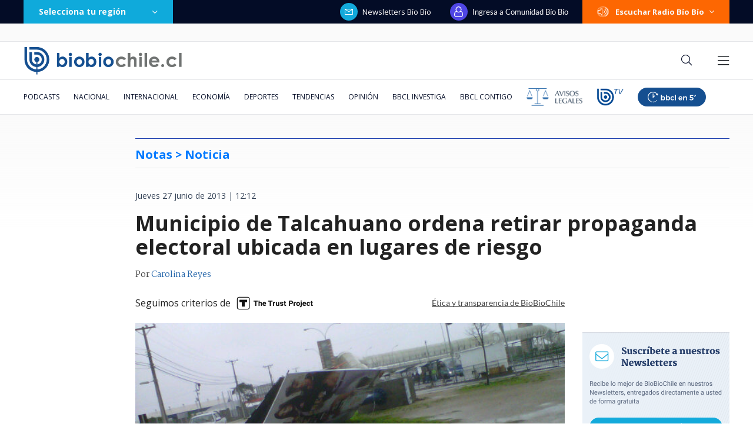

--- FILE ---
content_type: text/html
request_url: https://www.biobiochile.cl/noticias/2013/06/27/municipio-de-talcahuano-ordena-retirar-propaganda-electoral-ubicada-en-lugares-de-riesgo.shtml
body_size: 233282
content:


































  









































	
	
	
  





    















    


<!DOCTYPE html>
<html lang="es">
    <head data-id-nota="1364549">
        <meta charset="utf-8" />
        <meta http-equiv="X-UA-Compatible" content="IE=edge" />
        <meta name="viewport" content="width=device-width,initial-scale=1.0" />
        <link rel="apple-touch-icon" sizes="57x57" href="https://www.biobiochile.cl/assets/biobiochile/img/icons/apple-touch-icon-57x57.png" />
        <link rel="apple-touch-icon" sizes="60x60" href="https://www.biobiochile.cl/assets/biobiochile/img/icons/apple-touch-icon-60x60.png" />
        <link rel="apple-touch-icon" sizes="72x72" href="https://www.biobiochile.cl/assets/biobiochile/img/icons/apple-touch-icon-72x72.png" />
        <link rel="apple-touch-icon" sizes="76x76" href="https://www.biobiochile.cl/assets/biobiochile/img/icons/apple-touch-icon-76x76.png" />
        <link rel="apple-touch-icon" sizes="114x114" href="https://www.biobiochile.cl/assets/biobiochile/img/icons/apple-touch-icon-114x114.png" />
        <link rel="apple-touch-icon" sizes="120x120" href="https://www.biobiochile.cl/assets/biobiochile/img/icons/apple-touch-icon-120x120.png" />
        <link rel="apple-touch-icon" sizes="144x144" href="https://www.biobiochile.cl/assets/biobiochile/img/icons/apple-touch-icon-144x144.png" />
        <link rel="apple-touch-icon" sizes="152x152" href="https://www.biobiochile.cl/assets/biobiochile/img/icons/apple-touch-icon-152x152.png" />
        <link rel="apple-touch-icon" sizes="180x180" href="https://www.biobiochile.cl/assets/biobiochile/img/icons/apple-touch-icon-180x180.png" />
        <link rel="icon" type="image/png" href="https://www.biobiochile.cl/assets/biobiochile/img/icons/icon-32x32.png" sizes="32x32" />
        <link rel="icon" type="image/png" href="https://www.biobiochile.cl/assets/biobiochile/img/icons/icon-194x194.png" sizes="194x194" />
        <link rel="icon" type="image/png" href="https://www.biobiochile.cl/assets/biobiochile/img/icons/icon-96x96.png" sizes="96x96" />
        <link rel="icon" type="image/png" href="https://www.biobiochile.cl/assets/biobiochile/img/icons/icon-192x192.png" sizes="192x192" />
        <link rel="icon" type="image/png" href="https://www.biobiochile.cl/assets/biobiochile/img/icons/icon-16x16.png" sizes="16x16" />
        

<title>
    Municipio de Talcahuano ordena retirar propaganda electoral ubicada en lugares de riesgo | Notas | BioBioChile
</title>










<meta name="identrada" content="1364549"/>
<meta property="fb:pages" content="10383924671" />

<meta name="description" content="El comité de emergencia de la Municipalidad de Talcahuano sesionó y realizó el primer balance de la jornada que ha estado marcada por una fuerte caída de precipitaciones y vientos que ..."/>


<meta name="keywords" content='concepcion,region-del-bio-bio,sistema-frontal,talcahuano'/> <meta name="news_keywords" content='concepcion,region-del-bio-bio,sistema-frontal,talcahuano'/>
<meta itemprop="datePublished" content="2013-06-27 12:12:49"/> <meta
itemprop="dateModified" content="2013-06-27 12:12:49"/> <meta itemprop="articleSection"
content="(none)"/> <meta property="article:section" content="(none)"/>
<meta property="article:published_time" content="2013-06-27 12:12:49"/> <meta
property="article:modified_time" content="2013-06-27 12:12:49"/>

<!-- App links -->
<meta property="al:ios:url" content="bbcl://?url=http://www.biobiochile.cl/noticias/2013/06/27/municipio-de-talcahuano-ordena-retirar-propaganda-electoral-ubicada-en-lugares-de-riesgo.shtml" /> <meta property="al:ios:app_store_id"
content="993295830" /> <meta property="al:ios:app_name" content="BioBioChile para iPhone"
/>
<!-- Og Tags -->




<meta property="og:title" content='Municipio de Talcahuano ordena retirar propaganda electoral ubicada en lugares de riesgo' />

<meta property="fb:pages" content="10383924671" />
<meta property="fb:app_id" content="263921489014995" /> <meta property="fb:page_id" content="10383924671"
/>
<meta property="og:locale" content="es_LA" />
<meta property="og:type" content="article" />
<meta property="og:url" content="http://www.biobiochile.cl/noticias/2013/06/27/municipio-de-talcahuano-ordena-retirar-propaganda-electoral-ubicada-en-lugares-de-riesgo.shtml" />
<meta property="og:site_name" content="BioBioChile - La Red de Prensa Más Grande de Chile" />
<meta property="og:updated_time" content="2013-06-27 12:12:49" /> <meta property="article:author" content="Carolina Reyes"
/>

<meta property="og:description" content="El comité de emergencia de la Municipalidad de Talcahuano sesionó y realizó el primer balance de la jornada que ha estado marcada por una fuerte caída de precipitaciones y vientos que ..." />



<meta property="og:image" content="https://media.biobiochile.cl/wp-content/uploads/2013/06/At1gzzyCAAAxxQT-1.jpg" />


<!-- Twitter apps -->
<meta name="twitter:app:country" content="ES" />
<meta name="twitter:app:name:iphone" content="BioBioChile para iPhone" /> <meta name="twitter:app:id:iphone"
content="993295830" /> <meta name="twitter:app:url:iphone" content="bbcl://?url=http://www.biobiochile.cl/noticias/2013/06/27/municipio-de-talcahuano-ordena-retirar-propaganda-electoral-ubicada-en-lugares-de-riesgo.shtml"
/>
<!-- Cards Twitter -->
<meta name="twitter:card" content="summary_large_image" />
<meta name="twitter:site" content="@biobio" /> <meta name="twitter:creator"
content="@biobio" />



<meta property="twitter:image" content="https://media.biobiochile.cl/wp-content/uploads/2013/06/At1gzzyCAAAxxQT-1.jpg"
/>


<!-- FB Admins -->

<meta property="fb:admins" content="596447377" /><!-- CL -->
<meta property="fb:admins" content="1055481325" /><!-- DC -->
<meta property="fb:admins" content="1108316360" /><!-- FD -->
<meta property="fb:admins" content="683413756" /><!-- VR -->
<meta property="fb:admins" content="644212978" /><!-- LC -->
<meta property="fb:admins" content="100004553504253" /><!-- PV -->
<meta property="fb:admins" content="1219255647" />
<meta property="fb:admins" content="100010265176052" />
<meta property="fb:admins" content="100000344807313" />
<meta property="fb:admins" content="1019907216" />
<meta property="fb:admins" content="100067679763353" />

<meta property="identrada" content="1364549"/>

<script type="application/ld+json">
    [
    {
        "@context": "http:\/\/schema.org",
        "@type": "NewsArticle",
        "publisher": {
            "@type": "Organization",
            "name": "BioBioChile",
            "logo": {
                "@type": "ImageObject",
                "url": "http:\/\/www.biobiochile.cl\/assets\/img\/newBbcl.png",
                "width": 296,
                "height": 54
            },
            "sameAs": [
                "https:\/\/www.facebook.com\/RadioBioBio",
                "https:\/\/twitter.com\/biobio",
                "https:\/\/www.instagram.com\/biobiochile"
            ]
        },
        "url": "http:\/\/www.biobiochile.cl\/noticias\/2013\/06\/27\/municipio-de-talcahuano-ordena-retirar-propaganda-electoral-ubicada-en-lugares-de-riesgo.shtml",
        "headline": "Municipio de Talcahuano ordena retirar propaganda electoral ubicada en lugares de riesgo",
        "datePublished": "2013-06-27 12:12:49",
        "dateModified": "2013-06-27 12:12:49",
        "mainEntityOfPage": {
            "@type": "WebPage",
            "@id": "http:\/\/www.biobiochile.cl",
            "name": "BioBioChile",
            "alternateName": "BBCL",
            "description": "La Red de Prensa M\u00e1s Grande de Chile",
            "url": "http:\/\/www.biobiochile.cl\/",
            "potentialAction": {
                "@type": "SearchAction",
                "target": "http:\/\/www.biobiochile.cl\/lista\/buscador?s={search_term}",
                "query-input": "required name=search_term"
            },
            "inLanguage": "es-ES"
        },
        "thumbnailUrl": "2013\/06\/At1gzzyCAAAxxQT-1.jpg",
        "image": {
            "@type": "ImageObject",
            "url": "http:\/\/media.biobiochile.cl\/wp-content\/uploads\/2013\/06\/At1gzzyCAAAxxQT-1.jpg",
            "caption": "Archivo | @AntonietaSanhu1",
            "description": "Archivo | @AntonietaSanhu1",
            "width": 730,
            "height": 350
        },
        "keywords": "Concepci\u00f3n,Region del B\u00edo B\u00edo,sistema frontal,Talcahuano",
        "author": {
            "@type": "Person",
            "name": "Carolina Reyes"
        },
        "articleBody": "<p><strong>El comit\u00e9 de emergencia de la Municipalidad de Talcahuano sesion\u00f3 y realiz\u00f3 el primer balance de la jornada que ha estado marcada por una fuerte ca\u00edda de precipitaciones y vientos que han alcanzado los 80 kil\u00f3metros por hora en el borde costero.<\/strong><\/p>\n<p>A ra\u00edz de esto \u00faltimo, se orden\u00f3 que personal de la Direcci\u00f3n de Aseo y Ornato de la Municipalidad comenzar\u00e1 el retiro de todo la propaganda pol\u00edtica instalada en lugares que presenten un riego a la comunidad.<\/p>\n<p>Asimismo se inform\u00f3 que durante la madrugada se registraron cortes de luz en distintos puntos de la ciudad como Valle San Eugenio, Las Salinas, Brisas del Sol, Cerro David Fuentes y Los Lobos. Adem\u00e1s, se han anotado mal funcionamiento en siete cruces semaforizados y en Tumbes hubo un deslizamiento de tierra en el sector San Juan que no presenta mayor peligro a los vecinos.<\/p>\n<p>No obstante, los hechos m\u00e1s cr\u00edticos, seg\u00fan el Municipio, se vivieron en el conjunto habitacional Mirador del Pac\u00edfico, donde cuatro torres de departamentos resultaron con su techumbre desprendida y adem\u00e1s filtraciones en departamentos por medio de las ventanas.<\/p>\n<p>A consecuencia de estas situaciones, la Direcci\u00f3n de Educaci\u00f3n Municipal de la ciudad puerto orden\u00f3 la suspensi\u00f3n de clases en todo el sistema municipal, lo que se evaluar\u00e1 durante la tarde extenderla para este viernes 28 de junio.<\/p>\n",
        "articleSection": null,
        "inLanguage": "es-ES"
    }
]
</script>




        <link
        href="https://fonts.googleapis.com/css?family=Lato:300,400,700|Martel:400,600,700|Lora&display=swap"
        rel="stylesheet"
        />
        <link href="https://fonts.googleapis.com/css2?family=Inter:wght@500;600;700&display=swap" rel="stylesheet">
        <link href="https://fonts.googleapis.com/css2?family=Open+Sans:ital,wght@0,300..800;1,300..800&display=swap" rel="stylesheet">
        <link
        rel="stylesheet"
        href="https://libs.biobiochile.cl/bbcl/fontawesome-pro-5.0.9/css/fontawesome-all.min.css"
        />
        <link
        rel="stylesheet"
        href="https://libs.biobiochile.cl/bbcl/bbcl-2020/css/bootstrap-vue.cf0e474e.css"
        />
        <link
        rel="stylesheet"
        href="https://www.biobiochile.cl/assets/escritorio/bbcl-2020/css/escritorio-post.f69ceca9.css?v=1.94"
        />
        <!--ocultar contador visitas realtime-->
        <!--<link
        rel="stylesheet"
        href="https://www.biobiochile.cl/assets/css/numero-realtime.css"
        />-->
        <script
        src="https://libs.biobiochile.cl/bbcl/bbcl-2020/js/bootstrap-vue.2556cd03.js"
        defer
        ></script>
        <!-- <script
        src="https://libs.biobiochile.cl/bbcl/bbcl-2020/js/chunk-vendors.317a09ca.js"
        defer
        ></script>
        <script
        src="https://libs.biobiochile.cl/bbcl/bbcl-2020/js/escritorio-bbcl.b111e623.js"
        defer
        ></script> -->


        <script src="https://libs.biobiochile.cl/bbcl/bbcl-2020/js/chunk-vendors.5b8e136d.js" defer></script>
        <script src="https://libs.biobiochile.cl/bbcl/bbcl-2020/js/escritorio-bbcl.bf35248b.js" defer></script>



        <script src="https://libs.biobiochile.cl/bbcl/jquery/3.4.1/jquery.js"></script>
        <!-- Chrome, Firefox OS and Opera -->
<meta name="theme-color" content="#2b73b4" />
<!-- Windows Phone -->
<meta name="msapplication-navbutton-color" content="#2b73b4" />
<!-- IOS -->
<meta name="apple-mobile-web-app-status-bar-style" content="#2b73b4" />

<!-- Google Tag Manager -->
<script>
  (function (w, d, s, l, i) {
    w[l] = w[l] || [];
    w[l].push({ 'gtm.start': new Date().getTime(), event: 'gtm.js' });
    var f = d.getElementsByTagName(s)[0],
      j = d.createElement(s),
      dl = l != 'dataLayer' ? '&l=' + l : '';
    j.async = true;
    j.src = 'https://www.googletagmanager.com/gtm.js?id=' + i + dl;
    f.parentNode.insertBefore(j, f);
  })(window, document, 'script', 'dataLayer', 'GTM-PVFP3WK');
</script>
<!-- End Google Tag Manager -->

<!-- [ANALYTICS] -->
<!--<script>
  (function(i,s,o,g,r,a,m){i['GoogleAnalyticsObject']=r;i[r]=i[r]||function(){
  (i[r].q=i[r].q||[]).push(arguments)},i[r].l=1*new Date();a=s.createElement(o),
  m=s.getElementsByTagName(o)[0];a.async=1;a.src=g;m.parentNode.insertBefore(a,m)
  })(window,document,'script','//www.google-analytics.com/analytics.js','ga');
  	ga('create', 'UA-10041906-69', 'auto');
  	ga('send', 'pageview');
</script>-->
<!-- [/ANALYTICS] -->
<!-- [ANALYTICS] -->
<script>
  (function(i,s,o,g,r,a,m){i['GoogleAnalyticsObject']=r;i[r]=i[r]||function(){
  (i[r].q=i[r].q||[]).push(arguments)},i[r].l=1*new Date();a=s.createElement(o),
  m=s.getElementsByTagName(o)[0];a.async=1;a.src=g;m.parentNode.insertBefore(a,m)
  })(window,document,'script','//www.google-analytics.com/analytics.js','ga');
  	ga('create', 'UA-10041906-69', 'auto', {'allowLinker': true});
    ga('require', 'linker');
    ga('linker:autoLink', ['radiobiobio.cl'] );

    ga("create", "UA-54052200-1", "auto", "pagina7");
    ga("pagina7.set", "referrer", "https://www.biobiochile.cl");

    var title = document.title
    var i = title.indexOf('|')

    title = title.substr(0, i === -1 ? title.length : i).trim()
  	//ga('send', 'pageview', location.pathname);

    
    
    console.log("AutorContadores: " + 'Carolina Reyes')
    ga('set', 'dimension1', 'Carolina Reyes');
    

    ga('send', 'pageview', location.pathname, {
  	title: title
  })
</script>
<!-- [/ANALYTICS] -->
<!-- [COMSCORE] -->
<script>

  var _comscore = _comscore || [];

  _comscore.push({

    c1: "2", c2: "11254169",

    options: {

      enableFirstPartyCookie: true,

      bypassUserConsentRequirementFor1PCookie: true

    }

  });

(function () {

    var s = document.createElement("script"), el = document.getElementsByTagName("script")[0]; s.async = true;

    s.src = "https://sb.scorecardresearch.com/cs/11254169/beacon.js";

    el.parentNode.insertBefore(s, el);

		// Mejor manera para escuchar cambios de URL? Mejor tal vez que el monkey patching?
		let lastPath = location.pathname

		setInterval(() => {
			const newPath = location.pathname

			if (lastPath !== newPath && self.COMSCORE) {
				lastPath = newPath

				COMSCORE.beacon({
					c1: "2", 
					c2: "11254169",
					options: {
						enableFirstPartyCookie: true,
						bypassUserConsentRequirementFor1PCookie: true
					}
				});

				fetch('/pageview_candidate.txt?t=' + Date.now())
			}

		}, 500)

  })();

</script>

<noscript>

  <img src="https://sb.scorecardresearch.com/p?c1=2&amp;c2=11254169&amp;cv=4.4.0&amp;cj=1">

</noscript>
<!-- [/COMSCORE] -->

<!-- TRAFICO -->
<script>
  (function () {
    const iframe = document.createElement('iframe');
    iframe.src = 'https://media.digitalproserver.com/iframe.php';
    iframe.style.display = 'none';
    iframe.width = '2';
    iframe.height = '2';
    iframe.frameBorder = '0';
    iframe.scrolling = 'no';

    window.addEventListener(
      'DOMContentLoaded',
      function () {
        document.body.appendChild(iframe);
      },
      false
    );
  })();
</script>

<!-- TEST REALTIME -->
<script src="https://www.biobiochile.cl/assets/realtime.js?v=6"></script>
<script>
  BB_REALTIME.init('01G1KMVDSGMWCR31GWZX0VBJBY');
</script>
<!-- TEST REALTIME -->

<!--DELETE AFTER SOME TIME-->
<style>
  @media (min-width: 768px) {
    .realtime .realtime-article-link {
      padding: 0 14px !important;
    }
  }
</style>
<!--/DELETE AFTER SOME TIME-->

<!-- MARFEEL -->
<script type="text/javascript">
  function e(e) {
    var t = !(arguments.length > 1 && void 0 !== arguments[1]) || arguments[1],
      c = document.createElement('script');
    (c.src = e),
      t
        ? (c.type = 'module')
        : ((c.async = !0),
          (c.type = 'text/javascript'),
          c.setAttribute('nomodule', ''));
    var n = document.getElementsByTagName('script')[0];
    n.parentNode.insertBefore(c, n);
  }
  function t(t, c, n) {
    var a, o, r;
    (null !== (a = t.marfeel) && void 0 !== a) || (t.marfeel = {}),
      (null !== (o = (r = t.marfeel).cmd) && void 0 !== o) || (r.cmd = []),
      (t.marfeel.config = n),
      (t.marfeel.config.accountId = c);
    var i = 'https://sdk.mrf.io/statics';
    e(''.concat(i, '/marfeel-sdk.js?id=').concat(c), !0),
      e(''.concat(i, '/marfeel-sdk.es5.js?id=').concat(c), !1);
  }
  !(function (e, c) {
    var n = arguments.length > 2 && void 0 !== arguments[2] ? arguments[2] : {};
    t(e, c, n);
  })(window, 3376, {} /*config*/);
</script>
<!-- /MARFEEL -->

<!-- Start cookieyes banner -->
<script id="cookieyes" type="text/javascript" src="https://cdn-cookieyes.com/client_data/950fc6eda55158efc2ad4d3e/script.js"></script>
<!-- End cookieyes banner -->

<!-- <style>
    .boton-accesible {
        display: none !important;
    }
</style> -->



<style>
        #ITT_Desktop_BBCL {
            position: relative;
        }
        #ad-top-header {
            margin-top: 20px!important;
        }
        #header .header-ad-container .ad {
            margin-top: 5px;
        }
        #ad_intext {
          position: relative;
        }
        div[id^="slot_box"] {
          position: relative;
        }
        div[id^="ad_box"] {
          position: relative;
        }
        div[id^="banner-sticky-nota"] {
          position: relative;
        }
        .ad {
            position: relative;
        }
        .adMessage {
            font-family: "Open Sans", sans-serif;
            font-weight: 500;
            position: absolute!important;
            top: -15px;
            left: 0;
            background: transparent;
            color: rgb(105, 105, 105);
            border: 1px solid rgb(105, 105, 105,0.1);
            font-size: 10px;
            line-height: 10px;
            padding: 2px 8px;
            text-transform: uppercase;
            z-index: 999999;
            display: none;
            border-radius: 4px;
        }
    </style>
<script>
  window.addEventListener('DOMContentLoaded', function () {
    googletag.cmd.push(function () {
      googletag.pubads().addEventListener('slotRenderEnded', function(event) {

        const id_banner = event.slot.getSlotElementId();

        if (id_banner !== "ad_sticky_footer" && id_banner !== "ITT_Desktop_BBCL" && id_banner !== "ITT_Mobile_BBCL" && id_banner !== "scroll_mobile") 
        {

          const bannerElement = document.getElementById(id_banner);
          if (!bannerElement) return;

          let tries = 0;
          const waitIframe = setInterval(function () {

            const iframe = bannerElement.querySelector('iframe');

            if (iframe || tries >= 20) {
              clearInterval(waitIframe);

              if (iframe) {

                const height = iframe.offsetHeight;

                const hasRealAd = height > 20; 

                if (hasRealAd && !event.isEmpty) {

                  if (id_banner.match(/^banner-contenido-nota/)) {
                    const pBannerElement = bannerElement.parentNode;
                    const discMessage = document.createElement('div');
                    const newContent = document.createTextNode("Publicidad");
                    discMessage.setAttribute('class', 'adMessage');
                    discMessage.classList.add('visible');
                    discMessage.style.display = "block";
                    discMessage.appendChild(newContent);
                    pBannerElement.appendChild(discMessage);

                  } else {
                    const discMessage = document.createElement('div');
                    const newContent = document.createTextNode("Publicidad");
                    discMessage.setAttribute('class', 'adMessage');
                    discMessage.classList.add('visible');
                    discMessage.style.display = "block";
                    discMessage.appendChild(newContent);
                    bannerElement.appendChild(discMessage);
                  }
                }

              }

            }

            tries++;
          }, 50);

        }

      });
    });
  },
  false
  );
</script>

        

        
        




				
	<!--CONTENT CREDENTIALS-->
	<style>
		.post .post-content .wp-caption {
			position: relative;
		}

		.post .cc-featured-image-container {
			position: absolute;
			width: 100%;
			height: 100%;
			left: 0;
			top: 0;
		}

		.post .post-content .wp-caption .cc-container,
		.post .cc-featured-image-container .cc-container {
			background: none; 
			border: none; 
			padding: 0; 
			position: absolute; 
			top: 10px; 
			right: 10px;
			z-index: 10;
		}
	</style>
	<script src="/assets/content-credentials/process-multiple-assets.js?v=15" defer></script>
	<!--/CONTENT CREDENTIALS-->




        
            <script language="javascript" type="text/javascript">
    //Captura variables desde la url para pasarlas a DFP
    var getQueryString = function (field, url) {
        var href = url ? url : window.location.href;
        var reg = new RegExp('[?&]' + field + '=([^&#]*)', 'i');
        var string = reg.exec(href);
        return string ? string[1] : null;
    };
    var dfp_demo = getQueryString("demo");
</script>
<script async src="https://securepubads.g.doubleclick.net/tag/js/gpt.js"></script>
<script>
    var googletag = googletag || {}
    googletag.cmd = googletag.cmd || []

    googletag.cmd.push(function() {
        var targetingKeywords = 'concepcion,region-del-bio-bio,sistema-frontal,talcahuano';
        googletag.pubads().enableSingleRequest()
        // googletag.pubads().collapseEmptyDivs()
        googletag.pubads().enableLazyLoad({
            fetchMarginPercent: 200,  
            renderMarginPercent: 200,
            mobileScaling: 2.0
        });

        

        googletag.pubads()
            .setTargeting('tipo', 'articulo')
            .setTargeting('post-id', '1364549')
            .setTargeting('category-primary', '(none)')
            .setTargeting('category-secondary', '(none)')
            .setTargeting('keywords', targetingKeywords.split(',').map(s => s.normalize("NFKD").replace(/[^a-z0-9\s]/gi, "").trim().toLowerCase()))
            .setTargeting('demo', [dfp_demo]);

        googletag.enableServices()
    })
</script>
<script src='/assets/escritorio/bbcl-2020/js/ads-passback.js'></script>
        

        

        <style>
            @media (min-width: 992px) {
                .post .post-content .wp-caption-text {
                    margin-top: 0;
                }
                .post .post-content figure{
                    width: -webkit-fit-content!important;
                    width: -moz-fit-content!important;
                    width: fit-content!important;
                }
            }
            .lee-tambien-bbcl::before {
                clear: both;
                content: '';
                display: block;
            }
            .post-excerpt {
                display: flex;
                flex-wrap: wrap;
            }
            
            .autores {
                color: #444;
                font-family: Martel,serif;
                font-size: 14px;
                letter-spacing: 0;
                line-height: 14px;
                margin-bottom: 20px;
                line-height: 20px;
            }
            .autor-link {
                color: #2667ab;
            }
            .pac-nh {
                display: none;
            }
            .dark-mode.dark-mode#post .post .post-content blockquote h2, .dark-mode.dark-mode#post .post .post-content blockquote h3{
                color: #fff;
            }
            
            .contenedor-noticia-patrocinada {
                background-color: white;
                margin: 0 auto;
                height: 55px;
                border: 1px solid #34508D;
                border-bottom: 3px solid #34508D;
                margin-top: 10px;
                display: flex;
                align-items: center;
                padding-left: 25px;
                padding-right: 102px;
                margin-bottom: 10px;
            }
            .contenedor-noticia-patrocinada .frase {
                color: #34508D;
                font-size: 13px;
                font-weight: bold;
                letter-spacing: 1px;
                line-height: 13px;
                margin-left: 20px;
            }
            .contenedor-noticia-patrocinada .patrocinado-por {
                font-weight: normal;
                margin-left: auto;
            }

						/*
            .contenedor-noticia-patrocinada .img-logo {
                max-width: none!important;
                margin-left: 15px;
                max-height: 50px;
            }
						*/

            .post .post-content .bbcl-alert{
                width: 100%;
            }
            #post .post .post-main-aside-container .post-aside{
            	max-width: 250px;
            }
            .post .post-content p iframe.vrudopodcast{
                height: 315px;
            }
            .post .post-content h2 {
                font-size: 24px;
                line-height: 24px;
                margin-bottom: 30px;
                font-weight: 900;
            }
            .post .post-content h3 {
                font-weight: 800;
                font-size: 20px;
                line-height: 22px;
                margin-bottom: 32px;
            }
            /*#post #header .navbar-bottom .home-editor-selection {
                display: block;
            }*/

            .post-image .link-imagen{
                position: absolute;
                width: 50px;
                height: 50px;
                bottom: 0;
                right: 0;
            }
            /*.ad-texto-publicidad {
                box-sizing: content-box;
                background-color: #6c757d17;
                padding: 12px;
                position: relative;
            }
            .ad-texto-publicidad::before {
                content: 'publicidad';
                position: absolute;
                top: 0;
                left: 50%;
                transform: translateX(-50%);
                font-size: 9px;
                line-height: 9px;
                padding: 1px;
            }*/
            .cabecera-opinion{
                display: flex;
                background-color: #ffe6a4;
                color: #444444;
                font-family: Lato;
                font-size: 13px;
                letter-spacing: 0;
                line-height: 19px;
                text-align: center;
                width: 100%;
                margin-bottom: 16px;
            }
            .cabecera-opinion .opinion{
                background-color: #FFCE4B;
                font-weight: bold;
                letter-spacing: 3px;
                line-height: 15px;
                position: relative;
                text-transform: uppercase;
                display: flex;
                min-width: 348px;
                align-items: center;
                justify-content: center;
            }
            .cabecera-opinion .opinion::after{
                content:  '';
                width: 0; 
                height: 0; 
                border-left: 8px solid #FFCE4B;
                border-top: 6px solid transparent;
                border-bottom: 6px solid transparent; 
                position: absolute;
                right: -7px;
                top: 0;
                bottom: 0;
                margin: auto;
            }
            .cabecera-opinion .opinion i{
                font-size: 20px;
            }
            .cabecera-opinion .texto{
                padding: 8px 45px 8px 37px;
            }

            .post .post-content .destacador{
                line-height: 31px;
                padding: 0 4px;
                background-image: linear-gradient(90deg, rgba(255, 255, 255, 0) 50%, #A7DAFF 0);
                background-size: 200%;
                background-position: 0;
                transition: background-position var(--marker-transition-duration, 1s) linear;
            }

            .dark-mode.dark-mode#post .post .post-content .destacador {
                background-image: linear-gradient(90deg, rgba(255, 255, 255, 0) 50%, #007AFF 0);
            }

            .dark-mode.dark-mode#post .post .post-content .destacador a {
                color: #fafafa;
                text-decoration: underline;
            }

            .post .post-content .destacador.destacado {
                background-position: -100%;
            }

            .cabecera-editorial{
                display: flex;
                background-color: #7dd3fc;
                color: #444444;
                font-family: Lato;
                font-size: 13px;
                letter-spacing: 0;
                line-height: 19px;
                text-align: center;
                width: 100%;
                margin-bottom: 16px;
            }
            .cabecera-editorial .editorial{
                background-color: #2475af;
                color: #fff;
                font-weight: 500;
                letter-spacing: 3px;
                line-height: 15px;
                position: relative;
                text-transform: uppercase;
                display: flex;
                min-width: 348px;
                align-items: center;
                justify-content: center;
            }
            .cabecera-editorial .editorial i{
                font-size: 20px;
            }
            .cabecera-editorial .texto{
                padding: 15px 45px 15px 37px;
                font-size: 16px;
                background-color: #7dd3fc;
                color: #243266;
            }

            /* Comunidad: botón leer más tarde (cbb-leer-mas-tarde)*/
            .autores {
                margin-bottom: 0px;
            }

            .post-date {
                margin-bottom: 0px;
                padding-top: 20px;
            }

            #cbb-aux-container {
                display: flex;
                justify-content: space-between;
                max-width: 730px;
            }
            body.dark-mode [id*="cbbLeerMasTarde"] > button {
                color: #CBD5E1;
            }
        </style>
        <style>
            .franja-nota-feliz {
                width: 100%;
                margin-bottom: -12px;
            }
            .post.nota-feliz {
                padding: 15px 18px 0px;
                border: 2px solid #F8A003;
                border-radius: 12px;
            }


            .contenedor-noticia-patrocinada {
                margin: 0 auto;
                height: 55px;
                border: 1px solid #34508d;
                border-bottom: 3px solid #34508d;
                margin-top: 10px;
                display: flex;
                align-items: center;
                padding-left: 25px;
                padding-right: 102px;
                margin-bottom: 10px;
            }
            .contenedor-noticia-patrocinada .frase {
                color: #34508d;
                font-size: 13px;
                font-weight: bold;
                letter-spacing: 1px;
                line-height: 13px;
                margin-left: 20px;
            }
            .contenedor-noticia-patrocinada .patrocinado-por {
                font-weight: normal;
                /* margin-right: auto; */
            }
            .contenedor-noticia-patrocinada .img-logo {
                margin-left: 15px;
                max-width: 135px;
                max-height: 50px;
            }
            #post .post .post-image:before {
                display: none;
            }
            #post .post .post-image {
                height: 385px;
            }

            #post .post .post-image .post-image-principal {
                width: 100%;
                height: 100%;
                object-fit: cover;
            }
        </style>
        <style>
            .nota .contenido-nota blockquote,
            .post .post-content blockquote,
            .nota-content blockquote {
            display: inline-block;
            }
        </style>
        
        

        

        

        
        
        <script src="https://libs.biobiochile.cl/bbcl/moment/2.24.0/moment.js"></script>
        <script>
            moment.lang("es")
        </script>
        
        <link rel="stylesheet" href="https://www.biobiochile.cl/assets/css/article-content.css"/>
        <style>
            .botones-google-news-wsp {
                display: flex;
                justify-content: space-between;
                border-top: 1px solid #DEE1E5;
                border-bottom: 1px solid #DEE1E5;
                padding: 16px 0px;
                margin-bottom: 16px;
            }
            .botones-google-news-wsp p {
                color: #444;
                font-family: 'Lato';
                font-size: 15px;
                font-weight: 600;
                line-height: 15px;
                margin-bottom: 16px;
            }
            .dark-mode .botones-google-news-wsp p {
                color: white;
            }
            .botones-google-news-wsp .google-news,
            .botones-google-news-wsp .canal-wsp,
            .botones-google-news-wsp .canal-youtube {
                width: 32.5%;
            }
            .botones-google-news-wsp a {
                display: flex;
                justify-content: center;
                align-items: center;
                width: 100%;
                height: 45px;
                border-radius: 5px;
                transition: .2s;
            }
            .botones-google-news-wsp .google-news a {
                background-color: #4E8DF5;
            }
            .botones-google-news-wsp .google-news a:hover {
                background-color: #2F72E0;
            }
            .botones-google-news-wsp .google-news img {
                width: 110px;
            }
            .botones-google-news-wsp .google-news .google-text {
                margin-bottom: 31px;
            }
            .botones-google-news-wsp .canal-wsp a {
                background-color: #4EBC71;
            }
            .botones-google-news-wsp .canal-wsp a:hover {
                background-color: #2EAB55;
            }
            .botones-google-news-wsp .canal-wsp img {
                width: 103px;
            }
            .botones-google-news-wsp .canal-youtube a{
                background-color: #d22e2e;
            }
            .botones-google-news-wsp .canal-youtube a:hover{
                background-color: #b81414;
            }
            .botones-google-news-wsp .canal-youtube img {
                width: 40px;
            }

        </style>

        <style>
            .bbcl-details {
            border: 1px solid #CDD6DF;
            border-radius: 4px;
            padding: 1rem 1rem 0;
            background-color: #EAECF0;
            margin-bottom: 1rem;
            }
            
            .bbcl-details .bbcl-summary {
            font-weight: bold;
            margin: -1em -1em 0;
            padding: 0.5em;
            }
            
            .bbcl-details .bbcl-summary h1,
            .bbcl-details .bbcl-summary h2,
            .bbcl-details .bbcl-summary h3,
            .bbcl-details .bbcl-summary h4,
            .bbcl-details .bbcl-summary h5,
            .bbcl-details .bbcl-summary h6 {
            display: inline;
            }
            
            .bbcl-details[open] .bbcl-summary {
            border-bottom: 1px solid #CDD6DF;
            margin-bottom: 0.5em;
            }
            
            
            .dark-mode.dark-mode .bbcl-details {
            color: white;
            background-color: #253747;
            border-color: #45515C;
            }
            .dark-mode.dark-mode .bbcl-details[open] .bbcl-summary {
            border-color: #45515C;
            }
        </style>

        <!-- [CSS CORRECCIONES] -->
        <style>
            #correcciones-form {
                z-index: 10;
                position: relative;
            }
            .openFormCorreccion {
                align-items: center;
                background-color: #0faadb;
                color: #ffffff;
                cursor: pointer;
                display: flex;
                font-size: 12px;
                font-weight: 600;
                line-height: 12px;
                text-transform: uppercase;
                margin: 24px auto;
                max-width: 262px;
                position: relative;
                border: 0;
                justify-content: space-between;
                font-family: 'Lato', sans-serif;
            }
            .openFormCorreccion .correccionPen {
                background-color: #2bb643;
                margin-right: 5px;
                padding: 5px;
                position: relative;
            }
            .openFormCorreccion::before {
                border-left: 5px solid transparent;
                border-right: 5px solid transparent;
                border-bottom: 5px solid #0faadb;
                top: -7px;
                content: "";
                height: 7px;
                left: 50%;
                position: absolute;
                transform: translate(-50%);
                width: 10px;
            }
            .openFormCorreccion span {
                align-items: center;
                background-color: #001D38;
                display: flex;
                height: 23px;
                justify-content: center;
                margin-left: 5px;
                padding: 0 5px;
            }
            .formCorreccion-modal {
                z-index: 3;
                padding: 100px 16px 0;
                position: fixed;
                left: 0;
                top: 0;
                width: 100%;
                height: 100%;
                overflow: auto;
                background-color: rgb(0, 0, 0);
                background-color: rgba(0, 0, 0, 0.4);
            }
            .formCorreccion-container {
                padding: 16px;
            }
            .formCorreccion-modal-content {
                margin: auto;
                background-color: #fff;
                position: relative;
                padding: 0;
                outline: 0;
                width: 100%;
                max-width: 360px;
                border-radius: 8px;
            }
            .formCorreccion-panel {
                padding: 0.01em 16px;
            }
            .formCorreccion-btn {
                border: none;
                display: inline-block;
                padding: 5px 8px;
                vertical-align: middle;
                overflow: hidden;
                text-decoration: none;
                color: #8899a6;
                background-color: inherit;
                text-align: center;
                cursor: pointer;
                white-space: nowrap;
                font-size: 26px;
                line-height: 20px;
            }
            .formCorreccion-btn {
                -webkit-touch-callout: none;
                -webkit-user-select: none;
                -khtml-user-select: none;
                -moz-user-select: none;
                -ms-user-select: none;
                user-select: none;
            }
            .formCorreccion-header h3 {
                border-bottom: 1px solid #8899a6;
                font-size: 18px;
                font-weight: 600;
                line-height: 18px;
                padding-bottom: 10px;
            }
            .formCorreccion-display-topright {
                position: absolute;
                right: 0;
                top: 0;
            }
            .formCorreccion-large {
                font-size: 18px !important;
            }
            .form-enviar {
                margin-bottom: 10px;
            }
            .dark-mode.dark-mode .formCorreccion-container {
                color: #222
            }
            .dark-mode.dark-mode .openFormCorreccion span {
                background-color: #ffffff;
                color: #001D38;
            }
            @media (min-width: 993px) {
                .formCorreccion-modal {
                    padding-top: 100px;
                }
                .formCorreccion-modal-content {
                    width: 500px;
                    max-width: 500px;
                }
            }
        </style>
        <!-- [/CSS CORRECCIONES] -->

        <style>
            .autor-opinion{
                display: flex;
                margin-bottom: 17px;
            }
            .autor-opinion .imagen{
                margin-right: 15px;
                border-radius: 50%;
                width: 60px;
                height: 60px;
                overflow: hidden;
            }
            .autor-opinion .imagen img{
                width: 100%;
                filter: grayscale(100%);
            }
            .autor-opinion .informacion{
                font-family: Lato;
                letter-spacing: 0;
                display: flex;
                flex-direction: column;
                justify-content: center;
            }
            .autor-opinion .informacion .nombre{
                color: #007AFF;
                font-size: 16px;
                font-weight: bold;
                line-height: 16px;
                margin-bottom: 8px;
            }
            .autor-opinion .informacion .cargo{
                color: #646464;
                font-size: 13px;
                line-height: 13px;
                margin-bottom: 0;
            }
        </style>
        <style>
            .dark-mode.dark-mode .insert-content p {
                color: #666 !important;
            }
        </style>

        <style>
            .modo-accesible .audio-accesible{
                display: block;
            }
            
            .audio-dark-mode{
                display: none;
            }
            .audio-hc{
                display: none;
            }
            .modo-accesible .audio-noticia {
                display: flex;
                align-items: center;
                flex-wrap: wrap;
                gap: 10px;
                margin-bottom: 12px;
            }
            
            .modo-accesible .boton-escuchar {
                width: 211px;
                height: 52px;
                display: flex;
                align-items: center;
                justify-content: space-between;
                gap: 5px;
                padding: 4px 8px;
                background-color: #EDF0F3;
                border: none;
                border-radius: 8px;
                cursor: pointer;
                font-family: 'Open Sans', sans-serif;
            }
            
            .modo-accesible .boton-escuchar .texto {
                color: #154F91;
                font-weight: 600;
                font-size: 13px;
            }
            
            
            .modo-accesible .mini-audio {
                height: 28px;
                width: 360px;
            }
            
            
            @media (max-width: 480px) {
                .modo-accesible .audio-noticia {
                    flex-direction: column;
                    align-items: flex-start;
                }
                
                .modo-accesible .boton-escuchar {
                    width: 100%;
                    max-width: 50%;
                    position: relative;
                    left: 20px;
                }
                
                .modo-accesible .mini-audio {
                    width: 80%;
                    max-width: 100%;
                    position: relative;
                    left: 20px;
                }
            }
            
            

            /* MODO ACCESIBLE DARK */
            .modo-accesible-dark .audio-accesible{
                display: none;
            }
            .modo-accesible-dark .audio-dark-mode{
                display: block;
            }
            .modo-accesible-dark .audio-noticia {
                display: flex;
                align-items: center;
                flex-wrap: wrap;
                gap: 10px;
                margin-bottom: 12px;
            }
            
            .modo-accesible-dark .boton-escuchar {
                width: 211px;
                height: 52px;
                display: flex;
                align-items: center;
                justify-content: space-between;
                gap: 5px;
                padding: 4px 8px;
                background-color: #14202A;
                border: none;
                border-radius: 8px;
                cursor: pointer;
                font-family: 'Open Sans', sans-serif;
            }
            
            .modo-accesible-dark  .boton-escuchar .texto {
                color: #38BDF8;
                font-weight: 600;
                font-size: 13px;
            }
            
            
            .modo-accesible-dark  .mini-audio {
                height: 28px;
                width: 360px;
            }
            
            
            @media (max-width: 480px) {
                .modo-accesible-dark  .audio-noticia {
                    flex-direction: column;
                    align-items: flex-start;
                }
                
                .modo-accesible-dark .boton-escuchar {
                    width: 100%;
                    max-width: 50%;
                    position: relative;
                    left: 20px;
                }
                
                .modo-accesible-dark  .mini-audio {
                    width: 80%;
                    max-width: 100%;
                    position: relative;
                    left: 20px;
                }
            }
            
            
            
            
            
            /* MODO ALTO CONTRASTE */
            .modo-accesible-hc .audio-hc{
                display: block;
            }
            .modo-accesible-hc .audio-accesible{
                display: none;
            }
            .modo-accesible-hc .boton-escuchar {
                width: 211px;
                height: 52px;
                display: flex;
                align-items: center;
                justify-content: space-between;
                gap: 5px;
                padding: 4px 8px;
                background-color: #1B1C1E;
                border: none;
                border-radius: 8px;
                cursor: pointer;
                font-family: 'Open Sans', sans-serif;
            }
            .modo-accesible-hc .audio-noticia {
                display: flex;
                align-items: center;
                flex-wrap: wrap;
                gap: 10px;
                margin-bottom: 12px;
            }
            
            .modo-accesible-hc .boton-escuchar .texto {
                color: #E8AE04;
                font-weight: 600;
                font-size: 13px;
            }
            
            
            .modo-accesible-hc .mini-audio {
                height: 28px;
                width: 360px;
            } 
            
            
            @media (max-width: 480px) {
                .modo-accesible-hc  .audio-noticia {
                    flex-direction: column;
                    align-items: flex-start;
                }
                
                .modo-accesible-hc .boton-escuchar {
                    width: 100%;
                    max-width: 50%;
                    position: relative;
                    left: 20px;
                }
                
                .modo-accesible-hc  .mini-audio {
                    width: 80%;
                    max-width: 100%;
                    position: relative;
                    left: 20px;
                }
            }
            
            
            
            /* HIGH-CONTRAST */
            
            
            
            /* MODO ALTO CONTRASTE */
            .high-contrast .audio-hc{
                display: block;
            }
            .high-contrast .audio-accesible{
                display: none;
            }
            .high-contrast .boton-escuchar {
                width: 211px;
                height: 52px;
                display: flex;
                align-items: center;
                justify-content: space-between;
                gap: 5px;
                padding: 4px 8px;
                background-color: #1B1C1E;
                border: none;
                border-radius: 8px;
                cursor: pointer;
                font-family: 'Open Sans', sans-serif;
            }
            .high-contrast .audio-noticia {
                display: flex;
                align-items: center;
                flex-wrap: wrap;
                gap: 10px;
                margin-bottom: 12px;
            }
            
            .high-contrast .boton-escuchar .texto {
                color: #E8AE04;
                font-weight: 600;
                font-size: 13px;
            }
            
            
            .high-contrast .mini-audio {
                height: 28px;
                width: 360px;
            } 
            
            
            @media (max-width: 480px) {
                .high-contrast  .audio-noticia {
                    flex-direction: column;
                    align-items: flex-start;
                }
                
                .high-contrast .boton-escuchar {
                    width: 100%;
                    max-width: 50%;
                    position: relative;
                    left: 20px;
                }
                
                .high-contrast  .mini-audio {
                    width: 80%;
                    max-width: 100%;
                    position: relative;
                    left: 20px;
                }
            }
            
            
            
            
            /* DARK-MODE */
            .dark-mode .audio-accesible{
                display: none;
            }
            .dark-mode .audio-dark-mode{
                display: block;
            }
            .dark-mode .audio-noticia {
                display: flex;
                align-items: center;
                flex-wrap: wrap;
                gap: 10px;
                margin-bottom: 12px;
            }
            
            .dark-mode .boton-escuchar {
                width: 211px;
                height: 52px;
                display: flex;
                align-items: center;
                justify-content: space-between;
                gap: 5px;
                padding: 4px 8px;
                background-color: #14202A;
                border: none;
                border-radius: 8px;
                cursor: pointer;
                font-family: 'Open Sans', sans-serif;
            }
            
            .dark-mode  .boton-escuchar .texto {
                color: #38BDF8;
                font-weight: 600;
                font-size: 13px;
            }
            
            
            .dark-mode  .mini-audio {
                height: 28px;
                width: 360px;
            }
            
            
            @media (max-width: 480px) {
                .dark-mode  .audio-noticia {
                    flex-direction: column;
                    align-items: flex-start;
                }
                
                .dark-mode .boton-escuchar {
                    width: 100%;
                    max-width: 50%;
                    position: relative;
                    left: 20px;
                }
                
                .dark-mode .mini-audio {
                    width: 80%;
                    max-width: 100%;
                    position: relative;
                    left: 20px;
                }
            }
            
            
            /* MODO NORMAL  */
            
            .audio-accesible{
                display: block;
            }
            
            .audio-dark-mode{
                display: none;
            }
            .audio-hc{
                display: none;
            }
            .audio-noticia {
                display: flex;
                align-items: center;
                flex-wrap: wrap;
                gap: 10px;
                margin-bottom: 12px;
            }
            
            .boton-escuchar {
                width: 211px;
                height: 52px;
                display: flex;
                align-items: center;
                justify-content: space-between;
                gap: 5px;
                padding: 4px 8px;
                background-color: #EDF0F3;
                border: none;
                border-radius: 8px;
                cursor: pointer;
                font-family: 'Open Sans', sans-serif;
            }
            
            .boton-escuchar .texto {
                color: #154F91;
                font-weight: 600;
                font-size: 13px;
            }
            
            
            .mini-audio {
                height: 28px;
                width: 360px;
            }
            
            
            @media (max-width: 480px) {
                .audio-noticia {
                    flex-direction: column;
                    align-items: flex-start;
                }
                
                .boton-escuchar {
                    width: 100%;
                    max-width: 50%;
                    position: relative;
                    left: 20px;
                }
                
                .mini-audio {
                    width: 80%;
                    max-width: 100%;
                    position: relative;
                    left: 20px;
                }
            }
        </style> 

        <link rel="stylesheet" href="https://www.biobiochile.cl/assets/escritorio/bbcl-2020/css/post-teest.css?v=1.94"/>
        <link rel="stylesheet" href="https://www.biobiochile.cl/assets/escritorio/bbcl-2020/css/escritorio-noticia-inclusiva.css?v=1.94"/>
        <link rel="stylesheet" href="https://www.biobiochile.cl/assets/escritorio/bbcl-2020/css/escritorio-header-inclusivo.css?v=1.94"/>
        <link rel="stylesheet" href="https://www.biobiochile.cl/assets/escritorio/bbcl-2020/css/escritorio-footer-inclusivo.css?v=1.94"/>
        <!-- Matomo -->
        <script>
        var _paq = window._paq = window._paq || [];
        /* tracker methods like "setCustomDimension" should be called before "trackPageView" */
        // _paq.push(['trackPageView']);
        // _paq.push(['enableLinkTracking']);
        _paq.push(['disableCookies'])
        _paq.push(['disablePerformanceTracking'])
        _paq.push(['enableLinkTracking'])
        </script>
        <!-- End Matomo Code -->
    </head>
    <body id="post">
        <div id="fb-root"></div>
        <script
            async
            defer
            crossorigin="anonymous"
            src="https://connect.facebook.net/es_ES/sdk.js#xfbml=1&version=v12.0&appId=263921489014995&autoLogAppEvents=1"
            nonce="hAfryF8z"
        ></script>

        <script>
  googletag.cmd.push(function () {
    //adunits programaticos     
    googletag.defineOutOfPageSlot('/1098385/biobiocl/web_itt',googletag.enums.OutOfPageFormat.INTERSTITIAL)
        .addService(googletag.pubads());
  })
</script>

        

        <style>
    @keyframes header-show {
			to {
				display: block;
			}
		}

    #header .navbar-bottom .nav-container .categories-nav>.nav-item .nav-menu {
        display: block;
        opacity: 0;
        transition: 0s opacity;
        pointer-events: none;
    }

    #header .navbar-bottom .nav-container .categories-nav>.nav-item:hover .nav-menu {
        opacity: 1;
        pointer-events: all;
        transition-delay: 1s;
    }

    .article.live-article .article-title:before {
        vertical-align: super;
    }

    .sub-button {
        display: flex;
        flex: 1;
        justify-content: flex-end;
    }

    .button-container {
        background-color: #030B26;
    }

    .button {
        background-color: #030B26;
        color: #FAFAFA;
        border-left: 1px rgba(250, 250, 250, 0.2) solid;
        border-right: none;
        border-top: none;
        border-bottom: none;
        border-radius: 0px;
        font-family: Lato;
        font-size: 13px;
        height: 25px;
        width: 230px;
        margin-top: 7px;
        margin-bottom: 7px;
    }

    .bell {
        color: #25AADB;
        font-size: 14px;
        margin-right: 13px;
    }

    .dark-mode .button {
        background-color: #14202a
    }

    .dark-mode .button-container {
        background-color: #14202a
    }

    #header .navbar-bottom .nav-container .categories-nav>.nav-item>.nav-link {
			padding: 13px 15px;
    }

		#header .navbar-bottom .nav-container .categories-nav>.nav-item>.nav-link:after {
			width: calc(100% - 30px);
		}

    /*#header .navbar-bottom .home-editor-selection {
        display: block;

    }*/

    #header .navbar-bottom .nav-container .bbtv-logo {
        width: auto;
        height: 30px;
    }

    #header .hidden-nav .news-btn-container .nav .bbtv-logo {
        width: auto;
        height: 30px;
    }

    /*temporal*/
    /*#header .navbar-bottom .home-editor-selection {
        display: none!important;
    }*/
    /*temporal*/
    #header .navbar-top .radio-dropdown .dropdown-menu .biobiotv .dropdown-item {
        background-color: #00498D;
    }

    #header .navbar-top .radio-dropdown .dropdown-menu .biobiotv .dropdown-item:hover {
        background-color: #023E75;
    }
    #header .navbar-bottom .nav-container .categories-nav>.nav-item>.nav-link {
        padding: 13px 12px;
    }
    #header .navbar-bottom .nav-container .categories-nav>.nav-item>.nav-link {
        font-size: 12px;
    }
    .dark-mode.dark-mode #header .search-input-container  {
        background: #1c2a36;
        color: #8899a6;
    }

    .dark-mode.dark-mode #header .search-input-container .search-input::placeholder {
        color: #fff;
    }

    #header .float-container {
        position: fixed;
        z-index: 1000;
        right: 5rem;
        bottom: 50%;
        cursor: pointer;
        color: #004691;
        display: flex;
        flex-direction: column;
        align-items: center;
    }
    #header .bbcl5-float {
        margin-bottom: 32px;
    }
    #header .boton-accesible {
        position: unset;
        z-index: unset;
    }
    #header .boton-accesible svg {
        width: 30px;
        height: 30px;
    }
    #header .menu-accesibilidad-deshabilitar-menu {
        display: none;
    }

    @media (max-width: 1500px) {
        #header .float-container {
            right: 3px;
        }
    }
</style>
<header id="header" class="bbcl-app">
    <nav class="navbar navbar-top">
        <div class="container">
            <b-dropdown class="region-dropdown" variant="link" bottom no-caret v-cloak>
                <template v-slot:button-content> Selecciona tu región <i class="fal fa-angle-down"></i> </template>
                <b-dropdown-item href="https://www.biobiochile.cl/lista/categorias/zona-norte" @click.pre>Zona Norte
                </b-dropdown-item>
                <b-dropdown-item href="https://www.biobiochile.cl/lista/categorias/region-de-valparaiso">
                    Valparaíso</b-dropdown-item>
                <b-dropdown-item href="https://www.biobiochile.cl/lista/categorias/region-metropolitana">
                    Metropolitana</b-dropdown-item>
                <b-dropdown-item href="https://www.biobiochile.cl/lista/categorias/ohiggins-maule-nuble">
                    O'Higgins / Maule / Ñuble</b-dropdown-item>
                <b-dropdown-item href="https://www.biobiochile.cl/lista/categorias/region-del-bio-bio">Bío Bío
                </b-dropdown-item>
                <b-dropdown-item href="https://www.biobiochile.cl/lista/categorias/region-de-la-araucania">La Araucanía
                </b-dropdown-item>
                <b-dropdown-item href="https://www.biobiochile.cl/lista/categorias/region-de-los-rios">Los Ríos
                </b-dropdown-item>
                <b-dropdown-item href="https://www.biobiochile.cl/lista/categorias/region-de-los-lagos">Los Lagos
                </b-dropdown-item>
                <b-dropdown-item href="https://www.biobiochile.cl/lista/categorias/aysen-magallanes">Aysén y Magallanes
                </b-dropdown-item>
            </b-dropdown>
            <div style="margin-left: auto ;margin-right: 1rem;display: flex;" v-pre>
								<a href="/newsletter" style="display: flex;align-content: center;justify-content: center;align-items: center;line-height: 1; margin-right: 32px;font-size: 13px;">
									<div style="background-color: #13AADB; color: white; border-radius: 50%;height:30px;width:30px;margin-right:8px;font-size: 16px;display: flex;justify-content: center;align-items: center;">
										<svg xmlns="http://www.w3.org/2000/svg" width="1em" height="1em" viewBox="0 0 32 32"><path fill="currentColor" d="M28 6H4a2 2 0 0 0-2 2v16a2 2 0 0 0 2 2h24a2 2 0 0 0 2-2V8a2 2 0 0 0-2-2m-2.2 2L16 14.78L6.2 8ZM4 24V8.91l11.43 7.91a1 1 0 0 0 1.14 0L28 8.91V24Z"></path></svg>
									</div>
									Newsletters Bío Bío
								</a>
                <div id="cbbHeader-1">
                    <cbb-menu-usuario :mode="'header'" class="inverse-color"></cbb-menu-usuario>
                </div>
            </div>
            <b-dropdown class="radio-dropdown" variant="link" bottom no-caret v-cloak>
                <template v-slot:button-content>
                    <i class="fal fa-volume-up"></i> Escuchar Radio Bío Bío <i class="fal fa-angle-down"></i>
                </template>
                <b-dropdown-item href="//vivo.biobiochile.cl/player/?radio=santiago"
                    @click="headerOpenRadio('santiago')" target="_blank">
                    Santiago 99.7
                </b-dropdown-item>
                <b-dropdown-item href="//vivo.biobiochile.cl/player/?radio=valparaiso"
                    @click="headerOpenRadio('valparaiso')" target="_blank">Valparaíso 94.5
                </b-dropdown-item>
                <b-dropdown-item href="//vivo.biobiochile.cl/player/?radio=concepcion"
                    @click="headerOpenRadio('concepcion')" target="_blank">Concepción 98.1
                </b-dropdown-item>
                <b-dropdown-item href="//vivo.biobiochile.cl/player/?radio=los angeles"
                    @click="headerOpenRadio('los angeles')" target="_blank">Los Ángeles 96.7</b-dropdown-item>
                <b-dropdown-item href="//vivo.biobiochile.cl/player/?radio=temuco" @click="headerOpenRadio('temuco')"
                    target="_blank">
                    Temuco 88.1</b-dropdown-item>
                <b-dropdown-item href="//vivo.biobiochile.cl/player/?radio=valdivia"
                    @click="headerOpenRadio('valdivia')" target="_blank">
                    Valdivia 88.9</b-dropdown-item>
                <b-dropdown-item href="//vivo.biobiochile.cl/player/?radio=osorno" @click="headerOpenRadio('osorno')"
                    target="_blank">
                    Osorno 106.5</b-dropdown-item>
                <b-dropdown-item href="//vivo.biobiochile.cl/player/?radio=puerto montt"
                    @click="headerOpenRadio('puerto montt')" target="_blank">Puerto Montt 94.9</b-dropdown-item>
                <b-dropdown-item href="/biobiotv" target="_blank" class="biobiotv">Ver BioBioTV</b-dropdown-item>
            </b-dropdown>
        </div>
    </nav>
    <div v-if="ads.adTop1" class="header-ad-container">
        <ad :path="ads.adTop1" width="970" :dimensions="[970, 250]" style="display: none;"></ad>
    </div>
    <nav class="navbar-bottom">
        <div class="menu-container">
            <div class="container py-2">
                <a href="https://www.biobiochile.cl">
                    <img class="bbcl-logo dark-mode-hide" src="/assets/escritorio/bbcl-2020/img/bbcl-logo.png"
                        style="width: 270px;" />
                    <img class="bbcl-logo dark-mode-show-inline-block"
                        src="/assets/escritorio/bbcl-2020/img/bbcl-logo-dark.png" style="width: 270px;" />
                    <!-- LOGO AC -->
                    <svg class="bbcl-logo bbcl-logo-hc" width="243" height="44" viewBox="0 0 243 44" fill="none" xmlns="http://www.w3.org/2000/svg">
                        <path fill-rule="evenodd" clip-rule="evenodd" d="M57.9385 19.1751C56.7378 19.1751 55.7416 19.5906 54.9501 20.4205C54.1587 21.2508 53.7636 22.336 53.7636 23.6752C53.7636 25.0435 54.1587 26.1502 54.9501 26.994C55.7416 27.8386 56.7378 28.2609 57.9385 28.2609C59.1012 28.2609 60.0814 27.8318 60.8775 26.9725C61.6728 26.1148 62.0707 25.0197 62.0707 23.6896C62.0707 22.369 61.6803 21.2866 60.8982 20.4416C60.1162 19.5974 59.129 19.1751 57.9385 19.1751ZM53.9316 10.061V17.703C54.6196 17.0051 55.3648 16.4818 56.1653 16.1323C56.9657 15.784 57.8218 15.6086 58.7342 15.6086C60.7169 15.6086 62.4016 16.3681 63.7887 17.8871C65.1754 19.4065 65.8689 21.3542 65.8689 23.7321C65.8689 26.0245 65.1519 27.9424 63.719 29.4848C62.2849 31.0273 60.5865 31.7983 58.6226 31.7983C57.7474 31.7983 56.9336 31.6405 56.179 31.3248C55.4252 31.0086 54.6756 30.4921 53.9316 29.7747V31.4023H50.1475V10.061H53.9316Z" fill="#FBC424"/>
                        <mask id="mask0_2725_29961" style="mask-type:luminance" maskUnits="userSpaceOnUse" x="0" y="0" width="243" height="44">
                            <path fill-rule="evenodd" clip-rule="evenodd" d="M0 43.2793H242.207V0.720825H0V43.2793Z" fill="white"/>
                        </mask>
                        <g mask="url(#mask0_2725_29961)">
                            <path fill-rule="evenodd" clip-rule="evenodd" d="M68.8962 31.4024H72.7077V16.0047H68.8962V31.4024ZM70.8024 9.66467C71.4704 9.66467 72.0438 9.91042 72.5211 10.4007C72.9993 10.8914 73.2382 11.4859 73.2382 12.1838C73.2382 12.8729 73.002 13.4602 72.5282 13.9457C72.0551 14.432 71.4889 14.6746 70.8302 14.6746C70.1527 14.6746 69.5747 14.4269 69.0965 13.9314C68.6192 13.4363 68.3799 12.8347 68.3799 12.1273C68.3799 11.4481 68.6164 10.8676 69.0899 10.3864C69.5633 9.90525 70.1339 9.66467 70.8024 9.66467Z" fill="#FBC424"/>
                            <path fill-rule="evenodd" clip-rule="evenodd" d="M84.5293 19.2458C83.3454 19.2458 82.359 19.6633 81.5711 20.4979C80.7835 21.333 80.3896 22.4019 80.3896 23.7038C80.3896 25.0434 80.7784 26.129 81.5574 26.9585C82.3355 27.7888 83.3215 28.2039 84.5156 28.2039C85.7084 28.2039 86.7015 27.7848 87.4945 26.9442C88.2867 26.1052 88.6827 25.0251 88.6827 23.7038C88.6827 22.3832 88.2934 21.3099 87.5153 20.484C86.7368 19.6589 85.7417 19.2458 84.5293 19.2458ZM84.4657 15.6089C85.8989 15.6089 87.2465 15.9723 88.5078 16.6984C89.7688 17.4253 90.7533 18.4107 91.4605 19.6561C92.1682 20.9016 92.5218 22.246 92.5218 23.6894C92.5218 25.1428 92.1658 26.5012 91.4539 27.7653C90.7416 29.0298 89.7715 30.018 88.5427 30.7302C87.3138 31.442 85.9592 31.7982 84.4794 31.7982C82.3016 31.7982 80.4419 31.0133 78.9021 29.4422C77.3615 27.8711 76.5908 25.9636 76.5908 23.7177C76.5908 21.3119 77.4614 19.3074 79.2021 17.7029C80.7285 16.3072 82.4829 15.6089 84.4657 15.6089Z" fill="#FBC424"/>
                            <path fill-rule="evenodd" clip-rule="evenodd" d="M102.801 19.1751C101.6 19.1751 100.605 19.5906 99.813 20.4205C99.022 21.2508 98.6264 22.336 98.6264 23.6752C98.6264 25.0435 99.022 26.1502 99.813 26.994C100.605 27.8386 101.6 28.2609 102.801 28.2609C103.964 28.2609 104.944 27.8318 105.74 26.9725C106.536 26.1148 106.934 25.0197 106.934 23.6896C106.934 22.369 106.543 21.2866 105.761 20.4416C104.979 19.5974 103.992 19.1751 102.801 19.1751ZM98.794 10.061V17.703C99.4824 17.0051 100.227 16.4818 101.028 16.1323C101.828 15.784 102.685 15.6086 103.597 15.6086C105.58 15.6086 107.264 16.3681 108.651 17.8871C110.037 19.4065 110.732 21.3542 110.732 23.7321C110.732 26.0245 110.015 27.9424 108.581 29.4848C107.148 31.0273 105.449 31.7983 103.485 31.7983C102.61 31.7983 101.796 31.6405 101.042 31.3248C100.288 31.0086 99.5384 30.4921 98.794 29.7747V31.4023H95.0103V10.061H98.794Z" fill="#FBC424"/>
                            <path fill-rule="evenodd" clip-rule="evenodd" d="M114.684 31.4024H118.495V16.0047H114.684V31.4024ZM116.59 9.66467C117.258 9.66467 117.831 9.91042 118.309 10.4007C118.787 10.8914 119.026 11.4859 119.026 12.1838C119.026 12.8729 118.79 13.4602 118.316 13.9457C117.843 14.432 117.276 14.6746 116.618 14.6746C115.94 14.6746 115.362 14.4269 114.885 13.9314C114.407 13.4363 114.167 12.8347 114.167 12.1273C114.167 11.4481 114.404 10.8676 114.878 10.3864C115.351 9.90525 115.922 9.66467 116.59 9.66467Z" fill="#FBC424"/>
                            <path fill-rule="evenodd" clip-rule="evenodd" d="M129.423 19.2458C128.24 19.2458 127.254 19.6633 126.465 20.4979C125.677 21.333 125.284 22.4019 125.284 23.7038C125.284 25.0434 125.673 26.129 126.451 26.9585C127.23 27.7888 128.216 28.2039 129.409 28.2039C130.603 28.2039 131.596 27.7848 132.388 26.9442C133.181 26.1052 133.577 25.0251 133.577 23.7038C133.577 22.3832 133.188 21.3099 132.409 20.484C131.631 19.6589 130.635 19.2458 129.423 19.2458ZM129.36 15.6089C130.793 15.6089 132.14 15.9723 133.402 16.6984C134.663 17.4253 135.647 18.4107 136.355 19.6561C137.062 20.9016 137.416 22.246 137.416 23.6894C137.416 25.1428 137.06 26.5012 136.348 27.7653C135.636 29.0298 134.666 30.018 133.437 30.7302C132.208 31.442 130.854 31.7982 129.374 31.7982C127.195 31.7982 125.336 31.0133 123.797 29.4422C122.255 27.8711 121.485 25.9636 121.485 23.7177C121.485 21.3119 122.356 19.3074 124.096 17.7029C125.623 16.3072 127.377 15.6089 129.36 15.6089Z" fill="#FBC424"/>
                            <path fill-rule="evenodd" clip-rule="evenodd" d="M156.506 19.1184L153.333 20.8871C152.736 20.2557 152.147 19.8171 151.564 19.5713C150.982 19.326 150.299 19.2035 149.517 19.2035C148.091 19.2035 146.938 19.6341 146.057 20.4966C145.176 21.3579 144.736 22.4626 144.736 23.8098C144.736 25.1189 145.16 26.1881 146.008 27.0168C146.856 27.8463 147.97 28.2607 149.349 28.2607C151.055 28.2607 152.382 27.6718 153.333 26.4915L156.338 28.5772C154.709 30.7245 152.41 31.7985 149.441 31.7985C146.77 31.7985 144.678 30.9973 143.166 29.3928C141.653 27.7891 140.897 25.9114 140.897 23.7601C140.897 22.2697 141.264 20.8971 141.999 19.6417C142.735 18.3875 143.761 17.4018 145.078 16.684C146.395 15.9678 147.868 15.6088 149.497 15.6088C151.005 15.6088 152.359 15.9126 153.56 16.5214C154.761 17.1298 155.742 17.9958 156.506 19.1184Z" fill="#FBC424"/>
                            <path fill-rule="evenodd" clip-rule="evenodd" d="M159.438 10.061H163.221V17.5614C163.966 16.9109 164.715 16.4222 165.469 16.0969C166.223 15.7712 166.986 15.6086 167.759 15.6086C169.267 15.6086 170.537 16.1375 171.57 17.1936C172.455 18.109 172.897 19.4534 172.897 21.2269V31.4023H169.141V24.6515C169.141 22.8684 169.057 21.6612 168.89 21.0289C168.722 20.397 168.436 19.925 168.031 19.6133C167.626 19.3023 167.126 19.1468 166.53 19.1468C165.758 19.1468 165.094 19.4065 164.541 19.925C163.987 20.444 163.603 21.1518 163.389 22.0481C163.277 22.5105 163.221 23.5675 163.221 25.2177V31.4023H159.438V10.061Z" fill="#FBC424"/>
                            <path fill-rule="evenodd" clip-rule="evenodd" d="M176.991 31.4024H180.802V16.0047H176.991V31.4024ZM178.897 9.66467C179.565 9.66467 180.138 9.91042 180.615 10.4007C181.094 10.8914 181.333 11.4859 181.333 12.1838C181.333 12.8729 181.096 13.4602 180.623 13.9457C180.15 14.432 179.583 14.6746 178.925 14.6746C178.247 14.6746 177.669 14.4269 177.192 13.9314C176.713 13.4363 176.475 12.8347 176.475 12.1273C176.475 11.4481 176.711 10.8676 177.184 10.3864C177.657 9.90525 178.228 9.66467 178.897 9.66467Z" fill="#FBC424"/>
                            <path fill-rule="evenodd" clip-rule="evenodd" d="M185.233 31.4024H189.045V10.0612H185.233V31.4024Z" fill="#FBC424"/>
                            <path fill-rule="evenodd" clip-rule="evenodd" d="M204.236 21.7788C203.984 20.9211 203.488 20.2224 202.747 19.6844C202.006 19.1468 201.146 18.8776 200.166 18.8776C199.104 18.8776 198.171 19.1802 197.37 19.7834C196.867 20.1612 196.4 20.826 195.971 21.7788H204.236ZM208.047 24.8216H195.803C195.979 25.9167 196.452 26.7871 197.22 27.4329C197.988 28.0795 198.967 28.402 200.159 28.402C201.583 28.402 202.807 27.8982 203.831 26.8877L207.042 28.4159C206.242 29.5679 205.283 30.4188 204.166 30.9704C203.049 31.5227 201.722 31.7983 200.187 31.7983C197.803 31.7983 195.863 31.0368 194.365 29.513C192.866 27.9896 192.117 26.0809 192.117 23.7885C192.117 21.4392 192.863 19.4887 194.357 17.9367C195.851 16.3855 197.725 15.6085 199.977 15.6085C202.369 15.6085 204.314 16.3855 205.813 17.9367C207.311 19.4887 208.061 21.5386 208.061 24.0859L208.047 24.8216Z" fill="#FBC424"/>
                            <path fill-rule="evenodd" clip-rule="evenodd" d="M213.085 27.3687C213.689 27.3687 214.204 27.5838 214.632 28.0128C215.059 28.4423 215.273 28.9636 215.273 29.5768C215.273 30.1903 215.059 30.7136 214.632 31.1475C214.204 31.5817 213.689 31.7988 213.085 31.7988C212.481 31.7988 211.965 31.5817 211.538 31.1475C211.11 30.7136 210.896 30.1903 210.896 29.5768C210.896 28.9636 211.11 28.4423 211.538 28.0128C211.965 27.5838 212.481 27.3687 213.085 27.3687Z" fill="#FBC424"/>
                            <path fill-rule="evenodd" clip-rule="evenodd" d="M234.561 19.1184L231.393 20.8875C230.798 20.2553 230.209 19.8167 229.627 19.5717C229.046 19.3256 228.365 19.2035 227.584 19.2035C226.161 19.2035 225.008 19.6345 224.13 20.4962C223.251 21.3583 222.812 22.4626 222.812 23.8094C222.812 25.1189 223.235 26.1881 224.081 27.0172C224.927 27.8463 226.039 28.2607 227.416 28.2607C229.119 28.2607 230.444 27.6714 231.393 26.4915L234.393 28.5772C232.767 30.7249 230.472 31.7989 227.508 31.7989C224.842 31.7989 222.754 30.9969 221.243 29.3928C219.734 27.7891 218.979 25.9114 218.979 23.7601C218.979 22.2697 219.345 20.8967 220.08 19.6421C220.814 18.3871 221.838 17.4018 223.153 16.684C224.468 15.9674 225.938 15.6088 227.564 15.6088C229.069 15.6088 230.421 15.9126 231.62 16.5218C232.818 17.1302 233.799 17.9958 234.561 19.1184Z" fill="#FBC424"/>
                            <path fill-rule="evenodd" clip-rule="evenodd" d="M238.401 31.4024H242.207V10.0612H238.401V31.4024Z" fill="#FBC424"/>
                            <path fill-rule="evenodd" clip-rule="evenodd" d="M38.1026 20.0663C38.1026 9.38116 29.5734 0.720825 19.0513 0.720825H7.62029V4.58873V4.58952H19.0513C27.4685 4.58952 34.2927 11.5189 34.2927 20.0663C34.2927 28.3377 27.8989 35.0953 19.8568 35.52V31.641C25.7936 31.2211 30.4819 26.2008 30.4819 20.0663C30.4819 13.6559 25.3648 8.45981 19.0513 8.45981H15.2414V12.3273H19.0513C23.2599 12.3273 26.672 15.7928 26.672 20.0663C26.672 24.0626 23.6872 27.3516 19.8568 27.7596V23.8471C21.5748 23.4717 22.862 21.9221 22.862 20.0663C22.862 17.9286 21.1562 16.1964 19.0513 16.1964C16.9468 16.1964 15.2414 17.9286 15.2414 20.0663C15.2414 21.9221 16.529 23.4717 18.2458 23.8471V27.7596C14.4162 27.3516 11.431 24.0626 11.431 20.0663V8.45981H7.62029V20.0663C7.62029 26.2008 12.3094 31.2211 18.2458 31.641V35.52C10.2037 35.0953 3.81034 28.3377 3.81034 20.0663V0.720825H0V20.0663C0 30.4755 8.09805 38.9632 18.2458 39.3919V43.2793H19.8568V39.3919C30.0042 38.9632 38.1026 30.4755 38.1026 20.0663Z" fill="#FBC424"/>
                        </g>
                    </svg>   

                    <!-- LOGO ACCESIBLE DARK -->
                    <svg class="bbcl-logo bbcl-logo-accesible-dark" width="243" height="44" viewBox="0 0 243 44" fill="none" xmlns="http://www.w3.org/2000/svg">
                        <path fill-rule="evenodd" clip-rule="evenodd" d="M57.9386 19.1751C56.7379 19.1751 55.7417 19.5906 54.9502 20.4205C54.1588 21.2508 53.7637 22.336 53.7637 23.6752C53.7637 25.0435 54.1588 26.1502 54.9502 26.994C55.7417 27.8386 56.7379 28.2609 57.9386 28.2609C59.1013 28.2609 60.0815 27.8318 60.8776 26.9725C61.673 26.1148 62.0708 25.0197 62.0708 23.6896C62.0708 22.369 61.6804 21.2866 60.8984 20.4416C60.1163 19.5974 59.1291 19.1751 57.9386 19.1751ZM53.9317 10.061V17.703C54.6197 17.0051 55.365 16.4818 56.1654 16.1323C56.9659 15.784 57.8219 15.6086 58.7344 15.6086C60.7171 15.6086 62.4018 16.3681 63.7888 17.8871C65.1755 19.4065 65.8691 21.3542 65.8691 23.7321C65.8691 26.0245 65.152 27.9424 63.7191 29.4848C62.2851 31.0273 60.5867 31.7983 58.6227 31.7983C57.7475 31.7983 56.9337 31.6405 56.1791 31.3248C55.4253 31.0086 54.6757 30.4921 53.9317 29.7747V31.4023H50.1476V10.061H53.9317Z" fill="#F7F9FB"/>
                        <mask id="mask0_2866_5353" style="mask-type:luminance" maskUnits="userSpaceOnUse" x="0" y="0" width="243" height="44">
                            <path fill-rule="evenodd" clip-rule="evenodd" d="M0 43.2793H242.207V0.720825H0V43.2793Z" fill="white"/>
                        </mask>
                        <g mask="url(#mask0_2866_5353)">
                            <path fill-rule="evenodd" clip-rule="evenodd" d="M68.8963 31.4024H72.7078V16.0047H68.8963V31.4024ZM70.8025 9.66467C71.4706 9.66467 72.0439 9.91042 72.5213 10.4007C72.9994 10.8914 73.2383 11.4859 73.2383 12.1838C73.2383 12.8729 73.0021 13.4602 72.5283 13.9457C72.0552 14.432 71.489 14.6746 70.8303 14.6746C70.1528 14.6746 69.5748 14.4269 69.0966 13.9314C68.6193 13.4363 68.38 12.8347 68.38 12.1273C68.38 11.4481 68.6165 10.8676 69.09 10.3864C69.5634 9.90525 70.134 9.66467 70.8025 9.66467Z" fill="#F7F9FB"/>
                            <path fill-rule="evenodd" clip-rule="evenodd" d="M84.5291 19.2458C83.3453 19.2458 82.3589 19.6633 81.5709 20.4979C80.7834 21.333 80.3895 22.4019 80.3895 23.7038C80.3895 25.0434 80.7783 26.129 81.5572 26.9585C82.3354 27.7888 83.3214 28.2039 84.5154 28.2039C85.7083 28.2039 86.7014 27.7848 87.4944 26.9442C88.2866 26.1052 88.6825 25.0251 88.6825 23.7038C88.6825 22.3832 88.2933 21.3099 87.5151 20.484C86.7366 19.6589 85.7416 19.2458 84.5291 19.2458ZM84.4655 15.6089C85.8988 15.6089 87.2463 15.9723 88.5077 16.6984C89.7687 17.4253 90.7532 18.4107 91.4604 19.6561C92.1681 20.9016 92.5217 22.246 92.5217 23.6894C92.5217 25.1428 92.1657 26.5012 91.4538 27.7653C90.7414 29.0298 89.7714 30.018 88.5426 30.7302C87.3137 31.442 85.9591 31.7982 84.4792 31.7982C82.3015 31.7982 80.4418 31.0133 78.902 29.4422C77.3614 27.8711 76.5907 25.9636 76.5907 23.7177C76.5907 21.3119 77.4612 19.3074 79.2019 17.7029C80.7284 16.3072 82.4828 15.6089 84.4655 15.6089Z" fill="#F7F9FB"/>
                            <path fill-rule="evenodd" clip-rule="evenodd" d="M102.801 19.1751C101.6 19.1751 100.605 19.5906 99.8128 20.4205C99.0217 21.2508 98.6262 22.336 98.6262 23.6752C98.6262 25.0435 99.0217 26.1502 99.8128 26.994C100.605 27.8386 101.6 28.2609 102.801 28.2609C103.964 28.2609 104.944 27.8318 105.74 26.9725C106.535 26.1148 106.934 25.0197 106.934 23.6896C106.934 22.369 106.543 21.2866 105.761 20.4416C104.979 19.5974 103.992 19.1751 102.801 19.1751ZM98.7937 10.061V17.703C99.4822 17.0051 100.227 16.4818 101.028 16.1323C101.828 15.784 102.684 15.6086 103.597 15.6086C105.579 15.6086 107.263 16.3681 108.65 17.8871C110.037 19.4065 110.731 21.3542 110.731 23.7321C110.731 26.0245 110.014 27.9424 108.581 29.4848C107.147 31.0273 105.449 31.7983 103.485 31.7983C102.61 31.7983 101.795 31.6405 101.042 31.3248C100.288 31.0086 99.5382 30.4921 98.7937 29.7747V31.4023H95.01V10.061H98.7937Z" fill="#F7F9FB"/>
                            <path fill-rule="evenodd" clip-rule="evenodd" d="M114.684 31.4024H118.495V16.0047H114.684V31.4024ZM116.59 9.66467C117.259 9.66467 117.831 9.91042 118.309 10.4007C118.787 10.8914 119.026 11.4859 119.026 12.1838C119.026 12.8729 118.79 13.4602 118.316 13.9457C117.843 14.432 117.277 14.6746 116.618 14.6746C115.94 14.6746 115.362 14.4269 114.885 13.9314C114.407 13.4363 114.168 12.8347 114.168 12.1273C114.168 11.4481 114.405 10.8676 114.878 10.3864C115.351 9.90525 115.922 9.66467 116.59 9.66467Z" fill="#F7F9FB"/>
                            <path fill-rule="evenodd" clip-rule="evenodd" d="M129.423 19.2458C128.239 19.2458 127.253 19.6633 126.465 20.4979C125.677 21.333 125.284 22.4019 125.284 23.7038C125.284 25.0434 125.673 26.129 126.451 26.9585C127.229 27.7888 128.216 28.2039 129.409 28.2039C130.603 28.2039 131.595 27.7848 132.388 26.9442C133.181 26.1052 133.577 25.0251 133.577 23.7038C133.577 22.3832 133.188 21.3099 132.409 20.484C131.63 19.6589 130.635 19.2458 129.423 19.2458ZM129.36 15.6089C130.793 15.6089 132.14 15.9723 133.402 16.6984C134.663 17.4253 135.647 18.4107 136.354 19.6561C137.062 20.9016 137.416 22.246 137.416 23.6894C137.416 25.1428 137.059 26.5012 136.347 27.7653C135.635 29.0298 134.665 30.018 133.437 30.7302C132.208 31.442 130.854 31.7982 129.374 31.7982C127.195 31.7982 125.336 31.0133 123.796 29.4422C122.255 27.8711 121.485 25.9636 121.485 23.7177C121.485 21.3119 122.355 19.3074 124.096 17.7029C125.622 16.3072 127.377 15.6089 129.36 15.6089Z" fill="#F7F9FB"/>
                            <path fill-rule="evenodd" clip-rule="evenodd" d="M156.506 19.1184L153.333 20.8871C152.737 20.2557 152.147 19.8171 151.564 19.5713C150.983 19.326 150.3 19.2035 149.517 19.2035C148.091 19.2035 146.938 19.6341 146.057 20.4966C145.176 21.3579 144.736 22.4626 144.736 23.8098C144.736 25.1189 145.16 26.1881 146.008 27.0168C146.856 27.8463 147.97 28.2607 149.349 28.2607C151.055 28.2607 152.383 27.6718 153.333 26.4915L156.338 28.5772C154.709 30.7245 152.41 31.7985 149.441 31.7985C146.77 31.7985 144.678 30.9973 143.166 29.3928C141.653 27.7891 140.897 25.9114 140.897 23.7601C140.897 22.2697 141.264 20.8971 141.999 19.6417C142.735 18.3875 143.761 17.4018 145.078 16.684C146.395 15.9678 147.868 15.6088 149.497 15.6088C151.005 15.6088 152.359 15.9126 153.56 16.5214C154.761 17.1298 155.743 17.9958 156.506 19.1184Z" fill="#F7F9FB"/>
                            <path fill-rule="evenodd" clip-rule="evenodd" d="M159.438 10.061H163.221V17.5614C163.966 16.9109 164.715 16.4222 165.469 16.0969C166.223 15.7712 166.986 15.6086 167.759 15.6086C169.267 15.6086 170.537 16.1375 171.57 17.1936C172.455 18.109 172.897 19.4534 172.897 21.2269V31.4023H169.141V24.6515C169.141 22.8684 169.057 21.6612 168.89 21.0289C168.722 20.397 168.436 19.925 168.031 19.6133C167.626 19.3023 167.126 19.1468 166.53 19.1468C165.758 19.1468 165.094 19.4065 164.541 19.925C163.987 20.444 163.603 21.1518 163.389 22.0481C163.277 22.5105 163.221 23.5675 163.221 25.2177V31.4023H159.438V10.061Z" fill="#F7F9FB"/>
                            <path fill-rule="evenodd" clip-rule="evenodd" d="M176.991 31.4024H180.802V16.0047H176.991V31.4024ZM178.897 9.66467C179.565 9.66467 180.138 9.91042 180.615 10.4007C181.094 10.8914 181.333 11.4859 181.333 12.1838C181.333 12.8729 181.096 13.4602 180.623 13.9457C180.15 14.432 179.583 14.6746 178.925 14.6746C178.247 14.6746 177.669 14.4269 177.192 13.9314C176.713 13.4363 176.475 12.8347 176.475 12.1273C176.475 11.4481 176.711 10.8676 177.184 10.3864C177.657 9.90525 178.228 9.66467 178.897 9.66467Z" fill="#F7F9FB"/>
                            <path fill-rule="evenodd" clip-rule="evenodd" d="M185.233 31.4024H189.045V10.0612H185.233V31.4024Z" fill="#F7F9FB"/>
                            <path fill-rule="evenodd" clip-rule="evenodd" d="M204.236 21.7788C203.984 20.9211 203.488 20.2224 202.747 19.6844C202.006 19.1468 201.146 18.8776 200.166 18.8776C199.104 18.8776 198.171 19.1802 197.37 19.7834C196.867 20.1612 196.4 20.826 195.971 21.7788H204.236ZM208.047 24.8216H195.803C195.979 25.9167 196.452 26.7871 197.22 27.4329C197.988 28.0795 198.967 28.402 200.159 28.402C201.583 28.402 202.807 27.8982 203.831 26.8877L207.042 28.4159C206.242 29.5679 205.283 30.4188 204.166 30.9704C203.049 31.5227 201.722 31.7983 200.187 31.7983C197.803 31.7983 195.863 31.0368 194.365 29.513C192.866 27.9896 192.117 26.0809 192.117 23.7885C192.117 21.4392 192.863 19.4887 194.357 17.9367C195.851 16.3855 197.725 15.6085 199.977 15.6085C202.369 15.6085 204.314 16.3855 205.813 17.9367C207.311 19.4887 208.061 21.5386 208.061 24.0859L208.047 24.8216Z" fill="#F7F9FB"/>
                            <path fill-rule="evenodd" clip-rule="evenodd" d="M213.085 27.3687C213.689 27.3687 214.204 27.5838 214.632 28.0128C215.059 28.4423 215.273 28.9636 215.273 29.5768C215.273 30.1903 215.059 30.7136 214.632 31.1475C214.204 31.5817 213.689 31.7988 213.085 31.7988C212.481 31.7988 211.965 31.5817 211.538 31.1475C211.11 30.7136 210.896 30.1903 210.896 29.5768C210.896 28.9636 211.11 28.4423 211.538 28.0128C211.965 27.5838 212.481 27.3687 213.085 27.3687Z" fill="#F7F9FB"/>
                            <path fill-rule="evenodd" clip-rule="evenodd" d="M234.561 19.1184L231.393 20.8875C230.798 20.2553 230.21 19.8167 229.628 19.5717C229.046 19.3256 228.365 19.2035 227.584 19.2035C226.161 19.2035 225.009 19.6345 224.13 20.4962C223.251 21.3583 222.812 22.4626 222.812 23.8094C222.812 25.1189 223.235 26.1881 224.081 27.0172C224.928 27.8463 226.039 28.2607 227.416 28.2607C229.119 28.2607 230.444 27.6714 231.393 26.4915L234.393 28.5772C232.767 30.7249 230.472 31.7989 227.508 31.7989C224.842 31.7989 222.754 30.9969 221.243 29.3928C219.734 27.7891 218.979 25.9114 218.979 23.7601C218.979 22.2697 219.346 20.8967 220.08 19.6421C220.814 18.3871 221.839 17.4018 223.153 16.684C224.468 15.9674 225.938 15.6088 227.564 15.6088C229.07 15.6088 230.421 15.9126 231.62 16.5218C232.818 17.1302 233.799 17.9958 234.561 19.1184Z" fill="#F7F9FB"/>
                            <path fill-rule="evenodd" clip-rule="evenodd" d="M238.401 31.4024H242.206V10.0612H238.401V31.4024Z" fill="#F7F9FB"/>
                            <path fill-rule="evenodd" clip-rule="evenodd" d="M38.1026 20.0663C38.1026 9.38116 29.5734 0.720825 19.0513 0.720825H7.62029V4.58873V4.58952H19.0513C27.4685 4.58952 34.2927 11.5189 34.2927 20.0663C34.2927 28.3377 27.8989 35.0953 19.8568 35.52V31.641C25.7936 31.2211 30.4819 26.2008 30.4819 20.0663C30.4819 13.6559 25.3648 8.45981 19.0513 8.45981H15.2414V12.3273H19.0513C23.2599 12.3273 26.672 15.7928 26.672 20.0663C26.672 24.0626 23.6872 27.3516 19.8568 27.7596V23.8471C21.5748 23.4717 22.862 21.9221 22.862 20.0663C22.862 17.9286 21.1562 16.1964 19.0513 16.1964C16.9468 16.1964 15.2414 17.9286 15.2414 20.0663C15.2414 21.9221 16.529 23.4717 18.2458 23.8471V27.7596C14.4162 27.3516 11.431 24.0626 11.431 20.0663V8.45981H7.62029V20.0663C7.62029 26.2008 12.3094 31.2211 18.2458 31.641V35.52C10.2037 35.0953 3.81034 28.3377 3.81034 20.0663V0.720825H0V20.0663C0 30.4755 8.09805 38.9632 18.2458 39.3919V43.2793H19.8568V39.3919C30.0042 38.9632 38.1026 30.4755 38.1026 20.0663Z" fill="#F7F9FB"/>
                        </g>
                    </svg>
                </a>
                <div class="nav-item position-relative ml-auto" v-cloak style="margin-right: 40px;">
                    <form action="https://www.biobiochile.cl/buscador.shtml" class="search-input-container"
                            :class="{ 'search-input-container-hidden': !$store.state.BBCL_HEADER.showSearch }">
                            <button class="btn search-btn" type="submit">
                                    <i class="fal fa-search"></i>
                            </button>
                            <input id="header-search-input" type="text" class="search-input" name="s"
                                    placeholder="Buscar en BBCL" required />
                    </form>
                    <button class="btn search-btn"
                            @click="$store.commit('BBCL_HEADER/TOGGLE_SEARCH', 'header-search-input')">
                            <i
                                    :class="['fal', 'fa-fw', $store.state.BBCL_HEADER.showSearch ? 'fa-times' : 'fa-search']"></i>
                    </button>
                </div>
                <!--<div class="float-container">
                    <a class="bbcl5-float" href="/bbcl-en-5-minutos/">
                        <img class="dark-mode-show-block" width="116" height="32" src="/assets/bbcl-en-5-minutos/btn-escritorio-mo.svg" />
                        <img class="dark-mode-hide" width="116" height="32" src="/bbcl-en-5-minutos/assets/img/bbcl-en-5-minutos-header-logo.svg" />-->
                        <!-- BIO BIO EN 5 AC -->
                        <!--<svg class="bb-en-5-logo"  width="116" height="32" viewBox="0 0 116 32" fill="none" xmlns="http://www.w3.org/2000/svg">
                            <path d="M0 16C0 7.16344 7.16344 0 16 0H100C108.837 0 116 7.16344 116 16C116 24.8366 108.837 32 100 32H16C7.16345 32 0 24.8366 0 16Z" fill="#FBC424"/>
                            <g clip-path="url(#clip0_2725_30021)">
                                <path d="M28.9602 14.6532C29.1491 14.465 29.273 14.3407 29.2795 14.1438C29.286 13.9376 29.1584 13.8068 28.9811 13.6258L28.9681 13.6128C28.8961 13.5388 28.7807 13.4411 28.615 13.4411C28.4492 13.4411 28.3353 13.5381 28.2639 13.6114C27.9908 13.8916 27.7082 14.1725 27.4322 14.4456L27.4019 14.4757C27.2894 14.5871 27.177 14.6992 27.0646 14.8113C26.9694 14.9061 26.875 15.0003 26.7784 15.0973V10.5649C26.7784 10.026 26.6422 9.88234 26.1174 9.8651H26.0886C25.9632 9.86007 25.8032 9.87085 25.677 9.99299C25.5502 10.1159 25.5343 10.2754 25.5351 10.4011C25.5394 11.8669 25.5401 13.3578 25.5401 14.7998V14.881C25.5401 15.6153 25.5401 16.3496 25.5401 17.0796V17.0868C25.5307 17.1558 25.5048 17.3656 25.7066 17.5172L25.9243 17.6803L28.9595 14.6525L28.9602 14.6532Z" fill="#1B1C1E"/>
                                <path d="M34.3588 9.91578C34.1901 9.76059 33.9811 9.71388 33.7699 9.78286C33.5349 9.85974 33.3908 10.0401 33.3634 10.2887C33.349 10.423 33.3353 10.5574 33.3216 10.6954C32.1611 9.20518 30.8125 8.15185 29.3133 7.56339C27.7578 6.95338 26.0258 6.8377 24.1655 7.22139C20.6992 7.9363 18.3545 10.1213 17.385 13.5392C16.4257 16.9226 17.2611 19.9504 19.8689 22.5406C20.3215 22.9904 20.8607 23.3928 21.4704 23.7377C21.5742 23.7966 21.6838 23.8246 21.789 23.8246C21.9836 23.8246 22.166 23.7283 22.2777 23.5501C22.4536 23.2692 22.3714 22.9243 22.0824 22.7289C22.0478 22.7059 22.0118 22.6843 21.9757 22.6628C21.9599 22.6534 21.9433 22.6441 21.9274 22.634C20.5486 21.7905 19.4804 20.5518 18.8367 19.0516C18.1938 17.5521 18.0352 15.9297 18.379 14.3605C18.9571 11.7228 20.8102 9.59533 23.3366 8.66846C25.8615 7.7423 28.6545 8.16478 30.8082 9.79867C31.4036 10.2506 31.8879 10.7528 32.2786 11.3248C32.1453 11.2659 32.009 11.2069 31.8728 11.1523C31.5614 11.0287 31.2313 11.1638 31.1044 11.467C30.9805 11.7638 31.1066 12.0979 31.3913 12.2272C32.2267 12.6087 32.9071 12.9112 33.5306 13.1792C33.705 13.2547 33.8975 13.2432 34.0582 13.1483C34.2211 13.0521 34.3256 12.8861 34.3436 12.6928C34.4013 12.0799 34.4532 11.4563 34.5029 10.8534L34.5397 10.4108C34.5563 10.2104 34.4943 10.0394 34.3602 9.9165L34.3588 9.91578Z" fill="#1B1C1E"/>
                                <path d="M27.2497 23.7521C26.978 23.7643 26.6839 23.7873 26.3516 23.8211C26.0352 23.8541 25.8031 24.1121 25.8118 24.4225C25.8211 24.7444 26.0698 24.9858 26.4035 24.998C26.4266 24.9987 26.4497 24.9987 26.4756 24.9987C26.4936 24.9987 26.5131 24.9987 26.5354 24.9987H26.6363L26.6522 24.9973C26.7113 24.9908 26.7747 24.9844 26.841 24.9779C27.0083 24.9614 27.1978 24.9434 27.3852 24.9111C27.6851 24.8593 27.8891 24.5885 27.8588 24.2817C27.8285 23.9655 27.5654 23.7392 27.2483 23.7521H27.2497Z" fill="#1B1C1E"/>
                                <path d="M29.6637 22.989C29.4958 23.0609 29.3278 23.1349 29.1606 23.2081L28.9256 23.3109C28.6942 23.4115 28.553 23.5954 28.5465 23.8024V23.8045C28.5429 24.0351 28.6351 24.2342 28.7995 24.3499C28.8961 24.4181 29.01 24.4526 29.1296 24.4526C29.206 24.4526 29.2846 24.4382 29.3631 24.4102C29.6471 24.306 29.9203 24.1781 30.1733 24.0545C30.4832 23.9037 30.6079 23.5624 30.4645 23.2606C30.3232 22.9646 29.9866 22.8503 29.6644 22.989H29.6637Z" fill="#1B1C1E"/>
                                <path d="M31.8195 21.5475C31.6819 21.6675 31.5449 21.7889 31.408 21.9103L31.2162 22.0806C31.0274 22.2473 30.9488 22.4657 31.0072 22.664V22.6662C31.0757 22.8868 31.2249 23.0477 31.4166 23.1074C31.5291 23.1426 31.6487 23.1404 31.7626 23.1038C31.8354 23.0801 31.906 23.0427 31.9716 22.9917C32.2102 22.8056 32.43 22.6001 32.6333 22.4054C32.882 22.1668 32.8957 21.804 32.6657 21.5611C32.4401 21.3226 32.0848 21.3168 31.8203 21.5475H31.8195Z" fill="#1B1C1E"/>
                                <path d="M24.705 23.7027C24.354 23.5971 24.0304 23.5166 23.7161 23.4563C23.4372 23.4024 23.1633 23.577 23.0804 23.8615C22.9968 24.146 23.1229 24.4435 23.3738 24.5534C23.7233 24.7072 24.0924 24.774 24.4182 24.8322L24.4456 24.6914L24.4196 24.8329L24.4326 24.8351H24.4463C24.7721 24.8322 25.015 24.6476 25.0647 24.3637C25.1173 24.0648 24.9624 23.781 24.7043 23.7027H24.705Z" fill="#1B1C1E"/>
                                <path d="M45.0792 15.2175C45.5621 15.5064 45.9355 15.9102 46.2 16.4289C46.4645 16.9484 46.5972 17.5462 46.5972 18.2245C46.5972 18.9027 46.4667 19.4847 46.2065 19.9949C45.9463 20.5057 45.5765 20.903 45.0979 21.1876C44.6193 21.4721 44.0651 21.6144 43.4351 21.6144C42.9313 21.6144 42.4858 21.5159 42.1002 21.3191C41.7139 21.1222 41.3945 20.8355 41.143 20.459V21.5511H39.5054V12.2357H41.143V15.9403C41.3866 15.5638 41.6994 15.2772 42.0815 15.0803C42.4635 14.8834 42.9068 14.785 43.4106 14.785C44.0405 14.785 44.597 14.9294 45.0799 15.2182L45.0792 15.2175ZM44.4053 19.6378C44.7577 19.257 44.9343 18.7691 44.9343 18.1749C44.9343 17.5807 44.7577 17.095 44.4053 16.7185C44.0528 16.342 43.5994 16.1537 43.0451 16.1537C42.4909 16.1537 42.0245 16.342 41.672 16.7185C41.3196 17.095 41.143 17.5807 41.143 18.1749C41.143 18.7691 41.3196 19.267 41.672 19.6442C42.0245 20.0207 42.4822 20.209 43.0451 20.209C43.6081 20.209 44.0528 20.0186 44.4053 19.6378Z" fill="#2D3A45"/>
                                <path d="M53.5311 15.2175C54.014 15.5064 54.3874 15.9102 54.6519 16.4289C54.9164 16.9484 55.0483 17.5462 55.0483 18.2245C55.0483 18.9027 54.9179 19.4847 54.6577 19.9949C54.3975 20.5057 54.0277 20.903 53.5491 21.1876C53.0705 21.4721 52.5162 21.6144 51.8863 21.6144C51.3824 21.6144 50.937 21.5159 50.5514 21.3191C50.165 21.1222 49.8457 20.8355 49.5942 20.459V21.5511H47.9565V12.2357H49.5942V15.9403C49.8378 15.5638 50.1506 15.2772 50.5326 15.0803C50.9146 14.8834 51.3579 14.785 51.8618 14.785C52.4917 14.785 53.0482 14.9294 53.5311 15.2182V15.2175ZM52.8572 19.6378C53.2096 19.257 53.3862 18.7691 53.3862 18.1749C53.3862 17.5807 53.2096 17.095 52.8572 16.7185C52.5047 16.342 52.0506 16.1537 51.4963 16.1537C50.942 16.1537 50.4757 16.342 50.1232 16.7185C49.7708 17.095 49.5942 17.5807 49.5942 18.1749C49.5942 18.7691 49.7708 19.267 50.1232 19.6442C50.4757 20.0207 50.9334 20.209 51.4963 20.209C52.0592 20.209 52.504 20.0186 52.8572 19.6378Z" fill="#2D3A45"/>
                                <path d="M59.2193 16.2159C58.673 16.2159 58.2304 16.3999 57.8902 16.7684C57.55 17.137 57.3799 17.6141 57.3799 18.1997C57.3799 18.7853 57.55 19.2882 57.8902 19.6561C58.2304 20.0247 58.673 20.2087 59.2193 20.2087C60.0252 20.2087 60.6299 19.945 61.0335 19.4176L62.0542 20.2589C61.7522 20.6944 61.3528 21.0292 60.8577 21.2634C60.3618 21.4977 59.7866 21.6148 59.1321 21.6148C58.4776 21.6148 57.8787 21.4725 57.3626 21.188C56.8458 20.9034 56.445 20.504 56.1596 19.9888C55.8742 19.4736 55.7314 18.8816 55.7314 18.2119C55.7314 17.5423 55.8763 16.9351 56.1661 16.4164C56.4558 15.8976 56.8588 15.4953 57.3756 15.2107C57.8924 14.9262 58.4863 14.7839 59.1581 14.7839C59.7707 14.7839 60.3192 14.891 60.8022 15.1044C61.2851 15.3178 61.6779 15.6217 61.9799 16.0147L60.9845 16.9567C60.5311 16.4631 59.943 16.2159 59.2208 16.2159H59.2193Z" fill="#2D3A45"/>
                                <path d="M63.3882 12.2357H65.0258V21.5533H63.3882V12.2357Z" fill="#2D3A45"/>
                                <path d="M75.1973 15.7007C75.7386 16.3122 76.0096 17.1701 76.0096 18.2752C76.0096 18.4929 76.0053 18.656 75.9974 18.7652H71.0218C71.1306 19.2423 71.3555 19.6173 71.6957 19.8889C72.0359 20.1612 72.4533 20.297 72.9492 20.297C73.2937 20.297 73.6231 20.2324 73.9381 20.1023C74.2531 19.9723 74.5277 19.7862 74.7634 19.5433L75.6449 20.4601C75.309 20.8287 74.8996 21.1133 74.4167 21.3137C73.9338 21.5149 73.3982 21.6148 72.8108 21.6148C72.1224 21.6148 71.5155 21.4725 70.9908 21.188C70.4661 20.9034 70.0603 20.504 69.7748 19.9888C69.4894 19.4736 69.3467 18.8816 69.3467 18.2119C69.3467 17.5423 69.4916 16.9481 69.7813 16.4286C70.0711 15.9098 70.4761 15.5053 70.9966 15.2172C71.517 14.9284 72.1094 14.7839 72.7726 14.7839C73.8473 14.7839 74.656 15.0893 75.1973 15.7007ZM74.5111 17.6723C74.4938 17.1787 74.3302 16.785 74.0195 16.4918C73.7089 16.1987 73.2973 16.0521 72.7848 16.0521C72.3062 16.0521 71.9047 16.1965 71.5818 16.4854C71.2582 16.7742 71.0593 17.1694 70.9836 17.6723H74.5104H74.5111Z" fill="#2D3A45"/>
                                <path d="M83.1768 15.469C83.6215 15.9339 83.8442 16.5633 83.8442 17.3587V21.5526H82.1943V17.8358C82.1943 17.3673 82.0603 16.9966 81.7914 16.7243C81.5226 16.4527 81.1571 16.3161 80.6951 16.3161C80.1495 16.3248 79.7192 16.5087 79.4042 16.8687C79.0892 17.2287 78.9321 17.6892 78.9321 18.2496V21.5519H77.2944V14.8339H78.9321V16.0898C79.3941 15.2276 80.1999 14.7879 81.3503 14.7714C82.123 14.7714 82.7313 15.0034 83.1768 15.4683V15.469Z" fill="#2D3A45"/>
                                <path d="M93.2295 16.3174C93.7333 16.5437 94.1218 16.8592 94.395 17.2651C94.6674 17.6711 94.8044 18.1295 94.8044 18.6403C94.8044 19.2345 94.6617 19.7576 94.3762 20.2103C94.0908 20.6622 93.6879 21.0121 93.1668 21.2586C92.6456 21.5057 92.0416 21.6293 91.3526 21.6293C90.7983 21.6293 90.2209 21.5352 89.6205 21.347C89.0201 21.1587 88.4889 20.9058 88.0269 20.5875L88.6943 19.269C89.072 19.5622 89.4749 19.79 89.9038 19.9531C90.3319 20.1162 90.7601 20.1981 91.1889 20.1981C91.7432 20.1981 92.1822 20.0709 92.5051 19.8151C92.828 19.56 92.9902 19.2101 92.9902 18.7668C92.9902 18.3235 92.8309 18.0095 92.5116 17.7745C92.1923 17.5403 91.718 17.4232 91.088 17.4232C90.786 17.4232 90.3867 17.434 89.8915 17.4548C89.3956 17.4756 89.0136 17.4986 88.7455 17.5238V12.7644H94.4137V14.2337H90.3074V15.979H91.4787C92.1418 15.979 92.7256 16.0918 93.2295 16.3181V16.3174Z" fill="#2D3A45"/>
                                <path d="M97.3494 12.01L99.0007 13.1884L97.3097 15.5673L95.9756 15.3367L97.3494 12.0107V12.01Z" fill="#2D3A45"/>
                            </g>
                            <defs>
                                <clipPath id="clip0_2725_30021">
                                    <rect width="82" height="18" fill="white" transform="translate(17 7)"/>
                                </clipPath>
                            </defs>
                        </svg>-->

                        <!-- BIO BIO EN 5 DARK ACCESIBLE -->
                        <!--<svg class="bb-en-5-logo-dark-accesible" width="31" height="50" viewBox="0 0 31 50" fill="none" xmlns="http://www.w3.org/2000/svg">
                            <path d="M13.2912 13.3065C13.2912 13.0926 13.3762 12.8875 13.5274 12.7362C13.6787 12.585 13.8838 12.5 14.0977 12.5H17.3236C17.5375 12.5 17.7427 12.585 17.8939 12.7362C18.0452 12.8875 18.1301 13.0926 18.1301 13.3065C18.1301 13.5204 18.0452 13.7255 17.8939 13.8768C17.7427 14.028 17.5375 14.113 17.3236 14.113V15.0324C19.5173 15.3485 21.5077 16.2905 23.1045 17.6776C23.1109 17.6706 23.1173 17.6636 23.1239 17.6567L23.6949 17.0857L23.1239 16.5163C22.9724 16.3651 22.8873 16.1599 22.8871 15.9459C22.887 15.7319 22.9719 15.5266 23.1231 15.3751C23.2743 15.2237 23.4795 15.1385 23.6935 15.1384C23.9075 15.1382 24.1128 15.2231 24.2643 15.3743L26.545 17.6567C26.622 17.7311 26.6835 17.8201 26.7257 17.9185C26.768 18.0169 26.7903 18.1227 26.7912 18.2298C26.7921 18.3368 26.7717 18.443 26.7312 18.5422C26.6906 18.6413 26.6307 18.7313 26.555 18.807C26.4793 18.8828 26.3892 18.9427 26.2901 18.9832C26.191 19.0238 26.0848 19.0442 25.9777 19.0432C25.8706 19.0423 25.7648 19.0201 25.6664 18.9778C25.568 18.9355 25.479 18.8741 25.4046 18.797L24.8353 18.2261L24.2643 18.797C24.2574 18.8036 24.2504 18.8101 24.2433 18.8164C25.8856 20.7122 26.8499 23.1009 26.984 25.6056C27.118 28.1102 26.4143 30.5882 24.9838 32.6485C23.5534 34.7089 21.4775 36.2342 19.084 36.9839C16.6904 37.7336 14.1153 37.6649 11.7651 36.7887C9.41488 35.9125 7.42333 34.2787 6.10469 32.145C4.78605 30.0114 4.21542 27.4994 4.48282 25.0055C4.75023 22.5115 5.84045 20.1776 7.58146 18.372C9.32247 16.5665 11.6151 15.392 14.0977 15.034V14.113C13.8838 14.113 13.6787 14.028 13.5274 13.8768C13.3762 13.7255 13.2912 13.5204 13.2912 13.3065ZM15.7107 16.5324C14.4397 16.5325 13.1813 16.783 12.0072 17.2694C10.833 17.7559 9.76623 18.4688 8.86763 19.3676C7.05283 21.1827 6.03341 23.6444 6.03363 26.2111C6.03384 28.7778 7.05367 31.2393 8.86877 33.0541C10.6839 34.8689 13.1456 35.8883 15.7123 35.8881C18.279 35.8879 20.7405 34.8681 22.5553 33.053C24.3701 31.2379 25.3895 28.7762 25.3893 26.2095C25.3891 23.6427 24.3693 21.1812 22.5542 19.3664C20.7391 17.5516 18.2774 16.5322 15.7107 16.5324Z" fill="#F7F9FB"/>
                            <path d="M16.5174 20.7263C16.5174 20.5124 16.4324 20.3073 16.2812 20.156C16.13 20.0048 15.9248 19.9198 15.7109 19.9198C15.497 19.9198 15.2919 20.0048 15.1407 20.156C14.9894 20.3073 14.9044 20.5124 14.9044 20.7263V25.4039H10.0655C9.85163 25.4039 9.64649 25.4889 9.49525 25.6401C9.344 25.7914 9.25903 25.9965 9.25903 26.2104C9.25903 26.4243 9.344 26.6294 9.49525 26.7807C9.64649 26.9319 9.85163 27.0169 10.0655 27.0169H15.7109C15.9248 27.0169 16.13 26.9319 16.2812 26.7807C16.4324 26.6294 16.5174 26.4243 16.5174 26.2104V20.7263Z" fill="#F7F9FB"/>
                        </svg>     
                        
                        <span class="text-bb-en-5">BBCL EN 5'</span>
                    </a>
                    <boton-accesible></boton-accesible>
                </div>-->
                
                <!-- <button class="btn nav-btn gtm-event-click" style="margin-right: 40px;" type="button"
                    @click="darkMode=!darkMode" data-gtm-event-source="Botón Modo Oscuro" v-cloak>
                    <div v-if="darkMode" data-gtm-event-source="Botón Modo Oscuro">
                        <svg width="24" height="25" viewBox="0 0 24 25" fill="none" xmlns="http://www.w3.org/2000/svg">
                            <path
                                d="M11.3898 3.05085V0.610169C11.3898 0.448342 11.4541 0.293143 11.5685 0.178715C11.683 0.0642855 11.8382 0 12 0C12.1618 0 12.317 0.0642855 12.4315 0.178715C12.5459 0.293143 12.6102 0.448342 12.6102 0.610169V3.05085C12.6102 3.21267 12.5459 3.36787 12.4315 3.4823C12.317 3.59673 12.1618 3.66102 12 3.66102C11.8382 3.66102 11.683 3.59673 11.5685 3.4823C11.4541 3.36787 11.3898 3.21267 11.3898 3.05085ZM18.3051 12C18.3051 13.247 17.9353 14.4661 17.2425 15.5029C16.5497 16.5398 15.565 17.3479 14.4129 17.8251C13.2607 18.3024 11.993 18.4272 10.7699 18.1839C9.54687 17.9407 8.42341 17.3401 7.54163 16.4584C6.65985 15.5766 6.05935 14.4531 5.81607 13.2301C5.57278 12.007 5.69764 10.7393 6.17486 9.58715C6.65208 8.43504 7.46022 7.45032 8.49708 6.75751C9.53395 6.0647 10.753 5.69492 12 5.69492C13.6716 5.6968 15.2743 6.36169 16.4563 7.54371C17.6383 8.72574 18.3032 10.3284 18.3051 12ZM17.0847 12C17.0847 10.9943 16.7865 10.0112 16.2278 9.17507C15.6691 8.33888 14.875 7.68716 13.9458 7.30231C13.0167 6.91745 11.9944 6.81676 11.008 7.01296C10.0217 7.20915 9.11566 7.69343 8.40454 8.40454C7.69343 9.11566 7.20915 10.0217 7.01296 11.008C6.81676 11.9944 6.91745 13.0167 7.30231 13.9458C7.68716 14.875 8.33888 15.6691 9.17507 16.2278C10.0112 16.7865 10.9943 17.0847 12 17.0847C13.3481 17.0831 14.6404 16.5469 15.5937 15.5937C16.5469 14.6404 17.0831 13.3481 17.0847 12ZM5.06034 5.92271C5.1162 5.98266 5.18356 6.03074 5.25841 6.06409C5.33326 6.09744 5.41405 6.11537 5.49598 6.11682C5.57791 6.11827 5.65929 6.10319 5.73527 6.07251C5.81124 6.04182 5.88026 5.99614 5.9382 5.9382C5.99614 5.88026 6.04182 5.81124 6.07251 5.73527C6.10319 5.65929 6.11827 5.57791 6.11682 5.49598C6.11537 5.41405 6.09744 5.33326 6.06409 5.25841C6.03074 5.18356 5.98266 5.1162 5.92271 5.06034L4.29559 3.43322C4.17993 3.32544 4.02694 3.26676 3.86886 3.26955C3.71079 3.27234 3.55997 3.33638 3.44817 3.44817C3.33638 3.55997 3.27234 3.71079 3.26955 3.86886C3.26676 4.02694 3.32544 4.17993 3.43322 4.29559L5.06034 5.92271ZM5.06034 18.0773L3.43322 19.7044C3.37327 19.7603 3.32519 19.8276 3.29184 19.9025C3.25849 19.9773 3.24056 20.0581 3.23911 20.14C3.23767 20.222 3.25274 20.3034 3.28343 20.3793C3.31411 20.4553 3.35979 20.5243 3.41773 20.5823C3.47567 20.6402 3.54469 20.6859 3.62067 20.7166C3.69664 20.7473 3.77802 20.7623 3.85995 20.7609C3.94188 20.7594 4.02268 20.7415 4.09752 20.7082C4.17237 20.6748 4.23973 20.6267 4.29559 20.5668L5.92271 18.9397C5.98266 18.8838 6.03074 18.8164 6.06409 18.7416C6.09744 18.6667 6.11537 18.5859 6.11682 18.504C6.11827 18.4221 6.10319 18.3407 6.07251 18.2647C6.04182 18.1888 5.99614 18.1197 5.9382 18.0618C5.88026 18.0039 5.81124 17.9582 5.73527 17.9275C5.65929 17.8968 5.57791 17.8817 5.49598 17.8832C5.41405 17.8846 5.33326 17.9026 5.25841 17.9359C5.18356 17.9693 5.1162 18.0173 5.06034 18.0773ZM18.5085 6.10169C18.6702 6.10155 18.8253 6.03717 18.9397 5.92271L20.5668 4.29559C20.6746 4.17993 20.7332 4.02694 20.7304 3.86886C20.7277 3.71079 20.6636 3.55997 20.5518 3.44817C20.44 3.33638 20.2892 3.27234 20.1311 3.26955C19.9731 3.26676 19.8201 3.32544 19.7044 3.43322L18.0773 5.06034C17.9921 5.14567 17.934 5.25434 17.9105 5.37263C17.887 5.49093 17.8991 5.61353 17.9453 5.72495C17.9914 5.83638 18.0695 5.93164 18.1698 5.99869C18.27 6.06575 18.3879 6.10159 18.5085 6.10169ZM18.9397 18.0773C18.824 17.9695 18.671 17.9108 18.5129 17.9136C18.3549 17.9164 18.204 17.9804 18.0922 18.0922C17.9804 18.204 17.9164 18.3549 17.9136 18.5129C17.9108 18.671 17.9695 18.824 18.0773 18.9397L19.7044 20.5668C19.8201 20.6746 19.9731 20.7332 20.1311 20.7304C20.2892 20.7277 20.44 20.6636 20.5518 20.5518C20.6636 20.44 20.7277 20.2892 20.7304 20.1311C20.7332 19.9731 20.6746 19.8201 20.5668 19.7044L18.9397 18.0773ZM3.66102 12C3.66102 11.8382 3.59673 11.683 3.4823 11.5685C3.36787 11.4541 3.21267 11.3898 3.05085 11.3898H0.610169C0.448342 11.3898 0.293143 11.4541 0.178715 11.5685C0.0642855 11.683 0 11.8382 0 12C0 12.1618 0.0642855 12.317 0.178715 12.4315C0.293143 12.5459 0.448342 12.6102 0.610169 12.6102H3.05085C3.21267 12.6102 3.36787 12.5459 3.4823 12.4315C3.59673 12.317 3.66102 12.1618 3.66102 12ZM12 20.339C11.8382 20.339 11.683 20.4033 11.5685 20.5177C11.4541 20.6321 11.3898 20.7873 11.3898 20.9492V23.3898C11.3898 23.5517 11.4541 23.7069 11.5685 23.8213C11.683 23.9357 11.8382 24 12 24C12.1618 24 12.317 23.9357 12.4315 23.8213C12.5459 23.7069 12.6102 23.5517 12.6102 23.3898V20.9492C12.6102 20.7873 12.5459 20.6321 12.4315 20.5177C12.317 20.4033 12.1618 20.339 12 20.339ZM23.3898 11.3898H20.9492C20.7873 11.3898 20.6321 11.4541 20.5177 11.5685C20.4033 11.683 20.339 11.8382 20.339 12C20.339 12.1618 20.4033 12.317 20.5177 12.4315C20.6321 12.5459 20.7873 12.6102 20.9492 12.6102H23.3898C23.5517 12.6102 23.7069 12.5459 23.8213 12.4315C23.9357 12.317 24 12.1618 24 12C24 11.8382 23.9357 11.683 23.8213 11.5685C23.7069 11.4541 23.5517 11.3898 23.3898 11.3898Z"
                                fill="currentColor" />
                        </svg>
                    </div>
                    <div v-else data-gtm-event-source="Botón Modo Oscuro">
                        <svg width="21" height="22" viewBox="0 0 21 22" xmlns="http://www.w3.org/2000/svg">
                            <path
                                d="M20.8152 12.7651C20.7342 12.6842 20.6328 12.627 20.5218 12.5994C20.4108 12.5718 20.2943 12.575 20.185 12.6086C18.5464 13.1038 16.8041 13.1452 15.1438 12.7283C13.4836 12.3114 11.9675 11.4519 10.7573 10.2413C9.54699 9.03073 8.68785 7.51446 8.27141 5.85409C7.85498 4.19371 7.89683 2.45146 8.39253 0.813005C8.42565 0.703743 8.42846 0.587539 8.40066 0.476804C8.37287 0.366069 8.31552 0.264964 8.23474 0.184289C8.15395 0.103613 8.05277 0.046397 7.942 0.0187531C7.83123 -0.00889085 7.71503 -0.00592453 7.60581 0.0273351C5.43319 0.693885 3.52601 2.02842 2.15547 3.84119C0.601833 5.9042 -0.154311 8.45897 0.0262229 11.0352C0.206757 13.6115 1.31182 16.0359 3.13799 17.862C4.96416 19.6882 7.38852 20.7932 9.9648 20.9738C12.5411 21.1543 15.0959 20.3982 17.1589 18.8445C18.9717 17.474 20.3062 15.5668 20.9727 13.3942C21.006 13.2849 21.0089 13.1686 20.9811 13.0578C20.9534 12.947 20.896 12.8458 20.8152 12.7651ZM16.4037 17.8372C14.5832 19.2026 12.3314 19.8654 10.0616 19.7041C7.79174 19.5428 5.65627 18.5682 4.04721 16.9591C2.43816 15.3501 1.46351 13.2146 1.30219 10.9448C1.14088 8.67497 1.80374 6.42314 3.16907 4.6027C4.14155 3.3133 5.42521 2.29166 6.89996 1.63334C6.58948 3.33872 6.69718 5.09397 7.21384 6.7486C7.7305 8.40324 8.6407 9.9079 9.86642 11.1336C11.0921 12.3593 12.5968 13.2695 14.2515 13.7862C15.9061 14.3028 17.6613 14.4105 19.3667 14.1001C18.7102 15.5767 17.6896 16.8626 16.4005 17.8372H16.4037Z"
                                fill="currentColor" />
                        </svg>

                    </div>
                </button> -->
                <button class="btn" @click="$store.commit('BBCL_HEADER/TOGGLE_HIDDEN_NAV')" style="display: flex;"
                    v-cloak>
                    <i class="fal fa-bars not-readed-badge-container">
                        <span v-show="false"
                            class="not-readed-badge">{{ $store.getters['BBCL/notificationCount'] }}</span>
                    </i>
                </button>
            </div>
            <transition name="fade">
                <nav class="hidden-nav" v-show="$store.state.BBCL_HEADER.showHiddenNav" v-cloak>
                    <div class="news-btn-container">
                        <div class="container">
                            <ul class="nav">
                                <li class="nav-item">
                                    <a href="https://www.biobiochile.cl">
                                        <img class="bbcl-logo dark-mode-hide"
                                            src="/assets/escritorio/bbcl-2020/img/bbcl-logo.png" />
                                        <img class="bbcl-logo dark-mode-show-inline-block"
                                            src="/assets/escritorio/bbcl-2020/img/bbcl-logo-dark.png" />
                                            <!-- LOGO AC -->
                                        <svg class="bbcl-logo bbcl-logo-hc" width="243" height="43" viewBox="0 0 243 43" fill="none" xmlns="http://www.w3.org/2000/svg">
                                            <path fill-rule="evenodd" clip-rule="evenodd" d="M57.9385 18.4543C56.7378 18.4543 55.7416 18.8698 54.9501 19.6997C54.1587 20.53 53.7636 21.6151 53.7636 22.9544C53.7636 24.3227 54.1587 25.4294 54.9501 26.2732C55.7416 27.1178 56.7378 27.5401 57.9385 27.5401C59.1012 27.5401 60.0814 27.111 60.8775 26.2517C61.6728 25.394 62.0707 24.2989 62.0707 22.9687C62.0707 21.6482 61.6803 20.5658 60.8982 19.7208C60.1162 18.8766 59.129 18.4543 57.9385 18.4543ZM53.9316 9.34021V16.9822C54.6196 16.2843 55.3648 15.761 56.1653 15.4115C56.9657 15.0631 57.8218 14.8878 58.7342 14.8878C60.7169 14.8878 62.4016 15.6473 63.7887 17.1663C65.1754 18.6857 65.8689 20.6334 65.8689 23.0113C65.8689 25.3037 65.1519 27.2216 63.719 28.764C62.2849 30.3065 60.5865 31.0775 58.6226 31.0775C57.7474 31.0775 56.9336 30.9197 56.179 30.6039C55.4252 30.2878 54.6756 29.7713 53.9316 29.0539V30.6815H50.1475V9.34021H53.9316Z" fill="#FBC424"/>
                                            <mask id="mask0_2928_4738" style="mask-type:luminance" maskUnits="userSpaceOnUse" x="0" y="0" width="243" height="43">
                                                <path fill-rule="evenodd" clip-rule="evenodd" d="M0 42.5585H242.207V0H0V42.5585Z" fill="white"/>
                                            </mask>
                                            <g mask="url(#mask0_2928_4738)">
                                                <path fill-rule="evenodd" clip-rule="evenodd" d="M68.8962 30.6816H72.7077V15.2839H68.8962V30.6816ZM70.8024 8.94385C71.4704 8.94385 72.0438 9.18959 72.5211 9.67989C72.9993 10.1706 73.2382 10.7651 73.2382 11.4629C73.2382 12.1521 73.002 12.7394 72.5282 13.2249C72.0551 13.7112 71.4889 13.9538 70.8302 13.9538C70.1527 13.9538 69.5747 13.7061 69.0965 13.2106C68.6192 12.7155 68.3799 12.1139 68.3799 11.4065C68.3799 10.7273 68.6164 10.1467 69.0899 9.66558C69.5633 9.18442 70.1339 8.94385 70.8024 8.94385Z" fill="#FBC424"/>
                                                <path fill-rule="evenodd" clip-rule="evenodd" d="M84.5293 18.5249C83.3454 18.5249 82.359 18.9425 81.5711 19.7771C80.7835 20.6122 80.3896 21.6811 80.3896 22.9829C80.3896 24.3226 80.7784 25.4082 81.5574 26.2377C82.3355 27.068 83.3215 27.4831 84.5156 27.4831C85.7084 27.4831 86.7015 27.064 87.4945 26.2234C88.2867 25.3843 88.6827 24.3043 88.6827 22.9829C88.6827 21.6624 88.2934 20.5891 87.5153 19.7632C86.7368 18.9381 85.7417 18.5249 84.5293 18.5249ZM84.4657 14.8881C85.8989 14.8881 87.2465 15.2515 88.5078 15.9776C89.7688 16.7045 90.7533 17.6899 91.4605 18.9353C92.1682 20.1807 92.5218 21.5252 92.5218 22.9686C92.5218 24.422 92.1658 25.7804 91.4539 27.0445C90.7416 28.309 89.7715 29.2972 88.5427 30.0093C87.3138 30.7211 85.9592 31.0774 84.4794 31.0774C82.3016 31.0774 80.4419 30.2925 78.9021 28.7214C77.3615 27.1503 76.5908 25.2428 76.5908 22.9969C76.5908 20.5911 77.4614 18.5866 79.2021 16.9821C80.7285 15.5863 82.4829 14.8881 84.4657 14.8881Z" fill="#FBC424"/>
                                                <path fill-rule="evenodd" clip-rule="evenodd" d="M102.801 18.4543C101.6 18.4543 100.605 18.8698 99.813 19.6997C99.022 20.53 98.6264 21.6151 98.6264 22.9544C98.6264 24.3227 99.022 25.4294 99.813 26.2732C100.605 27.1178 101.6 27.5401 102.801 27.5401C103.964 27.5401 104.944 27.111 105.74 26.2517C106.536 25.394 106.934 24.2989 106.934 22.9687C106.934 21.6482 106.543 20.5658 105.761 19.7208C104.979 18.8766 103.992 18.4543 102.801 18.4543ZM98.794 9.34021V16.9822C99.4824 16.2843 100.227 15.761 101.028 15.4115C101.828 15.0631 102.685 14.8878 103.597 14.8878C105.58 14.8878 107.264 15.6473 108.651 17.1663C110.037 18.6857 110.732 20.6334 110.732 23.0113C110.732 25.3037 110.015 27.2216 108.581 28.764C107.148 30.3065 105.449 31.0775 103.485 31.0775C102.61 31.0775 101.796 30.9197 101.042 30.6039C100.288 30.2878 99.5384 29.7713 98.794 29.0539V30.6815H95.0103V9.34021H98.794Z" fill="#FBC424"/>
                                                <path fill-rule="evenodd" clip-rule="evenodd" d="M114.684 30.6816H118.495V15.2839H114.684V30.6816ZM116.59 8.94385C117.258 8.94385 117.831 9.18959 118.309 9.67989C118.787 10.1706 119.026 10.7651 119.026 11.4629C119.026 12.1521 118.79 12.7394 118.316 13.2249C117.843 13.7112 117.276 13.9538 116.618 13.9538C115.94 13.9538 115.362 13.7061 114.885 13.2106C114.407 12.7155 114.167 12.1139 114.167 11.4065C114.167 10.7273 114.404 10.1467 114.878 9.66558C115.351 9.18442 115.922 8.94385 116.59 8.94385Z" fill="#FBC424"/>
                                                <path fill-rule="evenodd" clip-rule="evenodd" d="M129.423 18.5249C128.24 18.5249 127.254 18.9425 126.465 19.7771C125.677 20.6122 125.284 21.6811 125.284 22.9829C125.284 24.3226 125.673 25.4082 126.451 26.2377C127.23 27.068 128.216 27.4831 129.409 27.4831C130.603 27.4831 131.596 27.064 132.388 26.2234C133.181 25.3843 133.577 24.3043 133.577 22.9829C133.577 21.6624 133.188 20.5891 132.409 19.7632C131.631 18.9381 130.635 18.5249 129.423 18.5249ZM129.36 14.8881C130.793 14.8881 132.14 15.2515 133.402 15.9776C134.663 16.7045 135.647 17.6899 136.355 18.9353C137.062 20.1807 137.416 21.5252 137.416 22.9686C137.416 24.422 137.06 25.7804 136.348 27.0445C135.636 28.309 134.666 29.2972 133.437 30.0093C132.208 30.7211 130.854 31.0774 129.374 31.0774C127.195 31.0774 125.336 30.2925 123.797 28.7214C122.255 27.1503 121.485 25.2428 121.485 22.9969C121.485 20.5911 122.356 18.5866 124.096 16.9821C125.623 15.5863 127.377 14.8881 129.36 14.8881Z" fill="#FBC424"/>
                                                <path fill-rule="evenodd" clip-rule="evenodd" d="M156.506 18.3976L153.333 20.1663C152.736 19.5348 152.147 19.0962 151.564 18.8505C150.982 18.6051 150.299 18.4827 149.517 18.4827C148.091 18.4827 146.938 18.9133 146.057 19.7758C145.176 20.6371 144.736 21.7418 144.736 23.089C144.736 24.398 145.16 25.4673 146.008 26.296C146.856 27.1255 147.97 27.5398 149.349 27.5398C151.055 27.5398 152.382 26.9509 153.333 25.7707L156.338 27.8564C154.709 30.0037 152.41 31.0777 149.441 31.0777C146.77 31.0777 144.678 30.2764 143.166 28.6719C141.653 27.0682 140.897 25.1905 140.897 23.0393C140.897 21.5489 141.264 20.1762 141.999 18.9209C142.735 17.6667 143.761 16.6809 145.078 15.9632C146.395 15.247 147.868 14.8879 149.497 14.8879C151.005 14.8879 152.359 15.1917 153.56 15.8005C154.761 16.4089 155.742 17.275 156.506 18.3976Z" fill="#FBC424"/>
                                                <path fill-rule="evenodd" clip-rule="evenodd" d="M159.438 9.34021H163.221V16.8406C163.966 16.1901 164.715 15.7014 165.469 15.3761C166.223 15.0504 166.986 14.8878 167.759 14.8878C169.267 14.8878 170.537 15.4166 171.57 16.4728C172.455 17.3882 172.897 18.7326 172.897 20.5061V30.6815H169.141V23.9306C169.141 22.1476 169.057 20.9403 168.89 20.3081C168.722 19.6762 168.436 19.2042 168.031 18.8925C167.626 18.5815 167.126 18.426 166.53 18.426C165.758 18.426 165.094 18.6857 164.541 19.2042C163.987 19.7231 163.603 20.431 163.389 21.3272C163.277 21.7897 163.221 22.8467 163.221 24.4969V30.6815H159.438V9.34021Z" fill="#FBC424"/>
                                                <path fill-rule="evenodd" clip-rule="evenodd" d="M176.991 30.6816H180.802V15.2839H176.991V30.6816ZM178.897 8.94385C179.565 8.94385 180.138 9.18959 180.615 9.67989C181.094 10.1706 181.333 10.7651 181.333 11.4629C181.333 12.1521 181.096 12.7394 180.623 13.2249C180.15 13.7112 179.583 13.9538 178.925 13.9538C178.247 13.9538 177.669 13.7061 177.192 13.2106C176.713 12.7155 176.475 12.1139 176.475 11.4065C176.475 10.7273 176.711 10.1467 177.184 9.66558C177.657 9.18442 178.228 8.94385 178.897 8.94385Z" fill="#FBC424"/>
                                                <path fill-rule="evenodd" clip-rule="evenodd" d="M185.233 30.6816H189.045V9.34033H185.233V30.6816Z" fill="#FBC424"/>
                                                <path fill-rule="evenodd" clip-rule="evenodd" d="M204.236 21.058C203.984 20.2002 203.488 19.5016 202.747 18.9636C202.006 18.4259 201.146 18.1567 200.166 18.1567C199.104 18.1567 198.171 18.4593 197.37 19.0626C196.867 19.4403 196.4 20.1052 195.971 21.058H204.236ZM208.047 24.1008H195.803C195.979 25.1959 196.452 26.0663 197.22 26.7121C197.988 27.3587 198.967 27.6812 200.159 27.6812C201.583 27.6812 202.807 27.1773 203.831 26.1669L207.042 27.6951C206.242 28.8471 205.283 29.698 204.166 30.2496C203.049 30.8019 201.722 31.0775 200.187 31.0775C197.803 31.0775 195.863 30.316 194.365 28.7922C192.866 27.2688 192.117 25.3601 192.117 23.0677C192.117 20.7184 192.863 18.7679 194.357 17.2159C195.851 15.6647 197.725 14.8877 199.977 14.8877C202.369 14.8877 204.314 15.6647 205.813 17.2159C207.311 18.7679 208.061 20.8178 208.061 23.3651L208.047 24.1008Z" fill="#FBC424"/>
                                                <path fill-rule="evenodd" clip-rule="evenodd" d="M213.085 26.6479C213.689 26.6479 214.204 26.8631 214.632 27.2921C215.059 27.7216 215.273 28.2429 215.273 28.8561C215.273 29.4696 215.059 29.9929 214.632 30.4268C214.204 30.861 213.689 31.0781 213.085 31.0781C212.481 31.0781 211.965 30.861 211.538 30.4268C211.11 29.9929 210.896 29.4696 210.896 28.8561C210.896 28.2429 211.11 27.7216 211.538 27.2921C211.965 26.8631 212.481 26.6479 213.085 26.6479Z" fill="#FBC424"/>
                                                <path fill-rule="evenodd" clip-rule="evenodd" d="M234.561 18.3976L231.393 20.1667C230.798 19.5344 230.209 19.0958 229.627 18.8509C229.046 18.6047 228.365 18.4827 227.584 18.4827C226.161 18.4827 225.008 18.9137 224.13 19.7754C223.251 20.6375 222.812 21.7418 222.812 23.0886C222.812 24.398 223.235 25.4673 224.081 26.2964C224.927 27.1255 226.039 27.5398 227.416 27.5398C229.119 27.5398 230.444 26.9505 231.393 25.7707L234.393 27.8564C232.767 30.0041 230.472 31.0781 227.508 31.0781C224.842 31.0781 222.754 30.276 221.243 28.6719C219.734 27.0682 218.979 25.1905 218.979 23.0393C218.979 21.5489 219.345 20.1758 220.08 18.9213C220.814 17.6663 221.838 16.6809 223.153 15.9632C224.468 15.2466 225.938 14.8879 227.564 14.8879C229.069 14.8879 230.421 15.1917 231.62 15.8009C232.818 16.4093 233.799 17.275 234.561 18.3976Z" fill="#FBC424"/>
                                                <path fill-rule="evenodd" clip-rule="evenodd" d="M238.401 30.6816H242.207V9.34033H238.401V30.6816Z" fill="#FBC424"/>
                                                <path fill-rule="evenodd" clip-rule="evenodd" d="M38.1026 19.3455C38.1026 8.66033 29.5734 0 19.0513 0H7.62029V3.8679V3.8687H19.0513C27.4685 3.8687 34.2927 10.7981 34.2927 19.3455C34.2927 27.6169 27.8989 34.3745 19.8568 34.7992V30.9202C25.7936 30.5002 30.4819 25.48 30.4819 19.3455C30.4819 12.935 25.3648 7.73899 19.0513 7.73899H15.2414V11.6065H19.0513C23.2599 11.6065 26.672 15.072 26.672 19.3455C26.672 23.3418 23.6872 26.6307 19.8568 27.0387V23.1263C21.5748 22.7509 22.862 21.2013 22.862 19.3455C22.862 17.2077 21.1562 15.4756 19.0513 15.4756C16.9468 15.4756 15.2414 17.2077 15.2414 19.3455C15.2414 21.2013 16.529 22.7509 18.2458 23.1263V27.0387C14.4162 26.6307 11.431 23.3418 11.431 19.3455V7.73899H7.62029V19.3455C7.62029 25.48 12.3094 30.5002 18.2458 30.9202V34.7992C10.2037 34.3745 3.81034 27.6169 3.81034 19.3455V0H0V19.3455C0 29.7547 8.09805 38.2424 18.2458 38.6711V42.5585H19.8568V38.6711C30.0042 38.2424 38.1026 29.7547 38.1026 19.3455Z" fill="#FBC424"/>
                                            </g>
                                        </svg> 
                                        <!-- LOGO ACCESIBLE-DARK -->
                                        <svg class="bbcl-logo bbcl-logo-accesible-dark" width="243" height="44" viewBox="0 0 243 44" fill="none" xmlns="http://www.w3.org/2000/svg">
                                            <path fill-rule="evenodd" clip-rule="evenodd" d="M57.9386 19.1751C56.7379 19.1751 55.7417 19.5906 54.9502 20.4205C54.1588 21.2508 53.7637 22.336 53.7637 23.6752C53.7637 25.0435 54.1588 26.1502 54.9502 26.994C55.7417 27.8386 56.7379 28.2609 57.9386 28.2609C59.1013 28.2609 60.0815 27.8318 60.8776 26.9725C61.673 26.1148 62.0708 25.0197 62.0708 23.6896C62.0708 22.369 61.6804 21.2866 60.8984 20.4416C60.1163 19.5974 59.1291 19.1751 57.9386 19.1751ZM53.9317 10.061V17.703C54.6197 17.0051 55.365 16.4818 56.1654 16.1323C56.9659 15.784 57.8219 15.6086 58.7344 15.6086C60.7171 15.6086 62.4018 16.3681 63.7888 17.8871C65.1755 19.4065 65.8691 21.3542 65.8691 23.7321C65.8691 26.0245 65.152 27.9424 63.7191 29.4848C62.2851 31.0273 60.5867 31.7983 58.6227 31.7983C57.7475 31.7983 56.9337 31.6405 56.1791 31.3248C55.4253 31.0086 54.6757 30.4921 53.9317 29.7747V31.4023H50.1476V10.061H53.9317Z" fill="#F7F9FB"/>
                                            <mask id="mask0_2866_5353" style="mask-type:luminance" maskUnits="userSpaceOnUse" x="0" y="0" width="243" height="44">
                                                <path fill-rule="evenodd" clip-rule="evenodd" d="M0 43.2793H242.207V0.720825H0V43.2793Z" fill="white"/>
                                            </mask>
                                            <g mask="url(#mask0_2866_5353)">
                                                <path fill-rule="evenodd" clip-rule="evenodd" d="M68.8963 31.4024H72.7078V16.0047H68.8963V31.4024ZM70.8025 9.66467C71.4706 9.66467 72.0439 9.91042 72.5213 10.4007C72.9994 10.8914 73.2383 11.4859 73.2383 12.1838C73.2383 12.8729 73.0021 13.4602 72.5283 13.9457C72.0552 14.432 71.489 14.6746 70.8303 14.6746C70.1528 14.6746 69.5748 14.4269 69.0966 13.9314C68.6193 13.4363 68.38 12.8347 68.38 12.1273C68.38 11.4481 68.6165 10.8676 69.09 10.3864C69.5634 9.90525 70.134 9.66467 70.8025 9.66467Z" fill="#F7F9FB"/>
                                                <path fill-rule="evenodd" clip-rule="evenodd" d="M84.5291 19.2458C83.3453 19.2458 82.3589 19.6633 81.5709 20.4979C80.7834 21.333 80.3895 22.4019 80.3895 23.7038C80.3895 25.0434 80.7783 26.129 81.5572 26.9585C82.3354 27.7888 83.3214 28.2039 84.5154 28.2039C85.7083 28.2039 86.7014 27.7848 87.4944 26.9442C88.2866 26.1052 88.6825 25.0251 88.6825 23.7038C88.6825 22.3832 88.2933 21.3099 87.5151 20.484C86.7366 19.6589 85.7416 19.2458 84.5291 19.2458ZM84.4655 15.6089C85.8988 15.6089 87.2463 15.9723 88.5077 16.6984C89.7687 17.4253 90.7532 18.4107 91.4604 19.6561C92.1681 20.9016 92.5217 22.246 92.5217 23.6894C92.5217 25.1428 92.1657 26.5012 91.4538 27.7653C90.7414 29.0298 89.7714 30.018 88.5426 30.7302C87.3137 31.442 85.9591 31.7982 84.4792 31.7982C82.3015 31.7982 80.4418 31.0133 78.902 29.4422C77.3614 27.8711 76.5907 25.9636 76.5907 23.7177C76.5907 21.3119 77.4612 19.3074 79.2019 17.7029C80.7284 16.3072 82.4828 15.6089 84.4655 15.6089Z" fill="#F7F9FB"/>
                                                <path fill-rule="evenodd" clip-rule="evenodd" d="M102.801 19.1751C101.6 19.1751 100.605 19.5906 99.8128 20.4205C99.0217 21.2508 98.6262 22.336 98.6262 23.6752C98.6262 25.0435 99.0217 26.1502 99.8128 26.994C100.605 27.8386 101.6 28.2609 102.801 28.2609C103.964 28.2609 104.944 27.8318 105.74 26.9725C106.535 26.1148 106.934 25.0197 106.934 23.6896C106.934 22.369 106.543 21.2866 105.761 20.4416C104.979 19.5974 103.992 19.1751 102.801 19.1751ZM98.7937 10.061V17.703C99.4822 17.0051 100.227 16.4818 101.028 16.1323C101.828 15.784 102.684 15.6086 103.597 15.6086C105.579 15.6086 107.263 16.3681 108.65 17.8871C110.037 19.4065 110.731 21.3542 110.731 23.7321C110.731 26.0245 110.014 27.9424 108.581 29.4848C107.147 31.0273 105.449 31.7983 103.485 31.7983C102.61 31.7983 101.795 31.6405 101.042 31.3248C100.288 31.0086 99.5382 30.4921 98.7937 29.7747V31.4023H95.01V10.061H98.7937Z" fill="#F7F9FB"/>
                                                <path fill-rule="evenodd" clip-rule="evenodd" d="M114.684 31.4024H118.495V16.0047H114.684V31.4024ZM116.59 9.66467C117.259 9.66467 117.831 9.91042 118.309 10.4007C118.787 10.8914 119.026 11.4859 119.026 12.1838C119.026 12.8729 118.79 13.4602 118.316 13.9457C117.843 14.432 117.277 14.6746 116.618 14.6746C115.94 14.6746 115.362 14.4269 114.885 13.9314C114.407 13.4363 114.168 12.8347 114.168 12.1273C114.168 11.4481 114.405 10.8676 114.878 10.3864C115.351 9.90525 115.922 9.66467 116.59 9.66467Z" fill="#F7F9FB"/>
                                                <path fill-rule="evenodd" clip-rule="evenodd" d="M129.423 19.2458C128.239 19.2458 127.253 19.6633 126.465 20.4979C125.677 21.333 125.284 22.4019 125.284 23.7038C125.284 25.0434 125.673 26.129 126.451 26.9585C127.229 27.7888 128.216 28.2039 129.409 28.2039C130.603 28.2039 131.595 27.7848 132.388 26.9442C133.181 26.1052 133.577 25.0251 133.577 23.7038C133.577 22.3832 133.188 21.3099 132.409 20.484C131.63 19.6589 130.635 19.2458 129.423 19.2458ZM129.36 15.6089C130.793 15.6089 132.14 15.9723 133.402 16.6984C134.663 17.4253 135.647 18.4107 136.354 19.6561C137.062 20.9016 137.416 22.246 137.416 23.6894C137.416 25.1428 137.059 26.5012 136.347 27.7653C135.635 29.0298 134.665 30.018 133.437 30.7302C132.208 31.442 130.854 31.7982 129.374 31.7982C127.195 31.7982 125.336 31.0133 123.796 29.4422C122.255 27.8711 121.485 25.9636 121.485 23.7177C121.485 21.3119 122.355 19.3074 124.096 17.7029C125.622 16.3072 127.377 15.6089 129.36 15.6089Z" fill="#F7F9FB"/>
                                                <path fill-rule="evenodd" clip-rule="evenodd" d="M156.506 19.1184L153.333 20.8871C152.737 20.2557 152.147 19.8171 151.564 19.5713C150.983 19.326 150.3 19.2035 149.517 19.2035C148.091 19.2035 146.938 19.6341 146.057 20.4966C145.176 21.3579 144.736 22.4626 144.736 23.8098C144.736 25.1189 145.16 26.1881 146.008 27.0168C146.856 27.8463 147.97 28.2607 149.349 28.2607C151.055 28.2607 152.383 27.6718 153.333 26.4915L156.338 28.5772C154.709 30.7245 152.41 31.7985 149.441 31.7985C146.77 31.7985 144.678 30.9973 143.166 29.3928C141.653 27.7891 140.897 25.9114 140.897 23.7601C140.897 22.2697 141.264 20.8971 141.999 19.6417C142.735 18.3875 143.761 17.4018 145.078 16.684C146.395 15.9678 147.868 15.6088 149.497 15.6088C151.005 15.6088 152.359 15.9126 153.56 16.5214C154.761 17.1298 155.743 17.9958 156.506 19.1184Z" fill="#F7F9FB"/>
                                                <path fill-rule="evenodd" clip-rule="evenodd" d="M159.438 10.061H163.221V17.5614C163.966 16.9109 164.715 16.4222 165.469 16.0969C166.223 15.7712 166.986 15.6086 167.759 15.6086C169.267 15.6086 170.537 16.1375 171.57 17.1936C172.455 18.109 172.897 19.4534 172.897 21.2269V31.4023H169.141V24.6515C169.141 22.8684 169.057 21.6612 168.89 21.0289C168.722 20.397 168.436 19.925 168.031 19.6133C167.626 19.3023 167.126 19.1468 166.53 19.1468C165.758 19.1468 165.094 19.4065 164.541 19.925C163.987 20.444 163.603 21.1518 163.389 22.0481C163.277 22.5105 163.221 23.5675 163.221 25.2177V31.4023H159.438V10.061Z" fill="#F7F9FB"/>
                                                <path fill-rule="evenodd" clip-rule="evenodd" d="M176.991 31.4024H180.802V16.0047H176.991V31.4024ZM178.897 9.66467C179.565 9.66467 180.138 9.91042 180.615 10.4007C181.094 10.8914 181.333 11.4859 181.333 12.1838C181.333 12.8729 181.096 13.4602 180.623 13.9457C180.15 14.432 179.583 14.6746 178.925 14.6746C178.247 14.6746 177.669 14.4269 177.192 13.9314C176.713 13.4363 176.475 12.8347 176.475 12.1273C176.475 11.4481 176.711 10.8676 177.184 10.3864C177.657 9.90525 178.228 9.66467 178.897 9.66467Z" fill="#F7F9FB"/>
                                                <path fill-rule="evenodd" clip-rule="evenodd" d="M185.233 31.4024H189.045V10.0612H185.233V31.4024Z" fill="#F7F9FB"/>
                                                <path fill-rule="evenodd" clip-rule="evenodd" d="M204.236 21.7788C203.984 20.9211 203.488 20.2224 202.747 19.6844C202.006 19.1468 201.146 18.8776 200.166 18.8776C199.104 18.8776 198.171 19.1802 197.37 19.7834C196.867 20.1612 196.4 20.826 195.971 21.7788H204.236ZM208.047 24.8216H195.803C195.979 25.9167 196.452 26.7871 197.22 27.4329C197.988 28.0795 198.967 28.402 200.159 28.402C201.583 28.402 202.807 27.8982 203.831 26.8877L207.042 28.4159C206.242 29.5679 205.283 30.4188 204.166 30.9704C203.049 31.5227 201.722 31.7983 200.187 31.7983C197.803 31.7983 195.863 31.0368 194.365 29.513C192.866 27.9896 192.117 26.0809 192.117 23.7885C192.117 21.4392 192.863 19.4887 194.357 17.9367C195.851 16.3855 197.725 15.6085 199.977 15.6085C202.369 15.6085 204.314 16.3855 205.813 17.9367C207.311 19.4887 208.061 21.5386 208.061 24.0859L208.047 24.8216Z" fill="#F7F9FB"/>
                                                <path fill-rule="evenodd" clip-rule="evenodd" d="M213.085 27.3687C213.689 27.3687 214.204 27.5838 214.632 28.0128C215.059 28.4423 215.273 28.9636 215.273 29.5768C215.273 30.1903 215.059 30.7136 214.632 31.1475C214.204 31.5817 213.689 31.7988 213.085 31.7988C212.481 31.7988 211.965 31.5817 211.538 31.1475C211.11 30.7136 210.896 30.1903 210.896 29.5768C210.896 28.9636 211.11 28.4423 211.538 28.0128C211.965 27.5838 212.481 27.3687 213.085 27.3687Z" fill="#F7F9FB"/>
                                                <path fill-rule="evenodd" clip-rule="evenodd" d="M234.561 19.1184L231.393 20.8875C230.798 20.2553 230.21 19.8167 229.628 19.5717C229.046 19.3256 228.365 19.2035 227.584 19.2035C226.161 19.2035 225.009 19.6345 224.13 20.4962C223.251 21.3583 222.812 22.4626 222.812 23.8094C222.812 25.1189 223.235 26.1881 224.081 27.0172C224.928 27.8463 226.039 28.2607 227.416 28.2607C229.119 28.2607 230.444 27.6714 231.393 26.4915L234.393 28.5772C232.767 30.7249 230.472 31.7989 227.508 31.7989C224.842 31.7989 222.754 30.9969 221.243 29.3928C219.734 27.7891 218.979 25.9114 218.979 23.7601C218.979 22.2697 219.346 20.8967 220.08 19.6421C220.814 18.3871 221.839 17.4018 223.153 16.684C224.468 15.9674 225.938 15.6088 227.564 15.6088C229.07 15.6088 230.421 15.9126 231.62 16.5218C232.818 17.1302 233.799 17.9958 234.561 19.1184Z" fill="#F7F9FB"/>
                                                <path fill-rule="evenodd" clip-rule="evenodd" d="M238.401 31.4024H242.206V10.0612H238.401V31.4024Z" fill="#F7F9FB"/>
                                                <path fill-rule="evenodd" clip-rule="evenodd" d="M38.1026 20.0663C38.1026 9.38116 29.5734 0.720825 19.0513 0.720825H7.62029V4.58873V4.58952H19.0513C27.4685 4.58952 34.2927 11.5189 34.2927 20.0663C34.2927 28.3377 27.8989 35.0953 19.8568 35.52V31.641C25.7936 31.2211 30.4819 26.2008 30.4819 20.0663C30.4819 13.6559 25.3648 8.45981 19.0513 8.45981H15.2414V12.3273H19.0513C23.2599 12.3273 26.672 15.7928 26.672 20.0663C26.672 24.0626 23.6872 27.3516 19.8568 27.7596V23.8471C21.5748 23.4717 22.862 21.9221 22.862 20.0663C22.862 17.9286 21.1562 16.1964 19.0513 16.1964C16.9468 16.1964 15.2414 17.9286 15.2414 20.0663C15.2414 21.9221 16.529 23.4717 18.2458 23.8471V27.7596C14.4162 27.3516 11.431 24.0626 11.431 20.0663V8.45981H7.62029V20.0663C7.62029 26.2008 12.3094 31.2211 18.2458 31.641V35.52C10.2037 35.0953 3.81034 28.3377 3.81034 20.0663V0.720825H0V20.0663C0 30.4755 8.09805 38.9632 18.2458 39.3919V43.2793H19.8568V39.3919C30.0042 38.9632 38.1026 30.4755 38.1026 20.0663Z" fill="#F7F9FB"/>
                                            </g>
                                        </svg>    
                                    </a>
                                </li>
                                <li class="nav-item btns-container">
                                    <a href="https://www.biobiochile.cl/biobiotv/">
                                        <img class="bbtv-logo dark-mode-hide" src="/assets/img/logo-bbtv-header.png" />
                                        <img class="bbtv-logo dark-mode-show-inline-block"
                                            src="/assets/img/logo-bbtv-header-dark.png" />
                                            <!-- LOGO BBTV AC -->
                                        <svg class="bbcl-logo bbcl-logo-hc" width="39" height="26" viewBox="0 0 39 26" fill="none" xmlns="http://www.w3.org/2000/svg">
                                            <mask id="mask0_2928_4772" style="mask-type:luminance" maskUnits="userSpaceOnUse" x="0" y="0" width="25" height="26">
                                                <path fill-rule="evenodd" clip-rule="evenodd" d="M0 0.5H24.8894V25.5H0V0.5Z" fill="white"/>
                                            </mask>
                                            <g mask="url(#mask0_2928_4772)">
                                                <path fill-rule="evenodd" clip-rule="evenodd" d="M24.8894 13.0066C24.8894 6.09863 19.3182 0.5 12.4452 0.5H4.97772V3.0001V3.00066H12.4452C17.9431 3.00066 22.4006 7.48055 22.4006 13.0066C22.4006 18.3536 18.2246 22.7225 12.971 22.9971H11.9185C6.66469 22.7225 2.48933 18.3536 2.48933 13.0066V0.5H0V13.0066C0 19.7352 5.28955 25.2234 11.9185 25.5H12.971C19.5998 25.2234 24.8894 19.7352 24.8894 13.0066Z" fill="#FBC424"/>
                                            </g>
                                            <path fill-rule="evenodd" clip-rule="evenodd" d="M11.9193 17.9797C9.41782 17.7165 7.46784 15.5899 7.46784 13.0065V5.50232H4.97852V13.0065C4.97852 16.9723 8.04165 20.2174 11.9193 20.4885H12.9719C16.8494 20.2174 19.9125 16.9723 19.9125 13.0065C19.9125 8.86158 16.5688 5.50232 12.446 5.50232H9.9567V8.0027H12.446C15.1953 8.0027 17.4232 10.244 17.4232 13.0065C17.4232 15.5899 15.4733 17.7155 12.9719 17.9797H11.9193Z" fill="#FBC424"/>
                                            <path fill-rule="evenodd" clip-rule="evenodd" d="M12.9702 15.4506C14.0926 15.2077 14.9333 14.2057 14.9333 13.0067C14.9333 11.6243 13.8191 10.5048 12.4445 10.5048C11.0688 10.5048 9.95508 11.6243 9.95508 13.0067C9.95508 14.2057 10.7958 15.2077 11.9176 15.4506H12.9702Z" fill="#FBC424"/>
                                            <path fill-rule="evenodd" clip-rule="evenodd" d="M28.8322 1.8848L27.5389 8.55916H26.532L27.8252 1.8848H25.2598L25.4189 1.05396H31.5568L31.3977 1.8848H28.8322Z" fill="#FBC424"/>
                                            <mask id="mask1_2928_4772" style="mask-type:luminance" maskUnits="userSpaceOnUse" x="31" y="1" width="8" height="8">
                                                <path fill-rule="evenodd" clip-rule="evenodd" d="M31.8535 1.0542H38.9986V8.5594H31.8535V1.0542Z" fill="white"/>
                                            </mask>                                                <g mask="url(#mask1_2928_4772)">
                                                <path fill-rule="evenodd" clip-rule="evenodd" d="M34.5036 8.5594H33.4544L31.8535 1.0542H32.8819L33.9311 6.33823L34.1168 7.66457L34.8219 6.33823L37.896 1.0542H38.9987L34.5036 8.5594Z" fill="#FBC424"/>
                                            </g>
                                        </svg> 

                                        <!-- LOGO BBTV ACCESIBLE-DARK -->
                                        <svg class="bbcl-logo bbcl-logo-accesible-dark" width="34" height="50" viewBox="0 0 34 50" fill="none" xmlns="http://www.w3.org/2000/svg">
                                            <path d="M16.287 33.8566C16.287 32.3443 16.287 31.9565 16.287 31.4975C16.0556 31.4262 15.3934 31.3199 14.7247 31.1255C11.6296 30.2269 9.40748 27.3348 9.34109 24.0332C9.29607 21.7553 9.37849 19.4751 9.3121 17.1988C9.28005 16.1259 9.82872 16.0962 10.6117 16.0743C11.4701 16.0517 11.8998 16.2611 11.8776 17.2574C11.8265 19.4915 11.825 21.7303 11.8807 23.9645C11.944 26.4924 13.6856 28.2127 16.287 28.6721C16.287 27.5246 16.6806 26.5354 15.2627 25.7211C14.0288 25.0131 13.9746 23.14 14.9315 22.0492C15.8831 20.963 17.5688 20.9333 18.5677 21.9859C19.5734 23.047 19.6055 24.9045 18.3739 25.6461C17.0011 26.4713 17.4444 27.5246 17.4444 28.6721C19.9907 28.4426 21.8772 26.1376 21.7437 23.5308C21.6079 20.8903 19.5719 18.8101 17.0499 18.7429C16.5966 18.7296 16.1357 18.6851 15.6923 18.75C14.5172 18.9203 14.202 18.3858 14.2493 17.2527C14.2852 16.3955 14.5164 16.1079 15.3825 16.072C18.5036 15.9407 21.1851 16.7534 23.0081 19.5415C25.8827 23.9449 23.5896 29.9158 18.554 31.188C18.1961 31.2779 17.8427 31.3834 17.4261 31.4975C17.4261 32.257 17.4261 32.997 17.4261 33.8558C19.6833 33.7769 21.559 32.9283 23.1966 31.5194C26.3604 28.7961 27.5142 24.3864 26.1597 20.3855C24.8289 16.4533 21.2996 13.773 17.1628 13.6441C14.9399 13.5738 12.7125 13.5761 10.4896 13.6417C9.40062 13.6745 9.33499 13.1072 9.30828 12.2391C9.28081 11.2951 9.59444 10.9763 10.5147 11.0153C13.4717 11.1458 16.4928 10.8551 19.3773 11.3787C25.228 12.4414 29.3021 17.8529 29.2495 23.8785C29.1984 29.9447 24.9487 35.1085 19.0431 36.2884C18.5265 36.3924 18.0068 36.4892 17.3498 36.6174C17.3498 37.1777 17.4146 37.7278 17.3231 38.2498C17.275 38.5257 16.9522 38.7523 16.7538 39C16.5905 38.7617 16.3211 38.5382 16.286 38.2811C16.212 37.7505 16.2639 37.2027 16.2639 36.6377C15.2948 36.4385 14.4447 36.315 13.6213 36.0876C8.03469 34.5466 4.40616 29.6689 4.28635 23.4378C4.21462 19.726 4.30849 16.0118 4.25049 12.2992C4.23218 11.1591 4.72742 11.0153 5.66374 11.0005C6.6466 10.9849 6.94346 11.3365 6.93507 12.3148C6.89691 16.2798 6.88317 20.2472 6.93125 24.2129C6.99077 29.1141 10.8467 33.3706 15.5931 33.8566C15.748 33.8675 16.1398 33.8715 16.287 33.8566Z" fill="#F7F9FB"/>
                                        </svg>
                                    </a>
                                    <button class="btn news-btn" @click="$store.commit('BBCL_HEADER/TOGGLE_NEWS')">
                                        <i class="fal fa-list-ul not-readed-badge-container">
                                            <span v-show="false"
                                                class="not-readed-badge">{{ $store.getters['BBCL/notificationCount'] }}</span>
                                        </i>
                                    </button>
                                    <button class="btn close-btn"
                                        @click="$store.commit('BBCL_HEADER/SET_SHOW_HIDDEN_NAV', false)">
                                        <i class="fal fa-times"></i>
                                    </button>
                                </li>
                            </ul>
                        </div>
                    </div>
                    <div class="news-position-container">
                        <div class="social-dark-mode-container">
                            <div class="container">
                                <ul class="nav">
                                    <li class="nav-item social-links-container">
                                        <a href="https://www.facebook.com/RadioBioBio" target="_blank">
                                            <i class="fab fa-facebook-f"></i>
                                        </a>
                                        <a href="https://twitter.com/biobio" target="_blank">
                                            <i class="fab fa-twitter"></i>
                                        </a>
                                        <a href="https://www.instagram.com/biobiochile/" target="_blank">
                                            <i class="fab fa-instagram"></i>
                                        </a>
                                        <a href="https://www.youtube.com/channel/UCuvM3c8rmdApmk-g22shZ7w"
                                            target="_blank">
                                            <i class="fab fa-youtube"></i>
                                        </a>
                                        <a href="https://www.linkedin.com/company/biobiochile/" target="_blank">
                                            <i class="fab fa-linkedin"></i>
                                        </a>
                                    </li>
                                </ul>
                            </div>
                        </div>
                        <div class="categories-links-container">
                            <div class="categories-container">
                                <div class="container">
                                    <ul class="categories-nav nav">
                                        <li class="nav-item">
                                            <ul class="nav flex-column">
                                                <li class="nav-item front-item">
                                                    <a href="/lista/categorias/nacional" class="nav-link">
                                                        NACIONAL
                                                    </a>
                                                </li>
                                                <li class="nav-item">
                                                    <a href="/lista/categorias/zona-norte" class="nav-link">
                                                        Zona Norte
                                                    </a>
                                                </li>
                                                <li class="nav-item">
                                                    <a href="/lista/categorias/region-de-valparaiso" class="nav-link">
                                                        Valparaíso / Viña
                                                    </a>
                                                </li>
                                                <li class="nav-item">
                                                    <a href="/lista/categorias/region-metropolitana" class="nav-link">
                                                        Metropolitana
                                                    </a>
                                                </li>
                                                <li class="nav-item">
                                                    <a href="/lista/categorias/ohiggins-maule-nuble" class="nav-link">
                                                        O'Higgins / Maule / Ñuble
                                                    </a>
                                                </li>
                                                <li class="nav-item">
                                                    <a href="/lista/categorias/region-del-bio-bio" class="nav-link">
                                                        Bío Bío
                                                    </a>
                                                </li>
                                                <li class="nav-item">
                                                    <a href="/lista/categorias/region-de-la-araucania" class="nav-link">
                                                        La Araucanía
                                                    </a>
                                                </li>
                                                <li class="nav-item">
                                                    <a href="/lista/categorias/region-de-los-rios" class="nav-link">
                                                        Los Ríos
                                                    </a>
                                                </li>
                                                <li class="nav-item">
                                                    <a href="/lista/categorias/region-de-los-lagos" class="nav-link">
                                                        Los Lagos
                                                    </a>
                                                </li>
                                                <li class="nav-item">
                                                    <a href="/lista/categorias/aysen-magallanes" class="nav-link">
                                                        Aysén y Magallanes
                                                    </a>
                                                </li>
                                            </ul>
                                        </li>
                                        <li class="nav-item">
                                            <ul class="nav flex-column">
                                                <li class="nav-item front-item">
                                                    <a href="/lista/categorias/internacional" class="nav-link">
                                                        INTERNACIONAL
                                                    </a>
                                                </li>
                                                <li class="nav-item">
                                                    <a href="/lista/categorias/america-latina" class="nav-link">
                                                        América Latina
                                                    </a>
                                                </li>
                                                <li class="nav-item">
                                                    <a href="/lista/categorias/eeuu" class="nav-link">
                                                        EE.UU.
                                                    </a>
                                                </li>
                                                <li class="nav-item">
                                                    <a href="/lista/categorias/europa" class="nav-link">
                                                        Europa
                                                    </a>
                                                </li>
                                                <li class="nav-item">
                                                    <a href="/lista/categorias/asia" class="nav-link">
                                                        Asia
                                                    </a>
                                                </li>
                                                <li class="nav-item">
                                                    <a href="/lista/categorias/mediooriente" class="nav-link">
                                                        Medio Oriente
                                                    </a>
                                                </li>
                                                <li class="nav-item">
                                                    <a href="/lista/categorias/africa" class="nav-link">
                                                        África
                                                    </a>
                                                </li>
                                                <li class="nav-item">
                                                    <a href="/lista/categorias/oceania" class="nav-link">
                                                        Oceanía
                                                    </a>
                                                </li>
                                                <li class="nav-item">
                                                    <a href="/lista/categorias/mundo" class="nav-link">
                                                        Mundo
                                                    </a>
                                                </li>
                                            </ul>
                                        </li>
                                        <li class="nav-item">
                                            <ul class="nav flex-column">
                                                <li class="nav-item front-item">
                                                    <a href="/lista/categorias/economia" class="nav-link">
                                                        ECONOMÍA
                                                    </a>
                                                </li>
                                                <li class="nav-item">
                                                    <a href="/lista/categorias/actualidad-economica" class="nav-link">
                                                        Actualidad Económica
                                                    </a>
                                                </li>
                                                <li class="nav-item">
                                                    <a href="/lista/categorias/negocios-y-empresas" class="nav-link">
                                                        Empresas
                                                    </a>
                                                </li>
                                                <li class="nav-item">
                                                    <a href="/lista/categorias/tu-bolsillo" class="nav-link">
                                                        Tu Bolsillo
                                                    </a>
                                                </li>
                                                <li class="nav-item">
                                                    <span class="nav-link">
                                                        Dolar: $884,57
                                                    </span>
                                                </li>
                                                <li class="nav-item">
                                                    <span class="nav-link">
                                                        Euro: $1.028,78
                                                    </span>
                                                </li>
                                                <li class="nav-item">
                                                    <span class="nav-link">
                                                        UF: $39.736,85
                                                    </span>
                                                </li>
                                                <li class="nav-item">
                                                    <span class="nav-link">
                                                        UTM: $69.751,00
                                                    </span>
                                                </li>
                                            </ul>
                                        </li>
                                        <li class="nav-item">
                                            <ul class="nav flex-column">
                                                <li class="nav-item front-item">
                                                    <a href="/portada/deportes" class="nav-link">
                                                        DEPORTES
                                                    </a>
                                                </li>
                                                <li class="nav-item">
                                                    <a href="/lista/deportes/categoria/futbol" class="nav-link">
                                                        Fútbol
                                                    </a>
                                                </li>
                                                <li class="nav-item">
                                                    <a href="/lista/deportes/categoria/basquetbol" class="nav-link">
                                                        Básquetbol
                                                    </a>
                                                </li>
                                                <li class="nav-item">
                                                    <a href="/lista/deportes/categoria/motor" class="nav-link">
                                                        Motor
                                                    </a>
                                                </li>
                                                <li class="nav-item">
                                                    <a href="/lista/deportes/categoria/tenis" class="nav-link">
                                                        Tenis
                                                    </a>
                                                </li>
                                                <li class="nav-item">
                                                    <a href="/lista/deportes/categoria/mas-deportes" class="nav-link">
                                                        Más Deportes
                                                    </a>
                                                </li>
                                                <li class="nav-item">
                                                    <a href="/noticias/deportes/adlp" class="nav-link">
                                                        ADLP
                                                    </a>
                                                </li>
                                                <li class="nav-item">
                                                    <a href="/lista/deportes/categoria/ironman" class="nav-link">
                                                        IRONMAN
                                                    </a>
                                                </li>
                                            </ul>
                                        </li>
                                        <li class="nav-item">
                                            <ul class="nav flex-column">
                                                <li class="nav-item front-item">
                                                    <a href="/lista/categorias/tendencias" class="nav-link">
                                                        TENDENCIAS
                                                    </a>
                                                </li>
                                                <li class="nav-item">
                                                    <a href="/lista/categorias/sociedad" class="nav-link">
                                                        Sociedad
                                                    </a>
                                                </li>
                                                <li class="nav-item">
                                                    <a href="/lista/categorias/ciencia-y-tecnologia" class="nav-link">
                                                        Ciencia y Tecnología
                                                    </a>
                                                </li>
                                                <li class="nav-item">
                                                    <a href="/lista/categorias/artes-y-cultura" class="nav-link">
                                                        Artes y Cultura
                                                    </a>
                                                </li>
                                                <li class="nav-item">
                                                    <a href="/lista/categorias/espectaculos-y-tv" class="nav-link">
                                                        Espectáculos Y TV
                                                    </a>
                                                </li>
                                                <li class="nav-item">
                                                    <a href="/lista/categorias/vida-actual" class="nav-link">
                                                        Vida Actual
                                                    </a>
                                                </li>
                                                <li class="nav-item">
                                                    <a href="/lista/categorias/salud-y-bienestar" class="nav-link">
                                                        Salud y Bienestar
                                                    </a>
                                                </li>
                                                <li class="nav-item">
                                                    <a href="/lista/categorias/turismo-y-viajes" class="nav-link">
                                                        Turismo y Viajes
                                                    </a>
                                                </li>
                                            </ul>
                                        </li>
                                        <li class="nav-item">
                                            <ul class="nav flex-column">
                                                <li class="nav-item front-item">
                                                    <a href="/lista/categorias/opinion" class="nav-link">
                                                        OPINIÓN
                                                    </a>
                                                </li>
                                                <li class="nav-item">
                                                    <a href="/lista/biobiotv/programas/opinion" class="nav-link">
                                                        Comentarios
                                                    </a>
                                                </li>
                                                <li class="nav-item d-none">
                                                    <a href="/lista/categorias/entrevistas" class="nav-link">
                                                        Entrevistas
                                                    </a>
                                                </li>
                                                <li class="nav-item">
                                                    <a href="/lista/categorias/columnas-bbcl" class="nav-link">
                                                        Columnas
                                                    </a>
                                                </li>
                                                <li class="nav-item">
                                                    <a href="/lista/categorias/tu-voz" class="nav-link">
                                                        Tu Voz
                                                    </a>
                                                </li>
                                            </ul>
                                            <ul class="nav flex-column">
                                                <li class="nav-item front-item">
                                                    <a href="/lista/categorias/servicios" class="nav-link">
                                                        BBCL CONTIGO
                                                    </a>
                                                </li>
                                                <li class="nav-item">
                                                    <a href="/lista/categorias/beneficios" class="nav-link">
                                                        Beneficios
                                                    </a>
                                                </li>
                                                <li class="nav-item">
                                                    <a href="/lista/categorias/explicado" class="nav-link">
                                                        Explicado
                                                    </a>
                                                </li>
                                                <li class="nav-item">
                                                    <a href="/lista/categorias/toma-nota" class="nav-link">
                                                        Toma nota
                                                    </a>
                                                </li>
                                            </ul>
                                        </li>
                                        <li class="nav-item">
                                            <ul class="nav flex-column">
                                                <li class="nav-item front-item">
                                                    <a href="/especial/bbcl-investiga" class="nav-link">
                                                        BBCL INVESTIGA
                                                    </a>
                                                </li>
                                                <li class="nav-item">
                                                    <a href="/lista/investiga/seccion/reportajes" class="nav-link">
                                                        Reportajes
                                                    </a>
                                                </li>
                                                <li class="nav-item">
                                                    <a href="/lista/investiga/seccion/entrevistas" class="nav-link">
                                                        Entrevistas
                                                    </a>
                                                </li>
                                                <li class="nav-item">
                                                    <a href="/lista/investiga/seccion/cronicas" class="nav-link">
                                                        Crónicas
                                                    </a>
                                                </li>
                                                <li class="nav-item">
                                                    <a href="/lista/investiga/seccion/de-pasillo" class="nav-link">
                                                        De Pasillo
                                                    </a>
                                                </li>
                                                <li class="nav-item">
                                                    <a href="/especial/bbcl-investiga/denuncia.shtml" class="nav-link">
                                                        Envíanos tu denuncia
                                                    </a>
                                                </li>
                                            </ul>
                                            <ul class="nav flex-column">
                                                <li class="nav-item front-item">
                                                    <a class="nav-link">
                                                        ESPECIALES
                                                    </a>
                                                </li>
                                                <!-- <li class="nav-item">
                                                    <a href="/especial/aqui-tierra" class="nav-link">
                                                        Aquí tierra
                                                    </a>
                                                </li> -->
                                                <li class="nav-item">
                                                    <a href="/noticias/dopamina/" class="nav-link">
                                                        Dopamina
                                                    </a>
                                                </li>
                                                <li class="nav-item">
                                                    <a href="/noticias/electroshock/" class="nav-link">
                                                        Electroshock
                                                    </a>
                                                </li>
                                                <li class="nav-item">
                                                    <a href="/especial/bio-bio-tuercas" class="nav-link">
                                                        Bío Bío Tuercas
                                                    </a>
                                                </li>
                                                <li class="nav-item">
                                                    <a href="/elecciones/segunda-vuelta-presidencial-2025/" class="nav-link">
                                                        Elecciones 2ª Vuelta
                                                    </a>
                                                </li>
                                                <li class="nav-item" style="display: flex; align-items: center; cursor: pointer;">
                                                    <a href="javascript:void(0)" 
                                                    onclick="ejecutarAccesibilidad(this)" 
                                                    style="margin-right: 8px; font-size: 14px; color: inherit;">
                                                        Panel de Accesibilidad
                                                    </a>
                                                    <boton-accesible></boton-accesible>
                                                </li>
                                            </ul>
                                        </li>
                                    </ul>
                                </div>
                            </div>
                            <div class="links-container container">
                                <div class="link-box lost-objects-box d-none">
                                    <h2 class="link-box-title">Documentos Perdidos</h2>
                                    <p class="link-box-info">
                                        Ingresa tu rut o nombre completo y conoce si tus documentos extraviados están en
                                        nuestros estudios.
                                    </p>
                                    <form action="https://documentos.biobiochile.cl">
                                        <div class="input-group search-input-group">
                                            <div class="input-group-prepend">
                                                <span class="input-group-text"><i class="fal fa-search"></i></span>
                                            </div>
                                            <input type="text" class="form-control" aria-label="Rut o Nombre Completo"
                                                placeholder="Rut o Nombre Completo" name="search" required />
                                            <div class="input-group-append">
                                                <button class="input-group-text">
                                                    <i class="fal fa-chevron-right"></i>
                                                </button>
                                            </div>
                                        </div>
                                    </form>
                                </div>
                                <div class="link-box messenger-box d-none">
                                    <h2 class="link-box-title">Infórmate primero</h2>
                                    <p class="link-box-info">
                                        Lorem Ipsum is simply dummy text of the printing and typesetting industry. Lorem
                                        Ipsum.
                                    </p>
                                    <button class="messenger-link btn">
                                        <i class="fab fa-facebook-messenger"></i> Messenger
                                    </button>
                                </div>
                                <div class="link-box app-box">
                                    <h2 class="link-box-title">Descarga la App RadioBíoBío</h2>
                                    <p class="link-box-info">
                                        Escucha las 8 estaciones de Radio Bío Bío con su aplicación oficial.
                                    </p>
                                    <a href="https://apps.apple.com/cl/app/radio-b%C3%ADo-b%C3%ADo/id1445885353">
                                        <img class="btn-app" src="/assets/escritorio/bbcl-2020/img/btn-app-apple.png" />
                                    </a>
                                    <a
                                        href="https://play.google.com/store/apps/details?id=cl.biobiochile.radiobiobio&hl=es_CL">
                                        <img class="btn-app"
                                            src="/assets/escritorio/bbcl-2020/img/btn-app-google.png" />
                                    </a>
                                    <a href="https://appgallery5.huawei.com/#/app/C101491027">
                                        <img class="btn-app"
                                            src="/assets/escritorio/bbcl-2020/img/btn-app-huawei.png" />
                                    </a>
                                </div>
                            </div>
                        </div>
                        <transition name="fade">
                            <div class="news-container" v-show="$store.state.BBCL_HEADER.showNews" v-cloak>
                                <div class="container">
                                    <div class="news">
                                        <div class="news-scroller">
                                            <button class="btn close-btn"
                                                @click="$store.commit('BBCL_HEADER/SET_SHOW_NEWS', false)">
                                                <i class="fal fa-times"></i>
                                            </button>
                                            <ul class="articles-list articles-list-square articles-list-with-hour">
                                                <transition-group name="fade">
                                                    <li v-show="article.new" class="articles-list-item"
                                                        :class="{ new: article.new }"
                                                        v-for="(article, index) in $store.state.BBCL.news"
                                                        :key="article.id">
                                                        <a :href="article.url" @click="markRead(index)">
                                                            <article class="article">
                                                                <div class="article-hour">{{ article.dateHour }}</div>
                                                                <h2 class="article-title" v-html="article.title"></h2>
                                                            </article>
                                                        </a>
                                                    </li>
                                                </transition-group>
                                            </ul>
                                        </div>
                                    </div>
                                </div>
                            </div>
                        </transition>
                    </div>
                </nav>
            </transition>
        </div>

        <div class="nav-container">
            <div class="container">
                <ul class="nav categories-nav">
                    <li class="nav-item">
                        <a class="nav-link" href="/podcasts" target="_blank">Podcasts</a>
                        <!-- <a class="nav-link" href="/lista/categorias/seleccion-del-editor">Selección del Editor</a>
                        <div class="nav-menu">
                            <div class="container">
                                <div class="articles-container">
                                                                            <a href="https://www.biobiochile.cl/noticias/espectaculos-y-tv/celebridades/2025/12/27/thammy-palma-la-joven-que-sufrio-bullying-y-hoy-brilla-en-tiktok-quiero-mostrarles-que-me-levanto.shtml">
                                            <article class="article">
                                                <div
                                                    class="article-image"
                                                    style="background-image: url(https://media.biobiochile.cl/wp-content/uploads/2025/12/thammy_palma-jpg.jpg)"
                                                >
                                                                                                    </div>
                                                <h2 class="article-title">
                                                    Thammy Palma, la joven que sufrió bullying y hoy brilla en TikTok: "Quiero mostrarles que me levanto"
                                                </h2>
                                            </article>
                                        </a>
                                                                            <a href="https://www.biobiochile.cl/noticias/sociedad/historia/2025/12/21/torres-del-paine-los-mejores-tips-para-viajar-y-redescubrir-las-maravillas-de-la-patagonia.shtml">
                                            <article class="article">
                                                <div
                                                    class="article-image"
                                                    style="background-image: url(https://media.biobiochile.cl/wp-content/uploads/2025/12/torres_paine.jpg)"
                                                >
                                                                                                    </div>
                                                <h2 class="article-title">
                                                    Torres del Paine: Los mejores tips para viajar y redescubrir las maravillas de la Patagonia
                                                </h2>
                                            </article>
                                        </a>
                                                                            <a href="https://www.biobiochile.cl/noticias/espectaculos-y-tv/tv/2025/12/20/karin-ebensperger-la-recordada-periodista-de-canal-13-es-un-privilegio-aparecer-en-pantalla.shtml">
                                            <article class="article">
                                                <div
                                                    class="article-image"
                                                    style="background-image: url(https://media.biobiochile.cl/wp-content/uploads/2025/12/karin_ebensperger-jpg.jpg)"
                                                >
                                                                                                    </div>
                                                <h2 class="article-title">
                                                    Karin Ebensperger, histórica analista internacional: "La democracia no es sólo votar"
                                                </h2>
                                            </article>
                                        </a>
                                                                            <a href="https://www.biobiochile.cl/noticias/sociedad/historia/2025/12/13/el-profesor-de-cerro-navia-que-ensena-filosofia-a-sus-alumnos-si-yo-no-les-tengo-fe-quien.shtml">
                                            <article class="article">
                                                <div
                                                    class="article-image"
                                                    style="background-image: url(https://media.biobiochile.cl/wp-content/uploads/2025/12/profesor_filosofia-jpg.jpg)"
                                                >
                                                                                                    </div>
                                                <h2 class="article-title">
                                                    El profesor de Cerro Navia que enseña filosofía a sus alumnos: "Si yo no les tengo fe, ¿quién?"
                                                </h2>
                                            </article>
                                        </a>
                                                                            <a href="https://www.biobiochile.cl/noticias/sociedad/historia/2025/12/07/montreal-segun-el-testimonio-de-un-chileno-asi-es-la-ciudad-mas-vibrante-y-multicultural-de-canada.shtml">
                                            <article class="article">
                                                <div
                                                    class="article-image"
                                                    style="background-image: url(https://media.biobiochile.cl/wp-content/uploads/2025/12/chileno_canada-jpg.jpg)"
                                                >
                                                                                                    </div>
                                                <h2 class="article-title">
                                                    Montreal, según el testimonio de un chileno: Así es la ciudad más vibrante y multicultural de Canadá
                                                </h2>
                                            </article>
                                        </a>
                                                                    </div>
                            </div>
                        </div> -->
                    </li>
                    <li class="nav-item">
                        <!--nav-item-editor-selection-->
                        <a href="/lista/categorias/nacional" class="nav-link">Nacional</a>
                        <div class="nav-menu">
                            <div class="container">
                                <div class="articles-container">
                                                                        <a href="https://www.biobiochile.cl/noticias/nacional/chile/2026/01/20/gobierno-eleva-a-20-las-victimas-fatales-y-536-las-casas-destruidas-por-incendios-en-bio-bio-y-nuble.shtml">
                                        <article class="article">
                                            <div class="article-image"
                                                style="background-image: url(https://media.biobiochile.cl/wp-content/uploads/2026/01/noticia-en-desarrollo-48.png)">
                                                                                            </div>
                                            <h2 class="article-title">
                                                Gobierno eleva a 20 las víctimas fatales y 536 las casas destruidas por incendios en Bío Bío y Ñuble
                                            </h2>
                                        </article>
                                    </a>
                                                                        <a href="https://www.biobiochile.cl/noticias/nacional/chile/2026/01/19/miserables-presidente-boric-reporta-que-grupo-de-delincuentes-apedreo-carro-de-bomberos-en-angol.shtml">
                                        <article class="article">
                                            <div class="article-image"
                                                style="background-image: url(https://media.biobiochile.cl/wp-content/uploads/2026/01/a-1-por-boric-contra-delincuentes-que-apedrearon-a-bomberos-en-angol.png)">
                                                                                            </div>
                                            <h2 class="article-title">
                                                "Miserables": Presidente Boric reporta que "grupo de delincuentes" apedreó carro de Bomberos en Angol
                                            </h2>
                                        </article>
                                    </a>
                                                                        <a href="https://www.biobiochile.cl/noticias/nacional/region-de-valparaiso/2026/01/19/region-de-valparaiso-habilita-centros-de-acopio-para-apoyar-a-damnificados-del-bio-bio-y-nuble.shtml">
                                        <article class="article">
                                            <div class="article-image"
                                                style="background-image: url(https://media.biobiochile.cl/wp-content/uploads/2026/01/contexto-57.png)">
                                                                                            </div>
                                            <h2 class="article-title">
                                                Región de Valparaíso habilita centros de acopio para apoyar a damnificados del Bío Bío y Ñuble
                                            </h2>
                                        </article>
                                    </a>
                                                                        <a href="https://www.biobiochile.cl/noticias/nacional/chile/2026/01/19/reforma-a-gendarmeria-es-despachada-a-segundo-tramite-en-la-camara-en-medio-de-rechazo-de-gremios.shtml">
                                        <article class="article">
                                            <div class="article-image"
                                                style="background-image: url(https://media.biobiochile.cl/wp-content/uploads/2026/01/contexto-a-1-por-reforma-a-gendarmeria.png)">
                                                                                            </div>
                                            <h2 class="article-title">
                                                Cámara de Diputados despacha reforma a Gendarmería al Senado en medio de rechazo de gremios
                                            </h2>
                                        </article>
                                    </a>
                                                                        <a href="https://www.biobiochile.cl/noticias/nacional/region-del-bio-bio/2026/01/19/detienen-a-sujeto-que-intentaba-iniciar-incendio-en-penco.shtml">
                                        <article class="article">
                                            <div class="article-image"
                                                style="background-image: url(https://media.biobiochile.cl/wp-content/uploads/2026/01/contexto-58.png)">
                                                                                            </div>
                                            <h2 class="article-title">
                                                VIDEO | Detienen a sujeto de 50 años que intentaba iniciar incendio en Penco
                                            </h2>
                                        </article>
                                    </a>
                                                                    </div>
                            </div>
                        </div>
                    </li>
                    <li class="nav-item">
                        <a href="/lista/categorias/internacional" class="nav-link">Internacional</a>
                        <div class="nav-menu">
                            <div class="container">
                                <div class="articles-container">
                                                                        <a href="https://www.biobiochile.cl/noticias/economia/actualidad-economica/2026/01/19/la-elite-global-regresa-al-conclave-del-foro-economico-mundial-de-davos-con-la-vista-puesta-en-trump.shtml">
                                        <article class="article">
                                            <div class="article-image"
                                                style="background-image: url(https://media.biobiochile.cl/wp-content/uploads/2026/01/la-elite-global-regresa-al-conclave_-del-foro-economico-mundial-de-davos-con-la-vista-puesta-en-trump-1.jpg)">
                                                                                            </div>
                                            <h2 class="article-title">
                                                La élite global regresa al "cónclave" del Foro Económico Mundial de Davos con la vista puesta en Trump
                                            </h2>
                                        </article>
                                    </a>
                                                                        <a href="https://www.biobiochile.cl/noticias/internacional/america-latina/2026/01/19/hallan-muerto-a-nuevo-soldado-argentino-en-extranas-circunstancias-es-el-quinto-caso-en-un-mes.shtml">
                                        <article class="article">
                                            <div class="article-image"
                                                style="background-image: url(https://media.biobiochile.cl/wp-content/uploads/2026/01/soldado-argentino-muerto-2.png)">
                                                                                            </div>
                                            <h2 class="article-title">
                                                Hallan muerto a nuevo soldado argentino en extrañas circunstancias: es el quinto caso en un mes
                                            </h2>
                                        </article>
                                    </a>
                                                                        <a href="https://www.biobiochile.cl/noticias/internacional/america-latina/2026/01/19/eeuu-mantuvo-conversaciones-secretas-con-diosdado-cabello-antes-de-la-caida-de-maduro-asegura-reuters.shtml">
                                        <article class="article">
                                            <div class="article-image"
                                                style="background-image: url(https://media.biobiochile.cl/wp-content/uploads/2026/01/diosdado-cabello-eeuu.png)">
                                                                                            </div>
                                            <h2 class="article-title">
                                                EEUU mantuvo conversaciones secretas con Diosdado Cabello antes de la caída de Maduro, asegura Reuters
                                            </h2>
                                        </article>
                                    </a>
                                                                        <a href="https://www.biobiochile.cl/noticias/internacional/europa/2026/01/19/suben-a-40-los-muertos-tras-el-tragico-accidente-de-trenes-en-espana.shtml">
                                        <article class="article">
                                            <div class="article-image"
                                                style="background-image: url(https://media.biobiochile.cl/wp-content/uploads/2026/01/accidente-espana.jpg)">
                                                                                            </div>
                                            <h2 class="article-title">
                                                Suben a 40 los muertos tras el trágico accidente de trenes en España: declarán tres días de luto
                                            </h2>
                                        </article>
                                    </a>
                                                                        <a href="https://www.biobiochile.cl/noticias/internacional/europa/2026/01/19/presidente-de-bulgaria-anuncia-su-sorpresiva-dimision-tras-nueve-anos-en-el-cargo.shtml">
                                        <article class="article">
                                            <div class="article-image"
                                                style="background-image: url(https://media.biobiochile.cl/wp-content/uploads/2026/01/bulgaria.png)">
                                                                                            </div>
                                            <h2 class="article-title">
                                                Presidente de Bulgaria anuncia su sorpresiva dimisión tras nueve años en el cargo
                                            </h2>
                                        </article>
                                    </a>
                                                                    </div>
                            </div>
                        </div>
                    </li>
                    <li class="nav-item">
                        <a href="/lista/categorias/economia" class="nav-link">Economía</a>
                        <div class="nav-menu">
                            <div class="container">
                                <div class="articles-container">
                                                                        <a href="https://www.biobiochile.cl/noticias/economia/actualidad-economica/2026/01/19/el-fmi-llama-a-resistir-firmemente-las-amenazas-a-la-independencia-de-los-bancos-centrales-y-la-fed.shtml">
                                        <article class="article">
                                            <div class="article-image"
                                                style="background-image: url(https://media.biobiochile.cl/wp-content/uploads/2026/01/el-fmi-llama-a-_resistir-firmemente_-las-amenazas-a-la-independencia-de-los-bancos-centrales-y-la-fed.jpg)">
                                                                                            </div>
                                            <h2 class="article-title">
                                                El FMI llama a "resistir firmemente" las amenazas a la independencia de los bancos centrales y la Fed
                                            </h2>
                                        </article>
                                    </a>
                                                                        <a href="https://www.biobiochile.cl/noticias/economia/negocios-y-empresas/2026/01/19/bayer-sube-en-la-bolsa-luego-que-en-eeuu-anunciaran-que-revisaran-su-responsabilidad-en-caso-glisofato.shtml">
                                        <article class="article">
                                            <div class="article-image"
                                                style="background-image: url(https://media.biobiochile.cl/wp-content/uploads/2026/01/bayer.jpg)">
                                                                                            </div>
                                            <h2 class="article-title">
                                                Bayer sube en la Bolsa luego que en EEUU anunciaran que revisarán su responsabilidad en caso glisofato
                                            </h2>
                                        </article>
                                    </a>
                                                                        <a href="https://www.biobiochile.cl/noticias/economia/actualidad-economica/2026/01/19/hay-mucho-que-perder-en-europa-advierten-el-impacto-economico-de-tensiones-con-eeuu-por-groenlandia.shtml">
                                        <article class="article">
                                            <div class="article-image"
                                                style="background-image: url(https://media.biobiochile.cl/wp-content/uploads/2026/01/hay-mucho-que-perder__-en-europa-advierten-el-impacto-economico-de-tensiones-con-eeuu-por-groenlandia.jpg)">
                                                                                            </div>
                                            <h2 class="article-title">
                                                "Hay mucho que perder": En Europa advierten impacto económico de las amenazas de EEUU por Groenlandia
                                            </h2>
                                        </article>
                                    </a>
                                                                        <a href="https://www.biobiochile.cl/noticias/economia/actualidad-economica/2026/01/19/los-multimillonarios-estan-adquiriendo-cada-dia-mas-poder-detallan-como-estan-controlando-el-mundo.shtml">
                                        <article class="article">
                                            <div class="article-image"
                                                style="background-image: url(https://media.biobiochile.cl/wp-content/uploads/2026/01/elon-musk-1.png)">
                                                                                            </div>
                                            <h2 class="article-title">
                                                Los multimillonarios están adquiriendo cada día más poder: advierten cómo están controlando el mundo
                                            </h2>
                                        </article>
                                    </a>
                                                                        <a href="https://www.biobiochile.cl/noticias/economia/actualidad-economica/2026/01/19/los-recursos-para-emergencias-que-tambien-financian-el-reajuste-publico-y-levantan-alertas-en-el-cfa.shtml">
                                        <article class="article">
                                            <div class="article-image"
                                                style="background-image: url(https://media.biobiochile.cl/wp-content/uploads/2026/01/reajuste-al-sector-publico.jpg)">
                                                                                            </div>
                                            <h2 class="article-title">
                                                Los recursos para "emergencias" que también financian el reajuste público y levantan alertas en el CFA
                                            </h2>
                                        </article>
                                    </a>
                                                                    </div>
                            </div>
                        </div>
                    </li>
                    <li class="nav-item">
                        <a href="/portada/deportes" class="nav-link">Deportes</a>
                        <div class="nav-menu">
                            <div class="container">
                                <div class="articles-container">
                                                                        <a href="https://www.biobiochile.cl/noticias/deportes/futbol-internacional/notas-futbol-internacional/2026/01/19/del-futbol-a-mcdonalds-la-nueva-vida-de-alexander-nouri-exentrenador-de-la-bundesliga.shtml">
                                        <article class="article">
                                            <div class="article-image"
                                                style="background-image: url(https://media.biobiochile.cl/wp-content/uploads/2026/01/alexander-nouri-en-mc.jpg)">
                                                                                            </div>
                                            <h2 class="article-title">
                                                Del fútbol a McDonald’s: la nueva vida de Alexander Nouri, exentrenador de la Bundesliga
                                            </h2>
                                        </article>
                                    </a>
                                                                        <a href="https://www.biobiochile.cl/noticias/deportes/futbol/universidad-de-chile/2026/01/19/juan-martin-lucero-llego-a-chile-para-firmar-con-la-u-mujer-le-grito-traicionero-en-aeropuerto.shtml">
                                        <article class="article">
                                            <div class="article-image"
                                                style="background-image: url(https://media.biobiochile.cl/wp-content/uploads/2026/01/juan-martin-lucero-en-fortaleza-1.jpg)">
                                                                                            </div>
                                            <h2 class="article-title">
                                                Juan Martín Lucero llegó a Chile para firmar con La U: mujer le gritó "traicionero" en aeropuerto
                                            </h2>
                                        </article>
                                    </a>
                                                                        <a href="https://www.biobiochile.cl/noticias/deportes/tenis/2026/01/19/australian-open-tenista-marina-stakusic-fue-retirada-en-silla-de-ruedas.shtml">
                                        <article class="article">
                                            <div class="article-image"
                                                style="background-image: url(https://media.biobiochile.cl/wp-content/uploads/2026/01/australian-open-tenista-marina-stakusic-fue-retirada-en-silla-de-ruedas.jpg)">
                                                                                            </div>
                                            <h2 class="article-title">
                                                Calor no da tregua en Australian Open: Marina Stakusic se desplomó y fue retirada en silla de ruedas
                                            </h2>
                                        </article>
                                    </a>
                                                                        <a href="https://www.biobiochile.cl/noticias/deportes/futbol-internacional/notas-futbol-internacional/2026/01/19/me-duele-el-alma-la-triste-carta-de-brahim-diaz-tras-fallar-penal-en-final-de-copa-de-africa.shtml">
                                        <article class="article">
                                            <div class="article-image"
                                                style="background-image: url(https://media.biobiochile.cl/wp-content/uploads/2026/01/brahim-diaz.jpg)">
                                                                                            </div>
                                            <h2 class="article-title">
                                                "Me duele el alma": la triste carta de Brahim Díaz tras fallar penal en final de Copa de África
                                            </h2>
                                        </article>
                                    </a>
                                                                        <a href="https://www.biobiochile.cl/noticias/deportes/futbol/la-roja/2026/01/19/confirman-a-chile-en-nuevo-torneo-fifa-series-la-roja-jugara-amistosos-contra-dos-mundialistas.shtml">
                                        <article class="article">
                                            <div class="article-image"
                                                style="background-image: url(https://media.biobiochile.cl/wp-content/uploads/2026/01/la-roja-foto-de-contexto.jpg)">
                                                                                            </div>
                                            <h2 class="article-title">
                                                Confirman a Chile en nuevo torneo FIFA Series: La Roja jugará amistosos contra dos mundialistas
                                            </h2>
                                        </article>
                                    </a>
                                                                    </div>
                            </div>
                        </div>
                    </li>
                    <li class="nav-item">
                        <a href="/lista/categorias/tendencias" class="nav-link">Tendencias</a>
                        <div class="nav-menu">
                            <div class="container">
                                <div class="articles-container">
                                                                        <a href="https://www.biobiochile.cl/noticias/sociedad/viral/2026/01/19/repartidores-venezolanos-de-delivery-no-dudaron-y-fueron-en-ayuda-de-penco-somos-todos-hermanos.shtml">
                                        <article class="article">
                                            <div class="article-image"
                                                style="background-image: url(https://media.biobiochile.cl/wp-content/uploads/2026/01/repartidores-venezolanos-delivery-ayuda-penco-entre-lagrimas-somos-todos-hermanos-.jpg)">
                                                                                            </div>
                                            <h2 class="article-title">
                                                Repartidores venezolanos de delivery no dudaron y fueron en ayuda de Penco: "Somos todos hermanos"
                                            </h2>
                                        </article>
                                    </a>
                                                                        <a href="https://www.biobiochile.cl/noticias/artes-y-cultura/actualidad-cultural/2026/01/19/descubren-despues-de-500-anos-la-mitica-basilica-que-inspiro-a-da-vinci-y-su-hombre-de-vitruvio.shtml">
                                        <article class="article">
                                            <div class="article-image"
                                                style="background-image: url(https://media.biobiochile.cl/wp-content/uploads/2026/01/descubren-despues-500-anos-basilica-da-vinci-hombre-de-vitruvio-.jpg)">
                                                                                            </div>
                                            <h2 class="article-title">
                                                Descubren después de 500 años la mítica basílica que inspiró a Da Vinci y su "Hombre de Vitruvio"
                                            </h2>
                                        </article>
                                    </a>
                                                                        <a href="https://www.biobiochile.cl/noticias/espectaculos-y-tv/notas-espectaculos-tv/2026/01/19/estilista-maxi-fuentes-acusa-a-pilar-cox-de-haberlo-acosado-sexualmente-en-un-spa-en-2016.shtml">
                                        <article class="article">
                                            <div class="article-image"
                                                style="background-image: url(https://media.biobiochile.cl/wp-content/uploads/2026/01/estilista-maxi-fuentes-acusa-pilar-cox-acosado-spa-2016-.jpg)">
                                                                                            </div>
                                            <h2 class="article-title">
                                                Estilista Maxi Fuentes acusa a Pilar Cox de haberlo acosado sexualmente en un spa en 2016
                                            </h2>
                                        </article>
                                    </a>
                                                                        <a href="https://www.biobiochile.cl/noticias/artes-y-cultura/actualidad-cultural/2026/01/19/jazz-contemporaneo-torres-wellmann-ofreceran-unico-concierto-en-chile-tras-gira-por-estados-unidos.shtml">
                                        <article class="article">
                                            <div class="article-image"
                                                style="background-image: url(https://media.biobiochile.cl/wp-content/uploads/2026/01/torres-wellmann-3.jpg)">
                                                                                            </div>
                                            <h2 class="article-title">
                                                Jazz contemporáneo: Torres &#038; Wellmann ofrecerán único concierto en Chile tras gira por Estados Unidos
                                            </h2>
                                        </article>
                                    </a>
                                                                        <a href="https://www.biobiochile.cl/noticias/sociedad/historia/2026/01/19/impactantes-imagenes-de-la-escuela-vipla-f-584-de-lirquen-tras-incendios-esta-todo-destruido.shtml">
                                        <article class="article">
                                            <div class="article-image"
                                                style="background-image: url(https://media.biobiochile.cl/wp-content/uploads/2026/01/impactantes-imagenes-escuela-vipla-f-584-lirquen-.jpg)">
                                                                                            </div>
                                            <h2 class="article-title">
                                                Impactantes imágenes de la Escuela Vipla F-584 de Lirquén tras incendios: "Está todo destruido"
                                            </h2>
                                        </article>
                                    </a>
                                                                    </div>
                            </div>
                        </div>
                    </li>
                    <li class="nav-item">
                        <a href="/lista/categorias/opinion" class="nav-link">Opinión</a>
                        <div class="nav-menu">
                            <div class="container">
                                <div class="articles-container">
                                                                        <a href="https://www.biobiochile.cl/noticias/opinion/columnas-bbcl/2026/01/19/del-apoyo-al-pueblo-a-la-maxima-presion-la-narrativa-de-eeuu-sobre-la-republica-islamica-de-iran.shtml">
                                        <article class="article">
                                            <div class="article-image"
                                                style="background-image: url(https://media.biobiochile.cl/wp-content/uploads/2026/01/del-apoyo-al-pueblo-a-la-maxima-presion-narrativa-estados-unidos-sobre-republica-islamica-iran.png)">
                                                                                            </div>
                                            <h2 class="article-title">
                                                Del "apoyo al pueblo" a la máxima presión: la narrativa de EEUU sobre la República Islámica de Irán
                                            </h2>
                                        </article>
                                    </a>
                                                                        <a href="https://www.biobiochile.cl/noticias/opinion/tu-voz/2026/01/19/el-nuevo-gabinete-entrante-signo-de-un-estado-capturado.shtml">
                                        <article class="article">
                                            <div class="article-image"
                                                style="background-image: url(https://media.biobiochile.cl/wp-content/uploads/2026/01/el-nuevo-gabinete-entrante-signo-estado-capturado.png)">
                                                                                            </div>
                                            <h2 class="article-title">
                                                El nuevo gabinete entrante: signo de un Estado capturado
                                            </h2>
                                        </article>
                                    </a>
                                                                        <a href="https://www.biobiochile.cl/noticias/opinion/columnas-bbcl/2026/01/19/incendios-previsibles-decisiones-evitables.shtml">
                                        <article class="article">
                                            <div class="article-image"
                                                style="background-image: url(https://media.biobiochile.cl/wp-content/uploads/2026/01/opinion-incendios-previsibles-decisiones-evitables.png)">
                                                                                            </div>
                                            <h2 class="article-title">
                                                Incendios previsibles, decisiones evitables
                                            </h2>
                                        </article>
                                    </a>
                                                                        <a href="https://www.biobiochile.cl/noticias/opinion/cartas-al-director/2026/01/19/a-60-anos-del-accidente-de-palomares.shtml">
                                        <article class="article">
                                            <div class="article-image"
                                                style="background-image: url(https://media.biobiochile.cl/wp-content/uploads/2026/01/a-60-anos-accidente-palomares.png)">
                                                                                            </div>
                                            <h2 class="article-title">
                                                A 60 años del accidente de Palomares
                                            </h2>
                                        </article>
                                    </a>
                                                                        <a href="https://www.biobiochile.cl/noticias/opinion/columnas-bbcl/2026/01/19/el-tratado-de-alta-mar-y-el-mar-antartico-chileno-una-aprobacion-apresurada.shtml">
                                        <article class="article">
                                            <div class="article-image"
                                                style="background-image: url(https://media.biobiochile.cl/wp-content/uploads/2026/01/el-tratado-de-alta-mar-y-mar-antartico-chileno-una-aprobacion-apresurada.png)">
                                                                                            </div>
                                            <h2 class="article-title">
                                                El Tratado de Alta Mar y el mar antártico chileno: una aprobación apresurada
                                            </h2>
                                        </article>
                                    </a>
                                                                    </div>
                            </div>
                        </div>
                    </li>
                    <li class="nav-item">
                        <a href="/especial/bbcl-investiga" class="nav-link">BBCL Investiga</a>
                        <div class="nav-menu">
                            <div class="container">
                                <div class="articles-container">
                                                                        <a href="https://www.biobiochile.cl/especial/bbcl-investiga/noticias/articulos/2026/01/19/plan-criminal-el-relato-y-pruebas-de-la-fiscalia-sobre-la-emboscada-mortal-a-carabineros-en-canete.shtml">
                                        <article class="article">
                                            <div class="article-image"
                                                style="background-image: url(https://media.biobiochile.cl/wp-content/uploads/2026/01/amenaza-cuartel-canete-asesinato-carabineros-750x400-1.jpg)">
                                                                                            </div>
                                            <h2 class="article-title">
                                                "Plan criminal": el relato y pruebas de la fiscalía sobre la emboscada mortal a carabineros en Cañete
                                            </h2>
                                        </article>
                                    </a>
                                                                        <a href="https://www.biobiochile.cl/especial/bbcl-investiga/noticias/articulos/2026/01/18/el-prevenible-costo-de-la-ley-de-urgencia-las-fallas-por-las-que-fonasa-paga-millones-a-privados.shtml">
                                        <article class="article">
                                            <div class="article-image"
                                                style="background-image: url(https://media.biobiochile.cl/wp-content/uploads/2026/01/ley-de-urgencia-la-falla-del-sistema-de-traslados-que-hace-que-fonasa-pague-millones-a-privados.png)">
                                                                                            </div>
                                            <h2 class="article-title">
                                                El prevenible costo de la Ley de Urgencia: las fallas por las que Fonasa paga millones a privados
                                            </h2>
                                        </article>
                                    </a>
                                                                        <a href="https://www.biobiochile.cl/especial/bbcl-investiga/noticias/articulos/2026/01/18/compras-deudas-y-coimas-el-caos-financiero-que-tiene-a-daniel-jadue-bajo-amenaza-de-carcel.shtml">
                                        <article class="article">
                                            <div class="article-image"
                                                style="background-image: url(https://media.biobiochile.cl/wp-content/uploads/2026/01/diseno-sin-titulo-4.png)">
                                                                                            </div>
                                            <h2 class="article-title">
                                                Compras, deudas y "coimas": el caos financiero que tiene a Daniel Jadue bajo amenaza de cárcel
                                            </h2>
                                        </article>
                                    </a>
                                                                        <a href="https://www.biobiochile.cl/especial/bbcl-investiga/noticias/de-pasillo/2026/01/17/delitos-tributarios-e-ingresos-sin-respaldo-la-nueva-querella-del-sii-contra-hermosilla.shtml">
                                        <article class="article">
                                            <div class="article-image"
                                                style="background-image: url(https://media.biobiochile.cl/wp-content/uploads/2026/01/delitos-tributarios-e-ingresos-sin-respaldo-la-nueva-querella-del-sii-contra-hermosilla.png)">
                                                                                            </div>
                                            <h2 class="article-title">
                                                Delitos tributarios e ingresos sin respaldo: la nueva querella del SII contra Hermosilla
                                            </h2>
                                        </article>
                                    </a>
                                                                        <a href="https://www.biobiochile.cl/especial/bbcl-investiga/noticias/articulos/2026/01/17/los-ocho-dias-de-fraude-como-la-banda-criminal-se-tapizo-del-millonario-botin-de-amparo-noguera.shtml">
                                        <article class="article">
                                            <div class="article-image"
                                                style="background-image: url(https://media.biobiochile.cl/wp-content/uploads/2026/01/estafa-contra-amparo-noguera.png)">
                                                                                            </div>
                                            <h2 class="article-title">
                                                Los ocho días de fraude: cómo la banda criminal se "tapizó" con millonario botín de Amparo Noguera
                                            </h2>
                                        </article>
                                    </a>
                                                                    </div>
                            </div>
                        </div>
                    </li>
                    <li class="nav-item">
                        <a href="/lista/categorias/servicios" class="nav-link">BBCL Contigo</a>
                        <div class="nav-menu">
                            <div class="container">
                                <div class="articles-container">
                                                                        <a href="https://www.biobiochile.cl/noticias/economia/actualidad-economica/2026/01/19/la-suseso-recuerda-al-compin-y-las-isapres-los-derechos-de-las-personas-en-zonas-de-catastrofe.shtml">
                                        <article class="article">
                                            <div class="article-image"
                                                style="background-image: url(https://media.biobiochile.cl/wp-content/uploads/2026/01/la-suseso-recuerda-al-compin-y-las-isapres-los-derechos-de-las-personas-en-zonas-de-catastrofe.jpg)">
                                                                                            </div>
                                            <h2 class="article-title">
                                                La Suseso recuerda al Compin y las Isapres los derechos de las personas en zonas de catástrofe
                                            </h2>
                                        </article>
                                    </a>
                                                                        <a href="https://www.biobiochile.cl/noticias/servicios/toma-nota/2026/01/19/que-decir-y-que-no-tras-una-catastrofe-las-claves-para-ayudar-a-las-victimas-y-a-sus-familias.shtml">
                                        <article class="article">
                                            <div class="article-image"
                                                style="background-image: url(https://media.biobiochile.cl/wp-content/uploads/2026/01/incendio-en-lirquen.png)">
                                                                                            </div>
                                            <h2 class="article-title">
                                                Qué decir y qué no tras una catástrofe: las claves para ayudar a las víctimas y a sus familias
                                            </h2>
                                        </article>
                                    </a>
                                                                        <a href="https://www.biobiochile.cl/noticias/servicios/toma-nota/2026/01/19/megaincendio-en-el-biobio-que-es-la-ficha-fibe-como-se-aplica-y-para-que-sirve.shtml">
                                        <article class="article">
                                            <div class="article-image"
                                                style="background-image: url(https://media.biobiochile.cl/wp-content/uploads/2026/01/ficha-fibe.png)">
                                                                                            </div>
                                            <h2 class="article-title">
                                                Megaincendio en el Bío Bío: ¿Qué es la ficha FIBE, cómo se aplica y para qué sirve?
                                            </h2>
                                        </article>
                                    </a>
                                                                        <a href="https://www.biobiochile.cl/noticias/servicios/toma-nota/2026/01/19/como-ayudar-desde-santiago-revisa-puntos-de-acopio-y-donde-dirigir-donaciones-para-damnificados.shtml">
                                        <article class="article">
                                            <div class="article-image"
                                                style="background-image: url(https://media.biobiochile.cl/wp-content/uploads/2026/01/centros-de-acopio-santiago.png)">
                                                                                            </div>
                                            <h2 class="article-title">
                                                ¿Cómo ayudar desde Santiago? Revisa puntos de acopio y dónde dirigir donaciones para damnificados
                                            </h2>
                                        </article>
                                    </a>
                                                                        <a href="https://www.biobiochile.cl/noticias/servicios/toma-nota/2026/01/19/quieres-organizarte-para-ir-en-ayuda-de-los-damnificados-por-los-incendios-esto-recomienda-la-injuv.shtml">
                                        <article class="article">
                                            <div class="article-image"
                                                style="background-image: url(https://media.biobiochile.cl/wp-content/uploads/2026/01/voluntariado-de-emergencia.png)">
                                                                                            </div>
                                            <h2 class="article-title">
                                                ¿Quieres organizarte para ir en ayuda de los damnificados por los incendios? Esto recomienda la Injuv
                                            </h2>
                                        </article>
                                    </a>
                                                                    </div>
                            </div>
                        </div>
                    </li>
                    <li class="nav-item">
                        <a href="https://legales.biobiochile.cl/" target="_blank" class="nav-link">
                            <img class="bbtv-logo dark-mode-hide" src="/assets/img/avisos_legales_escritorio.png" />
                            <img class="bbtv-logo dark-mode-show-inline-block"
                                src="/assets/img/dark_avisos_legales_escritorio.png" />
                                <!-- AVISOS LEGALES AC -->

                            <svg class="bbtv-logo bbtv-hc" width="90" height="28" viewBox="0 0 90 28" fill="none" xmlns="http://www.w3.org/2000/svg">
                                <g clip-path="url(#clip0_2725_30050)">
                                    <path d="M2.78369 0C12.5816 0 22.3796 0 32.4744 0C32.4744 0.302951 32.4744 0.605902 32.4744 0.918033C28.494 1.06951 24.5136 1.22098 20.4126 1.37705C20.4126 2.13443 20.4126 2.8918 20.4126 3.67213C19.9615 4.14355 19.4975 4.60316 19.0208 5.04918C18.8037 5.94327 18.8037 5.94327 18.8202 6.9331C18.811 7.30978 18.8019 7.68646 18.7924 8.07455C18.7879 8.68138 18.7879 8.68138 18.7834 9.30046C18.7751 9.71623 18.7668 10.132 18.7582 10.5604C18.733 11.8886 18.7173 13.2167 18.7019 14.5451C18.6865 15.4455 18.6705 16.3459 18.6538 17.2463C18.6144 19.4538 18.5834 21.6612 18.5569 23.8689C19.9347 23.8689 21.3126 23.8689 22.7321 23.8689C22.7321 24.3233 22.7321 24.7777 22.7321 25.2459C19.3641 25.2459 15.9961 25.2459 12.526 25.2459C12.526 24.7915 12.526 24.337 12.526 23.8689C14.0569 23.8689 15.5878 23.8689 17.1651 23.8689C17.1332 21.2137 17.0924 18.5588 17.0434 15.9039C17.0279 15.0005 17.0149 14.0971 17.0044 13.1937C16.9889 11.8958 16.9646 10.5982 16.9386 9.30046C16.9356 8.89591 16.9327 8.49136 16.9296 8.07455C16.9204 7.69787 16.9113 7.32119 16.9018 6.9331C16.8967 6.60183 16.8915 6.27055 16.8862 5.92924C16.7781 4.9947 16.7781 4.9947 15.9928 4.38635C15.3095 3.67213 15.3095 3.67213 15.3095 1.37705C11.176 1.22557 7.04245 1.0741 2.78369 0.918033C2.78369 0.615082 2.78369 0.312131 2.78369 0ZM17.1651 1.37705C17.012 1.98295 16.8589 2.58885 16.7012 3.21311C17.3136 3.36459 17.926 3.51607 18.5569 3.67213C18.71 3.06623 18.8631 2.46033 19.0208 1.83607C18.4084 1.68459 17.7961 1.53311 17.1651 1.37705Z" fill="#FBC424"/>
                                    <path d="M0 14.2295C3.36804 14.2295 6.73608 14.2295 10.2062 14.2295C9.74227 16.5246 9.74227 16.5246 8.81443 17.4426C7.56574 17.5461 6.3804 17.5915 5.13209 17.586C4.79391 17.5934 4.45573 17.6008 4.1073 17.6085C1.65989 17.6107 1.65989 17.6107 0.462105 16.8599C0 16.0656 0 16.0656 0 14.2295Z" fill="#FBC424"/>
                                    <path d="M25.5156 14.2295C28.8837 14.2295 32.2517 14.2295 35.7218 14.2295C35.2579 16.5246 35.2579 16.5246 34.3301 17.4426C33.0799 17.5584 31.8981 17.6126 30.6477 17.6147C30.1404 17.6316 30.1404 17.6316 29.6229 17.6488C27.1497 17.6623 27.1497 17.6623 25.9777 16.5999C25.5156 15.6065 25.5156 15.6065 25.5156 14.2295Z" fill="#FBC424"/>
                                    <path d="M75.6186 4.1312C77.0339 5.04569 77.75 5.66286 78.1575 7.31562C78.2919 9.11632 78.0397 9.94771 77.0104 11.4755C75.0998 12.7357 74.1773 12.643 71.9073 12.3935C70.6597 12.0037 70.2267 11.7179 69.4717 10.6722C68.8329 8.77595 68.8728 7.3932 69.7617 5.59431C71.2309 3.63741 73.3295 3.79536 75.6186 4.1312ZM70.9794 5.96726C70.4437 7.76157 70.4312 8.52553 71.1824 10.2705C71.4216 10.6682 71.6608 11.0658 71.9073 11.4755C74.1536 11.7191 74.1536 11.7191 76.0535 10.7296C76.6867 9.32927 76.7386 8.40582 76.5465 6.8853C76.1278 5.74645 76.1278 5.74645 75.1547 5.04923C72.8185 4.74042 72.8185 4.74042 70.9794 5.96726Z" fill="#FBC424"/>
                                    <path d="M7.88672 26.6229C14.4697 26.6229 21.0527 26.6229 27.8352 26.6229C27.8352 27.0774 27.8352 27.5318 27.8352 28C21.2522 28 14.6692 28 7.88672 28C7.88672 27.5455 7.88672 27.0911 7.88672 26.6229Z" fill="#FBC424"/>
                                    <path d="M62.9477 15.8074C63.3227 15.8541 63.6977 15.9009 64.084 15.949C64.3692 15.9875 64.6545 16.0259 64.9484 16.0656C64.7953 16.6715 64.6422 17.2774 64.4845 17.9016C64.0252 17.5987 63.5659 17.2957 63.0927 16.9836C61.4186 17.0563 61.4186 17.0563 59.8453 17.4426C59.1863 18.7466 59.2355 19.671 59.3814 21.1148C60.1356 22.2437 60.1356 22.2437 61.237 22.9508C61.8494 22.9508 62.4618 22.9508 63.0927 22.9508C63.2458 22.042 63.3989 21.1331 63.5566 20.1967C64.0159 20.1967 64.4752 20.1967 64.9484 20.1967C64.9484 21.4085 64.9484 22.6203 64.9484 23.8688C62.2189 24.367 60.4046 24.5637 57.9896 22.9508C57.1893 21.3671 57.2952 19.6334 57.5257 17.9016C59.0299 15.8489 60.488 15.4899 62.9477 15.8074Z" fill="#FBC424"/>
                                    <path d="M4.63907 2.29504C5.77683 3.30219 6.33349 4.17538 6.87711 5.58167C7.01914 5.94586 7.16117 6.31006 7.30751 6.68528C7.45073 7.06368 7.59396 7.44207 7.74152 7.83193C7.89013 8.2121 8.03874 8.59226 8.19185 8.98395C9.27825 11.8008 9.27825 11.8008 9.27825 12.8524C8.81897 12.8524 8.35969 12.8524 7.8865 12.8524C6.96794 10.5803 6.04938 8.30816 5.10299 5.96718C4.24399 8.05915 4.24399 8.05915 3.39626 10.1556C3.07475 10.918 2.69768 11.6568 2.31949 12.3934C1.86021 12.5449 1.40093 12.6964 0.927734 12.8524C1.26683 10.5322 2.1728 8.44631 3.04436 6.28275C3.19715 5.89903 3.34995 5.51531 3.50737 5.11997C3.88288 4.17764 4.26016 3.23604 4.63907 2.29504Z" fill="#FBC424"/>
                                    <path d="M30.1547 2.75415C30.4609 2.75415 30.7671 2.75415 31.0825 2.75415C31.7052 4.17731 32.3222 5.60277 32.9382 7.02874C33.1152 7.43317 33.2922 7.8376 33.4746 8.25428C33.6421 8.64332 33.8095 9.03237 33.982 9.4332C34.1375 9.79136 34.293 10.1495 34.4532 10.5185C34.7939 11.4755 34.7939 11.4755 34.7939 12.8525C33.4021 12.3935 33.4021 12.3935 32.6573 10.9429C32.4066 10.3483 32.1632 9.75069 31.9234 9.15169C31.4928 8.10083 31.0622 7.04997 30.6186 5.96727C29.7001 8.2394 28.7815 10.5115 27.8351 12.8525C27.3758 12.8525 26.9166 12.8525 26.4434 12.8525C27.4039 9.36014 28.6972 6.07153 30.1547 2.75415Z" fill="#FBC424"/>
                                    <path d="M69.1239 15.6066C69.4301 15.6066 69.7363 15.6066 70.0517 15.6066C70.595 16.8106 71.1359 18.0156 71.6754 19.2213C71.8303 19.5639 71.9852 19.9065 72.1448 20.2595C72.3646 20.7521 72.3646 20.7521 72.5888 21.2546C72.7248 21.5575 72.8609 21.8604 73.001 22.1724C73.2991 22.9508 73.2991 22.9508 73.2991 23.8689C72.6868 23.8689 72.0744 23.8689 71.4435 23.8689C71.3478 23.4996 71.2521 23.1304 71.1535 22.75C70.943 22.3619 70.7325 21.9737 70.5156 21.5738C69.0994 21.1614 69.0994 21.1614 67.7321 21.1148C67.579 22.0236 67.4259 22.9325 67.2682 23.8689C66.8089 23.8689 66.3497 23.8689 65.8765 23.8689C66.5052 21.9328 67.2228 20.0617 68.0221 18.1885C68.229 17.7022 68.4359 17.2158 68.6491 16.7147C68.8058 16.349 68.9625 15.9833 69.1239 15.6066ZM69.1239 17.9016C68.9708 18.659 68.8177 19.4164 68.66 20.1967C69.1192 20.1967 69.5785 20.1967 70.0517 20.1967C69.8986 19.4394 69.7455 18.682 69.5878 17.9016C69.4347 17.9016 69.2816 17.9016 69.1239 17.9016Z" fill="#FBC424"/>
                                    <path d="M49.1752 4.1311C49.4814 4.1311 49.7876 4.1311 50.103 4.1311C50.5699 5.24883 51.0333 6.36776 51.4948 7.48766C51.6276 7.80452 51.7603 8.12137 51.8971 8.44783C52.464 9.83 52.8865 10.8873 52.8865 12.3934C52.4273 12.3934 51.968 12.3934 51.4948 12.3934C51.1886 11.3331 50.8824 10.2727 50.567 9.18028C49.6484 9.18028 48.7298 9.18028 47.7835 9.18028C47.4773 10.2406 47.1711 11.3009 46.8556 12.3934C46.3963 12.2419 45.9371 12.0904 45.4639 11.9344C45.9941 10.7193 46.5259 9.50495 47.0586 8.29094C47.2851 7.77128 47.2851 7.77128 47.5162 7.24112C48.6587 4.64212 48.6587 4.64212 49.1752 4.1311ZM48.7113 6.8852C48.5582 7.33963 48.4051 7.79405 48.2474 8.26225C48.8597 8.11078 49.4721 7.9593 50.103 7.80323C49.9499 7.50028 49.7969 7.19733 49.6391 6.8852C49.3329 6.8852 49.0268 6.8852 48.7113 6.8852Z" fill="#FBC424"/>
                                    <path d="M67.7319 4.13118C67.885 4.73708 68.0381 5.34298 68.1958 5.96724C67.8896 5.96724 67.5834 5.96724 67.268 5.96724C67.268 5.66429 67.268 5.36134 67.268 5.04921C66.6556 5.20069 66.0432 5.35216 65.4123 5.50823C66.0309 7.34428 67.0341 7.72887 68.6597 8.72134C68.3118 11.3607 68.3118 11.3607 67.268 12.3935C64.7938 12.5465 64.7938 12.5465 63.5566 11.9345C63.5566 11.48 63.5566 11.0256 63.5566 10.5574C64.6283 10.7089 65.6999 10.8604 66.8041 11.0164C66.7476 10.1376 66.7476 10.1376 66.3401 9.18036C65.9574 8.96261 65.5747 8.74487 65.1804 8.52052C64.0206 7.80331 64.0206 7.80331 63.5566 6.65577C63.5566 5.50823 63.5566 5.50823 64.0496 4.67626C65.2989 3.91863 66.2964 4.03649 67.7319 4.13118Z" fill="#FBC424"/>
                                    <path d="M88.2311 15.7787C88.6617 15.8734 89.0923 15.9681 89.5359 16.0656C89.5359 16.52 89.5359 16.9745 89.5359 17.4427C88.7704 17.2912 88.005 17.1397 87.2163 16.9837C87.0632 17.4381 86.9101 17.8925 86.7524 18.3607C88.3599 19.2696 88.3599 19.2696 89.9998 20.1968C89.8838 21.746 89.8838 21.746 89.5359 23.4099C88.7241 24.0984 88.7241 24.0984 87.6802 24.3279C86.4045 24.1558 86.4045 24.1558 85.3606 23.8689C85.3606 23.263 85.3606 22.6571 85.3606 22.0328C85.906 22.26 85.906 22.26 86.4625 22.4919C87.6076 23.0053 87.6076 23.0053 88.6081 22.9509C88.5897 22.0681 88.5897 22.0681 88.1442 21.1148C86.76 20.296 86.76 20.296 85.3606 19.7378C85.2737 18.1886 85.2737 18.1886 85.3606 16.5246C86.7524 15.6066 86.7524 15.6066 88.2311 15.7787Z" fill="#FBC424"/>
                                    <path d="M52.4229 4.1311C53.0352 4.1311 53.6476 4.1311 54.2785 4.1311C55.044 5.94881 55.8094 7.76651 56.5981 9.6393C57.3636 7.8216 58.129 6.00389 58.9177 4.1311C59.2239 4.1311 59.5301 4.1311 59.8455 4.1311C59.5374 5.96021 58.9849 7.57839 58.2798 9.29504C58.0849 9.78023 57.8899 10.2654 57.689 10.7653C57.062 11.9344 57.062 11.9344 55.6703 12.3934C55.127 11.1894 54.5861 9.98435 54.0466 8.77864C53.8917 8.43605 53.7368 8.09345 53.5772 7.74048C53.4307 7.41208 53.2842 7.08369 53.1332 6.74535C52.9972 6.44247 52.8611 6.13959 52.721 5.82754C52.4229 5.04914 52.4229 5.04914 52.4229 4.1311Z" fill="#FBC424"/>
                                    <path d="M81.4757 4.07373C82.2508 4.10213 82.2508 4.10213 83.0415 4.13111C83.1946 4.43406 83.3477 4.73701 83.5054 5.04914C83.1992 5.35209 82.893 5.65504 82.5776 5.96717C81.4294 5.51275 81.4294 5.51275 80.258 5.04914C80.2763 5.93187 80.2763 5.93187 80.7219 6.88521C82.106 7.704 82.106 7.704 83.5054 8.26226C83.5924 9.81144 83.5924 9.81144 83.5054 11.4754C81.9117 12.5266 81.1926 12.4753 79.3301 12.3934C79.177 11.7875 79.0239 11.1816 78.8662 10.5573C79.9379 10.8603 81.0095 11.1632 82.1136 11.4754C82.0644 10.3497 82.0644 10.3497 81.6497 9.18029C80.5009 8.54929 80.5009 8.54929 79.3301 8.26226C79.0402 6.71307 79.0402 6.71307 78.8662 5.04914C79.794 4.13111 79.794 4.13111 81.4757 4.07373Z" fill="#FBC424"/>
                                    <path d="M79.7939 16.0656C81.3249 16.0656 82.8558 16.0656 84.4331 16.0656C84.4331 16.3685 84.4331 16.6715 84.4331 16.9836C83.3615 16.9836 82.2898 16.9836 81.1857 16.9836C81.1857 17.741 81.1857 18.4983 81.1857 19.2787C82.1043 19.2787 83.0228 19.2787 83.9692 19.2787C83.9692 19.5816 83.9692 19.8846 83.9692 20.1967C83.0506 20.1967 82.1321 20.1967 81.1857 20.1967C81.1857 21.1056 81.1857 22.0144 81.1857 22.9508C82.2573 22.9508 83.329 22.9508 84.4331 22.9508C84.4331 23.2537 84.4331 23.5567 84.4331 23.8688C82.9022 23.8688 81.3713 23.8688 79.7939 23.8688C79.7939 21.2937 79.7939 18.7187 79.7939 16.0656Z" fill="#FBC424"/>
                                    <path d="M51.959 16.0656C53.4899 16.0656 55.0208 16.0656 56.5982 16.0656C56.5982 16.3685 56.5982 16.6715 56.5982 16.9836C55.5265 16.9836 54.4549 16.9836 53.3507 16.9836C53.3507 17.741 53.3507 18.4983 53.3507 19.2787C54.2693 19.2787 55.1879 19.2787 56.1342 19.2787C56.1342 19.5816 56.1342 19.8846 56.1342 20.1967C55.2157 20.1967 54.2971 20.1967 53.3507 20.1967C53.3507 21.1056 53.3507 22.0144 53.3507 22.9508C54.4224 22.9508 55.494 22.9508 56.5982 22.9508C56.5982 23.2537 56.5982 23.5567 56.5982 23.8688C55.0672 23.8688 53.5363 23.8688 51.959 23.8688C51.959 21.2937 51.959 18.7187 51.959 16.0656Z" fill="#FBC424"/>
                                    <path d="M74.2266 16.0656C74.6858 16.0656 75.1451 16.0656 75.6183 16.0656C75.6183 18.3377 75.6183 20.6098 75.6183 22.9508C76.69 22.9508 77.7616 22.9508 78.8657 22.9508C78.8657 23.2537 78.8657 23.5567 78.8657 23.8688C77.3348 23.8688 75.8039 23.8688 74.2266 23.8688C74.2266 21.2937 74.2266 18.7187 74.2266 16.0656Z" fill="#FBC424"/>
                                    <path d="M46.3916 16.0656C46.8509 16.0656 47.3102 16.0656 47.7834 16.0656C47.7834 18.3377 47.7834 20.6098 47.7834 22.9508C48.855 22.9508 49.9267 22.9508 51.0308 22.9508C51.0308 23.2537 51.0308 23.5567 51.0308 23.8688C49.4998 23.8688 47.9689 23.8688 46.3916 23.8688C46.3916 21.2937 46.3916 18.7187 46.3916 16.0656Z" fill="#FBC424"/>
                                    <path d="M60.7734 4.1311C61.3858 4.1311 61.9982 4.1311 62.6291 4.1311C62.6291 6.70619 62.6291 9.28127 62.6291 11.9344C62.0167 12.0859 61.4044 12.2373 60.7734 12.3934C60.7734 9.66684 60.7734 6.94028 60.7734 4.1311Z" fill="#FBC424"/>
                                </g>
                                <defs>
                                    <clipPath id="clip0_2725_30050">
                                        <rect width="90" height="28" fill="white"/>
                                    </clipPath>
                                </defs>
                            </svg>

                            <!-- AVISOS LEGALES ACCESIBLE DARK -->
                             <svg class="bbtv-logo bbtv-accesible-dark" width="41" height="50" viewBox="0 0 41 50" fill="none" xmlns="http://www.w3.org/2000/svg">
                                 <path d="M17.4185 12.5C16.6228 12.5 15.8597 12.8039 15.2971 13.3449C14.7345 13.8859 14.4185 14.6196 14.4185 15.3846V16.3462H7.41846C6.62281 16.3462 5.85975 16.6501 5.29714 17.191C4.73453 17.732 4.41846 18.4657 4.41846 19.2308V34.6154C4.41846 35.3804 4.73453 36.1141 5.29714 36.6551C5.85975 37.1961 6.62281 37.5 7.41846 37.5H33.4185C34.2141 37.5 34.9772 37.1961 35.5398 36.6551C36.1024 36.1141 36.4185 35.3804 36.4185 34.6154V19.2308C36.4185 18.4657 36.1024 17.732 35.5398 17.191C34.9772 16.6501 34.2141 16.3462 33.4185 16.3462H26.4185V15.3846C26.4185 14.6196 26.1024 13.8859 25.5398 13.3449C24.9772 12.8039 24.2141 12.5 23.4185 12.5H17.4185ZM17.4185 14.4231H23.4185C23.6837 14.4231 23.938 14.5244 24.1256 14.7047C24.3131 14.885 24.4185 15.1296 24.4185 15.3846V16.3462H16.4185V15.3846C16.4185 15.1296 16.5238 14.885 16.7114 14.7047C16.8989 14.5244 17.1532 14.4231 17.4185 14.4231ZM21.1905 27.7192L34.4185 24.3288V34.6154C34.4185 34.8704 34.3131 35.115 34.1256 35.2953C33.938 35.4756 33.6837 35.5769 33.4185 35.5769H7.41846C7.15324 35.5769 6.89889 35.4756 6.71135 35.2953C6.52381 35.115 6.41846 34.8704 6.41846 34.6154V24.3269L19.6465 27.7192C20.1523 27.8488 20.6846 27.8488 21.1905 27.7192ZM7.41846 18.2692H33.4185C33.6837 18.2692 33.938 18.3705 34.1256 18.5509C34.3131 18.7312 34.4185 18.9758 34.4185 19.2308V22.3385L20.6765 25.8615C20.5074 25.9049 20.3295 25.9049 20.1605 25.8615L6.41846 22.3385V19.2308C6.41846 18.9758 6.52381 18.7312 6.71135 18.5509C6.89889 18.3705 7.15324 18.2692 7.41846 18.2692Z" fill="#F7F9FB"/>
                            </svg>

                            <span class="text-avisos-legales">AVISOS LEGALES</span>
                        </a>
                    </li>
                    <li class="nav-item">
                        <a href="https://www.biobiochile.cl/biobiotv/" class="nav-link">
                            <img class="bbtv-logo dark-mode-hide" src="/assets/img/logo-bbtv-header.png" />
                            <img class="bbtv-logo dark-mode-show-inline-block"
                                src="/assets/img/logo-bbtv-header-dark.png" />
                            <!-- BIOBIO TV AC -->
                            <svg class="bbtv-logo bbtv-hc" width="39" height="25" viewBox="0 0 39 25" fill="none" xmlns="http://www.w3.org/2000/svg">
                                <mask id="mask0_2725_30040" style="mask-type:luminance" maskUnits="userSpaceOnUse" x="0" y="0" width="25" height="25">
                                    <path fill-rule="evenodd" clip-rule="evenodd" d="M0 0H24.8894V25H0V0Z" fill="white"/>
                                </mask>
                                <g mask="url(#mask0_2725_30040)">
                                    <path fill-rule="evenodd" clip-rule="evenodd" d="M24.8894 12.5066C24.8894 5.59863 19.3182 0 12.4452 0H4.97772V2.5001V2.50066H12.4452C17.9431 2.50066 22.4006 6.98055 22.4006 12.5066C22.4006 17.8536 18.2246 22.2225 12.971 22.4971H11.9185C6.66469 22.2225 2.48933 17.8536 2.48933 12.5066V0H0V12.5066C0 19.2352 5.28955 24.7234 11.9185 25H12.971C19.5998 24.7234 24.8894 19.2352 24.8894 12.5066Z" fill="#FBC424"/>
                                </g>
                                <path fill-rule="evenodd" clip-rule="evenodd" d="M11.9193 17.4797C9.41782 17.2165 7.46784 15.0899 7.46784 12.5065V5.00232H4.97852V12.5065C4.97852 16.4723 8.04165 19.7174 11.9193 19.9885H12.9719C16.8494 19.7174 19.9125 16.4723 19.9125 12.5065C19.9125 8.36158 16.5688 5.00232 12.446 5.00232H9.9567V7.5027H12.446C15.1953 7.5027 17.4232 9.74397 17.4232 12.5065C17.4232 15.0899 15.4733 17.2155 12.9719 17.4797H11.9193Z" fill="#FBC424"/>
                                <path fill-rule="evenodd" clip-rule="evenodd" d="M12.9702 14.9506C14.0926 14.7077 14.9333 13.7057 14.9333 12.5067C14.9333 11.1243 13.8191 10.0048 12.4445 10.0048C11.0688 10.0048 9.95508 11.1243 9.95508 12.5067C9.95508 13.7057 10.7958 14.7077 11.9176 14.9506H12.9702Z" fill="#FBC424"/>
                                <path fill-rule="evenodd" clip-rule="evenodd" d="M28.8322 1.3848L27.5389 8.05916H26.532L27.8252 1.3848H25.2598L25.4189 0.553955H31.5568L31.3977 1.3848H28.8322Z" fill="#FBC424"/>
                                <mask id="mask1_2725_30040" style="mask-type:luminance" maskUnits="userSpaceOnUse" x="31" y="0" width="8" height="9">
                                    <path fill-rule="evenodd" clip-rule="evenodd" d="M31.8535 0.554199H38.9986V8.0594H31.8535V0.554199Z" fill="white"/>
                                </mask>
                                <g mask="url(#mask1_2725_30040)">
                                    <path fill-rule="evenodd" clip-rule="evenodd" d="M34.5036 8.0594H33.4544L31.8535 0.554199H32.8819L33.9311 5.83823L34.1168 7.16457L34.8219 5.83823L37.896 0.554199H38.9987L34.5036 8.0594Z" fill="#FBC424"/>
                                </g>
                            </svg>

                            <!-- BIOBIO TV DARK ACCESIBLE -->
                            <svg class="bbtv-logo bbtv-accesible-dark" width="34" height="50" viewBox="0 0 34 50" fill="none" xmlns="http://www.w3.org/2000/svg">
                                <path d="M16.4555 33.8566C16.4555 32.3443 16.4555 31.9565 16.4555 31.4975C16.224 31.4262 15.5619 31.3199 14.8932 31.1255C11.7981 30.2269 9.57594 27.3348 9.50955 24.0332C9.46453 21.7553 9.54695 19.4751 9.48056 17.1988C9.44851 16.1259 9.99718 16.0962 10.7801 16.0743C11.6386 16.0517 12.0682 16.2611 12.0461 17.2574C11.995 19.4915 11.9934 21.7303 12.0491 23.9645C12.1125 26.4924 13.8541 28.2127 16.4555 28.6721C16.4555 27.5246 16.849 26.5354 15.4312 25.7211C14.1973 25.0131 14.1431 23.14 15.1 22.0492C16.0516 20.963 17.7373 20.9333 18.7361 21.9859C19.7419 23.047 19.774 24.9045 18.5423 25.6461C17.1695 26.4713 17.6129 27.5246 17.6129 28.6721C20.1592 28.4426 22.0457 26.1376 21.9121 23.5308C21.7763 20.8903 19.7404 18.8101 17.2183 18.7429C16.7651 18.7296 16.3042 18.6851 15.8608 18.75C14.6856 18.9203 14.3705 18.3858 14.4178 17.2527C14.4537 16.3955 14.6849 16.1079 15.551 16.072C18.672 15.9407 21.3536 16.7534 23.1766 19.5415C26.0512 23.9449 23.7581 29.9158 18.7224 31.188C18.3645 31.2779 18.0112 31.3834 17.5946 31.4975C17.5946 32.257 17.5946 32.997 17.5946 33.8558C19.8518 33.7769 21.7275 32.9283 23.3651 31.5194C26.5289 28.7961 27.6827 24.3864 26.3282 20.3855C24.9974 16.4533 21.468 13.773 17.3313 13.6441C15.1084 13.5738 12.8809 13.5761 10.658 13.6417C9.56908 13.6745 9.50345 13.1072 9.47674 12.2391C9.44927 11.2951 9.7629 10.9763 10.6832 11.0153C13.6402 11.1458 16.6613 10.8551 19.5458 11.3787C25.3964 12.4414 29.4706 17.8529 29.4179 23.8785C29.3668 29.9447 25.1171 35.1085 19.2115 36.2884C18.6949 36.3924 18.1753 36.4892 17.5182 36.6174C17.5182 37.1777 17.5831 37.7278 17.4915 38.2498C17.4435 38.5257 17.1207 38.7523 16.9223 39C16.759 38.7617 16.4896 38.5382 16.4545 38.2811C16.3805 37.7505 16.4324 37.2027 16.4324 36.6377C15.4632 36.4385 14.6131 36.315 13.7898 36.0876C8.20314 34.5466 4.57462 29.6689 4.45481 23.4378C4.38308 19.726 4.47694 16.0118 4.41895 12.2992C4.40063 11.1591 4.89588 11.0153 5.83219 11.0005C6.81506 10.9849 7.11192 11.3365 7.10352 12.3148C7.06537 16.2798 7.05163 20.2472 7.0997 24.2129C7.15922 29.1141 11.0151 33.3706 15.7616 33.8566C15.9165 33.8675 16.3082 33.8715 16.4555 33.8566Z" fill="#F7F9FB"/>
                            </svg>       
                            
                            <span class="text-biobio-tv">BIOBIO TV</span>
                        </a>
                    </li>
                    <li class="nav-item">
                        <a href="/bbcl-en-5-minutos/" class="nav-link">
                            <img class="dark-mode-show-block" width="116" height="32" src="/assets/bbcl-en-5-minutos/btn-escritorio-mo.svg" />
                            <img class="dark-mode-hide" width="116" height="32" src="/bbcl-en-5-minutos/assets/img/bbcl-en-5-minutos-header-logo.svg" />
                            <!-- BIO BIO EN 5 AC -->
                            <svg class="bb-en-5-logo"  width="116" height="32" viewBox="0 0 116 32" fill="none" xmlns="http://www.w3.org/2000/svg">
                                <path d="M0 16C0 7.16344 7.16344 0 16 0H100C108.837 0 116 7.16344 116 16C116 24.8366 108.837 32 100 32H16C7.16345 32 0 24.8366 0 16Z" fill="#FBC424"/>
                                <g clip-path="url(#clip0_2725_30021)">
                                    <path d="M28.9602 14.6532C29.1491 14.465 29.273 14.3407 29.2795 14.1438C29.286 13.9376 29.1584 13.8068 28.9811 13.6258L28.9681 13.6128C28.8961 13.5388 28.7807 13.4411 28.615 13.4411C28.4492 13.4411 28.3353 13.5381 28.2639 13.6114C27.9908 13.8916 27.7082 14.1725 27.4322 14.4456L27.4019 14.4757C27.2894 14.5871 27.177 14.6992 27.0646 14.8113C26.9694 14.9061 26.875 15.0003 26.7784 15.0973V10.5649C26.7784 10.026 26.6422 9.88234 26.1174 9.8651H26.0886C25.9632 9.86007 25.8032 9.87085 25.677 9.99299C25.5502 10.1159 25.5343 10.2754 25.5351 10.4011C25.5394 11.8669 25.5401 13.3578 25.5401 14.7998V14.881C25.5401 15.6153 25.5401 16.3496 25.5401 17.0796V17.0868C25.5307 17.1558 25.5048 17.3656 25.7066 17.5172L25.9243 17.6803L28.9595 14.6525L28.9602 14.6532Z" fill="#1B1C1E"/>
                                    <path d="M34.3588 9.91578C34.1901 9.76059 33.9811 9.71388 33.7699 9.78286C33.5349 9.85974 33.3908 10.0401 33.3634 10.2887C33.349 10.423 33.3353 10.5574 33.3216 10.6954C32.1611 9.20518 30.8125 8.15185 29.3133 7.56339C27.7578 6.95338 26.0258 6.8377 24.1655 7.22139C20.6992 7.9363 18.3545 10.1213 17.385 13.5392C16.4257 16.9226 17.2611 19.9504 19.8689 22.5406C20.3215 22.9904 20.8607 23.3928 21.4704 23.7377C21.5742 23.7966 21.6838 23.8246 21.789 23.8246C21.9836 23.8246 22.166 23.7283 22.2777 23.5501C22.4536 23.2692 22.3714 22.9243 22.0824 22.7289C22.0478 22.7059 22.0118 22.6843 21.9757 22.6628C21.9599 22.6534 21.9433 22.6441 21.9274 22.634C20.5486 21.7905 19.4804 20.5518 18.8367 19.0516C18.1938 17.5521 18.0352 15.9297 18.379 14.3605C18.9571 11.7228 20.8102 9.59533 23.3366 8.66846C25.8615 7.7423 28.6545 8.16478 30.8082 9.79867C31.4036 10.2506 31.8879 10.7528 32.2786 11.3248C32.1453 11.2659 32.009 11.2069 31.8728 11.1523C31.5614 11.0287 31.2313 11.1638 31.1044 11.467C30.9805 11.7638 31.1066 12.0979 31.3913 12.2272C32.2267 12.6087 32.9071 12.9112 33.5306 13.1792C33.705 13.2547 33.8975 13.2432 34.0582 13.1483C34.2211 13.0521 34.3256 12.8861 34.3436 12.6928C34.4013 12.0799 34.4532 11.4563 34.5029 10.8534L34.5397 10.4108C34.5563 10.2104 34.4943 10.0394 34.3602 9.9165L34.3588 9.91578Z" fill="#1B1C1E"/>
                                    <path d="M27.2497 23.7521C26.978 23.7643 26.6839 23.7873 26.3516 23.8211C26.0352 23.8541 25.8031 24.1121 25.8118 24.4225C25.8211 24.7444 26.0698 24.9858 26.4035 24.998C26.4266 24.9987 26.4497 24.9987 26.4756 24.9987C26.4936 24.9987 26.5131 24.9987 26.5354 24.9987H26.6363L26.6522 24.9973C26.7113 24.9908 26.7747 24.9844 26.841 24.9779C27.0083 24.9614 27.1978 24.9434 27.3852 24.9111C27.6851 24.8593 27.8891 24.5885 27.8588 24.2817C27.8285 23.9655 27.5654 23.7392 27.2483 23.7521H27.2497Z" fill="#1B1C1E"/>
                                    <path d="M29.6637 22.989C29.4958 23.0609 29.3278 23.1349 29.1606 23.2081L28.9256 23.3109C28.6942 23.4115 28.553 23.5954 28.5465 23.8024V23.8045C28.5429 24.0351 28.6351 24.2342 28.7995 24.3499C28.8961 24.4181 29.01 24.4526 29.1296 24.4526C29.206 24.4526 29.2846 24.4382 29.3631 24.4102C29.6471 24.306 29.9203 24.1781 30.1733 24.0545C30.4832 23.9037 30.6079 23.5624 30.4645 23.2606C30.3232 22.9646 29.9866 22.8503 29.6644 22.989H29.6637Z" fill="#1B1C1E"/>
                                    <path d="M31.8195 21.5475C31.6819 21.6675 31.5449 21.7889 31.408 21.9103L31.2162 22.0806C31.0274 22.2473 30.9488 22.4657 31.0072 22.664V22.6662C31.0757 22.8868 31.2249 23.0477 31.4166 23.1074C31.5291 23.1426 31.6487 23.1404 31.7626 23.1038C31.8354 23.0801 31.906 23.0427 31.9716 22.9917C32.2102 22.8056 32.43 22.6001 32.6333 22.4054C32.882 22.1668 32.8957 21.804 32.6657 21.5611C32.4401 21.3226 32.0848 21.3168 31.8203 21.5475H31.8195Z" fill="#1B1C1E"/>
                                    <path d="M24.705 23.7027C24.354 23.5971 24.0304 23.5166 23.7161 23.4563C23.4372 23.4024 23.1633 23.577 23.0804 23.8615C22.9968 24.146 23.1229 24.4435 23.3738 24.5534C23.7233 24.7072 24.0924 24.774 24.4182 24.8322L24.4456 24.6914L24.4196 24.8329L24.4326 24.8351H24.4463C24.7721 24.8322 25.015 24.6476 25.0647 24.3637C25.1173 24.0648 24.9624 23.781 24.7043 23.7027H24.705Z" fill="#1B1C1E"/>
                                    <path d="M45.0792 15.2175C45.5621 15.5064 45.9355 15.9102 46.2 16.4289C46.4645 16.9484 46.5972 17.5462 46.5972 18.2245C46.5972 18.9027 46.4667 19.4847 46.2065 19.9949C45.9463 20.5057 45.5765 20.903 45.0979 21.1876C44.6193 21.4721 44.0651 21.6144 43.4351 21.6144C42.9313 21.6144 42.4858 21.5159 42.1002 21.3191C41.7139 21.1222 41.3945 20.8355 41.143 20.459V21.5511H39.5054V12.2357H41.143V15.9403C41.3866 15.5638 41.6994 15.2772 42.0815 15.0803C42.4635 14.8834 42.9068 14.785 43.4106 14.785C44.0405 14.785 44.597 14.9294 45.0799 15.2182L45.0792 15.2175ZM44.4053 19.6378C44.7577 19.257 44.9343 18.7691 44.9343 18.1749C44.9343 17.5807 44.7577 17.095 44.4053 16.7185C44.0528 16.342 43.5994 16.1537 43.0451 16.1537C42.4909 16.1537 42.0245 16.342 41.672 16.7185C41.3196 17.095 41.143 17.5807 41.143 18.1749C41.143 18.7691 41.3196 19.267 41.672 19.6442C42.0245 20.0207 42.4822 20.209 43.0451 20.209C43.6081 20.209 44.0528 20.0186 44.4053 19.6378Z" fill="#2D3A45"/>
                                    <path d="M53.5311 15.2175C54.014 15.5064 54.3874 15.9102 54.6519 16.4289C54.9164 16.9484 55.0483 17.5462 55.0483 18.2245C55.0483 18.9027 54.9179 19.4847 54.6577 19.9949C54.3975 20.5057 54.0277 20.903 53.5491 21.1876C53.0705 21.4721 52.5162 21.6144 51.8863 21.6144C51.3824 21.6144 50.937 21.5159 50.5514 21.3191C50.165 21.1222 49.8457 20.8355 49.5942 20.459V21.5511H47.9565V12.2357H49.5942V15.9403C49.8378 15.5638 50.1506 15.2772 50.5326 15.0803C50.9146 14.8834 51.3579 14.785 51.8618 14.785C52.4917 14.785 53.0482 14.9294 53.5311 15.2182V15.2175ZM52.8572 19.6378C53.2096 19.257 53.3862 18.7691 53.3862 18.1749C53.3862 17.5807 53.2096 17.095 52.8572 16.7185C52.5047 16.342 52.0506 16.1537 51.4963 16.1537C50.942 16.1537 50.4757 16.342 50.1232 16.7185C49.7708 17.095 49.5942 17.5807 49.5942 18.1749C49.5942 18.7691 49.7708 19.267 50.1232 19.6442C50.4757 20.0207 50.9334 20.209 51.4963 20.209C52.0592 20.209 52.504 20.0186 52.8572 19.6378Z" fill="#2D3A45"/>
                                    <path d="M59.2193 16.2159C58.673 16.2159 58.2304 16.3999 57.8902 16.7684C57.55 17.137 57.3799 17.6141 57.3799 18.1997C57.3799 18.7853 57.55 19.2882 57.8902 19.6561C58.2304 20.0247 58.673 20.2087 59.2193 20.2087C60.0252 20.2087 60.6299 19.945 61.0335 19.4176L62.0542 20.2589C61.7522 20.6944 61.3528 21.0292 60.8577 21.2634C60.3618 21.4977 59.7866 21.6148 59.1321 21.6148C58.4776 21.6148 57.8787 21.4725 57.3626 21.188C56.8458 20.9034 56.445 20.504 56.1596 19.9888C55.8742 19.4736 55.7314 18.8816 55.7314 18.2119C55.7314 17.5423 55.8763 16.9351 56.1661 16.4164C56.4558 15.8976 56.8588 15.4953 57.3756 15.2107C57.8924 14.9262 58.4863 14.7839 59.1581 14.7839C59.7707 14.7839 60.3192 14.891 60.8022 15.1044C61.2851 15.3178 61.6779 15.6217 61.9799 16.0147L60.9845 16.9567C60.5311 16.4631 59.943 16.2159 59.2208 16.2159H59.2193Z" fill="#2D3A45"/>
                                    <path d="M63.3882 12.2357H65.0258V21.5533H63.3882V12.2357Z" fill="#2D3A45"/>
                                    <path d="M75.1973 15.7007C75.7386 16.3122 76.0096 17.1701 76.0096 18.2752C76.0096 18.4929 76.0053 18.656 75.9974 18.7652H71.0218C71.1306 19.2423 71.3555 19.6173 71.6957 19.8889C72.0359 20.1612 72.4533 20.297 72.9492 20.297C73.2937 20.297 73.6231 20.2324 73.9381 20.1023C74.2531 19.9723 74.5277 19.7862 74.7634 19.5433L75.6449 20.4601C75.309 20.8287 74.8996 21.1133 74.4167 21.3137C73.9338 21.5149 73.3982 21.6148 72.8108 21.6148C72.1224 21.6148 71.5155 21.4725 70.9908 21.188C70.4661 20.9034 70.0603 20.504 69.7748 19.9888C69.4894 19.4736 69.3467 18.8816 69.3467 18.2119C69.3467 17.5423 69.4916 16.9481 69.7813 16.4286C70.0711 15.9098 70.4761 15.5053 70.9966 15.2172C71.517 14.9284 72.1094 14.7839 72.7726 14.7839C73.8473 14.7839 74.656 15.0893 75.1973 15.7007ZM74.5111 17.6723C74.4938 17.1787 74.3302 16.785 74.0195 16.4918C73.7089 16.1987 73.2973 16.0521 72.7848 16.0521C72.3062 16.0521 71.9047 16.1965 71.5818 16.4854C71.2582 16.7742 71.0593 17.1694 70.9836 17.6723H74.5104H74.5111Z" fill="#2D3A45"/>
                                    <path d="M83.1768 15.469C83.6215 15.9339 83.8442 16.5633 83.8442 17.3587V21.5526H82.1943V17.8358C82.1943 17.3673 82.0603 16.9966 81.7914 16.7243C81.5226 16.4527 81.1571 16.3161 80.6951 16.3161C80.1495 16.3248 79.7192 16.5087 79.4042 16.8687C79.0892 17.2287 78.9321 17.6892 78.9321 18.2496V21.5519H77.2944V14.8339H78.9321V16.0898C79.3941 15.2276 80.1999 14.7879 81.3503 14.7714C82.123 14.7714 82.7313 15.0034 83.1768 15.4683V15.469Z" fill="#2D3A45"/>
                                    <path d="M93.2295 16.3174C93.7333 16.5437 94.1218 16.8592 94.395 17.2651C94.6674 17.6711 94.8044 18.1295 94.8044 18.6403C94.8044 19.2345 94.6617 19.7576 94.3762 20.2103C94.0908 20.6622 93.6879 21.0121 93.1668 21.2586C92.6456 21.5057 92.0416 21.6293 91.3526 21.6293C90.7983 21.6293 90.2209 21.5352 89.6205 21.347C89.0201 21.1587 88.4889 20.9058 88.0269 20.5875L88.6943 19.269C89.072 19.5622 89.4749 19.79 89.9038 19.9531C90.3319 20.1162 90.7601 20.1981 91.1889 20.1981C91.7432 20.1981 92.1822 20.0709 92.5051 19.8151C92.828 19.56 92.9902 19.2101 92.9902 18.7668C92.9902 18.3235 92.8309 18.0095 92.5116 17.7745C92.1923 17.5403 91.718 17.4232 91.088 17.4232C90.786 17.4232 90.3867 17.434 89.8915 17.4548C89.3956 17.4756 89.0136 17.4986 88.7455 17.5238V12.7644H94.4137V14.2337H90.3074V15.979H91.4787C92.1418 15.979 92.7256 16.0918 93.2295 16.3181V16.3174Z" fill="#2D3A45"/>
                                    <path d="M97.3494 12.01L99.0007 13.1884L97.3097 15.5673L95.9756 15.3367L97.3494 12.0107V12.01Z" fill="#2D3A45"/>
                                </g>
                                <defs>
                                    <clipPath id="clip0_2725_30021">
                                        <rect width="82" height="18" fill="white" transform="translate(17 7)"/>
                                    </clipPath>
                                </defs>
                            </svg>

                            <!-- BIO BIO EN 5 DARK ACCESIBLE -->
                            <svg class="bb-en-5-logo-dark-accesible" width="31" height="50" viewBox="0 0 31 50" fill="none" xmlns="http://www.w3.org/2000/svg">
                                <path d="M13.2912 13.3065C13.2912 13.0926 13.3762 12.8875 13.5274 12.7362C13.6787 12.585 13.8838 12.5 14.0977 12.5H17.3236C17.5375 12.5 17.7427 12.585 17.8939 12.7362C18.0452 12.8875 18.1301 13.0926 18.1301 13.3065C18.1301 13.5204 18.0452 13.7255 17.8939 13.8768C17.7427 14.028 17.5375 14.113 17.3236 14.113V15.0324C19.5173 15.3485 21.5077 16.2905 23.1045 17.6776C23.1109 17.6706 23.1173 17.6636 23.1239 17.6567L23.6949 17.0857L23.1239 16.5163C22.9724 16.3651 22.8873 16.1599 22.8871 15.9459C22.887 15.7319 22.9719 15.5266 23.1231 15.3751C23.2743 15.2237 23.4795 15.1385 23.6935 15.1384C23.9075 15.1382 24.1128 15.2231 24.2643 15.3743L26.545 17.6567C26.622 17.7311 26.6835 17.8201 26.7257 17.9185C26.768 18.0169 26.7903 18.1227 26.7912 18.2298C26.7921 18.3368 26.7717 18.443 26.7312 18.5422C26.6906 18.6413 26.6307 18.7313 26.555 18.807C26.4793 18.8828 26.3892 18.9427 26.2901 18.9832C26.191 19.0238 26.0848 19.0442 25.9777 19.0432C25.8706 19.0423 25.7648 19.0201 25.6664 18.9778C25.568 18.9355 25.479 18.8741 25.4046 18.797L24.8353 18.2261L24.2643 18.797C24.2574 18.8036 24.2504 18.8101 24.2433 18.8164C25.8856 20.7122 26.8499 23.1009 26.984 25.6056C27.118 28.1102 26.4143 30.5882 24.9838 32.6485C23.5534 34.7089 21.4775 36.2342 19.084 36.9839C16.6904 37.7336 14.1153 37.6649 11.7651 36.7887C9.41488 35.9125 7.42333 34.2787 6.10469 32.145C4.78605 30.0114 4.21542 27.4994 4.48282 25.0055C4.75023 22.5115 5.84045 20.1776 7.58146 18.372C9.32247 16.5665 11.6151 15.392 14.0977 15.034V14.113C13.8838 14.113 13.6787 14.028 13.5274 13.8768C13.3762 13.7255 13.2912 13.5204 13.2912 13.3065ZM15.7107 16.5324C14.4397 16.5325 13.1813 16.783 12.0072 17.2694C10.833 17.7559 9.76623 18.4688 8.86763 19.3676C7.05283 21.1827 6.03341 23.6444 6.03363 26.2111C6.03384 28.7778 7.05367 31.2393 8.86877 33.0541C10.6839 34.8689 13.1456 35.8883 15.7123 35.8881C18.279 35.8879 20.7405 34.8681 22.5553 33.053C24.3701 31.2379 25.3895 28.7762 25.3893 26.2095C25.3891 23.6427 24.3693 21.1812 22.5542 19.3664C20.7391 17.5516 18.2774 16.5322 15.7107 16.5324Z" fill="#F7F9FB"/>
                                <path d="M16.5174 20.7263C16.5174 20.5124 16.4324 20.3073 16.2812 20.156C16.13 20.0048 15.9248 19.9198 15.7109 19.9198C15.497 19.9198 15.2919 20.0048 15.1407 20.156C14.9894 20.3073 14.9044 20.5124 14.9044 20.7263V25.4039H10.0655C9.85163 25.4039 9.64649 25.4889 9.49525 25.6401C9.344 25.7914 9.25903 25.9965 9.25903 26.2104C9.25903 26.4243 9.344 26.6294 9.49525 26.7807C9.64649 26.9319 9.85163 27.0169 10.0655 27.0169H15.7109C15.9248 27.0169 16.13 26.9319 16.2812 26.7807C16.4324 26.6294 16.5174 26.4243 16.5174 26.2104V20.7263Z" fill="#F7F9FB"/>
                            </svg>     
                            
                            <span class="text-bb-en-5">BBCL EN 5'</span>
                        </a>
                    </li>

                    <li class="nav-item d-none">
                        <a href="/busca-tu-casa" class="nav-link">
                            <img src="https://www.biobiochile.cl/assets/img/logo-busca-tu-casa.png"
                                class="bbtv-logo dark-mode-hide">
                            <img src="https://www.biobiochile.cl/assets/img/logo-busca-tu-casa-dark.png"
                                class="bbtv-logo dark-mode-show-inline-block">
                        </a>
                    </li>
                </ul>
            </div>
        </div>

        <div class="home-editor-selection d-none">
            <div class="nav-menu">
                <div class="container">
                    <div class="articles-container">
                                                <a href="https://www.biobiochile.cl/noticias/nacional/chile/2026/01/20/gobierno-eleva-a-20-las-victimas-fatales-y-536-las-casas-destruidas-por-incendios-en-bio-bio-y-nuble.shtml">
                            <article class="article">
                                <div class="article-image"
                                    style="background-image: url(https://media.biobiochile.cl/wp-content/uploads/2026/01/noticia-en-desarrollo-48.png)">
                                                                    </div>
                                <h2 class="article-title">
                                    Gobierno eleva a 20 las víctimas fatales y 536 las casas destruidas por incendios en Bío Bío y Ñuble
                                </h2>
                            </article>
                        </a>
                                                <a href="https://www.biobiochile.cl/noticias/nacional/chile/2026/01/19/miserables-presidente-boric-reporta-que-grupo-de-delincuentes-apedreo-carro-de-bomberos-en-angol.shtml">
                            <article class="article">
                                <div class="article-image"
                                    style="background-image: url(https://media.biobiochile.cl/wp-content/uploads/2026/01/a-1-por-boric-contra-delincuentes-que-apedrearon-a-bomberos-en-angol.png)">
                                                                    </div>
                                <h2 class="article-title">
                                    "Miserables": Presidente Boric reporta que "grupo de delincuentes" apedreó carro de Bomberos en Angol
                                </h2>
                            </article>
                        </a>
                                                <a href="https://www.biobiochile.cl/noticias/nacional/region-de-valparaiso/2026/01/19/region-de-valparaiso-habilita-centros-de-acopio-para-apoyar-a-damnificados-del-bio-bio-y-nuble.shtml">
                            <article class="article">
                                <div class="article-image"
                                    style="background-image: url(https://media.biobiochile.cl/wp-content/uploads/2026/01/contexto-57.png)">
                                                                    </div>
                                <h2 class="article-title">
                                    Región de Valparaíso habilita centros de acopio para apoyar a damnificados del Bío Bío y Ñuble
                                </h2>
                            </article>
                        </a>
                                                <a href="https://www.biobiochile.cl/noticias/nacional/chile/2026/01/19/reforma-a-gendarmeria-es-despachada-a-segundo-tramite-en-la-camara-en-medio-de-rechazo-de-gremios.shtml">
                            <article class="article">
                                <div class="article-image"
                                    style="background-image: url(https://media.biobiochile.cl/wp-content/uploads/2026/01/contexto-a-1-por-reforma-a-gendarmeria.png)">
                                                                    </div>
                                <h2 class="article-title">
                                    Cámara de Diputados despacha reforma a Gendarmería al Senado en medio de rechazo de gremios
                                </h2>
                            </article>
                        </a>
                                                <a href="https://www.biobiochile.cl/noticias/nacional/region-del-bio-bio/2026/01/19/detienen-a-sujeto-que-intentaba-iniciar-incendio-en-penco.shtml">
                            <article class="article">
                                <div class="article-image"
                                    style="background-image: url(https://media.biobiochile.cl/wp-content/uploads/2026/01/contexto-58.png)">
                                                                    </div>
                                <h2 class="article-title">
                                    VIDEO | Detienen a sujeto de 50 años que intentaba iniciar incendio en Penco
                                </h2>
                            </article>
                        </a>
                                            </div>
                </div>
            </div>
        </div>

    </nav>
    <transition name="fade">
        <div v-show="$store.state.BBCL_HEADER.showLittleNavbar" class="header-little-navbar" v-cloak>
            <div class="container">
                <ul class="nav">
                    <li class="nav-item">
                        <a href="https://www.biobiochile.cl">
                            <img src="/assets/escritorio/bbcl-2020/img/bbcl-logo.png"
                                class="bbcl-logo bbcl-logo-little-navbar dark-mode-hide" />
                            <img src="/assets/escritorio/bbcl-2020/img/bbcl-logo-dark.png"
                                class="bbcl-logo bbcl-logo-little-navbar dark-mode-show-inline-block" />
                                <!-- LOGO AC -->
                            <svg class="bbcl-logo bbcl-logo-hc" width="164" height="29" viewBox="0 0 243 44" fill="none" xmlns="http://www.w3.org/2000/svg">
                                <path fill-rule="evenodd" clip-rule="evenodd" d="M57.9385 19.1751C56.7378 19.1751 55.7416 19.5906 54.9501 20.4205C54.1587 21.2508 53.7636 22.336 53.7636 23.6752C53.7636 25.0435 54.1587 26.1502 54.9501 26.994C55.7416 27.8386 56.7378 28.2609 57.9385 28.2609C59.1012 28.2609 60.0814 27.8318 60.8775 26.9725C61.6728 26.1148 62.0707 25.0197 62.0707 23.6896C62.0707 22.369 61.6803 21.2866 60.8982 20.4416C60.1162 19.5974 59.129 19.1751 57.9385 19.1751ZM53.9316 10.061V17.703C54.6196 17.0051 55.3648 16.4818 56.1653 16.1323C56.9657 15.784 57.8218 15.6086 58.7342 15.6086C60.7169 15.6086 62.4016 16.3681 63.7887 17.8871C65.1754 19.4065 65.8689 21.3542 65.8689 23.7321C65.8689 26.0245 65.1519 27.9424 63.719 29.4848C62.2849 31.0273 60.5865 31.7983 58.6226 31.7983C57.7474 31.7983 56.9336 31.6405 56.179 31.3248C55.4252 31.0086 54.6756 30.4921 53.9316 29.7747V31.4023H50.1475V10.061H53.9316Z" fill="#FBC424"/>
                                <mask id="mask0_2725_29961" style="mask-type:luminance" maskUnits="userSpaceOnUse" x="0" y="0" width="243" height="44">
                                    <path fill-rule="evenodd" clip-rule="evenodd" d="M0 43.2793H242.207V0.720825H0V43.2793Z" fill="white"/>
                                </mask>
                                <g mask="url(#mask0_2725_29961)">
                                    <path fill-rule="evenodd" clip-rule="evenodd" d="M68.8962 31.4024H72.7077V16.0047H68.8962V31.4024ZM70.8024 9.66467C71.4704 9.66467 72.0438 9.91042 72.5211 10.4007C72.9993 10.8914 73.2382 11.4859 73.2382 12.1838C73.2382 12.8729 73.002 13.4602 72.5282 13.9457C72.0551 14.432 71.4889 14.6746 70.8302 14.6746C70.1527 14.6746 69.5747 14.4269 69.0965 13.9314C68.6192 13.4363 68.3799 12.8347 68.3799 12.1273C68.3799 11.4481 68.6164 10.8676 69.0899 10.3864C69.5633 9.90525 70.1339 9.66467 70.8024 9.66467Z" fill="#FBC424"/>
                                    <path fill-rule="evenodd" clip-rule="evenodd" d="M84.5293 19.2458C83.3454 19.2458 82.359 19.6633 81.5711 20.4979C80.7835 21.333 80.3896 22.4019 80.3896 23.7038C80.3896 25.0434 80.7784 26.129 81.5574 26.9585C82.3355 27.7888 83.3215 28.2039 84.5156 28.2039C85.7084 28.2039 86.7015 27.7848 87.4945 26.9442C88.2867 26.1052 88.6827 25.0251 88.6827 23.7038C88.6827 22.3832 88.2934 21.3099 87.5153 20.484C86.7368 19.6589 85.7417 19.2458 84.5293 19.2458ZM84.4657 15.6089C85.8989 15.6089 87.2465 15.9723 88.5078 16.6984C89.7688 17.4253 90.7533 18.4107 91.4605 19.6561C92.1682 20.9016 92.5218 22.246 92.5218 23.6894C92.5218 25.1428 92.1658 26.5012 91.4539 27.7653C90.7416 29.0298 89.7715 30.018 88.5427 30.7302C87.3138 31.442 85.9592 31.7982 84.4794 31.7982C82.3016 31.7982 80.4419 31.0133 78.9021 29.4422C77.3615 27.8711 76.5908 25.9636 76.5908 23.7177C76.5908 21.3119 77.4614 19.3074 79.2021 17.7029C80.7285 16.3072 82.4829 15.6089 84.4657 15.6089Z" fill="#FBC424"/>
                                    <path fill-rule="evenodd" clip-rule="evenodd" d="M102.801 19.1751C101.6 19.1751 100.605 19.5906 99.813 20.4205C99.022 21.2508 98.6264 22.336 98.6264 23.6752C98.6264 25.0435 99.022 26.1502 99.813 26.994C100.605 27.8386 101.6 28.2609 102.801 28.2609C103.964 28.2609 104.944 27.8318 105.74 26.9725C106.536 26.1148 106.934 25.0197 106.934 23.6896C106.934 22.369 106.543 21.2866 105.761 20.4416C104.979 19.5974 103.992 19.1751 102.801 19.1751ZM98.794 10.061V17.703C99.4824 17.0051 100.227 16.4818 101.028 16.1323C101.828 15.784 102.685 15.6086 103.597 15.6086C105.58 15.6086 107.264 16.3681 108.651 17.8871C110.037 19.4065 110.732 21.3542 110.732 23.7321C110.732 26.0245 110.015 27.9424 108.581 29.4848C107.148 31.0273 105.449 31.7983 103.485 31.7983C102.61 31.7983 101.796 31.6405 101.042 31.3248C100.288 31.0086 99.5384 30.4921 98.794 29.7747V31.4023H95.0103V10.061H98.794Z" fill="#FBC424"/>
                                    <path fill-rule="evenodd" clip-rule="evenodd" d="M114.684 31.4024H118.495V16.0047H114.684V31.4024ZM116.59 9.66467C117.258 9.66467 117.831 9.91042 118.309 10.4007C118.787 10.8914 119.026 11.4859 119.026 12.1838C119.026 12.8729 118.79 13.4602 118.316 13.9457C117.843 14.432 117.276 14.6746 116.618 14.6746C115.94 14.6746 115.362 14.4269 114.885 13.9314C114.407 13.4363 114.167 12.8347 114.167 12.1273C114.167 11.4481 114.404 10.8676 114.878 10.3864C115.351 9.90525 115.922 9.66467 116.59 9.66467Z" fill="#FBC424"/>
                                    <path fill-rule="evenodd" clip-rule="evenodd" d="M129.423 19.2458C128.24 19.2458 127.254 19.6633 126.465 20.4979C125.677 21.333 125.284 22.4019 125.284 23.7038C125.284 25.0434 125.673 26.129 126.451 26.9585C127.23 27.7888 128.216 28.2039 129.409 28.2039C130.603 28.2039 131.596 27.7848 132.388 26.9442C133.181 26.1052 133.577 25.0251 133.577 23.7038C133.577 22.3832 133.188 21.3099 132.409 20.484C131.631 19.6589 130.635 19.2458 129.423 19.2458ZM129.36 15.6089C130.793 15.6089 132.14 15.9723 133.402 16.6984C134.663 17.4253 135.647 18.4107 136.355 19.6561C137.062 20.9016 137.416 22.246 137.416 23.6894C137.416 25.1428 137.06 26.5012 136.348 27.7653C135.636 29.0298 134.666 30.018 133.437 30.7302C132.208 31.442 130.854 31.7982 129.374 31.7982C127.195 31.7982 125.336 31.0133 123.797 29.4422C122.255 27.8711 121.485 25.9636 121.485 23.7177C121.485 21.3119 122.356 19.3074 124.096 17.7029C125.623 16.3072 127.377 15.6089 129.36 15.6089Z" fill="#FBC424"/>
                                    <path fill-rule="evenodd" clip-rule="evenodd" d="M156.506 19.1184L153.333 20.8871C152.736 20.2557 152.147 19.8171 151.564 19.5713C150.982 19.326 150.299 19.2035 149.517 19.2035C148.091 19.2035 146.938 19.6341 146.057 20.4966C145.176 21.3579 144.736 22.4626 144.736 23.8098C144.736 25.1189 145.16 26.1881 146.008 27.0168C146.856 27.8463 147.97 28.2607 149.349 28.2607C151.055 28.2607 152.382 27.6718 153.333 26.4915L156.338 28.5772C154.709 30.7245 152.41 31.7985 149.441 31.7985C146.77 31.7985 144.678 30.9973 143.166 29.3928C141.653 27.7891 140.897 25.9114 140.897 23.7601C140.897 22.2697 141.264 20.8971 141.999 19.6417C142.735 18.3875 143.761 17.4018 145.078 16.684C146.395 15.9678 147.868 15.6088 149.497 15.6088C151.005 15.6088 152.359 15.9126 153.56 16.5214C154.761 17.1298 155.742 17.9958 156.506 19.1184Z" fill="#FBC424"/>
                                    <path fill-rule="evenodd" clip-rule="evenodd" d="M159.438 10.061H163.221V17.5614C163.966 16.9109 164.715 16.4222 165.469 16.0969C166.223 15.7712 166.986 15.6086 167.759 15.6086C169.267 15.6086 170.537 16.1375 171.57 17.1936C172.455 18.109 172.897 19.4534 172.897 21.2269V31.4023H169.141V24.6515C169.141 22.8684 169.057 21.6612 168.89 21.0289C168.722 20.397 168.436 19.925 168.031 19.6133C167.626 19.3023 167.126 19.1468 166.53 19.1468C165.758 19.1468 165.094 19.4065 164.541 19.925C163.987 20.444 163.603 21.1518 163.389 22.0481C163.277 22.5105 163.221 23.5675 163.221 25.2177V31.4023H159.438V10.061Z" fill="#FBC424"/>
                                    <path fill-rule="evenodd" clip-rule="evenodd" d="M176.991 31.4024H180.802V16.0047H176.991V31.4024ZM178.897 9.66467C179.565 9.66467 180.138 9.91042 180.615 10.4007C181.094 10.8914 181.333 11.4859 181.333 12.1838C181.333 12.8729 181.096 13.4602 180.623 13.9457C180.15 14.432 179.583 14.6746 178.925 14.6746C178.247 14.6746 177.669 14.4269 177.192 13.9314C176.713 13.4363 176.475 12.8347 176.475 12.1273C176.475 11.4481 176.711 10.8676 177.184 10.3864C177.657 9.90525 178.228 9.66467 178.897 9.66467Z" fill="#FBC424"/>
                                    <path fill-rule="evenodd" clip-rule="evenodd" d="M185.233 31.4024H189.045V10.0612H185.233V31.4024Z" fill="#FBC424"/>
                                    <path fill-rule="evenodd" clip-rule="evenodd" d="M204.236 21.7788C203.984 20.9211 203.488 20.2224 202.747 19.6844C202.006 19.1468 201.146 18.8776 200.166 18.8776C199.104 18.8776 198.171 19.1802 197.37 19.7834C196.867 20.1612 196.4 20.826 195.971 21.7788H204.236ZM208.047 24.8216H195.803C195.979 25.9167 196.452 26.7871 197.22 27.4329C197.988 28.0795 198.967 28.402 200.159 28.402C201.583 28.402 202.807 27.8982 203.831 26.8877L207.042 28.4159C206.242 29.5679 205.283 30.4188 204.166 30.9704C203.049 31.5227 201.722 31.7983 200.187 31.7983C197.803 31.7983 195.863 31.0368 194.365 29.513C192.866 27.9896 192.117 26.0809 192.117 23.7885C192.117 21.4392 192.863 19.4887 194.357 17.9367C195.851 16.3855 197.725 15.6085 199.977 15.6085C202.369 15.6085 204.314 16.3855 205.813 17.9367C207.311 19.4887 208.061 21.5386 208.061 24.0859L208.047 24.8216Z" fill="#FBC424"/>
                                    <path fill-rule="evenodd" clip-rule="evenodd" d="M213.085 27.3687C213.689 27.3687 214.204 27.5838 214.632 28.0128C215.059 28.4423 215.273 28.9636 215.273 29.5768C215.273 30.1903 215.059 30.7136 214.632 31.1475C214.204 31.5817 213.689 31.7988 213.085 31.7988C212.481 31.7988 211.965 31.5817 211.538 31.1475C211.11 30.7136 210.896 30.1903 210.896 29.5768C210.896 28.9636 211.11 28.4423 211.538 28.0128C211.965 27.5838 212.481 27.3687 213.085 27.3687Z" fill="#FBC424"/>
                                    <path fill-rule="evenodd" clip-rule="evenodd" d="M234.561 19.1184L231.393 20.8875C230.798 20.2553 230.209 19.8167 229.627 19.5717C229.046 19.3256 228.365 19.2035 227.584 19.2035C226.161 19.2035 225.008 19.6345 224.13 20.4962C223.251 21.3583 222.812 22.4626 222.812 23.8094C222.812 25.1189 223.235 26.1881 224.081 27.0172C224.927 27.8463 226.039 28.2607 227.416 28.2607C229.119 28.2607 230.444 27.6714 231.393 26.4915L234.393 28.5772C232.767 30.7249 230.472 31.7989 227.508 31.7989C224.842 31.7989 222.754 30.9969 221.243 29.3928C219.734 27.7891 218.979 25.9114 218.979 23.7601C218.979 22.2697 219.345 20.8967 220.08 19.6421C220.814 18.3871 221.838 17.4018 223.153 16.684C224.468 15.9674 225.938 15.6088 227.564 15.6088C229.069 15.6088 230.421 15.9126 231.62 16.5218C232.818 17.1302 233.799 17.9958 234.561 19.1184Z" fill="#FBC424"/>
                                    <path fill-rule="evenodd" clip-rule="evenodd" d="M238.401 31.4024H242.207V10.0612H238.401V31.4024Z" fill="#FBC424"/>
                                    <path fill-rule="evenodd" clip-rule="evenodd" d="M38.1026 20.0663C38.1026 9.38116 29.5734 0.720825 19.0513 0.720825H7.62029V4.58873V4.58952H19.0513C27.4685 4.58952 34.2927 11.5189 34.2927 20.0663C34.2927 28.3377 27.8989 35.0953 19.8568 35.52V31.641C25.7936 31.2211 30.4819 26.2008 30.4819 20.0663C30.4819 13.6559 25.3648 8.45981 19.0513 8.45981H15.2414V12.3273H19.0513C23.2599 12.3273 26.672 15.7928 26.672 20.0663C26.672 24.0626 23.6872 27.3516 19.8568 27.7596V23.8471C21.5748 23.4717 22.862 21.9221 22.862 20.0663C22.862 17.9286 21.1562 16.1964 19.0513 16.1964C16.9468 16.1964 15.2414 17.9286 15.2414 20.0663C15.2414 21.9221 16.529 23.4717 18.2458 23.8471V27.7596C14.4162 27.3516 11.431 24.0626 11.431 20.0663V8.45981H7.62029V20.0663C7.62029 26.2008 12.3094 31.2211 18.2458 31.641V35.52C10.2037 35.0953 3.81034 28.3377 3.81034 20.0663V0.720825H0V20.0663C0 30.4755 8.09805 38.9632 18.2458 39.3919V43.2793H19.8568V39.3919C30.0042 38.9632 38.1026 30.4755 38.1026 20.0663Z" fill="#FBC424"/>
                                </g>
                            </svg>

                            <!-- LOGO ACCESIBLE DARK -->
                            <svg class="bbcl-logo bbcl-logo-accesible-dark" width="164" height="29" viewBox="0 0 243 44" fill="none" xmlns="http://www.w3.org/2000/svg">
                                <path fill-rule="evenodd" clip-rule="evenodd" d="M57.9386 19.1751C56.7379 19.1751 55.7417 19.5906 54.9502 20.4205C54.1588 21.2508 53.7637 22.336 53.7637 23.6752C53.7637 25.0435 54.1588 26.1502 54.9502 26.994C55.7417 27.8386 56.7379 28.2609 57.9386 28.2609C59.1013 28.2609 60.0815 27.8318 60.8776 26.9725C61.673 26.1148 62.0708 25.0197 62.0708 23.6896C62.0708 22.369 61.6804 21.2866 60.8984 20.4416C60.1163 19.5974 59.1291 19.1751 57.9386 19.1751ZM53.9317 10.061V17.703C54.6197 17.0051 55.365 16.4818 56.1654 16.1323C56.9659 15.784 57.8219 15.6086 58.7344 15.6086C60.7171 15.6086 62.4018 16.3681 63.7888 17.8871C65.1755 19.4065 65.8691 21.3542 65.8691 23.7321C65.8691 26.0245 65.152 27.9424 63.7191 29.4848C62.2851 31.0273 60.5867 31.7983 58.6227 31.7983C57.7475 31.7983 56.9337 31.6405 56.1791 31.3248C55.4253 31.0086 54.6757 30.4921 53.9317 29.7747V31.4023H50.1476V10.061H53.9317Z" fill="#F7F9FB"/>
                                <mask id="mask0_2866_5353" style="mask-type:luminance" maskUnits="userSpaceOnUse" x="0" y="0" width="243" height="44">
                                    <path fill-rule="evenodd" clip-rule="evenodd" d="M0 43.2793H242.207V0.720825H0V43.2793Z" fill="white"/>
                                </mask>
                                <g mask="url(#mask0_2866_5353)">
                                    <path fill-rule="evenodd" clip-rule="evenodd" d="M68.8963 31.4024H72.7078V16.0047H68.8963V31.4024ZM70.8025 9.66467C71.4706 9.66467 72.0439 9.91042 72.5213 10.4007C72.9994 10.8914 73.2383 11.4859 73.2383 12.1838C73.2383 12.8729 73.0021 13.4602 72.5283 13.9457C72.0552 14.432 71.489 14.6746 70.8303 14.6746C70.1528 14.6746 69.5748 14.4269 69.0966 13.9314C68.6193 13.4363 68.38 12.8347 68.38 12.1273C68.38 11.4481 68.6165 10.8676 69.09 10.3864C69.5634 9.90525 70.134 9.66467 70.8025 9.66467Z" fill="#F7F9FB"/>
                                    <path fill-rule="evenodd" clip-rule="evenodd" d="M84.5291 19.2458C83.3453 19.2458 82.3589 19.6633 81.5709 20.4979C80.7834 21.333 80.3895 22.4019 80.3895 23.7038C80.3895 25.0434 80.7783 26.129 81.5572 26.9585C82.3354 27.7888 83.3214 28.2039 84.5154 28.2039C85.7083 28.2039 86.7014 27.7848 87.4944 26.9442C88.2866 26.1052 88.6825 25.0251 88.6825 23.7038C88.6825 22.3832 88.2933 21.3099 87.5151 20.484C86.7366 19.6589 85.7416 19.2458 84.5291 19.2458ZM84.4655 15.6089C85.8988 15.6089 87.2463 15.9723 88.5077 16.6984C89.7687 17.4253 90.7532 18.4107 91.4604 19.6561C92.1681 20.9016 92.5217 22.246 92.5217 23.6894C92.5217 25.1428 92.1657 26.5012 91.4538 27.7653C90.7414 29.0298 89.7714 30.018 88.5426 30.7302C87.3137 31.442 85.9591 31.7982 84.4792 31.7982C82.3015 31.7982 80.4418 31.0133 78.902 29.4422C77.3614 27.8711 76.5907 25.9636 76.5907 23.7177C76.5907 21.3119 77.4612 19.3074 79.2019 17.7029C80.7284 16.3072 82.4828 15.6089 84.4655 15.6089Z" fill="#F7F9FB"/>
                                    <path fill-rule="evenodd" clip-rule="evenodd" d="M102.801 19.1751C101.6 19.1751 100.605 19.5906 99.8128 20.4205C99.0217 21.2508 98.6262 22.336 98.6262 23.6752C98.6262 25.0435 99.0217 26.1502 99.8128 26.994C100.605 27.8386 101.6 28.2609 102.801 28.2609C103.964 28.2609 104.944 27.8318 105.74 26.9725C106.535 26.1148 106.934 25.0197 106.934 23.6896C106.934 22.369 106.543 21.2866 105.761 20.4416C104.979 19.5974 103.992 19.1751 102.801 19.1751ZM98.7937 10.061V17.703C99.4822 17.0051 100.227 16.4818 101.028 16.1323C101.828 15.784 102.684 15.6086 103.597 15.6086C105.579 15.6086 107.263 16.3681 108.65 17.8871C110.037 19.4065 110.731 21.3542 110.731 23.7321C110.731 26.0245 110.014 27.9424 108.581 29.4848C107.147 31.0273 105.449 31.7983 103.485 31.7983C102.61 31.7983 101.795 31.6405 101.042 31.3248C100.288 31.0086 99.5382 30.4921 98.7937 29.7747V31.4023H95.01V10.061H98.7937Z" fill="#F7F9FB"/>
                                    <path fill-rule="evenodd" clip-rule="evenodd" d="M114.684 31.4024H118.495V16.0047H114.684V31.4024ZM116.59 9.66467C117.259 9.66467 117.831 9.91042 118.309 10.4007C118.787 10.8914 119.026 11.4859 119.026 12.1838C119.026 12.8729 118.79 13.4602 118.316 13.9457C117.843 14.432 117.277 14.6746 116.618 14.6746C115.94 14.6746 115.362 14.4269 114.885 13.9314C114.407 13.4363 114.168 12.8347 114.168 12.1273C114.168 11.4481 114.405 10.8676 114.878 10.3864C115.351 9.90525 115.922 9.66467 116.59 9.66467Z" fill="#F7F9FB"/>
                                    <path fill-rule="evenodd" clip-rule="evenodd" d="M129.423 19.2458C128.239 19.2458 127.253 19.6633 126.465 20.4979C125.677 21.333 125.284 22.4019 125.284 23.7038C125.284 25.0434 125.673 26.129 126.451 26.9585C127.229 27.7888 128.216 28.2039 129.409 28.2039C130.603 28.2039 131.595 27.7848 132.388 26.9442C133.181 26.1052 133.577 25.0251 133.577 23.7038C133.577 22.3832 133.188 21.3099 132.409 20.484C131.63 19.6589 130.635 19.2458 129.423 19.2458ZM129.36 15.6089C130.793 15.6089 132.14 15.9723 133.402 16.6984C134.663 17.4253 135.647 18.4107 136.354 19.6561C137.062 20.9016 137.416 22.246 137.416 23.6894C137.416 25.1428 137.059 26.5012 136.347 27.7653C135.635 29.0298 134.665 30.018 133.437 30.7302C132.208 31.442 130.854 31.7982 129.374 31.7982C127.195 31.7982 125.336 31.0133 123.796 29.4422C122.255 27.8711 121.485 25.9636 121.485 23.7177C121.485 21.3119 122.355 19.3074 124.096 17.7029C125.622 16.3072 127.377 15.6089 129.36 15.6089Z" fill="#F7F9FB"/>
                                    <path fill-rule="evenodd" clip-rule="evenodd" d="M156.506 19.1184L153.333 20.8871C152.737 20.2557 152.147 19.8171 151.564 19.5713C150.983 19.326 150.3 19.2035 149.517 19.2035C148.091 19.2035 146.938 19.6341 146.057 20.4966C145.176 21.3579 144.736 22.4626 144.736 23.8098C144.736 25.1189 145.16 26.1881 146.008 27.0168C146.856 27.8463 147.97 28.2607 149.349 28.2607C151.055 28.2607 152.383 27.6718 153.333 26.4915L156.338 28.5772C154.709 30.7245 152.41 31.7985 149.441 31.7985C146.77 31.7985 144.678 30.9973 143.166 29.3928C141.653 27.7891 140.897 25.9114 140.897 23.7601C140.897 22.2697 141.264 20.8971 141.999 19.6417C142.735 18.3875 143.761 17.4018 145.078 16.684C146.395 15.9678 147.868 15.6088 149.497 15.6088C151.005 15.6088 152.359 15.9126 153.56 16.5214C154.761 17.1298 155.743 17.9958 156.506 19.1184Z" fill="#F7F9FB"/>
                                    <path fill-rule="evenodd" clip-rule="evenodd" d="M159.438 10.061H163.221V17.5614C163.966 16.9109 164.715 16.4222 165.469 16.0969C166.223 15.7712 166.986 15.6086 167.759 15.6086C169.267 15.6086 170.537 16.1375 171.57 17.1936C172.455 18.109 172.897 19.4534 172.897 21.2269V31.4023H169.141V24.6515C169.141 22.8684 169.057 21.6612 168.89 21.0289C168.722 20.397 168.436 19.925 168.031 19.6133C167.626 19.3023 167.126 19.1468 166.53 19.1468C165.758 19.1468 165.094 19.4065 164.541 19.925C163.987 20.444 163.603 21.1518 163.389 22.0481C163.277 22.5105 163.221 23.5675 163.221 25.2177V31.4023H159.438V10.061Z" fill="#F7F9FB"/>
                                    <path fill-rule="evenodd" clip-rule="evenodd" d="M176.991 31.4024H180.802V16.0047H176.991V31.4024ZM178.897 9.66467C179.565 9.66467 180.138 9.91042 180.615 10.4007C181.094 10.8914 181.333 11.4859 181.333 12.1838C181.333 12.8729 181.096 13.4602 180.623 13.9457C180.15 14.432 179.583 14.6746 178.925 14.6746C178.247 14.6746 177.669 14.4269 177.192 13.9314C176.713 13.4363 176.475 12.8347 176.475 12.1273C176.475 11.4481 176.711 10.8676 177.184 10.3864C177.657 9.90525 178.228 9.66467 178.897 9.66467Z" fill="#F7F9FB"/>
                                    <path fill-rule="evenodd" clip-rule="evenodd" d="M185.233 31.4024H189.045V10.0612H185.233V31.4024Z" fill="#F7F9FB"/>
                                    <path fill-rule="evenodd" clip-rule="evenodd" d="M204.236 21.7788C203.984 20.9211 203.488 20.2224 202.747 19.6844C202.006 19.1468 201.146 18.8776 200.166 18.8776C199.104 18.8776 198.171 19.1802 197.37 19.7834C196.867 20.1612 196.4 20.826 195.971 21.7788H204.236ZM208.047 24.8216H195.803C195.979 25.9167 196.452 26.7871 197.22 27.4329C197.988 28.0795 198.967 28.402 200.159 28.402C201.583 28.402 202.807 27.8982 203.831 26.8877L207.042 28.4159C206.242 29.5679 205.283 30.4188 204.166 30.9704C203.049 31.5227 201.722 31.7983 200.187 31.7983C197.803 31.7983 195.863 31.0368 194.365 29.513C192.866 27.9896 192.117 26.0809 192.117 23.7885C192.117 21.4392 192.863 19.4887 194.357 17.9367C195.851 16.3855 197.725 15.6085 199.977 15.6085C202.369 15.6085 204.314 16.3855 205.813 17.9367C207.311 19.4887 208.061 21.5386 208.061 24.0859L208.047 24.8216Z" fill="#F7F9FB"/>
                                    <path fill-rule="evenodd" clip-rule="evenodd" d="M213.085 27.3687C213.689 27.3687 214.204 27.5838 214.632 28.0128C215.059 28.4423 215.273 28.9636 215.273 29.5768C215.273 30.1903 215.059 30.7136 214.632 31.1475C214.204 31.5817 213.689 31.7988 213.085 31.7988C212.481 31.7988 211.965 31.5817 211.538 31.1475C211.11 30.7136 210.896 30.1903 210.896 29.5768C210.896 28.9636 211.11 28.4423 211.538 28.0128C211.965 27.5838 212.481 27.3687 213.085 27.3687Z" fill="#F7F9FB"/>
                                    <path fill-rule="evenodd" clip-rule="evenodd" d="M234.561 19.1184L231.393 20.8875C230.798 20.2553 230.21 19.8167 229.628 19.5717C229.046 19.3256 228.365 19.2035 227.584 19.2035C226.161 19.2035 225.009 19.6345 224.13 20.4962C223.251 21.3583 222.812 22.4626 222.812 23.8094C222.812 25.1189 223.235 26.1881 224.081 27.0172C224.928 27.8463 226.039 28.2607 227.416 28.2607C229.119 28.2607 230.444 27.6714 231.393 26.4915L234.393 28.5772C232.767 30.7249 230.472 31.7989 227.508 31.7989C224.842 31.7989 222.754 30.9969 221.243 29.3928C219.734 27.7891 218.979 25.9114 218.979 23.7601C218.979 22.2697 219.346 20.8967 220.08 19.6421C220.814 18.3871 221.839 17.4018 223.153 16.684C224.468 15.9674 225.938 15.6088 227.564 15.6088C229.07 15.6088 230.421 15.9126 231.62 16.5218C232.818 17.1302 233.799 17.9958 234.561 19.1184Z" fill="#F7F9FB"/>
                                    <path fill-rule="evenodd" clip-rule="evenodd" d="M238.401 31.4024H242.206V10.0612H238.401V31.4024Z" fill="#F7F9FB"/>
                                    <path fill-rule="evenodd" clip-rule="evenodd" d="M38.1026 20.0663C38.1026 9.38116 29.5734 0.720825 19.0513 0.720825H7.62029V4.58873V4.58952H19.0513C27.4685 4.58952 34.2927 11.5189 34.2927 20.0663C34.2927 28.3377 27.8989 35.0953 19.8568 35.52V31.641C25.7936 31.2211 30.4819 26.2008 30.4819 20.0663C30.4819 13.6559 25.3648 8.45981 19.0513 8.45981H15.2414V12.3273H19.0513C23.2599 12.3273 26.672 15.7928 26.672 20.0663C26.672 24.0626 23.6872 27.3516 19.8568 27.7596V23.8471C21.5748 23.4717 22.862 21.9221 22.862 20.0663C22.862 17.9286 21.1562 16.1964 19.0513 16.1964C16.9468 16.1964 15.2414 17.9286 15.2414 20.0663C15.2414 21.9221 16.529 23.4717 18.2458 23.8471V27.7596C14.4162 27.3516 11.431 24.0626 11.431 20.0663V8.45981H7.62029V20.0663C7.62029 26.2008 12.3094 31.2211 18.2458 31.641V35.52C10.2037 35.0953 3.81034 28.3377 3.81034 20.0663V0.720825H0V20.0663C0 30.4755 8.09805 38.9632 18.2458 39.3919V43.2793H19.8568V39.3919C30.0042 38.9632 38.1026 30.4755 38.1026 20.0663Z" fill="#F7F9FB"/>
                                </g>
                            </svg> 
                        </a>
                    </li>
                    <li class="ml-auto mr-1" style="display: flex;" v-pre>
											<a href="/newsletter" style="display: flex;align-content: center;justify-content: center;align-items: center;line-height: 1; margin-right: 32px;font-size: 13px;">
												<div style="background-color: #13AADB; color: white; border-radius: 50%;height:30px;width:30px;margin-right:8px;font-size: 16px;display: flex;justify-content: center;align-items: center;">
													<svg xmlns="http://www.w3.org/2000/svg" width="1em" height="1em" viewBox="0 0 32 32"><path fill="currentColor" d="M28 6H4a2 2 0 0 0-2 2v16a2 2 0 0 0 2 2h24a2 2 0 0 0 2-2V8a2 2 0 0 0-2-2m-2.2 2L16 14.78L6.2 8ZM4 24V8.91l11.43 7.91a1 1 0 0 0 1.14 0L28 8.91V24Z"></path></svg>
												</div>
												Newsletters Bío Bío
											</a>
											<div id="cbbHeader-2">
													<cbb-menu-usuario :mode="'header'"></cbb-menu-usuario>
											</div>
                    </li>
                    <li class="nav-item header-little-navbar-btns-container" style="min-width: 210px;">
                        <div class="position-relative">
                            <form action="https://www.biobiochile.cl/escritorio/bbcl-2020/secciones/buscador.shtml"
                                class="search-input-container"
                                :class="{ 'search-input-container-hidden': !$store.state.BBCL_HEADER.showSearch }">
                                <button class="btn search-btn" type="submit">
                                    <i class="fal fa-search"></i>
                                </button>
                                <input id="header-little-navbar-search-input" type="text" class="search-input" name="s"
                                    placeholder="Buscar en BBCL" required />
                            </form>
                            <button class="btn"
                                @click="$store.commit('BBCL_HEADER/TOGGLE_SEARCH', 'header-little-navbar-search-input')">
                                <i
                                    :class="['fal', 'fa-fw', $store.state.BBCL_HEADER.showSearch ? 'fa-times' : 'fa-search']"></i>
                            </button>
                        </div>
                        <!-- <button class="btn nav-btn gtm-event-click" type="button" @click="darkMode=!darkMode"
                            data-gtm-event-source="Botón Modo Oscuro" v-cloak>
                            <div v-if="darkMode" data-gtm-event-source="Botón Modo Oscuro">
                                <svg width="24" height="25" viewBox="0 0 24 25" fill="none"
                                    xmlns="http://www.w3.org/2000/svg">
                                    <path
                                        d="M11.3898 3.05085V0.610169C11.3898 0.448342 11.4541 0.293143 11.5685 0.178715C11.683 0.0642855 11.8382 0 12 0C12.1618 0 12.317 0.0642855 12.4315 0.178715C12.5459 0.293143 12.6102 0.448342 12.6102 0.610169V3.05085C12.6102 3.21267 12.5459 3.36787 12.4315 3.4823C12.317 3.59673 12.1618 3.66102 12 3.66102C11.8382 3.66102 11.683 3.59673 11.5685 3.4823C11.4541 3.36787 11.3898 3.21267 11.3898 3.05085ZM18.3051 12C18.3051 13.247 17.9353 14.4661 17.2425 15.5029C16.5497 16.5398 15.565 17.3479 14.4129 17.8251C13.2607 18.3024 11.993 18.4272 10.7699 18.1839C9.54687 17.9407 8.42341 17.3401 7.54163 16.4584C6.65985 15.5766 6.05935 14.4531 5.81607 13.2301C5.57278 12.007 5.69764 10.7393 6.17486 9.58715C6.65208 8.43504 7.46022 7.45032 8.49708 6.75751C9.53395 6.0647 10.753 5.69492 12 5.69492C13.6716 5.6968 15.2743 6.36169 16.4563 7.54371C17.6383 8.72574 18.3032 10.3284 18.3051 12ZM17.0847 12C17.0847 10.9943 16.7865 10.0112 16.2278 9.17507C15.6691 8.33888 14.875 7.68716 13.9458 7.30231C13.0167 6.91745 11.9944 6.81676 11.008 7.01296C10.0217 7.20915 9.11566 7.69343 8.40454 8.40454C7.69343 9.11566 7.20915 10.0217 7.01296 11.008C6.81676 11.9944 6.91745 13.0167 7.30231 13.9458C7.68716 14.875 8.33888 15.6691 9.17507 16.2278C10.0112 16.7865 10.9943 17.0847 12 17.0847C13.3481 17.0831 14.6404 16.5469 15.5937 15.5937C16.5469 14.6404 17.0831 13.3481 17.0847 12ZM5.06034 5.92271C5.1162 5.98266 5.18356 6.03074 5.25841 6.06409C5.33326 6.09744 5.41405 6.11537 5.49598 6.11682C5.57791 6.11827 5.65929 6.10319 5.73527 6.07251C5.81124 6.04182 5.88026 5.99614 5.9382 5.9382C5.99614 5.88026 6.04182 5.81124 6.07251 5.73527C6.10319 5.65929 6.11827 5.57791 6.11682 5.49598C6.11537 5.41405 6.09744 5.33326 6.06409 5.25841C6.03074 5.18356 5.98266 5.1162 5.92271 5.06034L4.29559 3.43322C4.17993 3.32544 4.02694 3.26676 3.86886 3.26955C3.71079 3.27234 3.55997 3.33638 3.44817 3.44817C3.33638 3.55997 3.27234 3.71079 3.26955 3.86886C3.26676 4.02694 3.32544 4.17993 3.43322 4.29559L5.06034 5.92271ZM5.06034 18.0773L3.43322 19.7044C3.37327 19.7603 3.32519 19.8276 3.29184 19.9025C3.25849 19.9773 3.24056 20.0581 3.23911 20.14C3.23767 20.222 3.25274 20.3034 3.28343 20.3793C3.31411 20.4553 3.35979 20.5243 3.41773 20.5823C3.47567 20.6402 3.54469 20.6859 3.62067 20.7166C3.69664 20.7473 3.77802 20.7623 3.85995 20.7609C3.94188 20.7594 4.02268 20.7415 4.09752 20.7082C4.17237 20.6748 4.23973 20.6267 4.29559 20.5668L5.92271 18.9397C5.98266 18.8838 6.03074 18.8164 6.06409 18.7416C6.09744 18.6667 6.11537 18.5859 6.11682 18.504C6.11827 18.4221 6.10319 18.3407 6.07251 18.2647C6.04182 18.1888 5.99614 18.1197 5.9382 18.0618C5.88026 18.0039 5.81124 17.9582 5.73527 17.9275C5.65929 17.8968 5.57791 17.8817 5.49598 17.8832C5.41405 17.8846 5.33326 17.9026 5.25841 17.9359C5.18356 17.9693 5.1162 18.0173 5.06034 18.0773ZM18.5085 6.10169C18.6702 6.10155 18.8253 6.03717 18.9397 5.92271L20.5668 4.29559C20.6746 4.17993 20.7332 4.02694 20.7304 3.86886C20.7277 3.71079 20.6636 3.55997 20.5518 3.44817C20.44 3.33638 20.2892 3.27234 20.1311 3.26955C19.9731 3.26676 19.8201 3.32544 19.7044 3.43322L18.0773 5.06034C17.9921 5.14567 17.934 5.25434 17.9105 5.37263C17.887 5.49093 17.8991 5.61353 17.9453 5.72495C17.9914 5.83638 18.0695 5.93164 18.1698 5.99869C18.27 6.06575 18.3879 6.10159 18.5085 6.10169ZM18.9397 18.0773C18.824 17.9695 18.671 17.9108 18.5129 17.9136C18.3549 17.9164 18.204 17.9804 18.0922 18.0922C17.9804 18.204 17.9164 18.3549 17.9136 18.5129C17.9108 18.671 17.9695 18.824 18.0773 18.9397L19.7044 20.5668C19.8201 20.6746 19.9731 20.7332 20.1311 20.7304C20.2892 20.7277 20.44 20.6636 20.5518 20.5518C20.6636 20.44 20.7277 20.2892 20.7304 20.1311C20.7332 19.9731 20.6746 19.8201 20.5668 19.7044L18.9397 18.0773ZM3.66102 12C3.66102 11.8382 3.59673 11.683 3.4823 11.5685C3.36787 11.4541 3.21267 11.3898 3.05085 11.3898H0.610169C0.448342 11.3898 0.293143 11.4541 0.178715 11.5685C0.0642855 11.683 0 11.8382 0 12C0 12.1618 0.0642855 12.317 0.178715 12.4315C0.293143 12.5459 0.448342 12.6102 0.610169 12.6102H3.05085C3.21267 12.6102 3.36787 12.5459 3.4823 12.4315C3.59673 12.317 3.66102 12.1618 3.66102 12ZM12 20.339C11.8382 20.339 11.683 20.4033 11.5685 20.5177C11.4541 20.6321 11.3898 20.7873 11.3898 20.9492V23.3898C11.3898 23.5517 11.4541 23.7069 11.5685 23.8213C11.683 23.9357 11.8382 24 12 24C12.1618 24 12.317 23.9357 12.4315 23.8213C12.5459 23.7069 12.6102 23.5517 12.6102 23.3898V20.9492C12.6102 20.7873 12.5459 20.6321 12.4315 20.5177C12.317 20.4033 12.1618 20.339 12 20.339ZM23.3898 11.3898H20.9492C20.7873 11.3898 20.6321 11.4541 20.5177 11.5685C20.4033 11.683 20.339 11.8382 20.339 12C20.339 12.1618 20.4033 12.317 20.5177 12.4315C20.6321 12.5459 20.7873 12.6102 20.9492 12.6102H23.3898C23.5517 12.6102 23.7069 12.5459 23.8213 12.4315C23.9357 12.317 24 12.1618 24 12C24 11.8382 23.9357 11.683 23.8213 11.5685C23.7069 11.4541 23.5517 11.3898 23.3898 11.3898Z"
                                        fill="currentColor" />
                                </svg>
                            </div>
                            <div v-else data-gtm-event-source="Botón Modo Oscuro">
                                <svg width="21" height="22" viewBox="0 0 21 22" xmlns="http://www.w3.org/2000/svg">
                                    <path
                                        d="M20.8152 12.7651C20.7342 12.6842 20.6328 12.627 20.5218 12.5994C20.4108 12.5718 20.2943 12.575 20.185 12.6086C18.5464 13.1038 16.8041 13.1452 15.1438 12.7283C13.4836 12.3114 11.9675 11.4519 10.7573 10.2413C9.54699 9.03073 8.68785 7.51446 8.27141 5.85409C7.85498 4.19371 7.89683 2.45146 8.39253 0.813005C8.42565 0.703743 8.42846 0.587539 8.40066 0.476804C8.37287 0.366069 8.31552 0.264964 8.23474 0.184289C8.15395 0.103613 8.05277 0.046397 7.942 0.0187531C7.83123 -0.00889085 7.71503 -0.00592453 7.60581 0.0273351C5.43319 0.693885 3.52601 2.02842 2.15547 3.84119C0.601833 5.9042 -0.154311 8.45897 0.0262229 11.0352C0.206757 13.6115 1.31182 16.0359 3.13799 17.862C4.96416 19.6882 7.38852 20.7932 9.9648 20.9738C12.5411 21.1543 15.0959 20.3982 17.1589 18.8445C18.9717 17.474 20.3062 15.5668 20.9727 13.3942C21.006 13.2849 21.0089 13.1686 20.9811 13.0578C20.9534 12.947 20.896 12.8458 20.8152 12.7651ZM16.4037 17.8372C14.5832 19.2026 12.3314 19.8654 10.0616 19.7041C7.79174 19.5428 5.65627 18.5682 4.04721 16.9591C2.43816 15.3501 1.46351 13.2146 1.30219 10.9448C1.14088 8.67497 1.80374 6.42314 3.16907 4.6027C4.14155 3.3133 5.42521 2.29166 6.89996 1.63334C6.58948 3.33872 6.69718 5.09397 7.21384 6.7486C7.7305 8.40324 8.6407 9.9079 9.86642 11.1336C11.0921 12.3593 12.5968 13.2695 14.2515 13.7862C15.9061 14.3028 17.6613 14.4105 19.3667 14.1001C18.7102 15.5767 17.6896 16.8626 16.4005 17.8372H16.4037Z"
                                        fill="currentColor" />
                                </svg>

                            </div>
                        </button> -->

                         <!-- <div

                            data-gtm-event-source="Habilitar panel accesible"
                            class="boton-accesible-header gtm-event-click"
                            @click="$store.commit('BBCL/SET_DISPLAY_BOTON_ACCESIBLE', true)"
                        >
                            <svg width="22" height="30" viewBox="0 0 44 44" fill="currentColor" xmlns="http://www.w3.org/2000/svg">
                            <rect width="44" height="44" rx="22"></rect>
                            <path
                                d="M21.9994 12.1412C22.7099 12.1412 23.3912 11.859 23.8936 11.3566C24.3959 10.8542 24.6782 10.1729 24.6782 9.46244C24.6782 8.75199 24.3959 8.07064 23.8936 7.56828C23.3912 7.06592 22.7099 6.78369 21.9994 6.78369C21.289 6.78369 20.6076 7.06592 20.1053 7.56828C19.6029 8.07064 19.3207 8.75199 19.3207 9.46244C19.3207 10.1729 19.6029 10.8542 20.1053 11.3566C20.6076 11.859 21.289 12.1412 21.9994 12.1412ZM10.3294 15.8162L18.4294 16.6062V22.8562L17.6219 34.3187C17.6083 34.5543 17.6822 34.7866 17.8293 34.9711C17.9765 35.1556 18.1866 35.2792 18.4194 35.3183C18.6521 35.3573 18.8911 35.309 19.0904 35.1827C19.2897 35.0563 19.4354 34.8608 19.4994 34.6337L21.5644 24.5912C21.6769 24.1412 22.3169 24.1412 22.4294 24.5912L24.4994 34.6312C24.5612 34.8607 24.7061 35.0591 24.906 35.1877C25.1059 35.3163 25.3465 35.366 25.581 35.327C25.8155 35.288 26.0271 35.1632 26.1747 34.9768C26.3223 34.7905 26.3952 34.5559 26.3794 34.3187L25.5744 22.8587V16.6087L33.6719 15.8187C33.908 15.7845 34.1225 15.6627 34.273 15.4776C34.4234 15.2925 34.4987 15.0576 34.4839 14.8196C34.4691 14.5815 34.3653 14.3577 34.1931 14.1927C34.0209 14.0276 33.7929 13.9334 33.5544 13.9287H10.4469C10.2084 13.9334 9.98046 14.0276 9.80826 14.1927C9.63607 14.3577 9.53226 14.5815 9.51746 14.8196C9.50266 15.0576 9.57795 15.2925 9.72838 15.4776C9.87881 15.6627 10.0934 15.7845 10.3294 15.8187V15.8162Z"
                                fill="currentColor"
                            ></path>
                            <path
                                d="M22 2C16.6957 2 11.6086 4.10714 7.85786 7.85786C4.10714 11.6086 2 16.6957 2 22C2 27.3043 4.10714 32.3914 7.85786 36.1421C11.6086 39.8929 16.6957 42 22 42C27.3043 42 32.3914 39.8929 36.1421 36.1421C39.8929 32.3914 42 27.3043 42 22C42 16.6957 39.8929 11.6086 36.1421 7.85786C32.3914 4.10714 27.3043 2 22 2V2ZM4.5 22C4.5 17.3587 6.34374 12.9075 9.62563 9.62563C12.9075 6.34374 17.3587 4.5 22 4.5C26.6413 4.5 31.0925 6.34374 34.3744 9.62563C37.6563 12.9075 39.5 17.3587 39.5 22C39.5 26.6413 37.6563 31.0925 34.3744 34.3744C31.0925 37.6563 26.6413 39.5 22 39.5C17.3587 39.5 12.9075 37.6563 9.62563 34.3744C6.34374 31.0925 4.5 26.6413 4.5 22Z"
                                fill="currentColor"
                            ></path>
                            </svg>
                        </div> -->
                        <a href="//vivo.biobiochile.cl/player/?radio=santiago" @click="headerOpenRadio('santiago')"
                            class="btn align-items-center btn d-flex" target="_blank">
                            <i class="fal fa-volume-up"></i>
                        </a>
                        <button class="btn" @click="$store.commit('BBCL_HEADER/TOGGLE_HIDDEN_NAV')">
                            <i class="fal fa-bars not-readed-badge-container">
                                <span v-show="false"
                                    class="not-readed-badge">{{ $store.getters['BBCL/notificationCount'] }}</span>
                            </i>
                        </button>
                    </li>
                </ul>
                <transition name="fade">
                    <nav class="hidden-nav" v-show="$store.state.BBCL_HEADER.showHiddenNav" v-cloak>
                        <div class="news-btn-container">
                            <div class="container">
                                <ul class="nav">
                                    <li class="nav-item">
                                        <a href="https://www.biobiochile.cl">
                                            <img class="bbcl-logo dark-mode-hide"
                                                src="/assets/escritorio/bbcl-2020/img/bbcl-logo.png" />
                                            <img class="bbcl-logo dark-mode-show-inline-block"
                                                src="/assets/escritorio/bbcl-2020/img/bbcl-logo-dark.png" />
                                                <!-- LOGO AC -->
                                            <svg class="bbcl-logo bbcl-logo-hc" width="243" height="44" viewBox="0 0 243 44" fill="none" xmlns="http://www.w3.org/2000/svg">
                                                <path fill-rule="evenodd" clip-rule="evenodd" d="M57.9385 19.1751C56.7378 19.1751 55.7416 19.5906 54.9501 20.4205C54.1587 21.2508 53.7636 22.336 53.7636 23.6752C53.7636 25.0435 54.1587 26.1502 54.9501 26.994C55.7416 27.8386 56.7378 28.2609 57.9385 28.2609C59.1012 28.2609 60.0814 27.8318 60.8775 26.9725C61.6728 26.1148 62.0707 25.0197 62.0707 23.6896C62.0707 22.369 61.6803 21.2866 60.8982 20.4416C60.1162 19.5974 59.129 19.1751 57.9385 19.1751ZM53.9316 10.061V17.703C54.6196 17.0051 55.3648 16.4818 56.1653 16.1323C56.9657 15.784 57.8218 15.6086 58.7342 15.6086C60.7169 15.6086 62.4016 16.3681 63.7887 17.8871C65.1754 19.4065 65.8689 21.3542 65.8689 23.7321C65.8689 26.0245 65.1519 27.9424 63.719 29.4848C62.2849 31.0273 60.5865 31.7983 58.6226 31.7983C57.7474 31.7983 56.9336 31.6405 56.179 31.3248C55.4252 31.0086 54.6756 30.4921 53.9316 29.7747V31.4023H50.1475V10.061H53.9316Z" fill="#FBC424"/>
                                                <mask id="mask0_2725_29961" style="mask-type:luminance" maskUnits="userSpaceOnUse" x="0" y="0" width="243" height="44">
                                                    <path fill-rule="evenodd" clip-rule="evenodd" d="M0 43.2793H242.207V0.720825H0V43.2793Z" fill="white"/>
                                                </mask>
                                                <g mask="url(#mask0_2725_29961)">
                                                    <path fill-rule="evenodd" clip-rule="evenodd" d="M68.8962 31.4024H72.7077V16.0047H68.8962V31.4024ZM70.8024 9.66467C71.4704 9.66467 72.0438 9.91042 72.5211 10.4007C72.9993 10.8914 73.2382 11.4859 73.2382 12.1838C73.2382 12.8729 73.002 13.4602 72.5282 13.9457C72.0551 14.432 71.4889 14.6746 70.8302 14.6746C70.1527 14.6746 69.5747 14.4269 69.0965 13.9314C68.6192 13.4363 68.3799 12.8347 68.3799 12.1273C68.3799 11.4481 68.6164 10.8676 69.0899 10.3864C69.5633 9.90525 70.1339 9.66467 70.8024 9.66467Z" fill="#FBC424"/>
                                                    <path fill-rule="evenodd" clip-rule="evenodd" d="M84.5293 19.2458C83.3454 19.2458 82.359 19.6633 81.5711 20.4979C80.7835 21.333 80.3896 22.4019 80.3896 23.7038C80.3896 25.0434 80.7784 26.129 81.5574 26.9585C82.3355 27.7888 83.3215 28.2039 84.5156 28.2039C85.7084 28.2039 86.7015 27.7848 87.4945 26.9442C88.2867 26.1052 88.6827 25.0251 88.6827 23.7038C88.6827 22.3832 88.2934 21.3099 87.5153 20.484C86.7368 19.6589 85.7417 19.2458 84.5293 19.2458ZM84.4657 15.6089C85.8989 15.6089 87.2465 15.9723 88.5078 16.6984C89.7688 17.4253 90.7533 18.4107 91.4605 19.6561C92.1682 20.9016 92.5218 22.246 92.5218 23.6894C92.5218 25.1428 92.1658 26.5012 91.4539 27.7653C90.7416 29.0298 89.7715 30.018 88.5427 30.7302C87.3138 31.442 85.9592 31.7982 84.4794 31.7982C82.3016 31.7982 80.4419 31.0133 78.9021 29.4422C77.3615 27.8711 76.5908 25.9636 76.5908 23.7177C76.5908 21.3119 77.4614 19.3074 79.2021 17.7029C80.7285 16.3072 82.4829 15.6089 84.4657 15.6089Z" fill="#FBC424"/>
                                                    <path fill-rule="evenodd" clip-rule="evenodd" d="M102.801 19.1751C101.6 19.1751 100.605 19.5906 99.813 20.4205C99.022 21.2508 98.6264 22.336 98.6264 23.6752C98.6264 25.0435 99.022 26.1502 99.813 26.994C100.605 27.8386 101.6 28.2609 102.801 28.2609C103.964 28.2609 104.944 27.8318 105.74 26.9725C106.536 26.1148 106.934 25.0197 106.934 23.6896C106.934 22.369 106.543 21.2866 105.761 20.4416C104.979 19.5974 103.992 19.1751 102.801 19.1751ZM98.794 10.061V17.703C99.4824 17.0051 100.227 16.4818 101.028 16.1323C101.828 15.784 102.685 15.6086 103.597 15.6086C105.58 15.6086 107.264 16.3681 108.651 17.8871C110.037 19.4065 110.732 21.3542 110.732 23.7321C110.732 26.0245 110.015 27.9424 108.581 29.4848C107.148 31.0273 105.449 31.7983 103.485 31.7983C102.61 31.7983 101.796 31.6405 101.042 31.3248C100.288 31.0086 99.5384 30.4921 98.794 29.7747V31.4023H95.0103V10.061H98.794Z" fill="#FBC424"/>
                                                    <path fill-rule="evenodd" clip-rule="evenodd" d="M114.684 31.4024H118.495V16.0047H114.684V31.4024ZM116.59 9.66467C117.258 9.66467 117.831 9.91042 118.309 10.4007C118.787 10.8914 119.026 11.4859 119.026 12.1838C119.026 12.8729 118.79 13.4602 118.316 13.9457C117.843 14.432 117.276 14.6746 116.618 14.6746C115.94 14.6746 115.362 14.4269 114.885 13.9314C114.407 13.4363 114.167 12.8347 114.167 12.1273C114.167 11.4481 114.404 10.8676 114.878 10.3864C115.351 9.90525 115.922 9.66467 116.59 9.66467Z" fill="#FBC424"/>
                                                    <path fill-rule="evenodd" clip-rule="evenodd" d="M129.423 19.2458C128.24 19.2458 127.254 19.6633 126.465 20.4979C125.677 21.333 125.284 22.4019 125.284 23.7038C125.284 25.0434 125.673 26.129 126.451 26.9585C127.23 27.7888 128.216 28.2039 129.409 28.2039C130.603 28.2039 131.596 27.7848 132.388 26.9442C133.181 26.1052 133.577 25.0251 133.577 23.7038C133.577 22.3832 133.188 21.3099 132.409 20.484C131.631 19.6589 130.635 19.2458 129.423 19.2458ZM129.36 15.6089C130.793 15.6089 132.14 15.9723 133.402 16.6984C134.663 17.4253 135.647 18.4107 136.355 19.6561C137.062 20.9016 137.416 22.246 137.416 23.6894C137.416 25.1428 137.06 26.5012 136.348 27.7653C135.636 29.0298 134.666 30.018 133.437 30.7302C132.208 31.442 130.854 31.7982 129.374 31.7982C127.195 31.7982 125.336 31.0133 123.797 29.4422C122.255 27.8711 121.485 25.9636 121.485 23.7177C121.485 21.3119 122.356 19.3074 124.096 17.7029C125.623 16.3072 127.377 15.6089 129.36 15.6089Z" fill="#FBC424"/>
                                                    <path fill-rule="evenodd" clip-rule="evenodd" d="M156.506 19.1184L153.333 20.8871C152.736 20.2557 152.147 19.8171 151.564 19.5713C150.982 19.326 150.299 19.2035 149.517 19.2035C148.091 19.2035 146.938 19.6341 146.057 20.4966C145.176 21.3579 144.736 22.4626 144.736 23.8098C144.736 25.1189 145.16 26.1881 146.008 27.0168C146.856 27.8463 147.97 28.2607 149.349 28.2607C151.055 28.2607 152.382 27.6718 153.333 26.4915L156.338 28.5772C154.709 30.7245 152.41 31.7985 149.441 31.7985C146.77 31.7985 144.678 30.9973 143.166 29.3928C141.653 27.7891 140.897 25.9114 140.897 23.7601C140.897 22.2697 141.264 20.8971 141.999 19.6417C142.735 18.3875 143.761 17.4018 145.078 16.684C146.395 15.9678 147.868 15.6088 149.497 15.6088C151.005 15.6088 152.359 15.9126 153.56 16.5214C154.761 17.1298 155.742 17.9958 156.506 19.1184Z" fill="#FBC424"/>
                                                    <path fill-rule="evenodd" clip-rule="evenodd" d="M159.438 10.061H163.221V17.5614C163.966 16.9109 164.715 16.4222 165.469 16.0969C166.223 15.7712 166.986 15.6086 167.759 15.6086C169.267 15.6086 170.537 16.1375 171.57 17.1936C172.455 18.109 172.897 19.4534 172.897 21.2269V31.4023H169.141V24.6515C169.141 22.8684 169.057 21.6612 168.89 21.0289C168.722 20.397 168.436 19.925 168.031 19.6133C167.626 19.3023 167.126 19.1468 166.53 19.1468C165.758 19.1468 165.094 19.4065 164.541 19.925C163.987 20.444 163.603 21.1518 163.389 22.0481C163.277 22.5105 163.221 23.5675 163.221 25.2177V31.4023H159.438V10.061Z" fill="#FBC424"/>
                                                    <path fill-rule="evenodd" clip-rule="evenodd" d="M176.991 31.4024H180.802V16.0047H176.991V31.4024ZM178.897 9.66467C179.565 9.66467 180.138 9.91042 180.615 10.4007C181.094 10.8914 181.333 11.4859 181.333 12.1838C181.333 12.8729 181.096 13.4602 180.623 13.9457C180.15 14.432 179.583 14.6746 178.925 14.6746C178.247 14.6746 177.669 14.4269 177.192 13.9314C176.713 13.4363 176.475 12.8347 176.475 12.1273C176.475 11.4481 176.711 10.8676 177.184 10.3864C177.657 9.90525 178.228 9.66467 178.897 9.66467Z" fill="#FBC424"/>
                                                    <path fill-rule="evenodd" clip-rule="evenodd" d="M185.233 31.4024H189.045V10.0612H185.233V31.4024Z" fill="#FBC424"/>
                                                    <path fill-rule="evenodd" clip-rule="evenodd" d="M204.236 21.7788C203.984 20.9211 203.488 20.2224 202.747 19.6844C202.006 19.1468 201.146 18.8776 200.166 18.8776C199.104 18.8776 198.171 19.1802 197.37 19.7834C196.867 20.1612 196.4 20.826 195.971 21.7788H204.236ZM208.047 24.8216H195.803C195.979 25.9167 196.452 26.7871 197.22 27.4329C197.988 28.0795 198.967 28.402 200.159 28.402C201.583 28.402 202.807 27.8982 203.831 26.8877L207.042 28.4159C206.242 29.5679 205.283 30.4188 204.166 30.9704C203.049 31.5227 201.722 31.7983 200.187 31.7983C197.803 31.7983 195.863 31.0368 194.365 29.513C192.866 27.9896 192.117 26.0809 192.117 23.7885C192.117 21.4392 192.863 19.4887 194.357 17.9367C195.851 16.3855 197.725 15.6085 199.977 15.6085C202.369 15.6085 204.314 16.3855 205.813 17.9367C207.311 19.4887 208.061 21.5386 208.061 24.0859L208.047 24.8216Z" fill="#FBC424"/>
                                                    <path fill-rule="evenodd" clip-rule="evenodd" d="M213.085 27.3687C213.689 27.3687 214.204 27.5838 214.632 28.0128C215.059 28.4423 215.273 28.9636 215.273 29.5768C215.273 30.1903 215.059 30.7136 214.632 31.1475C214.204 31.5817 213.689 31.7988 213.085 31.7988C212.481 31.7988 211.965 31.5817 211.538 31.1475C211.11 30.7136 210.896 30.1903 210.896 29.5768C210.896 28.9636 211.11 28.4423 211.538 28.0128C211.965 27.5838 212.481 27.3687 213.085 27.3687Z" fill="#FBC424"/>
                                                    <path fill-rule="evenodd" clip-rule="evenodd" d="M234.561 19.1184L231.393 20.8875C230.798 20.2553 230.209 19.8167 229.627 19.5717C229.046 19.3256 228.365 19.2035 227.584 19.2035C226.161 19.2035 225.008 19.6345 224.13 20.4962C223.251 21.3583 222.812 22.4626 222.812 23.8094C222.812 25.1189 223.235 26.1881 224.081 27.0172C224.927 27.8463 226.039 28.2607 227.416 28.2607C229.119 28.2607 230.444 27.6714 231.393 26.4915L234.393 28.5772C232.767 30.7249 230.472 31.7989 227.508 31.7989C224.842 31.7989 222.754 30.9969 221.243 29.3928C219.734 27.7891 218.979 25.9114 218.979 23.7601C218.979 22.2697 219.345 20.8967 220.08 19.6421C220.814 18.3871 221.838 17.4018 223.153 16.684C224.468 15.9674 225.938 15.6088 227.564 15.6088C229.069 15.6088 230.421 15.9126 231.62 16.5218C232.818 17.1302 233.799 17.9958 234.561 19.1184Z" fill="#FBC424"/>
                                                    <path fill-rule="evenodd" clip-rule="evenodd" d="M238.401 31.4024H242.207V10.0612H238.401V31.4024Z" fill="#FBC424"/>
                                                    <path fill-rule="evenodd" clip-rule="evenodd" d="M38.1026 20.0663C38.1026 9.38116 29.5734 0.720825 19.0513 0.720825H7.62029V4.58873V4.58952H19.0513C27.4685 4.58952 34.2927 11.5189 34.2927 20.0663C34.2927 28.3377 27.8989 35.0953 19.8568 35.52V31.641C25.7936 31.2211 30.4819 26.2008 30.4819 20.0663C30.4819 13.6559 25.3648 8.45981 19.0513 8.45981H15.2414V12.3273H19.0513C23.2599 12.3273 26.672 15.7928 26.672 20.0663C26.672 24.0626 23.6872 27.3516 19.8568 27.7596V23.8471C21.5748 23.4717 22.862 21.9221 22.862 20.0663C22.862 17.9286 21.1562 16.1964 19.0513 16.1964C16.9468 16.1964 15.2414 17.9286 15.2414 20.0663C15.2414 21.9221 16.529 23.4717 18.2458 23.8471V27.7596C14.4162 27.3516 11.431 24.0626 11.431 20.0663V8.45981H7.62029V20.0663C7.62029 26.2008 12.3094 31.2211 18.2458 31.641V35.52C10.2037 35.0953 3.81034 28.3377 3.81034 20.0663V0.720825H0V20.0663C0 30.4755 8.09805 38.9632 18.2458 39.3919V43.2793H19.8568V39.3919C30.0042 38.9632 38.1026 30.4755 38.1026 20.0663Z" fill="#FBC424"/>
                                                </g>
                                            </svg>

                                            <!-- LOGO ACCESIBLE DARK -->
                                            <svg class="bbcl-logo bbcl-logo-accesible-dark" width="243" height="44" viewBox="0 0 243 44" fill="none" xmlns="http://www.w3.org/2000/svg">
                                                <path fill-rule="evenodd" clip-rule="evenodd" d="M57.9386 19.1751C56.7379 19.1751 55.7417 19.5906 54.9502 20.4205C54.1588 21.2508 53.7637 22.336 53.7637 23.6752C53.7637 25.0435 54.1588 26.1502 54.9502 26.994C55.7417 27.8386 56.7379 28.2609 57.9386 28.2609C59.1013 28.2609 60.0815 27.8318 60.8776 26.9725C61.673 26.1148 62.0708 25.0197 62.0708 23.6896C62.0708 22.369 61.6804 21.2866 60.8984 20.4416C60.1163 19.5974 59.1291 19.1751 57.9386 19.1751ZM53.9317 10.061V17.703C54.6197 17.0051 55.365 16.4818 56.1654 16.1323C56.9659 15.784 57.8219 15.6086 58.7344 15.6086C60.7171 15.6086 62.4018 16.3681 63.7888 17.8871C65.1755 19.4065 65.8691 21.3542 65.8691 23.7321C65.8691 26.0245 65.152 27.9424 63.7191 29.4848C62.2851 31.0273 60.5867 31.7983 58.6227 31.7983C57.7475 31.7983 56.9337 31.6405 56.1791 31.3248C55.4253 31.0086 54.6757 30.4921 53.9317 29.7747V31.4023H50.1476V10.061H53.9317Z" fill="#F7F9FB"/>
                                                <mask id="mask0_2866_5353" style="mask-type:luminance" maskUnits="userSpaceOnUse" x="0" y="0" width="243" height="44">
                                                    <path fill-rule="evenodd" clip-rule="evenodd" d="M0 43.2793H242.207V0.720825H0V43.2793Z" fill="white"/>
                                                </mask>
                                                <g mask="url(#mask0_2866_5353)">
                                                    <path fill-rule="evenodd" clip-rule="evenodd" d="M68.8963 31.4024H72.7078V16.0047H68.8963V31.4024ZM70.8025 9.66467C71.4706 9.66467 72.0439 9.91042 72.5213 10.4007C72.9994 10.8914 73.2383 11.4859 73.2383 12.1838C73.2383 12.8729 73.0021 13.4602 72.5283 13.9457C72.0552 14.432 71.489 14.6746 70.8303 14.6746C70.1528 14.6746 69.5748 14.4269 69.0966 13.9314C68.6193 13.4363 68.38 12.8347 68.38 12.1273C68.38 11.4481 68.6165 10.8676 69.09 10.3864C69.5634 9.90525 70.134 9.66467 70.8025 9.66467Z" fill="#F7F9FB"/>
                                                    <path fill-rule="evenodd" clip-rule="evenodd" d="M84.5291 19.2458C83.3453 19.2458 82.3589 19.6633 81.5709 20.4979C80.7834 21.333 80.3895 22.4019 80.3895 23.7038C80.3895 25.0434 80.7783 26.129 81.5572 26.9585C82.3354 27.7888 83.3214 28.2039 84.5154 28.2039C85.7083 28.2039 86.7014 27.7848 87.4944 26.9442C88.2866 26.1052 88.6825 25.0251 88.6825 23.7038C88.6825 22.3832 88.2933 21.3099 87.5151 20.484C86.7366 19.6589 85.7416 19.2458 84.5291 19.2458ZM84.4655 15.6089C85.8988 15.6089 87.2463 15.9723 88.5077 16.6984C89.7687 17.4253 90.7532 18.4107 91.4604 19.6561C92.1681 20.9016 92.5217 22.246 92.5217 23.6894C92.5217 25.1428 92.1657 26.5012 91.4538 27.7653C90.7414 29.0298 89.7714 30.018 88.5426 30.7302C87.3137 31.442 85.9591 31.7982 84.4792 31.7982C82.3015 31.7982 80.4418 31.0133 78.902 29.4422C77.3614 27.8711 76.5907 25.9636 76.5907 23.7177C76.5907 21.3119 77.4612 19.3074 79.2019 17.7029C80.7284 16.3072 82.4828 15.6089 84.4655 15.6089Z" fill="#F7F9FB"/>
                                                    <path fill-rule="evenodd" clip-rule="evenodd" d="M102.801 19.1751C101.6 19.1751 100.605 19.5906 99.8128 20.4205C99.0217 21.2508 98.6262 22.336 98.6262 23.6752C98.6262 25.0435 99.0217 26.1502 99.8128 26.994C100.605 27.8386 101.6 28.2609 102.801 28.2609C103.964 28.2609 104.944 27.8318 105.74 26.9725C106.535 26.1148 106.934 25.0197 106.934 23.6896C106.934 22.369 106.543 21.2866 105.761 20.4416C104.979 19.5974 103.992 19.1751 102.801 19.1751ZM98.7937 10.061V17.703C99.4822 17.0051 100.227 16.4818 101.028 16.1323C101.828 15.784 102.684 15.6086 103.597 15.6086C105.579 15.6086 107.263 16.3681 108.65 17.8871C110.037 19.4065 110.731 21.3542 110.731 23.7321C110.731 26.0245 110.014 27.9424 108.581 29.4848C107.147 31.0273 105.449 31.7983 103.485 31.7983C102.61 31.7983 101.795 31.6405 101.042 31.3248C100.288 31.0086 99.5382 30.4921 98.7937 29.7747V31.4023H95.01V10.061H98.7937Z" fill="#F7F9FB"/>
                                                    <path fill-rule="evenodd" clip-rule="evenodd" d="M114.684 31.4024H118.495V16.0047H114.684V31.4024ZM116.59 9.66467C117.259 9.66467 117.831 9.91042 118.309 10.4007C118.787 10.8914 119.026 11.4859 119.026 12.1838C119.026 12.8729 118.79 13.4602 118.316 13.9457C117.843 14.432 117.277 14.6746 116.618 14.6746C115.94 14.6746 115.362 14.4269 114.885 13.9314C114.407 13.4363 114.168 12.8347 114.168 12.1273C114.168 11.4481 114.405 10.8676 114.878 10.3864C115.351 9.90525 115.922 9.66467 116.59 9.66467Z" fill="#F7F9FB"/>
                                                    <path fill-rule="evenodd" clip-rule="evenodd" d="M129.423 19.2458C128.239 19.2458 127.253 19.6633 126.465 20.4979C125.677 21.333 125.284 22.4019 125.284 23.7038C125.284 25.0434 125.673 26.129 126.451 26.9585C127.229 27.7888 128.216 28.2039 129.409 28.2039C130.603 28.2039 131.595 27.7848 132.388 26.9442C133.181 26.1052 133.577 25.0251 133.577 23.7038C133.577 22.3832 133.188 21.3099 132.409 20.484C131.63 19.6589 130.635 19.2458 129.423 19.2458ZM129.36 15.6089C130.793 15.6089 132.14 15.9723 133.402 16.6984C134.663 17.4253 135.647 18.4107 136.354 19.6561C137.062 20.9016 137.416 22.246 137.416 23.6894C137.416 25.1428 137.059 26.5012 136.347 27.7653C135.635 29.0298 134.665 30.018 133.437 30.7302C132.208 31.442 130.854 31.7982 129.374 31.7982C127.195 31.7982 125.336 31.0133 123.796 29.4422C122.255 27.8711 121.485 25.9636 121.485 23.7177C121.485 21.3119 122.355 19.3074 124.096 17.7029C125.622 16.3072 127.377 15.6089 129.36 15.6089Z" fill="#F7F9FB"/>
                                                    <path fill-rule="evenodd" clip-rule="evenodd" d="M156.506 19.1184L153.333 20.8871C152.737 20.2557 152.147 19.8171 151.564 19.5713C150.983 19.326 150.3 19.2035 149.517 19.2035C148.091 19.2035 146.938 19.6341 146.057 20.4966C145.176 21.3579 144.736 22.4626 144.736 23.8098C144.736 25.1189 145.16 26.1881 146.008 27.0168C146.856 27.8463 147.97 28.2607 149.349 28.2607C151.055 28.2607 152.383 27.6718 153.333 26.4915L156.338 28.5772C154.709 30.7245 152.41 31.7985 149.441 31.7985C146.77 31.7985 144.678 30.9973 143.166 29.3928C141.653 27.7891 140.897 25.9114 140.897 23.7601C140.897 22.2697 141.264 20.8971 141.999 19.6417C142.735 18.3875 143.761 17.4018 145.078 16.684C146.395 15.9678 147.868 15.6088 149.497 15.6088C151.005 15.6088 152.359 15.9126 153.56 16.5214C154.761 17.1298 155.743 17.9958 156.506 19.1184Z" fill="#F7F9FB"/>
                                                    <path fill-rule="evenodd" clip-rule="evenodd" d="M159.438 10.061H163.221V17.5614C163.966 16.9109 164.715 16.4222 165.469 16.0969C166.223 15.7712 166.986 15.6086 167.759 15.6086C169.267 15.6086 170.537 16.1375 171.57 17.1936C172.455 18.109 172.897 19.4534 172.897 21.2269V31.4023H169.141V24.6515C169.141 22.8684 169.057 21.6612 168.89 21.0289C168.722 20.397 168.436 19.925 168.031 19.6133C167.626 19.3023 167.126 19.1468 166.53 19.1468C165.758 19.1468 165.094 19.4065 164.541 19.925C163.987 20.444 163.603 21.1518 163.389 22.0481C163.277 22.5105 163.221 23.5675 163.221 25.2177V31.4023H159.438V10.061Z" fill="#F7F9FB"/>
                                                    <path fill-rule="evenodd" clip-rule="evenodd" d="M176.991 31.4024H180.802V16.0047H176.991V31.4024ZM178.897 9.66467C179.565 9.66467 180.138 9.91042 180.615 10.4007C181.094 10.8914 181.333 11.4859 181.333 12.1838C181.333 12.8729 181.096 13.4602 180.623 13.9457C180.15 14.432 179.583 14.6746 178.925 14.6746C178.247 14.6746 177.669 14.4269 177.192 13.9314C176.713 13.4363 176.475 12.8347 176.475 12.1273C176.475 11.4481 176.711 10.8676 177.184 10.3864C177.657 9.90525 178.228 9.66467 178.897 9.66467Z" fill="#F7F9FB"/>
                                                    <path fill-rule="evenodd" clip-rule="evenodd" d="M185.233 31.4024H189.045V10.0612H185.233V31.4024Z" fill="#F7F9FB"/>
                                                    <path fill-rule="evenodd" clip-rule="evenodd" d="M204.236 21.7788C203.984 20.9211 203.488 20.2224 202.747 19.6844C202.006 19.1468 201.146 18.8776 200.166 18.8776C199.104 18.8776 198.171 19.1802 197.37 19.7834C196.867 20.1612 196.4 20.826 195.971 21.7788H204.236ZM208.047 24.8216H195.803C195.979 25.9167 196.452 26.7871 197.22 27.4329C197.988 28.0795 198.967 28.402 200.159 28.402C201.583 28.402 202.807 27.8982 203.831 26.8877L207.042 28.4159C206.242 29.5679 205.283 30.4188 204.166 30.9704C203.049 31.5227 201.722 31.7983 200.187 31.7983C197.803 31.7983 195.863 31.0368 194.365 29.513C192.866 27.9896 192.117 26.0809 192.117 23.7885C192.117 21.4392 192.863 19.4887 194.357 17.9367C195.851 16.3855 197.725 15.6085 199.977 15.6085C202.369 15.6085 204.314 16.3855 205.813 17.9367C207.311 19.4887 208.061 21.5386 208.061 24.0859L208.047 24.8216Z" fill="#F7F9FB"/>
                                                    <path fill-rule="evenodd" clip-rule="evenodd" d="M213.085 27.3687C213.689 27.3687 214.204 27.5838 214.632 28.0128C215.059 28.4423 215.273 28.9636 215.273 29.5768C215.273 30.1903 215.059 30.7136 214.632 31.1475C214.204 31.5817 213.689 31.7988 213.085 31.7988C212.481 31.7988 211.965 31.5817 211.538 31.1475C211.11 30.7136 210.896 30.1903 210.896 29.5768C210.896 28.9636 211.11 28.4423 211.538 28.0128C211.965 27.5838 212.481 27.3687 213.085 27.3687Z" fill="#F7F9FB"/>
                                                    <path fill-rule="evenodd" clip-rule="evenodd" d="M234.561 19.1184L231.393 20.8875C230.798 20.2553 230.21 19.8167 229.628 19.5717C229.046 19.3256 228.365 19.2035 227.584 19.2035C226.161 19.2035 225.009 19.6345 224.13 20.4962C223.251 21.3583 222.812 22.4626 222.812 23.8094C222.812 25.1189 223.235 26.1881 224.081 27.0172C224.928 27.8463 226.039 28.2607 227.416 28.2607C229.119 28.2607 230.444 27.6714 231.393 26.4915L234.393 28.5772C232.767 30.7249 230.472 31.7989 227.508 31.7989C224.842 31.7989 222.754 30.9969 221.243 29.3928C219.734 27.7891 218.979 25.9114 218.979 23.7601C218.979 22.2697 219.346 20.8967 220.08 19.6421C220.814 18.3871 221.839 17.4018 223.153 16.684C224.468 15.9674 225.938 15.6088 227.564 15.6088C229.07 15.6088 230.421 15.9126 231.62 16.5218C232.818 17.1302 233.799 17.9958 234.561 19.1184Z" fill="#F7F9FB"/>
                                                    <path fill-rule="evenodd" clip-rule="evenodd" d="M238.401 31.4024H242.206V10.0612H238.401V31.4024Z" fill="#F7F9FB"/>
                                                    <path fill-rule="evenodd" clip-rule="evenodd" d="M38.1026 20.0663C38.1026 9.38116 29.5734 0.720825 19.0513 0.720825H7.62029V4.58873V4.58952H19.0513C27.4685 4.58952 34.2927 11.5189 34.2927 20.0663C34.2927 28.3377 27.8989 35.0953 19.8568 35.52V31.641C25.7936 31.2211 30.4819 26.2008 30.4819 20.0663C30.4819 13.6559 25.3648 8.45981 19.0513 8.45981H15.2414V12.3273H19.0513C23.2599 12.3273 26.672 15.7928 26.672 20.0663C26.672 24.0626 23.6872 27.3516 19.8568 27.7596V23.8471C21.5748 23.4717 22.862 21.9221 22.862 20.0663C22.862 17.9286 21.1562 16.1964 19.0513 16.1964C16.9468 16.1964 15.2414 17.9286 15.2414 20.0663C15.2414 21.9221 16.529 23.4717 18.2458 23.8471V27.7596C14.4162 27.3516 11.431 24.0626 11.431 20.0663V8.45981H7.62029V20.0663C7.62029 26.2008 12.3094 31.2211 18.2458 31.641V35.52C10.2037 35.0953 3.81034 28.3377 3.81034 20.0663V0.720825H0V20.0663C0 30.4755 8.09805 38.9632 18.2458 39.3919V43.2793H19.8568V39.3919C30.0042 38.9632 38.1026 30.4755 38.1026 20.0663Z" fill="#F7F9FB"/>
                                                </g>
                                            </svg>
                                        </a>
                                    </li>
                                    <li class="nav-item btns-container">
                                        <a href="https://www.biobiochile.cl/biobiotv/">
                                            <img class="bbtv-logo dark-mode-hide" src="/assets/img/logo-bbtv.png" />
                                            <img class="bbtv-logo dark-mode-show-inline-block"
                                                src="/assets/img/logo-bbtv-dark.png" />
                                                <!-- LOGO BBTV AC -->
                                            <svg class="bbcl-logo bbcl-logo-hc" width="39" height="26" viewBox="0 0 39 26" fill="none" xmlns="http://www.w3.org/2000/svg">
                                                <mask id="mask0_2928_4772" style="mask-type:luminance" maskUnits="userSpaceOnUse" x="0" y="0" width="25" height="26">
                                                    <path fill-rule="evenodd" clip-rule="evenodd" d="M0 0.5H24.8894V25.5H0V0.5Z" fill="white"/>
                                                </mask>
                                                <g mask="url(#mask0_2928_4772)">
                                                    <path fill-rule="evenodd" clip-rule="evenodd" d="M24.8894 13.0066C24.8894 6.09863 19.3182 0.5 12.4452 0.5H4.97772V3.0001V3.00066H12.4452C17.9431 3.00066 22.4006 7.48055 22.4006 13.0066C22.4006 18.3536 18.2246 22.7225 12.971 22.9971H11.9185C6.66469 22.7225 2.48933 18.3536 2.48933 13.0066V0.5H0V13.0066C0 19.7352 5.28955 25.2234 11.9185 25.5H12.971C19.5998 25.2234 24.8894 19.7352 24.8894 13.0066Z" fill="#FBC424"/>
                                                </g>
                                                <path fill-rule="evenodd" clip-rule="evenodd" d="M11.9193 17.9797C9.41782 17.7165 7.46784 15.5899 7.46784 13.0065V5.50232H4.97852V13.0065C4.97852 16.9723 8.04165 20.2174 11.9193 20.4885H12.9719C16.8494 20.2174 19.9125 16.9723 19.9125 13.0065C19.9125 8.86158 16.5688 5.50232 12.446 5.50232H9.9567V8.0027H12.446C15.1953 8.0027 17.4232 10.244 17.4232 13.0065C17.4232 15.5899 15.4733 17.7155 12.9719 17.9797H11.9193Z" fill="#FBC424"/>
                                                <path fill-rule="evenodd" clip-rule="evenodd" d="M12.9702 15.4506C14.0926 15.2077 14.9333 14.2057 14.9333 13.0067C14.9333 11.6243 13.8191 10.5048 12.4445 10.5048C11.0688 10.5048 9.95508 11.6243 9.95508 13.0067C9.95508 14.2057 10.7958 15.2077 11.9176 15.4506H12.9702Z" fill="#FBC424"/>
                                                <path fill-rule="evenodd" clip-rule="evenodd" d="M28.8322 1.8848L27.5389 8.55916H26.532L27.8252 1.8848H25.2598L25.4189 1.05396H31.5568L31.3977 1.8848H28.8322Z" fill="#FBC424"/>
                                                <mask id="mask1_2928_4772" style="mask-type:luminance" maskUnits="userSpaceOnUse" x="31" y="1" width="8" height="8">
                                                    <path fill-rule="evenodd" clip-rule="evenodd" d="M31.8535 1.0542H38.9986V8.5594H31.8535V1.0542Z" fill="white"/>
                                                </mask>                                                <g mask="url(#mask1_2928_4772)">
                                                    <path fill-rule="evenodd" clip-rule="evenodd" d="M34.5036 8.5594H33.4544L31.8535 1.0542H32.8819L33.9311 6.33823L34.1168 7.66457L34.8219 6.33823L37.896 1.0542H38.9987L34.5036 8.5594Z" fill="#FBC424"/>
                                                </g>
                                            </svg>

                                            <!-- LOGO BBTV ACCESIBLE DARK -->
                                            <svg class="bbcl-logo bbcl-logo-accesible-dark" width="34" height="50" viewBox="0 0 34 50" fill="none" xmlns="http://www.w3.org/2000/svg">
                                                <path d="M16.287 33.8566C16.287 32.3443 16.287 31.9565 16.287 31.4975C16.0556 31.4262 15.3934 31.3199 14.7247 31.1255C11.6296 30.2269 9.40748 27.3348 9.34109 24.0332C9.29607 21.7553 9.37849 19.4751 9.3121 17.1988C9.28005 16.1259 9.82872 16.0962 10.6117 16.0743C11.4701 16.0517 11.8998 16.2611 11.8776 17.2574C11.8265 19.4915 11.825 21.7303 11.8807 23.9645C11.944 26.4924 13.6856 28.2127 16.287 28.6721C16.287 27.5246 16.6806 26.5354 15.2627 25.7211C14.0288 25.0131 13.9746 23.14 14.9315 22.0492C15.8831 20.963 17.5688 20.9333 18.5677 21.9859C19.5734 23.047 19.6055 24.9045 18.3739 25.6461C17.0011 26.4713 17.4444 27.5246 17.4444 28.6721C19.9907 28.4426 21.8772 26.1376 21.7437 23.5308C21.6079 20.8903 19.5719 18.8101 17.0499 18.7429C16.5966 18.7296 16.1357 18.6851 15.6923 18.75C14.5172 18.9203 14.202 18.3858 14.2493 17.2527C14.2852 16.3955 14.5164 16.1079 15.3825 16.072C18.5036 15.9407 21.1851 16.7534 23.0081 19.5415C25.8827 23.9449 23.5896 29.9158 18.554 31.188C18.1961 31.2779 17.8427 31.3834 17.4261 31.4975C17.4261 32.257 17.4261 32.997 17.4261 33.8558C19.6833 33.7769 21.559 32.9283 23.1966 31.5194C26.3604 28.7961 27.5142 24.3864 26.1597 20.3855C24.8289 16.4533 21.2996 13.773 17.1628 13.6441C14.9399 13.5738 12.7125 13.5761 10.4896 13.6417C9.40062 13.6745 9.33499 13.1072 9.30828 12.2391C9.28081 11.2951 9.59444 10.9763 10.5147 11.0153C13.4717 11.1458 16.4928 10.8551 19.3773 11.3787C25.228 12.4414 29.3021 17.8529 29.2495 23.8785C29.1984 29.9447 24.9487 35.1085 19.0431 36.2884C18.5265 36.3924 18.0068 36.4892 17.3498 36.6174C17.3498 37.1777 17.4146 37.7278 17.3231 38.2498C17.275 38.5257 16.9522 38.7523 16.7538 39C16.5905 38.7617 16.3211 38.5382 16.286 38.2811C16.212 37.7505 16.2639 37.2027 16.2639 36.6377C15.2948 36.4385 14.4447 36.315 13.6213 36.0876C8.03469 34.5466 4.40616 29.6689 4.28635 23.4378C4.21462 19.726 4.30849 16.0118 4.25049 12.2992C4.23218 11.1591 4.72742 11.0153 5.66374 11.0005C6.6466 10.9849 6.94346 11.3365 6.93507 12.3148C6.89691 16.2798 6.88317 20.2472 6.93125 24.2129C6.99077 29.1141 10.8467 33.3706 15.5931 33.8566C15.748 33.8675 16.1398 33.8715 16.287 33.8566Z" fill="#F7F9FB"/>
                                            </svg>
                                        </a>
                                        <button class="btn news-btn" @click="$store.commit('BBCL_HEADER/TOGGLE_NEWS')">
                                            <i class="fal fa-list-ul not-readed-badge-container">
                                                <span v-show="false"
                                                    class="not-readed-badge">{{ $store.getters['BBCL/notificationCount'] }}</span>
                                            </i>
                                        </button>
                                        <button class="btn close-btn"
                                            @click="$store.commit('BBCL_HEADER/SET_SHOW_HIDDEN_NAV', false)">
                                            <i class="fal fa-times"></i>
                                        </button>
                                    </li>
                                </ul>
                            </div>
                        </div>
                        <div class="news-position-container">
                            <div class="social-dark-mode-container">
                                <div class="container">
                                    <ul class="nav">
                                        <li class="nav-item social-links-container">
                                            <a href="https://www.facebook.com/RadioBioBio" target="_blank">
                                                <i class="fab fa-facebook-f"></i>
                                            </a>
                                            <a href="https://twitter.com/biobio" target="_blank">
                                                <i class="fab fa-twitter"></i>
                                            </a>
                                            <a href="https://www.instagram.com/biobiochile/" target="_blank">
                                                <i class="fab fa-instagram"></i>
                                            </a>
                                            <a href="https://www.youtube.com/channel/UCuvM3c8rmdApmk-g22shZ7w"
                                                target="_blank">
                                                <i class="fab fa-youtube"></i>
                                            </a>
                                            <a href="https://www.linkedin.com/company/biobiochile/" target="_blank">
                                                <i class="fab fa-linkedin"></i>
                                            </a>
                                        </li>
                                    </ul>
                                </div>
                            </div>
                            <div class="categories-links-container">
                                <div class="categories-container">
                                    <div class="container">
                                        <ul class="categories-nav nav">
                                            <li class="nav-item">
                                                <ul class="nav flex-column">
                                                    <li class="nav-item front-item">
                                                        <a href="/lista/categorias/nacional" class="nav-link">
                                                            NACIONAL
                                                        </a>
                                                    </li>
                                                    <li class="nav-item">
                                                        <a href="/lista/categorias/zona-norte" class="nav-link">
                                                            Zona Norte
                                                        </a>
                                                    </li>
                                                    <li class="nav-item">
                                                        <a href="/lista/categorias/region-de-valparaiso"
                                                            class="nav-link">
                                                            Valparaíso / Viña
                                                        </a>
                                                    </li>
                                                    <li class="nav-item">
                                                        <a href="/lista/categorias/region-metropolitana"
                                                            class="nav-link">
                                                            Metropolitana
                                                        </a>
                                                    </li>
                                                    <li class="nav-item">
                                                        <a href="/lista/categorias/ohiggins-maule-nuble"
                                                            class="nav-link">
                                                            O'Higgins / Maule / Ñuble
                                                        </a>
                                                    </li>
                                                    <li class="nav-item">
                                                        <a href="/lista/categorias/region-del-bio-bio" class="nav-link">
                                                            Bío Bío
                                                        </a>
                                                    </li>
                                                    <li class="nav-item">
                                                        <a href="/lista/categorias/region-de-la-araucania"
                                                            class="nav-link">
                                                            La Araucanía
                                                        </a>
                                                    </li>
                                                    <li class="nav-item">
                                                        <a href="/lista/categorias/region-de-los-rios" class="nav-link">
                                                            Los Ríos
                                                        </a>
                                                    </li>
                                                    <li class="nav-item">
                                                        <a href="/lista/categorias/region-de-los-lagos"
                                                            class="nav-link">
                                                            Los Lagos
                                                        </a>
                                                    </li>
                                                    <li class="nav-item">
                                                        <a href="/lista/categorias/aysen-magallanes" class="nav-link">
                                                            Aysén y Magallanes
                                                        </a>
                                                    </li>
                                                </ul>
                                            </li>
                                            <li class="nav-item">
                                                <ul class="nav flex-column">
                                                    <li class="nav-item front-item">
                                                        <a href="/lista/categorias/internacional" class="nav-link">
                                                            INTERNACIONAL
                                                        </a>
                                                    </li>
                                                    <li class="nav-item">
                                                        <a href="/lista/categorias/america-latina" class="nav-link">
                                                            América Latina
                                                        </a>
                                                    </li>
                                                    <li class="nav-item">
                                                        <a href="/lista/categorias/eeuu" class="nav-link">
                                                            EE.UU.
                                                        </a>
                                                    </li>
                                                    <li class="nav-item">
                                                        <a href="/lista/categorias/europa" class="nav-link">
                                                            Europa
                                                        </a>
                                                    </li>
                                                    <li class="nav-item">
                                                        <a href="/lista/categorias/asia" class="nav-link">
                                                            Asia
                                                        </a>
                                                    </li>
                                                    <li class="nav-item">
                                                        <a href="/lista/categorias/mediooriente" class="nav-link">
                                                            Medio Oriente
                                                        </a>
                                                    </li>
                                                    <li class="nav-item">
                                                        <a href="/lista/categorias/africa" class="nav-link">
                                                            África
                                                        </a>
                                                    </li>
                                                    <li class="nav-item">
                                                        <a href="/lista/categorias/oceania" class="nav-link">
                                                            Oceanía
                                                        </a>
                                                    </li>
                                                    <li class="nav-item">
                                                        <a href="/lista/categorias/mundo" class="nav-link">
                                                            Mundo
                                                        </a>
                                                    </li>
                                                </ul>
                                            </li>
                                            <li class="nav-item">
                                                <ul class="nav flex-column">
                                                    <li class="nav-item front-item">
                                                        <a href="/lista/categorias/economia" class="nav-link">
                                                            ECONOMÍA
                                                        </a>
                                                    </li>
                                                    <li class="nav-item">
                                                        <a href="/lista/categorias/actualidad-economica"
                                                            class="nav-link">
                                                            Actualidad Económica
                                                        </a>
                                                    </li>
                                                    <li class="nav-item">
                                                        <a href="/lista/categorias/negocios-y-empresas"
                                                            class="nav-link">
                                                            Empresas
                                                        </a>
                                                    </li>
                                                    <li class="nav-item">
                                                        <a href="/lista/categorias/tu-bolsillo" class="nav-link">
                                                            Tu Bolsillo
                                                        </a>
                                                    </li>
                                                    <li class="nav-item">
                                                        <span class="nav-link">
                                                            Dolar: $884,57
                                                        </span>
                                                    </li>
                                                    <li class="nav-item">
                                                        <span class="nav-link">
                                                            Euro: $1.028,78
                                                        </span>
                                                    </li>
                                                    <li class="nav-item">
                                                        <span class="nav-link">
                                                            UF: $39.736,85
                                                        </span>
                                                    </li>
                                                    <li class="nav-item">
                                                        <span class="nav-link">
                                                            UTM: $69.751,00
                                                        </span>
                                                    </li>
                                                </ul>
                                            </li>
                                            <li class="nav-item">
                                                <ul class="nav flex-column">
                                                    <li class="nav-item front-item">
                                                        <a href="/portada/deportes" class="nav-link">
                                                            DEPORTES
                                                        </a>
                                                    </li>
                                                    <li class="nav-item">
                                                        <a href="/lista/deportes/categoria/futbol" class="nav-link">
                                                            Fútbol
                                                        </a>
                                                    </li>
                                                    <li class="nav-item">
                                                        <a href="/lista/deportes/categoria/basquetbol" class="nav-link">
                                                            Básquetbol
                                                        </a>
                                                    </li>
                                                    <li class="nav-item">
                                                        <a href="/lista/deportes/categoria/motor" class="nav-link">
                                                            Motor
                                                        </a>
                                                    </li>
                                                    <li class="nav-item">
                                                        <a href="/lista/deportes/categoria/tenis" class="nav-link">
                                                            Tenis
                                                        </a>
                                                    </li>
                                                    <li class="nav-item">
                                                        <a href="/lista/deportes/categoria/mas-deportes"
                                                            class="nav-link">
                                                            Más Deportes
                                                        </a>
                                                    </li>
                                                    <li class="nav-item">
                                                        <a href="/noticias/deportes/adlp" class="nav-link">
                                                            ADLP
                                                        </a>
                                                    </li>
                                                </ul>
                                            </li>
                                            <li class="nav-item">
                                                <ul class="nav flex-column">
                                                    <li class="nav-item front-item">
                                                        <a href="/lista/categorias/tendencias" class="nav-link">
                                                            TENDENCIAS
                                                        </a>
                                                    </li>
                                                    <li class="nav-item">
                                                        <a href="/lista/categorias/sociedad" class="nav-link">
                                                            Sociedad
                                                        </a>
                                                    </li>
                                                    <li class="nav-item">
                                                        <a href="/lista/categorias/ciencia-y-tecnologia"
                                                            class="nav-link">
                                                            Ciencia y Tecnología
                                                        </a>
                                                    </li>
                                                    <li class="nav-item">
                                                        <a href="/lista/categorias/artes-y-cultura" class="nav-link">
                                                            Artes y Cultura
                                                        </a>
                                                    </li>
                                                    <li class="nav-item">
                                                        <a href="/lista/categorias/espectaculos-y-tv" class="nav-link">
                                                            Espectáculos Y TV
                                                        </a>
                                                    </li>
                                                    <li class="nav-item">
                                                        <a href="/lista/categorias/vida-actual" class="nav-link">
                                                            Vida Actual
                                                        </a>
                                                    </li>
                                                    <li class="nav-item">
                                                        <a href="/lista/categorias/salud-y-bienestar" class="nav-link">
                                                            Salud y Bienestar
                                                        </a>
                                                    </li>
                                                    <li class="nav-item d-none">
                                                        <a href="/lista/categorias/turismo" class="nav-link">
                                                            Turismo
                                                        </a>
                                                    </li>
                                                </ul>
                                            </li>
                                            <li class="nav-item">
                                                <ul class="nav flex-column">
                                                    <li class="nav-item front-item">
                                                        <a href="/lista/categorias/opinion" class="nav-link">
                                                            OPINIÓN
                                                        </a>
                                                    </li>
                                                    <li class="nav-item">
                                                        <a href="/lista/biobiotv/programas/opinion" class="nav-link">
                                                            Columnistas
                                                        </a>
                                                    </li>
                                                    <li class="nav-item d-none">
                                                        <a href="/lista/categorias/entrevistas" class="nav-link">
                                                            Entrevistas
                                                        </a>
                                                    </li>
                                                    <li class="nav-item">
                                                        <a href="/lista/categorias/columnas-bbcl" class="nav-link">
                                                            Columnas
                                                        </a>
                                                    </li>
                                                    <li class="nav-item">
                                                        <a href="/lista/categorias/tu-voz" class="nav-link">
                                                            Tu Voz
                                                        </a>
                                                    </li>
                                                </ul>
                                            </li>
                                            <li class="nav-item">
                                                <ul class="nav flex-column">
                                                    <li class="nav-item front-item">
                                                        <a href="/especial/bbcl-investiga" class="nav-link">
                                                            BBCL INVESTIGA
                                                        </a>
                                                    </li>
                                                    <li class="nav-item">
                                                        <a href="/lista/investiga/seccion/reportajes" class="nav-link">
                                                            Reportajes
                                                        </a>
                                                    </li>
                                                    <li class="nav-item">
                                                        <a href="/lista/investiga/seccion/entrevistas" class="nav-link">
                                                            Entrevistas
                                                        </a>
                                                    </li>
                                                    <li class="nav-item">
                                                        <a href="/lista/investiga/seccion/cronicas" class="nav-link">
                                                            Crónicas
                                                        </a>
                                                    </li>
                                                    <li class="nav-item">
                                                        <a href="/lista/investiga/seccion/de-pasillo" class="nav-link">
                                                            De Pasillo
                                                        </a>
                                                    </li>
                                                    <li class="nav-item">
                                                        <a href="/especial/bbcl-investiga/denuncia.shtml"
                                                            class="nav-link">
                                                            Envíanos tu denuncia
                                                        </a>
                                                    </li>
                                                </ul>
                                                <ul class="nav flex-column">
                                                    <li class="nav-item front-item">
                                                        <a class="nav-link">
                                                            ESPECIALES
                                                        </a>
                                                    </li>
                                                    <li class="nav-item">
                                                        <a href="/noticias/dopamina/" class="nav-link">
                                                            Dopamina
                                                        </a>
                                                    </li>
                                                    <li class="nav-item">
                                                        <a href="/noticias/electroshock/" class="nav-link">
                                                            Electroshock
                                                        </a>
                                                    </li>
                                                    <li class="nav-item">
                                                        <a href="/especial/bio-bio-tuercas" class="nav-link">
                                                            Bío Bío Tuercas
                                                        </a>
                                                    </li>
                                                    <li class="nav-item">
                                                        <a href="/elecciones/segunda-vuelta-presidencial-2025/" class="nav-link">
                                                            Elecciones 2ª Vuelta
                                                        </a>
                                                    </li>
                                                    <li class="nav-item" style="display: flex; align-items: center; cursor: pointer;">
                                                        <a href="javascript:void(0)" 
                                                        onclick="ejecutarAccesibilidad(this)" 
                                                        style="margin-right: 8px; font-size: 14px; color: inherit;">
                                                            Panel de Accesibilidad
                                                        </a>
                                                        <boton-accesible></boton-accesible>
                                                    </li>
                                                    <!-- <li class="nav-item">
                                                        <a href="/lista/categorias/servicios" class="nav-link">
                                                            BBCL Contigo
                                                        </a>
                                                    </li> -->
                                                </ul>
                                            </li>
                                        </ul>
                                    </div>
                                </div>
                                <div class="links-container container">
                                    <div class="link-box lost-objects-box d-none">
                                        <h2 class="link-box-title">Documentos Perdidos</h2>
                                        <p class="link-box-info">
                                            Ingresa tu rut o nombre completo y conoce si tus documentos extraviados
                                            están en nuestros estudios.
                                        </p>
                                        <form action="https://documentos.biobiochile.cl">
                                            <div class="input-group search-input-group">
                                                <div class="input-group-prepend">
                                                    <span class="input-group-text"><i class="fal fa-search"></i></span>
                                                </div>
                                                <input type="text" class="form-control"
                                                    aria-label="Rut o Nombre Completo"
                                                    placeholder="Rut o Nombre Completo" name="search" required />
                                                <div class="input-group-append">
                                                    <button class="input-group-text">
                                                        <i class="fal fa-chevron-right"></i>
                                                    </button>
                                                </div>
                                            </div>
                                        </form>
                                    </div>
                                    <div class="link-box messenger-box d-none">
                                        <h2 class="link-box-title">Infórmate primero</h2>
                                        <p class="link-box-info">
                                            Lorem Ipsum is simply dummy text of the printing and typesetting industry.
                                            Lorem Ipsum.
                                        </p>
                                        <button class="messenger-link btn">
                                            <i class="fab fa-facebook-messenger"></i> Messenger
                                        </button>
                                    </div>
                                    <div class="link-box app-box">
                                        <h2 class="link-box-title">Descarga la App RadioBíoBío</h2>
                                        <p class="link-box-info">
                                            Escucha las 8 estaciones de Radio Bío Bío con su aplicación oficial.
                                        </p>
                                        <a href="https://apps.apple.com/cl/app/radio-b%C3%ADo-b%C3%ADo/id1445885353">
                                            <img class="btn-app"
                                                src="/assets/escritorio/bbcl-2020/img/btn-app-apple.png" />
                                        </a>
                                        <a
                                            href="https://play.google.com/store/apps/details?id=cl.biobiochile.radiobiobio&hl=es_CL">
                                            <img class="btn-app"
                                                src="/assets/escritorio/bbcl-2020/img/btn-app-google.png" />
                                        </a>
                                        <a href="https://appgallery5.huawei.com/#/app/C101491027">
                                            <img class="btn-app"
                                                src="/assets/escritorio/bbcl-2020/img/btn-app-huawei.png" />
                                        </a>
                                    </div>
                                </div>
                            </div>
                            <transition name="fade">
                                <div class="news-container" v-show="$store.state.BBCL_HEADER.showNews" v-cloak>
                                    <div class="container">
                                        <div class="news">
                                            <div class="news-scroller">
                                                <button class="btn close-btn"
                                                    @click="$store.commit('BBCL_HEADER/SET_SHOW_NEWS', false)">
                                                    <i class="fal fa-times"></i>
                                                </button>
                                                <ul class="articles-list articles-list-square articles-list-with-hour">
                                                    <transition-group name="fade">
                                                        <li v-show="article.new" class="articles-list-item"
                                                            :class="{ new: article.new }"
                                                            v-for="(article, index) in $store.state.BBCL.news"
                                                            :key="article.id">
                                                            <a :href="article.url" @click="markRead(index)">
                                                                <article class="article">
                                                                    <div class="article-hour">
                                                                        {{ article.dateHour }}
                                                                    </div>
                                                                    <h2 class="article-title" v-html="article.title">
                                                                    </h2>
                                                                </article>
                                                            </a>
                                                        </li>
                                                    </transition-group>
                                                </ul>
                                            </div>
                                        </div>
                                    </div>
                                </div>
                            </transition>
                        </div>
                    </nav>
                </transition>
            </div>
        </div>
    </transition>

</header>
<script>
    function ejecutarAccesibilidad(enlace) {
        var botonCerrarSidebar = document.querySelector('.close-sidebar') || 
                                document.querySelector('.nav-close') || 
                                document.querySelector('.sidebar-overlay');

        if (botonCerrarSidebar) {
            botonCerrarSidebar.click();
        }

        var componente = enlace.parentElement.querySelector('button') || 
                        enlace.parentElement.querySelector('.boton-accesible');

        if (componente) {
            setTimeout(function() {
                componente.click();
            }, 150);
        }
    }

    (function() {
        var BBCL = (window.BBCL = window.BBCL || {})
        var mixins = (BBCL.mixins = BBCL.mixins || [])

        mixins.push({
            methods: {
                headerOpenRadio: function(ciudad) {
                    event.preventDefault()
                    var h = 565,
                        i = 320,
                        k = screen.width,
                        j = screen.height,
                        b = Math.round(k / 2 - h / 2),
                        c = 0;
                    j > i && (c = Math.round(j / 2 - i / 2));
                    var url = '//vivo.biobiochile.cl/player/?radio=' + ciudad;
                    window.open(url, "_blank", 'width=' + i + ',height=' + h + ',left=' + b +
                        ',top=100');
                }
            }
        })
    })()
</script>

        
            <!-- estilos itt old -->
<style>
    .contenedor-espacio-itt-desktop {
        position: fixed;
        display: none; 
        width: 100%;
        height: 100%;
        background-color: rgba(0, 0, 0, 0.90);
        z-index: 9999999999;
        top: 0px;
        justify-content: center;
        align-items: center;
    }

    #boton-banner-superior-desktop {
        width: 900px;
        height: 36px;
        background: url(https://ads-lax.biobiochile.cl/DFP_2016/Saltar-Aviso/Barrita/HeadColor_ITT_BBCL_900x36.jpg);
        cursor: pointer;
    }
    #ITT_Desktop_BBCL {
        width: 900px;
        height: 500px;
    }
</style>
<!-- estilos itt old -->
<div class="contenedor-espacio-itt-desktop">
    <div id="espacio-banner-superior-desktop">
        <div id="ITT_Desktop_BBCL">
            <script>
                googletag.cmd.push(function() {
                    googletag.defineSlot('/1098385/biobiocl/ad_itt', [900, 500], 'ITT_Desktop_BBCL').addService(googletag.pubads());
                    googletag.display('ITT_Desktop_BBCL');
                });
            </script>
        </div>
        <div id="boton-banner-superior-desktop"></div>
    </div>
</div>
<script>
    googletag.cmd.push(function () {
    googletag.pubads().addEventListener('slotRenderEnded', function(event) {

        var id_banner = event.slot.getSlotElementId();
        var id_div_banner = id_banner.replace('gpt_unit_', 'google_ads_iframe_');
        var contenedorEspacioItt = document.querySelector('.contenedor-espacio-itt-desktop');
        
        if (id_banner.indexOf("ITT_Desktop_BBCL") > -1) {
            if (!event.isEmpty) { 

                if (document.getElementById(id_div_banner) != null) {
                    contenedorEspacioItt.style.display = 'flex';
                };

                document.getElementById('ITT_Desktop_BBCL').style.width = '900px';
                document.getElementById('ITT_Desktop_BBCL').style.height = '500px';

                document.getElementById('google_ads_iframe_/1098385/biobiocl/ad_itt_0').style.width = '900px';
                document.getElementById('google_ads_iframe_/1098385/biobiocl/ad_itt_0').style.height = '500px';

                // cerrarlo por tiempo
                var ittTimeOut = setTimeout(() => {
                    if (contenedorEspacioItt) {
                        contenedorEspacioItt.style.display = 'none';
                    }
                }, 40000);

                //cerrarlo por boton 
                var botonBannerSuperior = document.getElementById('boton-banner-superior-desktop');
                if (botonBannerSuperior) {
                    botonBannerSuperior.addEventListener('click', function() {
                        if (contenedorEspacioItt) {
                            contenedorEspacioItt.style.display = 'none';
                        }
                        clearTimeout(ittTimeOut);
                    });

                    // setTimeout(function() { 
                    //     botonBannerSuperior.style.visibility = 'visible';
                    // }, 2000);
                }

                window.addEventListener('message', function(evt) {
                    try {
                        var data = JSON.parse(evt.data);
                        // console.log('DATO DESDE ITT: ' + JSON.stringify(data))
                        if ( typeof data["type"] != undefined && data["type"] == "ittFormulario" ) {
                            clearTimeout(ittTimeOut);
                            console.log('EL ITT CLENEADO EL TIMEOUT')
                        }
                    } catch(e) {
                        // console.log(e);
                    }
                }, false);
            }
        }
    });
});
</script>

<!-- <div id="Interstitial_out_of_page">
    <div id="ad_itt">
        <script>
            googletag.cmd.push(function() {
                googletag.defineSlot('/1098385/biobiocl/ad_itt', [1, 2], 'ad_itt').addService(googletag.pubads());
                googletag.display('ad_itt');
            });
        </script>
    </div>
</div> -->



<div id="contenedor_ad_sticky_footer" style="display: none;">
    <span id="ad_sticky_footer_cerrar">Cerrar Anuncio</span>
    <ad id="ad_sticky_footer" path="/1098385/biobiocl/ad_sticky" class="bbcl-app" width="970"
        :dimensions="[[970, 90], [728, 90]]" style="display: none; margin: 0 auto; text-align: center;"></ad>
</div>

        


        <!-- <div id="ad_scroll_fixed" style="position: fixed; z-index: 99995; bottom: 0px; width: 100%">
            <ad path="/1098385/700x100_scroll_interiores" class="bbcl-app" width="700" :dimensions="[700, 100]" style="display: none; margin: 0 auto;"></ad>
        </div> -->

        <!-- <style>
            #ad_scroll_fixed {
                position: fixed; 
                z-index: 99995; 
                width: 100%;
                transition: all .5s ease-in;
                bottom: 0px;
            }
            #ad_scroll_fixed.out-site {
                 transform: translateY(300px);
            }
            #ad_scroll_fixed.in-site {
                transform: translateX(0px);
            }
        </style>
        <div id="ad_scroll_fixed" class="out-site">
            <ad id="700x100_scroll" path="/1098385/700x100_scroll_interiores" class="bbcl-app" width="700" :dimensions="[700, 100]" style="display: none; margin: 0 auto;"></ad>
        </div> -->

        <main class="main background-fade">

            

            

<!-- [SECTION STREAMING ESCRITORIO] -->
<style>
	@keyframes live-box-point {
		0% {
			opacity: 0;
		}

		100% {
			opacity: 1;
		}
	}

	#streaming-box .section-streaming {
		border-bottom-left-radius: 4px;
		border-bottom-right-radius: 4px;
		height: 237px;
		margin: auto;
		margin-bottom: 20px;
		width: 1200px;
	}

	#streaming-box .section-streaming-background {
		background-repeat: no-repeat;
		background-size: cover;
	}

	#streaming-box .streaming-box {
		width: 400px;
		height: 231px;
		margin: 0 auto;
	}


	#streaming-box .streaming-box-iframe {
		width: 400px;
		height: 231px;
	}

	#streaming-box .vivo-box {
		display: flex;
		justify-content: center;
		background-color: #ef1000;
		border-radius: 4px;
		margin: 15px 0 0 20px;
		position: absolute;
		text-align: center;
		width: 96px;
		height: 25px;
	}

	#streaming-box .vivo-box span {
		animation: live-box-point 1s linear infinite alternate;
		color: #ffffff;
		font-size: 10.89px;
		letter-spacing: 1.81px;
		line-height: 10.89px;
		padding-top: 6.5px;
	}

	#streaming-box .vivo-box span::before {
		animation: live-box-point 1s linear infinite alternate;
		background-color: #fafafa;
		border-radius: 50%;
		content: '';
		display: inline-block;
		height: 6px;
		margin-right: 10px;
		vertical-align: middle;
		width: 6px;
		margin-bottom: 3px;
	}

	#streaming-box .streaming-box .streaming-box-header {
		background-color: #001E36;
		display: none;
		height: 40px;
		padding: 9px 12px;
		justify-content: space-between;
		align-items: center;
	}

	#streaming-box .streaming-box .streaming-box-header .vivo-box {
		position: static;
		margin: 0;
	}

	#streaming-box .streaming-box .streaming-box-header .close-button {
		all: unset;
		color: white;
		cursor: pointer;
		font-size: 20px;
	}

	#streaming-box .streaming-box.fixed:not(.closed) {
		bottom: 10px;
		position: fixed;
		right: 10px;
		z-index: 99999;
		border-radius: 8px;
		overflow: hidden;
		height: auto;
		width: auto;
	}

	#streaming-box .streaming-box.fixed:not(.closed) .streaming-box-header {
		display: flex;
	}

	#streaming-box .streaming-box.fixed:not(.closed) .streaming-box-iframe {
		width: 351px;
		height: 206px;
	}

</style>
<div id="streaming-box" style="display: none">
	<section class="section-streaming section-streaming-background">
		<div class="vivo-box">
			<span>EN VIVO</span>
		</div>
		<div class="streaming-box closed">
			<header class="streaming-box-header">
				<div class="vivo-box">
					<span>EN VIVO</span>
				</div>
				<button class="close-button">
					<i class="fal fa-times"></i>
				</button>
			</header>
			<iframe
				class="streaming-box-iframe"
				width="640"
				height="360"
				allow="autoplay; clipboard-write; encrypted-media; picture-in-picture; web-share; fullscreen"
				allowFullScreen="true"
				frameborder="0"
				allowfullscreen="true"
				allowscriptaccess="always"
				scrolling="no"
			></iframe>
		</div>
	</section>
	<div class="streaming-box-html-container"></div>
</div>
<!-- [/SECTION STREAMING ESCRITORIO] -->



<script>
	(function () {
		let lastOptions = {};
		let lastOptionsSecondary = {};
		let isMobile = Boolean(parseInt('0'));
		let options = ['src', 'html', 'show', 'imgSrc', 'label'];
		window.IS_STREAMING_ON = false;

		// Only work well when parent has one child
		function changeSrc(iframe, src) {
			let parent = iframe.parentNode;
			parent.removeChild(iframe);
			iframe.src = src;
			parent.appendChild(iframe);
			return src;
		}

		function mergeSettings(settings) {
			const mergedSettings = {};
			const deviceSettings = settings[isMobile ? 'mobile' : 'desktop'];
			options.forEach((option) => {
				if (
					deviceSettings &&
					deviceSettings[option] !== undefined &&
					deviceSettings[option] !== null
				) {
					mergedSettings[option] = deviceSettings[option];
				} else {
					mergedSettings[option] = settings[option];
				}
			});
			return mergedSettings;
		}

		function gtag(){dataLayer.push(arguments);}

		function callGA4() {
            var scriptGA4 = document.createElement('script');
            scriptGA4.setAttribute('src', 'https://www.googletagmanager.com/gtag/js?id=G-JV69QQQV19',);
            scriptGA4.setAttribute('async', '');
            document.getElementsByTagName('head')[0].appendChild(scriptGA4);

            window.dataLayer = window.dataLayer || [];
            gtag('js', new Date());
            gtag('config', 'G-JV69QQQV19');
        }

		function processSettings(settings, streamingBoxSelector, lastOptions) {
			let streamingBox = document.querySelector(streamingBoxSelector);

			if (!streamingBox) {
				return;
			}

			let data = mergeSettings(settings);
			let streamingIframe = streamingBox.querySelector('.streaming-box-iframe');
			let streamingHtmlContainer = streamingBox.querySelector(
				'.streaming-box-html-container'
			);

			if (data.show && data.src) {
				streamingBox.style.display = 'block';
				window.BBCL_RELOAD = false;
				window.IS_STREAMING_ON = true;

				if (data.src != lastOptions.src) {
					lastOptions.src = changeSrc(streamingIframe, data.src);

					// if (window.ga) {
					// 	window.ga('send', {
					// 		hitType: 'event',
					// 		eventCategory: 'Reproductor Live BBCL',
					// 		eventAction: 'impression',
					// 		eventLabel: data.label,
					// 	});
					// }

					if (!window.dataLayer) {
						callGA4()
					}
					
					if (window.dataLayer && typeof gtag === 'function') {
						gtag('event', 'impression', {
							event_category: 'Reproductor Live BBCL GA4',
							event_label: data.label,
							send_to: 'G-JV69QQQV19'
						});
					}
				}

				if (data.html != lastOptions.html) {
					lastOptions.html = data.html || '';
					streamingHtmlContainer.innerHTML = lastOptions.html.replace(
						/\[timestamp\]/,
						String(Date.now())
					);
				}

				if (JSON.stringify(data.imgSrc) != lastOptions.imgSrc) {
					lastOptions.imgSrc = JSON.stringify(data.imgSrc);

					if (typeof data.imgSrc === 'string') {
						let streamingBackground = streamingBox.querySelector(
							'.section-streaming-background'
						);
						streamingBackground.style.backgroundImage = `url(${data.imgSrc})`;
					} else if (typeof data.imgSrc === 'object') {
						for (let selector in data.imgSrc) {
							let streamingBackground = streamingBox.querySelector(selector);

							if (streamingBackground) {
								streamingBackground.style.backgroundImage = `url(${data.imgSrc[selector]})`;
							}
						}
					}
				}
			} else {
				streamingBox.style.display = 'none';

				if (lastOptions.src != '') {
					lastOptions.src = changeSrc(streamingIframe, '');
				}

				if (lastOptions.html != '') {
					streamingHtmlContainer.innerHTML = lastOptions.html = '';
				}
			}
		}

		function fetch() {
			let xhr = new XMLHttpRequest();

			xhr.onreadystatechange = function () {
				if (this.readyState == 4 && this.status == 200) {
					let jsonData = JSON.parse(this.responseText);

					processSettings(jsonData.main, '#streaming-box', lastOptions);
					processSettings(
						jsonData.secondary,
						'#streaming-box-secondary',
						lastOptionsSecondary
					);
				}
			};

			xhr.open(
				'GET',
				'https://www.biobiochile.cl/static/streaming.json?t=' + Date.now()
			);
			xhr.timeout = 18000;
			xhr.send();
		}

		window.addEventListener('DOMContentLoaded', (event) => {
			fetch();
			setInterval(fetch, 20000);
		});

		if (!isMobile) {
			const isClosed = +localStorage.getItem('streaming-box-closed') > Date.now()
			
			if (!isClosed) {
				const videoContainerEl = document.querySelector('#streaming-box .section-streaming')
				const fixedVideoContainerEl = document.querySelector('#streaming-box .streaming-box')
				const closeButtonEl = document.querySelector('#streaming-box .streaming-box .close-button')
				
				fixedVideoContainerEl.classList.remove('closed')

				window.addEventListener('scroll', () => {  
					if (videoContainerEl.getBoundingClientRect().bottom < 0) {
						fixedVideoContainerEl.classList.add('fixed')
					} else {
						fixedVideoContainerEl.classList.remove('fixed')
					}
				}, {
					passive: true
				})

				closeButtonEl.addEventListener('click', () => {
					localStorage.setItem('streaming-box-closed', Date.now() + 1000 * 60 * 60 * 24) // 24 hr
					fixedVideoContainerEl.classList.add('closed')
				})
			}
		}
	})();
</script>


            <div class="container main-top-container">

                <aside class="ad-aside bbcl-app" style="position: sticky; top: 45px;">
                    <!-- <img class="sticky-ad" src="https://via.placeholder.com/160x600" /> -->

                    
                        <!-- <div style="position: sticky; top: 45px;">
                            <ad id="ad_sky" :dimensions="[[160, 600], [120, 600]]" path="/1098385/biobiocl/ad_sky" width="160" style="display: none;"></ad>
                        </div> -->
                        <div id="ad_sky" style="position: sticky; top: 45px;">
                            <script> 
                                googletag.cmd.push(function(){ 
                                    window.adSky = googletag.defineSlot('/1098385/biobiocl/ad_sky', [[160, 600], [120, 600]],'ad_sky').addService(googletag.pubads());
                                    googletag.display('ad_sky'); 
                                });
                            </script>
                        </div>
                    
                </aside>

                <div class="article-container">

                    


                    <!--[LIVE ARTIST]-->
                    <style>
                        #section-live-artist {
                        background-color: #F80B60;
                        display: flex;
                        flex-direction: column;
                        margin: 0 -16px 20px;
                        position: relative;
                        }
                        #section-live-artist .live-artist-header {
                        align-items: center;
                        border-bottom: 1px solid rgba(255, 255, 255, 0.3);
                        color: #FFFFFF;
                        display: flex;
                        font-family: 'Mulish', sans-serif;
                        font-size: 10px;
                        font-weight: 800;
                        line-height: 11px;
                        letter-spacing: 3px;
                        justify-content: center;
                        padding: 9px 0 8px;
                        text-transform: uppercase;
                        background-color: #D2024D;
                        }
                        #section-live-artist .live-artist-header span {
                        font-size: 18px;
                        font-weight: 900;
                        letter-spacing: 1px;
                        line-height: 18px;
                        margin-right: 12px;
                        }
                        #section-live-artist .live-artist-body {
                        position: relative;
                        padding-bottom: 30px;
                        padding-top: 12px;
                        }
                        #section-live-artist .live-artist-body .live-artist-img-container img {
                        bottom: 0;
                        height: 90px;
                        left: 0;
                        position: absolute;
                        width: 120px;
                        }
                        #section-live-artist .live-artist-body .live-artist-text-container {
                        align-items: center;
                        display: flex;
                        flex-direction: column;
                        position: relative;
                        z-index: 0;
                        }
                        #section-live-artist .live-artist-body .live-artist-text-container .live-artist-name {
                        color: #FFFFFF;
                        font-family: 'Oswald', sans-serif;
                        font-size: 22px;
                        font-weight: 600;
                        line-height: 22px;
                        margin-bottom: 8px;
                        }
                        #section-live-artist .live-artist-body .live-artist-text-container .live-artist-text {
                        color: #FFFFFF;
                        font-family: 'Montserrat', sans-serif;
                        font-size: 12px;
                        font-weight: 500;
                        line-height: 12px;
                        }
                        #section-live-artist .live-artist-buttons {
                        align-items: center;
                        bottom: -20px;
                        display: flex;
                        justify-content: space-around;
                        position: absolute;
                        width: 100%;
                        }
                        #section-live-artist .live-artist-buttons .live-artist-button {
                        background-color: #F80B60;
                        border: 1px solid #FFFFFF;
                        color: #FFFFFF;
                        font-family: 'Montserrat', sans-serif;
                        font-size: 16px;
                        font-weight: 600;
                        line-height: 16px;
                        padding-bottom: 11px;
                        padding-top: 10px;
                        text-align: center;
                        text-transform: capitalize;
                        width: 158px;
                        }
                        @media (min-width: 992px) {
                        #section-live-artist {
                            flex-direction: row;
                            margin: auto 0 20px;
                            max-width: 1060px;
                        }
                        #section-live-artist .live-artist-header {
                            border-bottom: none;
                            border-right: 1px solid rgba(255, 255, 255, 0.3);
                            flex-direction: column;
                            font-weight: 700;
                            letter-spacing: 2px;
                            line-height: 10px;
                            margin: 0 auto;
                            padding: 17px 35px 18px;
                            align-items: flex-start;
                        }
                        #section-live-artist .live-artist-header span {
                            font-size: 13px;
                            line-height: 13px;
                            margin-bottom: 6px;
                            margin-right: 0;
                        }
                        #section-live-artist .live-artist-body {
                            display: flex;
                            justify-content: space-around;
                            padding-bottom: 13px;
                            padding-top: 15px;
                            width: 100%;
                        }
                        #section-live-artist .live-artist-body .live-artist-img-container {
                            position: relative;
                            width: 95px;
                        }
                        #section-live-artist .live-artist-body .live-artist-img-container img {
                            bottom: -13px;
                            height: 90px;
                            width: 120px;
                        }
                        #section-live-artist .live-artist-body .live-artist-text-container {
                            align-items: flex-start;
                        }
                        #section-live-artist .live-artist-body .live-artist-text-container .live-artist-name {
                            font-size: 24px;
                            line-height: 24px;
                            margin-bottom: 10px;
                        }
                        #section-live-artist .live-artist-body .live-artist-text-container .live-artist-text {
                            font-size: 13px;
                            line-height: 13px;
                        }
                        #section-live-artist .live-artist-buttons {
                            bottom: 0;
                            justify-content: center;
                            max-width: 480px;
                            padding: 0 32px;
                            position: relative;
                        }
                        #section-live-artist .live-artist-buttons a:first-of-type {
                            margin-right: 16px;
                        }
                        #section-live-artist .live-artist-buttons .live-artist-button {
                            padding-bottom: 8px;
                            padding-top: 9px;
                            width: 200px;
                        }
                        #section-live-artist .live-artist-buttons .live-artist-button:hover {
                            background-color: #FFFFFF;
                            color: #F80B60;
                        }
                        }
                    </style>
                    <section id="section-live-artist">
                        <template v-if="liveArtist">
                        <div class="live-artist-header">
                            <span>viña 2025:</span>
                            <span>ahora</span>
                            presentándose
                        </div>
                        <div class="live-artist-body">
                            <div class="live-artist-img-container"><img :src="liveArtist.image_url_barra" :alt="'foto ' + liveArtist.name"></div>
                            <div class="live-artist-text-container">
                            <span class="live-artist-name">{{liveArtist.name}}</span>
                            <span class="live-artist-text">¿Cómo evaluarías su presentación?</span>
                            </div>
                        </div>
                        <div class="live-artist-buttons">
                            <a :href="'https://www.biobiochile.cl/especial/vina/vina-2025/aplausometro/artistas/' + liveArtist.slug + '.shtml'" target="_blank"><div class="live-artist-button">votar</div></a>
                            <a href="https://www.biobiochile.cl/vina/aplausometro" target="_blank"><div class="live-artist-button">ver ranking</div></a>
                        </div>
                        </template>
                    </section>
                    <!--[/LIVE ARTIST]-->
                	<live-box class="bbcl-app mb-3" v-bind="liveBoxProps"></live-box>

                    <div style="display: none;">
                        (none)-noticias
                    </div>
                    

                    
                        <ad id="ad_top" :path="ads.adGt" class="bbcl-app mt-0" width="970" :dimensions="[970, 90]" style="display: none;"></ad>
                    



                    
                    



                    


	                <article
	                    id="post-1364549"
	                    class="post "
	                    data-id="1364549"
	                    data-url="http://www.biobiochile.cl/noticias/2013/06/27/municipio-de-talcahuano-ordena-retirar-propaganda-electoral-ubicada-en-lugares-de-riesgo.shtml"
                        data-title="Municipio de Talcahuano ordena retirar propaganda electoral ubicada en lugares de riesgo"
                        data-category="(none)"
	                >

                        <!-- [FORM CORRECCIONES] -->
                        <div id="correcciones-form">
                            <div id="formCorreccion-modal" class="formCorreccion-modal" style="display: none;">
                                <div class="formCorreccion-modal-content">
                                    <header class="formCorreccion-container formCorreccion-header">
                                        <h3>Envíanos tu corrección</h3>
                                        <span onclick="closeFormCorrecciones()" class="formCorreccion-btn formCorreccion-display-topright">&times;</span>
                                    </header>
                                    <div class="formCorreccion-container">
                                        <form id="formulario-correcion">
                                            <div class="form-group">
                                                <label for="nombre" class="control-label">Nombre y Apellido</label>
                                                <input type="text" class="form-control" id="nombre_correccion" placeholder="Ingrese su nombre">
                                            </div>
                                            <div class="form-group">
                                                <label for="ciudad" class="control-label">Ciudad o localización</label>
                                                <input type="text" class="form-control" id="ciudad_correccion" placeholder="Ingrese su ciudad o localización">
                                            </div>
                                            <div class="form-group">
                                                <label for="email" class="control-label">Correo electrónico</label>
                                                <input type="text" class="form-control" id="mail_correccion" placeholder="Ingrese su correo electrónico">
                                            </div>
                                            <div class="form-group">
                                                <label for="telefono" class="control-label">Teléfono Contacto</label>
                                                <input type="text" class="form-control" id="telefono_correccion" placeholder="Ingrese su teléfono de contacto">
                                            </div>
                                            <div class="form-group">
                                                <label for="comentarios" class="control-label">Corrección o Comentario</label>
                                                <textarea class="form-control" id="comentario_correccion" placeholder="Ingrese su comentario..." ></textarea>
                                            </div>
                                            <div style="display: flex; align-items: baseline;">
                                                <input type="checkbox" id="checkbox-correcion" style="margin-right: 8px;">
                                                <p class="yo-certifico">Certifico que es información real y autorizo a Bio Bio para publicarla de la forma Que estime conveniente, manteniendo la confidencialidad de mis datos si asi lo deseo</p>
                                            </div>
                                        </form>
                                        <button id="formCorreccion-send" onclick="sendCorreccion(event)" class="form-enviar btn btn-primary">ENVIAR</button>
                                        <div id="formCorreccion-wait" class="formulario-correccion-espera" style="display: none;">
                                            <img src="/assets/biobiochile/img/ajax-loader.gif">
                                            Enviando corrección, espere un momento...
                                        </div>
                                        <div id="formCorreccion-error" class="formulario-correcion-error alert alert-danger" style="display: none;">
                                            <button type="button" class="close" onclick="closeFormCorreccionError()">
                                                <span>&times;</span>
                                            </button>
                                            <strong>Por favor complete todos los campos y haga check para certificar la veracidad de los datos antes de enviar la correccion.</strong>
                                        </div>
                                        <div id="formCorreccion-mail-error" class="formulario-correcion-error alert alert-danger" style="display: none;">
                                            <button type="button" class="close" onclick="closeFormCorreccionMailError()">
                                                <span>&times;</span>
                                            </button>
                                            <strong>Por favor ingrese en e-mail valido.</strong>
                                        </div>
                                        <div id="formCorreccion-success" class="formulario-correcion-success alert alert-success" style="display: none;">
                                            <button type="button" class="close" onclick="closeFormCorreccionSuccess()">
                                                <span>&times;</span>
                                            </button>
                                            <div class="respuesta">Su mensaje fue enviado ¡exitosamente!</div>
                                            <div class="atenderemos">Atenderemos su correción cuanto antes</div>
                                        </div>
                                    </div>
                                </div>
                            </div>
                        </div>
                        <!-- [/FORM CORRECCIONES] -->

                        

                        
	                        



<style>
.banners-contenido-nota-5165129 h2{
    color: #cb3234!important;
}
.autores {
margin-bottom: 0px;
}

.post-date {
margin-bottom: 0px;
padding-top: 20px;
}

#cbb-aux-container {
display: flex;
justify-content: space-between;
max-width: 730px;
}
</style>





















    <h2 class="post-category">
        <span>
            Notas



            &gt;
            <style>
    .trust-project-tooltip {
        position: relative;
        cursor: pointer;
    }
    .trust-project-tooltip::after {
        content: attr(data-info);
        position: absolute;
        width: 200px;
        top: 22px;
        left: -62px;
        font-size: 14px;
        opacity: 0;
        z-index: 1;
        padding: 8px;
        border: 2px solid #302a38;
        border-radius: 5px;
        background: rgba(0, 0, 0, 0.8);
        color: #fafafa;
        transition: 0.5s;
        pointer-events: none;
        text-transform: none;
    }
    .trust-project-tooltip:hover::after {
        opacity: 1;
    }
    .trust-project-tooltip::before {
        content: "";
        position: absolute;
        top: 14px;
        left: 42px;
        z-index: 2;
        opacity: 0;
        rotate: 90deg;
        margin-left: -5px;
        border-width: 5px;
        border-style: solid;
        border-color: transparent #000 transparent transparent;
        height: 11px;
        transition: 0.5s;
        pointer-events: none;
    }
    .trust-project-tooltip:hover::before {
        opacity: 1;
    }
    .dark-mode .trust-project-tooltip::after {
        background: rgba(255, 255, 255, 0.9);
        color: #222222;
    }
	.dark-mode .trust-project-tooltip::before {
	    border-color: transparent #ffffff transparent transparent;
	}

    @media only screen and (min-width: 992px) {
        .trust-project-tooltip::after {
            width: 350px;
            top: 13%;
            left: calc(100% + 8px);
        }
        .trust-project-tooltip::before {
            top: 40%;
            left: calc(100% + 5px);
            rotate: none;
        }
    }
</style>

    
    <span class="trust-project-tooltip" data-info="Basado en hechos que el reportero haya observado y verificado de primera mano, o información verificada que proviene de fuentes bien informadas."> Noticia</span>



        </span>
        
    </h2>








<div class="post-date">
    <script>
        var textoFecha = moment('2013-06-27 12:12:49', "YYYY-MM-DD HH:mm:ss").format('dddd DD MMMM [de] YYYY [|] HH:mm');
        document.write(textoFecha.charAt(0).toUpperCase() + textoFecha.slice(1));
    </script>
</div>


<h1 class="post-title">
Municipio de Talcahuano ordena retirar propaganda electoral ubicada en lugares de riesgo
</h1>

<div style="display: none;">
    
        
<style>
    .pac-nh {
        display: block!important;
    }
</style>

<div class="post-author-container pac-nh">
    <p class="mmb-10">
        
            por
        
        <a href="https://www.biobiochile.cl/lista/autores/carolinareyes" class="post-author">
            Carolina Reyes
        </a>
    </p>

    
    
</div>
    
</div>


    
    
<style>
    .pac-nh {
        display: block !important;
    }
</style>

<div class="post-author-container pac-nh">
    <p class="mmb-10">
        
            Por
        
        <a href="https://www.biobiochile.cl/lista/autores/carolinareyes" class="post-author">
            Carolina Reyes
        </a>
    </p>

    
    
</div>



<style>
    .autores-trust-project {
        display: flex;
        align-items: center;
        margin-bottom: 10px;
    }
    .autores-trust-project .fotos {
        position: relative;
        display: flex;
        margin-right: 12px;
    }
    .autores-trust-project .fotos img {
        width: 40px;
        min-width: 40px;
        height: 40px;
        border: 2px solid white;
        border-radius: 50%;
        box-sizing: content-box;
    }
    .autores-trust-project .fotos img:only-child {
        width: 60px;
        min-width: 60px;
        height: 60px;
        border: none;
    }
    .autores-trust-project .fotos img:nth-child(n + 2) {
        margin-left: -10px;
    }
    .autores-trust-project .cargo {
        margin-top: 3px;
    }
    .autores-trust-project .fa-envelope {
        margin-top: 5px;
    }
    .autores-trust-project p,
    .autores-extra-trust-project {
        margin: 0px;
        font-weight: 400;
        font-size: 14px;
        line-height: 17px;
        letter-spacing: 0px;
        color: #64748B;
    }
    .autores-trust-project .nombres a,
    .autores-extra-trust-project a {
        color: #007AFF;
        font-weight: 600;
    }
    .dark-mode .autores-trust-project .fotos img {
        border: 2px solid #14202a;
    }
    .dark-mode .autores-trust-project .fotos img:only-child {
        border: none;
    }
</style>
<style>
    .autor-opinion{
        display: flex;
        margin-bottom: 17px;
    }
    .autor-opinion .imagen{
        margin-right: 15px;
        border-radius: 50%;
        width: 60px;
        height: 60px;
        overflow: hidden;
    }
    .autor-opinion .imagen::before {
        display: none !important;
    }
    .autor-opinion .imagen img{
        width: 100%;
        filter: grayscale(100%);
    }
    .autor-opinion .informacion{
        font-family: Lato;
        letter-spacing: 0;
        display: flex;
        flex-direction: column;
        justify-content: center;
    }
    .autor-opinion .informacion .nombre{
        color: #007AFF;
        font-size: 16px;
        font-weight: bold;
        line-height: 16px;
        margin-bottom: 8px;
    }
    .autor-opinion .informacion .cargo{
        color: #646464;
        font-size: 13px;
        line-height: 13px;
        margin-bottom: 5px;
    }
</style>






    <style>
        .trust-project-logo {
            display: flex;
            align-items: center;
        }
        .trust-project-logo img {
            height: 43px;
            display: none;
        }
        body:not(.dark-mode) .trust-project-logo .img-nm {
            display: block;
        }
        body.dark-mode .trust-project-logo .img-dm {
            display: block;
        }
    </style>
<div id="cbb-aux-container">
    
        <div class="trust-project-logo">
            <span>Seguimos criterios de</span>
            <a href="https://thetrustproject.org/indicadores-de-confianza/">
                <img src="/especial/trust-project/img/trust-logo-horizontal.svg" class="img-nm" alt="The Trust Project Logo">
                <img src="/especial/trust-project/img/trust-logo-horizontal-bl.svg" class="img-dm" alt="The Trust Project Logo">
            </a>
        </div>   
    

    <style>
        .politica-etica {
            font-family: Lato;
            font-size: 14px;
            font-weight: 400;
            line-height: 14px;
            text-align: left;
            text-decoration-line: underline;
            text-decoration-skip-ink: none;
            color: #444;
            margin-bottom: 0;
        }
        .dark-mode.dark-mode .politica-etica {
            color: #8C98A4;
        }
        #cbb-aux-container {
            align-items: center;
            margin-bottom: 12px;
        }
    </style>
    <a href="/"><p class="politica-etica">Ética y transparencia de BioBioChile</p></a>
    <!-- <a href="https://www.biobiochile.cl/politica-etica"><p class="politica-etica">Ética y transparencia de BioBioChile</p></a> -->

    <!-- <div id="cbbLeerMasTarde">
        <cbb-leer-mas-tarde url=""></cbb-leer-mas-tarde>
    </div> -->
</div>

  

<div class="post-main-aside-container">
    <div class="post-main">
        

        
        
        
        <style>
            #post .post .post-image:before {
                display: none;
            }
            #post .post .post-image {
                height: 385px;
            }

            #post .post .post-image .post-image-principal {
                width: 100%;
                height: 100%;
                object-fit: cover;
            }
        </style>
        <div class="post-image">
            <img class="post-image-principal" src="https://media.biobiochile.cl/wp-content/uploads/2013/06/At1gzzyCAAAxxQT-1.jpg" alt="Archivo | @AntonietaSanhu1">
            
            
        </div>
        <div class="post-image-credits-visits-container">
            
            <div class="post-image-credits">
                <i class="fas fa-camera"></i>
                
                    Archivo | @AntonietaSanhu1
                
            </div>
            
            <div class="post-visits-container ml-auto">
                <span class="post-visits">
                    <i class="fas fa-spinner fa-pulse"></i>
                </span> visitas
            </div>
        </div>
        <div class="post-content clearfix">
            

            

            
            
            <style>
                .container-resumen-ia {
                    display: flex;
                    flex-direction: column;
                    justify-content: space-between;
                    align-items: center;
                    margin-bottom: 20px; 
                }
                .container-resumen-ia .resumen-ia.btn {
                    cursor: pointer;
                }
                .container-resumen-ia .resumen-ia {
                    display: flex;
                    flex-direction: row;
                    justify-content: space-between;
                    align-items: center;
                    width: 730px;
                    border: none;
                }
                .container-resumen-ia .mostrar-parrafo-resumen .resumen-ia  {
                    display: flex;
                    background: linear-gradient( to right, #36A8EE, #4C67F6);
                    border-radius: 8px;
                    justify-content: space-between;
                    align-items: center;
                    padding: 8px 32px;
                }
                .container-resumen-ia .mostrar-parrafo-resumen .resumen-ia  .imagen-icon {
                    width: 25px !important;
                    margin: 0px;
                    margin-bottom: -4px;
                }
                .container-resumen-ia .resumen-ia .titulo-resumen {
                    font-family: Lato;
                    font-size: 12px;
                    font-weight: 700;
                    line-height: 12px;
                    letter-spacing: 2px;
                    color: #FFFFFF !important;
                    margin-bottom: 0px;
    
                }
                .resumen-generado {
                    background-color: #EAECF0;
                    color: #000000;
                    width: 730px;
                    border-radius: 8px;
                    border: 1px solid #E8EAED;
                    padding: 16px 80px 24px 80px;
                }
                .resumen-generado span {
                    font-family: Lato;
                    font-size: 13px;
                    font-weight: 400;
                    line-height: 13px;
                    color: #8C98A4;
                }
                .resumen-generado p {
                    font-family: Martel;
                    font-size: 17px;
                    font-weight: 400;
                    line-height: 29px;
                    padding: 0px;
                    margin-top: 24px;
                    margin-bottom: 24px;
                }
                .resumen-generado .desarrollado-por {
                    text-align: center;
                }
                .resumen-generado .desarrollado-por span {
                    font-weight: 700;
                    font-family: Lato;
                    font-size: 12px;
                    line-height: 12px;
                    font-weight: 400;
                    color: #8C98A4;
                }
            </style>
            
        
            

            <!-- <div style="display: none;"> -->
                
            <!-- </div> -->






            <div class="container-redes-contenido">
                <div class="post-social-container">
                    <div class="fb">
                        <a href="https://www.facebook.com/sharer.php?u=http://www.biobiochile.cl/noticias/2013/06/27/municipio-de-talcahuano-ordena-retirar-propaganda-electoral-ubicada-en-lugares-de-riesgo.shtml"
                            target="_blank">
                            <svg xmlns="http://www.w3.org/2000/svg" width="15" height="22"
                                viewBox="0 0 320 512">
                                <path fill="white"
                                    d="M80 299.3V512h116V299.3h86.5l18-97.8H196v-34.6c0-51.7 20.3-71.5 72.7-71.5c16.3 0 29.4.4 37 1.2V7.9C291.4 4 256.4 0 236.2 0C129.3 0 80 50.5 80 159.4v42.1H14v97.8z" />
                            </svg>
                        </a>
                    </div>
                    <div class="tw">
                        <a href="https://twitter.com/intent/tweet?via=biobio&text=(none)&url=http://www.biobiochile.cl/noticias/2013/06/27/municipio-de-talcahuano-ordena-retirar-propaganda-electoral-ubicada-en-lugares-de-riesgo.shtml"
                            target="_blank">
                            <svg xmlns="http://www.w3.org/2000/svg" width="22" height="22"
                                viewBox="0 0 512 512">
                                <path fill="white"
                                    d="M389.2 48h70.6L305.6 224.2L487 464H345L233.7 318.6L106.5 464H35.8l164.9-188.5L26.8 48h145.6l100.5 132.9zm-24.8 373.8h39.1L151.1 88h-42z" />
                            </svg>
                        </a>
                    </div>
                    <div class="wsp">
                        <a href="https://api.whatsapp.com/send?text=http://www.biobiochile.cl/noticias/2013/06/27/municipio-de-talcahuano-ordena-retirar-propaganda-electoral-ubicada-en-lugares-de-riesgo.shtml"
                            target="_blank">
                            <svg xmlns="http://www.w3.org/2000/svg" width="20" height="22"
                                viewBox="0 0 448 512">
                                <path fill="white"
                                    d="M380.9 97.1C339 55.1 283.2 32 223.9 32c-122.4 0-222 99.6-222 222c0 39.1 10.2 77.3 29.6 111L0 480l117.7-30.9c32.4 17.7 68.9 27 106.1 27h.1c122.3 0 224.1-99.6 224.1-222c0-59.3-25.2-115-67.1-157m-157 341.6c-33.2 0-65.7-8.9-94-25.7l-6.7-4l-69.8 18.3L72 359.2l-4.4-7c-18.5-29.4-28.2-63.3-28.2-98.2c0-101.7 82.8-184.5 184.6-184.5c49.3 0 95.6 19.2 130.4 54.1s56.2 81.2 56.1 130.5c0 101.8-84.9 184.6-186.6 184.6m101.2-138.2c-5.5-2.8-32.8-16.2-37.9-18c-5.1-1.9-8.8-2.8-12.5 2.8s-14.3 18-17.6 21.8c-3.2 3.7-6.5 4.2-12 1.4c-32.6-16.3-54-29.1-75.5-66c-5.7-9.8 5.7-9.1 16.3-30.3c1.8-3.7.9-6.9-.5-9.7s-12.5-30.1-17.1-41.2c-4.5-10.8-9.1-9.3-12.5-9.5c-3.2-.2-6.9-.2-10.6-.2s-9.7 1.4-14.8 6.9c-5.1 5.6-19.4 19-19.4 46.3s19.9 53.7 22.6 57.4c2.8 3.7 39.1 59.7 94.8 83.8c35.2 15.2 49 16.5 66.6 13.9c10.7-1.6 32.8-13.4 37.4-26.4s4.6-24.1 3.2-26.4c-1.3-2.5-5-3.9-10.5-6.6" />
                            </svg>
                        </a>
                    </div>
                    <div class="link">
                        <a class="bbcl-app post-social-link-copy" href="#" 
                            v-copy="'http://www.biobiochile.cl/noticias/2013/06/27/municipio-de-talcahuano-ordena-retirar-propaganda-electoral-ubicada-en-lugares-de-riesgo.shtml'">
                        <i class="fal fa-link"></i>
                    </a>
                </div>
                </div>

                <div class="banners-contenido-nota-1364549">
                    <p><strong>El comité de emergencia de la Municipalidad de Talcahuano sesionó y realizó el primer balance de la jornada que ha estado marcada por una fuerte caída de precipitaciones y vientos que han alcanzado los 80 kilómetros por hora en el borde costero.</strong></p>
<p>A raíz de esto último, se ordenó que personal de la Dirección de Aseo y Ornato de la Municipalidad comenzará el retiro de todo la propaganda política instalada en lugares que presenten un riego a la comunidad.</p>
<p>Asimismo se informó que durante la madrugada se registraron cortes de luz en distintos puntos de la ciudad como Valle San Eugenio, Las Salinas, Brisas del Sol, Cerro David Fuentes y Los Lobos. Además, se han anotado mal funcionamiento en siete cruces semaforizados y en Tumbes hubo un deslizamiento de tierra en el sector San Juan que no presenta mayor peligro a los vecinos.</p>
<p>No obstante, los hechos más críticos, según el Municipio, se vivieron en el conjunto habitacional Mirador del Pacífico, donde cuatro torres de departamentos resultaron con su techumbre desprendida y además filtraciones en departamentos por medio de las ventanas.</p>
<p>A consecuencia de estas situaciones, la Dirección de Educación Municipal de la ciudad puerto ordenó la suspensión de clases en todo el sistema municipal, lo que se evaluará durante la tarde extenderla para este viernes 28 de junio.</p>

                </div>
            </div>


            
            
            
            
             
            
             
            
             

            

            
            <!-- <img src="/assets/img/barra-similarweb-escritorio.png" style="margin: 20px 0;"> -->
        </div>



        <style>
            .boton-correcciones {
                display: flex;
                justify-content: space-between;
                align-items: center;
                width: 403px;
                padding: 15px 24px;
                border: 1px solid #D3D8E1;
                border-radius: 4px;
            }
            .boton-correcciones span {
                text-decoration: underline;
            }
            .openFormCorreccion {
                margin: 0px;
            }
            .contenedor-correcciones {
                display: flex;
                justify-content: space-between;
                align-items: center;
                padding-left: 25px;
                margin-bottom: 25px;
            }
        </style>
        <div class="contenedor-correcciones">
            <div id="cbbLoginSuccess">
                <cbb-login-success>
                    <div onclick="openFormCorrecciones('http://www.biobiochile.cl/noticias/2013/06/27/municipio-de-talcahuano-ordena-retirar-propaganda-electoral-ubicada-en-lugares-de-riesgo.shtml', '(none)', 'caroreyes@laradio.cl')" class="openFormCorreccion">
                        <div class="correccionPen">
                            <svg xmlns="http://www.w3.org/2000/svg" width="12" height="12" viewBox="0 0 512 512">
                                <path fill="white"
                                    d="m362.7 19.3l-48.4 48.4l130 130l48.4-48.4c25-25 25-65.5 0-90.5l-39.4-39.5c-25-25-65.5-25-90.5 0zm-71 71L58.6 323.5c-10.4 10.4-18 23.3-22.2 37.4L1 481.2c-2.5 8.5-.2 17.6 6 23.8s15.3 8.5 23.7 6.1L151 475.7c14.1-4.2 27-11.8 37.4-22.2l233.3-233.2z" />
                            </svg>
                        </div>¿encontraste un error? <span>avísanos</span>
                    </div>
                </cbb-login-success>
            </div>
            
            <a class="boton-correcciones" href="/correcciones">
                <span>Revisa nuestra página de correcciones</span> 
                <svg width="37" height="12" viewBox="0 0 37 12" fill="none" xmlns="http://www.w3.org/2000/svg">
                    <path d="M30.7592 0L29.7811 0.937093L34.3888 5.34924H0V6.65076H34.3888L29.7817 11.0629L30.7599 12L36.534 6.46855L37 6L36.5333 5.53145L30.7592 0Z" fill="#5C93D5"></path>
                </svg>
            </a>
        </div>






        
    <div id="appComponentComunidad">
        <cbb-comentarios
            :url="'http://www.biobiochile.cl/noticias/2013/06/27/municipio-de-talcahuano-ordena-retirar-propaganda-electoral-ubicada-en-lugares-de-riesgo.shtml'"
        ></cbb-comentarios>
    </div>


        
        <div class="botones-google-news-wsp">
            <div class="google-news">
                <p class="google-text">Síguenos en Google News:</p>
                <a href="https://news.google.com/publications/CAAqBwgKMOnRrQsw9tzFAw?hl=es-419&gl=CL&ceid=CL%3Aes-419" target="_blank">
                    <img src="/assets/img/botones-google-news-wsp/logo_google_news.png" alt="Logo Google News">
                </a>
            </div>
            <div class="canal-wsp">
                <p>Suscríbete en nuestro canal de Whatsapp:</p>
                <a href="https://whatsapp.com/channel/0029Va59o6M2kNFwxfIND617" target="_blank">
                    <img src="/assets/img/botones-google-news-wsp/logo_whatsapp.png" alt="Logo WhatsApp">
                </a>
            </div>
            <div class="canal-youtube">
                <p>Suscríbete en nuestro canal de Youtube:</p>
                <a href="https://www.youtube.com/@BioBioChile" target="_blank">
                    <img src="/assets/img/botones-google-news-wsp/logo_youtube.png" alt="Logo Youtube">
                </a>
            </div>
        </div>
    </div>
    <aside class="post-aside">
        


        <!-- [SECTION STREAMING SECONDARY ESCRITORIO ASIDE] -->
<style>
    #streaming-box-secondary .section-streaming-container {
        margin-bottom: 20px;
    }

    #streaming-box-secondary .section-streaming {
        max-width: 250px;
        margin: 0 auto;
    }

    #streaming-box-secondary .section-streaming .section-streaming-header {
        position: relative;
		height: 48px;
    }

    #streaming-box-secondary .section-streaming-background-aside {
        background-repeat: no-repeat;
        background-size: cover;
    }

    #streaming-box-secondary .streaming-box-iframe {
        border-bottom-right-radius: 5px;
        border-bottom-left-radius: 5px;
		display: block;
        width: 100%;
        height: 143px;
    }

    #streaming-box-secondary .section-streaming .vivo-box {
		align-items: center;
        display: flex;
        justify-content: center;
        background-color: #ef1000;
        border-radius: 4px;
        position: absolute;
        text-align: center;
        width: 50px;
        height: 13px;
        position: absolute;
        top: 10px;
        left: 13px;
    }

    #streaming-box-secondary .section-streaming .vivo-box span {
        animation: live-box-point 1s linear infinite alternate;
        color: #ffffff;
        font-size: 6px;
        letter-spacing: 1px;
    }

    #streaming-box-secondary .section-streaming .vivo-box span::before {
        animation: live-box-point 1s linear infinite alternate;
        background-color: #fafafa;
        border-radius: 50%;
        content: '';
        display: inline-block;
        height: 4px;
        margin-right: 10px;
        vertical-align: middle;
        width: 4px;
        margin-bottom: 3px;
    }

</style>
<div id="streaming-box-secondary" style="display: none">
    <div class="section-streaming-container">
        <section class="section-streaming">
            <div class="section-streaming-background-aside section-streaming-header">
                <div class="vivo-box">
                    <span>EN VIVO</span>
                </div>
            </div>
            <iframe
                class="streaming-box-iframe"
                width="640"
                height="360"
                allow="autoplay; clipboard-write; encrypted-media; picture-in-picture; web-share; fullscreen"
                frameborder="0"
                allowfullscreen
                allowscriptaccess="always"
                scrolling="no"
            ></iframe>
        </section>
    </div>
    <div class="streaming-box-html-container"></div>
</div>

<!-- [/SECTION STREAMING SECONDARY ESCRITORIO ASIDE] -->

        
        <div v-if="$store.state.RELATED_POSTS.posts.length" class="post-related bbcl-app" v-cloak>
            <h3 class="post-related-title">Relacionados</h3>
            <div class="related-articles ">
                <a :href="post.post_URL" v-for="post in $store.state.RELATED_POSTS.posts" :ket="post.ID">
                    <article class="article">
                        <h4 class="article-title" v-html="post.post_title"></h4>
                    </article>
                </a>
            </div>
        </div>

        
            <ad class="bbcl-app" :dimensions="[250, 250]" path="/1098385/biobiocl/ad_box4" width="250" style="display: none;"></ad>
        

        

<div>
    <a href="https://www.biobiochile.cl/newsletter/">
        <img class="w-100 my-3" src="https://www.biobiochile.cl/assets/img/barra-newsletter/escritorio-nota.png">
    </a>    
</div>

















<!--[CAJA CCHC-2025]-->
<style>
    .caja-cchc-2025 {
        width: 100%;
        margin-bottom: 10px;
        border: 1px solid #d9d9d9;
    }

    .caja-cchc-2025 .nota-destacada-img {
        height: 130px;
        background-size: cover;
        background-position: center;
    }

    .caja-cchc-2025 .img-arriba {
        width: 100%;
        margin-bottom: 0px;
    }

    .caja-cchc-2025 .titulo-destacada {
        color: #222222;
        font-family: 'Lato';
        font-size: 15px;
        font-weight: bold;
        line-height: 20px;
        padding: 10px 8px 0px 8px;
        margin: 0px;
    }

    .caja-cchc-2025 .linea-ji {
        margin: 0px;
        margin-left: 23px;
        background-color: #D9D9D9;
        width: 60px;
        margin-top: 15px;
        margin-bottom: 10px;
        opacity: 0.2;
    }

    .caja-cchc-2025 .ultima-linea {
        margin: 0px;
        background-color: #D9D9D9;
        width: 60px;
        margin-top: 15px;
        margin-bottom: 10px;
        margin-left: 23px;
        opacity: 0.2;
    }

    .caja-cchc-2025 .linea-ji:last-child {
        margin-bottom: 0px;
    }

    .caja-cchc-2025 .titulo-nota {
        color: #464242;
        font-family: Lato;
        font-size: 14px;
        line-height: 19px;

        padding-left: 23px;
        padding-right: 8px;
        position: relative;
        margin: 0px;

        list-style: none;
    }

    .caja-cchc-2025 .titulo-nota::before {
        background-color: #036DDD;
        content: '';
        display: block;
        height: 5px;
        position: absolute;
        left: 8px;
        top: 8px;
        width: 5px;
    }

    .caja-cchc-2025 .contenedor {
        padding-bottom: 10px;
    }

    .caja-cchc-2025 .ctn-boton {
        display: flex;
        justify-content: space-between;
    }

    .caja-cchc-2025 .ctn-boton .boton {
        margin-top: 15px;
        margin-left: 24px;
        margin-right: 8px;
        height: 32px;
        width: 135px;
        background-color: #036DDD;
        display: flex;
        align-items: center;
        justify-content: center;
        text-decoration-color: #fafafa;
        border-radius: 4px;
    }

    .caja-cchc-2025 .ctn-boton .boton .btn-texto {
        color: #fafafa;
        font-size: 10px;
        line-height: 13px;
    }

    .dark-mode.dark-mode .caja-cchc-2025 h3 {
        color: #fafafa;
    }
</style>
<div class="caja-cchc-2025">
    <div class="contenedor">
        <img src="/assets/biobiochile/img/caja-cchc/caja-cchc-desk.jpg" class="img-arriba" alt="" />
        <a href="https://www.biobiochile.cl/noticias/nacional/chile/2026/01/18/cchc-desplegara-maquinaria-y-equipos-en-zonas-afectadas-por-incendios-forestales-en-nuble-y-bio-bio.shtml">
            <div
            class="nota-destacada-img"
            style="
                background-image: url('https://media.biobiochile.cl/wp-content/uploads/2026/01/cchc-desplegara-maquinaria-y-equipos-en-zonas-afectadas-por-incendios-forestales-en-nuble-y-bio-bio.png');
            "
            ></div>
            <h3 class="titulo-destacada">CChC desplegará maquinaria y equipos en zonas afectadas por incendios forestales en Ñuble y Bío Bío</h3>
        </a>

                    <hr class="linea-ji">
            <a href="https://www.biobiochile.cl/noticias/artes-y-cultura/musica/2026/01/12/80-anos-de-su-nobel-de-literatura-gran-concierto-por-la-hermandad-rendira-homenaje-a-gabriela-mistral.shtml">
                <h3 class="titulo-nota">80 años de su Nobel de Literatura: Gran Concierto por la Hermandad rendirá homenaje a Gabriela Mistral</h3>
            </a>
                    <hr class="linea-ji">
            <a href="https://www.biobiochile.cl/noticias/nacional/region-metropolitana/2026/01/05/firman-convenio-para-acelerar-implementacion-de-infraestructuras-de-aguas-lluvias-para-la-rm.shtml">
                <h3 class="titulo-nota">Firman convenio para acelerar implementación de infraestructuras de aguas lluvias para la RM</h3>
            </a>
        

        <div class="ctn-boton">
            <hr class="ultima-linea" />
            <a class="boton" href="/lista/tags/caja-cchc-2025"
                ><div class="btn-texto">MÁS NOTICIAS</div></a
            >
        </div>
    </div>
</div>
<!--[/CAJA CCHC-2025]-->













<div id="primaryvar" style="display: none">
  primary:
  (none)
  nacional
</div>

        
            <ad class="bbcl-app" :dimensions="[250, 250]" path="/1098385/biobiocl/ad_box5" width="250" style="display: none;"></ad>
        
        <div style="position: sticky; top: 45px;"> 
            
                <ad class="bbcl-app" :dimensions="[250, 250]" path="/1098385/biobiocl/ad_box6" width="250" style="display: none;"></ad>
            
    
            
                <ad class="bbcl-app" :dimensions="[250, 250]" path="/1098385/biobiocl/ad_box7" width="250" style="display: none;"></ad>
            
    
            
                <ad class="bbcl-app" :dimensions="[250, 250]" path="/1098385/biobiocl/ad_box8" width="250" style="display: none;"></ad>
            
        </div>
    </aside>
</div>
	                    
	                    
                    </article>
                    
                    <section class="section section-realtime bbcl-app">
                        <h2 class="section-title"><i class="far fa-plus" style="margin-right: 8px;"></i> visto ahora</h2>
                        <realtime max-articles="4" :request-url="realtimeUrl"></realtime>
                    </section>
                    <div class="bbcl-app infinite-scroll">
                        <div v-for="post in $store.state.POSTS.posts" class="infinite-scroll-post-container" :key="post.ID">
                            <article
                                :id="'post-' + post.ID"
                                class="post"
                                :data-id="post.ID"
                                :data-url="post.post_URL"
                                :data-title="post.post_title"
                                :data-category="post.post_category_primary.name"
                            >
                                <template v-if="post.es_inserto_ist">
                                    <h2 class="post-category" v-html="post.post_category_primary.name"></h2>
                                    <div class="post-main-aside-container">
                                        <div class="post-main">
                                            <raw-html :html="post.post_content" @updated="$store.dispatch('instagramProcess')"></raw-html>
                                        </div>
                                        <aside class="post-aside"></aside>
                                    </div>
                                </template>
                                <template v-else-if="post.es_inserto_p7">
                                    <h2 class="post-category" v-html="post.post_category_primary.name"></h2>
                                    <div class="post-main-aside-container">
                                        <div class="post-main">
                                            <raw-html :html="post.post_content" @updated="$store.dispatch('instagramProcess')"></raw-html>
                                        </div>
                                        <aside class="post-aside"></aside>
                                    </div>
                                </template>
                                <template v-else>
                                    <h2 class="post-category">
                                        <span>
                                            <span v-if="post.post_category_primary.name === 'Nacional'"
                                            v-html="post.post_category_secondary.name === 'Chile' ? 'Nacional' :
                                            post.post_category_secondary.name"></span>
                                            <span v-else v-html="post.post_category_primary.name"></span>
                                            
                                            <span class="trust-project-tooltip" :data-info="post.trust_project_tooltip.definicion">&gt; {{ post.trust_project_tooltip.etiqueta }}</span>
                                        </span>
                                    </h2>
                                    <div class="post-date">{{ post.post_date_txt }} | {{ post.post_hour }}</div>
                                    <h3 class="post-title" v-html="post.post_title"></h3>
                                    
                                    <div v-if="post.secondary == 'tu-voz'" class="cabecera-opinion">
                                        <div class="opinion"><i class="far fa-info-circle mr-3"></i>Columna de Opinión</div>
                                        <div class="texto">Nuestra sección de <strong>OPINIÓN</strong> es un espacio abierto, por lo que el contenido vertido en esta columna es de <strong>exclusiva responsabilidad de su autor,</strong> y no refleja necesariamente la línea editorial de BioBioChile</div>
                                    </div>

                                    <div v-if="post.secondary == 'editorial'" class="cabecera-editorial">
                                        <div class="editorial"><i class="far fa-info-circle mr-3"></i>Editorial Bío Bío</div>
                                        <div class="texto">La Verdad Se Cuenta</div>
                                    </div>
                                    
                                    <div v-if="post.author.user_login == 'sinautor'" style="display: none;"></div>

                                    <template v-else-if="post.texto_autores_extra">
                                        <div class="d-none">
                                            <div class="autores-trust-project">
                                                <div class="fotos">
                                                    <img v-for="autor in post.autores_trust_project.autores" :key="autor.login_autor" :src="'/assets/authors/' + autor.imagen_autor + '?v=1'" alt="Foto autor">
                                                </div>
                                                <div class="contenedor-datos">
                                                    <p class="nombres">
                                                        <template v-for="(autor, index) in post.autores_trust_project.autores" :key="autor.login_autor">
                                                            <span v-if="index === 1">, </span>
                                                            <span v-else-if="index === 2"> y </span>
                                                            <a :href="'/lista/autores/' + autor.login_autor" target="_blank" v-html="autor.firma_nombre_autor"></a>
                                                        </template>
                                                    </p>
                                                    <template v-if="post.autores_trust_project.autores.length === 1" v-for="autor in post.autores_trust_project.autores">
                                                        <p class="cargo" v-html="autor.cargo_autor"></p>
                                                        <a :href="'mailto:' + autor.correo_autor"><i class="fas fa-envelope"></i></a>
                                                    </template>
                                                </div>
                                            </div>
                                            <p v-if="post.texto_autores_extra !== 'deshabilitado'" class="autores-extra-trust-project">
                                                <span v-html="post.texto_autores_extra"></span>
                                                <template v-for="(autor, index) in post.autores_trust_project.autores_extra" :key="autor.login_autor">
                                                    <span v-if="index === 1">, </span>
                                                    <span v-else-if="index === 2"> y </span>
                                                    <a :href="'/lista/autores/' + autor.login_autor" target="_blank" v-html="autor.firma_nombre_autor"></a>
                                                </template>
                                            </p>
                                        </div>

                                        <div class="autores-trust-project">
                                            <template v-if="post.texto_autores_extra === 'La información es de'">
                                                <div v-if="post.autores_trust_project.autores_extra.length < 4" class="fotos">
                                                    <img v-for="autor in post.autores_trust_project.autores_extra" :key="autor.login_autor" :src="'/assets/authors/' + autor.imagen_autor" alt="Foto autor">
                                                </div>
                                            </template>
                                            <template v-else>
                                                <div v-if="post.autores_trust_project.autores.length < 4" class="fotos">
                                                    <img v-for="autor in post.autores_trust_project.autores" :key="autor.login_autor" :src="'/assets/authors/' + autor.imagen_autor" alt="Foto autor">
                                                </div>
                                            </template>
                                            <div class="contenedor-datos">
                                                <p class="nombres">
                                                    <template v-if="post.texto_autores_extra === 'La información es de'">
                                                        <span v-if="post.autores_trust_project.autores_extra.length > 1"> Por</span>
                                                        <template v-for="(autor, index) in post.autores_trust_project.autores_extra" :key="autor.login_autor">
                                                            <span v-if="index > 0 && index !== (post.autores_trust_project.autores_extra.length - 1)">, </span>
                                                            <span v-else-if="index > 0 && index === (post.autores_trust_project.autores_extra.length - 1)"> y </span>
                                                            <a :href="'/lista/autores/' + autor.login_autor" target="_blank" v-html="autor.firma_nombre_autor"></a>
                                                        </template>
                                                    </template>
                                                    <template v-else>
                                                        <span v-if="post.autores_trust_project.autores.length > 1"> Por</span>
                                                        <template v-for="(autor, index) in post.autores_trust_project.autores" :key="autor.login_autor">
                                                            <span v-if="index > 0 && index !== (post.autores_trust_project.autores.length - 1)">, </span>
                                                            <span v-else-if="index > 0 && index === (post.autores_trust_project.autores.length - 1)"> y </span>
                                                            <a :href="'/lista/autores/' + autor.login_autor" target="_blank" v-html="autor.firma_nombre_autor"></a>
                                                        </template>
                                                    </template>
                                                </p>
                                                <template v-if="post.texto_autores_extra === 'La información es de'">
                                                    <template v-if="post.autores_trust_project.autores_extra.length === 1" v-for="autor in post.autores_trust_project.autores_extra">
                                                        <p class="cargo" v-html="autor.cargo_autor"></p>
                                                        <a :href="'mailto:' + autor.correo_autor"><i class="fas fa-envelope"></i></a>
                                                    </template>
                                                </template>
                                                <template v-else>
                                                    <template v-if="post.autores_trust_project.autores.length === 1" v-for="autor in post.autores_trust_project.autores">
                                                        <p class="cargo" v-html="autor.cargo_autor"></p>
                                                        <a :href="'mailto:' + autor.correo_autor"><i class="fas fa-envelope"></i></a>
                                                    </template>
                                                </template>
                                            </div>
                                        </div>
                                        <template v-if="post.texto_autores_extra === 'La información es de'">
                                            <p class="autores-extra-trust-project">
                                                <span>Publicado por </span>
                                                <template v-for="(autor, index) in post.autores_trust_project.autores" :key="autor.login_autor">
                                                    <span v-if="index > 0 && index !== (post.autores_trust_project.autores.length - 1)">, </span>
                                                    <span v-else-if="index > 0 && index === (post.autores_trust_project.autores.length - 1)"> y </span>
                                                    <a :href="'/lista/autores/' + autor.login_autor" target="_blank" v-html="autor.firma_nombre_autor"></a>
                                                </template>
                                            </p>
                                        </template>
                                        <template v-else-if="post.texto_autores_extra === 'Con información de'">
                                            <p class="autores-extra-trust-project">
                                                <span v-html="post.texto_autores_extra"></span>
                                                <template v-for="(autor, index) in post.autores_trust_project.autores_extra" :key="autor.login_autor">
                                                    <span v-if="index > 0 && index !== (post.autores_trust_project.autores_extra.length - 1)">, </span>
                                                    <span v-else-if="index > 0 && index === (post.autores_trust_project.autores_extra.length - 1)"> y </span>
                                                    <a :href="'/lista/autores/' + autor.login_autor" target="_blank" v-html="autor.firma_nombre_autor"></a>
                                                </template>
                                            </p>
                                        </template>
                                    </template>

                                    <div v-else-if="(post.publishers && post.publishers.length) || (post.colaborators && post.colaborators.length) || (post.coauthors && post.coauthors.length)" v-html="post.authors_html" class="author"></div>
                                    <div v-else-if="post.cargo_autor && post.cargo_autor.length">
                                        <div class="autor-opinion">
                                            <div class="imagen">
                                                <img :src="'/assets/authors/' + post.imagen_autor" alt="">
                                            </div>
                                            <div class="informacion">
                                                <a class="nombre" :href="'https://www.biobiochile.cl/lista/busca-2020/autores/' + post.author.user_login" target="_blank">{{ post.firma_nombre_autor }}</a>
                                                <p class="cargo">{{ post.cargo_autor }}</p>
                                                <div>
                                                    <a :href="'mailto:'+ post.correo_autor"><i class="fas fa-envelope" style="color: #686E7D;"></i></a>
                                                </div>
                                            </div>
                                        </div>
                                    </div>
                                    <div v-else-if="post.authors_html !== ''" v-html="post.authors_html" class="author"></div>

                                    <div id="cbb-aux-container">
                                        
                                        <div class="trust-project-logo" v-if="!['contenido-publicitario', 'creado-para'].includes(post.trust_project_tooltip.etiqueta) || !post.noticia_patrocinada">
                                            <span>Seguimos criterios de</span>
                                            <a href="https://thetrustproject.org/indicadores-de-confianza/">
                                                <img src="/especial/trust-project/img/trust-logo-horizontal.svg" class="img-nm" alt="The Trust Project Logo">
                                                <img src="/especial/trust-project/img/trust-logo-horizontal-bl.svg" class="img-dm" alt="The Trust Project Logo">
                                            </a>
                                        </div>

                                        <a href="/"><p class="politica-etica">Ética y transparencia de BioBioChile</p></a>
                                        <!-- <a href="https://www.biobiochile.cl/politica-etica"><p class="politica-etica">Ética y transparencia de BioBioChile</p></a> -->
                                        <!-- <div :id="'cbbLeerMasTarde-'+post.ID">
                                            <cbb-leer-mas-tarde
                                                :url="post.post_URL">
                                            </cbb-leer-mas-tarde>
                                        </div> -->
                                    </div>
                                      
                                    <div v-else class="post-author-container">
                                        <p class="mmb-10">
                                            
                                            <span v-if="post.publishers && post.publishers.length">Publicado por</span>
                                            <span v-else>por</span>
                                            <a
                                                :href="'https://www.biobiochile.cl/lista/autores/' + post.author.user_login"
                                                class="post-author"
                                            >
                                                {{ post.author.display_name }}
                                            </a>
                                        </p>
                            
                                        <p v-if="post.publishers && post.publishers.length" class="mmb-10">
                                            La información es de
                                            <a
                                                :href="'https://www.biobiochile.cl/lista/autores/' + post.publishers[0].user_login"
                                                class="post-author"
                                                >
                                                {{ post.publishers[0].display_name }}
                                            </a>
                                        </p>
                                    </div>
                                    <div class="post-main-aside-container">
                                        <div class="post-main">
                                            <iframe
                                                v-if="post.barra_medio_asociado.activo" 
                                                style="width: 100%; height: 51px;" 
                                                scrolling="no" 
                                                :src="'https://www.biobiochile.cl/escritorio/bbcl-2020/post/includes/medios_asociados/' + post.barra_medio_asociado.medio + '.shtml'" frameborder="0"
                                            ></iframe>
                                            <div
                                                v-if="post.noticia_patrocinada == 1" 
                                                class="contenedor-noticia-patrocinada"> 
                                                    <img src="https://www.biobiochile.cl/assets/img/icon_biobio_barra_patrocinada.png" style="width:24px;">
                                                    <span v-if="post.noticia_patrocinada_logo_imagen == ''" class="frase">NOTICIA PATROCINADA</span>
                                                    <span v-else class="frase patrocinado-por">Presentado por:</span>
                                                    <img v-if="post.noticia_patrocinada_logo_imagen != ''" class="img-logo" :src="'https://www.biobiochile.cl/assets/logos-notas-patrocinadas/' + post.noticia_patrocinada_logo_imagen">
                                            </div>
                                            <div
                                                class="post-image"
                                            >
                                                <img loading="lazy" class="post-image-principal" :src="'https://media.biobiochile.cl/wp-content/uploads/' + post.post_image.thumbnails.medium.URL" :alt="post.post_image.alt">
                                                <div v-if="post.content_credentials_featured_image_url" class="cc-featured-image-container">
                                                  <img :src="post.content_credentials_featured_image_url" alt="Imagen con credeciales" style="width: 100%;height: 100%;position: absolute;top: 0;left: 0;object-fit: cover;">
                                                </div>
                                                <iframe
                                                    v-else-if="post.video_rudo_destacado_tag !== '' && post.video_rudo_destacado_tag !== null && /rudo/.test(post.video_rudo_destacado_tag)"
                                                    class="post-video"
                                                    scrolling="no"
                                                    frameborder="0"
                                                    allowfullscreen="true"
                                                    :src="post.video_rudo_destacado + '?tag=' + post.video_rudo_destacado_tag"
                                                ></iframe>
                                                <iframe
                                                    v-else-if="/rudo/.test(post.video_rudo_destacado)"
                                                    class="post-video"
                                                    scrolling="no"
                                                    frameborder="0"
                                                    allowfullscreen="true"
                                                    :src="post.video_rudo_destacado"
                                                ></iframe>
                                                <a v-else-if="post.post_image.thumbnails.social" :href="'https://media.biobiochile.cl/wp-content/uploads/' + post.post_image.thumbnails.social.URL" target="_blank">
                                                    <div class="link-imagen"></div>
                                                </a>
                                            </div>
                                            <div class="post-image-credits-visits-container">
                                                <div v-if="post.post_image.caption" class="post-image-credits">
                                                    <i class="fas fa-camera"></i> <span v-html="post.post_image.caption"></span>
                                                </div>
                                                <div v-else-if="post.post_image.alt" class="post-image-credits">
                                                    <i class="fas fa-camera"></i> <span v-html="post.post_image.alt"></span>
                                                </div>
                                                <div class="post-visits-container ml-auto">
                                                    <span class="post-visits">
                                                        <i class="fas fa-spinner fa-pulse"></i>
                                                    </span> visitas
                                                </div>
                                            </div>
                                            <div class="post-content clearfix">
                                                <div v-if="post.en_desarrollo" class="bbcl-alert alert-en-desarrollo">
                                                    <div class="alert-title">
                                                        <span class="fas fa-info-circle"></span> Noticia en Desarrollo
                                                    </div>
                                                    <div class="alert-content">
                                                        Estamos recopilando más antecedentes sobre esta noticia, quédate atento a las
                                                        actualizaciones.
                                                    </div>
                                                </div>
                                                <div v-if="post.spoiler" class="bbcl-alert alert-spoiler">
                                                    <div class="alert-title">
                                                        <span class="fas fa-exclamation-triangle"></span> Alerta de Spoiler
                                                    </div>
                                                    <div class="alert-content">
                                                        Este artículo podría contener información clave sobre la trama de un libro, serie o
                                                        película.
                                                    </div>
                                                </div>
                                                <div v-if="post.explicitas" class="bbcl-alert alert-explicitas">
                                                    <div class="alert-title">
                                                        <span class="fas fa-hand-paper"></span> Advertencia de imágenes explícitas
                                                    </div>
                                                    <div class="alert-content">
                                                        ¡Cuidado! Las imágenes de este artículo pueden herir la sensibilidad de algunas personas.
                                                    </div>
                                                </div>

                                                <scope :scope="{ show: false }" v-slot="{ scope }">
                                                    <div v-if="post.resumen_de_ia" class="container-resumen-ia">
                                                        <div class="resumen-ia">
                                                            <div class="mostrar-parrafo-resumen">
                                                                <div class="resumen-ia btn"  @click="scope.show = !scope.show"> 
                                                                    <img class="imagen-icon" src="/assets/biobiochile/img/resumen-ia/icon.png"> 
                                                                    <h3 class="titulo-resumen"> VER RESUMEN</h3>
                                                                    <i class="fas" :class="scope.show ? 'fa-chevron-up' : 'fa-chevron-down'" style="color:#FFFFFF;"></i> 
                                                                </div>
                                                                <b-collapse v-model="scope.show">
                                                                    <div class="resumen-generado">
                                                                        <span class="cabecera">Resumen generado con una herramienta de Inteligencia Artificial desarrollada por BioBioChile y revisado por el autor de este artículo.</span>
                                                                        <p><raw-html :html="post.resumen_de_ia" style="display: none;"></raw-html>{{ post.resumen_de_ia }} </p>
                                                                    </div>
                                                                </b-collapse>
                                                            </div>    
                                                        </div>
                                                    </div>
                                                </scope>
                                                
                                                <div v-if="post.extracto" class="post-excerpt" v-html="post.extracto"></div>

                                                <!-- <div style="display: none;"> -->
                                                    <div v-if="post.audio_generado_por_ia" class="audio-noticia" role="region" aria-label="Reproductor de audio de la noticia">
                                                        <button data-gtm-event-source="Escuchar audio accesible" :id="'btn-escuchar-' + post.ID" aria-label="Reproducir audio de la noticia" class="boton-escuchar gtm-event-click">
                                                            <span class="texto"><span :id="'texto-btn-escuchar-' + post.ID">ESCUCHAR</span> LA NOTICIA</span>
                                                            <span class="icono" aria-hidden="true">
                                                                <svg class="audio-accesible" width="44" height="44" viewBox="0 0 44 44" fill="none" xmlns="http://www.w3.org/2000/svg">
                                                                <rect width="44" height="44" rx="22" fill="#154F91"/>
                                                                <path d="M10.1 21C10.1 17.8439 11.3537 14.8171 13.5854 12.5854C15.8171 10.3537 18.8439 9.1 22 9.1C25.1561 9.1 28.1829 10.3537 30.4146 12.5854C32.6463 14.8171 33.9 17.8439 33.9 21V23.8H30.75C30.4715 23.8 30.2045 23.9106 30.0075 24.1075C29.8106 24.3045 29.7 24.5715 29.7 24.85V33.95C29.7 34.5296 30.1704 35 30.75 35H31.8C32.9139 35 33.9822 34.5575 34.7698 33.7698C35.5575 32.9822 36 31.9139 36 30.8V21C36 13.2678 29.7322 7 22 7C14.2678 7 8 13.2678 8 21V30.8C8 31.9139 8.4425 32.9822 9.23015 33.7698C10.0178 34.5575 11.0861 35 12.2 35H13.25C13.5285 35 13.7955 34.8894 13.9925 34.6925C14.1894 34.4956 14.3 34.2285 14.3 33.95V24.85C14.3 24.5715 14.1894 24.3045 13.9925 24.1075C13.7955 23.9106 13.5285 23.8 13.25 23.8H10.1V21Z" fill="#F7F9FB"/>
                                                                <path fill-rule="evenodd" clip-rule="evenodd" d="M22.35 25.2C22.6285 25.2 22.8956 25.3106 23.0925 25.5075C23.2894 25.7045 23.4 25.9715 23.4 26.25V33.25C23.4 33.5285 23.2894 33.7955 23.0925 33.9925C22.8956 34.1894 22.6285 34.3 22.35 34.3C22.0715 34.3 21.8045 34.1894 21.6075 33.9925C21.4106 33.7955 21.3 33.5285 21.3 33.25V26.25C21.3 25.9715 21.4106 25.7045 21.6075 25.5075C21.8045 25.3106 22.0715 25.2 22.35 25.2ZM26.55 27.3C26.8285 27.3 27.0956 27.4106 27.2925 27.6075C27.4894 27.8045 27.6 28.0715 27.6 28.35V31.15C27.6 31.4285 27.4894 31.6955 27.2925 31.8925C27.0956 32.0894 26.8285 32.2 26.55 32.2C26.2715 32.2 26.0045 32.0894 25.8075 31.8925C25.6106 31.6955 25.5 31.4285 25.5 31.15V28.35C25.5 28.0715 25.6106 27.8045 25.8075 27.6075C26.0045 27.4106 26.2715 27.3 26.55 27.3ZM18.15 27.3C18.4285 27.3 18.6956 27.4106 18.8925 27.6075C19.0894 27.8045 19.2 28.0715 19.2 28.35V31.15C19.2 31.4285 19.0894 31.6955 18.8925 31.8925C18.6956 32.0894 18.4285 32.2 18.15 32.2C17.8715 32.2 17.6045 32.0894 17.4075 31.8925C17.2106 31.6955 17.1 31.4285 17.1 31.15V28.35C17.1 28.0715 17.2106 27.8045 17.4075 27.6075C17.6045 27.4106 17.8715 27.3 18.15 27.3Z" fill="#F7F9FB"/>
                                                                </svg>
    
                                                                <!-- LOGO DARK MODE ACCESIBLE -->
    
                                                                <svg class="audio-dark-mode" width="44" height="44" viewBox="0 0 44 44" fill="none" xmlns="http://www.w3.org/2000/svg">
                                                                <rect width="44" height="44" rx="22" fill="#38BDF8"/>
                                                                <path d="M10.1 21C10.1 17.8439 11.3537 14.8171 13.5854 12.5854C15.8171 10.3537 18.8439 9.1 22 9.1C25.1561 9.1 28.1829 10.3537 30.4146 12.5854C32.6463 14.8171 33.9 17.8439 33.9 21V23.8H30.75C30.4715 23.8 30.2045 23.9106 30.0075 24.1075C29.8106 24.3045 29.7 24.5715 29.7 24.85V33.95C29.7 34.5296 30.1704 35 30.75 35H31.8C32.9139 35 33.9822 34.5575 34.7698 33.7698C35.5575 32.9822 36 31.9139 36 30.8V21C36 13.2678 29.7322 7 22 7C14.2678 7 8 13.2678 8 21V30.8C8 31.9139 8.4425 32.9822 9.23015 33.7698C10.0178 34.5575 11.0861 35 12.2 35H13.25C13.5285 35 13.7955 34.8894 13.9925 34.6925C14.1894 34.4956 14.3 34.2285 14.3 33.95V24.85C14.3 24.5715 14.1894 24.3045 13.9925 24.1075C13.7955 23.9106 13.5285 23.8 13.25 23.8H10.1V21Z" fill="#14202A"/>
                                                                <path fill-rule="evenodd" clip-rule="evenodd" d="M22.3501 25.2C22.6286 25.2 22.8956 25.3106 23.0926 25.5075C23.2895 25.7044 23.4001 25.9715 23.4001 26.25V33.25C23.4001 33.5284 23.2895 33.7955 23.0926 33.9924C22.8956 34.1893 22.6286 34.3 22.3501 34.3C22.0716 34.3 21.8045 34.1893 21.6076 33.9924C21.4107 33.7955 21.3001 33.5284 21.3001 33.25V26.25C21.3001 25.9715 21.4107 25.7044 21.6076 25.5075C21.8045 25.3106 22.0716 25.2 22.3501 25.2ZM26.5501 27.3C26.8286 27.3 27.0956 27.4106 27.2926 27.6075C27.4895 27.8044 27.6001 28.0715 27.6001 28.35V31.15C27.6001 31.4284 27.4895 31.6955 27.2926 31.8924C27.0956 32.0893 26.8286 32.2 26.5501 32.2C26.2716 32.2 26.0045 32.0893 25.8076 31.8924C25.6107 31.6955 25.5001 31.4284 25.5001 31.15V28.35C25.5001 28.0715 25.6107 27.8044 25.8076 27.6075C26.0045 27.4106 26.2716 27.3 26.5501 27.3ZM18.1501 27.3C18.4286 27.3 18.6956 27.4106 18.8926 27.6075C19.0895 27.8044 19.2001 28.0715 19.2001 28.35V31.15C19.2001 31.4284 19.0895 31.6955 18.8926 31.8924C18.6956 32.0893 18.4286 32.2 18.1501 32.2C17.8716 32.2 17.6045 32.0893 17.4076 31.8924C17.2107 31.6955 17.1001 31.4284 17.1001 31.15V28.35C17.1001 28.0715 17.2107 27.8044 17.4076 27.6075C17.6045 27.4106 17.8716 27.3 18.1501 27.3Z" fill="#14202A"/>
                                                                </svg>
    
                                                                <!-- LOGO ALTO CONTRASTE ACCESIBLE -->
    
                                                                <svg class="audio-hc" width="44" height="44" viewBox="0 0 44 44" fill="none" xmlns="http://www.w3.org/2000/svg">
                                                                <rect width="44" height="44" rx="22" fill="#E8AE04"/>
                                                                <path d="M10.1 21C10.1 17.8439 11.3537 14.8171 13.5854 12.5854C15.8171 10.3537 18.8439 9.1 22 9.1C25.1561 9.1 28.1829 10.3537 30.4146 12.5854C32.6463 14.8171 33.9 17.8439 33.9 21V23.8H30.75C30.4715 23.8 30.2045 23.9106 30.0075 24.1075C29.8106 24.3045 29.7 24.5715 29.7 24.85V33.95C29.7 34.5296 30.1704 35 30.75 35H31.8C32.9139 35 33.9822 34.5575 34.7698 33.7698C35.5575 32.9822 36 31.9139 36 30.8V21C36 13.2678 29.7322 7 22 7C14.2678 7 8 13.2678 8 21V30.8C8 31.9139 8.4425 32.9822 9.23015 33.7698C10.0178 34.5575 11.0861 35 12.2 35H13.25C13.5285 35 13.7955 34.8894 13.9925 34.6925C14.1894 34.4956 14.3 34.2285 14.3 33.95V24.85C14.3 24.5715 14.1894 24.3045 13.9925 24.1075C13.7955 23.9106 13.5285 23.8 13.25 23.8H10.1V21Z" fill="#1B1C1E"/>
                                                                <path fill-rule="evenodd" clip-rule="evenodd" d="M22.3501 25.2C22.6286 25.2 22.8956 25.3106 23.0926 25.5075C23.2895 25.7044 23.4001 25.9715 23.4001 26.25V33.25C23.4001 33.5284 23.2895 33.7955 23.0926 33.9924C22.8956 34.1893 22.6286 34.3 22.3501 34.3C22.0716 34.3 21.8045 34.1893 21.6076 33.9924C21.4107 33.7955 21.3001 33.5284 21.3001 33.25V26.25C21.3001 25.9715 21.4107 25.7044 21.6076 25.5075C21.8045 25.3106 22.0716 25.2 22.3501 25.2ZM26.5501 27.3C26.8286 27.3 27.0956 27.4106 27.2926 27.6075C27.4895 27.8044 27.6001 28.0715 27.6001 28.35V31.15C27.6001 31.4284 27.4895 31.6955 27.2926 31.8924C27.0956 32.0893 26.8286 32.2 26.5501 32.2C26.2716 32.2 26.0045 32.0893 25.8076 31.8924C25.6107 31.6955 25.5001 31.4284 25.5001 31.15V28.35C25.5001 28.0715 25.6107 27.8044 25.8076 27.6075C26.0045 27.4106 26.2716 27.3 26.5501 27.3ZM18.1501 27.3C18.4286 27.3 18.6956 27.4106 18.8926 27.6075C19.0895 27.8044 19.2001 28.0715 19.2001 28.35V31.15C19.2001 31.4284 19.0895 31.6955 18.8926 31.8924C18.6956 32.0893 18.4286 32.2 18.1501 32.2C17.8716 32.2 17.6045 32.0893 17.4076 31.8924C17.2107 31.6955 17.1001 31.4284 17.1001 31.15V28.35C17.1001 28.0715 17.2107 27.8044 17.4076 27.6075C17.6045 27.4106 17.8716 27.3 18.1501 27.3Z" fill="#1B1C1E"/>
                                                                </svg>
                                                            </span>
                                                        </button>
                                                        <audio style="display: none;" :id="'audio-ia-noticia-' + post.ID" :src="'https://media.biobiochile.cl/wp-content/uploads/' + post.audio_generado_por_ia" controls class="mini-audio"></audio>
                                                    </div>
                                                <!-- </div> -->


                                                <div class="container-redes-contenido">
                                                    <div class="post-social-container">
                                                        <div class="fb">
                                                            <a :href="'https://www.facebook.com/sharer.php?u=' + encodeURIComponent(post.post_URL)" target="_blank">
                                                                <svg xmlns="http://www.w3.org/2000/svg" width="15" height="22"
                                                                    viewBox="0 0 320 512">
                                                                    <path fill="white"
                                                                        d="M80 299.3V512h116V299.3h86.5l18-97.8H196v-34.6c0-51.7 20.3-71.5 72.7-71.5c16.3 0 29.4.4 37 1.2V7.9C291.4 4 256.4 0 236.2 0C129.3 0 80 50.5 80 159.4v42.1H14v97.8z" />
                                                                </svg>
                                                            </a>
                                                        </div> 
                                                        <div class="tw">
                                                            <a :href="'https://twitter.com/intent/tweet?via=biobio&text=' + encodeURIComponent(post.post_title) + '&url=' + encodeURIComponent(post.post_URL)"
                                                                target="_blank">
                                                                <svg xmlns="http://www.w3.org/2000/svg" width="22" height="22"
                                                                    viewBox="0 0 512 512">
                                                                    <path fill="white"
                                                                        d="M389.2 48h70.6L305.6 224.2L487 464H345L233.7 318.6L106.5 464H35.8l164.9-188.5L26.8 48h145.6l100.5 132.9zm-24.8 373.8h39.1L151.1 88h-42z" />
                                                                </svg>
                                                            </a>
                                                        </div> 
                                                        <div class="wsp">
                                                            <a :href="'https://api.whatsapp.com/send?text=' + encodeURIComponent(post.post_URL)" target="_blank">
                                                                <svg xmlns="http://www.w3.org/2000/svg" width="20" height="22"
                                                                    viewBox="0 0 448 512">
                                                                    <path fill="white"
                                                                        d="M380.9 97.1C339 55.1 283.2 32 223.9 32c-122.4 0-222 99.6-222 222c0 39.1 10.2 77.3 29.6 111L0 480l117.7-30.9c32.4 17.7 68.9 27 106.1 27h.1c122.3 0 224.1-99.6 224.1-222c0-59.3-25.2-115-67.1-157m-157 341.6c-33.2 0-65.7-8.9-94-25.7l-6.7-4l-69.8 18.3L72 359.2l-4.4-7c-18.5-29.4-28.2-63.3-28.2-98.2c0-101.7 82.8-184.5 184.6-184.5c49.3 0 95.6 19.2 130.4 54.1s56.2 81.2 56.1 130.5c0 101.8-84.9 184.6-186.6 184.6m101.2-138.2c-5.5-2.8-32.8-16.2-37.9-18c-5.1-1.9-8.8-2.8-12.5 2.8s-14.3 18-17.6 21.8c-3.2 3.7-6.5 4.2-12 1.4c-32.6-16.3-54-29.1-75.5-66c-5.7-9.8 5.7-9.1 16.3-30.3c1.8-3.7.9-6.9-.5-9.7s-12.5-30.1-17.1-41.2c-4.5-10.8-9.1-9.3-12.5-9.5c-3.2-.2-6.9-.2-10.6-.2s-9.7 1.4-14.8 6.9c-5.1 5.6-19.4 19-19.4 46.3s19.9 53.7 22.6 57.4c2.8 3.7 39.1 59.7 94.8 83.8c35.2 15.2 49 16.5 66.6 13.9c10.7-1.6 32.8-13.4 37.4-26.4s4.6-24.1 3.2-26.4c-1.3-2.5-5-3.9-10.5-6.6" />
                                                                </svg>
                                                            </a>
                                                        </div> 
                                                        <div class="link">
                                                            <a href="#" 
                                                                v-copy="post.post_URL">
                                                                <i class="fal fa-link"></i>
                                                            </a>
                                                        </div>
                                                    </div>

                                                    <raw-html :class="'banners-contenido-nota-' + post.ID" :html="post.post_content" @updated="$store.dispatch('instagramProcess', post)"></raw-html>
                                                </div>

                                                <div v-if="post.presunta_inocencia" class="bbcl-alert alert-presunta-inocencia">
                                                    <div class="alert-title">
                                                        <span class="fas fa-gavel"></span> Este artículo describe un proceso judicial en curso
                                                    </div>
                                                    <div class="alert-content">
                                                        Existe la posibilidad de que los cargos sean desestimados al finalizar la investigación, por
                                                        lo cual <b>NO se debe considerar al o los imputados como culpables</b> hasta que la Justicia
                                                        dicte sentencia en su contra.<br />(Artículo 04 del Código Procesal Penal)
                                                    </div>
                                                </div>
                                                <div v-if="post.violencia" class="bbcl-alert alert-violencia-mujer">
                                                    <div class="alert-title">
                                                        <span class="fas fa-phone"></span> Violencia contra la mujer
                                                    </div>
                                                    <div class="alert-content">
                                                        Si eres víctima o testigo de violencia contra la mujer, denuncia al 
                                                        <strong>149 de Carabineros</strong>, recibe orientación llamando al 
                                                        <strong>número corto 1455 del Sernameg</strong> o pulsa para 
                                                        <a href="https://www.sernameg.gob.cl/?page_id=31155" target="_blank">usar el chat de orientación Sernameg</a>
                                                    </div>
                                                </div>
                                                <div v-if="post.suicidio" class="bbcl-alert alert-suicidio">
                                                    <div class="alert-title">
                                                        <span class="fas fa-phone"></span> Suicidio
                                                    </div>
                                                    <div class="alert-content">
                                                        Si necesitas ayuda psicológica especializada o conoces a alguien que la requiera, el Ministerio
                                                        de Salud tiene un teléfono de ayuda atendida por profesionales todos los días del año y las 24 horas, 
                                                        marcando desde celulares el *4141. Además, puedes recurrir a Salud Responde en el 600 360 7777. 
                                                        Las personas sordas pueden recibir asistencia ingresando a 
                                                        <a href="https://saludresponde.minsal.cl/atencion-de-salud-en-lengua-de-senas-chilena/" target="_blank">este enlace</a>.
                                                    </div>
                                                </div>
                                                <div v-if="post.transporte" class="bbcl-alert alert-transporte">
                                                    <div class="alert-title">
                                                        <span class="fas fa-gavel"></span> Transporte privado
                                                    </div>
                                                    <div class="alert-content">
                                                        Las aplicaciones de transporte privado pagado aún no se encuentran normadas por la legislación chilena.
                                                    </div>
                                                </div>
                                                <div v-if="post.estudio" class="bbcl-alert alert-estudio">
                                                    <div class="alert-title">
                                                        <span class="fas fa-exclamation-triangle"></span> Estudio científico
                                                    </div>
                                                    <div class="alert-content">
                                                        Este artículo se basa en un estudio científico que puede ser sometido a nuevas pruebas para ser validado o descartado. Sus resultados NO deben considerarse concluyentes.
                                                    </div>
                                                </div>
                                                <!-- <img src="/assets/img/barra-similarweb-escritorio.png" style="margin: 20px 0;"> -->
                                            </div>
                                            <div class="contenedor-correcciones">
                                                <div :id="'cbbLoginSuccess-' + post.ID">
                                                    <cbb-login-success>
                                                        <div :onclick="`openFormCorrecciones('${post.post_URL}', '${post.primary}', '${post.author.user_email}')`" class="openFormCorreccion">
                                                            <div class="correccionPen">
                                                                <svg xmlns="http://www.w3.org/2000/svg" width="12" height="12" viewBox="0 0 512 512">
                                                                    <path fill="white" d="m362.7 19.3l-48.4 48.4l130 130l48.4-48.4c25-25 25-65.5 0-90.5l-39.4-39.5c-25-25-65.5-25-90.5 0zm-71 71L58.6 323.5c-10.4 10.4-18 23.3-22.2 37.4L1 481.2c-2.5 8.5-.2 17.6 6 23.8s15.3 8.5 23.7 6.1L151 475.7c14.1-4.2 27-11.8 37.4-22.2l233.3-233.2z"/>
                                                                </svg>
                                                            </div>¿encontraste un error? <span>avísanos</span>
                                                        </div>
                                                    </cbb-login-success>
                                                </div>
                                                
                                                <a class="boton-correcciones" href="/correcciones">
                                                    <span>Revisa nuestra página de correcciones</span> 
                                                    <svg width="37" height="12" viewBox="0 0 37 12" fill="none" xmlns="http://www.w3.org/2000/svg">
                                                        <path d="M30.7592 0L29.7811 0.937093L34.3888 5.34924H0V6.65076H34.3888L29.7817 11.0629L30.7599 12L36.534 6.46855L37 6L36.5333 5.53145L30.7592 0Z" fill="#5C93D5"></path>
                                                    </svg>
                                                </a>
                                            </div>
                                            
                                            <div v-if="post.noCmnts !== 1" :id="'comentarios-comunidad-'+post.ID">
                                                <cbb-comentarios :url="post.post_URL"></cbb-comentarios>
                                            </div>

                                            <div class="botones-google-news-wsp">
                                                <div class="google-news">
                                                    <p class="google-text">Síguenos en Google News:</p>
                                                    <a href="https://news.google.com/publications/CAAqBwgKMOnRrQsw9tzFAw?hl=es-419&gl=CL&ceid=CL%3Aes-419" target="_blank">
                                                        <img src="/assets/img/botones-google-news-wsp/logo_google_news.png" alt="Logo Google News">
                                                    </a>
                                                </div>
                                                <div class="canal-wsp">
                                                    <p>Suscríbete en nuestro canal de Whatsapp:</p>
                                                    <a href="https://whatsapp.com/channel/0029Va59o6M2kNFwxfIND617" target="_blank">
                                                        <img src="/assets/img/botones-google-news-wsp/logo_whatsapp.png" alt="Logo WhatsApp">
                                                    </a>
                                                </div>
                                                <div class="canal-youtube">
                                                    <p>Suscríbete en nuestro canal de Youtube:</p>
                                                    <a href="https://www.youtube.com/@BioBioChile" target="_blank">
                                                        <img src="/assets/img/botones-google-news-wsp/logo_youtube.png" alt="Logo Youtube">
                                                    </a>
                                                </div>
                                            </div>


                                        </div>
                                        <style>
                                            .politica-etica {
                                                font-family: Lato;
                                                font-size: 14px;
                                                font-weight: 400;
                                                line-height: 14px;
                                                text-align: left;
                                                text-decoration-line: underline;
                                                text-decoration-skip-ink: none;
                                                color: #444;
                                                margin-bottom: 0;
                                            }
                                            .dark-mode.dark-mode .politica-etica {
                                                color: #8C98A4;
                                            }
                                            #cbb-aux-container {
                                                align-items: center;
                                                margin-bottom: 12px;
                                            }
                                        </style>
                                        <aside class="post-aside">
                                            
                                            <div v-if="post.notas_relacionadas && post.notas_relacionadas.length"class="post-related">
                                                <h3 class="post-related-title">Relacionados</h3>
                                                <div class="related-articles">
                                                    <a :href="post.post_URL" v-for="post in post.notas_relacionadas" :ket="post.ID">
                                                        <article class="article">
                                                            <h4 class="article-title" v-html="post.post_title"></h4>
                                                        </article>
                                                    </a>
                                                </div>
                                            </div>
                                            <!-- <ad :dimensions="[250, 250]" :path="'/1098385/250x250_' + post.banners.ad_name + '_1_esc'" width="250" style="display: none;"></ad> -->

											<template v-for="n in 5" v-if="n > 3">
			                                	<ad :id="'ad_box' + n + '_scroll_' + post.ID" :targeting="{'post-scroll': $store.state.POSTS.posts.length}" :dimensions="[250, 250]" :path="'/1098385/biobiocl/ad_box' + n" width="250" style="display: none;"></ad>
			                                </template>
                                            <div style="position: sticky; top: 45px;"> 
                                                <template v-for="n in 3" v-if="n > 0">
			                                	    <ad :id="'ad_box' + n + '_scroll_' + post.ID" :targeting="{'post-scroll': $store.state.POSTS.posts.length}" :dimensions="[250, 250]" :path="'/1098385/biobiocl/ad_box' + n" width="250" style="display: none;"></ad>
			                                    </template>
                                            </div>
                                        </aside>
                                    </div>
                                </template>
                            </article>
                        </div>

                        <infinite-loading @infinite="$store.dispatch('fetchPost', $event)">
                            <template #no-more><div></div></template>
                            <template #no-results><div></div></template>
                            <template #spinner>
                                <div class="loading-spin"></div>
                            </template>
                        </infinite-loading>
                    </div>
                </div>
            </div>
        </main>

        <style>
    #footer .categories-nav .bbtv-logo {
        width: auto;
        height: 30px;
    }
</style>
<footer id="footer" class="dark">
    <div class="footer-top">
        <div class="container">
            <ul class="nav flex-column categories-nav">
                <li class="nav-item front-item">
                    <a href="/" class="nav-link">

                        <!-- LOGO NORMAL -->
                        <img src="/assets/escritorio/bbcl-2020/img/bbcl-logo-2-dark.svg" class="bbcl-logo" />
                        <!-- LOGO NORMAL -->

                        <!-- LOGO AC -->
                         <div class="bbcl-logo-hc"">
                             <svg class="bbcl-logo-hc" width="34" height="25" viewBox="0 0 34 38" fill="none" xmlns="http://www.w3.org/2000/svg">
                                 <path d="M16.3704 31.0197C16.3704 28.9672 16.3704 28.4409 16.3704 27.818C16.0556 27.7213 15.155 27.5771 14.2456 27.3132C10.0363 26.0936 7.01418 22.1686 6.92389 17.6879C6.86266 14.5965 6.97475 11.5019 6.88446 8.41266C6.84087 6.95657 7.58706 6.91628 8.65185 6.88658C9.81939 6.85583 10.4037 7.14005 10.3736 8.49221C10.304 11.5242 10.302 14.5626 10.3777 17.5946C10.4639 21.0254 12.8325 23.36 16.3704 23.9836C16.3704 22.4262 16.9056 21.0837 14.9773 19.9786C13.2992 19.0178 13.2255 16.4758 14.5269 14.9953C15.821 13.5212 18.1136 13.4809 19.4721 14.9094C20.8399 16.3496 20.8835 18.8704 19.2085 19.8769C17.3414 20.9968 17.9444 22.4262 17.9444 23.9836C21.4074 23.6721 23.973 20.5439 23.7914 17.006C23.6067 13.4226 20.8378 10.5995 17.4078 10.5083C16.7914 10.4902 16.1646 10.4298 15.5616 10.5178C13.9634 10.749 13.5347 10.0236 13.5991 8.48583C13.6479 7.32245 13.9623 6.93219 15.1402 6.88341C19.3849 6.70524 23.0317 7.80818 25.5111 11.5921C29.4205 17.5681 26.3019 25.6715 19.4534 27.398C18.9666 27.52 18.4861 27.6631 17.9195 27.818C17.9195 28.8488 17.9195 29.8531 17.9195 31.0186C20.9893 30.9115 23.5403 29.7598 25.7674 27.8477C30.0702 24.1518 31.6394 18.1673 29.7972 12.7374C27.9873 7.40093 23.1874 3.76338 17.5614 3.58839C14.5383 3.49295 11.5089 3.49611 8.4858 3.58519C7.00485 3.62973 6.91559 2.85981 6.87926 1.68158C6.8419 0.40048 7.26844 -0.0322215 8.52004 0.0208042C12.5416 0.19791 16.6503 -0.196605 20.5732 0.51394C28.5301 1.95624 34.0709 9.30032 33.9993 17.4779C33.9298 25.7107 28.1502 32.7186 20.1186 34.32C19.416 34.4611 18.7093 34.5926 17.8157 34.7665C17.8157 35.5269 17.9039 36.2735 17.7794 36.9819C17.714 37.3563 17.275 37.6638 17.0052 38C16.7831 37.6765 16.4168 37.3732 16.369 37.0243C16.2683 36.3042 16.3389 35.5608 16.3389 34.7941C15.0209 34.5236 13.8648 34.3561 12.745 34.0475C5.14717 31.9561 0.212377 25.3364 0.0494408 16.8798C-0.0481133 11.8424 0.0795403 6.80174 0.000666741 1.76324C-0.0242407 0.215946 0.649289 0.0208234 1.92268 0.000673602C3.25938 -0.0205367 3.66311 0.456671 3.65169 1.78444C3.5998 7.16549 3.58111 12.5497 3.6465 17.9319C3.72744 24.5834 8.97149 30.36 15.4267 31.0197C15.6373 31.0345 16.1701 31.0398 16.3704 31.0197Z" fill="#FCD156"/>
                             </svg>
                             <span class="txt-logo-footer">bbcl</span>
                         </div>
                        <!-- LOGO AC -->
                    
                        <!-- LOGO DARK -->
                        <img src="/assets/escritorio/bbcl-2020/img/bbcl-logo-2-dark.svg" class="bbcl-logo-accesible-dark-footer" />
                         <!-- LOGO DARK -->

                    </a>
                </li>
                <li class="nav-item">
                    <a href="/lista/categorias/nacional" class="nav-link">
                        Nacional
                    </a>
                </li>
                <li class="nav-item">
                    <a href="/lista/categorias/internacional" class="nav-link">
                        Internacional
                    </a>
                </li>
                <li class="nav-item">
                    <a href="/lista/categorias/economia" class="nav-link">
                        Economía
                    </a>
                </li>
                <li class="nav-item">
                    <a href="/portada/deportes" class="nav-link">
                        Deportes
                    </a>
                </li>
                <li class="nav-item">
                    <a href="/lista/categorias/tendencias" class="nav-link">
                        Tendencias
                    </a>
                </li>
                <li class="nav-item">
                    <a href="/lista/categorias/opinion" class="nav-link">
                        Opinión
                    </a>
                </li>
                <li class="nav-item">
                    <a href="/especial/reportajes" class="nav-link">
                        Reportajes
                    </a>
                </li>
                <li class="nav-item">
                    <a href="/biobiotv" class="nav-link">
                        <!-- LOGO BBTV NORMAL -->
                        <img class="bbtv-logo" src="/assets/img/logo-bbtv-dark.png" />
                        <!-- LOGO BBTV NORMAL -->

                        <!-- LOGO BBTV AC -->
                        <svg class="bbtv-logo bbtv-hc" width="52" height="33" viewBox="0 0 52 33" fill="none" xmlns="http://www.w3.org/2000/svg">
                            <mask id="mask0_2725_31933" style="mask-type:luminance" maskUnits="userSpaceOnUse" x="0" y="0" width="33" height="33">
                                <path fill-rule="evenodd" clip-rule="evenodd" d="M0 0H32.854V33H0V0Z" fill="white"/>
                            </mask>
                            <g mask="url(#mask0_2725_31933)">
                                <path fill-rule="evenodd" clip-rule="evenodd" d="M32.854 16.5087C32.854 7.3902 25.5 0 16.4277 0H6.57059V3.30013V3.30088H16.4277C23.6849 3.30088 29.5688 9.21433 29.5688 16.5087C29.5688 23.5667 24.0565 29.3337 17.1217 29.6962H15.7324C8.79739 29.3337 3.28591 23.5667 3.28591 16.5087V0H0V16.5087C0 25.3905 6.98221 32.6348 15.7324 33H17.1217C25.8717 32.6348 32.854 25.3905 32.854 16.5087Z" fill="#FBC424"/>
                            </g>
                            <path fill-rule="evenodd" clip-rule="evenodd" d="M15.7331 23.0736C12.4312 22.7263 9.8572 19.9191 9.8572 16.509V6.60352H6.57129V16.509C6.57129 21.7439 10.6146 26.0274 15.7331 26.3852H17.1225C22.2408 26.0274 26.2842 21.7439 26.2842 16.509C26.2842 11.0377 21.8705 6.60352 16.4284 6.60352H13.1425V9.90402H16.4284C20.0574 9.90402 22.9982 12.8625 22.9982 16.509C22.9982 19.9191 20.4244 22.7249 17.1225 23.0736H15.7331Z" fill="#FBC424"/>
                            <path fill-rule="evenodd" clip-rule="evenodd" d="M17.1206 19.7355C18.6021 19.4149 19.7118 18.0923 19.7118 16.5095C19.7118 14.6848 18.2411 13.207 16.4267 13.207C14.6107 13.207 13.1406 14.6848 13.1406 16.5095C13.1406 18.0923 14.2504 19.4149 15.7312 19.7355H17.1206Z" fill="#FBC424"/>
                            <path fill-rule="evenodd" clip-rule="evenodd" d="M38.0584 1.82719L36.3512 10.6373H35.0221L36.7292 1.82719H33.3428L33.5529 0.730469H41.6549L41.4448 1.82719H38.0584Z" fill="#FBC424"/>
                            <mask id="mask1_2725_31933" style="mask-type:luminance" maskUnits="userSpaceOnUse" x="42" y="0" width="10" height="11">
                                <path fill-rule="evenodd" clip-rule="evenodd" d="M42.0459 0.732422H51.4775V10.6393H42.0459V0.732422Z" fill="white"/>
                            </mask>
                            <g mask="url(#mask1_2725_31933)">
                                <path fill-rule="evenodd" clip-rule="evenodd" d="M45.544 10.6393H44.159L42.0459 0.732422H43.4033L44.7883 7.70735L45.0335 9.45812L45.9642 7.70735L50.022 0.732422H51.4775L45.544 10.6393Z" fill="#FBC424"/>
                            </g>
                        </svg>
                        <!-- LOGO BBTV AC  -->

                        <!-- LOGO BBTV DARK -->
                        <img class="bbtv-accesible-dark" src="/assets/img/logo-bbtv-dark.png" />
                        <!-- LOGO BBTV DARK -->
                    </a>
                </li>
                <style>
                    .tarifas-dropdown .btn {
                        color: #fafafa;
                        font-family: Lato, sans-serif;
                        font-size: 1rem;
                        padding: 24px 0 15px;
                    }

                    .tarifas-dropdown .dropdown-menu {
                        background-color: #030c26;
                        background-color: #1c2a36;
                        border: 1px solid rgba(136, 153, 166, 0.5);
                    }

                    .tarifas-dropdown a {
                        color: #fafafa;
                        font-family: Lato, sans-serif;
                        font-size: 1rem;
                    }
                </style>
                <li class="nav-item bbcl-app">
                    <b-dropdown class="tarifas-dropdown" size="sm" text="Tarifas Políticas" variant="text">
                        <b-dropdown-item href="https://www.biobiochile.cl/tarifas/tarifas-biobiochile-2025.pdf?v=1756739856117">
                            biobiochile.cl
                        </b-dropdown-item>
                        <b-dropdown-item href="https://www.biobiochile.cl/tarifas/tarifas-radio-bio-bio-2025.pdf?v=1756739856117">Radio
                            Bío Bío
                        </b-dropdown-item>
                    </b-dropdown>
                </li>
            </ul>
            <div class="alliances-social-container">
                <div class="alliances-container">
                    <h2 class="alliances-container-title">ALIANZAS BBCL</h2>

                    <div class="alliances-navs-container">
                        <div class="alliances-nav-container">
                            <h3 class="alliances-title">Internacional</h3>
                            <ul class="nav" style="width: 275px;">
                                <li class="nav-item">
                                    <a class="nav-link" href="https://www.dw.com/es/" target="_blank">
                                        <img class="alliance-logo"
                                            src="/assets/escritorio/bbcl-2020/img/alliances/dw-logo-dark.png"
                                            alt="Deutsche Welle" />

                                        <svg class="logo-footer-hc" height="34" viewBox="0 0 236 135" fill="none" xmlns="http://www.w3.org/2000/svg">
                                            <path d="M63.9445 0.441269C49.5557 1.19234 35.6214 6.70674 24.5135 16.0555C21.8651 18.289 17.9121 22.2815 15.7775 24.8509C-0.745999 44.8925 -4.18509 73.0378 7.02161 96.6371C10.3421 103.594 14.473 109.385 20.2443 115.177C25.7983 120.711 30.7395 124.308 37.4596 127.727C56.3943 137.313 79.4007 137.293 98.2959 127.668C104.68 124.407 109.72 120.77 114.997 115.572L118.002 112.607L120.729 115.315C123.793 118.359 125.809 120.078 128.971 122.351C151.345 138.46 181.882 139.132 204.967 124.031C213.506 118.458 220.7 110.967 226.017 102.112C237.52 83.0191 238.627 58.9652 228.962 38.6271C225.641 31.5908 221.589 25.9182 215.759 20.0678C209.889 14.1976 204.177 10.1458 197.022 6.76604C178.126 -2.18745 155.753 -1.7724 137.213 7.83334C130.809 11.1736 126.006 14.6918 120.709 19.9295L118.002 22.6373L115.274 19.9492C113.792 18.4669 111.894 16.688 111.084 16.016C101.36 7.93217 89.9354 2.81306 77.4835 1.01445C75.1315 0.678452 68.3126 0.164566 67.2057 0.263382C67.0476 0.263382 65.585 0.362213 63.9445 0.441269ZM75.3094 15.7393C86.9114 17.5182 97.0508 22.7163 105.174 30.9978C113.238 39.2002 118.041 49.0036 119.82 60.8033C120.176 63.1949 120.176 72.0495 119.82 74.4411C117.962 86.7151 112.823 96.8742 104.146 105.274C96.2009 112.983 86.4172 117.805 75.2105 119.525C71.89 120.039 63.7469 120.039 60.4857 119.545C51.4531 118.141 43.4483 114.801 36.1946 109.385C33.2101 107.152 28.2689 102.211 26.0354 99.2263C19.9874 91.1227 16.5878 82.3273 15.5996 72.2076C15.2833 69.0453 15.481 62.8984 16.0146 59.6174C17.7935 48.4305 22.7545 38.7259 30.8186 30.642C39.7325 21.7478 50.4649 16.7078 63.3516 15.3638C65.2095 15.1859 73.3131 15.4231 75.3094 15.7393ZM148.519 46.2168C148.578 46.4144 150.139 51.8103 151.997 58.2141C153.835 64.6179 155.397 69.8952 155.436 69.9347C155.535 70.0335 155.436 70.33 160.18 57.1468L164.212 45.9796H170.082H175.952L180.182 57.7397C182.514 64.2029 184.471 69.6382 184.53 69.7963C184.629 70.0533 184.649 70.0533 184.787 69.7963C184.886 69.6382 186.447 64.3412 188.246 58.0362C190.064 51.7312 191.586 46.4144 191.646 46.2168C191.744 45.9006 192.278 45.8808 199.354 45.8808C203.524 45.8808 206.944 45.9401 206.944 46.0191C206.944 46.118 203.702 56.3562 199.769 68.8081L192.594 91.4389L185.993 91.4982L179.372 91.5377L174.845 80.5682C170.26 69.5196 170.062 69.0453 169.924 69.2034C169.884 69.2627 167.77 74.283 165.22 80.3706L160.595 91.4389H154.073H147.57L140.395 68.8081C136.462 56.3562 133.221 46.118 133.221 46.0191C133.221 45.9401 136.64 45.8808 140.81 45.8808C147.886 45.8808 148.42 45.9006 148.519 46.2168Z" fill="#FCC707"/>
                                            <path d="M39.1396 68.0175V94.1072H57.6989C77.5033 94.1072 78.6892 94.0676 82.3062 93.1189C87.6032 91.7156 91.4969 89.581 94.8964 86.2012C97.7624 83.3551 99.4226 80.6868 100.707 76.8524C102.427 71.7333 102.486 64.9737 100.885 59.8744C98.0984 50.9999 90.5086 44.6356 80.3495 42.6394C77.365 42.0464 73.7875 41.9278 56.4932 41.9278H39.1396V68.0175ZM73.6689 57.3642C80.8041 58.1548 84.7175 62.3845 84.342 68.9069C84.085 73.1959 82.0295 76.2002 78.3137 77.6628C75.7443 78.6708 75.0327 78.7301 65.091 78.8289L55.7422 78.9277V68.0373V57.1468H63.747C68.1545 57.1468 72.6214 57.2456 73.6689 57.3642Z" fill="#FCC707"/>
                                        </svg>

                                    </a>
                                </li>
                                <li class="nav-item">
                                    <a class="nav-link" href="https://www.efe.com/" target="_blank">
                                        <img class="alliance-logo"
                                            src="/assets/escritorio/bbcl-2020/img/alliances/efe-logo-dark.png"
                                            alt="Agencia EFE" />

                                        <svg class="logo-footer-hc" width="51" height="34" viewBox="0 0 228 94" fill="none" xmlns="http://www.w3.org/2000/svg">
                                            <path fill-rule="evenodd" clip-rule="evenodd" d="M60.5932 17.1599C60.6701 20.4968 60.6441 23.8406 60.8599 27.1685C61.0057 29.4243 60.0969 30.116 57.9447 30.0832C50.8836 29.9744 43.8199 29.986 36.7577 29.959C33.483 29.9469 32.6426 30.786 32.677 33.9628C32.6919 35.3684 32.6913 36.7739 32.6712 38.179C32.6319 40.9034 33.5036 41.8667 36.2874 41.8467C42.112 41.8054 47.9408 41.798 53.7575 41.5423C55.9813 41.444 56.9023 42.1991 56.9124 44.2916C56.9251 46.8428 56.9071 49.3945 56.9203 51.9456C56.9314 54.0925 55.9627 54.7451 53.7707 54.6722C47.8613 54.4746 41.9428 54.5322 36.0281 54.5496C33.3239 54.5581 32.6436 55.3544 32.7152 58.109C32.7311 58.7246 32.7889 59.3396 32.7894 59.9542C32.7979 66.2444 32.7958 66.2306 38.9677 66.2047C45.2356 66.1783 51.5056 66.2438 57.7719 66.1424C60.1934 66.1033 61.1229 66.9197 60.8393 69.4153C60.5927 71.5871 60.721 73.8091 60.7852 76.0062C60.8509 78.2551 59.9352 78.9404 57.6245 78.9177C44.2944 78.7877 30.9628 78.8337 17.6317 78.8295C17.1078 78.8295 16.5839 78.9251 16.0601 78.9758C16.0601 58.3705 16.0601 37.7652 16.0601 17.1599C30.9039 17.1599 45.7488 17.1599 60.5932 17.1599Z" fill="#FCC707"/>
                                            <path fill-rule="evenodd" clip-rule="evenodd" d="M171.928 17.1597C172.059 20.6736 172.174 24.1886 172.326 27.702C172.423 29.9207 170.937 30.018 169.328 30.0137C162.527 29.9974 155.725 29.9984 148.923 29.9731C144.586 29.9572 143.959 30.5802 144.134 34.8159C144.167 35.6075 144.186 36.4006 144.161 37.1917C144.035 41.3085 144.741 41.9706 148.8 41.8639C154.449 41.7148 160.102 41.7048 165.75 41.532C167.489 41.4781 168.236 42.2491 168.266 43.8184C168.32 46.6338 168.307 49.4508 168.283 52.2666C168.268 53.9877 167.481 54.72 165.625 54.6778C159.71 54.543 153.79 54.5573 147.872 54.543C144.713 54.5351 144.219 55.1216 144.152 58.2292C143.947 67.7237 144.183 66.1649 152.339 66.196C157.993 66.2177 163.646 66.2341 169.299 66.1553C171.525 66.1236 172.551 66.8111 172.319 69.2344C172.086 71.6788 172.252 74.1581 172.187 76.621C172.147 78.1624 171.499 78.9111 169.729 78.9016C156.568 78.8319 143.405 78.8324 130.243 78.9011C128.436 78.9106 127.904 78.1381 127.902 76.5745C127.898 73.8463 127.871 71.1176 127.874 68.3889C127.887 51.3134 127.907 34.2363 127.924 17.1602C142.592 17.1597 157.26 17.1597 171.928 17.1597Z" fill="#FCC707"/>
                                            <path fill-rule="evenodd" clip-rule="evenodd" d="M116.261 17.1597C116.371 20.4998 116.402 23.8451 116.622 27.1789C116.768 29.4119 115.805 30.1718 113.683 30.1406C106.704 30.0413 99.7252 30.018 92.7463 29.971C89.0516 29.9467 88.4975 30.5121 88.505 34.2606C88.5071 35.3174 88.5214 36.3742 88.5092 37.4305C88.4652 41.3334 89.1778 41.9601 93.1726 41.8586C98.7347 41.7165 104.302 41.7149 109.863 41.5442C111.838 41.484 112.625 42.3701 112.639 44.182C112.658 46.8235 112.668 49.4645 112.645 52.1055C112.63 53.9682 111.694 54.7074 109.785 54.6704C103.867 54.5552 97.9473 54.5531 92.0278 54.5394C89.0718 54.532 88.4928 55.1449 88.4975 58.132C88.5076 63.8547 88.5665 69.5779 88.5304 75.3011C88.5092 78.6882 88.2372 78.8821 84.9259 78.8684C81.657 78.8552 78.3791 78.7209 75.1224 78.9159C72.8467 79.0523 72.1049 78.1186 72.1844 76.0578C72.2316 74.8271 72.1977 73.5933 72.1987 72.3605C72.2183 53.9602 72.2374 35.5594 72.2565 17.1592C86.9249 17.1597 101.593 17.1597 116.261 17.1597Z" fill="#FCC707"/>
                                            <path fill-rule="evenodd" clip-rule="evenodd" d="M196.085 78.853C189.553 79.2123 183.284 71.8606 183.492 66.2087C183.74 59.4578 189.466 53.8809 196.292 53.6479C202.172 53.4476 209.01 60.1981 209.021 66.5437C209.03 71.6651 201.949 79.6123 196.085 78.853Z" fill="#FCC707"/>
                                            <path fill-rule="evenodd" clip-rule="evenodd" d="M196.085 42.405C189.553 42.7643 183.284 35.4126 183.492 29.7607C183.74 23.0098 189.466 17.4329 196.292 17.1999C202.172 16.9996 209.01 23.7501 209.021 30.0957C209.03 35.2176 201.949 43.1649 196.085 42.405Z" fill="#FCC707"/>
                                        </svg>
                                        
                                    </a>
                                </li>
                                <li class="nav-item">
                                    <a class="nav-link" href="https://www.perfil.com/" target="_blank">
                                        <img class="alliance-logo"
                                            src="/assets/escritorio/bbcl-2020/img/alliances/perfil-logo-dark.png"
                                            alt="Perfil" />

                                        <svg class="logo-footer-hc" width="70" height="17" viewBox="0 0 234 54" fill="none" xmlns="http://www.w3.org/2000/svg">
                                            <path d="M21.0855 0.596935C17.3969 1.39505 14.7652 2.51674 11.6159 4.60911C6.35262 8.10358 2.46987 13.5826 0.701065 19.9891C0.161794 21.9521 0.118652 22.3619 0.118652 26.7192C0.118652 31.0765 0.161794 31.4864 0.701065 33.4493C3.31114 42.9189 10.4727 50.0804 19.7697 52.5395C22.617 53.2945 28.2039 53.4886 31.1591 52.9278C41.4268 51.0295 49.559 43.4582 52.1044 33.4493C55.7498 19.0616 47.3372 4.69539 33.0142 0.898926C31.2238 0.42437 30.4041 0.338085 26.9528 0.273373C23.6524 0.20866 22.6386 0.273373 21.0855 0.596935ZM46.3881 13.561C46.9705 13.8846 46.9058 14.5101 46.1508 15.3514C45.2233 16.4084 43.7349 16.9692 40.262 17.5516C38.5794 17.832 35.7968 18.4144 34.0711 18.8459C25.8958 20.8519 23.9976 22.0168 23.4367 25.3387C23.2426 26.4172 23.2642 26.7839 23.4799 26.9781C23.674 27.1722 24.6663 27.2585 27.0175 27.2585C29.9295 27.2369 30.6198 27.1506 33.1005 26.5682C37.4362 25.5328 40.0247 25.123 42.4191 25.123C45.5468 25.1014 45.4605 24.9935 44.7487 28.8979C43.9722 33.1905 43.8427 33.6219 43.3466 33.6219C43.1309 33.6219 41.8582 33.2767 40.4992 32.8453C36.4008 31.5726 33.4672 30.8608 30.2962 30.3863C26.4782 29.8254 23.1563 29.5666 22.7465 29.7823C22.2072 30.1058 22.1209 31.3138 22.5955 32.2413C23.523 34.0102 27.1685 36.8359 30.059 37.9792C30.663 38.2165 32.3886 38.691 33.9201 39.0362C37.7382 39.899 39.0324 40.654 39.0324 41.9698V42.4659H33.3162H27.5783L27.1038 41.9482C26.5645 41.3874 25.6369 40.8697 23.2426 39.8774C20.0501 38.5616 17.8067 36.7281 16.7066 34.5926C16.1242 33.4277 15.7575 31.4648 15.7359 29.4156C15.7359 27.6899 15.2614 27.1722 13.018 26.2878C10.9688 25.4897 9.91181 24.6916 9.91181 23.8719C9.91181 23.5914 9.71767 22.9659 9.50196 22.4698C8.91955 21.1971 8.09986 20.8304 5.59764 20.7225C4.47596 20.6794 3.39742 20.6147 3.22485 20.5499C2.70715 20.3774 3.41899 20.0323 4.30339 20.0323C4.71324 20.0323 5.83492 19.8381 6.78404 19.6008C8.79013 19.1047 9.86867 19.0616 10.3864 19.4714C10.8394 19.795 11.4218 21.1108 11.4218 21.7795C11.4218 23.2894 15.4555 24.972 17.0518 24.1307C17.3969 23.9366 17.4616 23.6562 17.4616 22.254C17.4616 21.3696 17.5695 20.248 17.7205 19.7734C18.7559 16.3005 28.1823 13.7983 36.6596 14.7043C39.7658 15.0494 40.262 14.9847 41.1895 14.1003C41.4915 13.8199 41.9661 13.561 42.2681 13.4963C43.3466 13.3022 45.9782 13.3453 46.3881 13.561Z" fill="#FCC707"/>
                                            <path d="M54.3477 14.5103V15.7182H56.1812C59.1364 15.7182 58.8775 14.5534 58.8775 27.8626C58.8775 37.2675 58.8344 39.2089 58.5755 39.5756C58.3167 39.9207 57.95 40.007 56.3106 40.0501L54.3477 40.1364V41.3012V42.4661H63.0838H71.82V41.2797V40.0933H69.9218C66.9235 40.0933 67.0744 40.3737 67.0744 34.7221V30.0413L68.9943 30.1275C71.6259 30.257 76.7166 29.8256 78.9168 29.3079C83.8134 28.1215 86.0136 25.533 85.7979 21.1541C85.6254 17.2929 83.684 15.2005 79.1973 13.9279C77.6226 13.4964 76.997 13.4749 65.9528 13.3886L54.3477 13.3239V14.5103ZM74.6889 16.4516C76.5009 17.336 77.0617 18.393 77.1696 21.1325C77.3853 26.0507 75.5302 27.5822 69.4472 27.5822H67.0744V22.1032V16.6026L67.6784 16.1496C68.2177 15.6967 68.455 15.6751 70.8709 15.7614C73.179 15.8261 73.6104 15.9124 74.6889 16.4516Z" fill="#FCC707"/>
                                            <path d="M87.1353 14.5318V15.7182H88.8609C91.6867 15.7182 91.4494 14.575 91.4494 27.8626C91.4494 37.2675 91.4063 39.2089 91.1474 39.5756C90.8886 39.9207 90.5219 40.007 88.9903 40.0717L87.1353 40.1364V41.3012V42.4661H101.976H116.817L117.097 37.0518C117.399 30.9904 117.464 31.2492 115.911 31.2492H115.026L114.422 32.9102C113.667 35.0673 113.063 36.0811 111.834 37.3106C109.892 39.252 107.282 40.0933 103.076 40.0933C99.3012 40.0933 99.5601 40.5247 99.4738 33.9456L99.4091 28.596L100.897 28.7039C102.947 28.8549 104.068 29.502 104.974 31.012C105.363 31.6591 105.751 32.5866 105.859 33.0612L106.031 33.9456L107.261 34.0103L108.49 34.075V27.3665V20.6795H107.326H106.161L105.708 22.1463C104.931 24.7348 103.529 25.8781 100.746 26.2017L99.4306 26.3527V21.6071C99.4306 15.4378 99.2796 15.7182 102.839 15.7182C108.771 15.7182 111.726 17.5949 113.322 22.3621L113.818 23.8073L115.026 23.872L116.234 23.9367L116.126 21.2835C116.083 19.8167 115.975 17.4439 115.911 15.9771L115.781 13.3454H101.458H87.1353V14.5318Z" fill="#FCC707"/>
                                            <path d="M119.492 14.5317V15.7181H121.304C124.259 15.7181 124.022 14.6827 124.022 27.9487V39.0362L123.482 39.5539C123.008 40.0284 122.792 40.0931 121.217 40.0931H119.492V41.2795V42.4659H128.012H136.533V41.3011V40.1363L134.57 40.05C132.93 40.0068 132.564 39.9206 132.305 39.5539C132.046 39.2087 132.003 38.1733 132.046 33.8376L132.111 28.5527L133.987 28.5959C136.403 28.6606 137.525 28.9626 138.388 29.8254C139.337 30.7745 139.553 31.6805 139.747 35.477C139.898 38.2812 140.006 38.9067 140.48 39.9421C141.516 42.2071 143.867 43.2425 147.598 43.0699C149.432 43.0052 149.82 42.8973 151.136 42.2286C153.293 41.1285 154.199 39.6617 154.523 36.6849L154.631 35.5632H153.358H152.064V36.2319C152.064 37.2673 151.632 38.7342 151.201 39.1224C150.964 39.3381 150.554 39.446 150.187 39.4029C149.41 39.3166 149.001 38.4969 148.418 35.8868C147.793 33.0179 147.21 31.6374 146.067 30.3647C145.053 29.243 143.349 28.2292 142.421 28.2292C142.141 28.2292 141.925 28.1213 141.925 28.0135C141.925 27.884 142.249 27.7977 142.637 27.7977C143.522 27.7977 145.592 27.2585 146.8 26.7408C148.138 26.1368 149.561 24.7131 150.144 23.4189C150.899 21.6932 150.834 19.3851 149.993 17.7242C149.259 16.2789 147.879 15.1357 146.045 14.4238C143.608 13.4963 141.472 13.3453 130.126 13.3453H119.492V14.5317ZM139.66 16.2358C141.602 17.0555 142.378 18.3713 142.4 20.8088C142.4 24.6268 140.523 25.9858 134.872 26.2231L132.003 26.3525V21.5206C132.003 18.8674 132.089 16.5809 132.175 16.4515C132.607 15.8044 133.232 15.6965 135.993 15.7828C137.999 15.8475 139.035 15.9769 139.66 16.2358Z" fill="#FCC707"/>
                                            <path d="M154.437 14.5318V15.7182H156.227C159.096 15.7182 158.859 14.575 158.859 27.9489V39.2736L158.341 39.6834C157.953 40.007 157.5 40.0933 156.141 40.0933H154.437V41.2797V42.4661H163.281H172.125V41.2797V40.0933H170.011C166.732 40.0933 166.948 40.5031 166.948 34.0319V28.6607H167.832C170.679 28.6607 172.491 30.1276 173.225 33.0612L173.462 34.0534H174.627H175.792V27.3665V20.6795H174.627H173.462L173.203 21.6934C172.858 23.0739 171.952 24.7133 171.24 25.231C170.615 25.684 168.479 26.2879 167.552 26.2879H166.948V21.4561C166.948 16.0634 166.948 16.0849 168.393 15.8045C169.428 15.6104 173.031 15.8692 174.39 16.2359C175.727 16.5811 177.021 17.2282 177.949 18.0263C178.963 18.8676 180.214 20.8737 180.753 22.5346L181.227 23.9152H182.392H183.579L183.449 19.1049C183.385 16.4732 183.277 14.1004 183.212 13.82L183.126 13.3454H168.781H154.437V14.5318Z" fill="#FCC707"/>
                                            <path d="M185.499 14.5318V15.7182H187.289C188.562 15.7182 189.209 15.8261 189.554 16.0634L190.028 16.3869V27.7763C190.028 37.2459 189.985 39.2089 189.726 39.5756C189.468 39.9207 189.101 40.007 187.461 40.0501L185.499 40.1364V41.3012V42.4661H194.235H202.971V41.3012V40.1364L200.9 40.0501C199.153 40.007 198.786 39.9207 198.527 39.5756C198.268 39.2089 198.225 37.2675 198.225 27.8626C198.225 14.5103 197.945 15.7182 201.03 15.7182H202.971V14.5318V13.3454H194.235H185.499V14.5318Z" fill="#FCC707"/>
                                            <path d="M203.833 14.5318V15.7182H205.667C208.622 15.7182 208.363 14.575 208.363 27.6253C208.363 33.7083 208.299 38.9069 208.234 39.1442C208.061 39.8129 207.242 40.0933 205.451 40.0933H203.833V41.2797V42.4661H218.588H233.321L233.45 40.46C233.537 39.3814 233.666 36.8576 233.731 34.8516L233.882 31.2492H233.148C232.738 31.2492 232.221 31.1845 231.962 31.1198C231.574 31.012 231.466 31.1414 231.25 32.0474C230.56 34.7653 228.597 37.5263 226.526 38.648C224.951 39.4893 222.837 39.9207 219.99 39.9638C216.172 40.007 216.56 41.3875 216.56 27.7763V16.3869L217.035 16.0634C217.38 15.8045 218.049 15.7182 219.515 15.7182H221.522V14.5318V13.3454H212.678H203.833V14.5318Z" fill="#FCC707"/>
                                        </svg>

                                    </a>
                                </li>
                                <li class="nav-item">
                                    <a class="nav-link" href="http://es.rfi.fr/" target="_blank">
                                        <img class="alliance-logo"
                                            src="/assets/escritorio/bbcl-2020/img/alliances/rfi-logo-dark.png"
                                            alt="Radio France Internationale" />

                                        <svg class="logo-footer-hc" width="34" height="34" viewBox="0 0 230 231" fill="none" xmlns="http://www.w3.org/2000/svg">
                                            <g clip-path="url(#clip0_115_2854)">
                                            <path d="M39.3516 109.635H38.8574V85.0632H29.1094V202.13H38.8574V135.331C38.8574 113.948 49.459 93.3288 70.8418 91.9812V83.2214C54.4004 84.1199 44.0684 94.8562 39.3516 109.635ZM144.873 85.1082H201.609V202.13H144.873V85.1082ZM201.609 67.9031H144.873V29.5847H201.609V67.9031ZM102.377 72.6648C102.377 57.1218 104.623 45.4421 122.861 45.4421C124.299 45.4421 125.826 45.532 127.264 45.6667V28.7312C124.928 28.4617 122.412 28.282 119.717 28.282C88.4062 28.282 81.2188 46.5203 81.2188 74.4168V202.085H102.377V102.178H127.264V85.0632H102.377V72.6648Z" fill="#FCC707"/>
                                            </g>
                                            <defs>
                                            <clipPath id="clip0_115_2854">
                                            <rect width="230" height="230" fill="white" transform="translate(0 0.250732)"/>
                                            </clipPath>
                                            </defs>
                                        </svg>
                                        
                                    </a>
                                </li>
                                <li class="nav-item">
                                    <a class="nav-link" href="https://www.france24.com/es/" target="_blank">
                                        <img class="alliance-logo"
                                            src="/assets/escritorio/bbcl-2020/img/alliances/france24-logo-dark.png"
                                            alt="France 24" />

                                        <svg class="logo-footer-hc" width="34" height="34" viewBox="0 0 200 201" fill="none" xmlns="http://www.w3.org/2000/svg">
                                            <g clip-path="url(#clip0_115_2889)">
                                            <mask id="mask0_115_2889" style="mask-type:luminance" maskUnits="userSpaceOnUse" x="0" y="0" width="200" height="201">
                                            <path d="M0 0.250732H200V200.251H0V0.250732Z" fill="white"/>
                                            </mask>
                                            <g mask="url(#mask0_115_2889)">
                                            <path d="M0 0.250732H200V200.251H0V0.250732Z" fill="#FCC707"/>
                                            <path d="M0 0.250732H200V200.251H0V0.250732Z" fill="#FCC707"/>
                                            <path d="M94.5402 130.029C99.0612 133.101 111.604 133.016 124.915 129.859C141.468 125.934 154.096 118.596 153.072 113.476C152.901 112.623 152.304 111.855 151.365 111.258C146.758 108.186 134.3 108.271 120.99 111.428C107.679 114.585 96.3312 120.132 93.5152 124.995C92.9182 126.019 92.6622 126.958 92.9182 127.811C93.0882 128.664 93.6862 129.432 94.6252 130.029M200 200.251V190.439C190.017 194.108 180.461 197.35 171.502 200.251H200Z" fill="#030C26"/>
                                            <path d="M135.324 179.355C94.966 188.908 57.594 188.396 42.235 178.161C38.481 175.603 36.263 172.618 35.495 169.121C34.3 163.577 37.201 157.181 43.857 150.613H44.198C44.283 150.613 44.283 150.869 44.198 150.955C40.956 155.304 39.676 159.313 40.444 162.98C41.041 165.965 43.004 168.524 46.246 170.741C60.324 180.208 95.478 180.464 133.703 171.424C160.58 165.027 184.727 155.048 200 144.046V0.250732H0V200.166H18.43C17.0373 198.285 16.0495 196.136 15.529 193.854C15.273 192.746 15.188 191.552 15.188 190.443C15.188 185.496 17.321 180.208 21.502 174.665C21.502 174.665 21.672 174.579 21.758 174.665V175.006C19.454 179.355 18.686 183.449 19.454 187.202C20.564 192.575 24.914 197.01 31.655 200.251H135.495C136.86 199.91 138.225 199.654 139.59 199.313C161.604 194.11 182.423 186.861 200 178.332V153.94C183.532 164.345 160.666 173.385 135.324 179.441M120.648 109.846C140.87 105.07 158.447 106.69 159.898 113.513C160.154 114.793 159.898 116.242 158.959 117.692C155.205 124.004 141.894 130.741 125.853 134.579C105.631 139.355 88.055 137.735 86.604 130.912C85.154 124.089 100.427 114.622 120.648 109.846ZM71.502 130.23H71.758C71.843 130.315 71.758 130.486 71.758 130.571C66.553 135.006 64.249 139.185 64.932 142.767C65.358 144.643 66.552 146.349 68.686 147.714C77.986 153.94 102.645 154.025 128.669 147.884C161.519 140.038 186.519 125.112 184.3 114.537C183.532 111.04 179.693 108.225 173.208 106.605C173.123 106.605 173.038 106.434 173.038 106.264C173.038 106.179 173.208 106.093 173.294 106.093C183.874 107.799 190.102 111.466 191.212 116.754C191.724 119.057 191.212 121.616 189.505 124.345C182.765 135.688 158.874 147.884 130.034 154.707C101.195 161.53 74.744 161.274 63.994 154.11C61.434 152.405 59.898 150.358 59.386 147.97C58.276 142.682 62.457 136.626 71.331 130.23" fill="#030C26"/>
                                            <path d="M135.58 200.251H171.502C181.09 197.243 190.593 193.971 200 190.439V178.323C182.423 186.855 161.604 194.108 139.59 199.312C138.225 199.654 136.86 199.91 135.495 200.251M19.54 187.196C18.771 183.442 19.5399 179.347 21.9279 174.995V174.739C21.7579 174.654 21.5869 174.739 21.5869 174.739C17.4069 180.285 15.2729 185.575 15.2729 190.524C15.2729 195.473 15.3579 192.828 15.6139 193.937C16.1344 196.219 17.1222 198.369 18.5149 200.251H31.825C25.085 196.923 20.7339 192.572 19.6249 187.196M64.078 154.091C74.744 161.258 101.28 161.514 130.119 154.688C158.959 147.862 182.85 135.661 189.59 124.312C191.212 121.667 191.809 119.022 191.297 116.719C190.188 111.514 183.959 107.76 173.379 106.053C173.293 106.053 173.123 106.053 173.123 106.224C173.123 106.394 173.123 106.48 173.293 106.565C179.778 108.186 183.618 111.002 184.386 114.5C186.604 125.166 161.689 140.097 128.754 147.862C102.73 154.005 78.072 154.005 68.771 147.691C66.724 146.326 65.4439 144.62 65.0169 142.742C64.2489 139.159 66.638 134.978 71.843 130.541C71.843 130.541 71.928 130.285 71.843 130.2C71.843 130.114 71.6729 130.114 71.5869 130.2C62.6269 136.514 58.5319 142.657 59.6419 147.947C60.153 150.336 61.6889 152.384 64.249 154.091" fill="#FCC707"/>
                                            <path d="M46.2461 170.729C43.0031 168.596 41.0411 165.951 40.4441 162.964C39.6761 159.295 40.9551 155.285 44.1981 150.934V150.592H43.8571C37.2011 157.162 34.3001 163.562 35.4951 169.108C36.2631 172.606 38.4811 175.592 42.2351 178.152C57.5941 188.476 94.9651 188.988 135.324 179.347C160.58 173.374 183.447 164.33 200 153.835V143.937C184.642 154.944 160.58 164.927 133.703 171.326C95.4781 180.37 60.3241 180.114 46.2461 170.643M125.853 134.637C141.894 130.797 155.205 124.056 158.959 117.742C159.898 116.292 160.154 114.841 159.898 113.562C158.447 106.736 140.87 105.114 120.648 109.893C100.427 114.671 85.2381 124.142 86.6041 130.968C88.0541 137.794 105.631 139.415 125.853 134.637ZM93.5151 124.995C96.4161 120.132 107.679 114.585 120.99 111.428C134.3 108.271 146.758 108.186 151.365 111.258C152.304 111.855 152.901 112.623 153.072 113.476C154.096 118.596 141.468 125.934 124.915 129.858C111.604 133.015 99.1471 133.101 94.5391 130.029C93.6011 129.347 93.0031 128.664 92.8331 127.811C92.6631 126.957 92.8331 126.019 93.4301 124.995M82.4231 42.8278L84.9831 33.2718L87.6281 42.8278H82.4231ZM80.8871 25.2508L71.9281 51.8718H80.0341L80.9731 48.3738H89.1631L90.1881 51.8718H98.3781L89.4201 25.2508H80.8871ZM25.0001 51.8718H33.2761V42.8278H42.3211V36.5988H33.2771V31.3938H44.6251V25.1658H25.0851V51.7858L25.0001 51.8718ZM175 31.4808V25.2508H154.266V51.8718H175V45.6428H162.543V41.6328H172.867V35.4048H162.543V31.3948H175V31.4808ZM60.1541 36.7708H55.3751V31.3948H60.1541C61.7741 31.3948 62.6281 32.2488 62.6281 34.0398C62.6281 35.8318 61.7751 36.6848 60.1541 36.6848M69.8801 34.2958C69.8801 28.4938 66.5531 25.3368 60.5801 25.3368H47.7821V51.9578H55.3751V42.9138H58.0201C58.3621 43.5968 62.4571 51.9578 62.4571 51.9578H70.6481C70.6481 51.9578 66.0411 42.7428 65.2731 41.4638C68.0891 40.2688 69.8801 37.5388 69.8801 34.2958ZM139.164 45.8998C135.58 45.8998 134.386 42.2308 134.386 38.5628C134.386 34.8928 135.58 31.2248 139.164 31.2248C142.747 31.2248 143.089 34.2108 143.259 35.1498H150.768C150.085 28.4938 146.331 24.6548 139.42 24.5698C131.655 24.5698 126.706 30.1148 126.706 38.4768C126.706 46.8388 131.314 52.3848 139.42 52.3848C147.526 52.3848 150.853 46.6678 150.853 41.2928H143.259C142.833 43.7668 141.809 45.7298 139.164 45.7298M115.614 39.5008L108.276 25.2508H100.341V51.8718H107.679V37.2818L115.444 51.8718H122.952V25.2508H115.614V39.5008ZM82.7651 85.8308H71.6721L82.7661 72.3508L82.7651 85.8308ZM96.3311 85.8308V59.0388H83.3611L62.6291 84.6368V95.3868H42.9191C51.4521 89.7568 62.7991 85.9168 62.7991 73.5448C62.7991 61.1728 55.2911 58.4418 44.2841 58.4418C33.2771 58.4418 24.3181 66.0358 25.0861 79.2618H37.3731C37.2031 73.3738 38.9941 69.3638 44.1991 69.3638C49.4041 69.3638 49.6591 70.8988 49.6591 75.2508C49.6591 79.6028 45.8201 80.7108 43.5171 82.2478C37.7141 86.0018 31.2301 89.6708 27.3901 95.3018C25.1721 98.5448 23.8921 102.555 24.1481 107.248H63.4801V97.6908H82.8501V107.248H96.4171V97.6908H102.56V85.9168H96.4161L96.3311 85.8308Z" fill="#FCC707"/>
                                            </g>
                                            </g>
                                            <defs>
                                            <clipPath id="clip0_115_2889">
                                            <rect width="200" height="200" fill="white" transform="translate(0 0.250732)"/>
                                            </clipPath>
                                            </defs>
                                        </svg>

                                    </a>
                                </li>
                                <li class="nav-item">
                                    <a class="nav-link" href="https://www.europapress.es/" target="_blank">
                                        <img class="alliance-logo"
                                            src="/assets/escritorio/bbcl-2020/img/alliances/logo-europapress-rojo.png"
                                            alt="Europa Press" />

                                        <svg class="logo-footer-hc" width="70" height="8" viewBox="0 0 70 8" fill="none" xmlns="http://www.w3.org/2000/svg">
                                                <g clip-path="url(#clip0_115_2409)">
                                                <path d="M29.4552 0.149558C29.4912 0.164544 29.5272 0.179531 29.5643 0.194972C30.1619 0.475522 30.5757 0.975146 30.8122 1.56311C31.1554 2.59572 31.1257 3.78782 30.6201 4.76638C30.2789 5.35048 29.7528 5.74178 29.0859 5.9346C28.521 6.06272 27.9199 5.99424 27.4182 5.71293C27.2085 5.57445 27.0277 5.4061 26.8482 5.23367C26.8354 6.14657 26.8225 7.05946 26.8093 8.00002C26.27 8.00002 25.7307 8.00002 25.175 8.00002C25.175 5.39703 25.175 2.79404 25.175 0.112174C25.6758 0.112174 26.1766 0.112174 26.6926 0.112174C26.7118 0.463763 26.7118 0.463763 26.7315 0.822455C26.8025 0.739184 26.8025 0.739184 26.875 0.65423C27.5118 -0.0217395 28.5879 -0.220668 29.4552 0.149558ZM27.1691 1.60064C26.7723 2.07353 26.7291 2.68955 26.7825 3.2728C26.8478 3.78566 26.9991 4.20412 27.427 4.53741C27.6883 4.71155 27.9712 4.78657 28.2879 4.74769C28.6573 4.66647 28.9249 4.48282 29.1439 4.18694C29.4702 3.61049 29.464 2.79294 29.2985 2.16883C29.1701 1.78635 28.9786 1.51067 28.6089 1.31311C28.0966 1.0879 27.5569 1.21474 27.1691 1.60064Z" fill="#FBC424"/>
                                                <path d="M45.4094 0.330296C46.0614 0.785079 46.4256 1.43502 46.5629 2.19157C46.7012 3.13058 46.6286 4.16342 46.0701 4.97194C45.9626 5.10711 45.8469 5.22737 45.72 5.34577C45.6924 5.37262 45.6648 5.39946 45.6364 5.42711C45.2112 5.81866 44.6843 5.98162 44.1027 5.99531C43.4063 5.97947 42.8981 5.70013 42.4126 5.23362C42.3997 6.14652 42.3869 7.05942 42.3737 7.99998C41.8472 7.99998 41.3207 7.99998 40.7783 7.99998C40.7783 5.39699 40.7783 2.794 40.7783 0.11213C41.2791 0.11213 41.7799 0.11213 42.2958 0.11213C42.3151 0.445214 42.3151 0.445214 42.3347 0.785027C42.3909 0.727971 42.4471 0.670915 42.505 0.61213C43.2824 -0.132676 44.486 -0.220509 45.4094 0.330296ZM42.7311 1.63783C42.3279 2.11047 42.3291 2.74548 42.3737 3.32708C42.4412 3.81701 42.6242 4.24915 43.0351 4.56073C43.3396 4.72721 43.6542 4.80351 43.9995 4.72209C44.34 4.61364 44.5658 4.45368 44.7449 4.1536C45.0608 3.54888 45.0542 2.75204 44.8639 2.11213C44.7277 1.74025 44.5441 1.48696 44.174 1.30708C43.6246 1.08268 43.1305 1.22796 42.7311 1.63783Z" fill="#FBC424"/>
                                                <path d="M34.2438 -0.00760967C34.2879 -0.0079293 34.2879 -0.0079293 34.333 -0.00825539C34.395 -0.00860666 34.457 -0.00885212 34.5191 -0.00899694C34.6121 -0.00935738 34.7052 -0.010518 34.7982 -0.0116985C35.476 -0.0162063 36.1878 0.0844479 36.6926 0.560731C37.0533 0.955175 37.0871 1.49674 37.0878 2.00038C37.088 2.03021 37.0882 2.06005 37.0884 2.09079C37.0888 2.15498 37.0892 2.21916 37.0895 2.28335C37.0899 2.38544 37.0907 2.48752 37.0915 2.58961C37.0939 2.87966 37.096 3.16972 37.0973 3.45978C37.0981 3.63785 37.0995 3.8159 37.1012 3.99396C37.1018 4.06124 37.1021 4.12853 37.1023 4.19581C37.1035 4.79713 37.2008 5.25452 37.4319 5.83176C36.9054 5.83176 36.379 5.83176 35.8366 5.83176C35.7447 5.65526 35.6724 5.49225 35.6031 5.3084C35.5753 5.33008 35.5474 5.35177 35.5187 5.37411C34.9165 5.82773 34.2739 6.03721 33.5019 5.98129C32.9286 5.9103 32.4674 5.70937 32.1012 5.27101C31.8056 4.82265 31.7538 4.3049 31.8555 3.7897C31.9872 3.37633 32.2756 3.04746 32.6611 2.82475C33.2591 2.54278 33.9573 2.44537 34.6039 2.31229C34.8907 2.25285 35.1716 2.19121 35.4475 2.09344C35.4654 1.83306 35.478 1.59042 35.2918 1.38316C35.0062 1.17155 34.5853 1.17761 34.2421 1.20574C33.978 1.24829 33.7913 1.34039 33.6284 1.54905C33.5571 1.6512 33.5037 1.75194 33.463 1.86914C33.2794 1.87293 33.1104 1.86111 32.9298 1.82957C32.8821 1.8213 32.8343 1.81304 32.7851 1.80453C32.7114 1.79141 32.7114 1.79141 32.6362 1.77802C32.5864 1.76942 32.5367 1.76082 32.4854 1.75196C32.1187 1.68785 32.1187 1.68785 31.9844 1.64484C32.0787 1.1016 32.3739 0.680224 32.8234 0.343442C33.2359 0.0807363 33.758 -0.00480584 34.2438 -0.00760967ZM35.0628 3.20851C35.0326 3.21563 35.0024 3.22274 34.9713 3.23007C34.9073 3.24521 34.8434 3.26042 34.7795 3.2757C34.6825 3.29878 34.5855 3.32134 34.4885 3.34388C34.4262 3.35869 34.3639 3.37354 34.3016 3.38842C34.2729 3.39501 34.2442 3.40159 34.2147 3.40838C33.9277 3.4782 33.6689 3.56626 33.5019 3.81307C33.4051 3.97494 33.4029 4.116 33.4241 4.29905C33.5116 4.52908 33.6811 4.68795 33.891 4.82241C34.1933 4.91922 34.5613 4.89439 34.8489 4.76444C35.1772 4.5726 35.3873 4.35982 35.4864 3.99998C35.503 3.84806 35.5013 3.69925 35.4961 3.54671C35.4954 3.50739 35.4947 3.46807 35.494 3.42755C35.4922 3.33172 35.4896 3.23597 35.4864 3.14017C35.3388 3.14017 35.2051 3.17476 35.0628 3.20851Z" fill="#FBC424"/>
                                                <path d="M22.7943 0.484088C22.8912 0.556287 22.983 0.63142 23.074 0.710286C23.1006 0.732405 23.1272 0.754523 23.1547 0.777313C23.744 1.29897 24.0191 2.05426 24.0565 2.80929C24.0797 3.67281 23.8288 4.43327 23.2296 5.08412C23.2094 5.10701 23.1893 5.1299 23.1685 5.15348C22.6598 5.69006 21.888 5.95512 21.1494 5.99197C20.3369 6.01563 19.5619 5.82378 18.9105 5.3458C18.8814 5.32465 18.8523 5.30349 18.8222 5.28169C18.2731 4.85296 17.9717 4.13919 17.8989 3.47664C17.8509 2.5188 17.9419 1.63729 18.6382 0.897202C18.733 0.799071 18.733 0.799071 18.8327 0.710286C18.8532 0.690432 18.8737 0.670578 18.8947 0.650122C19.8821 -0.258267 21.7104 -0.237647 22.7943 0.484088ZM19.9611 1.64487C19.5187 2.12823 19.4976 2.75507 19.5331 3.36449C19.5562 3.52166 19.5924 3.66445 19.6498 3.81309C19.6602 3.83998 19.6706 3.86687 19.6813 3.89457C19.8613 4.28956 20.1752 4.51592 20.5837 4.6729C20.901 4.76868 21.2562 4.72553 21.5565 4.59814C21.6717 4.53375 21.7694 4.46007 21.8677 4.37384C21.8918 4.35273 21.9159 4.33162 21.9407 4.30988C22.3414 3.91656 22.3846 3.39418 22.3861 2.87406C22.3801 2.38292 22.2412 1.9636 21.8942 1.59376C21.6394 1.35576 21.3057 1.24699 20.9529 1.22854C20.5579 1.24939 20.25 1.38799 19.9611 1.64487Z" fill="#FBC424"/>
                                                <path d="M4.43224 0.449925C5.12618 0.969175 5.4136 1.6812 5.53511 2.50001C5.56508 2.81191 5.5643 3.12604 5.5643 3.43926C4.26741 3.43926 2.97052 3.43926 1.63434 3.43926C1.75027 4.09278 1.75027 4.09278 2.18197 4.57609C2.47966 4.74264 2.77999 4.83842 3.12449 4.76637C3.36426 4.69834 3.54572 4.60487 3.67486 4.39473C3.74376 4.26516 3.80432 4.1381 3.85224 4.00001C4.19399 4.02329 4.52887 4.07261 4.86634 4.12852C4.91809 4.13673 4.96985 4.14493 5.0216 4.15312C5.07033 4.16115 5.11906 4.16917 5.16926 4.17744C5.21341 4.18464 5.25755 4.19184 5.30303 4.19926C5.40866 4.22431 5.40866 4.22431 5.48648 4.29908C5.19476 4.96681 4.79049 5.49679 4.0857 5.7944C3.2474 6.08566 2.29781 6.06133 1.47459 5.73366C1.30631 5.65686 1.15879 5.56756 1.01177 5.45796C0.983078 5.43738 0.954388 5.4168 0.924828 5.3956C0.367281 4.96246 0.10901 4.28816 9.53637e-05 3.62618C-0.0163652 3.44714 -0.0168112 3.26799 -0.0151231 3.08838C-0.0144964 3.00939 -0.0151217 2.93048 -0.015864 2.8515C-0.0172646 1.99825 0.268797 1.24566 0.895037 0.635526C1.8066 -0.224887 3.41161 -0.236737 4.43224 0.449925ZM2.02344 1.45796C1.74156 1.77185 1.67325 2.05806 1.67325 2.4673C2.43083 2.4673 3.18842 2.4673 3.96897 2.4673C3.92384 2.03373 3.86129 1.67422 3.50204 1.38319C3.02056 1.07144 2.46233 1.08632 2.02344 1.45796Z" fill="#FBC424"/>
                                                <path d="M55.6809 0.149544C55.7213 0.164531 55.7616 0.179518 55.8031 0.194959C56.1301 0.333906 56.3665 0.544355 56.6148 0.785058C56.6495 0.816574 56.6495 0.816574 56.685 0.848726C57.3504 1.50527 57.393 2.58993 57.393 3.43926C56.0961 3.43926 54.7992 3.43926 53.463 3.43926C53.5712 4.07398 53.5712 4.07398 53.9689 4.56076C54.2736 4.74464 54.5938 4.84089 54.9535 4.76651C55.193 4.69793 55.3744 4.6049 55.5036 4.39473C55.5725 4.26516 55.633 4.1381 55.6809 4.00001C56.0165 4.02533 56.3466 4.07878 56.678 4.13319C56.7325 4.14204 56.7869 4.15087 56.8414 4.15969C56.9734 4.1811 57.1054 4.20266 57.2374 4.22431C57.2947 4.39406 57.2305 4.50197 57.1498 4.65422C57.1288 4.6939 57.1288 4.6939 57.1075 4.73438C56.8017 5.28547 56.2995 5.67763 55.6809 5.86917C54.8174 6.09012 53.8674 6.04064 53.0779 5.62253C52.4707 5.27174 52.0921 4.71129 51.9092 4.05696C51.686 3.11511 51.7163 2.00461 52.2568 1.15889C52.6698 0.574704 53.2202 0.1769 53.9416 0.0176444C54.4976 -0.0756534 55.155 -0.0509496 55.6809 0.149544ZM53.7462 1.56631C53.5447 1.82222 53.463 2.14837 53.463 2.4673C54.2335 2.4673 55.0039 2.4673 55.7977 2.4673C55.7321 2.05805 55.664 1.63693 55.3017 1.37063C54.7774 1.03088 54.167 1.12075 53.7462 1.56631Z" fill="#FBC424"/>
                                                <path d="M60.4516 -0.00892911C60.4796 -0.00929523 60.5076 -0.00966136 60.5365 -0.0100386C62.2812 -0.0281569 62.2812 -0.0281569 62.9559 0.588326C63.1745 0.822192 63.4629 1.20328 63.4629 1.53269C63.2664 1.57105 63.0697 1.60899 62.873 1.64655C62.8061 1.65938 62.7392 1.67232 62.6724 1.68539C62.5762 1.70416 62.48 1.72251 62.3838 1.74078C62.3539 1.7467 62.3241 1.75261 62.2933 1.75871C62.1517 1.78519 62.0437 1.80288 61.9065 1.75699C61.8655 1.69449 61.8655 1.69449 61.8335 1.6168C61.7344 1.41038 61.5887 1.29352 61.3715 1.20559C60.9515 1.07287 60.4048 1.08499 60.0023 1.27101C59.8816 1.33301 59.8816 1.33301 59.8442 1.42054C59.8234 1.60245 59.8234 1.60245 59.9058 1.75918C60.0203 1.84752 60.1342 1.89008 60.2723 1.93222C60.3013 1.94138 60.3303 1.95053 60.3602 1.95997C60.5838 2.02766 60.81 2.08358 61.0375 2.13739C61.0677 2.14454 61.0979 2.15168 61.129 2.15905C61.2815 2.19498 61.4342 2.23023 61.5871 2.26454C62.2419 2.41394 63.0543 2.62341 63.4476 3.19332C63.6933 3.63925 63.7222 4.11857 63.581 4.60264C63.3826 5.13291 62.9696 5.49263 62.4541 5.73596C61.5763 6.09603 60.4237 6.09417 59.5305 5.78269C58.8918 5.52091 58.4269 5.12817 58.1541 4.50699C58.104 4.38485 58.0933 4.32312 58.0933 4.18689C58.4383 4.12161 58.784 4.06247 59.1317 4.01166C59.1647 4.00675 59.1977 4.00185 59.2317 3.99679C59.3853 3.97478 59.5328 3.95619 59.6886 3.9626C59.6967 3.98611 59.7047 4.00963 59.7131 4.03386C59.8151 4.30629 59.9395 4.54246 60.2125 4.68587C60.6677 4.86936 61.181 4.88071 61.6457 4.71595C61.7704 4.66193 61.8539 4.61287 61.9454 4.514C61.9981 4.37468 62.0149 4.25829 61.9843 4.11213C61.7654 3.76941 61.1351 3.73786 60.7513 3.64941C60.284 3.54116 59.8228 3.42841 59.3773 3.25232C59.3403 3.23795 59.3034 3.22359 59.2653 3.2088C58.8742 3.04017 58.5791 2.76827 58.4045 2.3925C58.3885 2.35935 58.3724 2.32619 58.3559 2.29203C58.2125 1.86719 58.2557 1.37364 58.4606 0.975008C58.7521 0.50389 59.1773 0.229827 59.7226 0.0817543C59.9655 0.0228845 60.2012 -0.00623826 60.4516 -0.00892911Z" fill="#FBC424"/>
                                                <path d="M67.0885 -0.0089687C67.1751 -0.00932782 67.2617 -0.010488 67.3482 -0.0116702C68.0347 -0.0165602 68.6841 0.0818193 69.2218 0.523376C69.2445 0.540339 69.2671 0.557302 69.2905 0.574778C69.4657 0.720375 69.5638 0.895126 69.6668 1.09113C69.6875 1.13048 69.6875 1.13048 69.7086 1.17063C69.7748 1.30252 69.8054 1.38393 69.8054 1.53272C68.7565 1.74045 68.7565 1.74045 68.2879 1.7944C68.2779 1.77002 68.268 1.74564 68.2577 1.72051C68.1406 1.46371 68.017 1.3052 67.7432 1.19627C67.2953 1.08469 66.8069 1.07964 66.3803 1.26491C66.2706 1.32707 66.2245 1.37824 66.1868 1.49534C66.1772 1.61134 66.1772 1.61134 66.2257 1.71964C66.4025 1.85463 66.5792 1.91555 66.7947 1.97431C66.828 1.98369 66.8612 1.99306 66.8954 2.00272C67.1433 2.0713 67.3932 2.13089 67.6439 2.18923C68.9485 2.49293 68.9485 2.49293 69.4552 2.84113C69.497 2.86889 69.5387 2.89665 69.5817 2.92525C69.8738 3.20583 70.0075 3.538 70.0148 3.93155C70.0135 4.50847 69.8648 4.90552 69.4504 5.33179C68.8059 5.92505 67.9329 6.00297 67.0823 5.98818C66.2578 5.96427 65.5231 5.73769 64.9416 5.15889C64.7117 4.90472 64.4358 4.53913 64.4358 4.18693C64.7801 4.12179 65.1249 4.06265 65.4718 4.01169C65.5208 4.00433 65.5208 4.00433 65.5708 3.99683C65.7389 3.97264 65.8995 3.95706 66.07 3.96263C66.0805 3.99198 66.0909 4.02132 66.1016 4.05156C66.2291 4.37971 66.3816 4.59262 66.7169 4.743C67.1583 4.88435 67.6677 4.86455 68.0926 4.67612C68.2259 4.59836 68.3109 4.51339 68.3658 4.37384C68.3709 4.2569 68.3665 4.14848 68.3268 4.0374C68.2149 3.94174 68.1143 3.90196 67.9703 3.86625C67.9303 3.85615 67.8903 3.84605 67.8492 3.83565C67.8062 3.82512 67.7632 3.8146 67.7189 3.80375C67.6742 3.79248 67.6296 3.7812 67.5836 3.76959C67.3967 3.72239 67.2096 3.67596 67.0224 3.62959C65.3624 3.21704 65.3624 3.21704 64.9027 2.65422C64.6497 2.21935 64.5787 1.70168 64.7106 1.21497C64.7885 1.01081 64.9171 0.841006 65.0584 0.672909C65.0783 0.649007 65.0983 0.625106 65.1189 0.600479C65.6208 0.0630757 66.3858 -0.00721494 67.0885 -0.0089687Z" fill="#FBC424"/>
                                                <path d="M6.7704 0.112122C7.29686 0.112122 7.82332 0.112122 8.36573 0.112122C8.36809 0.333262 8.37044 0.554403 8.37287 0.782244C8.37445 0.923819 8.37604 1.06539 8.37766 1.20697C8.38022 1.43081 8.38275 1.65466 8.38508 1.8785C8.38696 2.05933 8.389 2.24015 8.39113 2.42098C8.39192 2.48936 8.39265 2.55774 8.39332 2.62612C8.39679 2.9756 8.40347 3.32476 8.42 3.67392C8.42115 3.70235 8.42231 3.73077 8.4235 3.76006C8.44121 4.09287 8.50819 4.36968 8.76943 4.60745C9.02957 4.77407 9.30838 4.77468 9.61086 4.74764C9.92024 4.67802 10.1732 4.51562 10.3623 4.27012C10.6221 3.83515 10.5579 3.23473 10.5608 2.75158C10.5616 2.67516 10.5623 2.59875 10.5631 2.52234C10.5651 2.32279 10.5666 2.12325 10.5681 1.9237C10.5699 1.68343 10.5723 1.44316 10.5746 1.2029C10.578 0.839307 10.5808 0.475718 10.5836 0.112122C11.1229 0.112122 11.6622 0.112122 12.2179 0.112122C12.2179 1.9996 12.2179 3.88708 12.2179 5.83175C11.7171 5.83175 11.2163 5.83175 10.7004 5.83175C10.6875 5.59736 10.6747 5.36296 10.6614 5.12147C10.6277 5.16387 10.594 5.20628 10.5593 5.24997C10.158 5.68752 9.53649 5.9487 8.93753 5.99019C8.43959 6.00013 7.92387 5.93148 7.5097 5.64483C7.48025 5.62503 7.45081 5.60522 7.42048 5.58481C6.99064 5.26039 6.84783 4.78586 6.78045 4.28492C6.74468 3.93616 6.75649 3.58344 6.759 3.23347C6.75922 3.14302 6.75938 3.05257 6.7595 2.96212C6.75994 2.72619 6.76108 2.49027 6.76238 2.25434C6.76359 2.01274 6.76411 1.77114 6.7647 1.52954C6.76594 1.05707 6.76799 0.584595 6.7704 0.112122Z" fill="#FBC424"/>
                                                <path d="M50.5934 -0.0163328C50.6256 -0.016131 50.6579 -0.0159292 50.6911 -0.0157213C51.0445 -0.00737086 51.3348 0.081813 51.6342 0.261705C51.545 0.559702 51.4416 0.852214 51.3351 1.14488C51.3189 1.18955 51.3027 1.23423 51.2861 1.28025C51.2466 1.38936 51.207 1.49844 51.1673 1.6075C51.0347 1.58393 50.9333 1.55429 50.8147 1.49301C50.5729 1.38731 50.3213 1.37793 50.0649 1.44395C49.8254 1.54247 49.6847 1.72263 49.5733 1.94366C49.1289 3.0695 49.3604 4.65128 49.3385 5.8318C48.812 5.8318 48.2856 5.8318 47.7432 5.8318C47.7432 3.94432 47.7432 2.05684 47.7432 0.112172C48.2439 0.112172 48.7447 0.112172 49.2607 0.112172C49.2799 0.426751 49.2799 0.426751 49.2996 0.747686C49.3445 0.691401 49.3895 0.635116 49.4358 0.577125C49.7656 0.183243 50.0575 -0.0227773 50.5934 -0.0163328Z" fill="#FBC424"/>
                                                <path d="M17.5097 0.186899C17.5495 0.223337 17.5887 0.260575 17.6264 0.299049C17.5626 0.479575 17.4983 0.659892 17.4333 0.840037C17.4113 0.901375 17.3895 0.962768 17.3678 1.02421C17.3366 1.11242 17.3049 1.20042 17.273 1.28839C17.2586 1.3298 17.2586 1.3298 17.2439 1.37205C17.2192 1.43932 17.1897 1.50493 17.1595 1.57008C17.0427 1.60746 17.0427 1.60746 16.9541 1.57022C16.9029 1.54355 16.9029 1.54355 16.8506 1.51634C16.5877 1.39673 16.338 1.36639 16.056 1.44668C15.8037 1.55466 15.6661 1.72764 15.5568 1.96494C15.2564 2.74815 15.3599 3.70814 15.3489 4.53436C15.3465 4.70695 15.344 4.87954 15.3415 5.05213C15.3377 5.312 15.3342 5.57188 15.3307 5.83176C14.8042 5.83176 14.2778 5.83176 13.7354 5.83176C13.7354 3.94428 13.7354 2.05681 13.7354 0.112133C14.2233 0.112133 14.7112 0.112133 15.214 0.112133C15.2332 0.445217 15.2332 0.445217 15.2529 0.78503C15.2986 0.728745 15.3443 0.67246 15.3915 0.614469C15.9468 -0.0461687 16.6948 -0.217058 17.5097 0.186899Z" fill="#FBC424"/>
                                                </g>
                                                <defs>
                                                <clipPath id="clip0_115_2409">
                                                <rect width="70" height="8" fill="white"/>
                                                </clipPath>
                                                </defs>
                                            </svg>

                                    </a>
                                </li>
                                <li class="nav-item">
                                    <a href="https://rpp.pe/" class="alliance-link" target="_blank">
                                        <img class="alliance-logo"
                                            src="/assets/escritorio/bbcl-2020/img/alliances/logo-rpp.png" alt="RPP" />

                                        <svg class="logo-footer-hc" width="81" height="34" viewBox="0 0 158 157" fill="none" xmlns="http://www.w3.org/2000/svg">
                                            <g clip-path="url(#clip0_115_2884)">
                                            <path d="M156.991 78.3911C156.991 121.335 121.963 156.145 78.7415 156.145C35.5207 156.145 0.5 121.335 0.5 78.3911C0.5 35.4476 35.5282 0.637939 78.7488 0.637939C121.97 0.637939 156.998 35.4476 156.998 78.3911" fill="#FCC707"/>
                                            <path d="M41.1458 94.5038C49.4743 92.6731 55.7036 85.3045 55.7036 76.4804C55.7036 66.2825 47.3827 58.0212 37.1287 58.0212C26.8747 58.0212 18.5537 66.2825 18.5537 76.4804V104.334H25.9837V91.6599C33.5043 99.464 44.1057 104.334 55.8396 104.334V97.7381C50.5843 97.7381 45.6083 96.5673 41.1458 94.5038ZM26.0668 76.6077C26.0668 70.447 31.0957 65.4419 37.3099 65.4419C43.5242 65.4419 48.538 70.447 48.538 76.6077C48.538 82.7684 43.5242 87.7734 37.3099 87.7734C31.0957 87.7734 26.0668 82.7757 26.0668 76.6077Z" fill="#030C26"/>
                                            <path fill-rule="evenodd" clip-rule="evenodd" d="M80.146 58.262C69.8845 58.262 61.5635 66.531 61.5635 76.7284V104.59H68.9932V91.503C72.1045 93.8143 75.9551 95.1948 80.146 95.1948C90.4075 95.1948 98.7207 86.9331 98.7207 76.7357C98.7207 66.5383 90.4075 58.2693 80.146 58.2693M80.1758 87.5336C74.1052 87.5336 69.1822 82.6486 69.1822 76.6157C69.1822 70.5828 74.1052 65.6978 80.1758 65.6978C86.247 65.6978 91.1548 70.5828 91.1548 76.6157C91.1548 82.6486 86.2318 87.5336 80.1758 87.5336Z" fill="#030C26"/>
                                            <path fill-rule="evenodd" clip-rule="evenodd" d="M120.354 58.262C110.092 58.262 101.779 66.531 101.779 76.7284V104.59H109.209V91.503C112.312 93.8143 116.171 95.1948 120.354 95.1948C130.623 95.1948 138.937 86.9331 138.937 76.7357C138.937 66.5383 130.623 58.2693 120.354 58.2693M120.384 87.5336C114.306 87.5336 109.39 82.6486 109.39 76.6157C109.39 70.5828 114.306 65.6978 120.384 65.6978C126.462 65.6978 131.363 70.5828 131.363 76.6157C131.363 82.6486 126.448 87.5336 120.384 87.5336Z" fill="#030C26"/>
                                            </g>
                                            <defs>
                                            <clipPath id="clip0_115_2884">
                                            <rect width="157" height="156" fill="white" transform="translate(0.5 0.250732)"/>
                                            </clipPath>
                                            </defs>
                                        </svg>

                                    </a>
                                </li>
                                <li class="nav-item">
                                    <a href="https://www.la-razon.com/" class="alliance-link" target="_blank">
                                        <img class="alliance-logo"
                                            src="/assets/escritorio/bbcl-2020/img/alliances/larazon-logo.png"
                                            alt="La Razón" />

                                        <svg class="logo-footer-hc" width="81" height="34" viewBox="0 0 81 34" fill="none" xmlns="http://www.w3.org/2000/svg">
                                                <path d="M5.82727 10.2586C6.40418 10.2586 6.98109 10.2586 7.57548 10.2586C7.67163 13.0636 7.76778 15.8686 7.86684 18.7586C8.63605 18.3717 9.40526 17.9848 10.1978 17.5862C10.9706 17.3724 10.9706 17.3724 11.6364 17.2794C11.8787 17.2435 12.1209 17.2076 12.3705 17.1706C12.615 17.1385 12.8595 17.1064 13.1114 17.0733C13.365 17.0366 13.6185 17 13.8797 16.9622C14.4972 16.8735 15.1154 16.7897 15.7337 16.7069C15.7337 16.1265 15.7337 15.5462 15.7337 14.9483C14.9422 14.5502 14.3038 14.6164 13.421 14.6185C13.1119 14.6178 12.8028 14.617 12.4843 14.6162C11.6325 14.6183 11.6325 14.6183 10.7805 14.9483C10.2806 15.975 10.2806 15.975 9.90641 17C9.42566 17 8.9449 17 8.44958 17C8.44958 16.8065 8.44958 16.6131 8.44958 16.4138C8.25727 16.4138 8.06497 16.4138 7.86684 16.4138C7.94641 15.2665 8.08535 14.7423 8.832 13.8491C10.4596 12.4784 11.7471 12.4799 13.841 12.5084C15.4275 12.6564 16.4038 13.1904 17.6826 14.142C18.2533 14.9085 18.1633 15.5256 18.15 16.4722C18.1458 17.0035 18.1458 17.0035 18.1415 17.5456C18.1342 17.9156 18.1269 18.2857 18.1193 18.667C18.1134 19.2272 18.1134 19.2272 18.1074 19.7988C18.097 20.7223 18.0827 21.6456 18.0647 22.569C18.5454 22.6657 19.0262 22.7624 19.5215 22.8621C19.5215 18.7029 19.5215 14.5438 19.5215 10.2586C21.12 10.2284 22.7185 10.1982 24.3655 10.167C24.8668 10.1537 25.368 10.1403 25.8845 10.1266C26.2864 10.1223 26.6883 10.1186 27.0902 10.1155C27.3977 10.1043 27.3977 10.1043 27.7113 10.0928C28.8496 10.0918 29.5583 10.2537 30.43 10.9637C31.6794 12.2369 31.5614 13.2336 31.5552 14.9677C31.4455 16.0442 31.1082 16.5835 30.3021 17.2931C30.7348 17.4382 30.7348 17.4382 31.1762 17.5862C31.389 18.1278 31.389 18.1278 31.5222 18.7769C31.5915 19.0994 31.5915 19.0994 31.6622 19.4284C31.7101 19.6772 31.7101 19.6772 31.7589 19.931C31.9572 19.7074 32.1556 19.4837 32.3599 19.2532C34.2053 17.5548 36.0464 17.4204 38.4604 17.2931C38.3161 16.4226 38.3161 16.4226 38.169 15.5345C37.2974 15.7616 37.2974 15.7616 36.4208 16.1207C36.2766 16.5559 36.2766 16.5559 36.1294 17C35.44 17.3468 35.0025 17.3322 34.2355 17.3297C34.0042 17.3305 33.7728 17.3312 33.5344 17.332C32.9244 17.2931 32.9244 17.2931 32.3417 17C32.2089 15.8517 32.2308 15.3867 32.9426 14.4537C34.8936 12.9086 36.6001 12.6287 39.0431 12.8965C40.3676 13.2352 41.4079 13.8525 42.2481 14.9483C42.8498 16.3893 42.9031 17.6299 42.8673 19.1616C42.8647 19.3774 42.862 19.5931 42.8593 19.8154C42.8525 20.3425 42.8421 20.8695 42.8309 21.3965C43.857 21.2307 44.2759 20.9065 44.9387 20.1131C45.1894 19.8169 45.1894 19.8169 45.4452 19.5148C45.7015 19.204 45.7015 19.204 45.9631 18.8868C46.2262 18.5743 46.2262 18.5743 46.4946 18.2554C46.9268 17.7412 47.3565 17.225 47.7841 16.7069C47.5141 16.6891 47.244 16.6714 46.9658 16.6531C46.6169 16.6285 46.2679 16.604 45.9084 16.5787C45.5603 16.5549 45.2121 16.5311 44.8534 16.5065C43.9963 16.4138 43.9963 16.4138 43.705 16.1207C43.705 15.0567 43.705 13.9928 43.705 12.8965C46.9741 12.8965 50.2432 12.8965 53.6114 12.8965C53.7076 13.4769 53.8037 14.0572 53.9028 14.6552C54.1071 14.4738 54.3115 14.2925 54.522 14.1056C55.7623 13.1833 56.7366 12.8965 58.2733 12.8965C58.2733 12.7031 58.2733 12.5096 58.2733 12.3103C57.9849 12.3103 57.6964 12.3103 57.3992 12.3103C57.9455 10.5884 57.9455 10.5884 58.2733 10.2586C58.8132 10.2374 59.3538 10.234 59.894 10.2403C60.1889 10.2429 60.4837 10.2456 60.7875 10.2483C61.0155 10.2517 61.2435 10.2551 61.4784 10.2586C61.3204 11.3712 60.837 11.8625 60.0215 12.6034C60.2672 12.7202 60.5128 12.8369 60.7659 12.9572C61.2447 13.1902 61.2447 13.1902 61.7333 13.4278C62.051 13.5808 62.3688 13.7338 62.6962 13.8915C63.5179 14.3621 63.5179 14.3621 64.1007 15.2414C64.1968 14.3709 64.293 13.5003 64.392 12.6034C64.9624 12.5798 65.5331 12.5627 66.1038 12.5485C66.5804 12.5332 66.5804 12.5332 67.0667 12.5176C67.3379 12.5459 67.609 12.5742 67.8884 12.6034C68.1769 13.0387 68.1769 13.0387 68.4712 13.4828C68.6454 13.3437 68.8197 13.2047 68.9993 13.0614C70.1803 12.2128 71.4313 12.1142 72.8417 12.3103C73.984 12.9174 74.8135 13.5303 75.464 14.6552C75.5632 15.6493 75.5632 15.6493 75.5493 16.8214C75.5481 17.0279 75.5469 17.2344 75.5456 17.4472C75.5407 18.1043 75.5297 18.7611 75.5186 19.4181C75.5142 19.8646 75.5102 20.3111 75.5066 20.7577C75.497 21.85 75.4819 22.9422 75.464 24.0345C74.214 24.0345 72.964 24.0345 71.6762 24.0345C71.6762 23.841 71.6762 23.6476 71.6762 23.4483C71.4839 23.4483 71.2916 23.4483 71.0935 23.4483C71.0935 20.8367 71.0935 18.2252 71.0935 15.5345C69.4973 15.9241 69.4973 15.9241 69.0539 16.4138C69.0078 16.9779 68.9807 17.5437 68.9617 18.1094C68.9495 18.4523 68.9373 18.7952 68.9247 19.1485C68.9133 19.5095 68.9018 19.8705 68.89 20.2425C68.8711 20.7857 68.8711 20.7857 68.8519 21.3399C68.8208 22.238 68.7915 23.1362 68.7625 24.0345C67.4164 24.0345 66.0703 24.0345 64.6834 24.0345C64.3949 22.8738 64.3949 22.8738 64.1007 21.6896C63.9023 21.9133 63.704 22.137 63.4997 22.3675C61.7187 24.0066 60.1434 24.2099 57.7805 24.1604C56.3181 23.9694 55.1051 23.4218 53.9028 22.569C53.8067 22.3755 53.7105 22.1821 53.6114 21.9828C53.5153 22.6598 53.4191 23.3369 53.3201 24.0345C51.5625 24.0562 49.8049 24.0722 48.0472 24.0828C47.4495 24.0872 46.8518 24.0932 46.2541 24.1008C45.3941 24.1115 44.5343 24.1165 43.6742 24.1203C43.2744 24.1272 43.2744 24.1272 42.8666 24.1341C41.3911 24.1345 40.5864 24.0023 39.3345 23.1552C38.8453 23.3578 38.3568 23.5647 37.8845 23.8043C36.3657 24.3972 34.7945 24.2065 33.325 23.5948C33.0967 23.4497 32.8683 23.3046 32.633 23.1552C32.4888 23.4453 32.4888 23.4453 32.3417 23.7414C31.6802 23.7651 31.0185 23.7822 30.3567 23.7963C29.804 23.8116 29.804 23.8116 29.2402 23.8272C28.2625 23.7414 28.2625 23.7414 27.7128 23.3716C26.869 22.0462 27.0749 20.5683 27.0971 19.0517C26.0394 18.8583 24.9817 18.6648 23.892 18.4655C23.892 20.2065 23.892 21.9476 23.892 23.7414C22.8541 23.8065 21.8163 23.8669 20.778 23.9246C20.4845 23.9435 20.191 23.9623 19.8886 23.9818C19.6041 23.9969 19.3196 24.012 19.0264 24.0276C18.635 24.0506 18.635 24.0506 18.2358 24.0741C17.482 24.0345 17.482 24.0345 16.7298 23.7052C16.0394 23.3629 16.0394 23.3629 15.4309 23.6986C15.2424 23.8094 15.0539 23.9203 14.8596 24.0345C13.9459 24.1605 13.0314 24.143 12.1099 24.1444C11.8633 24.1516 11.6167 24.1587 11.3627 24.1661C10.1132 24.1721 9.49277 24.1456 8.42112 23.4414C8.23821 23.2502 8.0553 23.059 7.86684 22.8621C7.77069 23.1522 7.67454 23.4424 7.57548 23.7414C7.09002 23.7539 6.60411 23.7533 6.11864 23.7414C5.82727 23.4483 5.82727 23.4483 5.79224 22.9123C5.79288 22.6786 5.79353 22.445 5.7942 22.2042C5.79422 21.9402 5.79424 21.6761 5.79426 21.4041C5.79577 21.1171 5.79727 20.8301 5.79882 20.5344C5.79923 20.2421 5.79965 19.9497 5.80007 19.6485C5.80171 18.7107 5.80536 17.7729 5.80906 16.8351C5.81052 16.201 5.81185 15.5669 5.81305 14.9328C5.81627 13.3747 5.82115 11.8167 5.82727 10.2586ZM23.892 13.1896C23.892 14.0602 23.892 14.9307 23.892 15.8276C25.5174 15.8641 25.5174 15.8641 27.0971 15.5345C27.1094 14.8507 27.109 14.1666 27.0971 13.4828C26.7958 13.1136 26.7958 13.1136 26.1399 13.161C25.8728 13.1644 25.6058 13.1678 25.3306 13.1713C25.0629 13.174 24.7951 13.1766 24.5191 13.1793C24.3122 13.1827 24.1052 13.1861 23.892 13.1896ZM53.0287 15.5345C52.7375 15.8398 52.4572 16.1557 52.1819 16.4756C51.929 16.7692 51.929 16.7692 51.6709 17.0687C51.494 17.2757 51.3171 17.4828 51.1348 17.6961C50.9579 17.9009 50.781 18.1057 50.5988 18.3167C49.6783 19.3508 49.6783 19.3508 48.9496 20.5172C50.2957 20.5172 51.6418 20.5172 53.0287 20.5172C53.1249 18.8729 53.221 17.2286 53.3201 15.5345C53.2239 15.5345 53.1278 15.5345 53.0287 15.5345ZM57.9819 15.5345C57.2739 16.117 57.2739 16.117 57.3321 17.2576C57.3332 17.7152 57.3375 18.1728 57.3446 18.6304C57.3448 18.8629 57.345 19.0955 57.3452 19.3351C57.2474 20.4564 57.2474 20.4564 57.6906 21.3965C58.7104 21.4454 58.7104 21.4454 59.7302 21.3965C60.0779 21.1113 60.0779 21.1113 60.0546 20.5859C60.0531 20.3664 60.0515 20.1469 60.05 19.9207C60.049 19.6836 60.0481 19.4465 60.0471 19.2023C60.0447 18.9531 60.0422 18.7039 60.0397 18.4472C60.0384 18.1969 60.0371 17.9466 60.0357 17.6887C60.0323 17.0683 60.0271 16.4479 60.0215 15.8276C59.0299 15.6292 59.0299 15.6292 57.9819 15.5345ZM12.6744 18.9968C12.3529 19.041 12.0314 19.0852 11.7001 19.1307C10.7369 19.355 10.1014 19.6109 9.32368 20.2241C9.2021 21.2869 9.2021 21.2869 9.32368 22.2759C10.9227 22.9955 12.306 22.9131 13.9855 22.569C14.8504 22.1883 15.2768 21.9197 15.8248 21.1584C16.0807 20.3394 16.0637 19.6116 16.0251 18.7586C14.885 18.7308 13.8029 18.8336 12.6744 18.9968ZM35.8381 19.931C35.8381 20.4146 35.8381 20.8983 35.8381 21.3965C37.0242 21.7339 37.0242 21.7339 38.1326 21.3599C38.5543 20.6529 38.5257 20.1552 38.4604 19.3448C37.3545 19.3448 36.8203 19.4919 35.8381 19.931Z" fill="#FBC424"/>
                                        </svg>

                                    </a>
                                </li>
                                <li class="nav-item">
                                    <a href="https://diario.elmundo.sv/" class="alliance-link" target="_blank">
                                        <img class="alliance-logo"
                                            src="/assets/escritorio/bbcl-2020/img/alliances/elmundo-logo.png"
                                            alt="El Mundo" />

                                         <svg class="logo-footer-hc" width="83" height="23" viewBox="0 0 83 23" fill="none" xmlns="http://www.w3.org/2000/svg">
                                                <g opacity="0.81">
                                                <path d="M17.2383 13.9018H10.0833V12.884H10.7799C11.0715 12.8732 11.2173 12.7179 11.2227 12.4232V7.72503C11.2173 7.42503 11.0715 7.27503 10.7799 7.26432H10.0725V6.24646H14.5113V7.26432H13.8039C13.5123 7.27503 13.3665 7.43039 13.3611 7.72503V12.8893H14.6031C15.0513 12.8893 15.3915 12.7929 15.6183 12.6107C15.8451 12.4286 16.0017 12.1768 16.0773 11.8607C16.1529 11.5393 16.1907 11.1697 16.1853 10.7518H17.2437V13.9072L17.2383 13.9018Z" fill="#FBC424"/>
                                                <path d="M34.7398 6.24646H38.86L40.1668 10.9447H40.1884L41.533 6.24646H45.583V7.26432H44.9566C44.665 7.27503 44.5192 7.43039 44.5138 7.72503V12.4232C44.5192 12.7232 44.665 12.8732 44.9566 12.884H45.583V13.9018H41.452V12.884H41.9272C42.2188 12.8732 42.3646 12.7179 42.37 12.4232V7.54825H42.3484L40.561 13.9018H38.8978L37.1212 7.43575H37.0996V12.4232C37.105 12.7232 37.2508 12.8732 37.5424 12.884H38.0176V13.9018H34.729V12.884H35.4094C35.701 12.8732 35.8468 12.7179 35.8522 12.4232V7.72503C35.8468 7.42503 35.701 7.27503 35.4094 7.26432H34.729V6.24646H34.7398Z" fill="#FBC424"/>
                                                <path d="M46.042 7.25895V6.24109H50.4808V7.25895H49.7734C49.4818 7.26966 49.336 7.42502 49.3306 7.71966V11.7964C49.3306 12.1714 49.4332 12.4768 49.6438 12.7018C49.8544 12.9322 50.1892 13.05 50.6482 13.0554C51.0802 13.0554 51.4096 12.9857 51.6364 12.8518C51.8578 12.7125 52.009 12.4929 52.09 12.1982C52.1656 11.8982 52.2034 11.5125 52.198 11.0357V7.71966C52.1926 7.41966 52.0468 7.26966 51.7552 7.25895H51.0856V6.24109H54.5524V7.25895H53.8828C53.5912 7.26966 53.4454 7.42502 53.44 7.71966V11.4268C53.4454 12.2893 53.2078 12.9536 52.7272 13.4197C52.2466 13.8857 51.4798 14.1268 50.4268 14.1322C49.417 14.1429 48.6286 13.9554 48.0616 13.5643C47.4946 13.1732 47.2084 12.4982 47.1976 11.5447V7.71966C47.1922 7.41966 47.0464 7.26966 46.7548 7.25895H46.0474H46.042Z" fill="#FBC424"/>
                                                <path d="M58.597 6.24646L61.5454 11.5232H61.567V7.72503C61.5616 7.42503 61.4158 7.27503 61.1242 7.26432H60.433V6.24646H63.9376V7.26432H63.2572C62.9656 7.27503 62.8198 7.43039 62.8144 7.72503V13.9018H60.514L57.3496 8.20717H57.328V12.4232C57.3334 12.7232 57.4792 12.8732 57.7708 12.884H58.4674V13.9018H54.952V12.884H55.6486C55.9402 12.8732 56.086 12.7179 56.0914 12.4232V7.72503C56.086 7.42503 55.9402 7.27503 55.6486 7.26432H54.9412V6.24646H58.6024H58.597Z" fill="#FBC424"/>
                                                <path fill-rule="evenodd" clip-rule="evenodd" d="M65.3308 12.4072V7.71967C65.3254 7.41967 65.1742 7.26967 64.8826 7.25896H64.1968V6.24646H68.3494C69.2188 6.24646 69.9748 6.37503 70.612 6.64289C71.2492 6.91075 71.746 7.3286 72.0916 7.90182C72.4426 8.47503 72.6208 9.21432 72.6208 10.125C72.61 11.4322 72.2212 12.3857 71.4598 12.9911C70.6984 13.5965 69.64 13.8911 68.2738 13.8857H64.2022V12.8732H64.8772C65.1688 12.8625 65.32 12.7125 65.3254 12.4125L65.3308 12.4072ZM67.48 7.2536V12.8679H68.0038C68.506 12.8732 68.9218 12.8036 69.2458 12.6482C69.5698 12.4929 69.8128 12.209 69.9694 11.8018C70.126 11.3947 70.2016 10.8107 70.2016 10.0607C70.2016 9.30539 70.126 8.72682 69.9694 8.31967C69.8128 7.91253 69.5698 7.63396 69.2458 7.4786C68.9218 7.32325 68.506 7.2536 68.0038 7.25896H67.48V7.2536Z" fill="#FBC424"/>
                                                <path fill-rule="evenodd" clip-rule="evenodd" d="M77.0055 7.0393C75.8715 7.02322 75.3099 8.03037 75.3261 10.0554C75.3261 11.0732 75.4611 11.8286 75.7365 12.3214C76.0119 12.8143 76.4331 13.0607 77.0055 13.0607C77.5779 13.0607 77.9991 12.8143 78.2745 12.3214C78.5499 11.8286 78.6849 11.0732 78.6849 10.0554C78.7011 8.03037 78.1395 7.02322 77.0055 7.0393ZM77.0055 5.95715C77.8533 5.95715 78.5877 6.12858 79.2087 6.46072C79.8297 6.79287 80.3157 7.2643 80.6559 7.87501C80.9961 8.48572 81.1689 9.2143 81.1743 10.0607C81.1743 10.9072 80.9961 11.6357 80.6559 12.2464C80.3157 12.8572 79.8297 13.3232 79.2087 13.6554C78.5877 13.9822 77.8533 14.1482 77.0055 14.1536C76.1577 14.1536 75.4233 13.9822 74.8023 13.6554C74.1813 13.3286 73.6953 12.8572 73.3551 12.2464C73.0149 11.6357 72.8421 10.9072 72.8367 10.0607C72.8367 9.2143 73.0149 8.48572 73.3551 7.87501C73.6953 7.2643 74.1813 6.79287 74.8023 6.46072C75.4233 6.12858 76.1577 5.96251 77.0055 5.95715Z" fill="#FBC424"/>
                                                <path d="M3.23077 12.4232V7.72503C3.22537 7.42503 3.07957 7.27503 2.78797 7.26432H2.08057V6.24646H9.64597V9.18217H8.58757C8.58757 8.63575 8.51737 8.22325 8.36617 7.94467C8.22037 7.6661 7.99357 7.48396 7.68037 7.39289C7.37257 7.30182 6.97297 7.25896 6.49237 7.26432H5.36377V9.47146H5.71477C6.03877 9.47146 6.27097 9.40182 6.41137 9.25182C6.55177 9.10182 6.61657 8.84467 6.61117 8.4911V8.23932H7.55617V11.7268H6.61117V11.4482C6.61117 11.2232 6.56797 11.009 6.48157 10.8107C6.38977 10.6125 6.24397 10.5054 6.04417 10.4893H5.36377V12.8893H6.75157C7.15117 12.9 7.48597 12.8518 7.75597 12.7554C8.02597 12.659 8.23117 12.4554 8.37157 12.15C8.51197 11.8447 8.58217 11.3893 8.58217 10.7732H9.64057V13.9018H2.09137V12.884H2.78797C3.07957 12.8732 3.22537 12.7179 3.23077 12.4232Z" fill="#FBC424"/>
                                                <path d="M17.2383 13.9018H10.0833V12.884H10.7799C11.0715 12.8732 11.2173 12.7179 11.2227 12.4232V7.72503C11.2173 7.42503 11.0715 7.27503 10.7799 7.26432H10.0725V6.24646H14.5113V7.26432H13.8039C13.5123 7.27503 13.3665 7.43039 13.3611 7.72503V12.8893H14.6031C15.0513 12.8893 15.3915 12.7929 15.6183 12.6107C15.8451 12.4286 16.0017 12.1768 16.0773 11.8607C16.1529 11.5393 16.1907 11.1697 16.1853 10.7518H17.2437V13.9072L17.2383 13.9018Z" fill="#FBC424"/>
                                                <path d="M3.23077 12.4232V7.72503C3.22537 7.42503 3.07957 7.27503 2.78797 7.26432H2.08057V6.24646H9.64597V9.18217H8.58757C8.58757 8.63575 8.51737 8.22325 8.36617 7.94467C8.22037 7.6661 7.99357 7.48396 7.68037 7.39289C7.37257 7.30182 6.97297 7.25896 6.49237 7.26432H5.36377V9.47146H5.71477C6.03877 9.47146 6.27097 9.40182 6.41137 9.25182C6.55177 9.10182 6.61657 8.84467 6.61117 8.4911V8.23932H7.55617V11.7268H6.61117V11.4482C6.61117 11.2232 6.56797 11.009 6.48157 10.8107C6.38977 10.6125 6.24397 10.5054 6.04417 10.4893H5.36377V12.8893H6.75157C7.15117 12.9 7.48597 12.8518 7.75597 12.7554C8.02597 12.659 8.23117 12.4554 8.37157 12.15C8.51197 11.8447 8.58217 11.3893 8.58217 10.7732H9.64057V13.9018H2.09137V12.884H2.78797C3.07957 12.8732 3.22537 12.7179 3.23077 12.4232Z" fill="#FBC424"/>
                                                <path d="M22.109 5.46965C21.0614 5.46965 20.1002 5.82858 19.3334 6.41787C19.3334 6.41787 19.328 6.41787 19.3226 6.42322C18.2642 7.24822 17.5784 8.52858 17.5784 9.96429C17.5784 12.4447 19.6142 14.4643 22.1144 14.4643C24.6146 14.4643 26.6504 12.4447 26.6504 9.96429C26.6504 7.48394 24.6146 5.46429 22.1144 5.46429L22.109 5.46965ZM24.6686 10.8107C24.6362 10.8 24.6038 10.7893 24.5714 10.7839C24.5498 10.8964 24.4904 10.8643 24.539 10.7518C24.4904 10.7089 24.404 10.6875 24.3338 10.7036C24.3284 10.7036 24.3338 10.7357 24.3338 10.7411C24.323 10.7518 24.2906 10.7411 24.2744 10.7464C24.2528 10.8214 24.2366 10.8161 24.2042 10.7625C24.1988 10.7572 24.1718 10.7625 24.1664 10.7625C24.1556 10.7572 24.1664 10.7411 24.1772 10.7357C24.2042 10.7304 24.2366 10.7357 24.2582 10.7357C24.2852 10.7304 24.2744 10.6982 24.269 10.6822C24.2636 10.6661 24.2204 10.6607 24.2042 10.6768C24.1772 10.7036 24.161 10.6982 24.1232 10.7036C24.1016 10.7036 24.1016 10.7304 24.08 10.7357C24.08 10.7089 24.0908 10.6875 24.1016 10.6607C24.1124 10.6286 24.161 10.6072 24.2096 10.6018C24.2258 10.6018 24.2366 10.575 24.2312 10.5589C24.2204 10.5375 24.1772 10.5429 24.1718 10.5268C24.1556 10.4786 24.1556 10.4197 24.134 10.3714C24.134 10.3607 24.107 10.3447 24.0908 10.3447C24.0638 10.3447 24.0368 10.3447 24.0152 10.3339C23.9936 10.3179 23.9828 10.2911 23.9558 10.2804C23.8586 10.2482 23.7506 10.2375 23.648 10.2107C23.6372 10.1625 23.6156 10.1197 23.5562 10.0875C23.5454 10.0875 23.5346 10.0661 23.5238 10.0661C23.4752 10.05 23.432 10.05 23.3942 10.0179C23.3942 9.97501 23.3996 9.93215 23.405 9.8893H24.8036C24.8036 10.2054 24.755 10.5107 24.6794 10.8107H24.6686ZM22.811 13.725C22.811 13.725 22.7948 13.7036 22.811 13.6929C22.838 13.6714 22.8812 13.6929 22.9082 13.6661C22.9136 13.6607 22.9082 13.6393 22.9082 13.6339C22.9244 13.6125 22.973 13.6072 22.9838 13.5804C22.9946 13.5589 23 13.5429 22.9838 13.5268C22.9136 13.5214 22.9622 13.4732 22.9352 13.4679C22.9082 13.4572 22.9136 13.4572 22.9406 13.4411C22.9676 13.4304 23.0432 13.3607 23.0702 13.3232C23.0864 13.3232 23.081 13.3072 23.0972 13.3072C23.0972 13.3018 23.0972 13.2964 23.1026 13.2911C23.1134 13.2857 23.1242 13.275 23.135 13.2697C23.1404 13.2697 23.1458 13.2643 23.1512 13.2643C23.1512 13.2643 23.1512 13.2589 23.1512 13.2536C23.2322 13.1893 23.3186 13.125 23.3942 13.0607C23.4104 13.0607 23.432 13.0607 23.4482 13.0607C23.4536 13.0607 23.459 13.05 23.4644 13.0447C23.621 13.1304 23.7722 13.2375 23.9234 13.3554C23.5832 13.5375 23.2106 13.6661 22.8164 13.7357L22.811 13.725ZM22.2278 13.7572C22.352 13.5857 22.46 13.3929 22.568 13.1947C22.5788 13.1947 22.5896 13.2 22.6004 13.2054C22.6166 13.2161 22.6004 13.2322 22.5842 13.2482C22.5734 13.2804 22.5518 13.3339 22.6166 13.3393C22.6436 13.35 22.6436 13.3661 22.6274 13.3661C22.6058 13.3661 22.595 13.3393 22.5896 13.35C22.5734 13.3661 22.6004 13.3982 22.5842 13.4197C22.568 13.4357 22.5356 13.4143 22.514 13.4197C22.4816 13.4357 22.4708 13.4839 22.4978 13.5054C22.514 13.5214 22.541 13.4839 22.568 13.4947C22.5734 13.4947 22.568 13.5107 22.5734 13.5214C22.5734 13.5214 22.568 13.5268 22.5626 13.5214C22.5626 13.5214 22.5626 13.5322 22.5626 13.5375C22.4546 13.6072 22.352 13.6822 22.2386 13.7464L22.2278 13.7572ZM21.8336 13.7786C21.434 13.5643 21.0776 13.3072 20.7644 13.0179C20.9372 12.9161 21.11 12.8357 21.2828 12.7768C21.4394 13.125 21.6284 13.4572 21.839 13.7786H21.8336ZM23.5184 6.56251C23.5184 6.56251 23.5184 6.56251 23.5184 6.55715C23.5076 6.53572 23.4752 6.54644 23.4482 6.55715C23.4266 6.56251 23.3996 6.56251 23.3834 6.55179C23.3834 6.55179 23.3726 6.53572 23.3834 6.53037C23.432 6.52501 23.4752 6.54644 23.5238 6.53037C23.5238 6.54108 23.54 6.54108 23.5454 6.54644C23.5346 6.55179 23.5238 6.56251 23.513 6.56787L23.5184 6.56251ZM22.8056 9.88394C22.8056 9.88394 22.811 9.90001 22.8056 9.90537C22.6868 9.9268 22.7138 9.96429 22.6976 10.0447H22.6652C22.6436 10.0125 22.6922 9.97501 22.6814 9.93751C22.6706 9.93751 22.6706 9.9268 22.6598 9.93215C22.6598 9.91608 22.649 9.90001 22.6544 9.88394H22.8056ZM21.893 9.88394H21.9308V9.96429C21.9308 9.96429 21.9038 9.94822 21.8984 9.93751C21.8876 9.92144 21.893 9.90537 21.893 9.8893V9.88394ZM21.8552 9.60537C21.7634 9.60537 21.677 9.57322 21.5906 9.58394C21.5744 9.53037 21.65 9.48215 21.6068 9.43394C21.596 9.42322 21.5906 9.41787 21.5906 9.40179C21.6176 9.40179 21.6392 9.40179 21.6446 9.38037C21.6446 9.36965 21.6446 9.35358 21.6446 9.33751C21.6338 9.30537 21.6446 9.27322 21.6716 9.23572C21.6878 9.21965 21.6932 9.19287 21.6716 9.18215C21.65 9.17144 21.623 9.16072 21.596 9.17144C21.5852 9.17144 21.5798 9.19287 21.5636 9.19822C21.5312 9.20894 21.4934 9.20358 21.461 9.20894C21.4772 9.26787 21.4286 9.31608 21.3638 9.33751C21.3638 9.33751 21.3584 9.35358 21.353 9.35894C21.3314 9.38037 21.299 9.39108 21.2666 9.39108C21.0668 9.34822 21.0398 9.26251 21.0074 9.17144C21.0074 9.15537 20.9912 9.13929 20.9804 9.11787C20.9642 9.08572 20.9696 9.04287 20.9912 9.03215C21.002 8.94644 21.029 8.86608 21.0506 8.78037C21.0506 8.76965 21.0668 8.75894 21.0776 8.75894C21.1046 8.75358 21.137 8.75894 21.1532 8.74287C21.1694 8.72679 21.1532 8.69465 21.1802 8.68394C21.2018 8.67322 21.2288 8.69465 21.245 8.71608C21.2558 8.72679 21.2666 8.70537 21.2828 8.69465C21.3206 8.67322 21.3692 8.69465 21.3854 8.73215C21.3962 8.74822 21.434 8.73215 21.4502 8.74287C21.4664 8.75358 21.488 8.75358 21.4934 8.76965C21.4934 8.78037 21.5096 8.78037 21.5096 8.79108C21.5204 8.79108 21.5312 8.8018 21.5366 8.79108C21.5474 8.77501 21.5474 8.74822 21.5366 8.73215C21.515 8.70001 21.5366 8.66787 21.5204 8.64108C21.5582 8.64108 21.5798 8.64108 21.6014 8.66787C21.6122 8.67858 21.623 8.67322 21.6284 8.66787C21.6932 8.62501 21.731 8.70001 21.7742 8.71608C21.8066 8.72679 21.8606 8.69465 21.8822 8.71608C21.92 8.74822 21.9308 8.79108 21.9416 8.83394V9.08572C21.9416 9.08572 21.9092 9.08572 21.893 9.09108C21.8552 9.10179 21.8066 9.10715 21.785 9.13929C21.7688 9.15537 21.8066 9.15537 21.8228 9.15001C21.839 9.15001 21.8498 9.12858 21.866 9.12322C21.8822 9.11787 21.9038 9.11251 21.92 9.11787C21.9308 9.11787 21.9308 9.13394 21.9308 9.14465C21.9308 9.14465 21.9362 9.14465 21.9416 9.13929V9.70715H21.92C21.9254 9.68037 21.9308 9.65358 21.92 9.62144C21.9146 9.60001 21.8768 9.59465 21.8606 9.59465L21.8552 9.60537ZM21.3422 6.72322C21.3422 6.72322 21.3638 6.69644 21.3908 6.70179C21.3908 6.71251 21.38 6.71787 21.3746 6.72858C21.3638 6.72858 21.3476 6.72858 21.3422 6.72858V6.72322ZM21.8552 6.23572C21.8552 6.23572 21.8768 6.23572 21.866 6.24644C21.8552 6.26251 21.839 6.24644 21.8228 6.24644C21.8228 6.24644 21.8228 6.24108 21.8282 6.23572C21.8336 6.23572 21.8444 6.23572 21.8498 6.23572H21.8552ZM22.2926 6.39108C22.2926 6.39108 22.3628 6.40179 22.3844 6.41787C22.3898 6.41787 22.3952 6.42858 22.4006 6.43394C22.514 6.59465 22.6112 6.76608 22.703 6.94822C22.6274 6.96965 22.5464 6.98572 22.4708 7.00179C22.46 7.00179 22.4438 6.99644 22.4438 7.00179C22.4438 7.00179 22.4438 7.00179 22.4438 7.00715C22.3844 7.01787 22.325 7.02858 22.2602 7.03394C22.2602 7.01787 22.2602 7.00179 22.2602 6.99108C22.2386 6.95894 22.19 6.97501 22.1522 6.95894C22.1306 6.94822 22.1414 6.92679 22.1306 6.91072C22.1306 6.90537 22.1144 6.90001 22.109 6.89465V6.83037C22.1468 6.85715 22.19 6.86787 22.2386 6.86787C22.2386 6.86787 22.2386 6.86787 22.2332 6.86787C22.2494 6.86787 22.2764 6.86787 22.2872 6.86787C22.3034 6.87858 22.3304 6.88929 22.3412 6.87858C22.3628 6.85715 22.3142 6.86787 22.298 6.85179C22.298 6.85179 22.298 6.84108 22.298 6.83572C22.298 6.83037 22.3088 6.85179 22.3196 6.83572C22.3304 6.85715 22.352 6.85715 22.3628 6.84644C22.3844 6.81965 22.3466 6.79822 22.3142 6.78215C22.3088 6.78215 22.3142 6.76608 22.3142 6.75537C22.3358 6.75537 22.352 6.74465 22.3682 6.72858C22.3898 6.70179 22.3466 6.68037 22.3574 6.64822C22.3574 6.63751 22.3574 6.62679 22.3574 6.61072C22.3304 6.61072 22.2926 6.61608 22.2764 6.60001C22.2656 6.58929 22.2494 6.58394 22.2386 6.57858C22.2116 6.55179 22.1576 6.56251 22.1198 6.57858C22.1198 6.57858 22.1198 6.57858 22.1144 6.57322V6.28929C22.1144 6.28929 22.1522 6.28394 22.1738 6.26787C22.1738 6.27858 22.1738 6.28929 22.1684 6.29465C22.2116 6.32144 22.2548 6.34822 22.3034 6.36965L22.2926 6.39108ZM22.4276 6.16072C22.3952 6.16072 22.3682 6.16072 22.3358 6.15001C22.3628 6.15001 22.3952 6.15001 22.4222 6.15001L22.4276 6.16072ZM22.6112 6.52501C22.6112 6.52501 22.6112 6.51429 22.6004 6.50894C22.6058 6.51429 22.6166 6.51965 22.6274 6.52501C22.6274 6.52501 22.6166 6.52501 22.6112 6.52501ZM22.109 10.7786C22.109 10.7786 22.109 10.7786 22.1144 10.7786C22.1144 10.7893 22.1144 10.8054 22.1144 10.8054C22.1144 10.8054 22.1144 10.8054 22.109 10.8054V10.7786ZM21.3152 7.09822C21.4934 7.14644 21.6824 7.16787 21.8714 7.17322C21.8606 7.17322 21.8552 7.18394 21.8444 7.18929C21.8282 7.20537 21.8444 7.21608 21.8498 7.22144C21.8822 7.23215 21.9092 7.20001 21.8984 7.17322C21.9092 7.17322 21.92 7.17322 21.9308 7.17322V7.22679C21.9308 7.22679 21.8984 7.23751 21.893 7.24822C21.8822 7.26965 21.893 7.28572 21.9038 7.30179C21.9092 7.31251 21.9254 7.31787 21.9362 7.32858V7.46787C21.9362 7.46787 21.92 7.47322 21.9092 7.46787C21.893 7.46251 21.8768 7.45179 21.8768 7.43037C21.8768 7.40894 21.8174 7.43037 21.8012 7.40358C21.7796 7.37144 21.785 7.33394 21.7796 7.30179C21.7742 7.26965 21.7634 7.23751 21.7418 7.22679C21.6986 7.20537 21.6392 7.23751 21.5906 7.22144C21.5474 7.20537 21.5312 7.16251 21.488 7.14108C21.4286 7.10894 21.3584 7.11965 21.2936 7.15179C21.299 7.13572 21.3044 7.11429 21.3152 7.09822ZM21.4556 6.83572C21.4556 6.83572 21.4556 6.84108 21.461 6.84108C21.4826 6.85179 21.5042 6.84108 21.5312 6.82501C21.542 6.84644 21.542 6.87858 21.569 6.86251C21.6014 6.84108 21.5636 6.76072 21.6284 6.78751C21.65 6.79822 21.677 6.80358 21.6932 6.78751C21.6932 6.78751 21.6986 6.77144 21.6878 6.76608C21.65 6.75537 21.6176 6.75001 21.5906 6.72322H21.5744C21.569 6.71251 21.5528 6.71251 21.5528 6.70179C21.5528 6.69644 21.542 6.70179 21.5366 6.70179C21.5474 6.68572 21.5582 6.66429 21.569 6.64822C21.5798 6.64822 21.5906 6.64822 21.596 6.64822C21.6122 6.63215 21.6068 6.61608 21.596 6.60001C21.6068 6.57858 21.6176 6.56251 21.6284 6.54108C21.6446 6.54108 21.6608 6.54108 21.6662 6.52501C21.6716 6.51429 21.65 6.48215 21.6716 6.47679C21.731 6.46608 21.7742 6.51965 21.7634 6.57322C21.7796 6.57322 21.785 6.58394 21.8012 6.58394C21.8174 6.58394 21.839 6.58394 21.8498 6.56787C21.8498 6.56251 21.8822 6.56787 21.8876 6.57322C21.92 6.60001 21.893 6.62144 21.8876 6.65894C21.8876 6.66965 21.8876 6.68572 21.8984 6.69108C21.9038 6.69108 21.9146 6.68037 21.9254 6.68572C21.9308 6.68572 21.9362 6.68572 21.9416 6.69108V6.70715C21.9038 6.72858 21.8498 6.69108 21.8228 6.72858C21.8174 6.73929 21.8066 6.75001 21.812 6.76072C21.8174 6.77144 21.839 6.77144 21.8498 6.76072C21.8768 6.75001 21.9092 6.74465 21.9362 6.74465V6.86787C21.9362 6.86787 21.9308 6.85715 21.9254 6.85715C21.8984 6.84644 21.8498 6.83572 21.839 6.86787C21.8174 6.92144 21.8714 6.96429 21.8984 7.01251C21.866 7.00715 21.8606 7.02858 21.8606 7.05537C21.6932 7.05001 21.5312 7.03394 21.3692 6.99108C21.3962 6.93751 21.4286 6.88929 21.461 6.83572H21.4556ZM22.757 7.05537C22.7894 7.11965 22.811 7.20001 22.838 7.26965C22.8056 7.24822 22.7732 7.24287 22.7408 7.22144C22.73 7.21608 22.7192 7.20537 22.7138 7.19465C22.703 7.17322 22.622 7.16251 22.6004 7.13037C22.595 7.11965 22.5842 7.11429 22.5788 7.10358C22.6436 7.08751 22.703 7.07679 22.7678 7.06072L22.757 7.05537ZM21.9308 6.47679C21.9308 6.47679 21.9092 6.46072 21.893 6.46072C21.8714 6.46072 21.8606 6.43394 21.8336 6.41787C21.7958 6.39644 21.758 6.41251 21.7202 6.40179V6.38572C21.7526 6.34287 21.785 6.30001 21.812 6.25715C21.8066 6.27322 21.8228 6.29465 21.8444 6.28929V6.30001C21.8714 6.30001 21.8984 6.30001 21.9254 6.31072V6.47144L21.9308 6.47679ZM21.3152 6.83037C21.3152 6.83037 21.2612 6.83037 21.2342 6.83037C21.2342 6.83037 21.2342 6.81965 21.2342 6.80894C21.2666 6.80894 21.299 6.80894 21.3314 6.80358C21.326 6.81429 21.3206 6.82501 21.3152 6.83572V6.83037ZM21.2774 6.86251C21.2774 6.86251 21.2774 6.85715 21.272 6.85179C21.2882 6.85179 21.299 6.84644 21.3152 6.83572C21.2936 6.87858 21.2666 6.91608 21.245 6.95894C21.2234 6.95358 21.2018 6.93751 21.1802 6.92679C21.2018 6.89465 21.2342 6.87322 21.2828 6.86251H21.2774ZM21.1748 7.05537C21.1748 7.05537 21.1694 7.05537 21.164 7.05537C21.164 7.05537 21.1694 7.05537 21.1748 7.05537ZM22.1738 11.175C22.1738 11.175 22.1738 11.1857 22.1792 11.1911C22.1954 11.2125 22.217 11.2339 22.2278 11.2554C22.2656 11.3143 22.3034 11.3679 22.3304 11.4268C22.352 11.4697 22.3304 11.5339 22.3682 11.5607C22.433 11.6036 22.4978 11.6357 22.5572 11.6839C22.5518 11.7214 22.5464 11.7268 22.6166 11.7322C22.6544 11.7429 22.6868 11.7697 22.703 11.8018C22.703 11.8072 22.703 11.8179 22.703 11.8286C22.703 11.85 22.6976 11.8714 22.703 11.8929C22.7246 11.9411 22.7462 11.9464 22.7138 11.9947C22.676 12.0322 22.6544 12.0643 22.6814 12.1018C22.73 12.1232 22.6922 12.1554 22.7084 12.1929C22.622 12.2518 22.703 12.3429 22.649 12.4179C22.6112 12.4714 22.6166 12.5357 22.622 12.5947C22.4492 12.5572 22.2764 12.5357 22.1036 12.5357V11.175C22.1036 11.175 22.1468 11.175 22.1684 11.175H22.1738ZM22.622 12.7072C22.622 12.7447 22.622 12.7875 22.6058 12.825C22.6058 12.8304 22.5896 12.8411 22.5842 12.8518C22.5734 12.8732 22.5842 12.9054 22.5734 12.9214C22.5572 12.9482 22.5032 12.9589 22.4978 12.9911C22.4978 13.0125 22.4978 13.0339 22.5032 13.0607C22.3844 13.2857 22.2494 13.5054 22.0982 13.7089V12.6429C22.271 12.6429 22.4438 12.6643 22.6166 12.7018L22.622 12.7072ZM22.109 11.0572V11.0304C22.109 11.0304 22.1252 11.0518 22.1252 11.0625C22.1198 11.0625 22.1144 11.0625 22.109 11.0625V11.0572ZM22.5356 9.90537C22.4978 9.91072 22.4492 9.90001 22.4222 9.92144C22.4006 9.94287 22.3736 9.97501 22.406 9.99644C22.4168 10.0018 22.4276 10.0072 22.433 10.0179C22.4384 10.0393 22.406 10.05 22.3898 10.0554C22.3358 10.0554 22.2872 10.0393 22.2494 10.0072L22.217 10.0339C22.2548 10.0607 22.271 10.1036 22.3196 10.1304C22.3358 10.1411 22.3196 10.1625 22.3358 10.1786C22.2818 10.1679 22.244 10.2643 22.3142 10.2964C22.3142 10.2964 22.3196 10.3286 22.3142 10.3286C22.3466 10.3393 22.3412 10.3714 22.3304 10.3875C22.3142 10.4089 22.2656 10.3875 22.2386 10.4089C22.2386 10.4786 22.2062 10.5054 22.1252 10.5161C22.109 10.5482 22.136 10.5804 22.1252 10.6125C22.1252 10.6125 22.1144 10.6179 22.1144 10.6232V10.1036C22.1144 10.1036 22.1576 10.0929 22.1414 10.0768C22.1306 10.0661 22.1198 10.0554 22.1144 10.0447C22.1144 10.0447 22.1144 10.0232 22.1306 10.0179C22.1576 10.0072 22.2062 10.0072 22.2224 10.0179L22.2548 9.99108C22.2224 9.96965 22.1738 9.96965 22.1414 9.98037C22.1306 9.98037 22.1252 9.98037 22.1198 9.98037V9.86787H22.5626C22.5626 9.86787 22.5626 9.88394 22.5464 9.8893L22.5356 9.90537ZM22.244 8.44822C22.244 8.44822 22.2656 8.40537 22.271 8.37858C22.2872 8.37858 22.2818 8.36787 22.2926 8.36787C22.2926 8.35179 22.2926 8.34108 22.2926 8.33037C22.3142 8.30358 22.325 8.27144 22.3304 8.24465C22.3412 8.20715 22.3466 8.16965 22.352 8.12679C22.352 8.10537 22.3682 8.05715 22.406 8.07858C22.4222 8.08929 22.4546 8.11608 22.4654 8.09465C22.5032 8.04644 22.5032 7.99287 22.5194 7.93394C22.5194 7.92322 22.568 7.93394 22.5842 7.92322C22.622 7.90179 22.6544 7.86965 22.6814 7.83751C22.6814 7.83215 22.703 7.82144 22.7192 7.82144C22.7408 7.81072 22.7462 7.84287 22.7354 7.84822C22.703 7.87501 22.6868 7.91251 22.7192 7.93394C22.7354 7.94465 22.7678 7.94465 22.784 7.93394C22.8056 7.91787 22.7894 7.91251 22.811 7.89644C22.8218 7.88037 22.8434 7.87501 22.865 7.86965C22.9136 7.84822 22.9784 7.81072 22.946 7.76787C22.919 7.73572 22.8596 7.78394 22.8164 7.76787C22.7894 7.75715 22.7732 7.73037 22.7516 7.70894C22.6652 7.70894 22.7192 7.66608 22.7354 7.65001C22.7462 7.63929 22.7516 7.61787 22.7354 7.60179C22.7246 7.59108 22.7084 7.58572 22.6922 7.59108C22.6382 7.61251 22.6058 7.66072 22.5572 7.68751C22.5356 7.69822 22.4924 7.70894 22.4924 7.67679C22.4924 7.65537 22.5248 7.64465 22.541 7.62322C22.568 7.59108 22.6004 7.56965 22.6382 7.55358C22.7246 7.51608 22.8218 7.54822 22.9136 7.54287C22.919 7.54287 22.9244 7.54287 22.9298 7.53751C23.027 7.81608 23.108 8.10537 23.1674 8.41608C22.8272 8.47501 22.4924 8.50715 22.163 8.51787C22.19 8.49644 22.2116 8.48037 22.2386 8.45894L22.244 8.44822ZM22.8488 7.39287C22.8488 7.39287 22.8164 7.38215 22.8272 7.36608C22.838 7.35537 22.8488 7.34465 22.865 7.33394C22.8704 7.35001 22.8758 7.36608 22.8812 7.38215C22.8704 7.38215 22.865 7.39287 22.8488 7.39287ZM22.8326 6.90537C22.7732 6.78215 22.703 6.66965 22.6328 6.55715C22.6544 6.55715 22.6706 6.56787 22.6922 6.56787C22.7246 6.56787 22.7246 6.60537 22.7084 6.62144C22.6922 6.63751 22.6922 6.64822 22.6976 6.66429C22.7084 6.68037 22.7192 6.65894 22.73 6.66429V6.65358H22.7408C22.7624 6.67501 22.7408 6.69644 22.7138 6.69108C22.7246 6.70715 22.7408 6.73394 22.7624 6.71251C22.7678 6.70179 22.7624 6.68572 22.7732 6.67501C22.7948 6.70179 22.7624 6.72858 22.7624 6.75001C22.7624 6.78751 22.8218 6.80358 22.865 6.81429C22.8866 6.81965 22.919 6.78215 22.946 6.79822C22.9622 6.80894 22.919 6.81965 22.9082 6.83037C22.9028 6.83572 22.9028 6.85179 22.9082 6.85715C22.9082 6.85715 22.9136 6.85715 22.919 6.85715C22.8866 6.86787 22.8596 6.88394 22.8272 6.89465L22.8326 6.90537ZM23.3942 6.64287C23.3942 6.64287 23.3888 6.63215 23.3888 6.62679C23.3996 6.62679 23.4158 6.61608 23.4212 6.62679C23.4104 6.63215 23.405 6.63751 23.3942 6.64822V6.64287ZM22.163 6.15001C22.163 6.15001 22.1468 6.15001 22.136 6.15001C22.1306 6.15001 22.1198 6.14465 22.1144 6.13929C22.1306 6.13929 22.1414 6.13929 22.1576 6.13929C22.1576 6.13929 22.1576 6.13929 22.1576 6.14465L22.163 6.15001ZM21.9092 6.15001V6.17144C21.8984 6.17144 21.893 6.17144 21.8822 6.17144C21.8876 6.16072 21.893 6.15537 21.8984 6.14465H21.9092V6.15001ZM21.326 6.32144C21.3908 6.32144 21.4556 6.30001 21.5204 6.30001H21.4934C21.4934 6.30001 21.5204 6.31072 21.5258 6.30001C21.542 6.28394 21.5258 6.26787 21.5042 6.26251C21.4772 6.26251 21.4502 6.26251 21.4286 6.26251C21.4448 6.25179 21.461 6.24644 21.4772 6.23572C21.4934 6.23572 21.5042 6.23572 21.5204 6.23572C21.542 6.23572 21.542 6.20894 21.5582 6.19822C21.5744 6.19287 21.6068 6.19822 21.6176 6.18751C21.6176 6.18215 21.6338 6.17679 21.6392 6.17144C21.6716 6.17144 21.7094 6.16072 21.7418 6.16072C21.7418 6.16072 21.7364 6.17144 21.731 6.17679C21.731 6.17679 21.7202 6.17679 21.7148 6.18215C21.704 6.18751 21.704 6.19822 21.7094 6.20894C21.6608 6.27858 21.6068 6.34822 21.5636 6.41787C21.5582 6.41787 21.5474 6.41251 21.542 6.40715C21.5258 6.39644 21.5312 6.36965 21.4988 6.36429H21.5042C21.5042 6.36429 21.4556 6.35358 21.4448 6.35894C21.4178 6.36429 21.4556 6.40179 21.4448 6.42322C21.4394 6.43394 21.4178 6.43394 21.407 6.42858C21.38 6.41251 21.4016 6.38572 21.38 6.36965C21.3746 6.36429 21.3692 6.35358 21.3584 6.35358C21.3368 6.34822 21.326 6.35358 21.3098 6.36429C21.2882 6.38572 21.2882 6.41787 21.2882 6.44465C21.2936 6.47679 21.3476 6.47679 21.3692 6.49287C21.407 6.51965 21.4556 6.51965 21.4988 6.51965C21.4718 6.55715 21.4556 6.60001 21.4286 6.64287C21.407 6.63215 21.3962 6.61608 21.38 6.60001C21.38 6.60001 21.3584 6.60001 21.3476 6.60001C21.353 6.58394 21.3314 6.57858 21.3314 6.56787C21.3098 6.57858 21.3098 6.55179 21.2882 6.55179C21.2774 6.55179 21.2774 6.56787 21.272 6.57858C21.2612 6.58929 21.245 6.57322 21.245 6.56787C21.2234 6.54644 21.218 6.51965 21.191 6.49287C21.191 6.49287 21.191 6.47679 21.191 6.47144C21.1856 6.46072 21.1694 6.45537 21.1586 6.44465C21.2126 6.40715 21.2666 6.36965 21.326 6.33751V6.32144ZM21.083 6.48215C21.083 6.48215 21.1478 6.50894 21.137 6.54108C21.137 6.54108 21.1316 6.54644 21.1262 6.54644C21.1424 6.56251 21.11 6.56251 21.11 6.57322C21.0992 6.59465 21.11 6.61608 21.11 6.63751H21.0938C21.083 6.61072 21.11 6.58394 21.0776 6.56787C21.029 6.54644 20.9426 6.55179 20.9372 6.61072C20.9318 6.61072 20.9264 6.61072 20.921 6.61072C20.975 6.56787 21.0344 6.52501 21.0938 6.48751L21.083 6.48215ZM20.759 6.57858C20.759 6.57858 20.7428 6.57858 20.7374 6.57858C20.7266 6.57858 20.7158 6.55715 20.6996 6.55715C20.678 6.55179 20.651 6.55715 20.6294 6.56251C20.6024 6.57322 20.597 6.59465 20.5862 6.61608C20.5592 6.59465 20.5322 6.56787 20.5052 6.54644C20.543 6.54644 20.5808 6.54644 20.6132 6.52501C20.6348 6.51429 20.6564 6.52501 20.678 6.54108C20.6888 6.54644 20.705 6.54108 20.7212 6.53572C20.7536 6.52501 20.786 6.53572 20.8184 6.54108C20.7968 6.55715 20.7752 6.56787 20.759 6.58394V6.57858ZM20.7374 9.44465C20.7374 9.44465 20.7752 9.47144 20.7968 9.47679C20.8454 9.49822 20.8778 9.53037 20.9318 9.54108C20.9642 9.54644 20.9804 9.58394 21.0128 9.59465C21.0344 9.60001 21.0614 9.59465 21.083 9.58929C21.1208 9.57322 21.164 9.5143 21.1856 9.54644C21.2072 9.58394 21.245 9.61072 21.2828 9.63215C21.3206 9.65358 21.3692 9.64287 21.407 9.65894C21.434 9.66965 21.4556 9.68572 21.4718 9.70715H20.7266C20.7266 9.61608 20.732 9.53037 20.7374 9.4393V9.44465ZM21.7418 9.88394C21.7418 9.88394 21.7418 9.90001 21.7472 9.90537C21.7634 9.92144 21.7472 9.95358 21.7526 9.97501C21.758 9.99108 21.785 10.0072 21.8066 9.98572C21.8066 9.93215 21.8336 9.9268 21.8444 9.97501C21.866 10.0125 21.8714 10.0179 21.9038 10.0447C21.9092 10.0447 21.92 10.0447 21.9308 10.0447V11.0518C21.9308 11.0518 21.9254 11.0518 21.92 11.0518C21.5582 11.0518 21.1964 11.0786 20.8454 11.1268C20.759 10.7089 20.7212 10.2911 20.7158 9.88394H21.7364H21.7418ZM21.9308 11.1697V12.5357C21.731 12.5464 21.5312 12.5786 21.3314 12.6375C21.1208 12.1714 20.9696 11.7054 20.867 11.2393C21.218 11.1911 21.569 11.1697 21.9254 11.1697H21.9308ZM21.9308 12.6536V13.7036C21.7202 13.3875 21.5366 13.0661 21.38 12.7447C21.5582 12.6911 21.7418 12.6643 21.9308 12.6536ZM23.0324 13.1839C23.0324 13.1839 23.0486 13.1304 23.0702 13.1464C23.0702 13.1464 23.0756 13.1572 23.081 13.1572C23.0648 13.1679 23.054 13.1786 23.0378 13.1893C23.0378 13.1893 23.0378 13.1839 23.0324 13.1786V13.1839ZM23.2916 9.92679C23.2538 9.91608 23.216 9.90537 23.1782 9.91608C23.162 9.91608 23.135 9.93751 23.1512 9.94822C23.1782 9.96965 23.1512 9.99108 23.135 9.97501C23.054 9.91072 23.0054 9.95894 22.9514 9.93751C22.9352 9.92144 22.9352 9.89465 22.9136 9.88394C22.9028 9.88394 22.892 9.88394 22.8812 9.88394H23.2862C23.2862 9.88394 23.2862 9.91072 23.2862 9.92679H23.2916ZM22.109 9.71251V9.18751C22.109 9.18751 22.1198 9.18751 22.1252 9.19822C22.1522 9.19822 22.163 9.22501 22.1846 9.23572C22.2008 9.23572 22.217 9.23572 22.2332 9.24644C22.2548 9.25715 22.244 9.27858 22.2278 9.27858C22.2224 9.27858 22.217 9.27858 22.2116 9.28394C22.2062 9.28929 22.2116 9.30001 22.2224 9.30001C22.244 9.30001 22.2602 9.28929 22.2764 9.28929C22.3142 9.28929 22.3574 9.28929 22.3898 9.28394C22.3952 9.28394 22.4114 9.26787 22.4276 9.26251C22.4276 9.25715 22.4168 9.25179 22.4114 9.24644C22.3952 9.24108 22.379 9.23572 22.3628 9.23037C22.3412 9.21965 22.325 9.20358 22.3034 9.19287C22.271 9.1768 22.2332 9.15001 22.2062 9.15537C22.1846 9.16072 22.1522 9.15537 22.136 9.13929C22.136 9.13394 22.1198 9.13394 22.1144 9.12858V8.95179C22.1144 8.95179 22.1198 8.91429 22.1144 8.89287V8.62501C22.4816 8.60894 22.8434 8.58215 23.1998 8.51787C23.2646 8.90358 23.297 9.31072 23.3024 9.71787H22.1198L22.109 9.71251ZM23.1404 7.70358C23.1404 7.70358 23.189 7.70358 23.2106 7.69822C23.2214 7.71429 23.2214 7.74108 23.2376 7.74644C23.2538 7.75179 23.2862 7.72501 23.297 7.73572C23.3132 7.74644 23.3132 7.76787 23.3402 7.77858C23.3618 7.78394 23.3996 7.78929 23.405 7.76787C23.4158 7.74108 23.4158 7.71429 23.3942 7.69287C23.3942 7.69287 23.3834 7.68751 23.378 7.68215C23.3618 7.67679 23.3618 7.65537 23.351 7.63929C23.3402 7.62322 23.3186 7.64465 23.297 7.65537C23.297 7.62858 23.324 7.60715 23.3078 7.58572C23.3024 7.58037 23.2808 7.58572 23.2646 7.58572C23.2484 7.58572 23.243 7.60715 23.2214 7.60179C23.1944 7.59644 23.2052 7.57501 23.189 7.55894H23.1728C23.1566 7.54822 23.1566 7.53215 23.1566 7.51608C23.1566 7.51608 23.1458 7.51608 23.1404 7.51608C23.1188 7.51608 23.0918 7.51608 23.0756 7.52679C23.0702 7.50537 23.0594 7.48394 23.0486 7.46251C23.0648 7.45179 23.081 7.44108 23.0918 7.43037C23.1188 7.38751 23.0702 7.38215 23.0216 7.38215C22.9784 7.26429 22.9406 7.13572 22.8866 7.02322C22.9352 7.00715 22.9838 6.97501 23.0324 6.95894C23.0324 6.96429 23.0324 6.97501 23.0432 6.98037C23.0486 6.99108 23.0702 6.99108 23.0864 6.98572C23.0864 6.99644 23.1026 6.99108 23.1026 7.00179C23.1026 7.01251 23.1296 7.00179 23.1404 7.00715C23.1512 7.01787 23.162 7.03394 23.1728 7.03929C23.1944 7.04465 23.2214 7.01251 23.2376 7.02858C23.2646 7.05001 23.297 7.07679 23.3294 7.06608C23.3402 7.06608 23.351 7.05537 23.3456 7.03929C23.3348 7.01251 23.2754 7.00715 23.297 6.98572C23.3402 6.93215 23.3186 6.88394 23.297 6.84108C23.324 6.82501 23.3564 6.81965 23.3834 6.80358C23.8046 7.17322 24.1448 7.61251 24.3878 8.10001C24.0314 8.22322 23.6642 8.32501 23.3024 8.39465C23.2592 8.16429 23.2052 7.93929 23.1404 7.71965V7.70358ZM23.5778 6.52501C23.5022 6.48751 23.405 6.54108 23.3402 6.46608C23.3348 6.46072 23.3456 6.45537 23.3456 6.45001C23.3834 6.47144 23.432 6.48751 23.4698 6.46608C23.4806 6.46072 23.4806 6.42858 23.4698 6.42858C23.4212 6.40715 23.3888 6.37501 23.3402 6.35894C23.3402 6.35894 23.3402 6.35894 23.3348 6.35358C23.4482 6.39108 23.5562 6.43394 23.6588 6.47679C23.6318 6.49822 23.6048 6.51429 23.5778 6.53037V6.52501ZM21.191 6.25715C21.191 6.25715 21.191 6.25715 21.1964 6.26251C21.1262 6.30537 21.0668 6.35894 20.9966 6.40715C20.9966 6.39108 20.9858 6.37501 20.9588 6.36965C20.9588 6.36965 20.948 6.35358 20.9642 6.35358C20.948 6.34822 20.9264 6.33751 20.9102 6.34287C20.894 6.34822 20.9102 6.36429 20.9102 6.37501C20.9048 6.39108 20.8778 6.39108 20.8562 6.38572C20.8724 6.42858 20.9372 6.43394 20.9804 6.41787C20.9318 6.45001 20.8832 6.48751 20.8346 6.51965C20.8184 6.51429 20.7914 6.51965 20.7968 6.49822C20.7968 6.49822 20.8076 6.49287 20.8076 6.48751C20.813 6.48751 20.8238 6.48215 20.8292 6.49287C20.84 6.48215 20.8562 6.49287 20.8616 6.48751C20.8778 6.46608 20.8454 6.46072 20.8346 6.45001C20.7968 6.43394 20.759 6.41787 20.7266 6.39644C20.8778 6.33751 21.0344 6.28929 21.1964 6.25179L21.191 6.25715ZM19.49 8.22858C19.3064 8.67322 19.1984 9.15537 19.1822 9.65894C19.1822 9.67501 19.1822 9.69644 19.1822 9.71251H18.2696C18.3128 9.04822 18.5288 8.43215 18.869 7.90715C19.0526 8.03037 19.2578 8.13751 19.49 8.22858ZM19.2956 9.66429C19.3118 9.20358 19.409 8.76429 19.571 8.35179C19.5818 8.35179 19.5872 8.35179 19.5926 8.39465C19.6304 8.40537 19.6952 8.38394 19.706 8.41608C19.7222 8.45894 19.76 8.50715 19.7978 8.53929C19.8302 8.56608 19.7978 8.61429 19.8086 8.64108C19.8302 8.67322 19.9166 8.68929 19.8896 8.73751C19.8572 8.73751 19.8248 8.72144 19.8302 8.75894C19.8518 8.77501 19.8518 8.79644 19.8788 8.81251C19.9112 8.83394 19.949 8.82322 19.976 8.83929C19.9922 8.91429 20.0084 8.86608 20.0138 8.91965C20.0462 8.97858 20.0732 9.04287 20.138 9.08572C20.1542 9.09644 20.165 9.09644 20.1758 9.08572C20.1812 9.08037 20.1812 9.0643 20.1758 9.05894C20.1596 9.04287 20.138 9.02679 20.1164 9.01608C20.1002 9.00537 20.1056 8.98929 20.1002 8.97322C20.0894 8.93572 20.084 8.89822 20.0786 8.86072C20.0786 8.84465 20.057 8.83394 20.0516 8.81787C20.0516 8.81251 20.0354 8.8018 20.0408 8.79108C20.0084 8.79108 20.003 8.75358 19.976 8.73751C19.9598 8.73215 19.9922 8.69465 19.976 8.68394C19.9328 8.65715 19.9004 8.61429 19.9274 8.58215C19.9436 8.56072 19.9868 8.57679 20.0138 8.57144C20.0138 8.59822 20.0138 8.62501 20.003 8.65179C19.9976 8.67322 20.0192 8.70001 20.03 8.72144C20.0462 8.74287 20.0948 8.74822 20.1056 8.76965C20.111 8.78572 20.1326 8.79108 20.1326 8.80715C20.1488 8.80715 20.1488 8.81787 20.1596 8.82322C20.1866 8.83929 20.1758 8.87144 20.192 8.89287C20.2082 8.92501 20.246 8.93572 20.2784 8.94644C20.3162 8.96251 20.3486 9.00001 20.3486 9.01608C20.3486 9.02679 20.3594 9.04287 20.3702 9.05358C20.3972 9.08572 20.4242 9.11787 20.4458 9.15001C20.4728 9.19287 20.4458 9.24644 20.4566 9.30001C20.4566 9.31608 20.4782 9.32679 20.4944 9.33215C20.5484 9.34287 20.5862 9.36965 20.6294 9.38572C20.6294 9.49287 20.6294 9.60001 20.6294 9.71251H19.3118C19.3118 9.71251 19.3118 9.68037 19.3118 9.65894L19.2956 9.66429ZM20.6132 9.88394C20.6132 9.88394 20.6132 9.93751 20.6132 9.96429C20.6294 10.3607 20.678 10.7518 20.7536 11.1429C20.3648 11.2018 19.9868 11.2929 19.625 11.4161C19.4198 10.9339 19.3118 10.4143 19.301 9.88394H20.6132ZM20.7752 11.2554C20.8832 11.7429 21.0344 12.2143 21.2342 12.6697C21.0452 12.7339 20.8562 12.825 20.6726 12.9322C20.2406 12.5143 19.9004 12.0375 19.6682 11.5179C20.0246 11.4 20.3972 11.3089 20.7752 11.25V11.2554ZM21.5852 13.7518C21.1316 13.6875 20.705 13.5536 20.3162 13.35C20.4296 13.2536 20.543 13.1572 20.6618 13.0822C20.9318 13.3339 21.2504 13.5536 21.5852 13.7518ZM22.5626 13.6714C22.5626 13.6714 22.568 13.6822 22.5788 13.6875C22.5896 13.6982 22.5842 13.7197 22.5896 13.7304C22.5896 13.7411 22.6004 13.7464 22.6058 13.7518C22.5302 13.7625 22.46 13.7679 22.3844 13.7732C22.4438 13.7357 22.5032 13.7036 22.5572 13.6661L22.5626 13.6714ZM23.5022 12.7875C23.5022 12.7875 23.4752 12.7768 23.4698 12.7714C23.4536 12.7447 23.4698 12.7339 23.5184 12.7447C23.5238 12.7447 23.5292 12.7554 23.5346 12.7607C23.5238 12.7714 23.5184 12.7822 23.5076 12.7875H23.5022ZM23.3996 9.71251C23.3996 9.29465 23.378 8.88215 23.3186 8.48572C23.702 8.41072 24.08 8.31429 24.4364 8.18572C24.6416 8.62501 24.7604 9.09644 24.7928 9.58394C24.7928 9.62679 24.7928 9.66965 24.7928 9.71251H23.3996ZM24.9116 9.57858C24.8792 9.08037 24.755 8.59822 24.5498 8.14822C24.809 8.05179 25.0574 7.93394 25.295 7.81072C25.673 8.35715 25.9106 9.01072 25.9538 9.71251H24.9116C24.9116 9.66429 24.9116 9.62144 24.9116 9.57322V9.57858ZM25.2248 7.71965C24.9872 7.84287 24.7496 7.95537 24.5012 8.04644C24.2582 7.55358 23.9126 7.10358 23.4914 6.72858C23.5886 6.66965 23.6858 6.60001 23.783 6.53037C24.3554 6.80358 24.8522 7.21608 25.2248 7.72501V7.71965ZM19.3118 7.34465C19.3118 7.34465 19.3442 7.35001 19.3496 7.34465C19.3496 7.33929 19.3658 7.32858 19.3604 7.31787C19.355 7.31787 19.3496 7.31787 19.3442 7.31787C19.3658 7.29644 19.3928 7.26965 19.4144 7.24822C19.4144 7.25894 19.4144 7.26965 19.4144 7.27501C19.4144 7.28037 19.4252 7.29644 19.4414 7.29108C19.4414 7.29644 19.4414 7.30715 19.4306 7.31251C19.4144 7.35001 19.3928 7.38215 19.4198 7.41429C19.4414 7.44108 19.5008 7.41429 19.5386 7.43572C19.5602 7.45179 19.6088 7.52144 19.6304 7.53215C19.6304 7.53215 19.6898 7.71429 19.6304 7.66072C19.6088 7.64465 19.598 7.63394 19.598 7.60715C19.5872 7.60715 19.5764 7.59108 19.571 7.59644C19.5494 7.62858 19.571 7.66608 19.5656 7.69822C19.5656 7.73037 19.5494 7.76251 19.5332 7.78929C19.5116 7.82679 19.4684 7.84287 19.4468 7.88037C19.4198 7.91787 19.4576 7.96072 19.4306 7.99822C19.409 8.03037 19.4306 8.06787 19.4522 8.09465C19.2578 8.01429 19.0796 7.91787 18.923 7.81608C19.0364 7.65001 19.166 7.49465 19.3064 7.35001L19.3118 7.34465ZM18.2588 9.88394H19.1822C19.193 10.425 19.301 10.9554 19.5116 11.4536C19.2416 11.55 18.977 11.6679 18.7286 11.7964C18.4262 11.25 18.2534 10.6286 18.2534 9.96429C18.2534 9.93751 18.2534 9.91072 18.2534 9.88394H18.2588ZM18.788 11.8982C19.0364 11.7697 19.2902 11.6572 19.5548 11.5607C19.7924 12.0857 20.138 12.5732 20.57 12.9964C20.4458 13.0768 20.3216 13.1786 20.1974 13.2857C19.6142 12.9536 19.1228 12.4714 18.7826 11.8982H18.788ZM24.0314 13.2804C23.8748 13.1572 23.7128 13.05 23.5508 12.9536C23.5508 12.9375 23.5508 12.9268 23.54 12.9161C23.567 12.8893 23.594 12.8625 23.621 12.8357C23.6426 12.8357 23.6696 12.825 23.6696 12.7982C23.6966 12.7982 23.7236 12.8089 23.7452 12.7982C23.7884 12.7714 23.81 12.7232 23.8262 12.6857C23.8478 12.6429 23.891 12.5786 23.9558 12.5679C23.9558 12.5839 23.9612 12.6054 23.9558 12.6107C23.7884 12.7339 23.8586 12.7125 23.891 12.6964C23.9234 12.6643 23.9666 12.6375 23.9882 12.6C23.9882 12.5893 23.9882 12.5786 23.9828 12.5732C24.0044 12.5732 23.9936 12.5464 23.999 12.5411C24.0314 12.5089 24.0962 12.5304 24.1286 12.4982C24.1772 12.45 24.2042 12.3804 24.1826 12.3268C24.1772 12.3161 24.1448 12.2947 24.1124 12.3C24.1124 12.2947 24.1124 12.2786 24.1124 12.2786C24.134 12.2732 24.1664 12.2786 24.188 12.2786C24.2096 12.2732 24.2096 12.2464 24.1988 12.2304C24.1988 12.2304 24.188 12.2304 24.1826 12.2304C24.1826 12.225 24.1934 12.2143 24.1988 12.2143C24.2582 12.2036 24.3338 12.225 24.3608 12.1607C24.3716 12.1339 24.4364 12.1286 24.4742 12.1179C24.5012 12.1072 24.5444 12.1179 24.5822 12.1072C24.6254 12.0911 24.6578 12.0482 24.6794 12.0107C24.6848 12 24.7064 11.9839 24.7118 11.9732C24.7388 11.925 24.7874 11.8822 24.8036 11.8339C24.8036 11.8232 24.8036 11.8072 24.8036 11.7964C24.8036 11.7857 24.8036 11.775 24.8144 11.7697C24.998 11.8447 25.187 11.9197 25.3652 12.0161C25.0304 12.5411 24.5714 12.9804 24.026 13.2964L24.0314 13.2804ZM25.43 11.9036C25.2464 11.8072 25.0466 11.7268 24.8522 11.6464C24.8792 11.5982 24.9116 11.55 24.89 11.4911C24.89 11.4804 24.8738 11.4643 24.8792 11.4589C24.8954 11.4482 24.9278 11.4643 24.9332 11.4482C24.944 11.4161 24.9332 11.3732 24.971 11.3464C24.998 11.325 25.052 11.3304 25.0844 11.3089C25.0952 11.2982 25.1114 11.2822 25.1168 11.2661C25.1276 11.2393 25.1762 11.2339 25.1816 11.2018C25.1924 11.1643 25.1924 11.1268 25.1816 11.0947C25.1708 11.0572 25.1546 11.0411 25.1546 11.0036H25.1384C25.1384 11.0036 25.1384 10.9929 25.133 10.9929C25.1006 10.9822 25.0682 10.9929 25.0412 10.9929C24.998 10.9822 24.9872 10.9339 24.9548 10.9072C24.9278 10.8911 24.9116 10.8697 24.8846 10.8536C24.8522 10.8375 24.8144 10.8375 24.7766 10.8375C24.8576 10.5322 24.8954 10.2161 24.9008 9.89465H25.9538C25.9538 9.92144 25.9538 9.94822 25.9538 9.97501C25.9538 10.6822 25.754 11.3411 25.4192 11.9089L25.43 11.9036Z" fill="#FBC424"/>
                                                <path d="M19.5007 7.51611C19.5007 7.51611 19.5385 7.54825 19.5601 7.55897C19.5655 7.55897 19.5817 7.56432 19.5871 7.55897C19.5979 7.52682 19.5709 7.5054 19.5439 7.48397C19.5061 7.46254 19.4953 7.44111 19.4521 7.45182C19.4305 7.45718 19.4305 7.47861 19.4359 7.48397C19.4467 7.50004 19.4899 7.49468 19.5007 7.51611Z" fill="#FBC424"/>
                                                <path d="M22.2062 9.36432C22.2062 9.36432 22.1792 9.37503 22.1846 9.38575C22.2116 9.41789 22.271 9.40182 22.3142 9.39646C22.3142 9.39646 22.3142 9.39646 22.3142 9.3911C22.2926 9.35896 22.244 9.36432 22.2116 9.36968L22.2062 9.36432Z" fill="#FBC424"/>
                                                <path d="M22.7841 9.32681C22.7841 9.32681 22.7679 9.30538 22.7571 9.29467C22.7355 9.28395 22.7138 9.28395 22.6922 9.27324C22.6868 9.27324 22.6707 9.27324 22.6653 9.26788C22.6437 9.26788 22.6383 9.2786 22.6221 9.28395C22.6059 9.28395 22.5897 9.28395 22.5735 9.28395C22.5627 9.28395 22.5519 9.26788 22.5411 9.27324C22.5303 9.27324 22.5303 9.28931 22.5411 9.30003C22.5519 9.3161 22.5842 9.33217 22.568 9.34824C22.541 9.36967 22.4979 9.36431 22.4655 9.38574C22.4493 9.3911 22.4654 9.41788 22.4816 9.40717C22.5086 9.39645 22.5357 9.39645 22.5627 9.3911C22.5735 9.3911 22.5951 9.38038 22.6005 9.3911C22.6113 9.40181 22.6113 9.42324 22.6275 9.42324C22.6383 9.42324 22.6437 9.41253 22.6491 9.40181C22.6491 9.39645 22.6653 9.38574 22.6707 9.3911C22.6815 9.39645 22.6922 9.40717 22.6922 9.40181C22.6976 9.38574 22.7085 9.37503 22.7301 9.37503C22.7463 9.37503 22.7625 9.37503 22.7733 9.37503C22.7895 9.38038 22.8057 9.3911 22.8219 9.39645C22.8327 9.39645 22.8489 9.39645 22.8543 9.38574C22.8543 9.37503 22.8543 9.35896 22.8543 9.34824C22.8435 9.32681 22.811 9.33217 22.7894 9.32681H22.7841Z" fill="#FBC424"/>
                                                <path d="M29.3774 11.8339C29.1506 12.0589 28.832 12.1982 28.4864 12.1982C28.0274 12.1982 27.6278 11.9571 27.4064 11.5982H26.0564C26.348 12.6589 27.3254 13.4411 28.4864 13.4411C29.1074 13.4411 29.6798 13.2161 30.1172 12.8464C29.8526 12.6 29.5502 12.2571 29.3774 11.8393V11.8339Z" fill="#FBC424"/>
                                                <path d="M33.4436 8.4643C33.5786 8.26609 33.6542 8.02502 33.6542 7.76787C33.6542 7.06609 33.0764 6.49823 32.3744 6.49823C31.6724 6.49823 31.0946 7.07144 31.0946 7.76787C31.0946 8.02502 31.1702 8.26609 31.3052 8.4643C31.0784 8.56609 30.8678 8.70002 30.6788 8.86073C30.9164 9.12859 31.1324 9.50359 31.2512 10.0339C31.505 9.68573 31.9154 9.46073 32.3744 9.46073C33.1412 9.46073 33.7622 10.0768 33.7622 10.8375C33.7622 11.5982 33.1412 12.2143 32.3744 12.2143C32.3744 12.2143 31.316 12.2947 30.9866 11.2393C30.7976 10.6339 30.8894 9.89466 30.3062 9.24644C30.128 9.04823 29.885 8.85537 29.5502 8.68394C29.291 8.56073 29.0102 8.48573 28.7132 8.45894C28.3028 8.42144 27.9086 8.48573 27.5576 8.62502L27.7142 7.81609H29.8796L30.1604 6.6268H26.7152L26.0888 9.83037L26.0024 10.2857H27.4064C27.6278 9.93216 28.0274 9.69644 28.481 9.69644C29.1668 9.69644 29.723 10.2375 29.7446 10.9072C29.7608 11.7161 30.155 12.4339 30.7544 12.9C31.1972 13.2429 31.7588 13.4518 32.3636 13.4518C33.8108 13.4518 34.9826 12.2839 34.9826 10.8536C34.9826 9.79823 34.3454 8.88752 33.4328 8.48037L33.4436 8.4643ZM32.3744 8.19109C32.1368 8.19109 31.9478 8.00359 31.9478 7.76787C31.9478 7.53216 32.1368 7.34466 32.3744 7.34466C32.612 7.34466 32.801 7.53216 32.801 7.76787C32.801 8.00359 32.612 8.19109 32.3744 8.19109Z" fill="#FBC424"/>
                                                </g>
                                            
                                        </svg>

                                    </a>
                                </li>
                            </ul>
                        </div>
                        <div class="alliances-nav-container">
                            <h3 class="alliances-title">Nacional</h3>
                            <ul class="nav">
                                <li class="nav-item">
                                    <a class="nav-link" href="https://www.atacamanoticias.cl/" target="_blank">
                                        <img class="alliance-logo"
                                            src="/assets/escritorio/bbcl-2020/img/alliances/atacama-logo-dark.png"
                                            alt="Atacama Noticias (Copiapó)" />
                                        
                                       <svg class="logo-footer-hc" height="34" viewBox="0 0 300 180" xmlns="http://www.w3.org/2000/svg" preserveAspectRatio="xMidYMid meet">
                                            <!-- Ícono -->
                                            <g transform="translate(70, 0) scale(1)">
                                                <path d="M61 66.5L62.5 56L73 86.5H91L69 19.5H92.5V86.5H114V19.5H135L140 1H47L19 86.5H35L43 66.5H61Z" fill="#FBC424" stroke="black"/>
                                                <path fill-rule="evenodd" clip-rule="evenodd" d="M54.5 30L62 50.5H47L54.5 30Z" fill="#030C26" stroke="black"/>
                                            </g>

                                            <!-- Texto -->
                                            <text x="50%" y="130" text-anchor="middle" font-size="28" font-family="Arial" font-weight="bold" fill="#FBC424">
                                                NOTICIAS
                                            </text>
                                            <text x="50%" y="160" text-anchor="middle" font-size="24" font-family="Arial" font-weight="bold" fill="#FBC424">
                                                Atacama Noticias
                                            </text>
                                        </svg>


                                    </a>
                                </li>
                                <li class="nav-item">
                                    <a class="nav-link" href="http://www.diarioeldia.cl/" target="_blank">
                                        <img class="alliance-logo"
                                            src="/assets/escritorio/bbcl-2020/img/alliances/el-dia-logo-dark.png"
                                            alt="El Día (La Serena)" />

                                        <svg class="logo-footer-hc" xmlns="http://www.w3.org/2000/svg" version="1.1" viewBox="0 0 1920 1080" viewBox="0 0 1920 1080">
                                            <defs>
                                                <style>
                                                .cls-1 {
                                                    fill: #fec301;
                                                }
                                                </style>
                                            </defs>
                                            <g>
                                                <g id="Capa_1">
                                                <g>
                                                    <path class="cls-1" d="M798.15,545.13c0-63.58.06-127.16-.11-190.74-.01-4.89,1.39-6.11,6.13-6.12,41.29-.05,82.59-1.55,123.85-.04,32.01,1.16,63.78,4.7,93.98,16.58,56.1,22.07,91.94,60.98,102.32,121.67,4.27,24.94,4.94,49.98,3.62,75.04-1.81,34.12-9.37,66.9-27.74,96.31-25.33,40.56-62.43,64.57-108.42,75.55-25.16,6-50.84,7.73-76.59,7.92-37.46.28-74.92.06-112.39.19-3.58.01-4.81-.69-4.8-4.62.14-63.91.1-127.82.1-191.74h.06ZM896.34,549.22c0,37.79.05,75.59-.08,113.38-.01,3.72.59,5.22,4.8,4.99,13.94-.76,27.84-1.63,41.63-4.03,40.88-7.12,66.87-30.88,78.48-70.42,6.26-21.3,7.18-43.12,5.18-65.16-1.54-16.95-4.83-33.41-12.27-48.85-13.61-28.25-36.58-43.33-67.21-47.29-15.06-1.95-30.26-.81-45.39-1.2-4.12-.11-5.28.99-5.26,5.21.17,37.79.1,75.59.11,113.38Z"/>
                                                    <path class="cls-1" d="M1426.95,713.34c-13.88,15.68-30.24,25.16-49.82,28.48-23.24,3.94-46.37,3.53-68.68-5.03-16.59-6.36-28.57-18.09-35.6-34.35-10.23-23.67-11.47-48.21-2.45-72.24,9.8-26.11,30.35-41.48,56.12-50.66,19.97-7.11,40.76-8.69,61.62-9.8,9.97-.53,19.98-.24,29.97-.16,2.76.02,4.07-.74,3.61-3.68-.79-5.08-.84-10.26-2.24-15.25-4.33-15.41-14.61-24.28-33.35-26.93-30.04-4.25-58.81.6-85.96,14.25-2.75,1.38-4.06,1.33-4.86-1.73-4.66-17.91-9.7-35.72-15.4-53.33-1.04-3.23,1.46-3.34,2.91-4.08,12.86-6.57,26.4-11.31,40.31-15.12,27.97-7.66,56.51-10.01,85.32-8.83,22.98.94,45.18,5.51,64.43,19.11,19.72,13.93,30.48,33.55,35.02,56.96,2.96,15.26,3.2,30.66,3.18,46.12-.09,52.6-.06,105.2-.08,157.81,0,6.51-.02,6.53-6.37,6.54-24.31.01-48.62-.11-72.93.12-4.24.04-4.92-1.48-4.81-5.14.23-7.31.07-14.64.07-23.05ZM1421.63,636.85s.04,0,.06,0c0-5.82-.19-11.64.07-17.45.16-3.72-.69-5.39-4.87-5-7.1.66-14.29.45-21.37,1.24-13.27,1.49-26.15,4.55-36.87,13.13-8.94,7.16-13.04,16.64-11.31,28.08,1.8,11.88,9.88,17.76,20.86,20.59,6.05,1.56,12.2,1.19,18.32,1.04,11.81-.29,21.81-4.86,30.16-13.19,3.34-3.33,5.18-7.14,5-12-.2-5.48-.05-10.97-.05-16.45Z"/>
                                                    <path class="cls-1" d="M567.68,625.18c-25.98,0-51.95.07-77.93-.09-3.39-.02-4.8.54-4.27,4.23,3.97,27.49,19.95,49.12,52.13,51.25,18.03,1.19,35.74-.98,53.55-3.65,13.37-2,26.08-6,38.9-9.77,3.37-.99,4.73-.59,5.5,2.94,3.46,15.82,7.08,31.61,10.72,47.39.67,2.92-1.28,3.73-3.24,4.74-16.79,8.58-34.69,13.65-53.12,17.25-21.52,4.21-43.27,4.93-65.04,3.77-21.45-1.14-42.38-5.16-61.84-14.98-33.04-16.66-51.78-44.01-59.41-79.57-4.43-20.62-5.16-41.59-3.86-62.5,1.84-29.68,10.43-57.3,29.1-81.01,15.87-20.15,36.28-33.81,61.04-40.74,29.83-8.34,59.71-8.44,89.19,1.21,37.57,12.3,58.87,39.06,66.28,77.36,5.02,25.94,4.43,52.26,5.11,78.5.11,4.12-2.45,3.53-4.89,3.53-25.98,0-51.95,0-77.93,0,0,.05,0,.09,0,.14ZM527.27,571.54v-.02c12.98,0,25.96-.12,38.94.08,3.56.06,4.61-1.01,4.32-4.49-.52-6.29-1.21-12.52-2.74-18.67-3.47-13.98-10.72-24.82-25.38-28.4-15.35-3.74-29.3-.52-40.72,10.96-10.36,10.41-13.65,23.9-16.09,37.72-.59,3.35,1.8,2.82,3.73,2.82,12.65,0,25.29,0,37.94,0Z"/>
                                                    <path class="cls-1" d="M767.43,544.69c0,63.24.02,126.48-.03,189.72,0,8.03,1.18,7-7.26,7.01-27.14.03-54.27-.08-81.41.07-3.93.02-5.41-.69-5.41-5.05.12-124.82.13-249.64,0-374.46,0-4.89,1.82-5.8,6.18-6.53,28.06-4.66,56.38-6.31,84.7-8.09,4.05-.25,3.17,2.45,3.18,4.6.05,21.3.07,42.6.07,63.91,0,42.94,0,85.88,0,128.81h-.03Z"/>
                                                    <path class="cls-1" d="M1247.07,600.08c0,45.28-.09,90.56.11,135.83.02,4.76-1.45,5.66-5.84,5.63-27.47-.2-54.95-.19-82.42-.04-3.81.02-5.06-.81-5.05-4.9.14-90.72.12-181.44.13-272.16,0-6.43.02-6.46,6.54-6.46,27.14.01,54.28.17,81.42-.04,4.37-.03,5.2,1.31,5.19,5.32-.12,45.61-.08,91.22-.09,136.83Z"/>
                                                    <path class="cls-1" d="M1163.24,430.16c5.63-12.32,11.2-24.61,16.85-36.86,10.93-23.71,22-47.37,32.77-71.16,1.63-3.59,3.12-4.37,7.01-3.39,25.94,6.52,51.95,12.79,77.98,18.97,3.6.86,4.16,1.45,1.43,4.4-26.08,28.19-52.05,56.48-77.99,84.8-2.4,2.62-4.86,3.95-8.59,3.9-14.81-.22-29.62-.07-44.43-.11-1.59,0-3.26.42-5.03-.54Z"/>
                                                </g>
                                                </g>
                                            </g>
                                        </svg>
                                        
                                    </a>
                                </li>
                                <li class="nav-item">
                                    <a class="nav-link" href="https://www.ladiscusion.cl/" target="_blank">
                                        <img class="alliance-logo"
                                            src="/assets/escritorio/bbcl-2020/img/alliances/la-discusion-logo-dark.png"
                                            alt="La Discusión (Chillán)" />

                                        <svg class="logo-footer-hc" width="70" height="11.1" viewBox="0 0 256 38" fill="none" xmlns="http://www.w3.org/2000/svg">
                                            <path fill-rule="evenodd" clip-rule="evenodd" d="M251.697 30.9586C244.236 40.2603 228.85 38.8711 222.513 28.3219C222.351 27.6337 222.648 27.4386 223.283 27.6064C225.145 29.012 227.458 29.387 229.545 30.2698C231.819 31.2301 238.074 27.2932 238.73 24.7389C239.042 23.523 238.414 23.1813 237.472 23.5199C236.749 23.7805 236.184 24.4572 235.513 24.8934C232.326 26.9588 228.76 26.1512 227.089 22.7796C225.441 19.4559 225.52 15.9207 226.898 12.5358C227.891 10.0972 230.099 9.30232 232.593 9.45499C234.77 9.58828 235.161 11.2629 235.404 13.0198C235.502 13.7269 235.702 14.4333 236.675 14.3848C237.865 14.3261 237.741 13.4512 237.806 12.6497C238.214 7.60289 236.802 6.04523 231.652 5.89862C229.259 5.83137 226.928 6.16762 224.533 7.27088C226.694 3.11653 233.186 0.0545317 238.748 0.511953C248.046 1.27775 256.358 9.54405 255.734 19.0936C255.574 21.5442 253.785 24.0234 251.835 25.518C249.289 27.4707 247.322 26.0712 247.335 22.7911C247.35 19.0614 247.322 15.3312 247.374 11.6009C247.39 10.385 246.904 9.0521 248.582 8.23298C249.631 7.72043 249.13 6.68926 248.135 6.63231C245.623 6.48811 243.091 6.46327 240.582 6.62322C239.182 6.71168 238.857 8.25782 239.825 8.70191C241.733 9.57798 241.118 10.9557 241.154 12.2607C241.192 13.57 241.225 14.8859 241.142 16.1909C240.859 20.6221 242.156 25.2545 239.513 29.3949C242.834 29.6627 246.164 29.358 249.482 29.5403C250.378 29.5894 251.867 29.089 251.697 30.9586Z" fill="#FCC707"/>
                                            <path fill-rule="evenodd" clip-rule="evenodd" d="M202.417 24.7237C202.552 25.6979 202.16 26.7642 202.885 27.6354C203.355 28.1994 204.712 28.1964 204.309 29.2549C203.893 30.343 202.716 29.7383 201.878 29.8147C200.878 29.9055 199.863 29.8401 198.854 29.8437C198.337 29.8456 197.784 29.8128 197.596 29.2524C197.411 28.7011 197.752 28.2758 198.24 28.0474C199.638 27.3943 199.515 26.1353 199.515 24.9296C199.518 20.4911 199.526 16.052 199.496 11.6135C199.49 10.7326 199.637 9.80567 198.909 9.04289C198.42 8.53034 197.132 8.31587 197.816 7.29803C198.072 6.91755 199.111 7.08598 199.784 6.95996C204.082 6.1566 206.979 7.60278 208.696 11.8226C209.745 14.4011 211.491 16.6961 212.924 19.1183C213.981 19.3836 213.747 18.5548 213.729 18.0726C213.647 15.9963 214.01 13.9049 213.524 11.8438C213.523 11.2385 213.635 10.6078 213.503 10.0335C212.767 6.84546 212.747 6.84606 216.518 6.9739C217.011 6.99086 217.503 7.07932 218.474 7.18776C215.517 9.52758 216.54 12.5126 216.469 15.2475C216.368 19.1795 216.494 23.1175 216.408 27.0501C216.387 27.9953 217.165 29.4766 215.447 29.7704C213.945 30.0279 212.602 29.9849 211.62 28.254C209.09 23.7943 206.335 19.46 203.637 15.0972C203.344 14.6228 203.254 13.92 202.536 13.7813C201.935 17.4231 202.168 21.0728 202.417 24.7237Z" fill="#FCC707"/>
                                            <path fill-rule="evenodd" clip-rule="evenodd" d="M145.383 29.868C145.383 27.3931 145.362 25.3829 145.397 23.3733C145.407 22.8207 145.176 22.0331 145.925 21.8247C146.998 21.5272 146.989 22.6105 147.156 23.1503C147.797 25.226 149.008 26.7352 151.091 27.3865C153.238 28.0571 155.277 27.75 156.17 25.4774C157.055 23.2248 155.287 22.2227 153.554 21.4715C152.268 20.9141 150.906 20.5312 149.617 19.9811C146.131 18.4931 144.838 16.1884 145.414 12.6157C145.983 9.07992 148.352 7.07393 151.858 6.45474C154.504 5.98824 156.788 8.30987 159.439 7.09877C159.823 6.92307 160.083 7.42835 160.085 7.87426C160.089 8.58009 160.192 9.30348 160.073 9.9881C159.843 11.3131 160.907 13.367 159.512 13.8262C157.881 14.3636 158.278 11.9844 157.475 11.0714C156.477 9.93902 155.282 9.25259 153.881 9.0472C152.307 8.81698 151.064 9.61792 150.597 11.115C150.138 12.5884 150.993 13.6747 152.301 14.2576C153.857 14.9519 155.52 15.4087 157.074 16.1072C160.75 17.7594 161.983 20.1004 161.408 24.0912C160.941 27.338 158.346 29.7523 154.788 30.0922C152.888 30.274 150.883 30.5048 149.155 29.5191C147.906 28.8066 146.908 29.45 145.383 29.868Z" fill="#FCC707"/>
                                            <path fill-rule="evenodd" clip-rule="evenodd" d="M139.324 16.9712C139.326 15.259 139.364 13.5445 139.309 11.8335C139.283 11.0398 139.045 10.2559 138.956 9.46098C138.841 8.43224 136.455 8.83453 137.497 7.14055C137.712 6.79098 143.252 6.89276 143.441 7.21568C143.569 7.43379 143.658 7.8906 143.538 8.00814C140.425 11.0429 142.515 14.8755 141.967 18.295C141.762 19.5721 141.945 20.9086 141.931 22.2191C141.883 26.8085 138.892 29.8807 134.22 30.1516C128.478 30.4848 124.854 27.9947 124.488 23.0952C124.205 19.2861 124.388 15.4432 124.329 11.6154C124.316 10.7387 124.579 9.79542 123.928 9.0078C123.473 8.45647 122.115 8.27229 122.818 7.29444C123.127 6.86489 124.303 6.99576 125.087 6.98303C127.101 6.95092 129.118 6.94426 131.132 7.00242C132.315 7.03756 132.725 7.72642 131.616 8.36802C130.384 9.0799 130.39 10.0517 130.392 11.1683C130.401 14.695 130.354 18.2223 130.406 21.7477C130.454 25.0297 132.213 27.0684 134.884 27.0859C137.692 27.1035 139.257 25.2569 139.318 21.8089C139.347 20.1961 139.324 18.5834 139.324 16.9712Z" fill="#FCC707"/>
                                            <path fill-rule="evenodd" clip-rule="evenodd" d="M85.491 23.4442C85.531 23.6465 85.5728 23.8489 85.6134 24.0506C85.8375 25.083 86.1071 26.0833 87.2455 26.5086C88.1671 27.3628 89.2752 27.6397 90.5087 27.6633C92.5092 27.7015 94.1917 27.1581 94.6758 25.0158C95.1308 22.9989 93.6488 22.1476 92.0881 21.4957C91.163 21.1098 90.2136 20.7784 89.2685 20.444C84.4828 18.7464 82.7101 15.7916 83.9115 11.4985C84.9378 7.83186 89.1716 5.65139 93.461 6.71163C95.0538 7.10483 96.5551 7.91971 98.4618 6.9255C98.4618 9.06417 98.4733 10.8696 98.4545 12.6733C98.4496 13.147 98.5932 13.7723 97.9752 13.9565C97.1543 14.2006 96.9102 13.4494 96.7696 12.935C96.2074 10.8823 94.8811 9.61065 92.8824 9.11022C91.2539 8.70308 89.838 9.15747 89.1473 10.8308C88.3942 12.6569 89.4375 13.6959 90.9703 14.3521C92.4462 14.984 94.0045 15.4275 95.4682 16.0836C98.9943 17.6649 100.602 20.4464 99.9921 23.7319C99.3227 27.3459 96.6436 29.7978 92.9454 30.1195C90.4123 30.34 87.9471 30.065 85.6382 28.9017C84.003 29.3125 84.3871 27.756 83.8655 27.0817C83.8655 25.6701 83.8655 24.259 83.8655 22.8474C84.6258 22.4518 85.0554 22.9558 85.491 23.4442Z" fill="#FCC707"/>
                                            <path fill-rule="evenodd" clip-rule="evenodd" d="M120.792 24.7444C118.904 29.0884 115.587 30.7412 110.942 30.1517C106.706 29.6149 103.978 27.3187 102.518 23.3927C99.8516 16.217 103.045 8.73768 109.561 6.86377C111.443 6.32214 113.334 6.27064 115.205 6.84681C116.791 7.33634 118.359 8.33055 120.04 5.8114C120.247 9.02607 120.409 11.3053 120.529 13.5876C120.56 14.1746 120.572 14.8502 119.696 14.8998C119.011 14.9386 118.909 14.3855 118.768 13.9232C117.827 10.8406 116.142 8.59107 112.542 9.18723C109.565 9.67979 108.071 12.3783 108.01 16.758C107.997 17.6644 107.989 18.5719 108.034 19.4765C108.222 23.2576 110.012 26.1803 112.63 26.9467C116.025 27.9409 117.836 25.7398 119.59 23.4448C121.013 22.9317 121.181 23.5793 120.792 24.7444Z" fill="#FCC707"/>
                                            <path fill-rule="evenodd" clip-rule="evenodd" d="M9.27617 7.68644C8.28075 9.19139 8.01963 10.8169 8.07173 12.6314C8.19533 16.9657 8.09899 21.3055 8.11656 25.644C8.12505 27.6264 8.41949 28.4546 10.9683 27.6227C13.911 26.6612 15.7007 24.9582 17.2401 22.3027C18.0047 24.6225 17.7909 26.9066 17.4219 29.1731C17.3019 29.908 16.544 29.8517 15.937 29.8517C11.1961 29.8499 6.4547 29.8571 1.71267 29.8408C1.15104 29.8383 0.431282 30.0122 0.259825 29.1677C0.147742 28.6133 0.397355 28.188 0.910515 27.9481C2.19432 27.3495 2.0574 26.1941 2.05679 25.0836C2.05255 20.4433 2.00833 15.8019 2.08345 11.1616C2.10344 9.92871 1.74962 9.0272 0.808124 8.30381C0.708158 7.65251 1.07712 7.39987 1.64239 7.42107C4.18638 7.51801 6.74975 7.07271 9.27617 7.68644Z" fill="#FCC707"/>
                                            <path fill-rule="evenodd" clip-rule="evenodd" d="M79.5527 27.0751C80.004 27.9117 81.735 27.9045 81.283 29.2125C80.8449 30.4824 79.5333 29.7632 78.6287 29.8105C76.7215 29.9105 74.8009 29.899 72.8919 29.799C71.5881 29.7305 71.0895 28.9144 72.3406 28.1674C73.7122 27.3477 73.5395 26.2057 73.545 25.043C73.565 20.5112 73.5601 15.9782 73.5305 11.4464C73.525 10.6564 73.465 9.83119 73.2263 9.0872C73.0058 8.39955 71.4069 8.46196 71.911 7.4314C72.3624 6.50928 73.5347 7.04425 74.3859 6.98488C75.388 6.91521 76.4028 6.91581 77.4049 6.98549C78.673 7.07394 80.3984 6.35418 81.1018 7.3696C81.9458 8.58737 79.3709 8.7661 79.4951 10.1311C79.1183 15.7801 79.0201 21.4279 79.5527 27.0751Z" fill="#FCC707"/>
                                            <path fill-rule="evenodd" clip-rule="evenodd" d="M171.099 27.0581C171.623 27.8384 173.251 27.962 172.808 29.2179C172.373 30.4509 171.051 29.7632 170.135 29.8129C168.327 29.9116 166.509 29.8383 164.695 29.8408C164.174 29.8414 163.647 29.7868 163.398 29.27C163.118 28.6896 163.497 28.3079 163.976 28.0886C165.282 27.49 165.096 26.3238 165.098 25.2357C165.106 21.0031 165.084 16.77 165.11 12.5375C165.123 10.6515 165.342 8.72608 162.484 7.44106C166.172 6.63467 169.042 7.05816 171.875 7.01272C173.102 6.99333 173.181 7.64584 172.364 8.49707C171.886 8.99508 171.485 9.56701 171.049 10.1056C170.528 15.7589 170.447 21.4091 171.099 27.0581Z" fill="#FCC707"/>
                                            <path fill-rule="evenodd" clip-rule="evenodd" d="M183.641 5.72231C184.472 3.1038 185.464 1.25715 188.299 1.56977C188.799 1.62551 189.35 1.58734 189.554 2.16714C189.791 2.83843 189.161 3.04442 188.779 3.24617C187.212 4.07317 185.82 5.26488 183.641 5.72231Z" fill="#FCC707"/>
                                            <path fill-rule="evenodd" clip-rule="evenodd" d="M79.5524 27.0751C78.351 25.3587 78.9496 23.4072 79.0084 21.5993C79.1332 17.777 78.3098 13.9056 79.4955 10.1305C79.5143 15.7783 79.5337 21.4261 79.5524 27.0751Z" fill="#FCC707"/>
                                            <path fill-rule="evenodd" clip-rule="evenodd" d="M171.098 27.0582C170.17 26.4299 170.382 25.4496 170.444 24.5966C170.792 19.7715 169.639 14.8841 171.049 10.1057C171.065 15.7571 171.081 21.4073 171.098 27.0582Z" fill="#FCC707"/>
                                            <path fill-rule="evenodd" clip-rule="evenodd" d="M240.047 29.3997C244.275 28.5218 248.554 29.2216 252.803 28.9895C253.189 28.9683 253.335 29.3476 252.952 29.2543C252.752 29.2058 252.491 29.4094 252.257 29.4985C248.183 29.9165 244.112 30.114 240.047 29.3997Z" fill="#FCC707"/>
                                            <path fill-rule="evenodd" clip-rule="evenodd" d="M240.047 29.3996C244.117 29.4329 248.187 29.4651 252.257 29.4984C252.336 30.0867 252.368 30.6574 251.697 30.9585C250.785 29.5705 249.365 30.2757 248.16 30.1054C245.292 29.7001 242.289 30.9306 239.512 29.3948C239.69 29.4257 239.868 29.4269 240.047 29.3996Z" fill="#FCC707"/>
                                            <path fill-rule="evenodd" clip-rule="evenodd" d="M202.417 24.7238C201.601 21.0426 202.092 17.3293 202.153 13.6275C202.153 13.6051 202.294 13.5481 202.332 13.5706C202.414 13.619 202.47 13.7093 202.536 13.7826C202.497 17.4293 202.457 21.0759 202.417 24.7238Z" fill="#FCC707"/>
                                            <path fill-rule="evenodd" clip-rule="evenodd" d="M9.27595 7.6865C6.46114 8.00094 3.55 7.0043 0.806688 8.30447C0.132371 8.1009 0.179021 7.22544 0.42924 7.21757C3.38582 7.12669 6.40419 6.22093 9.27595 7.6865Z" fill="#FCC707"/>
                                            <path fill-rule="evenodd" clip-rule="evenodd" d="M213.525 11.8445C214.457 14.3545 213.941 16.97 213.872 19.5104C213.846 20.4385 213.158 19.5734 212.925 19.119C214.017 16.7677 212.958 14.2394 213.525 11.8445Z" fill="#FCC707"/>
                                            <path fill-rule="evenodd" clip-rule="evenodd" d="M87.2456 26.508C84.9863 26.8273 85.3341 25.4163 85.6134 24.05C86.1574 24.8698 86.7015 25.6889 87.2456 26.508Z" fill="#FCC707"/>
                                            <path fill-rule="evenodd" clip-rule="evenodd" d="M83.865 27.0817C84.5526 27.5936 84.6895 28.6423 85.6377 28.9017C85.3215 29.4281 84.7289 29.9613 84.2709 29.6772C83.2761 29.061 83.845 27.9844 83.865 27.0817Z" fill="#FCC707"/>
                                            <path fill-rule="evenodd" clip-rule="evenodd" d="M85.4908 23.4441C84.9486 23.2454 84.407 23.0466 83.8647 22.8479C83.7963 22.3717 83.629 21.7192 84.3379 21.7338C85.3818 21.7556 85.4351 22.6462 85.4908 23.4441Z" fill="#FCC707"/>
                                            <path fill-rule="evenodd" clip-rule="evenodd" d="M120.792 24.7444C120.726 24.001 120.43 23.4709 119.59 23.4442C119.805 22.5742 120.554 22.6711 120.957 22.985C121.638 23.5163 121.356 24.1997 120.792 24.7444Z" fill="#FCC707"/>
                                            <path fill-rule="evenodd" clip-rule="evenodd" d="M223.282 27.607C223.026 27.8457 222.769 28.0838 222.512 28.3225C221.988 27.7966 221.11 27.0859 221.823 26.4964C222.4 26.0214 222.898 27.0526 223.282 27.607Z" fill="#FCC707"/>
                                            <path fill-rule="evenodd" clip-rule="evenodd" d="M61.6736 7.22604C57.3175 6.78679 52.8808 7.13637 48.4799 7.13637C50.4011 8.78854 50.1018 10.7576 50.1006 12.6309C50.0994 16.8579 50.1133 21.0844 50.103 25.312C50.1006 26.2881 50.3417 27.3604 49.1542 27.9433C48.6017 28.2147 48.0903 28.6176 48.4951 29.3446C48.8574 29.9953 49.5311 29.8481 50.1139 29.8354C53.7321 29.756 57.3642 29.8323 60.9636 29.5294C66.4787 29.0653 69.9236 24.708 70.1096 18.3356C70.2786 12.5133 66.9458 7.75677 61.6736 7.22604ZM62.7502 24.1682C62.3564 25.1115 61.733 25.91 60.8309 26.4274C59.6155 27.1242 58.2857 28.1087 56.9249 27.4659C55.5769 26.8291 56.4372 25.2854 56.3585 24.164C56.2252 22.2634 56.3215 20.3471 56.3185 18.4374C56.3154 16.0255 56.4384 13.6051 56.2755 11.2041C56.1513 9.37986 56.9958 9.24717 58.4232 9.4047C60.4492 9.62947 61.7827 10.8254 62.5673 12.5103C64.3467 16.3333 64.3854 20.261 62.7502 24.1682Z" fill="#FCC707"/>
                                            <path fill-rule="evenodd" clip-rule="evenodd" d="M185.633 6.48075C179.242 6.4662 174.771 11.3403 174.742 18.3567C174.713 25.3659 179.259 30.4999 185.442 30.4387C191.844 30.3757 196.385 25.2653 196.359 18.1544C196.333 11.2428 191.972 6.4965 185.633 6.48075ZM189.042 25.089C188.353 26.5431 187.275 27.6166 185.603 27.6003C183.856 27.5833 182.459 26.7012 181.945 24.9721C180.688 20.7341 180.639 16.444 182.006 12.2303C182.55 10.5545 183.727 9.07866 185.686 9.17741C187.706 9.27919 188.804 10.7375 189.413 12.6138C190.049 14.572 189.929 16.5834 190.011 18.5851C189.951 20.7935 190.023 23.0212 189.042 25.089Z" fill="#FCC707"/>
                                            <path fill-rule="evenodd" clip-rule="evenodd" d="M40.6468 24.5783C39.2776 19.6539 37.5939 14.8156 35.9841 9.96024C35.1656 7.49137 29.4294 5.63442 27.2641 7.07333C26.7024 7.44654 26.7297 8.00999 27.1496 8.28928C28.66 9.2944 27.7057 10.4589 27.364 11.4803C26.1559 15.0894 24.854 18.667 23.5599 22.247C22.9825 23.844 22.3954 25.4417 21.6987 26.9884C21.2818 27.913 19.0983 27.7621 19.7811 29.1962C20.4385 30.5757 22.1458 29.6457 23.3733 29.8372C23.8658 29.9141 24.379 29.8481 24.883 29.8493C26.4958 29.8535 27.5876 29.8456 26.142 27.7251C24.5916 25.4508 26.3256 22.762 29.0931 22.7323C30.0007 22.7226 30.9071 22.748 31.8134 22.7262C32.9555 22.699 34.0424 22.6172 34.232 24.2312C34.3913 25.5859 35.8957 27.0581 33.794 28.1196C33.1942 28.4225 32.7149 28.7151 33.0324 29.453C33.2923 30.0553 33.8879 29.8432 34.3526 29.8456C37.1728 29.8626 39.9943 29.8541 43.3956 29.8541C42.3347 27.8433 41.16 26.4244 40.6468 24.5783ZM31.7571 21.0244C30.3703 20.9911 28.9823 21.0153 27.304 21.0153C28.2552 17.9357 29.1277 15.1143 30.1049 11.9499C31.6553 14.6041 32.0291 17.3274 32.8912 19.8666C33.2172 20.8281 32.5962 21.045 31.7571 21.0244Z" fill="#FCC707"/>
                                        </svg>

                                    </a>
                                </li>
                                <li class="nav-item">
                                    <a class="nav-link" href="https://elpinguino.com/" target="_blank">
                                        <img class="alliance-logo"
                                            src="/assets/escritorio/bbcl-2020/img/alliances/el-pinguino-logo-dark.png"
                                            alt="El Pingüino (Punta Arenas)" />

                                        <svg class="logo-footer-hc" viewBox="0 0 214 40" fill="none" xmlns="http://www.w3.org/2000/svg">
                                            <g clip-path="url(#clip0_115_2795)">
                                            <path d="M3.66683 9.06671C2.3335 15.4667 0.333496 28 0.333496 30.4C0.333496 32.4 1.5335 32.8 8.3335 32.8C12.7335 32.8 16.3335 32.2667 16.3335 31.6C16.3335 30.9334 16.7335 29.4667 17.1335 28.2667C17.8002 26.5334 17.0002 26.1334 13.6668 26.1334C11.2668 26.1334 9.80016 25.6 10.3335 24.8C10.7335 24.1334 12.6002 23.4667 14.4668 23.4667C17.1335 23.4667 17.6668 22.8 17.6668 19.6C17.6668 16.5334 17.0002 15.6 14.7335 15.2C12.3335 14.8 12.6002 14.5334 16.2002 14L20.6002 13.2L19.8002 20C19.4002 23.7334 18.6002 28.1334 18.2002 29.8667C17.4002 32.8 17.5335 32.9334 25.8002 32.5334C34.0668 32.1334 34.3335 32 34.7335 28.4C35.1335 25.3334 34.7335 24.8 31.6668 24.8C28.6002 24.8 28.2002 24.4 28.7335 21.7334C29.1335 20.1334 29.9335 16 30.3335 12.4L31.2668 6.13338H26.6002C23.2668 6.13338 21.6668 6.80005 21.2668 8.40005C20.7335 10.6667 20.6002 10.6667 20.4668 8.40005C20.3335 6.53338 19.0002 6.13338 12.3335 6.13338C5.1335 6.13338 4.3335 6.40005 3.66683 9.06671Z" fill="#FCC707"/>
                                            <path d="M46.8667 7.06676C46.7334 7.73343 46.4667 9.33343 46.3334 10.8001C45.8 16.4001 44.0667 26.9334 43.4 29.7334C42.7334 32.5334 43.2667 32.8001 47.5334 32.8001C51.5334 32.8001 52.3334 32.2668 52.3334 30.1334C52.3334 28.6668 53.4 27.0668 54.7334 26.6668C62.0667 24.2668 64.7334 22.8001 65.8 20.2668C66.6 18.4001 66.7334 20.0001 66.3334 25.2001L65.5334 32.8001H70.0667C75.1334 32.8001 75 33.3334 77.1334 13.7334L77.9334 6.13342H73.8C70.6 6.13342 69.5334 6.80009 69.1334 9.06676C68.7334 10.8001 68.2 13.3334 67.9334 14.8001C67.4 16.8001 67.2667 16.5334 67.1334 13.8668C66.8667 8.13342 63.8 6.13342 54.8667 6.13342C50.6 6.13342 46.8667 6.53343 46.8667 7.06676Z" fill="#FCC707"/>
                                            <path d="M78.4668 17.7334C77.2668 24.1334 76.3335 30.2667 76.3335 31.0667C76.3335 33.6 85.6668 33.3334 85.8002 30.8C86.2002 27.0667 86.3335 26.4 87.1335 25.6C87.6668 25.0667 88.7335 26.5334 89.6668 28.8C91.0002 32.1334 92.0668 32.8 95.8002 32.8C100.6 32.8 100.2 33.6 102.333 18.4C102.733 15.7334 103.4 11.8667 103.8 9.73337C104.467 6.40004 104.2 6.13337 99.9335 6.13337C95.6668 6.13337 95.2668 6.53337 94.3335 11.0667L93.2668 16.1334L91.6668 11.4667C90.3335 7.4667 89.4002 6.80004 85.4002 6.40004L80.6002 6.00003L78.4668 17.7334Z" fill="#FCC707"/>
                                            <path d="M110.867 7.8667C107.133 10.6667 103 18.6667 103 22.9334C103 29.2 108.067 34 114.067 33.4667C124.2 32.5334 127 29.7334 127 20.6667C127 17.0667 126.733 16.8 121.8 16.8C117.533 16.8 116.333 17.3334 115.667 19.6C115 21.3334 115.4 22.9334 116.467 23.6C118.733 24.9334 117.133 26.6667 114.333 25.7334C109.4 23.7334 113.933 13.2 119.133 14.8C125.533 16.9334 130.067 10.5334 124.467 7.4667C121 5.60004 113.533 5.8667 110.867 7.8667Z" fill="#FCC707"/>
                                            <path d="M130.467 8.26674C130.067 9.46674 129.267 14.4001 128.867 19.2001C127.933 30.0001 129.533 32.8001 136.867 33.4667C144.2 34.1334 149.133 29.0667 150.467 19.6001C151 15.8667 151.8 12.8001 152.467 12.8001C153.133 12.8001 153.267 14.4001 152.867 16.4001C152.6 18.5334 151.8 22.9334 151.133 26.4001L150.067 32.8001H154.467C159.4 32.8001 159.4 33.0667 161.667 18.1334C163.533 6.13341 163.533 6.13341 159 6.13341C156.067 6.13341 154.6 6.93341 153.667 9.06674L152.467 12.1334V9.06674C152.333 6.40007 151.8 6.00007 148.067 6.40007C143.8 6.80007 143.667 7.06674 142.333 15.3334C141.533 20.5334 140.2 24.1334 139.133 24.5334C137.667 25.0667 137.533 23.3334 138.2 15.6001L139.133 6.13341H135.267C132.867 6.13341 131 6.93341 130.467 8.26674Z" fill="#FCC707"/>
                                            <path d="M165.134 7.20004C164.6 8.13338 161.667 28.6667 161.667 31.8667C161.667 32.4 163.667 32.8 166.067 32.5334C169.934 32.1334 170.334 31.6 171.134 26.8L171.8 21.4667L173.534 27.2C175.134 32.8 175.267 32.9334 180.067 32.5334C184.6 32.1334 185 31.7334 185.4 27.7334C185.8 23.4667 188.334 21.6 188.334 25.4667C188.334 29.4667 194.467 34.1334 198.867 33.4667C205.8 32.6667 207.534 31.6 210.867 26.8C213.934 22.2667 213.934 21.4667 212.067 9.20004C211.934 8.26671 211.4 7.86671 210.734 8.26671C210.2 8.66671 209.667 8.26671 209.667 7.60005C209.667 6.80005 207 6.13338 203.8 6.13338C196.467 6.13338 191.667 9.73338 189 17.4667L187.134 22.8L187.934 14.4L188.734 6.00005L184.2 6.40005C180.067 6.80005 179.667 7.20004 179 12.1334L178.334 17.4667L176.6 11.7334C175 6.53338 174.6 6.13338 170.334 6.13338C167.8 6.13338 165.534 6.66671 165.134 7.20004Z" fill="#FCC707"/>
                                            </g>
                                            <defs>
                                            <clipPath id="clip0_115_2795">
                                            <rect width="213.333" height="38.6667" fill="white" transform="translate(0.333496 0.800049)"/>
                                            </clipPath>
                                            </defs>
                                        </svg>

                                    </a>
                                </li>
                                <li class="nav-item">
                                    <a class="nav-link" href="https://www.revistanos.cl/" target="_blank">
                                        <img class="alliance-logo"
                                            src="/assets/escritorio/bbcl-2020/img/alliances/revista-nos-logo-dark.png"
                                            alt="Revista NOS" />

                                        <svg class="logo-footer-hc" xmlns="http://www.w3.org/2000/svg" version="1.1" viewBox="0 0 1920 1080">
                                        <defs>
                                            <style>
                                            .cls-1 {
                                                fill: #fec301;
                                            }
                                            </style>
                                        </defs>
                                        <!-- Generator: Adobe Illustrator 28.7.7, SVG Export Plug-In . SVG Version: 1.2.0 Build 194)  -->
                                        <g>
                                            <g id="Capa_1">
                                            <g>
                                                <path class="cls-1" d="M980.06,330.6c41.61.22,80.63,9.39,114.92,34.09,36.17,26.05,58.57,61.36,68.99,104.47,6.25,25.84,6.83,51.94,3.17,78.2-3.35,24.02-9.94,47.08-22.53,67.87-27.95,46.16-67.69,76.4-121.31,86.73-43.52,8.39-85.93,4.37-126.72-13.36-31.86-13.85-56.8-35.96-75.34-65.23-15.22-24.03-23.89-50.39-27.44-78.59-3.74-29.75-2.41-59.15,6.88-87.7,20.18-62.03,61.24-102.77,124.68-120.02,17.89-4.86,36.17-6.7,54.69-6.45ZM1069.24,519.32c-.33-25.76-7.19-48.2-23.69-67.01-20.29-23.13-46.28-30.65-76.27-27.51-26.34,2.75-46.05,15.76-60.33,37.52-13.7,20.87-17.57,44.24-15.67,68.6,1.33,17.06,6.28,33.26,16.51,47.29,15.35,21.04,36.49,31.89,62.25,33.68,23.63,1.64,45.61-3.08,64.31-18.66,23.4-19.5,32.45-45.32,32.9-73.91Z"/>
                                                <path class="cls-1" d="M451.04,518.56c0-56.82.04-113.64-.09-170.46,0-4.34,1.21-5.84,5.63-5.82,28.99.12,57.98.07,86.98-.08,3.53-.02,4.64,1.13,4.55,4.61-.21,7.99-.09,15.99-.07,23.99,0,.95-.38,2.18.62,2.75,1.44.81,2.04-.69,2.74-1.46,20.39-22.35,46.84-32.82,75.84-36.73,35.33-4.75,68.55,1.2,96.89,24.78,20.35,16.92,32.05,39.04,37.8,64.51,2.23,9.9,3.09,20,3.09,30.19,0,78.15.03,156.3.22,234.45.01,4.75-1.52,5.83-6.01,5.8-27.66-.18-55.32-.18-82.98.03-4.5.03-5.58-1.4-5.57-5.68.13-64.98.2-129.97.09-194.95-.04-21.13-6.06-39.96-22.8-54.16-15.06-12.78-32.42-15.7-51.33-11.86-27.36,5.56-45.95,31.12-49.62,56.66-2.22,15.41-.95,30.93-1,46.39-.17,52.15-.04,104.31-.04,156.46,0,7.02-.03,7.03-6.8,7.03-27.16,0-54.32.01-81.48.01q-6.66,0-6.67-6.49c0-56.65,0-113.31,0-169.96h.02Z"/>
                                                <path class="cls-1" d="M1329.56,330.44c38.14-.07,70.78,4.53,101.62,18.51,5.01,2.27,9.83,4.81,14.33,8.01,2.23,1.58,3,3.1,1.92,5.83-8.61,21.69-17.15,43.41-26.19,64.93-1.85,4.39-4.34,2.49-6.73,1.55-10.76-4.28-21.53-8.47-32.73-11.54-18.53-5.08-37.27-8.25-56.52-6.68-9.99.81-19.55,3.23-27.86,9.43-11.46,8.55-14.43,29.89,2.84,38.53,9.25,4.63,19.14,7.42,29.09,9.88,25.56,6.32,51.21,12.44,74.96,24.22,25.28,12.54,45.52,30.4,54.47,57.98,8.72,26.88,5.69,53.58-5.79,79.1-17.88,39.74-49.54,62.51-91.64,70.53-35.54,6.77-70.68,2.59-105.39-7.01-24.45-6.77-47.4-16.72-69.17-29.62-3.56-2.11-4.42-4.04-2.43-7.93,10.16-19.88,20.17-39.85,29.99-59.91,1.91-3.91,3.92-4.51,7.7-2.81,14.96,6.71,29.87,13.54,45.58,18.43,19.39,6.04,39.11,9.17,59.41,7.06,9.45-.98,18.58-3.27,26.66-8.76,14.15-9.6,14.42-28.67.51-38.57-11.52-8.2-25.08-11-38.33-14.56-24.14-6.48-48.63-11.88-70.7-24.35-28.44-16.06-46.77-39.84-51.91-72.21-8.32-52.38,17.98-97.27,67.36-117.6,23.64-9.74,48.31-12.75,68.96-12.45Z"/>
                                            </g>
                                            </g>
                                        </g>
                                        </svg>
                                        
                                    </a>
                                </li>
                                <!-- <li class="nav-item">
                                    <a class="nav-link" href="https://prensaantartica.com/" target="_blank">
                                        <img
                                            class="alliance-logo"
                                            src="/assets/escritorio/bbcl-2020/img/alliances/prensa-antartica-logo-dark.png"
                                            alt="PrensaAntártica (Antártica)"
                                        />
                                    </a>
                                </li> -->
                                <li class="nav-item">
                                    <a class="nav-link" href="https://www.diarioantofagasta.cl/" target="_blank">
                                        <img class="alliance-logo"
                                            src="/assets/escritorio/bbcl-2020/img/alliances/logo-el-diario-de-antofagasta.png"
                                            alt="El Diario de Antofagasta">

                                        <svg class="logo-footer-hc" width="105" height="64" viewBox="0 0 105 64" fill="none" xmlns="http://www.w3.org/2000/svg">
                                                <g clip-path="url(#clip0_115_2435)">
                                                <path d="M75.3035 27.1918C75.989 27.1792 76.5827 27.2808 77.2233 27.5246C77.2233 27.5516 77.2233 27.5787 77.2233 27.6066C77.259 27.6104 77.2947 27.6142 77.3315 27.6181C77.809 27.7225 78.2937 28.2732 78.5617 28.6667C78.9552 29.3094 79.1973 29.9598 79.2071 30.7213C79.2077 30.7506 79.2082 30.7799 79.2088 30.8101C79.2126 31.0265 79.2112 31.2426 79.2071 31.459C79.2064 31.512 79.2057 31.5649 79.205 31.6194C79.1781 32.3607 78.88 33.0213 78.4784 33.6312C78.7322 33.6447 78.986 33.6582 79.2476 33.6721C79.2476 34.4971 79.2476 35.3221 79.2476 36.1721C77.8926 36.173 77.8926 36.173 77.4635 36.1728C77.4341 36.1728 77.4047 36.1728 77.3745 36.1728C76.3501 36.1722 75.3257 36.1674 74.3014 36.1628C73.9809 36.1613 73.6603 36.1599 73.3398 36.1585C72.7469 36.1559 72.154 36.1533 71.5611 36.1506C70.9708 36.148 70.3805 36.1453 69.7903 36.1427C69.753 36.1426 69.7157 36.1424 69.6773 36.1422C69.5259 36.1416 69.3744 36.1409 69.2229 36.1402C67.8058 36.134 66.3886 36.1277 64.9715 36.1213C63.7332 36.1158 62.495 36.1103 61.2568 36.1048C61.178 36.1045 61.0991 36.1041 61.0203 36.1038C60.9813 36.1036 60.9423 36.1034 60.9022 36.1032C60.8632 36.1031 60.8242 36.1029 60.7841 36.1027C60.7452 36.1026 60.7062 36.1024 60.6661 36.1022C60.5483 36.1017 60.4304 36.1012 60.3126 36.1006C60.2737 36.1005 60.2349 36.1003 60.1949 36.1001C52.7009 36.067 52.7009 36.067 43.535 36.0222C43.1581 36.0203 42.7812 36.0183 42.4043 36.0164C42.351 36.0161 42.351 36.0161 42.2967 36.0158C40.8814 36.0085 39.466 36.0022 38.0507 35.9967C37.9754 35.9964 37.9754 35.9964 37.8986 35.9961C37.4143 35.9942 36.9301 35.9923 36.4459 35.9905C32.5484 35.9756 28.651 35.9561 24.7537 35.9262C24.7537 35.6693 24.7537 35.4123 24.7537 35.1475C27.7709 35.1416 30.7879 35.1511 33.805 35.1676C34.3794 35.1707 34.9539 35.1738 35.5283 35.1768C35.5738 35.1771 35.6194 35.1773 35.6663 35.1776C37.3162 35.1863 38.9662 35.1931 40.6162 35.1989C40.6753 35.1992 40.7345 35.1994 40.7936 35.1996C41.4493 35.2019 42.1049 35.2042 42.7606 35.2065C43.9492 35.2107 45.1377 35.2149 46.3263 35.2193C46.3548 35.2194 46.3833 35.2195 46.4126 35.2196C48.4263 35.2271 50.4399 35.2377 52.4535 35.2519C52.8496 35.2547 53.2456 35.2574 53.6417 35.2601C53.6728 35.2603 53.7039 35.2605 53.7359 35.2607C56.0502 35.2762 58.3645 35.284 60.6788 35.2932C60.7658 35.2936 60.8529 35.2939 60.9399 35.2942C62.4136 35.3001 63.8873 35.3059 65.361 35.3115C65.361 34.7705 65.361 34.2295 65.361 33.6721C66.3496 33.6721 67.3383 33.6721 68.3569 33.6721C68.3569 31.5894 68.3569 29.5066 68.3569 27.3607C69.0116 27.3607 69.6662 27.3607 70.3407 27.3607C70.3407 29.4435 70.3407 31.5262 70.3407 33.6721C71.0354 33.6586 71.7302 33.6451 72.446 33.6312C72.2902 33.3679 72.2902 33.3679 72.1333 33.1054C71.6574 32.2346 71.6472 31.1259 71.7881 30.168C71.7944 30.1236 71.8008 30.0791 71.8073 30.0333C71.8731 29.6173 72.0169 29.2685 72.2233 28.9052C72.2386 28.8775 72.2539 28.8498 72.2696 28.8213C72.3573 28.665 72.4471 28.5186 72.5674 28.3853C72.5941 28.3853 72.6209 28.3853 72.6484 28.3853C72.6618 28.3447 72.6751 28.3041 72.6889 28.2623C72.7156 28.2623 72.7423 28.2623 72.7699 28.2623C72.779 28.2388 72.7881 28.2154 72.7975 28.1912C73.0682 27.7196 73.8315 27.4547 74.3159 27.3017C74.6442 27.2156 74.9663 27.2033 75.3035 27.1918Z" fill="#FBC424"/>
                                                <path d="M41.6365 24.7787C47.0631 24.7787 47.0631 24.7787 48.2357 25.3525C48.2357 25.3795 48.2357 25.4066 48.2357 25.4344C48.2589 25.4455 48.2821 25.4565 48.306 25.4679C48.6181 25.6332 48.837 25.8799 49.0515 26.1576C49.1238 26.2548 49.1238 26.2548 49.2073 26.3361C49.2073 26.3766 49.2073 26.4172 49.2073 26.459C49.234 26.459 49.2608 26.459 49.2883 26.459C49.5328 26.9705 49.7485 27.4568 49.8551 28.0164C49.8667 28.0731 49.8783 28.1299 49.8899 28.1866C50.1953 29.7125 50.0622 31.6386 49.2206 32.9822C49.139 33.1059 49.0531 33.2257 48.9644 33.3443C48.9334 33.386 48.9024 33.4277 48.8705 33.4707C48.2259 34.3006 47.39 34.6727 46.3733 34.8197C44.8102 34.8197 43.247 34.8197 41.6365 34.8197C41.6365 31.5061 41.6365 28.1926 41.6365 24.7787Z" fill="#FBC424"/>
                                                <path d="M24.7942 24.8197C27.1857 24.8197 29.5772 24.8197 32.0412 24.8197C32.0412 25.4013 32.0412 25.9828 32.0412 26.582C30.3177 26.582 28.5942 26.582 26.8185 26.582C26.8185 27.2718 26.8185 27.9615 26.8185 28.6722C28.4084 28.6722 29.9982 28.6722 31.6363 28.6722C31.6363 29.2672 31.6363 29.8623 31.6363 30.4754C30.0464 30.4754 28.4565 30.4754 26.8185 30.4754C26.8185 31.314 26.8185 32.1525 26.8185 33.0164C28.6221 33.0164 30.4258 33.0164 32.2841 33.0164C32.2841 33.6115 32.2841 34.2066 32.2841 34.8197C29.8124 34.8197 27.3407 34.8197 24.7942 34.8197C24.7942 31.5197 24.7942 28.2197 24.7942 24.8197Z" fill="#FBC424"/>
                                                <path d="M75.3037 27.1918C75.9892 27.1792 76.5829 27.2808 77.2235 27.5246C77.2235 27.5516 77.2235 27.5787 77.2235 27.6066C77.277 27.6123 77.277 27.6123 77.3317 27.6181C77.8092 27.7225 78.2939 28.2732 78.5619 28.6667C78.9554 29.3094 79.1975 29.9598 79.2073 30.7213C79.2081 30.7652 79.2081 30.7652 79.209 30.8101C79.2128 31.0265 79.2114 31.2426 79.2073 31.459C79.2063 31.5384 79.2063 31.5384 79.2052 31.6194C79.1832 32.2263 78.9833 32.783 78.6842 33.3064C78.6397 33.3835 78.6397 33.3835 78.6079 33.4612C78.5603 33.5531 78.5191 33.6076 78.4381 33.6721C78.251 33.7168 78.0637 33.7122 77.8726 33.7106C77.8143 33.7111 77.7561 33.7117 77.6978 33.7125C77.5398 33.7141 77.3818 33.714 77.2238 33.7134C77.0918 33.713 76.9598 33.7136 76.8278 33.7141C76.5163 33.7154 76.2049 33.7152 75.8934 33.714C75.5723 33.7129 75.2512 33.7141 74.9301 33.7165C74.6542 33.7185 74.3783 33.7191 74.1024 33.7185C73.9377 33.7182 73.773 33.7184 73.6083 33.7199C73.4534 33.7213 73.2986 33.7209 73.1437 33.7191C73.0869 33.7188 73.0301 33.719 72.9734 33.72C72.5449 33.7266 72.5449 33.7266 72.4003 33.5915C72.3376 33.4977 72.2896 33.4064 72.2437 33.3033C72.2178 33.2604 72.1919 33.2176 72.1651 33.1735C71.6809 32.2605 71.6406 31.1723 71.7883 30.168C71.7946 30.1236 71.801 30.0791 71.8075 30.0333C71.8733 29.6173 72.0171 29.2685 72.2235 28.9052C72.2388 28.8775 72.2541 28.8498 72.2698 28.8213C72.3575 28.665 72.4473 28.5186 72.5676 28.3853C72.5943 28.3853 72.6211 28.3853 72.6486 28.3853C72.662 28.3447 72.6753 28.3041 72.6891 28.2623C72.7158 28.2623 72.7425 28.2623 72.77 28.2623C72.7792 28.2388 72.7883 28.2154 72.7977 28.1912C73.0684 27.7196 73.8317 27.4547 74.3161 27.3017C74.6444 27.2156 74.9665 27.2033 75.3037 27.1918Z" fill="#FBC424"/>
                                                <path d="M57.9276 27.1925C58.9052 27.1669 59.8581 27.2094 60.6319 27.8909C61.2696 28.5374 61.2089 29.2975 61.209 30.16C61.2094 30.2639 61.21 30.3678 61.2106 30.4717C61.2122 30.7714 61.213 31.071 61.2137 31.3706C61.2146 31.7789 61.2162 32.1872 61.2184 32.5954C61.2191 32.7471 61.2192 32.8988 61.2193 33.0505C61.2197 33.1437 61.2202 33.237 61.2206 33.3303C61.2205 33.3721 61.2204 33.4139 61.2203 33.4569C61.2228 33.8116 61.2471 34.1255 61.4745 34.4098C61.5046 34.4293 61.5346 34.4487 61.5656 34.4687C61.589 34.4899 61.6123 34.511 61.6364 34.5328C61.6364 34.6274 61.6364 34.7221 61.6364 34.8197C60.9417 34.8197 60.247 34.8197 59.5312 34.8197C59.4401 34.5891 59.4401 34.5891 59.4334 34.4423C59.4319 34.4115 59.4303 34.3808 59.4287 34.3491C59.4274 34.3176 59.4262 34.286 59.4249 34.2536C59.4233 34.2213 59.4218 34.189 59.4201 34.1557C59.4164 34.0765 59.413 33.9972 59.4097 33.918C59.383 33.918 59.3563 33.918 59.3287 33.918C59.3193 33.9411 59.3098 33.9641 59.3001 33.9878C59.0734 34.3956 58.6011 34.634 58.1951 34.8197C58.1555 34.8384 58.1158 34.8571 58.0749 34.8763C57.5257 35.09 56.6678 35.0825 56.11 34.8949C55.7262 34.7094 55.4196 34.5057 55.1587 34.1639C55.1382 34.1445 55.1177 34.1251 55.0966 34.1051C55.0304 34.0336 55.0054 33.9773 54.9737 33.8852C54.9633 33.8553 54.9529 33.8253 54.9422 33.7945C54.9266 33.7479 54.9266 33.7479 54.9107 33.7003C54.8947 33.6544 54.8947 33.6544 54.8783 33.6075C54.6556 32.9559 54.7261 32.2725 55.0043 31.6486C55.2371 31.2173 55.602 30.8802 56.0469 30.6931C56.0743 30.681 56.1017 30.669 56.13 30.6565C56.4296 30.5271 56.7218 30.4616 57.0438 30.4216C57.3983 30.3747 57.752 30.323 58.105 30.2655C58.1832 30.2528 58.2614 30.2407 58.3396 30.2286C58.8504 30.1585 58.8504 30.1585 59.2528 29.8709C59.329 29.5844 59.3057 29.384 59.1668 29.1229C58.9702 28.8889 58.6893 28.8176 58.3939 28.786C57.9939 28.7606 57.5391 28.7596 57.2032 29.0102C57.0048 29.2312 56.952 29.4964 56.8591 29.7787C56.2579 29.7787 55.6567 29.7787 55.0372 29.7787C55.0372 29.2588 55.1016 28.9404 55.3611 28.5082C55.3778 28.4625 55.3945 28.4169 55.4117 28.3699C55.5924 27.9338 56.0247 27.6394 56.4398 27.4624C56.5651 27.4115 56.6914 27.3651 56.8186 27.3197C56.8477 27.3091 56.8768 27.2985 56.9067 27.2876C57.2317 27.1884 57.5911 27.2028 57.9276 27.1925Z" fill="#FBC424"/>
                                                <path d="M33.863 24.8197C34.5043 24.8197 35.1456 24.8197 35.8064 24.8197C35.8064 28.1197 35.8064 31.4197 35.8064 34.8197C35.1651 34.8197 34.5238 34.8197 33.863 34.8197C33.863 31.5197 33.863 28.2197 33.863 24.8197Z" fill="#FBC424"/>
                                                <path d="M67.1829 27.1967C67.1829 27.8594 67.1829 28.5221 67.1829 29.2049C66.889 29.2185 66.595 29.232 66.2922 29.2459C65.9491 29.2688 65.9491 29.2688 65.6672 29.3842C65.6184 29.4101 65.6184 29.4101 65.5687 29.4364C65.4811 29.4882 65.4811 29.4882 65.4153 29.56C65.361 29.6148 65.361 29.6148 65.2801 29.6148C65.2801 29.6418 65.2801 29.6689 65.2801 29.6967C65.2533 29.6967 65.2266 29.6967 65.1991 29.6967C65.1421 29.8394 65.0873 29.9827 65.0346 30.1271C65.0208 30.1647 65.007 30.2023 64.9927 30.2411C64.9124 30.4859 64.9089 30.7161 64.9074 30.9719C64.907 31.0135 64.9066 31.0551 64.9062 31.098C64.9049 31.2353 64.9039 31.3725 64.9029 31.5098C64.902 31.6051 64.9012 31.7003 64.9003 31.7956C64.8981 32.0462 64.8961 32.2967 64.8941 32.5473C64.8917 32.848 64.8891 33.1488 64.8864 33.4495C64.8825 33.9062 64.8789 34.363 64.8752 34.8197C64.2339 34.8197 63.5926 34.8197 62.9319 34.8197C62.9319 32.3582 62.9319 29.8967 62.9319 27.3607C63.5465 27.3607 64.161 27.3607 64.7942 27.3607C64.8076 27.7664 64.821 28.1721 64.8347 28.5902C64.8873 28.504 64.9399 28.4177 64.9941 28.3289C65.2759 27.8807 65.6035 27.4855 66.0923 27.2633C66.4608 27.184 66.8001 27.1967 67.1829 27.1967Z" fill="#FBC424"/>
                                                <path d="M46.1302 26.582C46.2883 26.5975 46.425 26.6131 46.5756 26.6639C46.6411 26.7966 46.6299 26.9423 46.6372 27.089C46.6464 27.1985 46.6464 27.1985 46.7192 27.26C46.778 27.3197 46.778 27.3197 46.7827 27.4141C46.7795 27.4489 46.7763 27.4837 46.7729 27.5195C46.7665 27.6287 46.7665 27.6287 46.778 27.7295C46.8114 27.7633 46.8448 27.7971 46.8792 27.832C46.9804 27.9344 46.9804 27.9344 46.991 28.0247C46.989 28.0955 46.9859 28.1662 46.9819 28.2368C46.9804 28.3465 46.9974 28.4311 47.026 28.5364C47.0718 28.7173 47.0459 28.827 46.9804 29C47.2727 29.0325 47.5395 29.0442 47.8306 29C47.9175 29.1431 47.9225 29.2589 47.9217 29.4252C47.922 29.4929 47.922 29.4929 47.9224 29.5619C47.9112 29.7018 47.8771 29.8109 47.8306 29.9426C47.8083 30.0559 47.7903 30.1694 47.7724 30.2835C47.7138 30.5668 47.7138 30.5668 47.5716 30.6664C47.3232 30.7849 47.0768 30.8864 46.8147 30.9695C46.6636 31.0192 46.518 31.0797 46.3716 31.142C46.2922 31.1721 46.2922 31.1721 46.2112 31.1721C46.1978 31.3615 46.1845 31.5508 46.1707 31.7459C46.1974 31.7459 46.2242 31.7459 46.2517 31.7459C46.3079 31.8263 46.362 31.9083 46.4136 31.9918C46.358 32.0533 46.358 32.0533 46.2922 32.1148C46.2654 32.1148 46.2387 32.1148 46.2112 32.1148C46.2112 32.1418 46.2112 32.1689 46.2112 32.1967C46.026 32.3645 45.8882 32.3767 45.6434 32.3664C45.617 32.3645 45.5906 32.3626 45.5634 32.3607C45.4912 32.4862 45.4732 32.5746 45.4774 32.7193C45.4781 32.752 45.4789 32.7848 45.4796 32.8185C45.4805 32.8432 45.4815 32.868 45.4825 32.8934C45.434 32.8901 45.3856 32.8867 45.3357 32.8832C45.1988 32.8736 45.1604 32.8921 45.0456 32.9765C44.8883 33.0744 44.7782 33.0702 44.6019 33.0497C44.5736 33.0471 44.5453 33.0446 44.5162 33.0419C44.4333 33.0343 44.3506 33.0254 44.2679 33.0164C44.2242 33.0123 44.1806 33.0082 44.1357 33.0039C44.0447 32.9952 43.9538 32.9858 43.863 32.9754C43.863 33.0025 43.863 33.0295 43.863 33.0574C43.7962 33.0574 43.7294 33.0574 43.6606 33.0574C43.6573 32.9498 43.6549 32.8423 43.653 32.7346C43.652 32.704 43.651 32.6735 43.6499 32.6419C43.6487 32.5531 43.6487 32.5531 43.6606 32.4016C43.7207 32.3611 43.7207 32.3611 43.782 32.3197C43.7755 32.2672 43.769 32.2148 43.7623 32.1607C43.7333 31.8653 43.734 31.5699 43.7341 31.2733C43.734 31.175 43.7332 31.0768 43.7325 30.9785C43.731 30.5773 43.7652 30.2098 43.863 29.8197C43.7962 29.8062 43.7294 29.7926 43.6606 29.7787C43.6606 29.5623 43.6606 29.3459 43.6606 29.123C43.7274 29.15 43.7942 29.1771 43.863 29.2049C43.8665 29.1799 43.87 29.1549 43.8735 29.1292C43.8894 29.0152 43.9053 28.9013 43.9212 28.7874C43.9267 28.7481 43.9321 28.7087 43.9377 28.6682C43.9431 28.63 43.9484 28.5919 43.954 28.5525C43.9588 28.5176 43.9637 28.4826 43.9687 28.4465C43.9797 28.3754 43.9929 28.3045 44.008 28.2341C44.0314 28.1405 44.0314 28.1405 44.0038 28.0539C43.9745 27.9347 44.0305 27.8506 44.0751 27.7412C44.1192 27.6073 44.1265 27.4761 44.1339 27.3358C44.1481 27.2247 44.1828 27.1349 44.2274 27.0328C44.7063 26.9975 44.7063 26.9975 44.865 27.1352C44.8951 27.1691 44.9252 27.2029 44.9561 27.2377C44.9837 27.1988 45.0112 27.1599 45.0396 27.1199C45.1567 26.9783 45.2606 26.9415 45.442 26.9098C45.5364 26.9068 45.631 26.9059 45.7254 26.9098C45.7387 26.8693 45.7521 26.8287 45.7659 26.7869C45.8392 26.7405 45.8392 26.7405 45.9278 26.6998C46.0372 26.653 46.0372 26.653 46.1302 26.582Z" fill="#030C26"/>
                                                <path d="M51.4744 27.3607C52.129 27.3607 52.7837 27.3607 53.4582 27.3607C53.4582 29.8221 53.4582 32.2836 53.4582 34.8197C52.8035 34.8197 52.1489 34.8197 51.4744 34.8197C51.4744 32.3582 51.4744 29.8967 51.4744 27.3607Z" fill="#FBC424"/>
                                                <path d="M75.4572 28.8182C75.4968 28.8173 75.5364 28.8165 75.5771 28.8157C76.0215 28.816 76.3792 28.9732 76.6971 29.2869C77.2364 29.9263 77.2729 30.6888 77.2234 31.5C77.2109 31.634 77.1936 31.7666 77.1728 31.8996C77.1684 31.9289 77.164 31.9581 77.1594 31.9883C77.0759 32.4588 76.7888 32.8595 76.4112 33.1394C76.1163 33.346 75.8169 33.3592 75.4699 33.3597C75.4301 33.3607 75.3904 33.3617 75.3495 33.3627C74.8992 33.3645 74.5533 33.2051 74.2275 32.8935C73.9846 32.6176 73.9846 32.6176 73.9846 32.4426C73.9578 32.4426 73.9311 32.4426 73.9036 32.4426C73.8773 32.3394 73.8512 32.2361 73.8252 32.1327C73.8178 32.1038 73.8104 32.075 73.8028 32.0452C73.639 31.391 73.6541 30.7168 73.8226 30.0656C73.8344 30.0142 73.8344 30.0142 73.8463 29.9617C73.9547 29.5579 74.2277 29.248 74.564 29.018C74.8695 28.8525 75.1144 28.8157 75.4572 28.8182Z" fill="#FBC424"/>
                                                <path d="M68.3975 27.3607C69.0254 27.3607 69.6533 27.3607 70.3003 27.3607C70.3003 29.4434 70.3003 31.5262 70.3003 33.6721C69.6724 33.6721 69.0444 33.6721 68.3975 33.6721C68.3975 31.5893 68.3975 29.5066 68.3975 27.3607Z" fill="#FBC424"/>
                                                <path d="M78.3974 33.6721C78.6779 33.6721 78.9585 33.6721 79.2476 33.6721C79.2476 34.4971 79.2476 35.3221 79.2476 36.1721C78.0337 36.1737 78.0337 36.1737 77.5857 36.1734C77.5543 36.1734 77.5229 36.1734 77.4906 36.1733C75.8569 36.1719 74.2233 36.1618 72.5897 36.1539C72.0693 36.1513 71.549 36.1489 71.0287 36.1464C69.9626 36.1414 68.8966 36.1363 67.8306 36.1311C67.8306 36.1176 67.8306 36.1041 67.8306 36.0902C68.1779 36.0766 68.5253 36.0631 68.8832 36.0492C68.8832 36.0356 68.8832 36.0221 68.8832 36.0082C68.9301 36.007 68.9301 36.007 68.9779 36.0057C69.1193 36.0018 69.2606 35.9973 69.4019 35.9928C69.4511 35.9915 69.5003 35.9903 69.551 35.989C69.6216 35.9866 69.6216 35.9866 69.6937 35.9842C69.7372 35.9829 69.7806 35.9816 69.8254 35.9803C69.9446 35.9747 69.9446 35.9747 70.0573 35.8852C70.087 35.7596 70.087 35.7596 70.0978 35.6393C70.0261 35.6313 69.9544 35.6237 69.8827 35.6163C69.8428 35.612 69.8028 35.6077 69.7617 35.6033C69.6484 35.5915 69.6484 35.5915 69.531 35.6393C69.4222 35.6009 69.4222 35.6009 69.3285 35.5574C69.3285 35.4897 69.3285 35.4221 69.3285 35.3524C69.1081 35.3727 69.1081 35.3727 68.8832 35.3934C68.8832 35.4205 68.8832 35.4475 68.8832 35.4754C68.9099 35.4754 68.9366 35.4754 68.9642 35.4754C68.9642 35.5024 68.9642 35.5295 68.9642 35.5574C69.031 35.5574 69.0978 35.5574 69.1666 35.5574C69.1666 35.5709 69.1666 35.5844 69.1666 35.5983C68.6504 35.6854 68.6504 35.6854 68.4783 35.5983C68.4783 35.5172 68.4783 35.4361 68.4783 35.3524C68.5385 35.3322 68.5385 35.3322 68.5998 35.3115C68.6374 35.2162 68.6678 35.1253 68.696 35.0271C68.7757 34.766 68.8736 34.5267 69.0047 34.2869C69.1115 34.2869 69.2184 34.2869 69.3285 34.2869C69.3625 34.3671 69.3962 34.4473 69.4298 34.5277C69.4485 34.5723 69.4673 34.617 69.4867 34.6631C69.531 34.7787 69.531 34.7787 69.531 34.8606C69.5711 34.8742 69.6111 34.8877 69.6524 34.9016C69.6725 34.9422 69.6725 34.9422 69.6929 34.9836C69.7196 34.9836 69.7464 34.9836 69.7739 34.9836C69.7739 34.8754 69.7739 34.7672 69.7739 34.6557C69.9153 34.608 70.0304 34.6121 70.1787 34.6147C70.2989 34.6199 70.2989 34.6199 70.4065 34.5866C70.5934 34.569 70.7352 34.6281 70.9075 34.6967C70.9108 34.6654 70.9142 34.6342 70.9176 34.6019C70.948 34.4918 70.948 34.4918 71.0163 34.4175C71.1342 34.3562 71.2221 34.3598 71.3528 34.3688C71.3528 34.45 71.3528 34.5311 71.3528 34.6147C71.4196 34.6147 71.4864 34.6147 71.5553 34.6147C71.5553 34.6824 71.5553 34.75 71.5553 34.8197C71.582 34.8197 71.6087 34.8197 71.6362 34.8197C71.6421 34.7867 71.6479 34.7537 71.6539 34.7198C71.6767 34.6147 71.6767 34.6147 71.7172 34.5738C72.0283 34.5315 72.3088 34.5118 72.6079 34.6147C72.6154 34.5769 72.6154 34.5769 72.6231 34.5384C72.663 34.4003 72.7304 34.3605 72.8508 34.2869C72.972 34.262 73.0917 34.2513 73.2152 34.2459C73.2152 34.3135 73.2152 34.3811 73.2152 34.4508C73.1751 34.4508 73.135 34.4508 73.0937 34.4508C73.0937 34.5049 73.0937 34.559 73.0937 34.6147C73.1472 34.6147 73.2006 34.6147 73.2557 34.6147C73.2557 34.6824 73.2557 34.75 73.2557 34.8197C73.2022 34.8197 73.1488 34.8197 73.0937 34.8197C73.0942 34.8685 73.0947 34.9174 73.0951 34.9677C73.0955 35.0319 73.0959 35.0961 73.0963 35.1603C73.0966 35.1925 73.0969 35.2247 73.0973 35.2579C73.0974 35.289 73.0975 35.32 73.0977 35.352C73.0979 35.3805 73.0981 35.4091 73.0983 35.4385C73.0937 35.5164 73.0937 35.5164 73.0532 35.6393C73.1796 35.5857 73.1796 35.5857 73.2557 35.4754C73.2957 35.4754 73.3358 35.4754 73.3771 35.4754C73.3621 35.4107 73.3621 35.4107 73.3468 35.3448C73.3366 35.1885 73.3366 35.1885 73.3872 35.0707C73.5569 34.938 73.7347 34.9466 73.9439 34.9426C73.9306 34.902 73.9172 34.8615 73.9034 34.8197C73.8099 34.8197 73.7164 34.8197 73.62 34.8197C73.62 34.8602 73.62 34.9008 73.62 34.9426C73.5399 34.9426 73.4597 34.9426 73.3771 34.9426C73.3851 34.7971 73.4092 34.746 73.5138 34.6429C73.7125 34.5493 73.8898 34.5464 74.1059 34.5738C74.138 34.5884 74.1701 34.603 74.2031 34.6181C74.3452 34.6689 74.4444 34.6445 74.5917 34.6173C74.7722 34.5844 74.8998 34.574 75.0775 34.6147C75.172 34.6163 75.2665 34.6166 75.3609 34.6147C75.3668 34.7812 75.3704 34.9477 75.3736 35.1142C75.3761 35.185 75.3761 35.185 75.3787 35.2571C75.3836 35.6005 75.3836 35.6005 75.315 35.7179C75.2589 35.7746 75.2589 35.7746 75.1585 35.8443C75.2387 35.9442 75.2387 35.9442 75.3951 35.9313C75.4579 35.93 75.5208 35.9283 75.5836 35.9262C75.6993 35.9224 75.8118 35.9224 75.9277 35.9262C75.9545 35.9533 75.9812 35.9803 76.0087 36.0082C75.9686 36.0217 75.9285 36.0352 75.8872 36.0492C77.4704 36.0695 77.4704 36.0695 79.0856 36.0902C79.0856 35.9955 79.0856 35.9008 79.0856 35.8033C79.0589 35.8033 79.0322 35.8033 79.0047 35.8033C79.0047 35.7492 79.0047 35.6951 79.0047 35.6393C78.9602 35.6353 78.9158 35.6313 78.8701 35.6272C78.8112 35.621 78.7523 35.6148 78.6934 35.6086C78.6642 35.6061 78.635 35.6035 78.6049 35.6009C78.4122 35.5795 78.2916 35.5434 78.1545 35.3934C78.1519 35.2474 78.1519 35.2474 78.1949 35.1065C78.3139 34.9908 78.407 34.9662 78.5694 34.9554C78.6236 34.9514 78.6236 34.9514 78.6789 34.9473C78.7062 34.9457 78.7336 34.9442 78.7617 34.9426C78.7484 34.902 78.735 34.8615 78.7213 34.8197C78.6545 34.8197 78.5877 34.8197 78.5188 34.8197C78.5055 34.8602 78.4921 34.9008 78.4783 34.9426C78.3848 34.9426 78.2913 34.9426 78.1949 34.9426C78.203 34.795 78.2279 34.7451 78.3341 34.6404C78.5231 34.5531 78.6847 34.5511 78.8832 34.6147C78.9759 34.6781 78.9759 34.6781 79.0451 34.7787C79.0569 34.8973 79.0606 34.9991 79.0553 35.1168C79.0545 35.1473 79.0538 35.1779 79.053 35.2093C79.0511 35.2844 79.0482 35.3594 79.0451 35.4344C79.0719 35.4344 79.0986 35.4344 79.1261 35.4344C79.1791 35.2734 79.1761 35.1178 79.1794 34.9498C79.1807 34.8969 79.1807 34.8969 79.182 34.8428C79.1846 34.7301 79.187 34.6173 79.1894 34.5046C79.1911 34.4282 79.1929 34.3517 79.1947 34.2753C79.199 34.0879 79.2031 33.9005 79.2071 33.7131C78.9399 33.7131 78.6727 33.7131 78.3974 33.7131C78.3974 33.6996 78.3974 33.6861 78.3974 33.6721Z" fill="#FBC424"/>
                                                <path d="M59.3286 31.2131C59.3345 31.3941 59.3381 31.5751 59.3412 31.7562C59.3429 31.8068 59.3446 31.8574 59.3464 31.9095C59.3524 32.3705 59.246 32.7701 58.9237 33.1089C58.5165 33.468 58.0244 33.6255 57.489 33.6083C57.2391 33.5769 57.0363 33.5017 56.8717 33.303C56.6925 33.0244 56.6688 32.7708 56.697 32.4426C56.7646 32.1706 56.9072 31.9758 57.1423 31.8279C57.4106 31.6867 57.6976 31.6441 57.9925 31.5871C58.3782 31.5098 58.9528 31.2131 59.3286 31.2131Z" fill="#030C26"/>
                                                <path d="M68.3569 24.6967C68.9982 24.6967 69.6395 24.6967 70.3003 24.6967C70.3003 25.2918 70.3003 25.8869 70.3003 26.5C69.659 26.5 69.0177 26.5 68.3569 26.5C68.3569 25.9049 68.3569 25.3098 68.3569 24.6967Z" fill="#FBC424"/>
                                                <path d="M51.4744 24.6967C52.1157 24.6967 52.757 24.6967 53.4177 24.6967C53.4177 25.2918 53.4177 25.8869 53.4177 26.5C52.7764 26.5 52.1351 26.5 51.4744 26.5C51.4744 25.9049 51.4744 25.3098 51.4744 24.6967Z" fill="#FBC424"/>
                                                <path d="M69.0048 34.2869C69.1117 34.2869 69.2186 34.2869 69.3287 34.2869C69.3626 34.367 69.3963 34.4473 69.4299 34.5276C69.4487 34.5723 69.4675 34.617 69.4869 34.6631C69.5311 34.7787 69.5311 34.7787 69.5311 34.8606C69.5712 34.8742 69.6113 34.8877 69.6526 34.9016C69.666 34.9287 69.6793 34.9557 69.6931 34.9836C69.7198 34.9836 69.7465 34.9836 69.7741 34.9836C69.7741 34.8754 69.7741 34.7672 69.7741 34.6557C69.9155 34.608 70.0305 34.6121 70.1789 34.6147C70.2995 34.6198 70.2995 34.6198 70.4092 34.5866C70.5433 34.5738 70.5433 34.5738 70.8672 34.6967C70.8672 34.9807 70.8672 35.2647 70.8672 35.5574C70.8405 35.5574 70.8137 35.5574 70.7862 35.5574C70.7862 35.5844 70.7862 35.6115 70.7862 35.6393C70.7194 35.6393 70.6526 35.6393 70.5838 35.6393C70.5704 35.6799 70.5571 35.7205 70.5433 35.7623C70.5433 35.7217 70.5433 35.6811 70.5433 35.6393C70.4765 35.6258 70.4097 35.6123 70.3409 35.5983C70.3208 35.6389 70.3208 35.6389 70.3004 35.6803C70.2737 35.6533 70.2469 35.6262 70.2194 35.5983C70.0876 35.5868 70.0876 35.5868 69.9385 35.5907C69.8881 35.5909 69.8376 35.5912 69.7856 35.5915C69.6524 35.5923 69.6524 35.5923 69.5311 35.6393C69.4223 35.6009 69.4223 35.6009 69.3287 35.5574C69.3287 35.4897 69.3287 35.4221 69.3287 35.3524C69.1818 35.366 69.0348 35.3795 68.8834 35.3934C68.8834 35.4205 68.8834 35.4475 68.8834 35.4754C68.9101 35.4754 68.9368 35.4754 68.9643 35.4754C68.9643 35.5024 68.9643 35.5295 68.9643 35.5574C69.0311 35.5574 69.0979 35.5574 69.1668 35.5574C69.1668 35.5709 69.1668 35.5844 69.1668 35.5983C68.6506 35.6854 68.6506 35.6854 68.4785 35.5983C68.4785 35.5172 68.4785 35.436 68.4785 35.3524C68.5186 35.3389 68.5587 35.3254 68.6 35.3115C68.6376 35.2162 68.668 35.1253 68.6961 35.0271C68.7759 34.766 68.8738 34.5267 69.0048 34.2869Z" fill="#FBC424"/>
                                                <path d="M40.0574 36.2541C40.2043 36.2541 40.3513 36.2541 40.5027 36.2541C40.5365 36.3243 40.5365 36.3243 40.571 36.3959C40.6622 36.5805 40.7631 36.7581 40.8671 36.9354C40.8843 36.9651 40.9015 36.9948 40.9193 37.0254C41.0188 37.196 41.1226 37.3592 41.2315 37.5246C41.2448 37.1053 41.2582 36.6861 41.2719 36.2541C41.4056 36.2541 41.5392 36.2541 41.6768 36.2541C41.6768 36.9168 41.6768 37.5795 41.6768 38.2623C41.5298 38.2623 41.3829 38.2623 41.2315 38.2623C41.1232 38.1196 41.0601 38.0124 40.9885 37.8525C40.9486 37.7761 40.9082 37.7001 40.8671 37.6245C40.8473 37.5873 40.8275 37.5501 40.8072 37.5118C40.7287 37.3713 40.6416 37.2384 40.5513 37.1056C40.5027 37.0328 40.5027 37.0328 40.4622 36.9508C40.4489 37.3836 40.4355 37.8164 40.4217 38.2623C40.3015 38.2623 40.1813 38.2623 40.0574 38.2623C40.0574 37.5996 40.0574 36.9369 40.0574 36.2541Z" fill="#FBC424"/>
                                                <path d="M52.527 36.2541C52.6473 36.2541 52.7675 36.2541 52.8914 36.2541C52.8914 36.9168 52.8914 37.5795 52.8914 38.2623C52.7712 38.2623 52.6509 38.2623 52.527 38.2623C52.527 38.2217 52.527 38.1811 52.527 38.1393C52.5003 38.1393 52.4736 38.1393 52.4461 38.1393C52.4327 38.1799 52.4193 38.2205 52.4056 38.2623C52.257 38.3285 52.079 38.321 51.9197 38.3033C51.7138 38.2132 51.5967 38.0673 51.5048 37.8627C51.4381 37.5703 51.4509 37.2991 51.5959 37.0328C51.7395 36.8619 51.8291 36.7957 52.0513 36.7741C52.2031 36.7869 52.2031 36.7869 52.4865 36.9508C52.4999 36.7209 52.5133 36.491 52.527 36.2541Z" fill="#FBC424"/>
                                                <path d="M60.9482 36.2541C61.0684 36.2541 61.1887 36.2541 61.3125 36.2541C61.3125 36.9168 61.3125 37.5795 61.3125 38.2623C61.1923 38.2623 61.0721 38.2623 60.9482 38.2623C60.9482 38.2217 60.9482 38.1811 60.9482 38.1393C60.9215 38.1393 60.8947 38.1393 60.8672 38.1393C60.8538 38.1799 60.8405 38.2205 60.8267 38.2623C60.6782 38.3285 60.5002 38.321 60.3409 38.3033C60.1349 38.2132 60.0178 38.0673 59.9259 37.8627C59.8593 37.5703 59.872 37.2991 60.017 37.0328C60.1694 36.8515 60.2596 36.7936 60.4952 36.7741C60.689 36.7627 60.7185 36.8231 60.9077 36.9508C60.9211 36.7209 60.9344 36.491 60.9482 36.2541Z" fill="#FBC424"/>
                                                <path d="M64.1869 36.2541C64.3071 36.2541 64.4274 36.2541 64.5513 36.2541C64.5513 36.9168 64.5513 37.5795 64.5513 38.2623C64.431 38.2623 64.3108 38.2623 64.1869 38.2623C64.1869 38.2217 64.1869 38.1811 64.1869 38.1393C64.1468 38.1664 64.1067 38.1934 64.0654 38.2213C63.8918 38.3207 63.7778 38.3287 63.5796 38.3033C63.3739 38.1933 63.2603 38.0786 63.1672 37.8653C63.0963 37.5728 63.1104 37.2997 63.2557 37.0328C63.3994 36.8619 63.4889 36.7957 63.7112 36.7741C63.863 36.7869 63.863 36.7869 64.1464 36.9508C64.1598 36.7209 64.1731 36.491 64.1869 36.2541Z" fill="#FBC424"/>
                                                <path d="M24.7537 35.1475C25.4217 35.1475 26.0897 35.1475 26.778 35.1475C26.778 35.161 26.778 35.1746 26.778 35.1885C26.1233 35.1885 25.4686 35.1885 24.7941 35.1885C24.8075 35.2291 24.8209 35.2697 24.8346 35.3115C24.8374 35.3959 24.8381 35.4805 24.8372 35.565C24.8368 35.6096 24.8364 35.6541 24.8361 35.7C24.8356 35.7341 24.8351 35.7682 24.8346 35.8033C26.6345 35.816 28.4344 35.8285 30.2343 35.841C30.338 35.8417 30.4416 35.8424 30.5453 35.8431C34.1419 35.868 37.7385 35.8915 41.3351 35.9083C41.3757 35.9085 41.4163 35.9087 41.4581 35.9089C41.621 35.9096 41.7838 35.9104 41.9467 35.9111C42.3784 35.9132 42.8101 35.9152 43.2418 35.9172C43.2792 35.9174 43.3165 35.9176 43.3551 35.9178C45.7376 35.9291 48.1201 35.9474 50.5026 35.9672C50.5026 35.9807 50.5026 35.9942 50.5026 36.0082C47.2638 36.0112 44.0249 36.014 35.6241 35.9902C35.5725 35.99 35.521 35.9898 35.4679 35.9896C31.8964 35.974 28.325 35.9536 24.7537 35.9262C24.7537 35.6692 24.7537 35.4123 24.7537 35.1475Z" fill="#FBC424"/>
                                                <path d="M43.1796 36.8959C43.3095 36.9895 43.3339 37.084 43.3773 37.2377C43.3864 37.2639 43.3956 37.2901 43.4051 37.3171C43.4419 37.5633 43.4276 37.7844 43.3368 38.0164C43.1854 38.208 43.0471 38.2839 42.8078 38.3137C42.5678 38.3268 42.36 38.2827 42.1627 38.1393C41.9903 37.9396 41.9274 37.7253 41.944 37.4626C41.9794 37.2408 42.0289 37.0644 42.2103 36.9233C42.5425 36.7371 42.8385 36.7269 43.1796 36.8959Z" fill="#FBC424"/>
                                                <path d="M78.3974 33.6721C78.6779 33.6721 78.9585 33.6721 79.2476 33.6721C79.2476 34.4971 79.2476 35.3221 79.2476 36.1721C78.0337 36.1737 78.0337 36.1737 77.5857 36.1734C77.5543 36.1734 77.5229 36.1734 77.4906 36.1733C75.8569 36.1719 74.2233 36.1618 72.5897 36.1539C72.0693 36.1513 71.549 36.1489 71.0287 36.1464C69.9626 36.1414 68.8966 36.1363 67.8306 36.1311C67.8306 36.1176 67.8306 36.1041 67.8306 36.0902C71.5447 36.0902 75.2589 36.0902 79.0856 36.0902C79.0856 35.9955 79.0856 35.9008 79.0856 35.8033C79.0589 35.8033 79.0322 35.8033 79.0047 35.8033C79.0047 35.7492 79.0047 35.6951 79.0047 35.6393C78.9602 35.6353 78.9158 35.6313 78.8701 35.6272C78.8112 35.621 78.7523 35.6148 78.6934 35.6086C78.6642 35.6061 78.635 35.6035 78.6049 35.6009C78.4122 35.5795 78.2916 35.5434 78.1545 35.3934C78.1519 35.2474 78.1519 35.2474 78.1949 35.1065C78.3139 34.9908 78.407 34.9662 78.5694 34.9554C78.6236 34.9514 78.6236 34.9514 78.6789 34.9473C78.7062 34.9457 78.7336 34.9442 78.7617 34.9426C78.7484 34.902 78.735 34.8615 78.7213 34.8197C78.6545 34.8197 78.5877 34.8197 78.5188 34.8197C78.5055 34.8602 78.4921 34.9008 78.4783 34.9426C78.3848 34.9426 78.2913 34.9426 78.1949 34.9426C78.203 34.795 78.2279 34.7451 78.3341 34.6404C78.5231 34.5531 78.6847 34.5511 78.8832 34.6147C78.9759 34.6781 78.9759 34.6781 79.0451 34.7787C79.0569 34.8973 79.0606 34.9991 79.0553 35.1168C79.0545 35.1473 79.0538 35.1779 79.053 35.2093C79.0511 35.2844 79.0482 35.3594 79.0451 35.4344C79.0719 35.4344 79.0986 35.4344 79.1261 35.4344C79.1791 35.2734 79.1761 35.1178 79.1794 34.9498C79.1807 34.8969 79.1807 34.8969 79.182 34.8428C79.1846 34.7301 79.187 34.6173 79.1894 34.5046C79.1911 34.4282 79.1929 34.3517 79.1947 34.2753C79.199 34.0879 79.2031 33.9005 79.2071 33.7131C78.9399 33.7131 78.6727 33.7131 78.3974 33.7131C78.3974 33.6996 78.3974 33.6861 78.3974 33.6721Z" fill="#FBC424"/>
                                                <path d="M62.6889 36.8842C62.7979 36.9738 62.8472 37.0411 62.8631 37.1836C62.8642 37.2268 62.8652 37.27 62.8662 37.3145C62.8676 37.3617 62.869 37.4088 62.8704 37.4573C62.8715 37.5066 62.8725 37.5558 62.8736 37.6065C62.8761 37.7039 62.8786 37.8012 62.8814 37.8985C62.8824 37.9418 62.8833 37.985 62.8843 38.0295C62.887 38.1435 62.887 38.1435 62.9318 38.2623C62.8661 38.2645 62.8003 38.2661 62.7345 38.2674C62.6795 38.2688 62.6795 38.2688 62.6235 38.2703C62.527 38.2623 62.527 38.2623 62.446 38.1803C62.4009 38.2014 62.3558 38.2226 62.3094 38.2443C62.1077 38.3199 61.9235 38.3274 61.7173 38.2623C61.6022 38.1539 61.5618 38.0841 61.5466 37.9253C61.5518 37.7889 61.5636 37.6875 61.6504 37.5798C61.8532 37.4058 62.0067 37.3912 62.2626 37.3722C62.3647 37.3667 62.3647 37.3667 62.446 37.3197C62.4327 37.2656 62.4193 37.2115 62.4055 37.1557C62.1917 37.1065 62.1917 37.1065 62.0007 37.1967C61.9873 37.2373 61.974 37.2778 61.9602 37.3197C61.8399 37.3197 61.7197 37.3197 61.5958 37.3197C61.6692 36.9712 61.6692 36.9712 61.7982 36.8688C62.0823 36.7536 62.4115 36.7555 62.6889 36.8842Z" fill="#FBC424"/>
                                                <path d="M48.7189 36.8842C48.7602 36.9172 48.7602 36.9172 48.8024 36.9508C48.8344 36.9749 48.8344 36.9749 48.867 36.9995C48.9523 37.1111 48.9415 37.2062 48.9445 37.3458C48.946 37.399 48.9474 37.4522 48.9489 37.5071C48.9498 37.5633 48.9507 37.6195 48.9517 37.6757C48.953 37.7324 48.9544 37.7891 48.9558 37.8458C48.9592 37.9846 48.962 38.1234 48.9643 38.2623C48.8307 38.2623 48.6971 38.2623 48.5594 38.2623C48.5594 38.2217 48.5594 38.1811 48.5594 38.1393C48.5327 38.1393 48.506 38.1393 48.4785 38.1393C48.4785 38.1664 48.4785 38.1934 48.4785 38.2213C48.2548 38.3032 48.0634 38.3265 47.8307 38.2623C47.7314 38.1844 47.6838 38.1287 47.6283 38.0164C47.6229 37.8173 47.6412 37.6827 47.7649 37.5246C47.9451 37.3856 48.1183 37.3886 48.3369 37.3722C48.4378 37.3666 48.4378 37.3666 48.519 37.3197C48.5056 37.2656 48.4922 37.2115 48.4785 37.1557C48.2646 37.1066 48.2646 37.1066 48.0736 37.1967C48.0603 37.2373 48.0469 37.2779 48.0331 37.3197C47.9129 37.3197 47.7926 37.3197 47.6688 37.3197C47.7312 37.0231 47.7312 37.0231 47.7953 36.915C48.0737 36.7459 48.4291 36.7469 48.7189 36.8842Z" fill="#FBC424"/>
                                                <path d="M55.4016 36.2541C55.5486 36.2541 55.6955 36.2541 55.847 36.2541C56.1466 37.1341 56.1466 37.1341 56.2313 37.5572C56.2432 37.646 56.2432 37.646 56.2923 37.6885C56.5117 36.9761 56.5117 36.9761 56.6972 36.2541C56.8441 36.2541 56.9911 36.2541 57.1425 36.2541C57.0472 36.6614 56.9209 37.0501 56.7743 37.4414C56.6895 37.6698 56.6194 37.8976 56.5601 38.1342C56.5352 38.2213 56.5352 38.2213 56.4947 38.2623C56.4265 38.2652 56.3581 38.2657 56.2898 38.2648C56.2526 38.2645 56.2153 38.2641 56.177 38.2637C56.1483 38.2633 56.1195 38.2628 56.0899 38.2623C55.9572 37.9656 55.8542 37.6685 55.7671 37.3558C55.6619 36.9829 55.531 36.619 55.4016 36.2541Z" fill="#FBC424"/>
                                                <path d="M54.268 36.9099C54.4908 37.1354 54.5109 37.3333 54.5109 37.6476C54.1769 37.6476 53.8429 37.6476 53.4988 37.6476C53.5255 37.7422 53.5522 37.8369 53.5797 37.9344C53.7017 37.9592 53.8195 37.9778 53.9441 37.9754C54.0124 37.9218 54.0799 37.8672 54.1465 37.8115C54.2692 37.7969 54.388 37.8017 54.5109 37.8115C54.4542 37.9941 54.372 38.0984 54.2275 38.2213C53.9943 38.3291 53.7741 38.3347 53.5317 38.2546C53.3369 38.173 53.2513 38.0554 53.1648 37.8627C53.0991 37.5747 53.1052 37.293 53.2559 37.0328C53.5319 36.7174 53.9178 36.7121 54.268 36.9099Z" fill="#FBC424"/>
                                                <path d="M58.3569 36.9098C58.517 37.0461 58.5952 37.1532 58.6403 37.3606C58.6403 37.4553 58.6403 37.55 58.6403 37.6475C58.3063 37.6475 57.9723 37.6475 57.6282 37.6475C57.6549 37.7422 57.6816 37.8369 57.7092 37.9344C57.8311 37.9587 57.9491 37.9778 58.0735 37.9754C58.1284 37.9216 58.1823 37.8669 58.2355 37.8114C58.358 37.7965 58.477 37.8019 58.5998 37.8114C58.5794 37.9924 58.5265 38.094 58.3974 38.2213C58.1721 38.3134 57.9372 38.351 57.7033 38.2751C57.5084 38.1872 57.4049 38.0889 57.3043 37.8934C57.2256 37.6302 57.2373 37.3596 57.3427 37.1062C57.4281 36.9587 57.5485 36.8628 57.7041 36.7945C57.9626 36.7714 58.133 36.7637 58.3569 36.9098Z" fill="#FBC424"/>
                                                <path d="M50.3004 36.9098C50.4119 37.0228 50.4408 37.1219 50.4623 37.2787C50.3395 37.288 50.2203 37.2938 50.0979 37.2787C50.0564 37.2248 50.0158 37.1702 49.9765 37.1147C49.8652 37.0993 49.7656 37.1072 49.6526 37.1147C49.6259 37.1688 49.5991 37.2229 49.5716 37.2787C49.6189 37.2886 49.6663 37.2985 49.715 37.3088C49.7777 37.3226 49.8404 37.3365 49.9031 37.3504C49.9342 37.3568 49.9653 37.3633 49.9974 37.3699C50.1894 37.4133 50.3182 37.4627 50.4623 37.6065C50.5203 37.724 50.5152 37.8038 50.5028 37.9344C50.4166 38.1123 50.3281 38.2157 50.1405 38.284C49.85 38.3513 49.5935 38.312 49.3287 38.1803C49.215 38.0689 49.1883 37.9683 49.1667 37.8115C49.2896 37.8019 49.4086 37.7967 49.5311 37.8115C49.557 37.8385 49.5829 37.8655 49.6096 37.8934C49.7157 37.9976 49.7609 37.9865 49.9056 37.9856C49.9698 37.983 50.0339 37.9798 50.0979 37.9754C50.0979 37.9213 50.0979 37.8672 50.0979 37.8115C50.0753 37.8049 50.0526 37.7983 50.0292 37.7915C49.9263 37.7612 49.8236 37.73 49.7209 37.6987C49.6852 37.6884 49.6496 37.678 49.6128 37.6674C49.5613 37.6515 49.5613 37.6515 49.5088 37.6353C49.4614 37.6212 49.4614 37.6212 49.4131 37.6067C49.309 37.5559 49.2668 37.5008 49.2072 37.4016C49.1905 37.2267 49.2173 37.0756 49.3186 36.9329C49.6226 36.7192 49.9829 36.7262 50.3004 36.9098Z" fill="#FBC424"/>
                                                <path d="M65.7659 34.2869C65.8669 34.2843 65.9679 34.2818 66.072 34.2792C66.1033 34.2781 66.1345 34.2769 66.1667 34.2758C66.373 34.2733 66.5126 34.3163 66.697 34.4098C66.697 34.4369 66.697 34.4639 66.697 34.4918C66.7238 34.4918 66.7505 34.4918 66.778 34.4918C66.8871 34.7058 66.8983 34.9282 66.8326 35.1579C66.7649 35.3176 66.7264 35.3771 66.5705 35.4637C66.4037 35.5297 66.2489 35.5304 66.072 35.5241C65.971 35.5215 65.87 35.519 65.7659 35.5164C65.7659 35.1106 65.7659 34.7049 65.7659 34.2869Z" fill="#E5FBFD"/>
                                                <path d="M50.5758 35.2652C50.8517 35.2654 51.1277 35.2655 51.4036 35.2655C53.9888 35.2662 56.5739 35.2729 59.159 35.2878C59.2693 35.2884 59.3795 35.289 59.4898 35.2897C61.4335 35.3005 63.3769 35.3208 65.3205 35.3525C65.3205 35.3795 65.3205 35.4066 65.3205 35.4344C65.2846 35.4339 65.2487 35.4334 65.2118 35.4329C63.0387 35.4024 60.8661 35.3878 58.6928 35.3905C58.2986 35.391 57.9044 35.3912 57.5102 35.3913C56.8052 35.3916 56.1003 35.392 55.3954 35.3926C55.3539 35.3927 55.3123 35.3927 55.2695 35.3927C54.9744 35.393 54.6793 35.3932 54.3842 35.3935C54.0447 35.3937 53.7052 35.394 53.3657 35.3943C53.3028 35.3944 53.3028 35.3944 53.2387 35.3944C52.5334 35.395 51.8282 35.3954 51.123 35.3956C50.7311 35.3958 50.3391 35.3961 49.9472 35.3965C48.2965 35.3985 46.6469 35.3961 44.9966 35.3525C44.9966 35.339 44.9966 35.3254 44.9966 35.3115C46.8559 35.2548 48.7159 35.2641 50.5758 35.2652Z" fill="#FBC424"/>
                                                <path d="M46.3227 36.8356C46.4642 36.9155 46.5327 36.9749 46.6162 37.1148C46.6466 37.2505 46.6466 37.2505 46.6567 37.3607C46.5332 37.3725 46.4152 37.3797 46.2923 37.3607C46.2265 37.2582 46.2265 37.2582 46.1709 37.1557C45.985 37.1288 45.985 37.1288 45.8185 37.2033C45.7435 37.311 45.7527 37.3917 45.7559 37.522C45.7565 37.5647 45.7571 37.6073 45.7578 37.6512C45.7647 37.7519 45.7781 37.8382 45.8065 37.9344C45.9292 37.9438 46.0484 37.9496 46.1709 37.9344C46.1909 37.9074 46.2109 37.8803 46.2316 37.8525C46.2516 37.8254 46.2717 37.7984 46.2923 37.7705C46.4147 37.7553 46.5339 37.7611 46.6567 37.7705C46.6258 37.9387 46.596 38.0908 46.4588 38.2004C46.1855 38.3332 45.9408 38.3412 45.6521 38.2597C45.4901 38.16 45.4086 38.0775 45.3611 37.8935C45.3119 37.2739 45.3119 37.2739 45.4421 37.0328C45.5077 36.9694 45.5077 36.9694 45.5813 36.9201C45.6054 36.9034 45.6296 36.8867 45.6545 36.8695C45.871 36.7426 46.0939 36.7622 46.3227 36.8356Z" fill="#FBC424"/>
                                                <path d="M74.9834 34.6043C75.1095 34.6183 75.2343 34.6161 75.361 34.6147C75.3669 34.7812 75.3705 34.9477 75.3737 35.1142C75.3754 35.1614 75.3771 35.2085 75.3788 35.2571C75.3838 35.6073 75.3838 35.6073 75.2666 35.772C75.0719 35.9022 74.8986 35.9005 74.6728 35.8852C74.5513 35.8571 74.5513 35.8571 74.4703 35.8033C74.4374 35.6957 74.4374 35.6957 74.4299 35.5983C74.5234 35.5983 74.6169 35.5983 74.7133 35.5983C74.7266 35.6254 74.74 35.6524 74.7537 35.6803C74.8606 35.6803 74.9675 35.6803 75.0776 35.6803C75.0776 35.5992 75.0776 35.518 75.0776 35.4344C75.0568 35.4488 75.0359 35.4631 75.0144 35.478C74.8502 35.5419 74.7019 35.4982 74.5387 35.4447C74.437 35.3684 74.4183 35.3137 74.3894 35.1885C74.3828 34.9861 74.4 34.8579 74.526 34.6967C74.6899 34.5703 74.7837 34.5719 74.9834 34.6043Z" fill="#E6F5FB"/>
                                                <path d="M43.7415 36.459C43.8751 36.459 44.0087 36.459 44.1464 36.459C44.1464 36.5808 44.1464 36.7025 44.1464 36.8279C44.2132 36.8279 44.28 36.8279 44.3488 36.8279C44.3488 36.909 44.3488 36.9902 44.3488 37.0738C44.282 37.0738 44.2152 37.0738 44.1464 37.0738C44.1464 37.3713 44.1464 37.6689 44.1464 37.9754C44.2132 37.9754 44.28 37.9754 44.3488 37.9754C44.3488 38.0701 44.3488 38.1648 44.3488 38.2623C43.9535 38.278 43.9535 38.278 43.782 38.1804C43.7281 38.0713 43.737 37.9883 43.7376 37.8663C43.7377 37.8203 43.7378 37.7743 43.738 37.727C43.7383 37.6788 43.7387 37.6306 43.739 37.581C43.7392 37.5325 43.7394 37.484 43.7396 37.434C43.74 37.3139 43.7407 37.1939 43.7415 37.0738C43.6881 37.0738 43.6347 37.0738 43.5796 37.0738C43.5796 36.9927 43.5796 36.9115 43.5796 36.8279C43.633 36.8279 43.6865 36.8279 43.7415 36.8279C43.7415 36.7062 43.7415 36.5845 43.7415 36.459Z" fill="#FBC424"/>
                                                <path d="M69.0049 34.2869C69.1118 34.2869 69.2186 34.2869 69.3288 34.2869C69.4551 34.5973 69.5792 34.9045 69.6693 35.2282C69.6977 35.3272 69.7336 35.4218 69.7741 35.5164C69.6672 35.5164 69.5603 35.5164 69.4502 35.5164C69.4369 35.4352 69.4235 35.3541 69.4097 35.2705C69.236 35.2705 69.0624 35.2705 68.8834 35.2705C68.8567 35.3516 68.83 35.4328 68.8024 35.5164C68.7089 35.5164 68.6154 35.5164 68.519 35.5164C68.8156 34.6224 68.8156 34.6224 69.0049 34.2869Z" fill="#E9F3FB"/>
                                                <path d="M72.3652 34.6148C72.5031 34.7028 72.5991 34.7833 72.6486 34.9426C72.6674 35.1135 72.6582 35.209 72.5854 35.3653C72.4611 35.504 72.3853 35.5298 72.2033 35.5574C72.021 35.563 71.9046 35.5376 71.7605 35.4165C71.629 35.2512 71.6189 35.1557 71.6365 34.9426C71.7102 34.7933 71.775 34.7134 71.9097 34.6173C72.0759 34.5623 72.1984 34.5633 72.3652 34.6148Z" fill="#DCEFF7"/>
                                                <path d="M41.3125 36.2951C41.4194 36.2951 41.5263 36.2951 41.6364 36.2951C41.6364 36.9443 41.6364 37.5935 41.6364 38.2623C41.5028 38.2623 41.3692 38.2623 41.2316 38.2623C41.0223 37.9244 41.0223 37.9244 41.057 37.768C41.0745 37.7417 41.092 37.7155 41.1101 37.6885C41.1502 37.7021 41.1903 37.7156 41.2316 37.7295C41.2923 37.6066 41.2817 37.4787 41.2849 37.3437C41.2857 37.3138 41.2865 37.2839 41.2874 37.2531C41.2901 37.1575 41.2924 37.0618 41.2948 36.9662C41.2966 36.9014 41.2983 36.8366 41.3001 36.7719C41.3045 36.6129 41.3086 36.454 41.3125 36.2951Z" fill="#FBC424"/>
                                                <path d="M24.7537 35.1475C25.4217 35.1475 26.0897 35.1475 26.778 35.1475C26.778 35.161 26.778 35.1746 26.778 35.1885C26.1233 35.1885 25.4686 35.1885 24.7941 35.1885C24.8075 35.2291 24.8209 35.2697 24.8346 35.3115C24.8374 35.3959 24.8381 35.4805 24.8372 35.565C24.8368 35.6096 24.8364 35.6541 24.8361 35.7C24.8356 35.7341 24.8351 35.7682 24.8346 35.8033C24.8638 35.8034 24.893 35.8036 24.923 35.8038C25.6455 35.8081 26.368 35.8126 27.0905 35.8172C27.4399 35.8194 27.7894 35.8216 28.1388 35.8236C29.8312 35.8337 31.5231 35.8496 33.2152 35.8852C33.2152 35.8988 33.2152 35.9123 33.2152 35.9262C30.4229 35.9262 27.6306 35.9262 24.7537 35.9262C24.7537 35.6692 24.7537 35.4123 24.7537 35.1475Z" fill="#FBC424"/>
                                                <path d="M74.0656 34.6148C74.157 34.6756 74.157 34.6756 74.2276 34.7787C74.2526 34.9049 74.2557 35.0294 74.2579 35.1578C74.2591 35.1922 74.2603 35.2267 74.2616 35.2622C74.2644 35.3469 74.2663 35.4317 74.2681 35.5164C74.2256 35.5157 74.2256 35.5157 74.1823 35.515C74.1455 35.5146 74.1086 35.5142 74.0707 35.5138C74.034 35.5134 73.9974 35.5129 73.9597 35.5124C73.8625 35.5097 73.8625 35.5097 73.7822 35.5574C73.6259 35.572 73.5325 35.5787 73.3976 35.4933C73.3369 35.3935 73.3369 35.3935 73.3394 35.2474C73.3882 35.0664 73.3882 35.0664 73.4988 34.9836C73.6081 34.9626 73.6081 34.9626 73.7291 34.9554C73.7693 34.9527 73.8096 34.9501 73.851 34.9473C73.8818 34.9457 73.9125 34.9442 73.9442 34.9426C73.9308 34.9021 73.9174 34.8615 73.9037 34.8197C73.8102 34.8197 73.7166 34.8197 73.6203 34.8197C73.6203 34.8603 73.6203 34.9008 73.6203 34.9426C73.5401 34.9426 73.46 34.9426 73.3774 34.9426C73.3855 34.795 73.4103 34.7451 73.5165 34.6404C73.7055 34.5531 73.8671 34.5511 74.0656 34.6148Z" fill="#E1F6FB"/>
                                                <path d="M78.8834 34.6148C78.9748 34.6756 78.9748 34.6756 79.0453 34.7787C79.0704 34.9049 79.0735 35.0294 79.0757 35.1578C79.0769 35.1922 79.0781 35.2267 79.0793 35.2622C79.0822 35.3469 79.0841 35.4317 79.0858 35.5164C79.0434 35.5157 79.0434 35.5157 79.0001 35.515C78.9632 35.5146 78.9264 35.5142 78.8884 35.5138C78.8518 35.5134 78.8152 35.5129 78.7774 35.5124C78.6803 35.5097 78.6803 35.5097 78.6 35.5574C78.4496 35.5743 78.3729 35.5659 78.2381 35.4933C78.1546 35.3935 78.1546 35.3935 78.1521 35.2474C78.1999 35.091 78.222 35.0639 78.3571 34.9836C78.4614 34.9626 78.4614 34.9626 78.5696 34.9554C78.6057 34.9527 78.6418 34.9501 78.679 34.9473C78.7064 34.9457 78.7337 34.9442 78.7619 34.9426C78.7486 34.9021 78.7352 34.8615 78.7214 34.8197C78.6546 34.8197 78.5878 34.8197 78.519 34.8197C78.5056 34.8603 78.4923 34.9008 78.4785 34.9426C78.385 34.9426 78.2915 34.9426 78.1951 34.9426C78.2032 34.795 78.2281 34.7451 78.3343 34.6404C78.5233 34.5531 78.6849 34.5511 78.8834 34.6148Z" fill="#F4FBFB"/>
                                                <path d="M59.774 36.7869C59.774 36.8951 59.774 37.0033 59.774 37.1147C59.736 37.1208 59.736 37.1208 59.6972 37.1269C59.6641 37.133 59.631 37.1392 59.5969 37.1455C59.564 37.1512 59.5311 37.1569 59.4973 37.1628C59.4052 37.1884 59.4052 37.1884 59.3647 37.2675C59.3234 37.3742 59.3159 37.4594 59.3119 37.5739C59.3096 37.6341 59.3096 37.6341 59.3072 37.6955C59.3053 37.758 59.3053 37.758 59.3034 37.8217C59.301 37.8851 59.301 37.8851 59.2986 37.9498C59.2948 38.0539 59.2914 38.1581 59.2882 38.2623C59.168 38.2623 59.0477 38.2623 58.9238 38.2623C58.9238 37.7889 58.9238 37.3156 58.9238 36.8278C59.0441 36.8278 59.1643 36.8278 59.2882 36.8278C59.3016 36.8549 59.3149 36.8819 59.3287 36.9098C59.3571 36.8895 59.3855 36.8692 59.4147 36.8483C59.5461 36.7789 59.628 36.7766 59.774 36.7869Z" fill="#FBC424"/>
                                                <path d="M76.2518 34.6148C76.3732 34.6967 76.3732 34.6967 76.3907 34.7813C76.3918 34.8152 76.3928 34.8491 76.3939 34.8841C76.3961 34.9391 76.3961 34.9391 76.3983 34.9953C76.3992 35.0337 76.4001 35.0721 76.401 35.1117C76.4031 35.1698 76.4031 35.1698 76.4052 35.2291C76.4086 35.3248 76.4114 35.4206 76.4137 35.5164C76.2922 35.5164 76.1708 35.5164 76.0493 35.5164C76.0226 35.5299 75.9959 35.5435 75.9683 35.5574C75.813 35.572 75.7195 35.5798 75.5863 35.4934C75.5018 35.3599 75.5112 35.2619 75.523 35.1066C75.5497 35.1066 75.5764 35.1066 75.604 35.1066C75.604 35.0795 75.604 35.0525 75.604 35.0246C75.7877 34.9651 75.9352 34.933 76.1303 34.9427C76.1303 34.9021 76.1303 34.8615 76.1303 34.8197C76.0234 34.8197 75.9165 34.8197 75.8064 34.8197C75.8064 34.8603 75.8064 34.9008 75.8064 34.9427C75.7129 34.9427 75.6194 34.9427 75.523 34.9427C75.5364 34.875 75.5497 34.8074 75.5635 34.7377C75.5902 34.7377 75.6169 34.7377 75.6445 34.7377C75.6445 34.7107 75.6445 34.6836 75.6445 34.6558C75.8399 34.5436 76.039 34.5695 76.2518 34.6148Z" fill="#F1FBFC"/>
                                                <path d="M62.1626 37.4017C62.1626 37.4152 62.1626 37.4287 62.1626 37.4427C62.0958 37.4427 62.029 37.4427 61.9602 37.4427C61.9677 37.4748 61.9752 37.5069 61.983 37.54C62.0007 37.6476 62.0007 37.6476 61.9602 37.7295C62.1339 37.6754 62.3076 37.6213 62.4865 37.5656C62.4916 37.7039 62.4916 37.7039 62.4865 37.8525C62.4598 37.8795 62.4331 37.9066 62.4055 37.9345C62.4186 38.0615 62.4186 38.0615 62.446 38.1804C62.1975 38.2968 61.9856 38.3471 61.7173 38.2623C61.6022 38.154 61.5618 38.0841 61.5466 37.9253C61.5518 37.7889 61.5636 37.6875 61.6504 37.5799C61.8271 37.4282 61.9362 37.3967 62.1626 37.4017Z" fill="#FBC424"/>
                                                <path d="M77.183 34.5738C77.2896 34.6315 77.3426 34.6857 77.4259 34.7787C77.4259 34.8193 77.4259 34.8598 77.4259 34.9016C77.3324 34.9016 77.2388 34.9016 77.1425 34.9016C77.1291 34.8746 77.1158 34.8475 77.102 34.8197C77.0218 34.8197 76.9417 34.8197 76.8591 34.8197C76.9907 34.9085 77.1074 34.9442 77.2576 34.9886C77.3532 35.028 77.4018 35.0667 77.4664 35.1475C77.4891 35.2449 77.4891 35.2449 77.4664 35.3525C77.3609 35.4756 77.2936 35.5438 77.1347 35.5745C76.9369 35.5816 76.7801 35.5547 76.6162 35.4344C76.5807 35.3243 76.5807 35.3243 76.5757 35.2295C76.6558 35.2295 76.736 35.2295 76.8186 35.2295C76.8186 35.2566 76.8186 35.2836 76.8186 35.3115C76.9255 35.3115 77.0324 35.3115 77.1425 35.3115C77.1558 35.2709 77.1692 35.2303 77.183 35.1885C77.1595 35.1875 77.136 35.1864 77.1118 35.1853C76.8846 35.1686 76.7543 35.1273 76.5757 34.9836C76.5857 34.8346 76.601 34.7559 76.6971 34.6404C76.8628 34.5495 76.9984 34.5351 77.183 34.5738Z" fill="#D6EEF6"/>
                                                <path d="M76.4697 35.8844C76.513 35.885 76.513 35.885 76.5572 35.8856C76.6518 35.8869 76.7464 35.8886 76.841 35.8902C76.907 35.8912 76.9729 35.8922 77.0388 35.8932C77.2117 35.8957 77.3846 35.8986 77.5575 35.9015C77.7342 35.9044 77.9109 35.907 78.0876 35.9097C78.4338 35.915 78.78 35.9205 79.1263 35.9263C79.1129 35.9804 79.0996 36.0345 79.0858 36.0902C78.017 36.0902 76.9481 36.0902 75.8469 36.0902C75.8736 36.0361 75.9004 35.982 75.9279 35.9263C76.1067 35.8754 76.285 35.8815 76.4697 35.8844Z" fill="#FBC424"/>
                                                <path d="M70.6647 34.6147C70.6915 34.6283 70.7182 34.6418 70.7457 34.6557C70.783 34.7691 70.791 34.8354 70.7901 34.9521C70.79 34.9849 70.7899 35.0178 70.7898 35.0517C70.7894 35.0859 70.7891 35.12 70.7887 35.1552C70.7885 35.1898 70.7884 35.2245 70.7882 35.2602C70.7877 35.3456 70.787 35.431 70.7862 35.5164C70.706 35.5164 70.6259 35.5164 70.5433 35.5164C70.5408 35.4695 70.5384 35.4227 70.5358 35.3744C70.5324 35.3133 70.529 35.2522 70.5256 35.1911C70.524 35.1601 70.5224 35.1292 70.5207 35.0973C70.5255 34.9459 70.5255 34.9459 70.4623 34.8197C70.3949 34.818 70.3273 34.8179 70.2599 34.8197C70.1983 34.9443 70.2042 35.0771 70.1966 35.2141C70.1949 35.2431 70.1931 35.272 70.1913 35.3019C70.187 35.3734 70.1829 35.4449 70.1789 35.5164C70.0854 35.5164 69.9919 35.5164 69.8955 35.5164C69.8955 35.2188 69.8955 34.9213 69.8955 34.6147C70.0305 34.6147 70.1654 34.6147 70.3004 34.6147C70.4255 34.5514 70.5303 34.5904 70.6647 34.6147Z" fill="#D6EFF7"/>
                                                <path d="M42.6029 37.1053C42.6313 37.1059 42.6597 37.1064 42.689 37.107C42.7316 37.1074 42.7316 37.1074 42.775 37.1078C42.8509 37.1147 42.8509 37.1147 42.9319 37.1557C42.9319 37.1828 42.9319 37.2098 42.9319 37.2377C42.9586 37.2377 42.9853 37.2377 43.0129 37.2377C43.0811 37.4449 43.0886 37.6532 42.9977 37.8499C42.9319 37.9344 42.9319 37.9344 42.8509 37.9754C42.5617 37.9943 42.5617 37.9943 42.4284 37.9216C42.3109 37.7932 42.3136 37.6525 42.3154 37.4836C42.3331 37.3255 42.4349 37.1262 42.6029 37.1053Z" fill="#030C26"/>
                                                <path d="M46.9805 36.8279C47.1007 36.8279 47.221 36.8279 47.3448 36.8279C47.3448 37.3012 47.3448 37.7746 47.3448 38.2623C47.2246 38.2623 47.1044 38.2623 46.9805 38.2623C46.9805 37.7889 46.9805 37.3156 46.9805 36.8279Z" fill="#FBC424"/>
                                                <path d="M44.6323 36.8279C44.7526 36.8279 44.8728 36.8279 44.9967 36.8279C44.9967 37.3012 44.9967 37.7746 44.9967 38.2623C44.8765 38.2623 44.7562 38.2623 44.6323 38.2623C44.6323 37.7889 44.6323 37.3156 44.6323 36.8279Z" fill="#FBC424"/>
                                                <path d="M67.7496 34.6558C67.7749 34.7608 67.7749 34.7608 67.7901 34.8607C67.7475 34.8531 67.7049 34.8455 67.6611 34.8376C67.5228 34.8216 67.4345 34.8155 67.3043 34.8607C67.2642 34.9215 67.2642 34.9215 67.2233 34.9836C67.3703 34.9836 67.5172 34.9836 67.6687 34.9836C67.6687 34.9566 67.6687 34.9295 67.6687 34.9017C67.7221 34.9017 67.7755 34.9017 67.8306 34.9017C67.844 34.9693 67.8573 35.0369 67.8711 35.1066C67.6573 35.1066 67.4436 35.1066 67.2233 35.1066C67.25 35.1742 67.2768 35.2418 67.3043 35.3115C67.4962 35.321 67.647 35.2831 67.8306 35.2295C67.8573 35.2431 67.884 35.2566 67.9116 35.2705C67.7948 35.4432 67.7114 35.5176 67.5067 35.5574C67.3505 35.5598 67.2209 35.5391 67.0841 35.4575C66.9624 35.2555 66.9677 35.0309 67.0006 34.8018C67.0696 34.6825 67.1348 34.6366 67.2633 34.59C67.4292 34.557 67.5979 34.5789 67.7496 34.6558Z" fill="#E0FAFD"/>
                                                <path d="M63.9845 37.1147C64.1044 37.2131 64.1787 37.2936 64.198 37.4511C64.2052 37.6391 64.2079 37.7392 64.1009 37.8985C63.9623 37.99 63.9035 38.0095 63.7416 37.9754C63.6277 37.8755 63.6277 37.8755 63.5392 37.7705C63.5258 37.757 63.5124 37.7434 63.4987 37.7295C63.4843 37.511 63.4805 37.3747 63.6201 37.1967C63.7615 37.1013 63.8182 37.0941 63.9845 37.1147Z" fill="#030C26"/>
                                                <path d="M60.7457 37.1147C60.8656 37.2131 60.94 37.2936 60.9592 37.4511C60.9665 37.6391 60.9692 37.7392 60.8621 37.8985C60.7236 37.99 60.6648 38.0095 60.5028 37.9754C60.389 37.8755 60.389 37.8755 60.3004 37.7705C60.287 37.757 60.2737 37.7434 60.2599 37.7295C60.2455 37.511 60.2417 37.3747 60.3814 37.1967C60.5227 37.1013 60.5794 37.0941 60.7457 37.1147Z" fill="#030C26"/>
                                                <path d="M52.3246 37.1147C52.4445 37.2131 52.5188 37.2936 52.5381 37.4511C52.5453 37.6391 52.548 37.7392 52.441 37.8985C52.3024 37.99 52.2436 38.0095 52.0817 37.9754C51.9678 37.8755 51.9678 37.8755 51.8793 37.7705C51.8659 37.757 51.8525 37.7434 51.8388 37.7295C51.8244 37.511 51.8206 37.3747 51.9602 37.1967C52.1016 37.1013 52.1583 37.0941 52.3246 37.1147Z" fill="#030C26"/>
                                                <path d="M66.0088 34.4918C66.3732 34.4918 66.3732 34.4918 66.5351 34.5328C66.6457 34.6961 66.6434 34.875 66.6161 35.0656C66.4976 35.2895 66.4976 35.2895 66.3732 35.3525C66.2529 35.3525 66.1327 35.3525 66.0088 35.3525C66.0088 35.0685 66.0088 34.7844 66.0088 34.4918Z" fill="#FBC424"/>
                                                <path d="M74.8348 34.6558C75.0085 34.6558 75.1822 34.6558 75.3611 34.6558C75.3666 34.8155 75.3706 34.975 75.3738 35.1348C75.3755 35.18 75.3771 35.2252 75.3789 35.2717C75.3839 35.6076 75.3839 35.6076 75.2667 35.7708C75.0726 35.9029 74.899 35.9005 74.6728 35.8853C74.5514 35.8571 74.5514 35.8571 74.4704 35.8033C74.4375 35.6957 74.4375 35.6957 74.4299 35.5984C74.5235 35.5984 74.617 35.5984 74.7133 35.5984C74.7267 35.6254 74.7401 35.6525 74.7538 35.6804C74.8607 35.6804 74.9676 35.6804 75.0777 35.6804C75.0911 35.5857 75.1044 35.491 75.1182 35.3935C75.0781 35.3799 75.038 35.3664 74.9967 35.3525C75.0101 35.3322 75.0235 35.3119 75.0372 35.291C75.0954 35.1438 75.0829 35.0187 75.0777 34.8607C75.051 34.8607 75.0243 34.8607 74.9967 34.8607C74.9834 34.8336 74.97 34.8066 74.9562 34.7787C74.9162 34.7652 74.8761 34.7517 74.8348 34.7377C74.8348 34.7107 74.8348 34.6836 74.8348 34.6558Z" fill="#F9FDFA"/>
                                                <path d="M73.2153 34.2459C73.2153 34.3135 73.2153 34.3812 73.2153 34.4508C73.1752 34.4508 73.1351 34.4508 73.0938 34.4508C73.0938 34.5049 73.0938 34.559 73.0938 34.6148C73.1473 34.6148 73.2007 34.6148 73.2558 34.6148C73.2558 34.6824 73.2558 34.75 73.2558 34.8197C73.2023 34.8197 73.1489 34.8197 73.0938 34.8197C73.0938 35.0496 73.0938 35.2795 73.0938 35.5164C73.0003 35.5164 72.9068 35.5164 72.8104 35.5164C72.8104 35.2865 72.8104 35.0566 72.8104 34.8197C72.7703 34.8197 72.7303 34.8197 72.689 34.8197C72.689 34.7521 72.689 34.6844 72.689 34.6148C72.729 34.6148 72.7691 34.6148 72.8104 34.6148C72.8079 34.5835 72.8054 34.5522 72.8028 34.52C72.8104 34.4098 72.8104 34.4098 72.8636 34.3381C72.9831 34.2485 73.0664 34.2459 73.2153 34.2459Z" fill="#E4F4FB"/>
                                                <path d="M77.6688 34.3688C77.7623 34.3688 77.8558 34.3688 77.9522 34.3688C77.9522 34.45 77.9522 34.5311 77.9522 34.6147C77.9923 34.6147 78.0323 34.6147 78.0736 34.6147C78.0736 34.6824 78.0736 34.75 78.0736 34.8197C78.0336 34.8197 77.9935 34.8197 77.9522 34.8197C77.9522 34.9955 77.9522 35.1713 77.9522 35.3524C77.9923 35.3524 78.0323 35.3524 78.0736 35.3524C78.0736 35.4065 78.0736 35.4606 78.0736 35.5164C77.8054 35.5266 77.8054 35.5266 77.6688 35.4344C77.6598 35.3267 77.6574 35.2291 77.6612 35.1219C77.6617 35.093 77.6623 35.064 77.6628 35.0342C77.6643 34.9627 77.6665 34.8912 77.6688 34.8197C77.6153 34.8197 77.5619 34.8197 77.5068 34.8197C77.5202 34.752 77.5336 34.6844 77.5473 34.6147C77.5874 34.6147 77.6275 34.6147 77.6688 34.6147C77.6688 34.5336 77.6688 34.4524 77.6688 34.3688Z" fill="#F4FCFB"/>
                                                <path d="M69.0048 34.3689C69.278 34.3638 69.278 34.3638 69.3691 34.4099C69.5426 34.7363 69.6135 35.0689 69.6525 35.4345C69.5991 35.4345 69.5456 35.4345 69.4906 35.4345C69.4705 35.333 69.4705 35.333 69.4501 35.2295C69.2363 35.2431 69.0226 35.2566 68.8023 35.2705C68.789 35.3246 68.7756 35.3787 68.7618 35.4345C68.7218 35.4209 68.6817 35.4074 68.6404 35.3935C68.6575 35.3395 68.6754 35.2857 68.6935 35.2321C68.7083 35.1872 68.7083 35.1872 68.7234 35.1413C68.7618 35.0656 68.7618 35.0656 68.8833 35.0246C68.8967 35.0652 68.91 35.1058 68.9238 35.1476C68.9371 35.134 68.9505 35.1205 68.9643 35.1066C69.0724 35.1008 69.1798 35.1048 69.2882 35.1066C69.2481 34.9443 69.208 34.782 69.1667 34.6148C69.1133 34.6013 69.0598 34.5877 69.0048 34.5738C69.0048 34.5062 69.0048 34.4386 69.0048 34.3689Z" fill="#F2FAFC"/>
                                                <path d="M73.0939 34.4508C73.2142 34.4711 73.2142 34.4711 73.3369 34.4918C73.3369 34.5188 73.3369 34.5459 73.3369 34.5738C73.4771 34.5535 73.4771 34.5535 73.6203 34.5328C73.5748 34.6709 73.5178 34.7185 73.4178 34.8197C73.4045 34.8602 73.3911 34.9008 73.3773 34.9426C73.4575 34.9426 73.5377 34.9426 73.6203 34.9426C73.6203 34.902 73.6203 34.8615 73.6203 34.8197C73.7605 34.7994 73.7605 34.7994 73.9037 34.7787C73.917 34.8328 73.9304 34.8869 73.9442 34.9426C73.9134 34.9466 73.8827 34.9506 73.851 34.9548C73.8108 34.9609 73.7705 34.967 73.7291 34.9733C73.6891 34.9791 73.6492 34.9848 73.6081 34.9906C73.4775 35.0312 73.4413 35.0678 73.3773 35.1885C73.3672 35.3388 73.3672 35.3388 73.3773 35.4754C73.3373 35.4754 73.2972 35.4754 73.2559 35.4754C73.2425 35.516 73.2292 35.5565 73.2154 35.5983C73.1319 35.6265 73.1319 35.6265 73.0535 35.6393C73.0535 35.6123 73.0535 35.5852 73.0535 35.5574C72.9733 35.5574 72.8931 35.5574 72.8105 35.5574C72.8105 35.5438 72.8105 35.5303 72.8105 35.5164C72.9041 35.5164 72.9976 35.5164 73.0939 35.5164C73.0939 35.2865 73.0939 35.0565 73.0939 34.8197C73.1474 34.8197 73.2008 34.8197 73.2559 34.8197C73.2559 34.752 73.2559 34.6844 73.2559 34.6147C73.2024 34.6147 73.149 34.6147 73.0939 34.6147C73.0939 34.5606 73.0939 34.5065 73.0939 34.4508Z" fill="#FBC424"/>
                                                <path d="M77.6687 34.3279C77.7756 34.3279 77.8825 34.3279 77.9926 34.3279C77.9926 34.382 77.9926 34.4361 77.9926 34.4918C78.0594 34.4918 78.1262 34.4918 78.195 34.4918C78.195 34.5324 78.195 34.573 78.195 34.6148C78.2192 34.6012 78.2434 34.5877 78.2684 34.5738C78.357 34.5328 78.357 34.5328 78.4784 34.5328C78.4784 34.5598 78.4784 34.5869 78.4784 34.6148C78.4467 34.6325 78.415 34.6503 78.3823 34.6686C78.2591 34.7487 78.2359 34.8034 78.195 34.9426C78.2885 34.9426 78.3821 34.9426 78.4784 34.9426C78.4918 34.8885 78.5051 34.8344 78.5189 34.7787C78.5857 34.7787 78.6525 34.7787 78.7213 34.7787C78.7347 34.8328 78.7481 34.8869 78.7618 34.9426C78.7277 34.9501 78.6936 34.9575 78.6584 34.9652C78.5918 34.9807 78.5918 34.9807 78.524 34.9964C78.4798 35.0064 78.4357 35.0164 78.3902 35.0267C78.2641 35.0565 78.2641 35.0565 78.195 35.1885C78.1748 35.291 78.1748 35.291 78.195 35.3935C78.2905 35.4867 78.3991 35.5421 78.5189 35.5984C78.2618 35.6562 78.0454 35.6139 77.7902 35.5574C77.7902 35.5439 77.7902 35.5303 77.7902 35.5164C77.8837 35.5164 77.9772 35.5164 78.0736 35.5164C78.0736 35.4623 78.0736 35.4082 78.0736 35.3525C78.0335 35.3525 77.9934 35.3525 77.9521 35.3525C77.9521 35.1767 77.9521 35.0008 77.9521 34.8197C77.9922 34.8197 78.0323 34.8197 78.0736 34.8197C78.0736 34.7521 78.0736 34.6844 78.0736 34.6148C78.0335 34.6148 77.9934 34.6148 77.9521 34.6148C77.9521 34.5336 77.9521 34.4525 77.9521 34.3689C77.8586 34.3689 77.7651 34.3689 77.6687 34.3689C77.6687 34.3553 77.6687 34.3418 77.6687 34.3279Z" fill="#FBC424"/>
                                                <path d="M71.1099 34.3688C71.1901 34.3688 71.2703 34.3688 71.3529 34.3688C71.3529 34.45 71.3529 34.5311 71.3529 34.6147C71.4063 34.6147 71.4597 34.6147 71.5148 34.6147C71.5148 34.6824 71.5148 34.75 71.5148 34.8197C71.4614 34.8197 71.4079 34.8197 71.3529 34.8197C71.3529 34.9955 71.3529 35.1713 71.3529 35.3524C71.3929 35.3524 71.433 35.3524 71.4743 35.3524C71.4743 35.4065 71.4743 35.4606 71.4743 35.5164C71.201 35.5215 71.201 35.5215 71.1099 35.4754C71.1099 35.259 71.1099 35.0426 71.1099 34.8197C71.0565 34.8197 71.0031 34.8197 70.948 34.8197C70.948 34.752 70.948 34.6844 70.948 34.6147C71.0014 34.6147 71.0549 34.6147 71.1099 34.6147C71.1099 34.5336 71.1099 34.4524 71.1099 34.3688Z" fill="#DFF8FC"/>
                                                <path d="M78.3975 33.6721C78.678 33.6721 78.9586 33.6721 79.2477 33.6721C79.2477 34.4971 79.2477 35.3221 79.2477 36.1721C78.4193 36.1721 77.591 36.1721 76.7375 36.1721C76.7375 36.1586 76.7375 36.1451 76.7375 36.1311C77.5525 36.1311 78.3675 36.1311 79.2072 36.1311C79.1671 36.1176 79.127 36.1041 79.0857 36.0902C79.0857 35.9955 79.0857 35.9008 79.0857 35.8033C79.059 35.8033 79.0323 35.8033 79.0048 35.8033C79.0048 35.7492 79.0048 35.6951 79.0048 35.6393C78.8712 35.6123 78.7375 35.5852 78.5999 35.5574C78.6809 35.4754 78.6809 35.4754 78.7656 35.4688C78.8139 35.4708 78.8139 35.4708 78.8631 35.4728C79 35.4803 79 35.4803 79.1262 35.4344C79.1792 35.2734 79.1762 35.1178 79.1795 34.9498C79.1803 34.9145 79.1812 34.8792 79.1821 34.8428C79.1847 34.7301 79.1871 34.6173 79.1895 34.5046C79.1912 34.4282 79.193 34.3517 79.1948 34.2753C79.1991 34.0879 79.2032 33.9005 79.2072 33.7131C78.94 33.7131 78.6728 33.7131 78.3975 33.7131C78.3975 33.6996 78.3975 33.6861 78.3975 33.6721Z" fill="#FBC424"/>
                                                <path d="M73.944 34.8197C73.9573 34.8738 73.9707 34.9279 73.9844 34.9836C73.9444 35.0039 73.9444 35.0039 73.9035 35.0246C73.9436 35.0381 73.9836 35.0517 74.0249 35.0656C74.03 35.3371 74.03 35.3371 73.9844 35.4754C73.8243 35.5661 73.6795 35.5774 73.4986 35.5574C73.3974 35.4934 73.3974 35.4934 73.3367 35.3935C73.3391 35.2542 73.3441 35.1531 73.4259 35.0381C73.5261 34.9631 73.6055 34.9628 73.7289 34.9555C73.7691 34.9528 73.8094 34.9501 73.8508 34.9473C73.8815 34.9458 73.9123 34.9442 73.944 34.9427C73.944 34.9021 73.944 34.8615 73.944 34.8197Z" fill="#D7F0F4"/>
                                                <path d="M73.9441 34.5738C73.9767 34.5797 74.0092 34.5856 74.0428 34.5917C74.2118 34.6187 74.3812 34.6378 74.5514 34.6558C74.5305 34.6938 74.5096 34.7318 74.4881 34.771C74.3988 34.9763 74.4384 35.1776 74.4704 35.3935C74.679 35.4667 74.8159 35.4828 75.0372 35.4344C75.0639 35.4209 75.0907 35.4074 75.1182 35.3935C75.1078 35.4895 75.0942 35.5852 75.0777 35.6803C74.968 35.7359 74.8749 35.724 74.7538 35.7213C74.7404 35.6808 74.7271 35.6402 74.7133 35.5984C74.6198 35.5984 74.5263 35.5984 74.4299 35.5984C74.4166 35.5578 74.4032 35.5172 74.3894 35.4754C74.3627 35.4619 74.336 35.4484 74.3085 35.4344C74.2951 35.4615 74.2817 35.4885 74.268 35.5164C74.1948 35.3682 74.2141 35.183 74.2101 35.0186C74.2046 34.8497 74.2046 34.8497 74.1323 34.7017C74.0698 34.6587 74.007 34.6162 73.9441 34.5738Z" fill="#FBC424"/>
                                                <path d="M74.7942 34.4918C74.8616 34.4901 74.9292 34.4902 74.9966 34.4918C75.01 34.5053 75.0233 34.5189 75.0371 34.5328C75.0984 34.5423 75.1601 34.5497 75.2218 34.5559C75.2553 34.5593 75.2887 34.5627 75.3232 34.5663C75.349 34.5687 75.3749 34.5712 75.4015 34.5738C75.4148 34.6144 75.4282 34.6549 75.442 34.6967C75.482 34.6967 75.5221 34.6967 75.5634 34.6967C75.5634 34.6697 75.5634 34.6426 75.5634 34.6148C75.7037 34.5945 75.7037 34.5945 75.8468 34.5738C75.7254 34.6558 75.7254 34.6558 75.6444 34.6558C75.6444 34.6828 75.6444 34.7099 75.6444 34.7377C75.6177 34.7377 75.591 34.7377 75.5634 34.7377C75.5501 34.8053 75.5367 34.873 75.5229 34.9426C75.6165 34.9426 75.71 34.9426 75.8063 34.9426C75.8063 34.9021 75.8063 34.8615 75.8063 34.8197C76.0391 34.7736 76.0391 34.7736 76.1302 34.8197C76.1302 34.8603 76.1302 34.9008 76.1302 34.9426C75.9565 34.9697 75.7829 34.9967 75.6039 35.0246C75.6039 35.0517 75.6039 35.0787 75.6039 35.1066C75.5772 35.1066 75.5505 35.1066 75.5229 35.1066C75.5238 35.1531 75.5246 35.1996 75.5255 35.2475C75.5229 35.3935 75.5229 35.3935 75.4824 35.4344C75.49 35.4657 75.4975 35.497 75.5052 35.5292C75.5254 35.6545 75.5074 35.6981 75.442 35.8033C75.3885 35.7898 75.3351 35.7762 75.28 35.7623C75.2934 35.7217 75.3067 35.6812 75.3205 35.6394C75.3266 35.5608 75.3305 35.482 75.3333 35.4032C75.335 35.3574 75.3367 35.3116 75.3385 35.2643C75.34 35.2165 75.3416 35.1687 75.3433 35.1194C75.345 35.0711 75.3468 35.0228 75.3486 34.973C75.3529 34.8536 75.357 34.7342 75.361 34.6148C75.3361 34.6182 75.3113 34.6216 75.2856 34.6251C75.2366 34.6313 75.2366 34.6313 75.1866 34.6377C75.1542 34.6419 75.1218 34.6462 75.0884 34.6505C74.9734 34.6571 74.8946 34.6295 74.7942 34.5738C74.7942 34.5467 74.7942 34.5197 74.7942 34.4918Z" fill="#FBC424"/>
                                                <path d="M65.8064 34.3279C66.0602 34.3279 66.3141 34.3279 66.5756 34.3279C66.589 34.382 66.6023 34.4361 66.6161 34.4918C66.5309 34.486 66.4457 34.48 66.3605 34.4739C66.3131 34.4706 66.2657 34.4672 66.2168 34.4638C66.0898 34.4508 66.0898 34.4508 65.9683 34.4098C65.9683 34.7615 65.9683 35.1131 65.9683 35.4754C65.9149 35.4754 65.8615 35.4754 65.8064 35.4754C65.8064 35.0967 65.8064 34.718 65.8064 34.3279Z" fill="#F7FCFE"/>
                                                <path d="M71.7175 34.7787C71.7575 34.7787 71.7976 34.7787 71.8389 34.7787C71.879 34.9545 71.9191 35.1303 71.9604 35.3115C72.094 35.325 72.2276 35.3385 72.3652 35.3525C72.3786 35.3119 72.3919 35.2713 72.4057 35.2295C72.4458 35.243 72.4859 35.2566 72.5272 35.2705C72.4871 35.2908 72.4871 35.2908 72.4462 35.3115C72.4462 35.3656 72.4462 35.4197 72.4462 35.4754C72.2491 35.5602 72.0834 35.5835 71.8794 35.5164C71.7724 35.4265 71.6986 35.3552 71.6365 35.2295C71.6269 35.0557 71.6232 34.9278 71.7175 34.7787Z" fill="#F0FEFD"/>
                                                <path d="M77.1829 34.5738C77.29 34.6308 77.3424 34.6857 77.4258 34.7787C77.4258 34.8193 77.4258 34.8599 77.4258 34.9017C77.3323 34.9017 77.2388 34.9017 77.1424 34.9017C77.129 34.8746 77.1157 34.8476 77.1019 34.8197C77.0218 34.8197 76.9416 34.8197 76.859 34.8197C76.9529 34.883 77.0414 34.9343 77.1424 34.9836C77.0489 34.9972 76.9554 35.0107 76.859 35.0246C76.8456 34.9976 76.8323 34.9705 76.8185 34.9426C76.8185 34.9967 76.8185 35.0508 76.8185 35.1066C76.7198 35.0784 76.7198 35.0784 76.6161 35.0246C76.5731 34.9298 76.5731 34.9298 76.5756 34.8197C76.7384 34.5697 76.898 34.5298 77.1829 34.5738Z" fill="#DFF2F7"/>
                                                <path d="M76.5352 34.6147C76.602 34.6147 76.6688 34.6147 76.7377 34.6147C76.7168 34.6443 76.6959 34.6739 76.6744 34.7044C76.6075 34.8369 76.6136 34.8859 76.6567 35.0246C76.714 35.0443 76.7714 35.0639 76.8288 35.0835C76.8607 35.0944 76.8926 35.1054 76.9255 35.1166C77.0109 35.1442 77.0959 35.1677 77.183 35.1885C77.1696 35.2426 77.1563 35.2967 77.1425 35.3525C76.9097 35.3576 76.9097 35.3576 76.8186 35.3115C76.8186 35.2844 76.8186 35.2574 76.8186 35.2295C76.7385 35.2295 76.6583 35.2295 76.5757 35.2295C76.6192 35.349 76.6477 35.4253 76.7377 35.5164C76.6709 35.5164 76.6041 35.5164 76.5352 35.5164C76.5352 35.4488 76.5352 35.3811 76.5352 35.3115C76.4952 35.325 76.4551 35.3385 76.4138 35.3525C76.4004 35.1496 76.3871 34.9467 76.3733 34.7377C76.4267 34.7377 76.4802 34.7377 76.5352 34.7377C76.5352 34.6971 76.5352 34.6565 76.5352 34.6147Z" fill="#FBC424"/>
                                                <path d="M41.7578 24.8196C42.4096 24.8177 43.0613 24.8163 43.7131 24.8154C44.0157 24.815 44.3183 24.8144 44.621 24.8135C44.8847 24.8126 45.1485 24.8121 45.4122 24.8119C45.5519 24.8118 45.6915 24.8116 45.8312 24.811C45.9871 24.8103 46.143 24.8103 46.2988 24.8103C46.3452 24.81 46.3915 24.8098 46.4393 24.8094C46.503 24.8096 46.503 24.8096 46.568 24.8098C46.6049 24.8097 46.6417 24.8096 46.6797 24.8096C46.784 24.8203 46.8502 24.8482 46.94 24.9016C46.8331 24.9016 46.7262 24.9016 46.6161 24.9016C46.6161 24.9287 46.6161 24.9557 46.6161 24.9836C46.5627 24.9836 46.5092 24.9836 46.4542 24.9836C46.4542 24.9565 46.4542 24.9295 46.4542 24.9016C44.9044 24.8881 43.3546 24.8746 41.7578 24.8606C41.7578 24.8471 41.7578 24.8336 41.7578 24.8196Z" fill="#FBC424"/>
                                                <path d="M66.778 34.4918C66.8582 34.5121 66.8582 34.5121 66.94 34.5328C66.94 34.5599 66.94 34.5869 66.94 34.6148C67.0201 34.6148 67.1003 34.6148 67.1829 34.6148C67.1635 34.6306 67.1441 34.6464 67.1241 34.6626C67.0043 34.8063 67.0243 35.0073 67.0209 35.1885C67.0346 35.3312 67.0346 35.3312 67.0614 35.4344C67.2737 35.5061 67.445 35.5244 67.6687 35.5164C67.6554 35.557 67.642 35.5976 67.6282 35.6394C67.4278 35.6394 67.2274 35.6394 67.0209 35.6394C67.0076 35.5582 66.9942 35.4771 66.9805 35.3935C66.9003 35.3799 66.8201 35.3664 66.7375 35.3525C66.7509 35.3127 66.7643 35.273 66.778 35.2321C66.8467 34.9892 66.8403 34.7359 66.778 34.4918Z" fill="#FBC424"/>
                                                <path d="M72.3246 34.8197C72.3337 34.8776 72.342 34.9357 72.3499 34.9939C72.3546 35.0262 72.3593 35.0585 72.3642 35.0918C72.3653 35.2017 72.3395 35.2593 72.2842 35.3525C72.0351 35.3565 72.0351 35.3565 71.9603 35.3525C71.8898 35.2811 71.9112 35.1855 71.9097 35.0886C71.9086 35.0481 71.9076 35.0076 71.9065 34.9658C71.9109 34.9311 71.9153 34.8964 71.9198 34.8607C72.0757 34.7555 72.1459 34.7855 72.3246 34.8197Z" fill="#FBC424"/>
                                                <path d="M72.284 34.5328C72.3108 34.5598 72.3375 34.5869 72.365 34.6147C72.3166 34.6122 72.2681 34.6097 72.2182 34.6071C72.05 34.6077 71.9401 34.6408 71.7982 34.7377C71.728 34.8436 71.728 34.8436 71.6767 34.9426C71.65 34.9426 71.6233 34.9426 71.5958 34.9426C71.5966 34.9959 71.5974 35.0491 71.5983 35.104C71.5992 35.1595 71.5987 35.2151 71.5958 35.2705C71.5824 35.284 71.5691 35.2975 71.5553 35.3115C71.5536 35.3934 71.5536 35.4754 71.5553 35.5574C71.435 35.5574 71.3148 35.5574 71.1909 35.5574C71.1909 35.5438 71.1909 35.5303 71.1909 35.5164C71.2844 35.5164 71.378 35.5164 71.4743 35.5164C71.4743 35.4623 71.4743 35.4082 71.4743 35.3525C71.4342 35.3525 71.3942 35.3525 71.3529 35.3525C71.3529 35.1766 71.3529 35.0008 71.3529 34.8197C71.4063 34.8197 71.4597 34.8197 71.5148 34.8197C71.5148 34.752 71.5148 34.6844 71.5148 34.6147C71.5282 34.6147 71.5415 34.6147 71.5553 34.6147C71.5553 34.6824 71.5553 34.75 71.5553 34.8197C71.582 34.8197 71.6087 34.8197 71.6363 34.8197C71.6421 34.7867 71.648 34.7537 71.654 34.7198C71.6767 34.6147 71.6767 34.6147 71.7172 34.5738C71.9074 34.5391 72.0909 34.5213 72.284 34.5328Z" fill="#FBC424"/>
                                                <path d="M72.8508 34.2869C72.8775 34.3004 72.9043 34.3139 72.9318 34.3278C72.9051 34.3549 72.8784 34.3819 72.8508 34.4098C72.8246 34.5152 72.8246 34.5152 72.8103 34.6147C72.7703 34.6147 72.7302 34.6147 72.6889 34.6147C72.6889 34.6824 72.6889 34.75 72.6889 34.8197C72.729 34.8197 72.769 34.8197 72.8103 34.8197C72.8103 35.036 72.8103 35.2524 72.8103 35.4754C72.7035 35.4754 72.5966 35.4754 72.4864 35.4754C72.5065 35.4407 72.5265 35.4061 72.5472 35.3704C72.6164 35.2098 72.6293 35.116 72.6079 34.9426C72.5369 34.8155 72.4667 34.7177 72.365 34.6147C72.4452 34.6147 72.5253 34.6147 72.6079 34.6147C72.6104 34.5911 72.6129 34.5674 72.6155 34.543C72.6614 34.4145 72.7432 34.3651 72.8508 34.2869Z" fill="#FBC424"/>
                                                <path d="M65.7659 34.2869C65.9796 34.2869 66.1934 34.2869 66.4136 34.2869C66.4136 34.3004 66.4136 34.3139 66.4136 34.3278C66.2132 34.3278 66.0128 34.3278 65.8064 34.3278C65.8064 34.7065 65.8064 35.0852 65.8064 35.4754C65.8598 35.4754 65.9132 35.4754 65.9683 35.4754C65.9683 35.1238 65.9683 34.7721 65.9683 34.4098C66.2669 34.4354 66.2669 34.4354 66.3607 34.4442C66.4322 34.4496 66.5039 34.4503 66.5756 34.4508C66.6023 34.4238 66.629 34.3967 66.6566 34.3688C66.6699 34.4094 66.6833 34.45 66.697 34.4918C66.7238 34.4918 66.7505 34.4918 66.778 34.4918C66.7647 34.5188 66.7513 34.5459 66.7375 34.5738C66.6974 34.5602 66.6574 34.5467 66.6161 34.5328C66.6294 34.5733 66.6428 34.6139 66.6566 34.6557C66.6165 34.676 66.6165 34.676 66.5756 34.6967C66.5622 34.6426 66.5489 34.5885 66.5351 34.5328C66.3614 34.5192 66.1877 34.5057 66.0088 34.4918C66.0221 34.8028 66.0355 35.1139 66.0493 35.4344C66.223 35.4344 66.3966 35.4344 66.5756 35.4344C66.3984 35.5241 66.271 35.5259 66.0796 35.5215C65.9761 35.5198 65.8725 35.5181 65.7659 35.5164C65.7659 35.1106 65.7659 34.7049 65.7659 34.2869Z" fill="#D7FCFE"/>
                                                <path d="M70.3003 33.6721C70.6107 33.6711 70.9212 33.6704 71.2316 33.6699C71.3371 33.6697 71.4427 33.6694 71.5482 33.669C71.7002 33.6685 71.8523 33.6683 72.0043 33.6681C72.0512 33.6679 72.098 33.6677 72.1462 33.6675C72.3982 33.6675 72.6416 33.6793 72.8914 33.7131C72.878 33.7402 72.8647 33.7672 72.8509 33.7951C72.7598 33.8135 72.7598 33.8135 72.6485 33.8233C72.6117 33.8268 72.575 33.8303 72.5371 33.834C72.492 33.835 72.492 33.835 72.446 33.8361C72.426 33.8158 72.426 33.8158 72.4056 33.7951C72.3397 33.79 72.2737 33.7878 72.2077 33.7867C72.1656 33.7858 72.1234 33.785 72.08 33.7842C72.0341 33.7835 71.9883 33.7828 71.9411 33.7821C71.8944 33.7813 71.8477 33.7804 71.7996 33.7795C71.6499 33.7768 71.5001 33.7744 71.3504 33.772C71.2492 33.7703 71.1479 33.7685 71.0467 33.7667C70.7979 33.7623 70.5491 33.7581 70.3003 33.7541C70.3003 33.727 70.3003 33.7 70.3003 33.6721Z" fill="#FBC424"/>
                                                <path d="M67.7497 34.6967C67.8321 34.7547 67.8673 34.8012 67.8882 34.9008C67.898 34.9829 67.905 35.0652 67.9116 35.1475C67.8181 35.1475 67.7246 35.1475 67.6282 35.1475C67.6282 35.1746 67.6282 35.2016 67.6282 35.2295C67.695 35.2295 67.7619 35.2295 67.8307 35.2295C67.8307 35.243 67.8307 35.2566 67.8307 35.2705C67.6507 35.3288 67.4956 35.375 67.3044 35.3525C67.2234 35.2295 67.2234 35.2295 67.2234 35.1066C67.4372 35.1066 67.6509 35.1066 67.8712 35.1066C67.8578 35.0389 67.8444 34.9713 67.8307 34.9016C67.7772 34.9016 67.7238 34.9016 67.6687 34.9016C67.6687 34.9287 67.6687 34.9557 67.6687 34.9836C67.5218 34.9836 67.3748 34.9836 67.2234 34.9836C67.2501 34.9295 67.2768 34.8754 67.3044 34.8197C67.4318 34.7789 67.5338 34.7787 67.6687 34.7787C67.6687 34.8057 67.6687 34.8328 67.6687 34.8607C67.7088 34.8607 67.7489 34.8607 67.7902 34.8607C67.7768 34.8066 67.7635 34.7525 67.7497 34.6967Z" fill="#FBC424"/>
                                                <path d="M74.8954 34.7864C75.0072 34.8232 75.0536 34.8431 75.1181 34.9426C75.1404 35.0945 75.138 35.1611 75.0472 35.2859C74.9561 35.3525 74.9561 35.3525 74.7942 35.3525C74.7942 35.3254 74.7942 35.2984 74.7942 35.2705C74.7674 35.2705 74.7407 35.2705 74.7132 35.2705C74.6684 35.1798 74.6648 35.1251 74.6626 35.0246C74.6615 34.9959 74.6605 34.9671 74.6594 34.9375C74.6638 34.9122 74.6682 34.8868 74.6727 34.8607C74.7942 34.7787 74.7942 34.7787 74.8954 34.7864Z" fill="#FBC424"/>
                                                <path d="M69.2477 34.7787C69.3493 34.8301 69.3639 34.8812 69.4096 34.9836C69.4497 34.9836 69.4898 34.9836 69.5311 34.9836C69.5311 35.0377 69.5311 35.0918 69.5311 35.1475C69.5578 35.1475 69.5845 35.1475 69.612 35.1475C69.6254 35.2422 69.6388 35.3369 69.6525 35.4344C69.5991 35.4344 69.5456 35.4344 69.4906 35.4344C69.4772 35.3668 69.4639 35.2992 69.4501 35.2295C69.1294 35.2498 69.1294 35.2498 68.8023 35.2705C68.789 35.3246 68.7756 35.3787 68.7618 35.4344C68.7218 35.4209 68.6817 35.4074 68.6404 35.3934C68.6575 35.3395 68.6754 35.2857 68.6935 35.2321C68.7034 35.2021 68.7132 35.1722 68.7234 35.1413C68.7618 35.0656 68.7618 35.0656 68.8833 35.0246C68.8967 35.0652 68.91 35.1057 68.9238 35.1475C68.9371 35.134 68.9505 35.1205 68.9643 35.1066C69.0724 35.1008 69.1798 35.1048 69.2882 35.1066C69.2748 34.9984 69.2614 34.8902 69.2477 34.7787Z" fill="#F4FCFA"/>
                                                <path d="M62.4866 37.5656C62.4993 37.6987 62.4993 37.6987 62.4866 37.8524C62.3833 37.9693 62.3056 38.0099 62.1577 38.0548C62.0413 38.0574 62.0413 38.0574 61.9628 38.0112C61.9036 37.9055 61.9333 37.8445 61.9603 37.7295C62.0404 37.7021 62.1205 37.6748 62.2007 37.6475C62.2453 37.6323 62.2899 37.6171 62.3359 37.6014C62.4461 37.5656 62.4461 37.5656 62.4866 37.5656Z" fill="#030C26"/>
                                                <path d="M48.5595 37.5656C48.5722 37.6987 48.5722 37.6987 48.5595 37.8524C48.4562 37.9693 48.3786 38.0099 48.2306 38.0548C48.1142 38.0574 48.1142 38.0574 48.0357 38.0112C47.9927 37.9344 47.9927 37.9344 48.0054 37.8243C48.0146 37.793 48.0238 37.7617 48.0332 37.7295C48.519 37.5656 48.519 37.5656 48.5595 37.5656Z" fill="#030C26"/>
                                                <path d="M77.3045 34.6558C77.3829 34.6711 77.3829 34.6711 77.4664 34.6967C77.4798 34.7238 77.4931 34.7508 77.5069 34.7787C77.5603 34.7922 77.6138 34.8058 77.6688 34.8197C77.6688 35.0226 77.6688 35.2254 77.6688 35.4345C77.6555 35.4345 77.6421 35.4345 77.6284 35.4345C77.615 35.3127 77.6016 35.191 77.5879 35.0656C77.5238 35.1305 77.5333 35.2041 77.5246 35.2936C77.5212 35.3274 77.5178 35.3613 77.5143 35.3962C77.5107 35.4354 77.5107 35.4354 77.5069 35.4754C77.4802 35.4754 77.4535 35.4754 77.4259 35.4754C77.4338 35.3534 77.4338 35.3534 77.4417 35.2313C77.433 35.1417 77.433 35.1417 77.3576 35.0797C77.2566 35.0203 77.1639 34.9869 77.0514 34.9555C77.0153 34.9452 76.9792 34.9349 76.942 34.9242C76.9147 34.9168 76.8873 34.9093 76.8591 34.9017C76.8591 34.8611 76.8591 34.8205 76.8591 34.7787C76.9393 34.7787 77.0195 34.7787 77.102 34.7787C77.1154 34.8193 77.1288 34.8599 77.1425 34.9017C77.2361 34.9017 77.3296 34.9017 77.4259 34.9017C77.3658 34.7799 77.3658 34.7799 77.3045 34.6558Z" fill="#FBC424"/>
                                                <path d="M78.7618 35.1066C78.7551 35.137 78.7484 35.1674 78.7416 35.1988C78.7165 35.3193 78.7165 35.3193 78.7213 35.4754C78.5791 35.5714 78.5244 35.5777 78.3569 35.5574C78.2405 35.4882 78.2405 35.4882 78.1545 35.3935C78.1419 35.2807 78.1419 35.2807 78.1545 35.1885C78.1679 35.2426 78.1812 35.2967 78.195 35.3525C78.2484 35.3525 78.3019 35.3525 78.3569 35.3525C78.3569 35.3119 78.3569 35.2713 78.3569 35.2295C78.6252 35.1066 78.6252 35.1066 78.7618 35.1066Z" fill="#DEF3FA"/>
                                                <path d="M70.5432 34.7377C70.6635 34.758 70.6635 34.758 70.7861 34.7787C70.7861 35.0222 70.7861 35.2656 70.7861 35.5164C70.706 35.5164 70.6258 35.5164 70.5432 35.5164C70.5432 35.2569 70.5432 34.9973 70.5432 34.7377Z" fill="#EDFDFB"/>
                                                <path d="M69.0047 34.2869C69.1116 34.2869 69.2184 34.2869 69.3286 34.2869C69.3152 34.3274 69.3018 34.368 69.2881 34.4098C69.1946 34.3963 69.101 34.3828 69.0047 34.3688C69.0047 34.4365 69.0047 34.5041 69.0047 34.5738C69.0715 34.5873 69.1383 34.6008 69.2071 34.6147C69.2338 34.7635 69.2605 34.9123 69.2881 35.0656C69.1946 35.0656 69.101 35.0656 69.0047 35.0656C68.9913 34.9168 68.978 34.768 68.9642 34.6147C68.9508 34.6553 68.9375 34.6959 68.9237 34.7377C68.897 34.7377 68.8703 34.7377 68.8427 34.7377C68.8294 34.7647 68.816 34.7918 68.8022 34.8197C68.8268 34.6205 68.9127 34.4614 69.0047 34.2869Z" fill="#D8F3FC"/>
                                                <path d="M76.0898 34.9426C76.0764 34.9832 76.063 35.0238 76.0493 35.0656C75.9825 35.0656 75.9157 35.0656 75.8468 35.0656C75.8468 35.0926 75.8468 35.1197 75.8468 35.1475C75.9871 35.1273 75.9871 35.1273 76.1302 35.1066C76.0948 35.3064 76.0948 35.3064 76.0493 35.3525C75.9101 35.3627 75.9101 35.3627 75.7659 35.3525C75.7391 35.3119 75.7124 35.2713 75.6849 35.2295C75.6315 35.2836 75.578 35.3377 75.5229 35.3934C75.5229 35.2988 75.5229 35.2041 75.5229 35.1066C75.5497 35.1066 75.5764 35.1066 75.6039 35.1066C75.6039 35.0795 75.6039 35.0525 75.6039 35.0246C75.7707 34.9716 75.9144 34.9319 76.0898 34.9426Z" fill="#DFF6FB"/>
                                                <path d="M58.6 37.8115C58.5796 37.9918 58.5283 38.096 58.3976 38.2213C58.2458 38.2546 58.2458 38.2546 58.1142 38.2623C58.1142 38.1947 58.1142 38.1271 58.1142 38.0574C58.0741 38.0777 58.0741 38.0777 58.0332 38.0984C58.1347 37.7902 58.3141 37.7892 58.6 37.8115Z" fill="#FBC424"/>
                                                <path d="M46.94 36.2131C47.0736 36.2131 47.2072 36.2131 47.3448 36.2131C47.3448 36.3484 47.3448 36.4836 47.3448 36.623C47.0641 36.627 47.0641 36.627 46.9805 36.623C46.94 36.582 46.94 36.582 46.936 36.4973C46.9374 36.4026 46.9387 36.3079 46.94 36.2131Z" fill="#FBC424"/>
                                                <path d="M44.6323 36.2131C44.7659 36.2131 44.8995 36.2131 45.0372 36.2131C45.0411 36.4973 45.0411 36.4973 45.0372 36.582C44.9967 36.623 44.9967 36.623 44.913 36.627C44.7727 36.625 44.7727 36.625 44.6323 36.623C44.6323 36.4877 44.6323 36.3525 44.6323 36.2131Z" fill="#FBC424"/>
                                                <path d="M68.438 33.7131C68.7017 33.711 68.9655 33.7096 69.2292 33.7086C69.319 33.7082 69.4088 33.7076 69.4985 33.7069C69.6274 33.7059 69.7562 33.7055 69.885 33.7051C69.9455 33.7045 69.9455 33.7045 70.0072 33.7038C70.0631 33.7038 70.0631 33.7038 70.1202 33.7038C70.1531 33.7036 70.186 33.7034 70.2199 33.7032C70.3003 33.7131 70.3003 33.7131 70.3813 33.7951C70.2679 33.8334 70.2043 33.8404 70.0875 33.8382C70.053 33.8377 70.0184 33.8371 69.9827 33.8366C69.9455 33.8357 69.9083 33.8349 69.87 33.834C69.8317 33.8332 69.7935 33.8324 69.754 33.8316C69.6731 33.8299 69.5922 33.8281 69.5113 33.8261C69.3872 33.8233 69.2631 33.821 69.139 33.8188C69.0605 33.8171 68.9819 33.8153 68.9034 33.8135C68.8475 33.8126 68.8475 33.8126 68.7904 33.8117C68.756 33.8107 68.7215 33.8098 68.686 33.8088C68.6557 33.8081 68.6253 33.8074 68.594 33.8068C68.519 33.7951 68.519 33.7951 68.438 33.7131Z" fill="#FBC424"/>
                                                <path d="M73.7415 35.0246C73.7223 35.055 73.7031 35.0854 73.6833 35.1168C73.629 35.2135 73.5993 35.2855 73.5796 35.3934C73.6464 35.407 73.7132 35.4205 73.782 35.4344C73.782 35.475 73.782 35.5156 73.782 35.5574C73.5297 35.577 73.5297 35.577 73.3974 35.4933C73.3367 35.3934 73.3367 35.3934 73.3367 35.2449C73.3772 35.1065 73.3772 35.1065 73.448 35.0476C73.5493 35.022 73.6375 35.0187 73.7415 35.0246Z" fill="#ECF8FA"/>
                                                <path d="M77.6687 34.3279C77.7756 34.3279 77.8825 34.3279 77.9926 34.3279C77.9926 34.382 77.9926 34.4361 77.9926 34.4918C78.0594 34.4918 78.1262 34.4918 78.195 34.4918C78.195 34.5324 78.195 34.573 78.195 34.6148C78.2192 34.6012 78.2434 34.5877 78.2684 34.5738C78.357 34.5328 78.357 34.5328 78.4784 34.5328C78.4784 34.5598 78.4784 34.5869 78.4784 34.6148C78.4484 34.6283 78.4183 34.6418 78.3873 34.6557C78.2377 34.7659 78.2106 34.884 78.1542 35.0582C78.141 35.0877 78.1277 35.1172 78.114 35.1476C78.074 35.1611 78.0339 35.1746 77.9926 35.1885C77.9853 34.9746 77.9938 34.8167 78.0736 34.6148C78.0335 34.6148 77.9934 34.6148 77.9521 34.6148C77.9521 34.5336 77.9521 34.4525 77.9521 34.3689C77.8586 34.3689 77.7651 34.3689 77.6687 34.3689C77.6687 34.3553 77.6687 34.3418 77.6687 34.3279Z" fill="#FBC424"/>
                                                <path d="M58.0735 37.1147C58.1899 37.2121 58.1899 37.2121 58.2759 37.3197C58.2759 37.3467 58.2759 37.3738 58.2759 37.4016C58.0622 37.4016 57.8484 37.4016 57.6282 37.4016C57.7287 37.1473 57.8061 37.0768 58.0735 37.1147Z" fill="#030C26"/>
                                                <path d="M53.9441 37.1147C54.0605 37.2121 54.0605 37.2121 54.1466 37.3197C54.1466 37.3467 54.1466 37.3738 54.1466 37.4016C53.9328 37.4016 53.719 37.4016 53.4988 37.4016C53.5993 37.1473 53.6767 37.0768 53.9441 37.1147Z" fill="#030C26"/>
                                                <path d="M74.0655 34.6147C74.0922 34.6418 74.1189 34.6688 74.1464 34.6967C74.093 34.6967 74.0395 34.6967 73.9845 34.6967C73.9711 34.7373 73.9578 34.7779 73.944 34.8197C73.8371 34.8197 73.7302 34.8197 73.6201 34.8197C73.6201 34.8602 73.6201 34.9008 73.6201 34.9426C73.54 34.9426 73.4598 34.9426 73.3772 34.9426C73.3853 34.795 73.4102 34.7451 73.5164 34.6404C73.7071 34.5523 73.8638 34.5626 74.0655 34.6147Z" fill="#D4F0FA"/>
                                                <path d="M74.4299 35.5984C74.5235 35.5984 74.617 35.5984 74.7133 35.5984C74.7267 35.6254 74.7401 35.6525 74.7538 35.6804C74.8607 35.6804 74.9676 35.6804 75.0777 35.6804C75.0777 35.7074 75.0777 35.7345 75.0777 35.7623C75.1311 35.7353 75.1846 35.7082 75.2396 35.6804C75.2396 35.7209 75.2396 35.7615 75.2396 35.8033C75.0185 35.9189 74.7892 35.9123 74.5514 35.8571C74.4704 35.8033 74.4704 35.8033 74.4375 35.6957C74.435 35.6636 74.4325 35.6315 74.4299 35.5984Z" fill="#DCF3F9"/>
                                                <path d="M72.8914 34.6147C72.9319 34.6967 72.9319 34.6967 72.9319 34.8197C72.9719 34.8197 73.012 34.8197 73.0533 34.8197C73.0533 35.0496 73.0533 35.2795 73.0533 35.5164C72.9865 35.5164 72.9197 35.5164 72.8509 35.5164C72.8418 35.3815 72.8336 35.2466 72.8256 35.1117C72.823 35.0733 72.8204 35.0349 72.8177 34.9953C72.8156 34.9586 72.8135 34.9219 72.8114 34.884C72.8092 34.8501 72.8071 34.8162 72.8049 34.7813C72.8104 34.6967 72.8104 34.6967 72.8914 34.6147Z" fill="#F2FDFD"/>
                                                <path d="M67.7497 34.6558C67.775 34.7608 67.775 34.7608 67.7902 34.8607C67.7476 34.8531 67.7051 34.8455 67.6612 34.8376C67.4923 34.818 67.3751 34.8249 67.2234 34.9017C67.1967 34.8611 67.17 34.8205 67.1425 34.7787C67.1024 34.7922 67.0623 34.8058 67.021 34.8197C67.0615 34.6967 67.0615 34.6967 67.1855 34.625C67.3745 34.5491 67.5661 34.5628 67.7497 34.6558Z" fill="#E0F3FA"/>
                                                <path d="M76.2517 34.6148C76.2918 34.6418 76.3319 34.6689 76.3732 34.6967C76.3732 34.7238 76.3732 34.7508 76.3732 34.7787C76.2914 34.768 76.2097 34.7574 76.128 34.7467C76.0491 34.7362 76.0491 34.7362 75.9683 34.7377C75.9683 34.7107 75.9683 34.6836 75.9683 34.6558C75.9282 34.6558 75.8881 34.6558 75.8468 34.6558C75.8602 34.7099 75.8736 34.764 75.8873 34.8197C75.8606 34.8197 75.8339 34.8197 75.8064 34.8197C75.8064 34.8603 75.8064 34.9008 75.8064 34.9427C75.7128 34.9427 75.6193 34.9427 75.5229 34.9427C75.5363 34.875 75.5497 34.8074 75.5634 34.7377C75.5902 34.7377 75.6169 34.7377 75.6444 34.7377C75.6444 34.7107 75.6444 34.6836 75.6444 34.6558C75.8399 34.5436 76.0389 34.5695 76.2517 34.6148Z" fill="#C7E6F6"/>
                                                <path d="M49.8094 37.0635C49.9157 37.0653 49.9649 37.0668 50.0574 37.1225C50.1104 37.2197 50.1066 37.2924 50.0978 37.4017C49.907 37.382 49.747 37.362 49.5715 37.2787C49.6167 37.0761 49.6167 37.0761 49.8094 37.0635Z" fill="#030C26"/>
                                                <path d="M74.8347 34.6558C75.0084 34.6558 75.1821 34.6558 75.361 34.6558C75.3632 34.818 75.3648 34.9802 75.3661 35.1424C75.3668 35.1887 75.3675 35.2349 75.3681 35.2825C75.3684 35.3266 75.3687 35.3707 75.3689 35.4162C75.3694 35.457 75.3698 35.4978 75.3702 35.5398C75.361 35.6394 75.361 35.6394 75.2801 35.7213C75.2934 35.3967 75.3068 35.0722 75.3205 34.7377C75.2805 34.7377 75.2404 34.7377 75.1991 34.7377C75.1966 34.7723 75.1942 34.8068 75.1917 34.8424C75.1883 34.8873 75.1849 34.9322 75.1814 34.9785C75.1781 35.0232 75.1748 35.0679 75.1714 35.1139C75.1586 35.2295 75.1586 35.2295 75.1181 35.3115C75.0914 35.298 75.0647 35.2845 75.0371 35.2705C75.0505 35.2435 75.0639 35.2164 75.0776 35.1885C75.0804 35.1323 75.0811 35.0758 75.0802 35.0195C75.0793 34.9671 75.0785 34.9147 75.0776 34.8607C75.0509 34.8607 75.0242 34.8607 74.9967 34.8607C74.9833 34.8336 74.9699 34.8066 74.9562 34.7787C74.9161 34.7652 74.876 34.7517 74.8347 34.7377C74.8347 34.7107 74.8347 34.6836 74.8347 34.6558Z" fill="#E7FAFE"/>
                                                <path d="M66.0088 34.4918C66.129 34.4918 66.2493 34.4918 66.3732 34.4918C66.3732 34.5053 66.3732 34.5189 66.3732 34.5328C66.2796 34.5328 66.1861 34.5328 66.0898 34.5328C66.0898 34.7357 66.0898 34.9385 66.0898 35.1476C66.1699 35.1476 66.2501 35.1476 66.3327 35.1476C66.3327 35.1746 66.3327 35.2017 66.3327 35.2295C66.3728 35.2566 66.4128 35.2836 66.4541 35.3115C66.3732 35.3525 66.3732 35.3525 66.0088 35.3525C66.0088 35.0685 66.0088 34.7844 66.0088 34.4918Z" fill="#FBC424"/>
                                                <path d="M54.5109 37.8115C54.4544 37.9934 54.3684 38.0961 54.2275 38.2213C54.1874 38.2349 54.1473 38.2484 54.106 38.2623C54.0637 38.1339 54.0682 38.0988 54.106 37.9754C54.0526 37.989 53.9992 38.0025 53.9441 38.0164C54.1164 37.7913 54.2483 37.7854 54.5109 37.8115Z" fill="#FBC424"/>
                                                <path d="M78.8833 34.6147C78.91 34.6418 78.9368 34.6688 78.9643 34.6967C78.811 34.6967 78.6702 34.6793 78.519 34.6557C78.5724 34.6828 78.6258 34.7098 78.6809 34.7377C78.655 34.7487 78.6291 34.7597 78.6025 34.771C78.5055 34.815 78.5055 34.815 78.4785 34.9426C78.3849 34.9426 78.2914 34.9426 78.1951 34.9426C78.2032 34.795 78.228 34.7451 78.3342 34.6404C78.5249 34.5523 78.6817 34.5626 78.8833 34.6147Z" fill="#C8EAF5"/>
                                                <path d="M48.3394 37.084C48.4786 37.1147 48.4786 37.1147 48.5596 37.1967C48.5494 37.2812 48.5494 37.2812 48.5191 37.3606C48.3889 37.4265 48.2585 37.404 48.1142 37.4016C48.1009 37.3205 48.0875 37.2393 48.0737 37.1557C48.1952 37.0738 48.1952 37.0738 48.3394 37.084Z" fill="#030C26"/>
                                                <path d="M70.7456 34.6558C70.7856 34.6693 70.8257 34.6828 70.867 34.6967C70.867 34.9808 70.867 35.2648 70.867 35.5574C70.7468 35.5709 70.6265 35.5845 70.5026 35.5984C70.4893 35.5849 70.4759 35.5713 70.4622 35.5574C70.4658 35.4535 70.4718 35.351 70.4799 35.2475C70.482 35.2183 70.4841 35.1892 70.4863 35.1592C70.4915 35.087 70.4971 35.0148 70.5026 34.9426C70.516 34.9426 70.5294 34.9426 70.5431 34.9426C70.5431 35.132 70.5431 35.3213 70.5431 35.5164C70.6233 35.5164 70.7035 35.5164 70.786 35.5164C70.7727 35.2324 70.7593 34.9484 70.7456 34.6558Z" fill="#FBC424"/>
                                                <path d="M79.1668 34.4508C79.1802 34.4508 79.1935 34.4508 79.2073 34.4508C79.2073 34.7619 79.2073 35.0729 79.2073 35.3934C79.1539 35.407 79.1004 35.4205 79.0454 35.4344C79.032 35.2045 79.0186 34.9746 79.0049 34.7377C79.0583 34.7242 79.1118 34.7106 79.1668 34.6967C79.1668 34.6156 79.1668 34.5344 79.1668 34.4508Z" fill="#FBC424"/>
                                                <path d="M62.2664 37.084C62.4055 37.1147 62.4055 37.1147 62.4865 37.1967C62.4764 37.2812 62.4764 37.2812 62.446 37.3606C62.3263 37.4212 62.2136 37.4041 62.0817 37.4016C62.0817 37.361 62.0817 37.3205 62.0817 37.2787C62.0549 37.2651 62.0282 37.2516 62.0007 37.2377C61.9873 37.2647 61.974 37.2918 61.9602 37.3197C61.9729 37.2428 61.9729 37.2428 62.0007 37.1557C62.1221 37.0738 62.1221 37.0738 62.2664 37.084Z" fill="#030C26"/>
                                                <path d="M69.9766 34.6967C70.0434 34.6967 70.1102 34.6967 70.179 34.6967C70.1656 34.7238 70.1523 34.7508 70.1385 34.7787C70.1356 34.8901 70.1347 35.0003 70.136 35.1117C70.1362 35.1426 70.1363 35.1735 70.1365 35.2053C70.137 35.2817 70.1377 35.3581 70.1385 35.4344C70.0851 35.4344 70.0316 35.4344 69.9766 35.4344C69.9766 35.191 69.9766 34.9475 69.9766 34.6967Z" fill="#F6FDFA"/>
                                                <path d="M77.5473 34.6147C77.5874 34.6283 77.6275 34.6418 77.6688 34.6557C77.6421 34.6557 77.6153 34.6557 77.5878 34.6557C77.5878 34.6963 77.5878 34.7369 77.5878 34.7787C77.6412 34.7922 77.6947 34.8057 77.7498 34.8197C77.7631 35.0225 77.7765 35.2254 77.7902 35.4344C77.8437 35.4344 77.8971 35.4344 77.9522 35.4344C77.9522 35.4074 77.9522 35.3803 77.9522 35.3525C77.9923 35.3525 78.0323 35.3525 78.0736 35.3525C78.0736 35.4065 78.0736 35.4606 78.0736 35.5164C77.8054 35.5266 77.8054 35.5266 77.6688 35.4344C77.6598 35.3268 77.6574 35.2291 77.6612 35.1219C77.6617 35.093 77.6623 35.064 77.6628 35.0342C77.6643 34.9627 77.6665 34.8912 77.6688 34.8197C77.6153 34.8197 77.5619 34.8197 77.5068 34.8197C77.5202 34.752 77.5336 34.6844 77.5473 34.6147Z" fill="#CDF1FC"/>
                                                <path d="M76.5757 35.2295C76.6558 35.2295 76.736 35.2295 76.8186 35.2295C76.8186 35.2565 76.8186 35.2836 76.8186 35.3115C76.9121 35.325 77.0056 35.3385 77.102 35.3524C77.0886 35.3795 77.0753 35.4065 77.0615 35.4344C77.0214 35.4344 76.9814 35.4344 76.9401 35.4344C76.9401 35.4615 76.9401 35.4885 76.9401 35.5164C77.0469 35.5029 77.1538 35.4893 77.2639 35.4754C77.2506 35.5024 77.2372 35.5295 77.2235 35.5574C76.9939 35.5713 76.8104 35.577 76.6162 35.4344C76.5807 35.3243 76.5807 35.3243 76.5757 35.2295Z" fill="#C8EDF6"/>
                                                <path d="M75.0777 35.3934C75.0911 35.3934 75.1044 35.3934 75.1182 35.3934C75.1078 35.4895 75.0942 35.5852 75.0777 35.6803C74.968 35.7358 74.8749 35.724 74.7538 35.7213C74.7405 35.6807 74.7271 35.6402 74.7133 35.5984C74.6198 35.5984 74.5263 35.5984 74.4299 35.5984C74.4299 35.5848 74.4299 35.5713 74.4299 35.5574C74.4608 35.5515 74.4917 35.5455 74.5236 35.5394C74.6357 35.5179 74.6357 35.5179 74.7538 35.4754C74.8022 35.4686 74.8507 35.4619 74.9006 35.4549C75.0304 35.4495 75.0304 35.4495 75.0777 35.3934Z" fill="#FBC424"/>
                                                <path d="M67.7497 34.6967C67.863 34.7815 67.8723 34.8256 67.899 34.9708C67.9032 35.0156 67.9073 35.0604 67.9116 35.1066C67.8307 34.9836 67.8307 34.9836 67.8307 34.9016C67.7772 34.9016 67.7238 34.9016 67.6687 34.9016C67.6687 34.9287 67.6687 34.9557 67.6687 34.9836C67.5218 34.9836 67.3748 34.9836 67.2234 34.9836C67.2501 34.9295 67.2768 34.8754 67.3044 34.8197C67.4318 34.7789 67.5338 34.7787 67.6687 34.7787C67.6687 34.8057 67.6687 34.8328 67.6687 34.8607C67.7088 34.8607 67.7489 34.8607 67.7902 34.8607C67.7768 34.8066 67.7635 34.7525 67.7497 34.6967Z" fill="#A5CFE9"/>
                                                <path d="M66.778 35.1885C66.7914 35.2156 66.8048 35.2426 66.8185 35.2705C66.8853 35.2435 66.9521 35.2164 67.0209 35.1885C67.0343 35.2697 67.0477 35.3508 67.0614 35.4344C67.2737 35.5061 67.445 35.5244 67.6687 35.5164C67.6554 35.557 67.642 35.5976 67.6282 35.6394C67.4278 35.6394 67.2274 35.6394 67.0209 35.6394C67.0076 35.5582 66.9942 35.4771 66.9805 35.3935C66.8602 35.3732 66.8602 35.3732 66.7375 35.3525C66.7509 35.2984 66.7643 35.2443 66.778 35.1885Z" fill="#FBC424"/>
                                                <path d="M69.8955 34.6147C69.989 34.6147 70.0826 34.6147 70.1789 34.6147C70.1789 34.6418 70.1789 34.6688 70.1789 34.6967C70.1121 34.6967 70.0453 34.6967 69.9765 34.6967C69.9765 34.9402 69.9765 35.1836 69.9765 35.4344C70.0299 35.4344 70.0834 35.4344 70.1384 35.4344C70.1384 35.4615 70.1384 35.4885 70.1384 35.5164C70.0583 35.5164 69.9781 35.5164 69.8955 35.5164C69.8955 35.2188 69.8955 34.9213 69.8955 34.6147Z" fill="#B6E0F7"/>
                                                <path d="M71.2315 34.8607C71.2448 34.8607 71.2582 34.8607 71.2719 34.8607C71.2719 35.0094 71.2719 35.1582 71.2719 35.3115C71.3387 35.325 71.4055 35.3385 71.4744 35.3525C71.4744 35.4066 71.4744 35.4607 71.4744 35.5164C71.3808 35.5164 71.2873 35.5164 71.191 35.5164C71.1461 35.3347 71.1416 35.1699 71.1505 34.9836C71.1772 34.943 71.2039 34.9025 71.2315 34.8607Z" fill="#F6FDFB"/>
                                                <path d="M73.9035 34.7787C73.9168 34.8328 73.9302 34.8869 73.944 34.9426C73.9132 34.9466 73.8825 34.9506 73.8508 34.9548C73.8106 34.9609 73.7703 34.967 73.7289 34.9733C73.689 34.979 73.649 34.9847 73.6079 34.9906C73.4773 35.0312 73.4411 35.0678 73.3772 35.1885C73.367 35.3388 73.367 35.3388 73.3772 35.4754C73.3504 35.4754 73.3237 35.4754 73.2962 35.4754C73.2951 35.4173 73.2943 35.3593 73.2937 35.3012C73.2932 35.2689 73.2927 35.2365 73.2922 35.2032C73.296 35.1103 73.3111 35.0316 73.3367 34.9426C73.4302 34.9426 73.5237 34.9426 73.6201 34.9426C73.6201 34.902 73.6201 34.8614 73.6201 34.8196C73.7198 34.7692 73.7933 34.7757 73.9035 34.7787Z" fill="#FBC424"/>
                                                <path d="M72.6485 34.8607C72.702 34.8607 72.7554 34.8607 72.8105 34.8607C72.8105 35.0635 72.8105 35.2664 72.8105 35.4754C72.7036 35.4754 72.5967 35.4754 72.4866 35.4754C72.5568 35.3501 72.6236 35.2445 72.7295 35.1475C72.7161 35.1475 72.7028 35.1475 72.689 35.1475C72.6756 35.0529 72.6623 34.9582 72.6485 34.8607Z" fill="#FBC424"/>
                                                <path d="M74.9909 34.6042C75.1151 34.6194 75.236 34.6174 75.3609 34.6148C75.3609 34.6283 75.3609 34.6418 75.3609 34.6558C75.2884 34.6637 75.2159 34.6714 75.1433 34.6788C75.0827 34.6852 75.0827 34.6852 75.0209 34.6918C74.9156 34.6967 74.9156 34.6967 74.8346 34.6558C74.8346 34.6828 74.8346 34.7099 74.8346 34.7377C74.8881 34.7513 74.9415 34.7648 74.9966 34.7787C74.9031 34.826 74.8155 34.8416 74.7132 34.8607C74.6998 34.9689 74.6865 35.0771 74.6727 35.1886C74.6593 35.1886 74.646 35.1886 74.6322 35.1886C74.6322 35.0668 74.6322 34.9451 74.6322 34.8197C74.6723 34.8062 74.7124 34.7926 74.7537 34.7787C74.7537 34.7517 74.7537 34.7246 74.7537 34.6967C74.6735 34.7103 74.5933 34.7238 74.5107 34.7377C74.663 34.5689 74.7717 34.5722 74.9909 34.6042Z" fill="#C2E3F5"/>
                                                <path d="M71.5958 34.9426C71.6091 34.9426 71.6225 34.9426 71.6363 34.9426C71.6422 34.979 71.6422 34.979 71.6483 35.0161C71.6872 35.2242 71.7293 35.3596 71.8792 35.5164C71.7589 35.4961 71.7589 35.4961 71.6363 35.4754C71.6229 35.516 71.6095 35.5566 71.5958 35.5984C71.3954 35.6187 71.3954 35.6187 71.1909 35.6393C71.1909 35.5988 71.1909 35.5582 71.1909 35.5164C71.2978 35.5164 71.4047 35.5164 71.5148 35.5164C71.514 35.4834 71.5131 35.4505 71.5123 35.4165C71.5148 35.3115 71.5148 35.3115 71.5553 35.2705C71.5646 35.2153 71.572 35.1597 71.5781 35.104C71.5839 35.0507 71.5898 34.9975 71.5958 34.9426Z" fill="#FBC424"/>
                                                <path d="M69.4097 34.5738C69.4811 34.6822 69.5172 34.762 69.5565 34.8837C69.567 34.9159 69.5775 34.9481 69.5884 34.9812C69.6121 35.0656 69.6121 35.0656 69.6121 35.1476C69.5854 35.1476 69.5587 35.1476 69.5312 35.1476C69.5312 35.0935 69.5312 35.0394 69.5312 34.9836C69.4911 34.9836 69.451 34.9836 69.4097 34.9836C69.3963 35.0377 69.383 35.0918 69.3692 35.1476C69.3425 35.0394 69.3158 34.9312 69.2882 34.8197C69.2482 34.84 69.2482 34.84 69.2073 34.8607C69.2073 34.8201 69.2073 34.7795 69.2073 34.7377C69.2332 34.7259 69.259 34.7141 69.2857 34.7019C69.3754 34.6628 69.3754 34.6628 69.4097 34.5738Z" fill="#D6EAF3"/>
                                                <path d="M76.6566 35.0656C76.8303 35.1061 77.004 35.1467 77.1829 35.1885C77.1696 35.2426 77.1562 35.2967 77.1424 35.3524C76.9097 35.3576 76.9097 35.3576 76.8186 35.3115C76.8186 35.2844 76.8186 35.2574 76.8186 35.2295C76.725 35.2295 76.6315 35.2295 76.5352 35.2295C76.5886 35.216 76.642 35.2024 76.6971 35.1885C76.6837 35.1479 76.6704 35.1074 76.6566 35.0656Z" fill="#FBC424"/>
                                                <path d="M66.4541 34.5328C66.4808 34.5328 66.5075 34.5328 66.535 34.5328C66.6346 34.7099 66.6399 34.8656 66.616 35.0656C66.5578 35.1911 66.5578 35.1911 66.4945 35.2705C66.4812 35.2705 66.4678 35.2705 66.4541 35.2705C66.4674 35.0947 66.4808 34.9188 66.4945 34.7377C66.4678 34.7377 66.4411 34.7377 66.4136 34.7377C66.4269 34.6701 66.4403 34.6024 66.4541 34.5328Z" fill="#FBC424"/>
                                                <path d="M69.3691 35.2705C69.4501 35.3525 69.4501 35.3525 69.4501 35.5164C69.6906 35.5164 69.931 35.5164 70.1788 35.5164C70.1788 35.5435 70.1788 35.5705 70.1788 35.5984C70.1422 35.5979 70.1056 35.5974 70.068 35.5969C69.9963 35.5964 69.9963 35.5964 69.9232 35.5958C69.8758 35.5953 69.8284 35.5949 69.7795 35.5944C69.6513 35.5923 69.6513 35.5923 69.531 35.6394C69.4222 35.6009 69.4222 35.6009 69.3286 35.5574C69.342 35.4627 69.3553 35.368 69.3691 35.2705Z" fill="#FBC424"/>
                                                <path d="M72.0413 34.7787C72.1348 34.7922 72.2283 34.8057 72.3247 34.8197C72.3326 34.8785 72.3401 34.9375 72.3474 34.9964C72.3517 35.0292 72.3559 35.062 72.3602 35.0958C72.3651 35.1885 72.3651 35.1885 72.3247 35.3115C72.2979 35.3115 72.2712 35.3115 72.2437 35.3115C72.2303 35.2844 72.217 35.2574 72.2032 35.2295C72.1765 35.2295 72.1498 35.2295 72.1222 35.2295C72.1146 35.1322 72.1146 35.1322 72.1222 35.0246C72.1623 34.9975 72.2024 34.9705 72.2437 34.9426C72.1929 34.8397 72.1424 34.8249 72.0413 34.7787Z" fill="#FBC424"/>
                                                <path d="M69.4905 35.2295C69.4905 35.2971 69.4905 35.3648 69.4905 35.4344C69.5439 35.4344 69.5974 35.4344 69.6524 35.4344C69.6391 35.3533 69.6257 35.2721 69.612 35.1885C69.6992 35.296 69.7496 35.3789 69.7739 35.5164C69.667 35.5164 69.5601 35.5164 69.45 35.5164C69.4367 35.4353 69.4233 35.3541 69.4095 35.2705C69.2358 35.2705 69.0622 35.2705 68.8832 35.2705C68.8699 35.2976 68.8565 35.3246 68.8427 35.3525C68.8294 35.3119 68.816 35.2713 68.8022 35.2295C68.9018 35.2216 69.0013 35.2139 69.1008 35.2065C69.1291 35.2042 69.1574 35.2019 69.1865 35.1995C69.4004 35.1839 69.4004 35.1839 69.4905 35.2295Z" fill="#CCF1FC"/>
                                                <path d="M78.3547 35.0166C78.4364 35.0193 78.5181 35.0219 78.5998 35.0246C78.5998 35.0517 78.5998 35.0787 78.5998 35.1066C78.4597 35.2295 78.4597 35.2295 78.3569 35.2295C78.3569 35.2701 78.3569 35.3107 78.3569 35.3525C78.3035 35.3525 78.25 35.3525 78.195 35.3525C78.1899 35.2346 78.1899 35.2346 78.195 35.1066C78.2759 35.0246 78.2759 35.0246 78.3547 35.0166Z" fill="#E9F8FD"/>
                                                <path d="M76.8591 34.7787C76.9393 34.7787 77.0194 34.7787 77.102 34.7787C77.1154 34.8193 77.1287 34.8598 77.1425 34.9016C77.2627 34.9016 77.383 34.9016 77.5069 34.9016C77.4668 34.9219 77.4668 34.9219 77.4259 34.9426C77.4393 35.0102 77.4526 35.0779 77.4664 35.1475C77.4196 35.123 77.3729 35.0985 77.3247 35.0733C77.1596 34.9894 76.9925 34.9235 76.8186 34.8607C76.832 34.8336 76.8453 34.8066 76.8591 34.7787Z" fill="#FBC424"/>
                                                <path d="M66.616 34.5328C66.6695 34.5463 66.7229 34.5598 66.778 34.5738C66.7819 34.7976 66.7687 35.0079 66.7375 35.2295C66.6974 35.2024 66.6573 35.1754 66.616 35.1475C66.6071 35.0399 66.6046 34.9422 66.6084 34.835C66.609 34.8061 66.6095 34.7771 66.6101 34.7473C66.6115 34.6758 66.6137 34.6043 66.616 34.5328Z" fill="#F7F9F4"/>
                                                <path d="M78.0737 35.1885C78.1004 35.2291 78.1271 35.2697 78.1547 35.3115C78.2675 35.4348 78.364 35.5344 78.519 35.5984C78.2619 35.6562 78.0455 35.6139 77.7903 35.5574C77.7903 35.5439 77.7903 35.5303 77.7903 35.5164C77.8838 35.5164 77.9773 35.5164 78.0737 35.5164C78.0737 35.4623 78.0737 35.4082 78.0737 35.3525C78.0336 35.3389 77.9935 35.3254 77.9522 35.3115C77.9923 35.3115 78.0324 35.3115 78.0737 35.3115C78.0737 35.2709 78.0737 35.2303 78.0737 35.1885Z" fill="#FBC424"/>
                                                <path d="M77.6687 34.3688C77.7622 34.3688 77.8557 34.3688 77.9521 34.3688C77.9521 34.45 77.9521 34.5311 77.9521 34.6147C77.9922 34.6147 78.0323 34.6147 78.0736 34.6147C78.0736 34.6824 78.0736 34.75 78.0736 34.8197C78.0335 34.8197 77.9934 34.8197 77.9521 34.8197C77.9521 34.982 77.9521 35.1442 77.9521 35.3115C77.9387 35.3115 77.9254 35.3115 77.9116 35.3115C77.9116 35.0139 77.9116 34.7164 77.9116 34.4098C77.7508 34.4356 77.7508 34.4356 77.6687 34.5328C77.6687 34.4787 77.6687 34.4246 77.6687 34.3688Z" fill="#B4DCEE"/>
                                                <path d="M73.9441 34.5738C73.9767 34.5797 74.0092 34.5856 74.0428 34.5917C74.212 34.6188 74.381 34.6375 74.5514 34.6558C74.4979 34.8045 74.4445 34.9533 74.3894 35.1066C74.3761 35.1066 74.3627 35.1066 74.349 35.1066C74.349 35.0119 74.349 34.9172 74.349 34.8197C74.3247 34.8155 74.3005 34.8112 74.2756 34.8069C74.1737 34.7745 74.1369 34.7343 74.0655 34.6558C74.0255 34.6287 73.9854 34.6017 73.9441 34.5738Z" fill="#FBC424"/>
                                                <path d="M73.9441 35.0246C74.0109 35.0246 74.0777 35.0246 74.1465 35.0246C74.1599 35.1734 74.1732 35.3221 74.187 35.4754C74.1202 35.4754 74.0534 35.4754 73.9846 35.4754C73.9846 35.3356 74.0045 35.2037 74.0251 35.0656C73.9983 35.0521 73.9716 35.0385 73.9441 35.0246Z" fill="#FCFBF5"/>
                                                <path d="M79.0048 34.7787C79.0182 34.7787 79.0316 34.7787 79.0453 34.7787C79.0587 35.0221 79.072 35.2656 79.0858 35.5164C78.9923 35.5164 78.8988 35.5164 78.8024 35.5164C78.7757 35.4893 78.749 35.4623 78.7214 35.4344C78.8016 35.4344 78.8818 35.4344 78.9644 35.4344C78.9639 35.4008 78.9634 35.3672 78.9629 35.3326C78.9624 35.2664 78.9624 35.2664 78.9618 35.1988C78.9614 35.155 78.9609 35.1113 78.9604 35.0662C78.9637 34.9617 78.9746 34.8779 79.0048 34.7787Z" fill="#C8F1FC"/>
                                                <path d="M76.1302 35.1066C76.0948 35.3064 76.0948 35.3064 76.0493 35.3525C75.9548 35.3541 75.8603 35.3542 75.7659 35.3525C75.776 35.2756 75.776 35.2756 75.8064 35.1885C75.9254 35.1054 75.9795 35.1066 76.1302 35.1066Z" fill="#FBC424"/>
                                                <path d="M74.9561 34.8197C75.0776 34.8607 75.0776 34.8607 75.1181 34.9427C75.1343 35.0937 75.136 35.1633 75.0472 35.2885C74.9561 35.3525 74.9561 35.3525 74.865 35.3422C74.83 35.327 74.83 35.327 74.7942 35.3115C74.8476 35.298 74.9011 35.2845 74.9561 35.2705C74.9561 35.1218 74.9561 34.973 74.9561 34.8197Z" fill="#FBC424"/>
                                                <path d="M78.7618 35.1066C78.7264 35.3064 78.7264 35.3064 78.6809 35.3525C78.5864 35.3541 78.4919 35.3542 78.3975 35.3525C78.4051 35.2756 78.4051 35.2756 78.4379 35.1885C78.555 35.1262 78.629 35.1066 78.7618 35.1066Z" fill="#FBC424"/>
                                                <path d="M72.4056 35.2295C72.4457 35.243 72.4858 35.2565 72.5271 35.2705C72.487 35.2908 72.487 35.2908 72.4461 35.3115C72.4461 35.3656 72.4461 35.4197 72.4461 35.4754C72.2996 35.5293 72.1993 35.5574 72.0413 35.5574C72.0413 35.5168 72.0413 35.4762 72.0413 35.4344C72.1589 35.3829 72.2354 35.3524 72.3651 35.3524C72.3785 35.3119 72.3919 35.2713 72.4056 35.2295Z" fill="#F0FBF9"/>
                                                <path d="M69.1263 34.6558C69.2469 34.7779 69.2883 34.8936 69.2883 35.0656C69.1948 35.0656 69.1012 35.0656 69.0049 35.0656C69.0296 34.9198 69.0688 34.7917 69.1263 34.6558Z" fill="#FBC424"/>
                                                <path d="M72.9723 34.6558C73.0258 34.6828 73.0792 34.7099 73.1343 34.7377C73.1209 34.9947 73.1076 35.2517 73.0938 35.5164C73.0804 35.5164 73.0671 35.5164 73.0533 35.5164C73.0533 35.2865 73.0533 35.0566 73.0533 34.8197C73.0132 34.8197 72.9731 34.8197 72.9318 34.8197C72.9318 34.9279 72.9318 35.0361 72.9318 35.1476C72.9185 35.1476 72.9051 35.1476 72.8914 35.1476C72.8914 34.9988 72.8914 34.85 72.8914 34.6967C72.9181 34.6832 72.9448 34.6697 72.9723 34.6558Z" fill="#D0E4ED"/>
                                                <path d="M74.6322 35.8853C74.6723 35.8988 74.7124 35.9123 74.7537 35.9262C74.7403 35.9533 74.7269 35.9803 74.7132 36.0082C75.2543 36.0285 75.2543 36.0285 75.8063 36.0492C75.8063 36.0627 75.8063 36.0762 75.8063 36.0902C75.3788 36.0902 74.9512 36.0902 74.5107 36.0902C74.5508 36.0225 74.5909 35.9549 74.6322 35.8853Z" fill="#FBC424"/>
                                                <path d="M73.944 35.1066C73.9086 35.3064 73.9086 35.3064 73.863 35.3525C73.7821 35.3541 73.7011 35.3542 73.6201 35.3525C73.6201 35.2984 73.6201 35.2443 73.6201 35.1885C73.7378 35.137 73.8143 35.1066 73.944 35.1066Z" fill="#FBC424"/>
                                                <path d="M72.8104 34.4099C72.8238 34.4099 72.8371 34.4099 72.8509 34.4099C72.8965 34.6404 72.8965 34.6404 72.8509 34.7787C72.8477 34.8364 72.8465 34.8943 72.847 34.9521C72.8471 34.985 72.8472 35.0179 72.8473 35.0517C72.8477 35.0859 72.848 35.1201 72.8484 35.1552C72.8486 35.1899 72.8487 35.2245 72.8489 35.2602C72.8494 35.3456 72.8501 35.431 72.8509 35.5164C72.8375 35.5164 72.8242 35.5164 72.8104 35.5164C72.8104 35.2865 72.8104 35.0566 72.8104 34.8197C72.7703 34.8197 72.7303 34.8197 72.689 34.8197C72.689 34.7521 72.689 34.6844 72.689 34.6148C72.729 34.6148 72.7691 34.6148 72.8104 34.6148C72.8104 34.5471 72.8104 34.4795 72.8104 34.4099Z" fill="#BDE8FA"/>
                                                <path d="M72.2841 34.5328C72.3109 34.5598 72.3376 34.5869 72.3651 34.6148C72.3167 34.6122 72.2682 34.6097 72.2183 34.6071C72.0016 34.6075 71.8616 34.6787 71.7022 34.8274C71.6804 34.8519 71.6587 34.8764 71.6364 34.9016C71.6313 34.7838 71.6313 34.7838 71.6364 34.6557C71.796 34.4942 72.0691 34.52 72.2841 34.5328Z" fill="#FBC424"/>
                                                <path d="M68.8428 34.3279C68.8828 34.3279 68.9229 34.3279 68.9642 34.3279C68.8934 34.552 68.8161 34.7688 68.7213 34.9836C68.669 34.8349 68.6935 34.7361 68.7365 34.5866C68.7477 34.5467 68.7588 34.5068 68.7703 34.4657C68.8023 34.3689 68.8023 34.3689 68.8428 34.3279Z" fill="#FBC424"/>
                                                <path d="M24.8347 35.2705C24.8614 35.284 24.8882 35.2976 24.9157 35.3115C24.9157 35.4873 24.9157 35.6631 24.9157 35.8443C24.8756 35.8308 24.8355 35.8172 24.7942 35.8033C24.7931 35.7222 24.7924 35.6411 24.7917 35.56C24.7912 35.5148 24.7908 35.4696 24.7903 35.4231C24.7942 35.3115 24.7942 35.3115 24.8347 35.2705Z" fill="#FBC424"/>
                                                <path d="M76.8186 34.9426C76.857 34.9494 76.8954 34.9562 76.935 34.9631C77.0535 34.9858 77.0535 34.9858 77.1425 34.9836C77.1425 35.0107 77.1425 35.0377 77.1425 35.0656C77.1826 35.0656 77.2227 35.0656 77.2639 35.0656C77.2639 35.0926 77.2639 35.1197 77.2639 35.1475C77.1013 35.182 76.9798 35.1907 76.8186 35.1475C76.8186 35.0799 76.8186 35.0123 76.8186 34.9426Z" fill="#EFFAFC"/>
                                                <path d="M76.8186 34.5738C77.0125 34.5541 77.169 34.5403 77.3272 34.6685C77.4259 34.7787 77.4259 34.7787 77.4259 34.9016C77.3324 34.9016 77.2388 34.9016 77.1425 34.9016C77.1425 34.8746 77.1425 34.8475 77.1425 34.8197C77.1826 34.8061 77.2227 34.7926 77.2639 34.7787C77.2067 34.6953 77.1607 34.6597 77.0623 34.6384C76.9813 34.6286 76.8999 34.6215 76.8186 34.6147C76.8186 34.6012 76.8186 34.5877 76.8186 34.5738Z" fill="#B2D9F2"/>
                                                <path d="M70.6647 34.6147C70.6914 34.6283 70.7181 34.6418 70.7456 34.6557C70.7323 34.7098 70.7189 34.7639 70.7052 34.8197C70.6918 34.7926 70.6784 34.7656 70.6647 34.7377C70.5444 34.7377 70.4242 34.7377 70.3003 34.7377C70.3003 34.6971 70.3003 34.6565 70.3003 34.6147C70.4254 34.5514 70.5302 34.5904 70.6647 34.6147Z" fill="#CFE5F5"/>
                                                <path d="M65.7253 34.1229C65.9658 34.1364 66.2063 34.15 66.4541 34.1639C66.4541 34.191 66.4541 34.218 66.4541 34.2459C66.3478 34.247 66.2415 34.2478 66.1353 34.2484C66.105 34.2488 66.0748 34.2491 66.0437 34.2495C65.8155 34.2505 65.8155 34.2505 65.7253 34.2049C65.7253 34.1778 65.7253 34.1508 65.7253 34.1229Z" fill="#FBC424"/>
                                                <path d="M72.0007 34.8197C72.0675 34.8197 72.1343 34.8197 72.2032 34.8197C72.2299 34.8738 72.2566 34.9279 72.2841 34.9836C72.2524 34.9946 72.2207 35.0056 72.188 35.0169C72.0703 35.0594 72.0703 35.0594 72.0007 35.1886C71.9665 35.0501 71.9559 34.956 72.0007 34.8197Z" fill="#FBC424"/>
                                                <path d="M67.9116 34.9426C68.0021 35.0801 67.9995 35.1028 67.9774 35.2577C67.9706 35.3074 67.9706 35.3074 67.9638 35.3581C67.9599 35.3833 67.956 35.4085 67.9521 35.4344C67.912 35.4344 67.8719 35.4344 67.8306 35.4344C67.844 35.3803 67.8573 35.3262 67.8711 35.2705C67.7508 35.2502 67.7508 35.2502 67.6282 35.2295C67.6282 35.2025 67.6282 35.1754 67.6282 35.1475C67.7217 35.1475 67.8152 35.1475 67.9116 35.1475C67.9116 35.0799 67.9116 35.0123 67.9116 34.9426Z" fill="#FBC424"/>
                                                <path d="M78.7618 34.8197C78.8094 34.9703 78.8053 35.1135 78.8023 35.2705C78.7889 35.2164 78.7756 35.1623 78.7618 35.1066C78.6816 35.1201 78.6015 35.1336 78.5189 35.1476C78.5456 35.134 78.5723 35.1205 78.5998 35.1066C78.5998 35.0795 78.5998 35.0525 78.5998 35.0246C78.5197 35.0246 78.4395 35.0246 78.3569 35.0246C78.4947 34.9388 78.602 34.9353 78.7618 34.9427C78.7618 34.9021 78.7618 34.8615 78.7618 34.8197Z" fill="#BEDDEB"/>
                                                <path d="M66.6161 34.3688C66.6428 34.3824 66.6696 34.3959 66.6971 34.4098C66.6971 34.4369 66.6971 34.4639 66.6971 34.4918C66.7238 34.4918 66.7505 34.4918 66.7781 34.4918C66.7647 34.5188 66.7513 34.5459 66.7376 34.5738C66.6975 34.5602 66.6574 34.5467 66.6161 34.5328C66.6295 34.5733 66.6428 34.6139 66.6566 34.6557C66.6165 34.676 66.6165 34.676 66.5756 34.6967C66.5623 34.6426 66.5489 34.5885 66.5351 34.5328C66.3748 34.5192 66.2145 34.5057 66.0493 34.4918C66.0493 34.4783 66.0493 34.4647 66.0493 34.4508C66.223 34.4508 66.3967 34.4508 66.5756 34.4508C66.589 34.4238 66.6024 34.3967 66.6161 34.3688Z" fill="#D2E9F7"/>
                                                <path d="M71.7173 35.3115C71.891 35.325 72.0647 35.3385 72.2436 35.3524C72.2169 35.3795 72.1902 35.4065 72.1626 35.4344C72.1225 35.4344 72.0825 35.4344 72.0412 35.4344C72.0412 35.4615 72.0412 35.4885 72.0412 35.5164C71.9248 35.5061 71.9248 35.5061 71.7983 35.4754C71.7715 35.4213 71.7448 35.3672 71.7173 35.3115Z" fill="#CEECF4"/>
                                                <path d="M76.1303 35.1066C76.157 35.1066 76.1837 35.1066 76.2113 35.1066C76.1961 35.3258 76.1305 35.4143 75.9683 35.5574C75.9416 35.5439 75.9149 35.5303 75.8874 35.5164C75.8874 35.4758 75.8874 35.4353 75.8874 35.3935C75.8606 35.3799 75.8339 35.3664 75.8064 35.3525C75.8999 35.3254 75.9934 35.2984 76.0898 35.2705C76.1032 35.2164 76.1165 35.1623 76.1303 35.1066Z" fill="#C8EDF7"/>
                                                <path d="M76.1303 34.8197C76.1303 34.8602 76.1303 34.9008 76.1303 34.9426C75.8698 34.9629 75.8698 34.9629 75.604 34.9836C75.604 34.9701 75.604 34.9565 75.604 34.9426C75.6708 34.9426 75.7376 34.9426 75.8064 34.9426C75.8064 34.902 75.8064 34.8615 75.8064 34.8197C75.9223 34.761 76.0062 34.7951 76.1303 34.8197Z" fill="#FBC424"/>
                                                <path d="M71.029 34.4099C71.0424 34.4099 71.0558 34.4099 71.0695 34.4099C71.0695 34.4775 71.0695 34.5451 71.0695 34.6148C71.0294 34.6148 70.9894 34.6148 70.9481 34.6148C70.9481 34.6824 70.9481 34.75 70.9481 34.8197C70.9881 34.8197 71.0282 34.8197 71.0695 34.8197C71.0695 34.982 71.0695 35.1443 71.0695 35.3115C71.0562 35.3115 71.0428 35.3115 71.029 35.3115C71.029 35.1627 71.029 35.0139 71.029 34.8607C70.989 34.8742 70.9489 34.8877 70.9076 34.9017C70.8607 34.7357 70.8701 34.6454 70.9481 34.4918C70.9748 34.4648 71.0015 34.4377 71.029 34.4099Z" fill="#FBC424"/>
                                                <path d="M75.4015 35.1475C75.4416 35.161 75.4816 35.1746 75.5229 35.1885C75.5247 35.2568 75.5246 35.3251 75.5229 35.3934C75.5096 35.4069 75.4962 35.4205 75.4825 35.4344C75.4937 35.4813 75.4937 35.4813 75.5052 35.5292C75.5254 35.6545 75.5074 35.6981 75.442 35.8033C75.3885 35.7897 75.3351 35.7762 75.28 35.7623C75.2934 35.7352 75.3067 35.7082 75.3205 35.6803C75.3472 35.6803 75.374 35.6803 75.4015 35.6803C75.4015 35.5045 75.4015 35.3287 75.4015 35.1475Z" fill="#FBC424"/>
                                                <path d="M66.0493 35.3525C66.2096 35.3525 66.37 35.3525 66.5351 35.3525C66.5351 35.3795 66.5351 35.4066 66.5351 35.4344C66.374 35.4888 66.2173 35.4783 66.0493 35.4754C66.0493 35.4349 66.0493 35.3943 66.0493 35.3525Z" fill="#F3FEFE"/>
                                                <path d="M73.9441 34.8197C73.9574 34.8738 73.9708 34.9279 73.9846 34.9836C73.9445 35.0039 73.9445 35.0039 73.9036 35.0246C73.917 35.0517 73.9303 35.0787 73.9441 35.1066C73.8506 35.1201 73.757 35.1336 73.6607 35.1476C73.674 35.1205 73.6874 35.0935 73.7012 35.0656C73.621 35.0656 73.5408 35.0656 73.4583 35.0656C73.4716 35.0386 73.485 35.0115 73.4987 34.9836C73.6001 34.9667 73.6001 34.9667 73.7239 34.958C73.7649 34.955 73.8059 34.9519 73.8481 34.9487C73.8798 34.9467 73.9114 34.9447 73.9441 34.9427C73.9441 34.9021 73.9441 34.8615 73.9441 34.8197Z" fill="#B8DFF0"/>
                                                <path d="M66.7781 34.4918C66.8315 34.5053 66.885 34.5189 66.94 34.5328C66.94 34.5599 66.94 34.5869 66.94 34.6148C67.0202 34.6148 67.1003 34.6148 67.1829 34.6148C67.1161 34.6824 67.0493 34.75 66.9805 34.8197C66.9538 34.8062 66.9271 34.7926 66.8995 34.7787C66.8995 34.7517 66.8995 34.7246 66.8995 34.6967C66.8728 34.6967 66.8461 34.6967 66.8186 34.6967C66.8052 34.6291 66.7918 34.5615 66.7781 34.4918Z" fill="#FBC424"/>
                                                <path d="M70.9887 34.4099C70.962 34.5045 70.9352 34.5992 70.9077 34.6967C70.8318 34.6865 70.8318 34.6865 70.7458 34.6558C70.6952 34.5712 70.6952 34.5712 70.6648 34.4918C70.7824 34.4403 70.859 34.4099 70.9887 34.4099Z" fill="#FBC424"/>
                                                <path d="M68.8832 35.2705C69.0435 35.2705 69.2039 35.2705 69.369 35.2705C69.369 35.2976 69.369 35.3246 69.369 35.3525C69.1286 35.3728 69.1286 35.3728 68.8832 35.3935C68.8832 35.434 68.8832 35.4746 68.8832 35.5164C68.8565 35.5164 68.8298 35.5164 68.8022 35.5164C68.829 35.4353 68.8557 35.3541 68.8832 35.2705Z" fill="#FBC424"/>
                                                <path d="M67.1424 34.7377C67.1691 34.7513 67.1959 34.7648 67.2234 34.7787C67.2284 34.8117 67.2334 34.8446 67.2386 34.8786C67.2528 34.9902 67.2528 34.9902 67.3474 35.0374C67.3733 35.0467 67.3992 35.056 67.4258 35.0656C67.2892 35.0707 67.2892 35.0707 67.1424 35.0656C67.0615 34.9836 67.0615 34.9836 67.0564 34.8761C67.0581 34.8439 67.0597 34.8118 67.0615 34.7787C67.0882 34.7652 67.1149 34.7517 67.1424 34.7377Z" fill="#F3FBF8"/>
                                                <path d="M76.5757 35.2295C76.6558 35.2295 76.736 35.2295 76.8186 35.2295C76.8186 35.2971 76.8186 35.3647 76.8186 35.4344C76.7652 35.4479 76.7117 35.4615 76.6567 35.4754C76.5757 35.3524 76.5757 35.3524 76.5757 35.2295Z" fill="#DEF4F7"/>
                                                <path d="M68.6405 35.1885C68.6539 35.1885 68.6672 35.1885 68.681 35.1885C68.681 35.2562 68.681 35.3238 68.681 35.3935C68.7077 35.407 68.7344 35.4205 68.762 35.4344C68.762 35.3803 68.762 35.3262 68.762 35.2705C68.7887 35.2705 68.8154 35.2705 68.8429 35.2705C68.8296 35.3517 68.8162 35.4328 68.8024 35.5164C68.7089 35.5164 68.6154 35.5164 68.519 35.5164C68.5591 35.4082 68.5992 35.3 68.6405 35.1885Z" fill="#DEFAFD"/>
                                                <path d="M67.2715 34.6301C67.2957 34.6386 67.3199 34.647 67.3449 34.6558C67.3048 34.676 67.3048 34.676 67.2639 34.6967C67.3574 34.7103 67.451 34.7238 67.5473 34.7377C67.534 34.7648 67.5206 34.7918 67.5068 34.8197C67.4398 34.8354 67.3722 34.8489 67.3044 34.8607C67.2643 34.881 67.2643 34.881 67.2234 34.9017C67.1967 34.8611 67.17 34.8205 67.1425 34.7787C67.1024 34.7922 67.0623 34.8058 67.021 34.8197C67.0678 34.6775 67.1131 34.6026 67.2715 34.6301Z" fill="#C3E4F1"/>
                                                <path d="M42.8914 35.8033C43.0784 35.8033 43.2654 35.8033 43.4582 35.8033C43.4448 35.8439 43.4314 35.8844 43.4177 35.9262C43.3375 35.9216 43.2574 35.9164 43.1773 35.9109C43.1327 35.908 43.088 35.9052 43.0421 35.9022C43.0057 35.8966 42.9693 35.891 42.9318 35.8853C42.9185 35.8582 42.9051 35.8312 42.8914 35.8033Z" fill="#FBC424"/>
                                                <path d="M71.0695 34.8197C71.0829 34.8197 71.0963 34.8197 71.11 34.8197C71.11 35.0361 71.11 35.2525 71.11 35.4754C71.1367 35.489 71.1635 35.5025 71.191 35.5164C71.1776 35.5435 71.1643 35.5705 71.1505 35.5984C71.1104 35.5849 71.0703 35.5713 71.0291 35.5574C71.0491 35.1922 71.0491 35.1922 71.0695 34.8197Z" fill="#FBC424"/>
                                                <path d="M74.6728 34.9426C74.773 34.9629 74.773 34.9629 74.8752 34.9836C74.8619 35.0918 74.8485 35.2 74.8347 35.3115C74.7946 35.298 74.7546 35.2844 74.7133 35.2705C74.6584 35.1595 74.6702 35.0652 74.6728 34.9426Z" fill="#FBC424"/>
                                                <path d="M71.7173 34.7787C71.7574 34.7787 71.7974 34.7787 71.8387 34.7787C71.8387 34.941 71.8387 35.1033 71.8387 35.2705C71.812 35.257 71.7853 35.2434 71.7578 35.2295C71.741 35.1269 71.741 35.1269 71.7325 35.0015C71.7294 34.9601 71.7264 34.9186 71.7233 34.8759C71.7213 34.8438 71.7193 34.8117 71.7173 34.7787Z" fill="#F8FDF6"/>
                                                <path d="M78.0332 34.8197C78.0733 34.8197 78.1134 34.8197 78.1547 34.8197C78.1413 34.9279 78.1279 35.0361 78.1142 35.1476C78.0741 35.1611 78.034 35.1746 77.9927 35.1886C77.9888 34.9364 77.9888 34.9364 77.9927 34.8607C78.0061 34.8472 78.0194 34.8336 78.0332 34.8197Z" fill="#FBC424"/>
                                                <path d="M67.3448 34.7787C67.441 34.7915 67.441 34.7915 67.5473 34.8197C67.574 34.8602 67.6007 34.9008 67.6282 34.9426C67.4946 34.9426 67.361 34.9426 67.2234 34.9426C67.2635 34.8885 67.3036 34.8344 67.3448 34.7787Z" fill="#FBC424"/>
                                                <path d="M71.2316 34.2869C71.3379 34.3022 71.3379 34.3022 71.434 34.3278C71.434 34.3819 71.434 34.436 71.434 34.4918C71.4608 34.4918 71.4875 34.4918 71.515 34.4918C71.5016 34.5324 71.4883 34.5729 71.4745 34.6147C71.4344 34.6147 71.3944 34.6147 71.3531 34.6147C71.3531 34.5336 71.3531 34.4524 71.3531 34.3688C71.2863 34.3688 71.2195 34.3688 71.1506 34.3688C71.1774 34.3418 71.2041 34.3147 71.2316 34.2869Z" fill="#FBC424"/>
                                                <path d="M73.9035 34.7787C73.9169 34.8328 73.9302 34.8869 73.944 34.9426C73.8371 34.9426 73.7302 34.9426 73.6201 34.9426C73.6201 34.902 73.6201 34.8614 73.6201 34.8196C73.7198 34.7692 73.7934 34.7757 73.9035 34.7787Z" fill="#FBC424"/>
                                                <path d="M76.5351 34.6147C76.6019 34.6147 76.6687 34.6147 76.7375 34.6147C76.7167 34.6435 76.6958 34.6722 76.6743 34.7018C76.6038 34.8446 76.6182 34.9139 76.6566 35.0656C76.6031 35.0656 76.5497 35.0656 76.4946 35.0656C76.508 34.9168 76.5213 34.768 76.5351 34.6147Z" fill="#FBC424"/>
                                                <path d="M62.3018 37.1071C62.4055 37.1147 62.4055 37.1147 62.4865 37.1967C62.4713 37.2838 62.4713 37.2838 62.446 37.3606C62.3926 37.3336 62.3391 37.3065 62.2841 37.2787C62.2974 37.2651 62.3108 37.2516 62.3245 37.2377C62.2711 37.2106 62.2177 37.1836 62.1626 37.1557C62.2031 37.1147 62.2031 37.1147 62.3018 37.1071Z" fill="#030C26"/>
                                                <path d="M78.6808 35.4754C78.7773 35.4764 78.7773 35.4764 78.8883 35.4908C78.9252 35.4953 78.962 35.4999 79 35.5045C79.0424 35.5104 79.0424 35.5104 79.0857 35.5164C79.0723 35.5705 79.059 35.6246 79.0452 35.6803C79.0026 35.6613 79.0026 35.6613 78.9592 35.6419C78.8392 35.597 78.7263 35.5752 78.5999 35.5574C78.6266 35.5303 78.6533 35.5033 78.6808 35.4754Z" fill="#FBC424"/>
                                                <path d="M77.183 35.1885C77.1697 35.2426 77.1563 35.2967 77.1425 35.3525C77.0624 35.3525 76.9822 35.3525 76.8996 35.3525C76.8863 35.3119 76.8729 35.2713 76.8591 35.2295C76.9777 35.1895 77.0598 35.1852 77.183 35.1885Z" fill="#FBC424"/>
                                                <path d="M74.2678 34.8197C74.2945 34.8197 74.3213 34.8197 74.3488 34.8197C74.3622 34.9549 74.3755 35.0902 74.3893 35.2295C74.3292 35.2701 74.3292 35.2701 74.2678 35.3115C74.2678 35.1492 74.2678 34.9869 74.2678 34.8197Z" fill="#FBC424"/>
                                                <path d="M46.6971 37.6885C46.7105 37.7697 46.7238 37.8508 46.7376 37.9344C46.6841 37.975 46.6307 38.0156 46.5756 38.0574C46.589 37.9762 46.6024 37.8951 46.6161 37.8115C46.5092 37.798 46.4024 37.7844 46.2922 37.7705C46.2922 37.757 46.2922 37.7435 46.2922 37.7295C46.606 37.6885 46.606 37.6885 46.6971 37.6885Z" fill="#FBC424"/>
                                                <path d="M68.8428 35.0246C68.8681 35.1014 68.8681 35.1014 68.8833 35.1885C68.8566 35.2156 68.8299 35.2426 68.8023 35.2705C68.7763 35.3553 68.7763 35.3553 68.7618 35.4344C68.7218 35.4209 68.6817 35.4074 68.6404 35.3934C68.6586 35.3395 68.6772 35.2858 68.696 35.2321C68.7064 35.2021 68.7167 35.1722 68.7274 35.1413C68.7618 35.0656 68.7618 35.0656 68.8428 35.0246Z" fill="#FAF9F8"/>
                                                <path d="M78.0735 34.5738C78.1002 34.5738 78.1269 34.5738 78.1545 34.5738C78.1545 34.6008 78.1545 34.6279 78.1545 34.6558C78.2079 34.6693 78.2613 34.6828 78.3164 34.6967C78.263 34.7644 78.2095 34.832 78.1545 34.9017C78.1545 34.8746 78.1545 34.8476 78.1545 34.8197C78.1277 34.8197 78.101 34.8197 78.0735 34.8197C78.0735 34.7385 78.0735 34.6574 78.0735 34.5738Z" fill="#FBC424"/>
                                                <path d="M71.8388 34.6558C71.8789 34.6693 71.9189 34.6828 71.9602 34.6967C71.9469 34.859 71.9335 35.0213 71.9198 35.1885C71.9064 35.1885 71.893 35.1885 71.8793 35.1885C71.8763 35.1449 71.8763 35.1449 71.8733 35.1003C71.8687 35.0438 71.8687 35.0438 71.8641 34.9862C71.8613 34.9486 71.8585 34.9111 71.8555 34.8724C71.85 34.8415 71.8445 34.8106 71.8388 34.7787C71.8121 34.7652 71.7853 34.7517 71.7578 34.7377C71.7845 34.7107 71.8113 34.6836 71.8388 34.6558Z" fill="#CBEBF6"/>
                                                <path d="M50.3408 36.9918C50.4363 37.0885 50.4417 37.1467 50.4623 37.2787C50.342 37.2787 50.2218 37.2787 50.0979 37.2787C50.0979 37.2652 50.0979 37.2517 50.0979 37.2377C50.1647 37.2242 50.2315 37.2107 50.3003 37.1967C50.3003 37.1562 50.3003 37.1156 50.3003 37.0738C50.3137 37.0467 50.3271 37.0197 50.3408 36.9918Z" fill="#FBC424"/>
                                                <path d="M73.4582 35.3115C73.4715 35.3656 73.4849 35.4197 73.4987 35.4754C73.5788 35.4754 73.659 35.4754 73.7416 35.4754C73.7549 35.5024 73.7683 35.5295 73.7821 35.5574C73.5138 35.5676 73.5138 35.5676 73.3772 35.4754C73.4039 35.4213 73.4306 35.3672 73.4582 35.3115Z" fill="#D6F1F8"/>
                                                <path d="M77.3448 35.3525C77.3047 35.3727 77.3047 35.3727 77.2638 35.3934C77.2638 35.4205 77.2638 35.4475 77.2638 35.4754C77.1569 35.4889 77.0501 35.5025 76.9399 35.5164C76.9399 35.4893 76.9399 35.4623 76.9399 35.4344C77.0777 35.3486 77.185 35.3451 77.3448 35.3525Z" fill="#F1FCFA"/>
                                                <path d="M78.8429 35.0656C78.8696 35.0656 78.8963 35.0656 78.9238 35.0656C78.9255 35.1475 78.9255 35.2295 78.9238 35.3115C78.8833 35.3524 78.8833 35.3524 78.7796 35.355C78.7307 35.3537 78.7307 35.3537 78.6809 35.3524C78.6943 35.3254 78.7076 35.2983 78.7214 35.2705C78.7481 35.2705 78.7748 35.2705 78.8024 35.2705C78.8157 35.2028 78.8291 35.1352 78.8429 35.0656Z" fill="#EBF8F3"/>
                                                <path d="M76.2921 35.0656C76.3188 35.0656 76.3456 35.0656 76.3731 35.0656C76.3864 35.2143 76.3998 35.3631 76.4136 35.5164C76.3334 35.5164 76.2532 35.5164 76.1707 35.5164C76.2107 35.4893 76.2508 35.4623 76.2921 35.4344C76.3068 35.3439 76.3068 35.3439 76.2997 35.2449C76.2981 35.1946 76.2981 35.1946 76.2964 35.1434C76.295 35.1177 76.2936 35.092 76.2921 35.0656Z" fill="#E3FCFE"/>
                                                <path d="M77.5878 34.8607C77.6011 34.8607 77.6145 34.8607 77.6282 34.8607C77.6282 35.05 77.6282 35.2393 77.6282 35.4344C77.6015 35.4209 77.5748 35.4074 77.5473 35.3934C77.4997 35.1886 77.5083 35.0546 77.5878 34.8607Z" fill="#FBC424"/>
                                                <path d="M74.6727 35.1885C74.6861 35.2156 74.6994 35.2426 74.7132 35.2705C74.7399 35.284 74.7667 35.2976 74.7942 35.3115C74.7808 35.3521 74.7675 35.3926 74.7537 35.4344C74.7003 35.4344 74.6468 35.4344 74.5918 35.4344C74.5784 35.3668 74.565 35.2992 74.5513 35.2295C74.5914 35.216 74.6314 35.2025 74.6727 35.1885Z" fill="#E4EFED"/>
                                                <path d="M75.1992 34.7377C75.2393 34.7377 75.2794 34.7377 75.3207 34.7377C75.3207 34.9676 75.3207 35.1976 75.3207 35.4345C75.3073 35.4345 75.294 35.4345 75.2802 35.4345C75.2802 35.2451 75.2802 35.0558 75.2802 34.8607C75.2535 34.8607 75.2267 34.8607 75.1992 34.8607C75.1992 34.8201 75.1992 34.7795 75.1992 34.7377Z" fill="#F8F4EC"/>
                                                <path d="M69.3286 34.2459C69.3553 34.3 69.3821 34.3541 69.4096 34.4098C69.4363 34.4098 69.463 34.4098 69.4906 34.4098C69.5039 34.5316 69.5173 34.6533 69.531 34.7787C69.4223 34.6686 69.3829 34.5547 69.3286 34.4098C69.3286 34.3557 69.3286 34.3016 69.3286 34.2459Z" fill="#FBC424"/>
                                                <path d="M78.3165 35.1066C78.3432 35.1471 78.37 35.1877 78.3975 35.2295C78.3841 35.2701 78.3708 35.3107 78.357 35.3525C78.3036 35.3525 78.2501 35.3525 78.1951 35.3525C78.1951 35.2848 78.1951 35.2172 78.1951 35.1476C78.2351 35.134 78.2752 35.1205 78.3165 35.1066Z" fill="#F5FCFE"/>
                                                <path d="M71.6767 34.8607C71.757 34.9802 71.7572 35.0297 71.7425 35.1783C71.7342 35.2222 71.7258 35.2662 71.7172 35.3115C71.6363 35.2295 71.6363 35.2295 71.6287 35.0861C71.6363 34.9426 71.6363 34.9426 71.6767 34.8607Z" fill="#D1F4FC"/>
                                                <path d="M66.778 34.5738C66.8645 34.7051 66.8684 34.7385 66.8641 34.8889C66.8633 34.922 66.8626 34.9551 66.8619 34.9892C66.8609 35.0144 66.86 35.0396 66.859 35.0656C66.8189 35.0859 66.8189 35.0859 66.778 35.1066C66.7914 35.0254 66.8048 34.9443 66.8185 34.8607C66.7918 34.8607 66.7651 34.8607 66.7375 34.8607C66.7509 34.766 66.7643 34.6713 66.778 34.5738Z" fill="#DBF3F6"/>
                                                <path d="M69.936 34.4918C69.9951 34.4965 70.0541 34.5017 70.1132 34.5072C70.1625 34.5115 70.1625 34.5115 70.2128 34.5158C70.3004 34.5328 70.3004 34.5328 70.3814 34.6148C70.3146 34.6418 70.2478 34.6689 70.179 34.6967C70.179 34.6697 70.179 34.6426 70.179 34.6148C70.0988 34.5877 70.0186 34.5607 69.936 34.5328C69.936 34.5193 69.936 34.5058 69.936 34.4918Z" fill="#FBC424"/>
                                                <path d="M76.8591 35.5574C76.966 35.5574 77.0729 35.5574 77.183 35.5574C77.0675 35.6526 76.9587 35.7111 76.8186 35.7623C76.832 35.6947 76.8453 35.627 76.8591 35.5574Z" fill="#FBC424"/>
                                                <path d="M67.1829 35.2705C67.2097 35.3246 67.2364 35.3787 67.2639 35.4344C67.1971 35.4344 67.1303 35.4344 67.0615 35.4344C67.0481 35.3939 67.0348 35.3533 67.021 35.3115C67.0744 35.298 67.1279 35.2844 67.1829 35.2705ZM67.2639 35.3115C67.3842 35.3318 67.3842 35.3318 67.5068 35.3525C67.5068 35.366 67.5068 35.3795 67.5068 35.3935C67.4267 35.3935 67.3465 35.3935 67.2639 35.3935C67.2639 35.3664 67.2639 35.3394 67.2639 35.3115Z" fill="#CEE8F2"/>
                                                <path d="M67.6689 34.9016C67.7223 34.9016 67.7757 34.9016 67.8308 34.9016C67.8442 34.9422 67.8575 34.9828 67.8713 35.0246C67.8308 35.0655 67.8308 35.0655 67.7068 35.0681C67.6479 35.0668 67.6479 35.0668 67.5879 35.0655C67.5879 35.0385 67.5879 35.0114 67.5879 34.9836C67.6146 34.9836 67.6413 34.9836 67.6689 34.9836C67.6689 34.9565 67.6689 34.9295 67.6689 34.9016Z" fill="#F4FDFE"/>
                                                <path d="M56.8186 27.4016C56.7869 27.4202 56.7551 27.4388 56.7224 27.458C56.6147 27.5198 56.6147 27.5198 56.5352 27.6065C56.4951 27.6065 56.455 27.6065 56.4137 27.6065C56.387 27.5795 56.3603 27.5524 56.3328 27.5246C56.3907 27.4959 56.449 27.4678 56.5074 27.44C56.556 27.4165 56.556 27.4165 56.6056 27.3925C56.6971 27.3606 56.6971 27.3606 56.8186 27.4016Z" fill="#101010"/>
                                                <path d="M71.4743 35.3525C71.4743 35.4066 71.4743 35.4607 71.4743 35.5164C71.3808 35.5164 71.2873 35.5164 71.1909 35.5164C71.3377 35.3525 71.3377 35.3525 71.4743 35.3525Z" fill="#DCFCFE"/>
                                                <path d="M72.2031 35.1885C72.2298 35.2426 72.2566 35.2967 72.2841 35.3525C72.1772 35.3525 72.0703 35.3525 71.9602 35.3525C72.0412 35.2295 72.0412 35.2295 72.1272 35.2013C72.1523 35.1971 72.1773 35.1929 72.2031 35.1885Z" fill="#FBC424"/>
                                                <path d="M76.0899 34.9426C76.0766 34.9832 76.0632 35.0238 76.0494 35.0656C75.9292 35.052 75.8089 35.0385 75.6851 35.0246C75.6851 35.0111 75.6851 34.9975 75.6851 34.9836C75.8229 34.9517 75.9485 34.9385 76.0899 34.9426Z" fill="#C0DBEB"/>
                                                <path d="M72.2437 34.6147C72.3423 34.6301 72.3423 34.6301 72.4461 34.6557C72.4594 34.6828 72.4728 34.7098 72.4866 34.7377C72.4598 34.7377 72.4331 34.7377 72.4056 34.7377C72.3922 34.8053 72.3789 34.8729 72.3651 34.9426C72.3517 34.902 72.3384 34.8615 72.3246 34.8197C72.2979 34.8061 72.2712 34.7926 72.2437 34.7787C72.2437 34.7246 72.2437 34.6705 72.2437 34.6147Z" fill="#C3E9F9"/>
                                                <path d="M69.0049 34.6147C69.0717 34.6147 69.1385 34.6147 69.2073 34.6147C69.1618 34.7529 69.1064 34.8398 69.0049 34.9426C69.0049 34.8344 69.0049 34.7262 69.0049 34.6147Z" fill="#B4D7E7"/>
                                                <path d="M72.365 34.6147C72.4452 34.6147 72.5253 34.6147 72.6079 34.6147C72.6213 34.6824 72.6346 34.75 72.6484 34.8197C72.5316 34.7667 72.4511 34.7107 72.365 34.6147Z" fill="#FBC424"/>
                                                <path d="M76.4945 34.4918C76.5613 34.5053 76.6281 34.5189 76.697 34.5328C76.697 34.5599 76.697 34.5869 76.697 34.6148C76.6435 34.6148 76.5901 34.6148 76.535 34.6148C76.535 34.6553 76.535 34.6959 76.535 34.7377C76.495 34.7377 76.4549 34.7377 76.4136 34.7377C76.4136 34.7107 76.4136 34.6836 76.4136 34.6558C76.4403 34.6558 76.467 34.6558 76.4945 34.6558C76.4945 34.6017 76.4945 34.5476 76.4945 34.4918Z" fill="#FBC424"/>
                                                <path d="M79.1261 35.3115C79.2324 35.4369 79.2476 35.4644 79.2476 35.6393C79.2209 35.6393 79.1942 35.6393 79.1666 35.6393C79.1008 35.5369 79.1008 35.5369 79.0452 35.4344C79.0719 35.4344 79.0986 35.4344 79.1261 35.4344C79.1261 35.3938 79.1261 35.3533 79.1261 35.3115Z" fill="#FBC424"/>
                                                <path d="M66.778 35.1885C66.7914 35.2156 66.8048 35.2426 66.8185 35.2705C66.8853 35.2435 66.9521 35.2164 67.0209 35.1885C67.0076 35.2426 66.9942 35.2967 66.9805 35.3525C66.9003 35.3525 66.8201 35.3525 66.7375 35.3525C66.7509 35.2984 66.7643 35.2443 66.778 35.1885Z" fill="#FBC424"/>
                                                <path d="M76.0493 35.1885C76.076 35.2156 76.1027 35.2426 76.1302 35.2705C76.0493 35.3525 76.0493 35.3525 75.9025 35.3576C75.8574 35.3559 75.8123 35.3542 75.7659 35.3525C75.8523 35.2519 75.916 35.2016 76.0493 35.1885Z" fill="#FBC424"/>
                                                <path d="M76.8591 34.7787C76.9393 34.7787 77.0195 34.7787 77.102 34.7787C77.102 34.8193 77.102 34.8598 77.102 34.9016C77.0219 34.9016 76.9417 34.9016 76.8591 34.9016C76.8591 34.8611 76.8591 34.8205 76.8591 34.7787Z" fill="#FBC424"/>
                                                <path d="M46.2113 37.8934C46.2247 37.934 46.238 37.9746 46.2518 38.0164C46.1171 38.0618 45.9874 38.0796 45.8469 38.0984C45.8603 38.0578 45.8736 38.0172 45.8874 37.9754C45.9333 37.9695 45.9793 37.9636 46.0266 37.9575C46.163 37.9503 46.163 37.9503 46.2113 37.8934Z" fill="#FBC424"/>
                                                <path d="M62.1627 37.4016C62.1627 37.4152 62.1627 37.4287 62.1627 37.4426C62.0959 37.4426 62.0291 37.4426 61.9602 37.4426C61.9469 37.4967 61.9335 37.5508 61.9198 37.6066C61.893 37.6066 61.8663 37.6066 61.8388 37.6066C61.8388 37.5795 61.8388 37.5525 61.8388 37.5246C61.8121 37.5111 61.7853 37.4975 61.7578 37.4836C61.8955 37.3978 62.0029 37.3943 62.1627 37.4016Z" fill="#FBC424"/>
                                                <path d="M67.1021 35.6393C67.1822 35.6393 67.2624 35.6393 67.345 35.6393C67.345 35.6934 67.345 35.7475 67.345 35.8033C67.3049 35.8033 67.2648 35.8033 67.2235 35.8033C67.2235 35.7762 67.2235 35.7492 67.2235 35.7213C67.1834 35.7213 67.1433 35.7213 67.1021 35.7213C67.1021 35.6943 67.1021 35.6672 67.1021 35.6393Z" fill="#FBC424"/>
                                                <path d="M78.5188 35.5573C78.5188 35.5709 78.5188 35.5844 78.5188 35.5983C78.2597 35.6488 78.2597 35.6488 78.1367 35.6009C78.1159 35.5865 78.095 35.5722 78.0735 35.5573C78.2323 35.4416 78.3439 35.4961 78.5188 35.5573Z" fill="#FBC424"/>
                                                <path d="M76.4946 35.1885C76.6075 35.2457 76.6117 35.3181 76.6566 35.4344C76.6833 35.4615 76.71 35.4885 76.7375 35.5164C76.6707 35.5164 76.6039 35.5164 76.5351 35.5164C76.5218 35.4082 76.5084 35.3 76.4946 35.1885Z" fill="#FBC424"/>
                                                <path d="M67.021 34.8197C67.1019 34.9836 67.1019 34.9836 67.1019 35.1476C67.0618 35.1611 67.0218 35.1746 66.9805 35.1886C66.9938 35.0668 67.0072 34.9451 67.021 34.8197Z" fill="#DCFDFF"/>
                                                <path d="M69.1261 34.6558C69.2217 34.7525 69.227 34.8106 69.2476 34.9426C69.1942 34.9426 69.1407 34.9426 69.0857 34.9426C69.0723 34.9156 69.0589 34.8885 69.0452 34.8607C69.0831 34.7531 69.0831 34.7531 69.1261 34.6558Z" fill="#FBC424"/>
                                                <path d="M77.0614 34.6967C77.0614 34.7238 77.0614 34.7508 77.0614 34.7787C76.881 34.799 76.881 34.799 76.697 34.8197C76.697 34.7926 76.697 34.7656 76.697 34.7377C76.8167 34.6771 76.9295 34.6943 77.0614 34.6967Z" fill="#DEFAF4"/>
                                                <path d="M71.1101 34.4099C71.1502 34.4099 71.1903 34.4099 71.2316 34.4099C71.2746 34.4867 71.2746 34.4867 71.3125 34.5738C71.2992 34.6008 71.2858 34.6279 71.2721 34.6558C71.232 34.6422 71.1919 34.6287 71.1506 34.6148C71.1372 34.5471 71.1239 34.4795 71.1101 34.4099Z" fill="#F8FBF8"/>
                                                <path d="M68.8427 34.3279C68.8828 34.3279 68.9229 34.3279 68.9642 34.3279C68.9375 34.4226 68.9107 34.5172 68.8832 34.6148C68.8565 34.5877 68.8298 34.5607 68.8022 34.5328C68.8174 34.4252 68.8174 34.4252 68.8427 34.3279Z" fill="#FBC424"/>
                                                <path d="M76.0898 35.4344C76.1646 35.4484 76.1646 35.4484 76.2543 35.4729C76.2988 35.4848 76.2988 35.4848 76.3443 35.497C76.3786 35.5066 76.3786 35.5066 76.4137 35.5164C76.3068 35.5744 76.2084 35.6136 76.0898 35.6394C76.067 35.56 76.067 35.56 76.0493 35.4754C76.0627 35.4619 76.076 35.4484 76.0898 35.4344Z" fill="#FBC424"/>
                                                <path d="M73.5796 35.3115C73.6731 35.325 73.7666 35.3385 73.863 35.3524C73.863 35.3795 73.863 35.4065 73.863 35.4344C73.9031 35.4479 73.9432 35.4615 73.9844 35.4754C73.9085 35.501 73.9085 35.501 73.8225 35.5164C73.7958 35.4893 73.7691 35.4623 73.7415 35.4344C73.6578 35.4081 73.6578 35.4081 73.5796 35.3934C73.5796 35.3664 73.5796 35.3393 73.5796 35.3115Z" fill="#BED7ED"/>
                                                <path d="M73.0938 34.6147C73.1472 34.6147 73.2006 34.6147 73.2557 34.6147C73.2557 34.6824 73.2557 34.75 73.2557 34.8197C73.2023 34.8061 73.1488 34.7926 73.0938 34.7787C73.0938 34.7246 73.0938 34.6705 73.0938 34.6147Z" fill="#D8EBFC"/>
                                                <path d="M71.1099 34.4918C71.1367 34.5459 71.1634 34.6 71.1909 34.6558C71.1659 34.6676 71.1408 34.6794 71.115 34.6916C71.0236 34.7351 71.0236 34.7351 70.948 34.8197C70.948 34.7521 70.948 34.6844 70.948 34.6148C71.0014 34.6148 71.0549 34.6148 71.1099 34.6148C71.1099 34.5742 71.1099 34.5336 71.1099 34.4918Z" fill="#C7EFFA"/>
                                                <path d="M66.4138 34.3279C66.4806 34.3414 66.5474 34.3549 66.6162 34.3689C66.6028 34.4094 66.5895 34.45 66.5757 34.4918C66.5089 34.4783 66.4421 34.4648 66.3733 34.4508C66.3867 34.4103 66.4 34.3697 66.4138 34.3279Z" fill="#EEF5FE"/>
                                                </g>
                                                <defs>
                                                <clipPath id="clip0_115_2435">
                                                <rect width="60" height="15" fill="white" transform="translate(22.0007 24)"/>
                                                </clipPath>
                                                </defs>
                                            </svg>
                                    </a>
                                </li>
                                <li class="nav-item">
                                    <a class="nav-link" href="https://www.diarioelcentro.cl/" target="_blank">
                                        <img class="alliance-logo"
                                            src="/assets/escritorio/bbcl-2020/img/alliances/logo-diario-el-centro.png"
                                            alt="Diario El Centro" />

                                        <svg class="logo-footer-hc" xmlns="http://www.w3.org/2000/svg" version="1.1" viewBox="0 0 1920 1080">
                                            <defs>
                                                <style>
                                                .cls-1 {
                                                    fill: #fec301;
                                                }
                                                </style>
                                            </defs>
                                            <!-- Generator: Adobe Illustrator 28.7.7, SVG Export Plug-In . SVG Version: 1.2.0 Build 194)  -->
                                            <g>
                                                <g id="Capa_1">
                                                <g>
                                                    <path class="cls-1" d="M988.93,593.57c-123.8,0-247.61,0-371.41,0-78.98,0-157.96,0-236.94.14-3.78,0-5.02-.86-4.68-4.63.33-3.64.26-7.34.03-10.99-.19-3,.67-3.9,3.85-3.89,60.15.11,120.31.08,180.46.08,161.8,0,323.6,0,485.4,0,153.97,0,307.93,0,461.9,0,30.33,0,60.65.03,90.98-.14,3.44-.02,4.89.67,4.45,4.3-.59,4.89,2.13,11.27-1.19,14.35-3.01,2.8-9.21.72-14,.72-166.79.04-333.59.04-500.38.05-32.82,0-65.65,0-98.47,0Z"/>
                                                    <path class="cls-1" d="M1595.6,527.56c3.89,10.44,7.86,20.56,14.44,29.46,1.12,1.51,3.25,3.16,2.22,5.04-.87,1.6-3.4.59-5.14.96-15.16,3.24-24.08-5.26-31.52-16.62-1.8-2.75-3.64-5.49-5.9-8.91-2.67,6.14-3.34,12-4.88,17.61-.35,1.28-.61,2.61-1.19,3.79-.53,1.09-.33,2.94-2.14,2.99-1.81.05-1.83-1.77-2.29-2.85-6.9-15.81-12.4-32.12-17.16-48.68-1.92-6.68-3.32-13.51-5.39-20.14-.9-2.88-.12-3.95,2.45-4.65,5.78-1.58,11.6-2.8,17.65-2.64,3.75.1,6.76,1.38,9.04,4.4,5.46,7.23,12.86,11.86,20.86,15.76,2.5,1.22,4.15,1.39,5.56-1.58,3.14-6.61,5.89-13.35,7.63-20.46.66-2.67.32-4.16-3.24-4.14-29.82.14-59.64.12-89.46,0-3.5-.01-4.26,1.08-3.6,4.34.86,4.22,1.38,8.51,1.89,12.79.38,3.2,1.75,3.65,4.57,2.4,5.62-2.49,11.75-3.36,17.59-5.15,3.07-.94,4.49,0,5.22,3.1,1.97,8.43,2.08,8.53-6.24,10.35-4.87,1.07-9.55,2.71-14.3,4.12-1.95.58-2.24.91-1.48,2.94,6.34,16.92,15.09,32.13,29.66,43.44,1.76,1.36,4.24,1.89,5.53,4.56-27.53,1.7-52.85-3.15-73.71-22.12-23.92-21.75-32.49-49.33-29.44-81.04,2.92-30.33,17.47-53.45,44.06-68.05,18.83-10.34,39.45-11.52,60.54-7.84,25.25,4.4,44.29,17.92,56.81,39.74,16.75,29.2,15.89,59.21.69,88.87-2.16,4.21-2.69,6.96,1.45,9.74,1.08.73,1.88,1.88,2.83,2.81,5.03,4.92,4.91,6.83-.23,11.63-1.62,1.52-2.1.24-3.08-.54-2.21-1.75-4.47-3.44-6.79-5.04-.77-.53-1.66-1.17-3.52-.39ZM1530.25,464.16v-.07c8.33,0,16.66-.08,24.99.05,2.42.04,3.1-.6,2.94-3.07-.31-4.83-1.35-9.53-1.97-14.29-.45-3.47-1.93-4.07-4.96-3.51-10.04,1.88-20.2,1.89-30.36,1.54-4.98-.17-11.52-3.29-14.48-.29-2.98,3.02-2.27,9.67-3.17,14.73-.09.49-.07,1-.15,1.49-.4,2.49.37,3.53,3.17,3.47,7.99-.18,15.99-.06,23.99-.06ZM1473.61,477.16c0-.06,0-.11,0-.17-4,0-8.02.24-11.99-.07-3.59-.29-4.18,1.18-3.69,4.29,1.66,10.61,5.42,20.46,10.42,29.9,1.01,1.9,2.04,2.12,3.94,1.04,3.88-2.2,7.91-4.14,11.9-6.13,3.1-1.55,7.71-2.27,8.93-4.72,1.19-2.4-.94-6.54-1.82-9.86-1.24-4.7.89-11.48-3-13.8-3.68-2.19-9.7-.47-14.69-.47ZM1473.2,464.32c0-.07,0-.14,0-.21,4.48,0,8.97-.07,13.45.03,2.19.05,3.44-.48,3.37-3-.15-5.52,1.19-10.88,2.32-16.2.63-2.99-.19-3.57-2.8-4.25-7.65-1.99-15.45-3.68-22.3-7.91-1.93-1.19-2.58-.2-3.3,1.35-3.92,8.5-5.86,17.51-6.94,26.75-.3,2.54.55,3.61,3.26,3.49,4.31-.18,8.63-.05,12.95-.05ZM1550.73,430.74c-3.91-12.6-11.14-22.81-19.25-32.52-2.25-2.69-2.97-.19-3.91,1.08-6.34,8.57-11.45,17.81-15.36,27.74-1.14,2.88-1.54,4.16,2.49,4.46,11.82.88,23.58.38,36.04-.76ZM1586.26,464.1c3.83,0,7.66-.15,11.47.05,2.66.14,3.42-.79,3.37-3.41-.19-8.92-2.54-17.28-5.75-25.52-.99-2.55-2.19-1.76-3.72-1.14-6.6,2.67-13.29,5.09-20.26,6.57-2.25.48-2.99,1.1-2.52,3.55,1.03,5.36,1.69,10.79,2.47,16.19.38,2.59,1.31,4.12,4.46,3.78,3.45-.37,6.98-.08,10.47-.07ZM1472.73,420.59c4.59,1.85,9.1,3.9,13.77,5.5,10,3.44,10.13,3.38,14.1-6.15,3.41-8.2,7.75-15.91,12.63-23.71-15.02.55-35.56,14.05-40.49,24.36ZM1547.25,396.44c7.39,9.21,12.37,19.62,16.44,30.52.66,1.76,1.6,2.26,3.4,1.84,6.14-1.44,12.04-3.59,17.88-5.91,1.83-.73,2.17-1.63.81-3.23-10.15-12-22.43-20.49-38.53-23.22ZM1477.84,523.27c9.42,9.79,20.01,16.36,33.55,19.65-5.57-8.99-9.59-17.83-13.22-26.84-.76-1.89-1.68-2.05-3.38-1.18-5.45,2.77-10.96,5.42-16.95,8.37Z"/>
                                                    <path class="cls-1" d="M1029.75,474.87c0-12.26.01-24.52,0-36.78-.01-13.33.07-26.66-.17-39.98-.06-3.36.92-4.28,4.16-4.22,9.83.17,19.66.2,29.49-.03,3.55-.08,4.39,1.04,4.39,4.51-.08,47.81-.02,95.62.11,143.43,0,2.99-.68,4.07-3.87,4.01-9.99-.2-19.99-.21-29.98.01-2.74.06-3.71-1.39-4.96-3.24-17.68-26.34-35.4-52.65-53.12-78.96-.27-.4-.63-.74-.98-1.14-1.52,1.06-.78,2.5-.78,3.68-.03,24.99-.08,49.98.09,74.97.02,3.59-.67,4.88-4.6,4.74-9.65-.34-19.32-.23-28.98-.08-2.8.04-3.73-.7-3.73-3.61.08-48.15.08-96.3-.02-144.45,0-3.18,1.02-3.93,3.99-3.87,9.16.17,18.34.37,27.48-.04,4.59-.21,7.33,1.44,9.73,5.06,10.07,15.25,20.32,30.38,30.45,45.59,6.79,10.2,13.5,20.45,20.25,30.68l1.05-.27Z"/>
                                                    <path class="cls-1" d="M1213.04,469.92c0-23.66.07-47.31-.08-70.97-.02-3.67.58-5.17,4.77-5.12,22.32.25,44.67-.46,66.96.38,17.97.68,34.09,6.7,43.36,23.67,10.97,20.08,9.5,56.56-16.51,71.04-2.76,1.54-2.79,2.78-1.25,5.35,9.36,15.66,18.54,31.43,27.75,47.18.71,1.21,2.3,2.48,1.34,3.91-.75,1.13-2.47.38-3.76.38-10.83.02-21.67-.32-32.48.15-5.1.22-7.77-1.58-10.11-5.88-7.3-13.4-15.07-26.55-22.43-39.92-1.9-3.46-3.94-4.92-8.14-4.72-10.23.5-10.25.22-10.26,10.73,0,11.83-.21,23.66.11,35.48.1,3.84-1.23,4.28-4.5,4.22-10.16-.2-20.33-.25-30.48.03-3.62.1-4.45-1.02-4.39-4.45.19-11.99.06-23.99.06-35.98,0-11.83,0-23.66,0-35.49h.03ZM1252.06,448.75s.07,0,.1,0c0,5.66.02,11.31-.01,16.97,0,1.82.16,3.38,2.58,3.28,8.77-.39,17.61,1.03,26.28-1.49,8.81-2.56,13.51-9.79,12.98-20.36-.46-9.17-5.84-15.4-14.46-17.14-8.09-1.63-16.25-.48-24.36-.95-2.44-.14-3.18.93-3.14,3.23.1,5.49.03,10.98.03,16.47Z"/>
                                                    <path class="cls-1" d="M808.3,469.54c0-23.83.07-47.66-.08-71.48-.02-3.39,1.01-4.2,4.23-4.19,33.49.11,66.98.13,100.48.03,3.25,0,4.26.92,4.18,4.18-.21,9.16-.26,18.33,0,27.49.1,3.71-1.25,4.3-4.61,4.27-19.99-.18-39.99,0-59.98-.2-4.61-.05-7.15.65-6.39,6.16.57,4.08.31,8.33.02,12.48-.25,3.56,1.11,4.59,4.54,4.56,18.16-.14,36.32,0,54.48-.22,3.12-.04,4.03.59,3.95,3.72-.21,7.99-.26,16-.02,23.99.11,3.57-1.1,4.46-4.54,4.43-17.83-.14-35.66.1-53.48-.13-4.09-.05-5.14,1.2-4.92,5.05.3,5.15.32,10.34-.02,15.49-.25,3.85,1.15,4.73,4.8,4.7,20.66-.14,41.32.06,61.98-.11,3.98-.03,5.53.85,5.37,5.11-.32,8.99-.23,17.99-.09,26.99.04,2.93-.61,3.97-3.85,3.96-33.66-.13-67.31-.15-100.97,0-4.12.02-5.24-1.05-5.2-5.29.24-23.66.12-47.32.12-70.98h.02Z"/>
                                                    <path class="cls-1" d="M376.01,469.5c0-23.66.1-47.33-.1-70.99-.03-3.86,1.12-4.69,4.76-4.67,32.83.14,65.66.15,98.49.01,3.91-.02,5.09,1.06,4.96,4.99-.29,8.82-.31,17.67-.01,26.49.14,3.96-1.25,4.51-4.85,4.47-20.33-.21-40.66,0-60.99-.19-4.21-.04-5.46,1.28-5.09,5.37.37,4.13.34,8.35,0,12.48-.33,4.04.91,5.47,5.14,5.42,17.99-.22,35.99,0,53.99-.26,3.67-.05,4.93.54,4.76,4.46-.33,7.65-.32,15.34-.01,22.99.16,3.87-1.19,4.74-4.81,4.71-18-.16-36,.06-53.99-.15-3.96-.05-5.28,1.04-5.05,5,.31,5.31.22,10.67.03,15.99-.12,3.24.93,4.23,4.27,4.21,21.5-.12,42.99.07,64.49-.05,3.72-.02,5.23.71,5.08,4.85-.32,9.15-.16,18.33-.02,27.49.04,2.74-.68,3.72-3.63,3.71-34.66-.11-69.32-.15-103.98,0-3.79.02-3.44-1.94-3.44-4.33.02-24,0-47.99.01-71.99Z"/>
                                                    <path class="cls-1" d="M660.59,469.44c-1.33-39.1,25.12-71.61,63.85-77.04,24.07-3.38,46.76.64,64.83,19.22,2.96,3.05,2.79,4.81.06,7.67-6.32,6.61-12.5,13.38-18.45,20.33-2.54,2.97-4.15,2.6-6.71.08-9.45-9.33-21.13-12.59-33.9-10.22-15.62,2.89-26.7,15.82-28.19,31.96-.97,10.54-.13,20.89,5.21,30.43,10.61,18.95,35.4,24.46,55.18,12.23.85-.52,1.8-.96,2.5-1.64,3.1-3.03,5.35-2.24,8.05.89,5.54,6.42,11.39,12.59,17.33,18.66,2.31,2.36,2.65,3.82-.03,6.27-9.67,8.82-20.64,15.13-33.61,17.22-15.53,2.5-31.24,3.27-46.37-1.73-27.69-9.15-43.04-29.1-48.38-57.37-1.09-5.77-.86-11.59-1.37-16.96Z"/>
                                                    <path class="cls-1" d="M1337.99,468.12c.55-13.77,1.37-27.48,6.93-40.41,9-20.92,23.96-34.3,47.38-35.3,23.52-1,40.33,11.18,48.33,34.54,1.56,4.57.13,9.24-1.02,13.74-6.6,25.89-6.1,51.61,2.28,77.01,1.59,4.82.49,8.1-2.63,11.62-9.91,11.18-22.35,16.75-37.13,17.74-17.33,1.16-32.65-3.12-44.69-16.23-9.96-10.85-15.14-24.01-17.39-38.37-1.26-8.05-2.25-16.14-2.08-24.34ZM1373.72,469.91c.26,4.49.14,9.96,1.13,15.42.87,4.8,2.28,9.35,4.49,13.62,3.91,7.55,10.14,11.94,18.76,11.86,9.36-.08,15.92-5.07,18.8-13.75,5.98-18.01,5.94-36.24.06-54.31-1.34-4.1-3.8-7.73-7.61-10.23-11.38-7.48-25.31-3.23-31.14,9.64-3.85,8.51-4.76,17.55-4.49,27.74Z"/>
                                                    <path class="cls-1" d="M1140.22,393.95c18.16,0,36.32.08,54.47-.08,3.24-.03,4.3.73,4.22,4.11-.23,9.32-.21,18.66.03,27.98.09,3.45-1.19,4.15-4.33,4.09-9.32-.18-18.66-.12-27.98-.06-7.82.05-6.7-.96-6.71,6.49-.04,34.48-.1,68.96.15,103.44.04,4.95-1.41,6.1-6.11,5.9-8.81-.38-17.66-.31-26.48.02-4.23.16-5.58-.75-5.55-5.38.24-35.15.05-70.3.22-105.44.02-4.24-1.2-5.26-5.29-5.13-10.15.31-20.33-.12-30.48.23-4.31.15-5.2-1.25-5.04-5.27.33-8.48.23-16.99.06-25.48-.08-3.92.55-5.69,5.34-5.59,17.82.38,35.64.15,53.47.15v.03Z"/>
                                                    <path class="cls-1" d="M503.32,469.76c0-23.82.09-47.64-.09-71.45-.03-3.6,1.06-4.53,4.46-4.47,10.16.18,20.32.27,30.48-.02,4.01-.11,4.93,1.14,4.91,5.01-.15,35.14.01,70.29-.19,105.43-.03,4.65,1.27,5.76,5.79,5.7,17.98-.25,35.98.04,53.96-.15,3.77-.04,4.81,1.05,4.71,4.73-.23,9.15-.16,18.32.02,27.48.06,3.04-.79,3.83-3.91,3.81-31.81-.14-63.62-.14-95.43-.02-3.55.01-4.88-.63-4.85-4.6.21-23.82.1-47.63.1-71.45h.04Z"/>
                                                    <path class="cls-1" d="M314.43,379c24.59.16,41.77,17.17,41.57,41.18-.19,22.44-20.23,41.2-43.72,40.68-24.97-.55-41.09-19.26-40.92-42.4.14-20.69,17.62-40.68,43.08-39.45ZM314.99,418.63c-.05,13.44,10.17,20.91,21.72,15.88,1.64-.72,3.88-1.06,3.27-3.57-.66-2.7-2.7-1.59-4.47-1.31-1.63.26-3.33.45-4.96.29-5.29-.53-8.41-4.54-8.38-10.54.03-6.76,2.78-10.5,8.34-11,1.61-.14,3.27.4,4.92.53.94.07,2,.37,2.64-.77.72-1.28.06-2.13-.74-3.07-.91-1.06-2.08-1.6-3.31-2.1-9.59-3.88-18.98,3.84-19.02,15.67ZM300.42,436.01c.83,0,1.67.07,2.49-.01,2.09-.22,4.4-.84,4.31-3.24-.09-2.32-2.15-3.07-4.43-2.69-.48.08-1,.04-1.49,0-2.66-.23-4.86-.99-5.36-4.12-.5-3.16,1.35-4.17,3.94-4.49,1.98-.25,2.36-1.41,2.19-3.13-.18-1.73-1.33-2.04-2.76-2.23-1.12-.15-2.77,1.56-3.31-.63-.44-1.77-.44-3.68,1.01-5.13,1.49-1.49,3.43-1.93,5.46-2.09,1.59-.13,3.38.33,3.58-2.28.21-2.84-1.84-3.32-3.7-3.79-4.28-1.07-10.29,2.07-12.38,6.45-3.1,6.49-2.88,13.27-.71,19.87,1.68,5.12,5.93,7.27,11.17,7.53Z"/>
                                                    <path class="cls-1" d="M1084.38,637.72c-2.89,4.83-4.97,8.4-7.14,11.91-2.49,4.03-5.89,4.01-8.26-.08-2.13-3.66-4.1-7.41-6.99-10.98,0,6.54-.27,13.09.09,19.61.24,4.37-2.59,3.07-4.82,3.46-3.11.53-3.61-.92-3.58-3.61.13-10.33,0-20.65.18-30.98.03-1.67-1.42-4.77,1.51-4.87,3.11-.1,7.04-2.2,9.37,2.01,2.86,5.15,5.76,10.28,8.83,15.75,2.8-5.21,5.64-9.9,7.9-14.85,2.3-5.03,6.55-3.21,9.93-2.93,3.12.26,1.47,3.53,1.5,5.37.17,10.16-.12,20.33.18,30.48.12,4.02-2.11,3.51-4.64,3.68-2.82.19-4.3-.26-4.15-3.66.26-6.29.08-12.6.08-20.3Z"/>
                                                    <path class="cls-1" d="M904.64,641.91c0-5.33.12-10.66-.05-15.98-.09-2.85.54-4.29,3.8-4.1,5.96.35,12.01-.68,17.9.74,9.95,2.4,15.09,9.48,14.57,19.69-.49,9.75-7.37,17.59-16.88,18.65-5.44.6-10.97.37-16.45.71-2.61.16-3-.99-2.95-3.24.14-5.49.04-10.99.05-16.48ZM913.89,641.01h.02c0,3.14,0,6.29,0,9.43,0,1.37.09,2.4,1.95,2.77,8.93,1.78,16.25-4.9,15.16-14.01-.74-6.16-6.27-10.07-14.07-9.2-6,.67-1.78,5.74-3.01,8.54-.3.69-.05,1.63-.05,2.46Z"/>
                                                    <path class="cls-1" d="M831.16,642.09c-.23,12.68-7.99,20.07-20.91,19.89-11.93-.17-20.05-8.49-19.75-20.25.33-12.93,8.99-21.03,22.17-20.72,10.84.25,18.7,9.21,18.49,21.08ZM821.89,641.96c.09-6.77-4.71-12.5-10.72-12.8-5.84-.29-11.13,5.48-11.17,12.19-.05,7.42,4.51,12.59,11.12,12.57,6.02-.02,10.68-5.19,10.77-11.96Z"/>
                                                    <path class="cls-1" d="M721.45,661.58c-1.68,0-3.49-.18-5.25.04-2.94.36-4.75-.54-5.27-3.64-.64-3.88-2.75-5.8-6.89-5.03-1.12.21-2.35.19-3.48,0-5.06-.84-8.69.38-9.57,6.1-.42,2.71-2.43,2.69-4.55,2.56-1.81-.11-3.63-.02-6.09-.02,4.17-10.51,8.16-20.59,12.17-30.66.43-1.07.95-2.11,1.38-3.18,2.38-5.84,4.78-7.11,10.84-5.82,1.04.22,1.79.51,2.2,1.64,4.55,12.58,10.8,24.48,14.78,37.28.04.12-.11.3-.28.73ZM700.96,632.14c-1.64,4.56-2.82,7.75-3.92,10.98-.25.74-.59,1.95.3,2.22,2.56.79,5.57,1.15,7.77.07,2.15-1.06-.32-3.02-.83-4.55-.83-2.48-1.85-4.9-3.31-8.72Z"/>
                                                    <path class="cls-1" d="M1139.89,661.22c-4.05,1.31-6.02-.24-6.8-3.5-.93-3.9-3.22-5.46-7.21-4.78-1.46.25-3.04.28-4.48,0-4.63-.91-6.97,1.08-8.08,5.47-.68,2.68-7.08,4.57-9.48,3.09-1.25-.77-.55-1.64-.19-2.53,4.75-11.65,9.53-23.3,14.23-34.97,1.48-3.68,4.55-1.69,6.91-2.04,1.94-.29,3.74-.23,4.74,2.35,4.44,11.42,9.09,22.75,13.72,34.09,2.34,5.73-2.8,1.9-3.37,2.81ZM1128.09,645.53c-1.5-4.13-2.95-8.14-4.44-12.25-1.73,1.11-1.75,2.74-2.25,4.08q-3.35,8.9,6.7,8.17Z"/>
                                                    <path class="cls-1" d="M1237.79,641.55c0-5.49.09-10.99-.04-16.48-.06-2.36.72-3.2,3.11-3.17,6.99.1,13.99.16,20.97-.1,3.44-.13,3.14,1.81,3.2,4.07.07,2.51-.28,4.15-3.45,3.95-3.81-.25-7.66.07-11.48-.14-3.36-.18-3.12,1.88-3.2,4.16-.09,2.48.54,3.75,3.32,3.48,2.31-.22,4.66.02,6.98-.13,2.79-.18,4.7-.04,4.68,3.77-.02,3.48-1.32,4.35-4.4,4.05-1.81-.18-3.71.25-5.48-.08-5.07-.94-5.31,1.97-5.08,5.73.12,2.07,1.07,2.48,2.82,2.46,3.99-.04,8.01.25,11.98-.05,3.88-.29,3.26,2.16,3.3,4.45.04,2.24.33,4.2-3.17,4.08-6.98-.24-13.98-.08-20.96.08-2.41.06-3.22-.78-3.17-3.16.12-5.66.04-11.32.04-16.97h.04Z"/>
                                                    <path class="cls-1" d="M966.36,621.89c3.16,0,6.34.15,9.49-.04,3.08-.18,4.32.66,4.3,4.1-.03,3.51-1.38,4.17-4.44,3.96-3.48-.25-7,.11-10.48-.14-3.33-.24-3.27,1.67-3.28,4.03-.02,2.33.26,3.91,3.21,3.54,1.97-.25,4,0,5.99-.14,2.96-.22,4.87-.07,4.97,3.98.1,4.38-2.3,3.9-4.99,3.82-1.5-.04-3.01.1-4.49-.02-2.98-.25-4.94-.04-4.83,4.02.1,3.66,1.33,4.56,4.68,4.21,2.8-.29,5.66-.07,8.49-.08,4.72-.03,6.58,2.68,5.04,7.11-.54,1.56-1.66,1.4-2.77,1.4-7.33,0-14.65-.08-21.98-.02-2.17.02-2.85-.71-2.83-2.92.11-11.32.11-22.65,0-33.97-.02-2.3.89-2.88,2.93-2.83,3.66.08,7.33.02,10.99.02v-.03Z"/>
                                                    <path class="cls-1" d="M1152.98,637.03c0-3.33,0-6.67,0-10,0-4.77,2.99-6.7,7.56-5.08,1.85.66,1.38,2.05,1.39,3.27.05,6.17.02,12.33.04,18.5.02,6.91,2.33,9.94,7.62,10.07,4.79.12,7.39-3.15,7.47-9.65.07-6.33.18-12.67-.08-18.99-.16-3.93,2.34-3.19,4.57-3.2,2.26-.02,4.68-.67,4.55,3.23-.26,7.66.13,15.34-.18,22.99-.36,8.88-7.43,14.16-17.9,13.81-9.11-.3-14.93-5.87-15.04-14.45-.04-3.5,0-7,0-10.5Z"/>
                                                    <path class="cls-1" d="M851.94,653.13c5.56,0,10.22.16,14.87-.05,4.53-.2,2.75,3.06,3.09,5.16.4,2.47-.39,3.52-3.21,3.44-7.99-.22-15.99-.04-23.99-.14-1.5-.02-3.54,1.22-4.44-.86-.8-1.86.44-3.46,1.5-5,5-7.25,9.96-14.53,14.91-21.82.64-.94,1.17-1.97,2.02-3.42-5.01-1.07-9.76-.47-14.43-.43-2.74.02-3.54-.91-3.28-3.44.22-2.15-.84-4.8,3.11-4.72,8.16.17,16.33.22,24.49,0,3.32-.09,3.55,1.65,3.17,3.98-.41,2.54-2.1,4.46-3.52,6.51-4.61,6.66-9.18,13.34-14.28,20.77Z"/>
                                                    <path class="cls-1" d="M784.12,622.33c-2.82,7.3-5.58,14.5-8.4,21.68-1.75,4.46-3.96,8.78-5.28,13.36-1.15,4.02-3.63,4.19-7.04,4.4-3.66.23-4.81-1.51-5.93-4.43-4.02-10.5-8.14-20.96-12.46-31.34-1.42-3.41-.62-3.95,2.85-4.18,4.78-.33,7.01,1.25,8.38,5.94,2.08,7.08,5.07,13.9,8.08,21.93,2.52-7.28,4.68-13.67,6.95-20.02,3.02-8.46,3.06-8.45,12.85-7.34Z"/>
                                                    <path class="cls-1" d="M1640.22,543.08c.09,8.39-5.22,13.96-13.39,14.02-7.56.06-13.53-5.81-13.7-13.47-.19-8.21,6.07-14.49,14.43-14.47,7.01.01,12.58,6.13,12.66,13.92ZM1625.78,547.58c-1.86-3.01-1.74-6.06-.19-9.63-6.23,4.21-6.13,6.39.19,9.63ZM1632.19,548.05c3.96-2.41,2.49-5.19,1.22-7.8-.24-.49-1.38-.54-2.11-.79-.09.61-.47,1.62-.24,1.78,2.43,1.76,1.09,4.29,1.13,6.81Z"/>
                                                    <path class="cls-1" d="M1002.07,637.37c0,4.16.13,8.32-.05,12.47-.11,2.66.92,3.49,3.48,3.36,3.82-.19,7.66.09,11.47-.18,3.55-.25,3.12,1.98,3.07,4.15-.06,2.23.67,4.7-3.24,4.54-6.81-.28-13.63-.23-20.44-.09-2.67.06-3.4-.89-3.37-3.44.11-10.97.2-21.95-.02-32.92-.09-4.28,2.63-3.19,4.94-3.36,2.57-.19,4.56-.11,4.28,3.5-.3,3.97-.07,7.98-.07,11.97h-.03Z"/>
                                                    <path class="cls-1" d="M644.01,641.75c0-5.48.23-10.97-.07-16.44-.23-4.25,2.55-3.3,4.87-3.4,2.41-.1,4.45-.31,4.31,3.44-.31,7.96.03,15.94-.19,23.91-.09,3.11.91,4.1,3.94,3.91,3.81-.23,7.64.07,11.45-.13,3.64-.19,2.87,2.32,2.93,4.34.07,2.16.43,4.34-3.07,4.25-6.97-.18-13.95-.16-20.92.04-2.78.08-3.36-1.03-3.31-3.49.12-5.48.04-10.96.04-16.44h.02Z"/>
                                                    <path class="cls-1" d="M1199.65,641.92c0-5.66.2-11.32-.08-16.96-.18-3.63,2.08-3.27,4.14-2.98,1.99.28,5.37-1.84,5.31,2.79-.11,8.15.09,16.3-.1,24.45-.07,2.99.68,4.24,3.87,3.96,3.14-.28,6.34.18,9.47-.14,3.69-.38,4.3,1.12,4.32,4.5.02,3.31-.74,4.32-4.11,4.16-6.31-.3-12.65-.4-18.95-.05-3.64.2-4.06-1.22-3.92-4.26.23-5.15.06-10.31.06-15.47Z"/>
                                                </g>
                                                </g>
                                            </g>
                                        </svg>
                                        
                                    </a>
                                </li>
                                <li class="nav-item">
                                    <a class="nav-link" href="https://radiocontacto.cl/v2/" target="_blank">
                                        <img class="alliance-logo"
                                            src="/assets/escritorio/bbcl-2020/img/alliances/contacto907-logo.png"
                                            alt="Diario El Centro" />

                                        <svg class="logo-footer-hc" height="20" viewBox="0 0 124 34" xmlns="http://www.w3.org/2000/svg" preserveAspectRatio="xMidYMid meet">
                                            <text x="50%" y="50%" dominant-baseline="middle" text-anchor="middle"
                                                    font-family="Arial" font-size="20" font-weight="bold" fill="#FBC424">
                                                contacto90.7
                                            </text>
                                        </svg>

                                    </a>
                                </li>
                            </ul>
                        </div>
                        <div class="alliances-nav-container">
                            <h3 class="alliances-title">Especializados</h3>
                            <ul class="nav flex-column">
                                <li class="nav-item">
                                    <a class="nav-link" href="https://www.tarreo.com/" target="_blank">
                                        <img class="alliance-logo"
                                            src="/assets/escritorio/bbcl-2020/img/alliances/tarreo-logo-dark.png"
                                            alt="Tarreo (Videojuegos)" />

                                        <svg class="logo-footer-hc" width="65" height="18" viewBox="0 0 254 71" fill="none" xmlns="http://www.w3.org/2000/svg">
                                            <g clip-path="url(#clip0_115_2758)">
                                            <path d="M89.077 4.37835C81.1617 23.075 79.1533 28.755 79.1533 31.8317C79.1533 34.08 78.4445 35.5 77.2631 35.7367C75.8454 35.9734 69.7021 48.0433 69.7021 50.5283C69.7021 50.765 73.3645 50.8833 77.8538 50.8833C85.7691 50.8833 86.0054 50.765 87.4231 47.3333C88.8408 43.9017 89.077 43.7833 96.9924 43.7833H105.144V52.54V61.2967L110.815 66.1483C120.738 74.7867 120.62 75.26 120.266 42.4817L119.911 13.845L113.059 11.36C105.853 8.87502 105.735 8.52002 108.216 1.89335C108.806 0.236687 107.743 1.52588e-05 99.9459 1.52588e-05H90.9673L89.077 4.37835Z" fill="#FCC707"/>
                                            <path d="M133.97 2.84004C134.325 4.37837 134.916 6.39004 135.27 7.3367C135.743 8.40171 133.734 9.70337 129.127 11.36L122.275 13.7267L121.92 42.3634C121.566 75.1417 121.33 74.4317 131.253 66.1484L137.042 61.2967V52.54V43.665L144.957 44.02C152.4 44.375 153.109 44.6117 154.527 47.6884C155.944 50.765 156.535 50.8834 164.096 50.8834H172.13L169.53 43.5467C168.113 39.5234 166.104 35.9734 165.277 35.6184C162.915 34.9084 161.851 33.015 161.851 29.11C161.851 27.2167 159.37 19.9984 156.417 12.8984L150.864 3.8147e-05H142.004C133.38 3.8147e-05 133.262 3.8147e-05 133.97 2.84004Z" fill="#FCC707"/>
                                            <path d="M6.14326 11.2417C4.72558 14.2 3.54419 16.8033 3.54419 16.9217C3.54419 17.04 6.2614 16.9217 9.5693 16.685L15.4763 16.33L7.79721 31.8317C3.54419 40.3517 0 47.57 0 47.925C0 48.28 3.18977 48.5167 7.08837 48.5167H14.1767L21.8558 33.1333L29.5349 17.75H35.2056C40.7581 17.75 40.8763 17.6317 43.4754 12.425C44.893 9.46666 46.0744 6.745 46.0744 6.50833C46.0744 6.15333 37.6865 5.91666 27.4084 5.91666H8.74233L6.14326 11.2417Z" fill="#FCC707"/>
                                            <path d="M41.703 20.4717C38.3951 28.4 34.2602 37.985 32.6063 41.6533L29.5347 48.5167H37.6863H45.8379L49.1458 40.2333C52.2175 32.8967 52.9263 31.95 55.7616 31.95H58.9514L55.5254 39.8783L52.0993 47.925L59.3058 48.28C63.3226 48.5167 66.8668 48.1617 67.4575 47.6883C67.93 47.215 72.3012 37.5117 77.1449 26.27L86.0054 5.91666H66.9849H47.8463L41.703 20.4717Z" fill="#FCC707"/>
                                            <path d="M155.944 6.39002C155.944 6.62669 160.197 16.0934 165.396 27.335L174.847 47.925L194.34 48.28C206.744 48.3984 213.833 48.1617 213.833 47.4517C213.833 46.7417 212.651 43.7834 211.234 40.825L208.635 35.5H197.175C190.677 35.5 185.243 35.0267 184.889 34.3167C184.416 33.6067 188.196 33.1334 195.403 33.1334C201.664 33.1334 206.744 32.8967 206.744 32.5417C206.744 32.305 205.445 29.7017 203.909 26.98L201.074 21.8917L189.732 21.5367C175.201 21.0634 174.729 18.9334 189.142 18.9334C195.049 18.9334 199.656 18.5784 199.42 17.9867C199.183 17.5134 197.766 14.6734 196.348 11.4784L193.631 5.91669H174.847C164.45 5.91669 155.944 6.15336 155.944 6.39002Z" fill="#FCC707"/>
                                            <path d="M196.112 6.50833C196.112 6.86333 200.719 16.4483 206.39 27.8083L216.786 48.5167H235.334C245.612 48.5167 254 48.1617 254 47.6883C254 47.3333 249.393 37.7483 243.722 26.3883L233.326 5.91666H214.778C204.5 5.91666 196.112 6.15333 196.112 6.50833Z" fill="#FCC707"/>
                                            </g>
                                            <defs>
                                            <clipPath id="clip0_115_2758">
                                            <rect width="254" height="71" fill="white"/>
                                            </clipPath>
                                            </defs>
                                        </svg>
                                        
                                    </a>
                                    <a class="nav-link" href="https://es.mongabay.com/" target="_blank">
                                        <img class="alliance-logo"
                                            src="/assets/escritorio/bbcl-2020/img/alliances/mongabay_latam_logo.png"
                                            alt="Mongabay" />

                                        <svg class="logo-footer-hc" width="70" height="20" viewBox="0 0 254 45" fill="none" xmlns="http://www.w3.org/2000/svg">
                                            <g clip-path="url(#clip0_115_2746)">
                                            <path d="M51.6191 33.4333C51.9824 33.2 52.6429 33 53.5676 32.9C54.2942 32.8667 54.7235 32.8 54.8557 32.7C54.9547 32.6333 55.0208 32.5333 55.0538 32.4333C55.2189 32 55.351 30.8333 55.4501 28.9333C55.5492 26.4333 55.7143 23.1333 55.9785 19C56.1767 15.8333 56.2757 13.8667 56.2757 13.1V12.6667C55.4501 12.5 54.1291 12.3 52.3127 12.1C52.2136 11.9667 52.1475 11.8333 52.1475 11.7C52.1806 11.6 52.2136 11.4667 52.2797 11.4C52.4118 11.3333 52.5769 11.3 52.742 11.3C52.9402 11.3 53.1383 11.3333 53.3365 11.3667C54.1291 11.4667 54.8887 11.5 55.6813 11.5C56.0115 11.5 56.54 11.4667 57.3326 11.4333C57.894 11.4 58.1912 11.3667 58.2573 11.3667C58.4885 11.3667 58.6866 11.4 58.8848 11.4667C58.9839 11.5667 59.0829 11.6667 59.149 11.8L59.8755 13.4333L64.7964 24.4L66.8439 29C68.264 26.2333 69.519 23.3667 70.5758 20.4333C70.6419 20.2667 70.7079 20.1 70.774 19.9333C70.8731 19.7 70.9721 19.5 71.0712 19.2667C71.1703 19.0333 71.5336 18.1 72.1941 16.4667C72.4583 15.8 72.6565 15.2667 72.8216 14.8C73.4821 12.9333 73.8784 11.8667 73.9775 11.6C74.1756 11.5333 74.3408 11.4667 74.5389 11.4667C74.7701 11.4667 75.0013 11.5 75.2655 11.5333C75.926 11.5667 76.9828 11.6 78.4359 11.6C79.3276 11.6 80.0872 11.6 80.6817 11.5667C80.7147 11.6667 80.7147 11.7667 80.7147 11.8333C80.7147 11.9333 80.6817 12.0667 80.6487 12.1667C80.2523 12.3667 79.79 12.5 79.3276 12.5C78.6671 12.5 78.0066 12.6 77.3791 12.7333C77.1479 12.8 76.9828 12.9333 76.8507 13.1333C76.7186 13.6667 76.6526 14.2 76.6526 14.7333V15.5L76.6195 16.3333C76.6195 18.1 76.6526 21.0333 76.7516 25.1667L76.7186 28.6L76.7516 30.8C76.7516 31.6667 76.7847 32.1667 76.8837 32.3333C77.0489 32.5667 77.3131 32.7 77.5773 32.7667C78.568 33.0667 79.5918 33.2667 80.6156 33.4C80.6817 33.4667 80.7477 33.5333 80.7477 33.6333C80.7477 33.7333 80.7477 33.8667 80.7147 34H79.9221C79.2286 34 78.502 33.9667 77.7094 33.9333L76.4214 33.8667C74.0435 33.8667 72.4583 33.9 71.6987 33.9333C71.2364 33.9667 70.9061 34 70.807 34C70.7079 34 70.6089 33.9667 70.5428 33.9333V33.7C70.5428 33.6 70.5758 33.4667 70.6089 33.3667C71.1043 33.1667 71.6327 33.0667 72.1611 33.0333C72.7225 32.9 73.2509 32.7 73.7463 32.4C73.8784 31.5 73.9445 30.6 73.9114 29.6667L73.8454 26.1333C73.8454 25.7333 73.8784 25.0333 73.9114 23.9667C73.9445 22.9 73.9775 21.2 73.9775 18.8333C73.9775 16.9667 73.9445 15.5333 73.8454 14.5667C73.6472 14.9667 73.2509 15.8667 72.6895 17.2333L72.4253 17.9L72.3923 18L69.8163 24.1333L68.8915 26.5L67.7026 29.3667C67.1742 30.7 66.7449 31.8667 66.3816 32.8667C66.2165 33.3333 66.0844 33.7 65.9853 33.9667L65.589 33.9333C64.268 30.0667 62.7157 26.1333 60.8993 22.0667C59.0829 18 57.7949 15.3333 57.0684 14.0333C56.9693 14.5333 56.8702 16 56.7381 18.4C56.573 21.3333 56.5069 24.6 56.5069 28.1333C56.5069 29.4 56.606 30.6333 56.7381 31.8667C56.7711 32.2333 56.9363 32.5667 57.2335 32.7667C57.5307 32.9667 58.2573 33.0667 59.4792 33.1C59.9086 33.1 60.3709 33.1333 60.8003 33.2C60.8663 33.3333 60.8993 33.4667 60.9324 33.6C60.9324 33.7 60.8993 33.8 60.8333 33.9L55.4501 33.7C55.0538 33.7 54.4593 33.7333 53.6007 33.7667C53.1383 33.8 52.4778 33.8333 51.6191 33.8333V33.4333Z" fill="#FCC707"/>
                                            <path d="M82.6633 22.6666C82.6303 21.6 82.7955 20.5333 83.0927 19.5C83.456 18.4333 83.9183 17.4333 84.5128 16.4666C85.1403 15.4333 85.9659 14.5 86.9567 13.7333C88.1456 12.8666 89.4997 12.2333 90.8867 11.8C92.3399 11.3666 93.859 11.2 95.3782 11.2333C96.5671 11.2333 97.7891 11.4 98.945 11.7333C100.068 12.0333 101.125 12.5 102.115 13.1C103.205 13.8333 104.163 14.7333 104.956 15.8C105.616 16.6 106.112 17.5333 106.442 18.5C106.871 19.7666 107.102 21.1 107.102 22.4333C107.135 23.7333 106.97 25.0333 106.673 26.2666C106.343 27.3333 105.847 28.3666 105.187 29.2666C104.394 30.3 103.436 31.2 102.38 31.9333C101.389 32.6666 100.266 33.2333 99.1101 33.5666C97.723 34 96.3029 34.2 94.8828 34.2C93.4957 34.2333 92.1087 34.0333 90.7546 33.6666C89.6978 33.3666 88.674 32.9333 87.7493 32.3333C86.8246 31.7 85.9659 30.9333 85.2724 30.0333C84.4467 29.0333 83.7862 27.9 83.3239 26.6666C82.8615 25.3666 82.6633 24.0333 82.6633 22.6666ZM94.7177 33.5666C95.7415 33.5666 96.7653 33.4333 97.7561 33.1666C98.7798 32.9 99.7046 32.4333 100.53 31.8C101.29 31.2 101.95 30.4666 102.446 29.6333C102.974 28.6666 103.337 27.6 103.536 26.5C103.8 25.2333 103.965 23.9666 103.965 22.6666C103.965 21.0666 103.734 19.4666 103.271 17.9666C102.908 16.8 102.314 15.7333 101.521 14.8C100.695 13.8666 99.7046 13.1333 98.5817 12.6333C97.4258 12.1333 96.1708 11.8666 94.9158 11.8666C93.859 11.8666 92.8022 12.0333 91.8114 12.4C90.9197 12.7 90.0611 13.1333 89.3345 13.7333C88.608 14.4 87.9805 15.1666 87.5181 16.0333C86.9567 17.0666 86.5273 18.1666 86.2631 19.3333C85.9989 20.3666 85.8668 21.4333 85.8338 22.5333C85.8338 23.6333 85.9989 24.7666 86.2631 25.8333C86.5273 26.9333 86.9236 28.0333 87.4521 29.0333C87.9474 29.9333 88.5749 30.7333 89.3015 31.4333C90.7546 32.8333 92.7031 33.6 94.7177 33.5666Z" fill="#FCC707"/>
                                            <path d="M109.282 12.4333V11.6C111.065 11.6 112.386 11.5667 113.212 11.4667C113.542 11.4333 113.773 11.4 113.872 11.4C113.971 11.4 114.17 11.4 114.335 11.4333C114.83 11.8667 115.292 12.3333 115.689 12.8333L116.019 13.1667L119.685 17.2333L120.213 17.8667C120.94 18.7333 121.633 19.5 122.228 20.1C122.822 20.7 124.011 22 125.795 23.9667L129.956 28.6C130.352 29.0667 130.88 29.6333 131.508 30.3V30.0333C131.442 28.4 131.409 27.5667 131.409 27.4667L131.475 26.4L131.442 24.7667V24C131.442 23.5333 131.409 22.0333 131.31 19.5667C131.31 19.2333 131.244 18.6 131.178 17.6333C131.112 16.7 131.046 15.8667 131.046 15.1667C131.046 13.9 130.98 13.1333 130.814 12.9333C130.715 12.7667 130.22 12.6333 129.328 12.4667C129.13 12.4667 128.8 12.4333 128.338 12.3667C128.04 12.3667 127.71 12.3333 127.413 12.2667C127.281 12.2 127.182 12.1 127.149 11.9667C127.182 11.8 127.215 11.6 127.314 11.4333C127.611 11.3333 127.908 11.3 128.238 11.3C128.635 11.3 129.064 11.3333 129.427 11.4333C129.857 11.5 130.286 11.5667 130.715 11.5667C131.244 11.5667 132.069 11.5333 133.192 11.4667C133.82 11.4333 134.282 11.4 134.513 11.4H134.811L134.778 11.9333C134.546 12.0333 134.282 12.0667 134.018 12.1C133.721 12.1 133.423 12.1667 133.126 12.2667C132.862 12.3333 132.598 12.4333 132.367 12.6C132.102 12.8333 131.97 13.1667 131.937 13.5333L132.135 19.0667L132.268 21.6V22.3333L132.367 25.8667C132.433 28.2667 132.466 30.3667 132.466 32.1333C132.466 32.5333 132.433 33.3667 132.4 34.6333L131.574 34.7C131.178 34.2333 129.758 32.7667 127.38 30.3C126.818 29.7333 126.455 29.3333 126.257 29.1L124.837 27.3333C124.242 26.7 123.879 26.2667 123.714 26.1L123.318 25.7C122.063 24.2667 120.411 22.4333 118.397 20.2667C117.868 19.6667 117.043 18.7667 115.986 17.5333C115.325 16.7667 114.896 16.2667 114.731 16.1C114.5 15.8667 114.269 15.7 114.004 15.5L113.971 16.1C113.971 18.3667 114.037 21.5333 114.137 25.5333L114.269 31.3333C114.269 31.8333 114.302 32.3 114.368 32.7667L114.962 32.9C116.052 33 117.142 33.1667 118.199 33.3667C118.265 33.4333 118.331 33.4667 118.397 33.5333V34.2C118.265 34.2667 118.1 34.2667 117.934 34.3C117.769 34.3 117.604 34.3 117.472 34.2667C116.316 34.1667 114.929 34.1333 113.278 34.1333C112.122 34.1333 111.098 34.1667 110.239 34.2333L110.008 34.2667C109.843 34.2667 109.711 34.2333 109.546 34.2333V33.7L110.008 33.5L110.834 33.3667C111.362 33.3 111.924 33.2 112.419 33C112.617 32.9333 112.815 32.8 112.948 32.6333C113.113 31.4667 113.146 30.2667 113.146 29.1C113.146 28.3667 113.146 27.0333 113.08 25.1333V22.7667L113.047 17.8C113.014 15.5667 112.948 14.2667 112.815 13.8667C112.749 13.6333 112.584 13.4333 112.386 13.3C111.858 12.9667 111.263 12.7667 110.636 12.7C110.206 12.6 109.744 12.5333 109.282 12.4333Z" fill="#FCC707"/>
                                            <path d="M159.415 12.6L159.613 15.2666C159.679 16.0666 159.712 16.6333 159.712 16.9L159.217 17C158.424 15.2333 157.466 13.9 156.31 13C155.088 12.1 153.602 11.6333 152.083 11.6666C150.035 11.6666 148.45 11.9333 147.327 12.4333C145.577 13.2333 144.124 14.5 143.1 16.1333C141.944 17.9 141.35 20.0333 141.35 22.5C141.317 23.8333 141.548 25.1333 142.01 26.3666C142.44 27.5333 143.067 28.6 143.827 29.5666C144.619 30.5666 145.544 31.4333 146.601 32.1333C147.36 32.6333 148.186 33 149.078 33.2333C149.87 33.3666 150.696 33.4666 151.522 33.4333C152.314 33.4333 153.074 33.3333 153.833 33.1333C154.527 33 155.154 32.7333 155.749 32.3333C156.145 32.0333 156.442 31.6666 156.641 31.2C156.806 30.7666 156.872 29.9666 156.872 28.7333C156.872 26.7 156.74 25.5333 156.475 25.2C156.211 24.8666 155.353 24.6333 153.965 24.5333L153.272 24.4666L152.81 24.5L152.545 24.4333L152.281 24C152.281 23.9 152.347 23.8333 152.413 23.7666C153.701 23.6333 155.022 23.6 156.31 23.6333C156.773 23.6333 157.499 23.6333 158.523 23.6666L160.306 23.7333H161.925C162.255 23.7333 162.618 23.7333 163.048 23.7666C163.114 23.7666 163.147 23.8 163.213 23.8333C163.246 23.8666 163.246 23.9333 163.246 23.9666C163.246 24.1333 163.213 24.3 163.147 24.4666C162.783 24.5666 162.387 24.6 162.024 24.6333H160.901C160.538 24.6333 160.207 24.7666 159.976 25.0333C159.844 25.1666 159.811 25.6 159.811 26.3333V28.6333C159.811 30.2 159.745 31.2 159.613 31.6333C159.547 31.9 159.382 32.1333 159.184 32.3333C158.754 32.6333 158.292 32.9 157.796 33.0666C156.905 33.4333 155.98 33.7 155.055 33.9C153.602 34.1666 152.116 34.3 150.63 34.3C148.351 34.3 146.469 34 144.983 33.4C143.562 32.8333 142.274 32 141.185 30.9333C140.227 30.0333 139.467 28.9666 138.939 27.7666C138.278 26.2333 137.915 24.6 137.915 22.9333C137.915 20.8333 138.476 18.7666 139.533 16.9333C140.59 14.9666 142.34 13.4 144.718 12.1666C146.403 11.3 148.681 10.8666 151.555 10.8666C153.206 10.8333 154.857 11 156.442 11.4C157.433 11.6666 158.457 12.0666 159.415 12.6Z" fill="#FCC707"/>
                                            <path d="M163.477 33.3C163.609 33.2333 163.741 33.1666 163.906 33.1666H164.303C164.369 33.1666 164.534 33.1666 164.732 33.1333C165.26 33.1 165.789 33.0333 166.317 32.9C166.78 32.6333 167.143 32.2333 167.341 31.7333C168.134 30.1 168.794 28.4 169.389 26.6666C169.752 25.6333 169.983 25 170.049 24.7666C170.346 24.0666 170.611 23.3333 170.875 22.5666L172.493 17.9666C172.757 17.2333 173.352 15.6 174.343 13C174.574 12.3333 174.871 11.4666 175.234 10.3666L175.73 10.3333H176.324C176.852 11.3666 177.282 12.4333 177.645 13.5333C177.843 14.1333 178.207 15.0333 178.669 16.2666L181.311 23.4666L182.698 27.3666C183.425 29.6 183.92 30.9666 184.151 31.4666C184.283 31.8333 184.514 32.1666 184.812 32.4666C185.01 32.5666 185.241 32.6333 185.472 32.6666C185.835 32.7666 186.1 32.8333 186.265 32.8666C186.661 32.9666 187.024 33.1 187.388 33.2666C187.421 33.3666 187.454 33.4666 187.454 33.5666C187.454 33.6666 187.421 33.7333 187.388 33.8333C187.024 33.8333 186.76 33.8666 186.595 33.8666C186.001 33.8666 184.977 33.8333 183.458 33.8L181.707 33.7666L179.594 33.8C179.461 33.8 179.329 33.8 179.164 33.7666C179.032 33.7666 178.9 33.7333 178.801 33.7333H178.405C178.273 33.7333 178.173 33.7 178.074 33.6333C178.074 33.4666 178.107 33.3 178.173 33.1666C178.306 33.1 178.438 33.0666 178.57 33.0333L180.386 32.9C180.749 32.9 181.113 32.8333 181.476 32.7C181.542 32.5333 181.575 32.4 181.575 32.2333C181.476 31.6666 181.344 31.1333 181.113 30.6C180.915 30 180.716 29.4666 180.551 28.9333C180.386 28.4 179.792 26.6666 178.702 23.7333C178.306 23.6666 177.876 23.6333 177.447 23.6L173.814 23.6666L172.724 23.6333C172.295 23.6333 171.866 23.6666 171.436 23.7333C171.271 24.0666 171.172 24.3333 171.139 24.5L169.62 29.3333C168.959 31.1666 168.629 32.1666 168.662 32.3666C168.695 32.5666 168.728 32.7333 168.827 32.9C169.157 33 169.488 33.0333 169.785 33.1L172.163 33.3C172.295 33.4 172.361 33.5 172.361 33.5666C172.361 33.6666 172.328 33.7333 172.295 33.8333C171.767 33.8333 171.37 33.8666 171.106 33.8666C170.181 33.8666 169.091 33.8333 167.869 33.7666C167.308 33.7333 166.879 33.7333 166.648 33.7333C166.416 33.7333 165.987 33.7333 165.393 33.7666C164.996 33.8 164.732 33.8 164.534 33.8C164.27 33.8 163.906 33.7666 163.444 33.7333V33.6333C163.411 33.5 163.411 33.4 163.477 33.3ZM171.767 22.7666C173.021 22.8333 174.409 22.8666 175.994 22.8666C176.885 22.8666 177.678 22.8333 178.372 22.7666C178.273 22.3333 178.14 21.9 177.975 21.5C177.216 19.4666 176.819 18.3333 176.72 18.1333L175.135 14.1L174.97 13.7666C174.904 13.9 174.64 14.5 174.21 15.5666C173.484 17.4 172.922 18.8 172.625 19.8333C172.46 20.3 172.328 20.7333 172.163 21.2C172.031 21.5 171.932 21.8333 171.866 22.1333C171.833 22.3333 171.767 22.5 171.7 22.7L171.767 22.7666Z" fill="#FCC707"/>
                                            <path d="M188.213 12.1666V11.6333C188.378 11.6 188.51 11.5666 188.675 11.5333L190.294 11.4333C191.648 11.3 193.167 11.2 194.851 11.1333C195.512 11.1 196.568 11.1 198.021 11.1C200.003 11.1 201.423 11.2333 202.348 11.5333C203.504 11.8666 204.561 12.5333 205.32 13.5C205.981 14.3333 206.311 15.3333 206.311 16.4C206.311 18.1333 205.089 19.5666 202.645 20.7666L202.546 20.9C203.636 21.1666 204.693 21.6666 205.617 22.3333C206.41 22.9333 207.037 23.6666 207.467 24.5666C207.797 25.3666 207.962 26.2333 207.929 27.1C207.929 28.8333 207.137 30.4 205.584 31.7666C204.032 33.1333 201.852 33.8 199.078 33.8H196.502L193.893 33.9C191.581 33.9333 190.227 33.9333 189.831 33.9333C189.435 33.9333 189.039 33.9 188.642 33.8666V33.6666C188.642 33.5666 188.675 33.4333 188.741 33.3666C188.84 33.2666 189.006 33.2 189.138 33.2C190.591 32.9 191.416 32.7 191.581 32.5666C191.78 32.4666 191.912 32.2666 191.978 32.0333C192.11 31.5666 192.176 30.3666 192.176 28.4333C192.176 28.2666 192.176 28.0333 192.176 27.7666C192.143 27 192.143 26.5333 192.143 26.4333V24.6C192.143 21.5333 192.11 18.8333 192.044 16.5333V13V12.5666C191.053 12.4333 190.194 12.3333 189.435 12.3C189.005 12.3 188.609 12.2333 188.213 12.1666ZM195.082 21C195.677 21.1333 196.304 21.1666 196.899 21.1666C199.409 21.1666 201.093 20.6 201.985 19.5C202.876 18.4 203.339 17.3 203.339 16.2C203.339 15.7 203.273 15.2 203.107 14.7C202.942 14.1666 202.645 13.7 202.282 13.3333C201.852 12.9 201.357 12.6 200.796 12.4333C199.805 12.1 198.748 11.9333 197.691 11.9333C196.767 11.9333 195.842 12.0333 194.95 12.2666C194.95 12.5 194.95 12.7 194.95 12.8C194.95 12.9 194.95 13.2333 194.983 13.8C194.983 14.1333 194.983 14.5 194.983 14.8333L194.917 16.9666V18.2333L195.049 20.7L195.082 21ZM199.177 32.9333C200.168 32.9 201.159 32.6333 202.051 32.2C202.513 31.9333 202.942 31.6 203.339 31.2C203.834 30.7 204.23 30.1 204.495 29.4333C204.759 28.8 204.891 28.1333 204.891 27.4666C204.858 26.8666 204.792 26.2666 204.594 25.7C204.395 25 204.065 24.3666 203.603 23.8333C203.041 23.2333 202.348 22.7666 201.555 22.5333C200.597 22.1666 199.574 22 198.55 22C196.436 22 195.247 22.0333 194.983 22.1333C194.983 22.4 194.983 22.6 194.983 22.7333V23.3666V24.6666V26.1666C195.016 28.9 195.082 30.5333 195.181 31.0333C195.313 31.5666 195.644 32.0666 196.139 32.3333C196.7 32.7333 197.724 32.9333 199.177 32.9333Z" fill="#FCC707"/>
                                            <path d="M208.326 33.3C208.458 33.2333 208.59 33.1666 208.755 33.1666H209.151C209.217 33.1666 209.383 33.1666 209.581 33.1333C210.109 33.1 210.638 33.0333 211.166 32.9C211.628 32.6333 211.992 32.2333 212.223 31.7333C213.015 30.1 213.676 28.4 214.27 26.6666C214.634 25.6333 214.865 25 214.931 24.7666C215.228 24.0666 215.492 23.3333 215.756 22.5666L217.375 17.9666C217.639 17.2333 218.233 15.6 219.224 13C219.455 12.3333 219.753 11.4666 220.116 10.3666L220.611 10.3333H221.206C221.734 11.3666 222.163 12.4333 222.527 13.5333C222.725 14.1333 223.088 15.0333 223.551 16.2666L226.193 23.4666L227.58 27.3666C228.306 29.6 228.802 30.9666 229.033 31.4666C229.165 31.8333 229.396 32.1666 229.693 32.4666C229.891 32.5666 230.123 32.6333 230.354 32.6666C230.717 32.7666 230.981 32.8333 231.146 32.8666C231.543 32.9666 231.906 33.1 232.269 33.2666C232.302 33.3666 232.335 33.4666 232.335 33.5666C232.335 33.6666 232.302 33.7333 232.269 33.8333C231.906 33.8333 231.642 33.8666 231.477 33.8666C230.882 33.8666 229.858 33.8333 228.339 33.8L226.622 33.7666L224.508 33.8C224.376 33.8 224.244 33.8 224.079 33.7666C223.947 33.7666 223.815 33.7333 223.716 33.7333H223.319C223.187 33.7333 223.088 33.7 222.989 33.6333C222.989 33.4666 223.022 33.3 223.088 33.1666C223.22 33.1 223.352 33.0666 223.484 33.0333L225.301 32.9C225.664 32.9 226.027 32.8333 226.391 32.7C226.457 32.5333 226.49 32.4 226.49 32.2333C226.391 31.6666 226.259 31.1333 226.027 30.6C225.829 30 225.631 29.4666 225.466 28.9333C225.301 28.4 224.706 26.6666 223.617 23.7333C223.22 23.6666 222.791 23.6333 222.362 23.6L218.663 23.6666L217.573 23.6333C217.144 23.6333 216.714 23.6666 216.285 23.7333C216.12 24.0666 216.021 24.3333 215.988 24.5L214.469 29.3333C213.808 31.1666 213.478 32.1666 213.511 32.3666C213.544 32.5666 213.577 32.7333 213.676 32.9C214.006 33 214.336 33.0333 214.667 33.1L217.045 33.3C217.177 33.4 217.243 33.5 217.243 33.5666C217.243 33.6666 217.21 33.7333 217.177 33.8333C216.648 33.8333 216.252 33.8666 215.988 33.8666C215.063 33.8666 213.973 33.8333 212.751 33.7666C212.19 33.7333 211.76 33.7333 211.529 33.7333C211.298 33.7333 210.869 33.7333 210.274 33.7666C209.878 33.8 209.614 33.8 209.416 33.8C209.151 33.8 208.788 33.7666 208.326 33.7333V33.6333C208.26 33.5 208.293 33.4 208.326 33.3ZM216.615 22.8C217.87 22.8666 219.257 22.9 220.842 22.9C221.734 22.9 222.527 22.8666 223.22 22.8C223.121 22.3666 222.989 21.9333 222.824 21.5333C222.064 19.5 221.668 18.3666 221.569 18.1666L219.984 14.1333L219.819 13.8C219.753 13.9333 219.488 14.5333 219.059 15.6C218.332 17.4333 217.771 18.8333 217.474 19.8666C217.309 20.3333 217.177 20.7666 217.011 21.2333C216.912 21.5333 216.78 21.8666 216.714 22.1666C216.681 22.3666 216.615 22.5333 216.549 22.7333L216.615 22.8Z" fill="#FCC707"/>
                                            <path d="M230.024 11.3H230.849C231.147 11.3 231.807 11.3333 232.831 11.3333C234.416 11.4 235.704 11.4333 236.761 11.4333L238.809 11.4C239.073 11.4 239.37 11.4333 239.634 11.4667C239.7 11.5333 239.766 11.6667 239.766 11.7667V11.9667L239.337 12.1667H239.106H238.115H237.62C237.289 12.1667 236.959 12.2333 236.662 12.4333C236.497 12.5 236.398 12.6667 236.398 12.8333C236.431 13.0333 236.497 13.2333 236.629 13.4C236.695 13.5 236.794 13.6333 236.893 13.8333C237.124 14.2333 237.454 14.7 237.818 15.2333C238.379 16 238.941 16.9 239.568 17.9667C239.799 18.4 240.064 18.8 240.328 19.1667L242.97 23.2C243.135 22.9667 243.366 22.6333 243.696 22.2333L246.206 18.6L249.113 14.2333C249.311 13.9667 249.443 13.6667 249.575 13.3667C249.608 13.2667 249.608 13.1667 249.608 13.0667C249.608 12.8333 249.476 12.6 249.278 12.4667C248.914 12.2333 248.155 12.0333 246.966 11.9333L246.636 11.8667C246.57 11.7667 246.537 11.6333 246.504 11.5333C246.504 11.4667 246.504 11.3667 246.504 11.3L247.395 11.2667L250.665 11.3333L253.274 11.2667H254L253.934 11.8667C253.802 11.9 253.67 11.9 253.538 11.9333L253.109 12C253.043 12 252.944 12.0333 252.778 12.0333C252.58 12.1 252.382 12.2 252.217 12.3333C250.665 13.9667 249.212 15.6667 247.858 17.4667C246.669 19.0667 245.645 20.5333 244.819 21.8667C244.555 22.3 244.324 22.6333 244.159 22.8333C243.928 23.1 243.762 23.4 243.63 23.7C243.465 24.3667 243.399 25.0667 243.432 25.7667C243.432 29.4 243.498 31.5667 243.63 32.2C243.696 32.5333 243.795 32.7333 243.894 32.8C244.192 32.9333 245.381 33.1333 247.494 33.3333V33.5333C247.494 33.7 247.428 33.8667 247.362 34.0333L242.904 33.8333L239.931 34H237.488C237.256 34 236.992 34 236.728 33.9667C236.695 33.8667 236.662 33.7667 236.662 33.7C236.662 33.6333 236.695 33.5333 236.728 33.4667C236.794 33.4 236.893 33.3667 236.959 33.3333L239.205 32.9667C239.667 32.8667 240.097 32.6667 240.526 32.4333C240.691 32.2667 240.79 32.0333 240.79 31.8C240.79 31.6 240.79 29.9667 240.79 26.9333C240.823 26.2333 240.79 25.5333 240.691 24.8667C240.493 24.4 240.262 23.9333 239.964 23.5333L237.686 20.0667L233.822 14.3667C233.359 13.6 232.765 12.9333 232.071 12.4C231.84 12.2333 231.312 12.1333 230.42 12.0667C230.288 12.0667 230.156 12.0667 229.991 12.0333L230.024 11.3Z" fill="#FCC707"/>
                                            <path d="M39.069 17.4333C39.1681 17.3333 39.2341 17.2 39.3332 17.1C39.5313 16.7 39.7295 16.2667 39.9276 15.8667C39.9607 15.7667 39.9937 15.7 39.9607 15.6C39.9276 15.2667 39.8946 14.9 39.8286 14.5667C39.7955 14.4333 39.7625 14.3 39.6634 14.2C39.4983 14 39.3002 13.8667 39.135 13.6667C38.9699 13.4667 38.7057 13.3333 38.4415 13.4C38.0122 13.4333 37.814 13.2 37.8801 12.7667C37.9131 12.6 38.0122 12.4667 38.1773 12.5C38.3754 12.5333 38.5736 12.6 38.7387 12.7C38.9369 12.8667 39.102 13.0667 39.3002 13.2667C39.5313 13.5 39.7295 13.4333 39.7955 13.1333C39.8286 12.9667 39.8286 12.7667 39.7625 12.5667C39.6634 12.2333 39.4983 11.9 39.3662 11.5667C39.3332 11.4 39.1681 11.3 39.0029 11.2667C38.7718 11.2333 38.7057 11.0667 38.7057 10.8667C38.6727 10.6333 38.8378 10.4 39.069 10.3333C39.2341 10.2667 39.4323 10.3333 39.4983 10.5C39.5644 10.6333 39.6304 10.7667 39.6965 10.9333C39.9276 11.4333 40.1258 11.9333 40.39 12.4C40.4561 12.5 40.5882 12.6 40.6872 12.6667C40.7533 12.5667 40.8854 12.4667 40.9184 12.3333C41.0505 11.9 41.0835 11.4333 41.0175 10.9667C40.9845 10.8 40.9845 10.6667 41.0175 10.5C41.0175 10.2667 41.1496 10.0667 41.3808 10C41.711 9.86667 41.9092 10 41.9092 10.3333C41.9422 10.5333 41.9092 10.7 41.8431 10.9C41.711 11.3 41.678 11.7333 41.711 12.1667C41.711 12.3333 41.711 12.5667 41.9422 12.6333C42.2064 12.7 42.4706 12.6333 42.7018 12.4667C42.933 12.2 43.1642 11.9667 43.4284 11.7C43.5274 11.6333 43.6265 11.5667 43.7256 11.5C43.9237 11.4 44.0889 11.4 44.188 11.6333C44.287 11.8667 44.254 12.0667 43.9898 12.1667C43.7256 12.2667 43.5274 12.3333 43.2963 12.4333C43.1642 12.4667 43.0321 12.5667 42.966 12.7C42.8339 13 42.7348 13.3 42.6688 13.6C42.6027 13.8667 42.7348 14 43.0651 14C43.5605 14.0333 44.0559 14 44.5182 14.0333C44.8485 14.0333 44.9806 14.1333 44.9806 14.4333C44.9806 14.7667 44.8154 14.9333 44.4522 14.8667C43.9568 14.8 43.4944 14.7333 42.999 14.6333C42.6688 14.5667 42.3385 14.6333 42.1073 14.8667C41.9422 15.0333 41.711 15.1333 41.5129 15.2C41.2156 15.3 40.9845 15.5333 40.9184 15.8333C40.7203 16.5333 40.4891 17.2333 40.2579 17.9667C40.1588 18.2333 40.0597 18.5 39.8946 18.7667C39.7295 19.0333 39.5974 19.1 39.3332 18.9333C39.036 18.7333 38.7718 18.5333 38.5075 18.3C38.0782 17.9333 37.6819 17.5333 37.2526 17.1667C36.8232 16.8 36.6581 16.8 36.46 17.3667C36.0306 18.5667 35.6343 19.7667 35.205 21C35.0068 21.5667 34.7757 22.1333 34.5775 22.7C34.0821 23.9333 33.2565 24.9333 32.3978 25.9C31.5391 26.8667 30.6805 27.7667 29.7888 28.7C29.6567 28.8 29.6237 29 29.7227 29.1333C30.5153 30.9 31.308 32.6667 32.1006 34.4333C32.1997 34.7 32.2987 34.9667 32.3648 35.2333C32.4969 35.5333 32.3978 35.9 32.1006 36.1C31.4401 36.6333 30.7796 37.1667 30.119 37.6667C29.5906 38.0667 29.0292 38.4333 28.4678 38.8333C28.3687 38.9 28.2696 38.9667 28.2036 39.0667C28.1375 39.1333 28.1045 39.2 28.1045 39.2667C28.1375 39.3333 28.2036 39.3667 28.3026 39.3667C28.5338 39.3667 28.732 39.3667 28.9631 39.3667C29.3264 39.4 29.6567 39.2667 29.8879 39C30.086 38.8333 30.3172 38.7667 30.5484 38.7333C30.8786 38.6667 31.1098 38.9 31.1428 39.3C31.1759 39.6 30.9447 39.8333 30.6805 39.8667C30.4823 39.8667 30.3172 39.8333 30.119 39.8C29.7558 39.7333 29.3925 39.7667 29.0622 39.9667C28.9301 40.0333 28.8641 40.3 28.798 40.4667C28.798 40.5 28.8971 40.6 28.9631 40.6333C29.5906 40.7 30.2181 40.7667 30.8456 40.8C31.0438 40.8 31.2419 40.7667 31.4401 40.7333C31.8033 40.7 32.0345 40.8 32.1006 41.0667C32.1666 41.4333 31.9685 41.9333 31.6712 42C31.4401 42.0667 31.2089 41.9667 31.0438 41.8C30.5814 41.3 29.9539 41.3 29.3595 41.2333C29.2604 41.2333 29.1943 41.2333 29.0952 41.2667C28.8971 41.3 28.831 41.4333 28.8971 41.6C29.0292 42 29.1613 42.4 29.6237 42.6C30.119 42.8333 30.3172 43.4333 30.053 43.9333V43.9667C29.9869 44.1667 29.7558 44.2333 29.5906 44.1667H29.5576C29.1613 44.0333 28.8641 43.7 28.765 43.3C28.5999 42.8 28.4017 42.3 28.1705 41.8333C28.1045 41.7333 27.8403 41.7333 27.6751 41.7C27.6421 41.7 27.5761 41.8667 27.5761 41.9667C27.543 42.8333 27.51 43.6667 27.477 44.5333C27.444 45.1 27.3119 45.2 26.7835 45.0667C26.6514 45.0333 26.5192 44.9667 26.4202 44.9C26.0569 44.6667 25.9578 44.3 26.255 44.0333C26.7504 43.6 26.7835 43.0667 26.7504 42.4667C26.7174 42.1667 26.6844 41.8667 26.6514 41.6C26.6183 41.4333 26.4862 41.3 26.3211 41.3C26.0569 41.2667 25.8257 41.3333 25.6276 41.5C25.2643 41.8333 24.901 42.1667 24.5377 42.5333C24.4386 42.6333 24.4386 42.7667 24.3396 42.9C24.2735 43.0333 24.2075 43.1667 24.0754 43.2667C23.9433 43.3333 23.8111 43.4 23.679 43.4C23.4148 43.5 23.1176 43.3667 23.0185 43.1C23.0185 43.0667 23.0185 43.0667 22.9855 43.0333C22.8534 42.7333 22.9525 42.4 23.2497 42.2333C23.2827 42.2333 23.2827 42.2 23.3158 42.2C23.4148 42.1333 23.5139 42.1 23.613 42.1C24.5707 41.9333 25.1322 41.2333 25.5615 40.4667C25.6936 40.2 25.8257 39.9333 25.9248 39.6333C26.0569 39.2333 26.3211 38.9 26.6514 38.6667C27.3779 38.2 28.1045 37.7333 28.798 37.2667C29.1283 37.0333 29.4255 36.8 29.6897 36.5333C29.9209 36.3 29.9209 36.2 29.7227 35.9333C28.8971 34.8333 28.0384 33.7 27.2128 32.6C27.0146 32.3667 26.8165 32.1333 26.6183 31.9C26.5192 31.7333 26.255 31.7 26.0899 31.8C24.934 32.3667 23.7781 32.9667 22.5892 33.5C20.3104 34.5333 17.8996 35.2667 15.4226 35.6667C13.1439 36.0333 10.7991 35.6333 8.71844 34.6C5.87824 33.2333 3.53342 31.2667 2.01424 28.4667C1.0565 26.8 0.395988 25 0.0657317 23.1C-0.132422 21.7 -0.000319554 20.2333 0.462039 18.9C1.08953 17 1.75004 15.2333 2.93896 13.7333C4.25998 12.0667 5.87824 10.6667 7.69465 9.56667C8.12398 9.3 8.58634 9.03334 9.0487 8.76667L9.08172 8.83334C9.01567 8.9 8.9166 9 8.85054 9.06667C7.03414 10.5667 5.41588 12.2667 4.02881 14.1667C2.90593 15.6333 2.11332 17.3 1.65096 19.0667C1.15558 21.0667 1.28768 23.2 2.11332 25.1333C3.13711 27.7333 4.88747 29.9667 7.19926 31.5333C9.37895 33 11.7898 33.5 14.3658 33.2667C15.5878 33.1333 16.7767 32.8667 17.9326 32.4667C18.494 32.2667 19.0224 32.0333 19.5508 31.7333C20.5416 31.1 21.4663 30.3333 22.2589 29.4667C23.1506 28.5667 23.7121 27.4 23.9102 26.1667C24.1414 24.7667 24.4056 23.3667 24.6368 21.9333C24.7359 21.3 24.6368 21.2333 24.0423 21.3333C23.0185 21.5333 22.0608 21.8333 21.1361 22.3C20.3104 22.6667 19.6829 23.4 19.4848 24.3C19.4848 24.4 19.4187 24.5333 19.3527 24.6333C19.2536 24.7667 19.0885 24.9667 18.9564 24.9333C18.7913 24.8667 18.6261 24.7667 18.527 24.6C18.428 24.3667 18.494 24.0667 18.6922 23.9C19.0224 23.6 19.3527 23.2667 19.6499 22.9333C19.815 22.7 19.815 22.4 19.716 22.1667C19.6499 21.9333 19.4518 21.9 19.2206 21.9C18.6922 21.8667 18.1638 21.9667 17.6684 22.1333C17.4042 22.2 17.206 22.3667 17.0409 22.6C16.8758 22.8333 16.5785 22.9 16.3143 22.7667C16.2483 22.7 16.1822 22.6333 16.1492 22.5667C16.0171 22.3667 15.852 22.1333 16.0171 21.9C16.1822 21.6333 16.5125 21.4667 16.8427 21.5333C17.4042 21.6667 17.9656 21.6667 18.527 21.5667C19.0224 21.4667 19.1545 21.2 18.8903 20.8C18.5271 20.2 17.9326 19.8 17.2721 19.7C17.0079 19.6667 16.8097 19.5 16.7106 19.2667C16.5785 19 16.4134 18.6667 16.6446 18.4C16.8758 18.1333 17.173 18.2667 17.4702 18.3333C17.7014 18.4 17.8996 18.5667 17.9986 18.8333C18.0647 19.0333 18.1638 19.2 18.2959 19.3333C18.5601 19.6 18.8243 19.8333 19.1215 20.0667C19.4518 20.3 19.6829 20.1667 19.6499 19.7667C19.6169 19.3 19.5508 18.8333 19.3857 18.4C19.3197 18.2 19.0555 18.0667 18.8243 17.9333C18.461 17.6667 18.3949 17.2 18.6592 16.8333C18.6592 16.8333 18.6592 16.8333 18.6592 16.8C18.8243 16.6667 19.0555 16.6667 19.1876 16.8C19.3197 16.9333 19.4187 17.0667 19.5508 17.2C19.6499 17.3 19.716 17.3667 19.815 17.4667C19.9141 17.6 20.0132 17.7667 20.0793 17.9333C20.1783 18.3667 20.2114 18.7667 20.3104 19.2C20.3435 19.3667 20.3765 19.5333 20.6077 19.5333C20.8388 19.5333 21.103 19.6333 21.1691 19.2667C21.2351 19.0333 21.3012 18.8 21.4333 18.6C21.5654 18.3333 21.7305 18.2667 21.9287 18.3667C22.1268 18.5 22.2259 18.7667 22.1268 18.9667C22.0608 19.0667 21.9947 19.1667 21.8957 19.2333C21.7636 19.4 21.5984 19.5333 21.4333 19.6667C21.037 19.9667 21.004 20.4 21.07 20.8333C21.07 21 21.2021 21.1333 21.3673 21.1333H21.4003C21.9617 21.2 22.5231 21.0333 22.9855 20.7C23.9102 20.0667 25.0001 19.6333 26.0899 19.4667C26.6844 19.3667 26.8825 19.5 26.9816 20.1333C27.0477 20.5667 27.0807 21.0333 27.1137 21.4667C27.1467 21.9 27.1798 22.3333 27.2458 22.7667C27.2788 23 27.3119 23.2333 27.5761 23.3C27.8403 23.3667 28.0054 23.1667 28.1045 22.9667C28.4017 22.3667 28.6659 21.8 28.8971 21.2C29.2934 20.1667 29.5576 19.0667 29.6897 17.9667C29.6897 17.7667 29.6567 17.5667 29.5906 17.3667C29.3925 17.4333 29.2273 17.4667 29.0292 17.5333C28.9631 17.5667 28.8971 17.6 28.831 17.6667C28.2036 18.2667 27.444 18.3667 26.6183 18.2667C26.4532 18.2333 26.255 18.2333 26.0899 18.2333C25.3964 18.2 24.7359 18 24.1414 17.6333C23.9763 17.5667 23.8111 17.4667 23.646 17.3667C23.1176 16.9667 22.4241 16.9 21.8626 17.2C21.5984 17.3333 21.3673 17.4667 21.1361 17.6333C21.004 17.7333 20.8719 17.9 20.7067 17.7667C20.5416 17.6 20.4425 17.3667 20.3435 17.1667C20.3435 17.1333 20.4425 17 20.5416 17C20.7398 16.9333 20.9379 16.9333 21.1361 16.9C21.3673 16.8667 21.5654 16.8 21.7636 16.7333C21.9947 16.6333 21.9947 16.4333 21.7636 16.3333C21.6315 16.2667 21.4663 16.2333 21.3012 16.2C21.004 16.1667 20.6737 16.1667 20.3765 16.1333C20.2774 16.1333 20.1783 16.1667 20.0793 16.2C19.9141 16.2333 19.749 16.2667 19.6169 16.3C19.3857 16.3333 19.1876 16.2 19.1215 15.9667C19.0555 15.7333 19.1215 15.4667 19.2866 15.3C19.4848 15.1667 19.749 15.1667 19.9472 15.3L19.9802 15.3333C20.4756 15.9 21.037 15.7333 21.5984 15.5333C21.8957 15.4333 21.9287 15.2667 21.6975 15.0333C21.3673 14.6667 20.9379 14.4 20.4756 14.3C20.3104 14.2667 20.1783 14.2 20.0793 14.0667C19.9141 13.8333 19.9802 13.5333 20.1783 13.3667C20.4425 13.2333 20.7398 13.3 20.9049 13.5333C21.2682 14 21.6645 14.5 22.0608 14.9667C22.1599 15.0667 22.2589 15.1333 22.391 15.1333C22.6553 15.1667 22.7213 15.1 22.7543 14.8C22.7543 14.6667 22.7543 14.5 22.7543 14.3667C22.6883 14.0667 22.7874 13.7667 22.9855 13.5333C23.0185 13.5 23.0516 13.4333 23.0516 13.3667C23.1506 13 23.5469 12.7667 23.9102 12.8667C23.9433 12.8667 23.9432 12.8667 23.9763 12.9C24.0754 12.9333 24.1744 13.0333 24.2075 13.1333C24.2735 13.3333 24.1414 13.4667 23.9763 13.5333C23.8111 13.6 23.58 13.7 23.4148 13.8333C23.3488 13.9 23.3158 13.9667 23.3158 14.0667C23.3488 14.3 23.4479 14.5667 23.5139 14.8C23.5469 15 23.7121 15.1333 23.9102 15.1333C24.4386 15.1667 24.934 15 25.1982 14.2333C25.2313 14.0333 25.4294 13.9 25.6276 13.9333C25.8257 13.9333 25.9908 14.0667 26.0239 14.2333C26.0569 14.4333 25.9248 14.5667 25.7266 14.6C25.1322 14.8333 24.7028 15.3333 24.5377 15.9333C24.4717 16.2333 24.6368 16.5333 24.901 16.6667C25.3634 16.8667 25.8587 17.0667 26.3541 17.2333C26.5523 17.3 26.7835 17.2667 26.9816 17.2C28.1375 16.8 29.0952 16.1667 29.6567 15C29.8218 14.7 30.02 14.4667 30.2511 14.2333C30.7796 13.7333 31.341 13.3 31.9354 12.9C32.2657 12.7333 32.4639 12.3333 32.3648 11.9667C32.2657 11.0333 32.1666 10.1333 32.0345 9.23334C31.9685 8.63334 31.8364 8.06667 31.8033 7.5C31.7373 6.4 31.9685 5.33334 32.4969 4.36667C33.2565 2.9 34.3463 1.66667 35.7004 0.733337C36.0967 0.466671 36.493 0.266671 36.9553 0.133337C37.5828 -0.099996 38.2764 0.200004 38.5736 0.800004C38.8708 1.33334 39.036 1.9 39.069 2.5C39.2671 4.2 39.1681 5.93334 38.8378 7.6C38.7387 8.1 38.5406 8.56667 38.2433 9C37.6819 9.8 37.0874 10.5667 36.46 11.3C36.2618 11.5333 36.1297 11.7667 36.0636 12.0667C35.7664 13.3667 35.7994 13.1667 36.493 14.0667C37.1865 14.9667 37.8801 15.9333 38.6066 16.8333C38.7057 17 38.8708 17.2 39.069 17.4333Z" fill="#FCC707"/>
                                            </g>
                                            <defs>
                                            <clipPath id="clip0_115_2746">
                                            <rect width="254" height="45" fill="white"/>
                                            </clipPath>
                                            </defs>
                                        </svg>
                                    </a>
                                    <a class="nav-link" href="https://www.entreprenerd.cl/" target="_blank">
                                        <img class="alliance-logo"
                                            src="/assets/escritorio/bbcl-2020/img/alliances/entrepenerd.png"
                                            alt="Entrepenerd" />

                                        <svg class="logo-footer-hc" viewBox="0 0 254 46" fill="none" xmlns="http://www.w3.org/2000/svg">
                                            <g clip-path="url(#clip0_115_2729)">
                                            <path d="M0 22.6849V45.3698H81.7563H163.513V22.6849V-4.95911e-05H81.7563H0V22.6849ZM20.0025 8.5068V10.0821L14.7003 10.1452L9.36625 10.2397L9.271 15.5013L9.2075 20.7945H13.8113H18.415V22.5273V24.2602H13.8113H9.2075V29.7739V35.2876H14.605H20.0025V36.863V38.4383H12.8588H5.715V22.9054C5.715 14.3356 5.81025 7.24652 5.93725 7.152C6.0325 7.02598 9.271 6.93146 13.081 6.93146H20.0025V8.5068ZM32.893 18.7465L38.1 30.4041L38.1635 18.7465L38.2588 7.08899H40.005H41.7513L41.8465 22.7479L41.91 38.4383H40.0685H38.1953L32.9883 26.7493L27.7812 15.0287L27.686 26.7493L27.6225 38.4383H25.8763H24.13V22.6849V6.89995L25.908 6.99447L27.7178 7.08899L32.893 18.7465ZM60.96 8.5068V10.0821H57.785H54.61V24.2602V38.4383H52.8638H51.1175L51.054 24.3232L50.9588 10.2397L47.7203 10.1452L44.45 10.0506V8.69584C44.45 7.97118 44.5452 7.24652 44.6723 7.152C44.7675 7.02598 48.4823 6.93146 52.9272 6.93146H60.96V8.5068ZM75.8825 7.62461C77.4065 8.31776 78.9305 9.98762 79.5338 11.626C80.1053 13.2643 80.1688 18.3054 79.629 19.8808C79.121 21.3931 78.2002 22.5904 76.835 23.5986L75.6285 24.4493L78.1367 30.9082C79.5338 34.4369 80.7402 37.5876 80.8355 37.8712C80.9943 38.3753 80.772 38.4383 79.121 38.4383H77.2477L74.7395 31.7589L72.2313 25.0479L69.7548 24.9534L67.31 24.8589V31.6643V38.4383H65.5638H63.8175V22.6534V6.86844L69.3102 6.99447C73.3425 7.08899 75.057 7.24652 75.8825 7.62461ZM99.3775 8.5068V10.0821L94.3928 10.1137C91.6305 10.1452 89.281 10.1452 89.154 10.1137C88.9953 10.1137 88.9 12.4767 88.9 15.4383V20.763L93.4403 20.8575L97.9488 20.952V22.5273V24.1027L93.4403 24.1972L88.9 24.2917V29.7739V35.2876H94.1388H99.3775V36.863V38.4383H92.3925H85.4075V22.6849V6.93146H92.3925H99.3775V8.5068ZM114.014 7.24652C117.824 7.97118 119.729 10.5863 119.952 15.4383C120.142 19.1561 119.475 21.4246 117.697 23.189C116.015 24.8273 114.713 25.2054 110.585 25.2054H107.315V31.8219V38.4383H105.41H103.505V22.9054C103.505 14.3356 103.6 7.24652 103.727 7.152C104.045 6.80543 112.109 6.89995 114.014 7.24652ZM135.795 7.68762C138.589 8.85337 140.018 11.6575 140.018 15.9109C140.018 19.8808 138.652 22.6849 136.112 24.1027C135.573 24.3863 135.7 24.9219 138.113 31.0342C139.541 34.689 140.78 37.8397 140.875 38.0287C141.002 38.3438 140.525 38.4383 139.129 38.4383C137.605 38.4383 137.192 38.3123 137.001 37.8712C136.906 37.5876 135.827 34.7835 134.62 31.6643C133.413 28.5452 132.334 25.741 132.239 25.426C132.048 24.9849 131.604 24.8904 129.667 24.8904H127.318V31.6643V38.4383H125.413H123.508V22.9054C123.508 14.3356 123.603 7.24652 123.762 7.1205C123.889 6.99447 126.333 6.93146 129.223 6.99447C133.318 7.08899 134.747 7.24652 135.795 7.68762ZM159.385 8.5068V10.0821H154.146H148.939L148.844 15.4383L148.749 20.7945H153.289H157.798V22.5273V24.2602H153.289H148.749V29.7739V35.2876H154.083H159.385V36.863V38.4383H152.241H145.098V22.9054C145.098 14.3356 145.193 7.24652 145.32 7.152C145.415 7.02598 148.654 6.93146 152.464 6.93146H159.385V8.5068Z" fill="#FCC707"/>
                                            <path d="M67.3101 15.9109V21.7397H70.1676C73.8823 21.7397 75.0571 21.2671 75.8826 19.4712C76.6763 17.7698 76.7398 14.3986 76.0096 12.6027C75.2793 10.7753 74.1681 10.3027 70.4216 10.1767L67.3101 10.0822V15.9109Z" fill="#FCC707"/>
                                            <path d="M107.315 16.0684V22.0547H110.172C115.284 22.0547 116.364 21.0465 116.364 16.226C116.364 11.4369 115.252 10.3342 110.268 10.1767L107.315 10.0821V16.0684Z" fill="#FCC707"/>
                                            <path d="M127.317 15.9109V21.7397H130.207C135.16 21.7397 136.334 20.6369 136.366 16.0685C136.366 13.1068 135.953 11.9726 134.525 10.9013C133.826 10.3657 133.096 10.2397 130.492 10.1767L127.317 10.0822V15.9109Z" fill="#FCC707"/>
                                            <path d="M163.83 22.6849L163.671 45.5274L81.7563 45.6849L-0.158691 45.8424L81.6293 45.937C150.305 46 163.481 45.937 163.798 45.5589C164.052 45.2753 164.116 38.9739 164.084 22.4959L163.989 -0.157558L163.83 22.6849Z" fill="#FCC707"/>
                                            <path d="M187.389 6.67942C186.849 7.21503 186.849 38.1548 187.389 38.6904C187.674 38.9739 189.706 39.037 194.913 39.0054L202.089 38.9424L194.786 38.7534L187.484 38.5959V22.6849V6.77394L194.786 6.6164L202.089 6.42736L194.945 6.36435C189.706 6.33284 187.674 6.39585 187.389 6.67942Z" fill="#FCC707"/>
                                            <path d="M204.534 6.67944C203.994 7.21506 203.994 38.1548 204.534 38.6904C205.042 39.1945 210.566 39.1945 211.074 38.6904C211.328 38.4383 211.455 36.5794 211.455 32.389C211.455 26.7493 211.487 26.4657 212.058 26.4657C212.535 26.4657 212.789 26.8753 213.201 28.2931C213.487 29.2699 214.217 31.5699 214.789 33.3972C215.36 35.2246 215.932 37.0205 216.059 37.4301C216.186 37.8397 216.345 38.0918 216.408 38.0288C216.503 37.9342 215.741 35.2562 214.725 32.0109C212.916 26.2767 212.852 26.1507 212.027 26.1507H211.138L211.074 32.389L210.979 38.5959H207.804H204.629V22.6849V6.77396L210.185 6.67944C213.646 6.61643 216.249 6.71095 217.043 6.96301C218.567 7.37259 220.472 8.82191 221.329 10.2082C221.647 10.7438 221.933 10.9959 221.933 10.7438C221.933 9.92465 218.694 7.08903 217.297 6.67944C215.519 6.17533 205.073 6.14383 204.534 6.67944Z" fill="#FCC707"/>
                                            <path d="M225.521 6.64793C224.949 7.21506 224.917 38.1233 225.489 38.6904C225.743 38.9425 227.457 39.0685 231.14 39.0685C237.681 39.0685 238.76 38.7849 241.332 36.2644C244.031 33.6493 244.158 33.0192 244.158 22.4959C244.158 14.4931 244.126 13.7685 243.491 12.0986C242.729 10.0507 240.888 8.03423 238.919 7.08903C237.808 6.55341 236.855 6.45889 231.775 6.36437C227.362 6.30136 225.806 6.36437 225.521 6.64793ZM238.03 7.02601C240.094 7.78218 241.808 9.32601 242.761 11.2164L243.682 13.0753L243.777 21.9918C243.904 32.7671 243.745 33.5233 241.205 36.0753C238.76 38.5014 237.586 38.7849 230.95 38.6904L225.584 38.5959L225.489 23C225.457 14.4301 225.489 7.21506 225.584 6.99451C225.775 6.4904 236.57 6.4904 238.03 7.02601Z" fill="#FCC707"/>
                                            <path d="M225.743 22.6534V38.4384H230.918C237.427 38.4384 238.824 38.0918 241.014 35.9178C243.427 33.5233 243.586 32.6726 243.459 21.9918C243.364 13.7055 243.332 12.9808 242.697 11.6575C241.903 9.95616 240.665 8.69589 238.919 7.75068C237.776 7.15205 237.077 7.08904 231.712 6.99452L225.743 6.86849V22.6534ZM235.966 12.6342C237.3 13.3274 237.49 14.6192 237.49 22.6849C237.49 32.6096 237.3 33.0822 233.458 33.0822H231.616V22.6849V12.2877H233.458C234.474 12.2877 235.585 12.4452 235.966 12.6342Z" fill="#FCC707"/>
                                            <path d="M165.481 22.5274C165.449 34.4685 165.513 38.4069 165.799 38.6904C166.338 39.226 171.895 39.1945 172.339 38.6589C172.625 38.3123 172.942 26.2137 172.688 24.8904C172.625 24.6384 172.498 27.6 172.403 31.5069L172.244 38.5959H169.069H165.894L165.735 22.6849L165.576 6.77398L165.481 22.5274Z" fill="#FCC707"/>
                                            <path d="M166.053 22.6849V38.4383H169.069H172.085V30.4671L172.117 22.5274L172.72 24.1027C173.069 24.9534 173.26 25.9616 173.165 26.3082C173.069 26.7178 173.101 26.8123 173.26 26.5603C173.45 26.3082 174.371 28.2616 175.927 32.2315L178.276 38.2808L181.229 38.3753L184.15 38.4698V22.6849V6.93149H181.293H178.435V15.1863L178.403 23.4726L175.292 15.2808L172.18 7.08903L169.132 6.9945L166.053 6.89998V22.6849Z" fill="#FCC707"/>
                                            <path d="M187.643 22.6849V38.4384H194.945H202.248V35.7603V33.0822H197.961H193.675V29.1438V25.2055H197.326H200.978V22.5274V19.8493H197.644C193.326 19.8493 193.262 19.2822 197.58 19.1247L200.819 19.0301L197.58 18.9671L194.31 18.9041V15.911V12.9493L198.215 12.8233L202.089 12.7288L198.057 12.6658L194.024 12.6027L193.897 16.289L193.802 20.0068L193.739 16.1315L193.675 12.2877H197.961H202.248V9.60958V6.9315H194.945H187.643V22.6849Z" fill="#FCC707"/>
                                            <path d="M204.788 22.6849V38.4384H207.804H210.82V32.1055V25.8041L211.995 25.8986L213.17 25.9931L215.106 32.2L217.011 38.4384H220.155C222.504 38.4384 223.234 38.3438 223.139 38.0288C223.044 37.8397 222.028 34.7836 220.821 31.2863L218.694 24.8904L219.678 23.9767C221.456 22.3384 222.06 20.4479 222.091 16.6986C222.091 12.4452 221.583 10.6808 219.869 8.97945C218.091 7.21507 216.789 6.9315 210.217 6.9315H204.788V22.6849ZM215.456 12.9493C215.964 13.4849 216.059 14.1151 216.059 16.3836C216.059 20.0068 215.71 20.4794 212.82 20.4794H210.82V16.3836V12.2877H212.82C214.471 12.2877 214.948 12.4137 215.456 12.9493Z" fill="#FCC707"/>
                                            <path d="M211.138 16.3835V20.1644H213.011C215.519 20.1644 215.741 19.8493 215.741 16.3835C215.741 12.9178 215.519 12.6027 213.011 12.6027H211.138V16.3835ZM215.36 14.1781C215.741 15.6589 215.456 19.2192 214.916 19.5657C214.662 19.7233 213.805 19.8493 212.979 19.8493H211.455V16.3835V12.8863L213.265 12.9808C215.043 13.0753 215.075 13.1068 215.36 14.1781Z" fill="#FCC707"/>
                                            <path d="M246.539 32.9561C245.269 33.5863 243.904 34.9096 243.3 36.0438C242.507 37.5561 242.856 40.3602 244.031 41.8096C246.253 44.5192 249.301 45.0863 251.873 43.2904C253.079 42.4082 254.73 40.4863 253.714 41.1164C253.365 41.3055 253.302 41.2424 253.556 40.7698C253.714 40.4548 253.841 39.0685 253.873 37.7137L253.905 35.2561L252.667 34.1534C251.968 33.5548 251.079 32.9246 250.635 32.7671C249.428 32.2945 247.618 32.389 246.539 32.9561Z" fill="#FCC707"/>
                                            </g>
                                            <defs>
                                            <clipPath id="clip0_115_2729">
                                            <rect width="254" height="46" fill="white"/>
                                            </clipPath>
                                            </defs>
                                        </svg>

                                    </a>
                                    <a class="nav-link" href="https://tekiosmag.com/" target="_blank">
                                        <img class="alliance-logo"
                                            src="/assets/escritorio/bbcl-2020/img/alliances/tekios.png" alt="Tekios" />

                                        <svg class="logo-footer-hc" xmlns="http://www.w3.org/2000/svg" version="1.1" viewBox="0 0 1920 1080">
                                            <defs>
                                                <style>
                                                .cls-1 {
                                                    fill: #fec301;
                                                }
                                                </style>
                                            </defs>
                                            <!-- Generator: Adobe Illustrator 28.7.7, SVG Export Plug-In . SVG Version: 1.2.0 Build 194)  -->
                                            <g>
                                                <g id="Capa_1">
                                                <g>
                                                    <path class="cls-1" d="M193,340c47.99-.04,95.99-.08,143.98-.12,12,0,24-.05,36,0,6.57.02,9,2.33,9.03,9,.09,16.5.09,32.99-.02,49.49-.04,6.62-2.15,8.6-8.72,8.61-19.83.04-39.67.14-59.49-.08-4.02-.04-4.89,1.14-4.89,4.98.11,78.49.08,156.99.08,235.48,0,2.33.07,4.67-.05,7-.24,4.66-2.89,7.59-7.48,7.62-18.16.11-36.33.12-54.49-.01-5.38-.04-7.13-2.17-7.16-8.53-.09-19.83-.03-39.66-.03-59.49,0-60.66-.02-121.32.11-181.98,0-3.83-.81-5.14-4.88-5.06-13.99.26-28,.11-41.99.11v-67Z"/>
                                                    <path class="cls-1" d="M1348.04,500.09c.52,37.1-7.89,71.73-28.98,102.69-20.76,30.49-48.06,52.51-84.63,60.31-45.88,9.79-89.14,3.37-126.42-27.01-27.08-22.07-44.28-51.04-52.43-84.93-11.09-46.17-9.66-91.67,11.48-135.06,16.57-34.02,41.31-60.01,77.52-73.56,18.95-7.09,38.69-9.09,58.76-8.28,17.17.69,34,3.31,49.95,10.1,41.94,17.87,69.07,49.49,84.63,91.67,7.27,19.72,10.16,39.45,10.13,64.06ZM1283.09,500.56c.44-9.68-.65-20.1-3.19-30.27-8.72-34.93-34.45-64.98-71.56-68.82-32.01-3.32-61.83,8.4-79.24,40.77-16.79,31.2-17.31,64.34-7.07,97.46,10.47,33.85,32.24,55.99,69.16,59.63,30.12,2.97,58.82-8.83,76.81-38.01,11.31-18.35,15.42-38.58,15.1-60.75Z"/>
                                                    <path class="cls-1" d="M730.01,528.91c0,2.98,0,5.42,0,7.86,0,38.16,0,76.31,0,114.47,0,8.64-2.17,10.83-10.93,10.85-15.16.03-30.32.05-45.49-.03-7.2-.04-9.6-2.48-9.6-9.58,0-101.14,0-202.27,0-303.41,0-7.14,2.06-9.2,9.17-9.21,15.66-.03,31.32-.03,46.98.02,7.39.02,9.8,2.45,9.8,9.9.03,35.66.02,71.31.02,106.97,0,2.28,0,4.56,0,7.12,2.58-.23,3.42-1.9,4.47-3.28,27.28-36.04,54.57-72.07,81.85-108.1.3-.4.7-.73.95-1.16,5.59-9.54,13.77-12.24,24.72-11.67,17.61.92,35.31.21,52.97.28,1.99,0,4.68-1.09,5.82,1.3,1.17,2.44-.85,4.45-2.22,6.25-8.28,10.83-16.6,21.61-24.99,32.36-18.4,23.59-36.86,47.13-55.27,70.71-10.33,13.23-20.53,26.55-30.98,39.69-2.54,3.19-2.81,5.26-.04,8.78,26.49,33.73,52.7,67.67,79.04,101.52,13.48,17.32,27.07,34.54,40.58,51.84,1.6,2.04,4.15,4.16,2.65,6.97-1.48,2.76-4.71,2.72-7.58,2.72-22.66,0-45.32-.04-67.98.04-4.44.02-7.57-1.89-10.06-5.36-19.27-26.87-38.55-53.73-57.85-80.57-10.48-14.57-20.99-29.11-31.53-43.63-.94-1.3-1.71-2.89-4.52-3.63Z"/>
                                                    <path class="cls-1" d="M416.87,500.91c0-48.49,0-96.98,0-145.47,0-1.83-.01-3.67.03-5.5.17-7.89,2.3-10.06,10.13-10.06,50.32-.02,100.64-.02,150.97-.02,7.83,0,15.66-.03,23.49.06,6.57.08,9.41,2.84,9.45,9.43.08,15.83.07,31.66,0,47.49-.04,7.32-3.01,10.14-10.43,10.14-36.99.02-73.99.1-110.98-.11-4.7-.03-5.71,1.35-5.64,5.79.25,17.16.24,34.33.01,51.49-.06,4.32.73,5.89,5.6,5.85,30.99-.25,61.99-.13,92.98-.07,10.54.02,12.63,2.15,12.63,12.51.01,13.83.06,27.66-.06,41.49-.06,7.59-2.64,10.06-10.35,10.07-31.66.05-63.32.11-94.98-.05-4.32-.02-5.96.74-5.87,5.57.33,17.49.27,34.99.03,52.49-.05,4.05,1.19,4.94,5.05,4.93,37.32-.12,74.65-.05,111.98-.03,7.51,0,10.11,2.51,10.13,10.15.04,14.33-.03,28.66-.07,42.99-.03,10.07-1.93,12.05-11.85,12.06-42.82.03-85.65.02-128.47.03-14.66,0-29.33.03-43.99-.02-7.85-.03-9.72-1.82-9.72-9.72-.05-50.49-.02-100.98-.02-151.47h-.03Z"/>
                                                    <path class="cls-1" d="M1402.48,563c7.83,0,15.67.13,23.49-.04,4.78-.11,7.8,2.15,8.63,6.54,5.02,26.56,26.43,34.67,47.74,34.23,7.12-.15,14.24-.9,21.06-3.36,12.42-4.49,20.62-12.85,22.45-26.11,1.93-14-5.54-23.51-16.85-30.26-11.02-6.58-23.37-10.05-35.48-14.02-14.76-4.84-29.77-9.05-43.7-16.12-25.07-12.71-44-30.96-51.09-59.08-9.48-37.63-1.05-70.49,28.06-96.86,16.12-14.6,35.74-21.76,57.29-24.01,19.24-2.01,38.35-1.27,56.59,5.27,34.51,12.37,54.5,37.43,61.4,73.24.67,3.46.96,6.91,1.09,10.4.17,4.59-2.25,7-6.53,7.04-16.33.15-32.66.09-48.99.03-3.72-.01-6.32-1.81-7.26-5.56-5.16-20.46-24.09-30.79-45.59-29.75-8.4.41-16.4,1.97-23.36,7.17-15.48,11.57-15.28,34.92.56,46.06,12.41,8.73,26.93,12.58,41.1,17.16,20.68,6.69,41.32,13.43,59.45,25.95,20.26,13.99,35.17,31.73,39.74,56.69,7.92,43.26-10.16,83.79-50.38,105.56-21.86,11.83-45.48,14.66-69.95,13.26-21.52-1.23-41.57-6.91-59.02-19.71-25.22-18.5-39.17-43.66-42.13-74.82-.62-6.56,1.6-8.84,8.18-8.89,7.83-.06,15.66-.02,23.5,0Z"/>
                                                    <path class="cls-1" d="M1009.18,501.34c0,49.33,0,98.66,0,147.99,0,1.5-.04,3-.11,4.5-.24,5.42-2.58,8.13-7.86,8.17-17.5.12-35,.12-52.49-.02-5.31-.04-7.78-2.88-7.79-8.78-.08-30.33-.07-60.66-.07-90.99,0-69.16,0-138.32.01-207.48,0-2.5,0-5,.08-7.5.13-4.56,2.44-7.25,7.05-7.27,17.83-.09,35.66-.12,53.49,0,5.13.03,7.52,2.76,7.55,8.41.1,20.33.1,40.66.11,60.99.01,30.66,0,61.33,0,91.99h.03Z"/>
                                                </g>
                                                </g>
                                            </g>
                                        </svg>

                                    </a>
                                    <a class="nav-link" href="https://dialogue.earth/es/" target="_blank">
                                        <img class="alliance-logo"
                                            src="/assets/escritorio/bbcl-2020/img/alliances/dialogue_earth.png" alt="Dialogue Earth" />

                                        <svg class="logo-footer-hc" width="105" height="59" viewBox="0 0 105 59" fill="none" xmlns="http://www.w3.org/2000/svg">
                                                <g clip-path="url(#clip0_115_2682)">
                                                <path d="M33.4009 24.3439C33.9784 24.3439 34.5559 24.3439 35.1509 24.3439C35.2664 25.5917 35.3819 26.8395 35.5009 28.1251C35.6813 27.9053 35.8618 27.6856 36.0478 27.4591C37.1656 26.5301 37.8978 26.4314 39.3509 26.4064C40.5683 26.8846 40.9831 27.2008 41.5603 28.3615C41.6794 28.7549 41.6794 28.7549 41.8009 29.1564C41.9525 28.6565 41.9525 28.6565 42.1071 28.1466C42.5009 27.0939 42.5009 27.0939 43.2009 26.7501C43.8567 26.7259 44.5134 26.7211 45.1696 26.7286C45.6961 26.7333 45.6961 26.7333 46.2333 26.738C46.5031 26.742 46.7729 26.746 47.0509 26.7501C47.2232 29.2886 47.2232 29.2886 46.3509 30.3595C46.1199 30.5297 45.8889 30.6998 45.6509 30.8751C46.0948 31.141 46.0948 31.141 46.5478 31.4122C46.8293 31.6887 47.1108 31.9652 47.4009 32.2501C47.379 33.5177 47.379 33.5177 47.0509 34.6564C46.1478 35.0998 45.4558 35.0703 44.4478 35.0861C43.9395 35.0994 43.9395 35.0994 43.421 35.1129C42.5009 35.0001 42.5009 35.0001 41.8583 34.5691C41.1339 33.5019 41.3883 32.4691 41.4509 31.2189C41.2704 31.4387 41.0899 31.6584 40.904 31.8849C39.7744 32.8237 39.0733 32.9376 37.6009 32.9376C36.3978 32.2716 36.3978 32.2716 35.5009 31.5626C35.3854 31.9029 35.2699 32.2432 35.1509 32.5939C34.5734 32.5939 33.9959 32.5939 33.4009 32.5939C33.4009 29.8714 33.4009 27.1489 33.4009 24.3439ZM38.3009 27.7814C37.566 28.179 37.566 28.179 36.9009 28.8126C36.6384 29.672 36.6384 29.672 36.9009 30.5314C37.7439 31.1716 37.7439 31.1716 38.6509 31.5626C39.3857 31.165 39.3857 31.165 40.0509 30.5314C40.3134 29.672 40.3134 29.672 40.0509 28.8126C39.2079 28.1724 39.2079 28.1724 38.3009 27.7814ZM43.9009 28.1251C43.9009 28.5789 43.9009 29.0326 43.9009 29.5001C44.3629 29.3867 44.8249 29.2732 45.3009 29.1564C45.3009 28.8161 45.3009 28.4757 45.3009 28.1251C44.8389 28.1251 44.3769 28.1251 43.9009 28.1251ZM43.2009 32.5939C43.2009 32.9342 43.2009 33.2745 43.2009 33.6251C44.0094 33.6251 44.8179 33.6251 45.6509 33.6251C45.6509 33.2848 45.6509 32.9445 45.6509 32.5939C44.8424 32.5939 44.0339 32.5939 43.2009 32.5939Z" fill="#FFCE3C"/>
                                                <path d="M18.001 24.3439C22.936 24.3439 22.936 24.3439 24.301 25.3751C25.2179 26.5952 25.4294 27.5265 25.3291 29.006C25.1094 30.4122 24.6752 31.2572 23.601 32.2501C21.7936 32.8418 19.8935 32.6123 18.001 32.5939C18.001 29.8714 18.001 27.1489 18.001 24.3439ZM19.751 25.7189C19.7338 26.0295 19.7167 26.3401 19.699 26.6602C19.6729 27.0656 19.6467 27.4711 19.6197 27.8888C19.5832 28.493 19.5832 28.493 19.5459 29.1094C19.401 30.1876 19.401 30.1876 18.701 31.2189C20.3806 31.3806 21.4899 31.4458 22.9447 30.5314C23.7126 29.3247 23.778 28.7368 23.4998 27.3705C23.2712 26.6635 23.2712 26.6635 22.4635 26.0626C21.4753 25.7097 20.7896 25.6915 19.751 25.7189Z" fill="#FFCE3C"/>
                                                <path d="M62.801 24.3439C64.649 24.3439 66.497 24.3439 68.401 24.3439C68.401 24.7976 68.401 25.2514 68.401 25.7189C67.1305 25.7189 65.86 25.7189 64.551 25.7189C64.551 26.3995 64.551 27.0801 64.551 27.7814C65.5905 27.7814 66.63 27.7814 67.701 27.7814C67.701 28.2351 67.701 28.6889 67.701 29.1564C66.6615 29.1564 65.622 29.1564 64.551 29.1564C64.551 29.837 64.551 30.5176 64.551 31.2189C65.937 31.2189 67.323 31.2189 68.751 31.2189C68.751 31.6726 68.751 32.1264 68.751 32.5939C66.7875 32.5939 64.824 32.5939 62.801 32.5939C62.801 29.8714 62.801 27.1489 62.801 24.3439Z" fill="#FFCE3C"/>
                                                <path d="M58.2509 26.7501C58.9509 27.3302 58.9509 27.3302 59.3009 28.1251C59.3009 28.8058 59.3009 29.4864 59.3009 30.1876C57.9149 30.1876 56.5289 30.1876 55.1009 30.1876C55.2164 30.4145 55.3319 30.6414 55.4509 30.8751C56.0341 30.8898 56.6178 30.8891 57.2009 30.8751C57.3164 30.7617 57.4319 30.6483 57.5509 30.5314C58.1341 30.5174 58.7178 30.5167 59.3009 30.5314C58.9835 31.6085 58.8054 32.1274 57.8134 32.7228C56.6247 32.9881 55.915 32.9587 54.7509 32.5939C53.8896 31.8592 53.4373 31.3113 53.2169 30.1984C53.1469 28.9689 53.2384 28.2687 54.0072 27.2872C55.4282 26.261 56.5733 26.3188 58.2509 26.7501ZM55.8009 27.7814C55.4544 28.2918 55.4544 28.2918 55.1009 28.8126C55.9094 28.8126 56.7179 28.8126 57.5509 28.8126C57.3199 28.4723 57.0889 28.132 56.8509 27.7814C56.5044 27.7814 56.1579 27.7814 55.8009 27.7814Z" fill="#FFCE3C"/>
                                                <path d="M32.0009 26.7501C32.8802 27.5781 33.0425 28.0339 33.1535 29.237C33.1413 29.6358 33.1291 30.0346 33.1166 30.4455C33.1071 30.8478 33.0976 31.2502 33.0878 31.6647C33.0757 31.9713 33.0635 32.278 33.0509 32.5939C32.4391 32.6706 31.8264 32.741 31.2134 32.8087C30.7018 32.8686 30.7018 32.8686 30.1798 32.9296C29.1403 32.9381 28.643 32.8389 27.8009 32.2501C27.4947 31.2404 27.4947 31.2404 27.4509 30.1876C27.6819 29.8473 27.9129 29.507 28.1509 29.1564C27.9199 29.043 27.6889 28.9295 27.4509 28.8126C27.7506 27.8807 27.9593 27.2472 28.7416 26.6212C29.9373 26.3038 30.8088 26.4521 32.0009 26.7501ZM29.2009 28.1251C29.2009 28.352 29.2009 28.5789 29.2009 28.8126C29.8939 28.8126 30.5869 28.8126 31.3009 28.8126C31.3009 28.5858 31.3009 28.3589 31.3009 28.1251C30.2337 27.7776 30.2337 27.7776 29.2009 28.1251ZM29.5509 30.1876C29.5509 30.6414 29.5509 31.0951 29.5509 31.5626C30.2456 31.4709 30.2456 31.4709 30.9509 31.2189C31.0664 30.8786 31.1819 30.5383 31.3009 30.1876C30.7234 30.1876 30.1459 30.1876 29.5509 30.1876Z" fill="#FFCE3C"/>
                                                <path d="M73.301 26.7501C73.8971 27.1288 73.8971 27.1288 74.351 27.7814C74.4944 29.3944 74.3965 30.9718 74.351 32.5939C72.734 32.5939 71.117 32.5939 69.451 32.5939C68.9743 31.6575 69.0794 30.8816 69.101 29.8439C69.101 29.5035 69.101 29.1632 69.101 28.8126C69.2556 27.2562 69.2556 27.2562 70.0198 26.6212C71.2134 26.3127 72.1082 26.4732 73.301 26.7501ZM71.201 27.7814C70.8545 28.2918 70.8545 28.2918 70.501 28.8126C71.194 28.8126 71.887 28.8126 72.601 28.8126C72.601 28.5857 72.601 28.3589 72.601 28.1251C72.139 28.0117 71.677 27.8982 71.201 27.7814ZM70.851 30.1876C70.7355 30.5279 70.62 30.8682 70.501 31.2189C70.963 31.3323 71.425 31.4457 71.901 31.5626C72.132 31.1089 72.363 30.6551 72.601 30.1876C72.0235 30.1876 71.446 30.1876 70.851 30.1876Z" fill="#FFCE3C"/>
                                                <path d="M47.4009 26.7501C47.9784 26.7501 48.5559 26.7501 49.1509 26.7501C49.2664 28.1114 49.3819 29.4726 49.5009 30.8751C49.9629 30.8751 50.4249 30.8751 50.9009 30.8751C51.0164 29.5139 51.1319 28.1526 51.2509 26.7501C51.8284 26.7501 52.4059 26.7501 53.0009 26.7501C53.0009 28.6786 53.0009 30.607 53.0009 32.5939C49.4534 33.0976 49.4534 33.0976 48.1556 32.4113C47.1335 31.262 47.2206 30.5734 47.2915 29.0704C47.3073 28.6362 47.3231 28.2019 47.3393 27.7545C47.3596 27.4231 47.3799 27.0916 47.4009 26.7501Z" fill="#FFCE3C"/>
                                                <path d="M82.751 24.3439C83.213 24.3439 83.675 24.3439 84.151 24.3439C84.2665 25.1379 84.382 25.932 84.501 26.7501C84.7609 26.6792 85.0207 26.6083 85.2885 26.5353C86.3726 26.3901 86.7589 26.4994 87.651 27.0939C88.1765 28.1262 88.0335 29.0844 88.0229 30.2306C88.0197 30.671 88.0165 31.1115 88.0133 31.5653C88.0092 31.9047 88.0052 32.2442 88.001 32.5939C87.539 32.5939 87.077 32.5939 86.601 32.5939C86.4855 31.1192 86.37 29.6445 86.251 28.1251C85.6735 28.1251 85.096 28.1251 84.501 28.1251C84.3855 29.5998 84.27 31.0745 84.151 32.5939C83.689 32.5939 83.227 32.5939 82.751 32.5939C82.751 29.8714 82.751 27.1489 82.751 24.3439Z" fill="#FFCE3C"/>
                                                <path d="M78.9011 24.6876C79.4786 24.6876 80.0561 24.6876 80.6511 24.6876C80.6511 25.3682 80.6511 26.0489 80.6511 26.7501C81.2286 26.7501 81.8061 26.7501 82.4011 26.7501C81.9198 27.4376 81.9198 27.4376 81.3511 28.1251C81.1201 28.1251 80.8891 28.1251 80.6511 28.1251C80.6511 29.1461 80.6511 30.167 80.6511 31.2189C81.2286 31.2189 81.8061 31.2189 82.4011 31.2189C82.4011 31.6726 82.4011 32.1264 82.4011 32.5939C81.9535 32.6151 81.506 32.6364 81.0448 32.6583C80.6672 32.6763 80.6672 32.6763 80.282 32.6946C80.0573 32.6613 79.8326 32.6281 79.6011 32.5939C78.8535 31.4925 78.8164 31.2202 78.8327 29.958C78.8361 29.4977 78.8361 29.4977 78.8396 29.0281C78.8454 28.7089 78.8513 28.3896 78.8573 28.0607C78.8605 27.7374 78.8637 27.4142 78.8669 27.0811C78.8752 26.2832 78.8867 25.4855 78.9011 24.6876Z" fill="#FFCE3C"/>
                                                <path d="M75.051 26.7501C76.206 26.7501 77.361 26.7501 78.551 26.7501C78.551 27.2039 78.551 27.6576 78.551 28.1251C78.3272 28.1677 78.1035 28.2102 77.8729 28.254C77.5156 28.3604 77.5156 28.3604 77.151 28.4689C76.7251 29.3055 76.6892 29.9877 76.6042 30.9181C76.5748 31.2309 76.5455 31.5438 76.5153 31.8661C76.4941 32.1063 76.4729 32.3464 76.451 32.5939C75.989 32.5939 75.527 32.5939 75.051 32.5939C75.051 30.6654 75.051 28.737 75.051 26.7501Z" fill="#FFCE3C"/>
                                                <path d="M25.7009 26.4064C26.1629 26.4064 26.6249 26.4064 27.1009 26.4064C27.1009 28.4482 27.1009 30.4901 27.1009 32.5939C26.6389 32.5939 26.1769 32.5939 25.7009 32.5939C25.7009 30.552 25.7009 28.5101 25.7009 26.4064Z" fill="#FFCE3C"/>
                                                <path d="M25.7011 24.0001C26.2786 24.1136 26.8561 24.227 27.4511 24.3439C27.3356 24.9111 27.2201 25.4782 27.1011 26.0626C26.5236 25.9492 25.9461 25.8357 25.3511 25.7189C25.4666 25.1517 25.5821 24.5845 25.7011 24.0001Z" fill="#FFCE3C"/>
                                                </g>
                                                <defs>
                                                <clipPath id="clip0_115_2682">
                                                <rect width="70" height="11" fill="white" transform="translate(18.001 24.0001)"/>
                                                </clipPath>
                                                </defs>
                                        </svg>

                                    </a>
                                </li>
                            </ul>
                        </div>
                    </div>
                </div>

                <style>
                    .whatsapp-list .whatsapp-list-item .phone-number {
                        text-decoration: underline;
                        background-color: #00b363;
                        border: none;
                        border-radius: 4px;
                        color: #fafafa;
                        height: 33px;
                        padding: 5px;
                        text-align: center;
                        width: 40%;
                    }
                    .whatsapp-list .whatsapp-list-item .phone-number:hover {
                        color: #fff;
                    }
                
                </style>


                <style>
                    #footer .trust-project-logo {
                        display: flex;
                        align-items: center;
                        margin-top: auto;
                    }
                    #footer .trust-project-logo img {
                        height: 43px;
                        display: block;
                        margin-left: 0px;
                        margin-top: 0px;
                    }
                    #footer .trust-project-logo span {
                        color: hsla(0, 0%, 98%, .8);
                        font-size: 14px;
                        line-height: 14px;
                    }
                    #footer .social-container {
                        margin-top: 0px;
                    }
                </style>
                <div class="trust-project-logo">
                    <span>Seguimos criterios de</span>
                    <a href="https://thetrustproject.org/indicadores-de-confianza/">
                        <img src="/especial/trust-project/img/trust-logo-horizontal-bl.svg" class="img-nm" alt="The Trust Project Logo">
                        <svg class="trust-project-logo logo-footer-hc" width="152" height="44" viewBox="0 0 152 44" fill="none" xmlns="http://www.w3.org/2000/svg">
                            <g clip-path="url(#clip0_2725_32007)">
                            <g clip-path="url(#clip1_2725_32007)">
                            <path d="M29.3598 10.627H14.7398C12.8478 10.627 11.2998 12.175 11.2998 14.067V28.687C11.2998 30.579 12.8478 32.127 14.7398 32.127H29.3598C31.2518 32.127 32.7998 30.579 32.7998 28.687V14.067C32.7998 12.175 31.2518 10.627 29.3598 10.627Z" fill="#E8AE04"/>
                            <path fill-rule="evenodd" clip-rule="evenodd" d="M24.1781 27.1393H19.9426C19.8566 27.1393 19.7921 27.0748 19.7921 26.9888V19.7648C19.7921 19.6573 19.7061 19.5713 19.5986 19.5713H15.8146C15.7286 19.5713 15.6641 19.5068 15.6641 19.4208V15.7013C15.6641 15.6153 15.7286 15.5508 15.8146 15.5508H28.2846C28.3706 15.5508 28.4351 15.6153 28.4351 15.7013V19.4423C28.4351 19.5283 28.3706 19.5928 28.2846 19.5928H24.5006C24.4146 19.5928 24.3501 19.6573 24.3501 19.7433V26.9888C24.3286 27.0748 24.2641 27.1393 24.1781 27.1393Z" fill="#E8AE04"/>
                            <path d="M24.1781 27.1393H19.9426C19.8566 27.1393 19.7921 27.0748 19.7921 26.9888V19.7648C19.7921 19.6573 19.7061 19.5713 19.5986 19.5713H15.8146C15.7286 19.5713 15.6641 19.5068 15.6641 19.4208V15.7013C15.6641 15.6153 15.7286 15.5508 15.8146 15.5508H28.2846C28.3706 15.5508 28.4351 15.6153 28.4351 15.7013V19.4423C28.4351 19.5283 28.3706 19.5928 28.2846 19.5928H24.5006C24.4146 19.5928 24.3501 19.6573 24.3501 19.7433V26.9888C24.3286 27.0748 24.2641 27.1393 24.1781 27.1393Z" fill="#E8AE04"/>
                            <mask id="mask0_2725_32007" style="mask-type:luminance" maskUnits="userSpaceOnUse" x="15" y="15" width="14" height="13">
                            <path d="M24.1781 27.1393H19.9426C19.8566 27.1393 19.7921 27.0748 19.7921 26.9888V19.7648C19.7921 19.6573 19.7061 19.5713 19.5986 19.5713H15.8146C15.7286 19.5713 15.6641 19.5068 15.6641 19.4208V15.7013C15.6641 15.6153 15.7286 15.5508 15.8146 15.5508H28.2846C28.3706 15.5508 28.4351 15.6153 28.4351 15.7013V19.4423C28.4351 19.5283 28.3706 19.5928 28.2846 19.5928H24.5006C24.4146 19.5928 24.3501 19.6573 24.3501 19.7433V26.9888C24.3286 27.0748 24.2641 27.1393 24.1781 27.1393Z" fill="white"/>
                            </mask>
                            <g mask="url(#mask0_2725_32007)">
                            <path d="M28.6287 15.3359H15.4707V27.3329H28.6287V15.3359Z" fill="black"/>
                            </g>
                            <path d="M46.5814 18.5812H43.8939V25.8912H42.0019V18.5812H39.3359V17.0332H43.8939H46.5814V18.5812Z" fill="#E8AE04"/>
                            <path d="M52.8807 19.8067C53.2677 20.2152 53.4612 20.8602 53.4612 21.7632V25.8912H51.6337V21.7632C51.6337 21.3762 51.5477 21.0967 51.3757 20.9247C51.2037 20.7527 50.9457 20.6882 50.6017 20.6882C50.1072 20.6882 49.7632 20.8602 49.5482 21.2257V25.8912H47.7207V17.0332H49.5482V20.0002C49.7632 19.7422 50.0212 19.5272 50.3222 19.3767C50.6232 19.2262 50.9457 19.1617 51.2897 19.1617C51.9777 19.1832 52.4937 19.3982 52.8807 19.8067Z" fill="#E8AE04"/>
                            <path d="M60.4487 23.2041H56.2992C56.3637 23.6126 56.5357 23.9351 56.8152 24.1716C57.0947 24.4081 57.4387 24.5371 57.8687 24.5371C58.1912 24.5371 58.4707 24.4726 58.7502 24.3651C59.0297 24.2361 59.2447 24.0641 59.4382 23.8276L60.3197 24.8381C60.0832 25.1606 59.7607 25.4401 59.3092 25.6766C58.8577 25.9131 58.3417 26.0206 57.7612 26.0206C57.0947 26.0206 56.5142 25.8701 55.9982 25.5906C55.5037 25.3111 55.1167 24.9241 54.8587 24.4296C54.6007 23.9351 54.4502 23.3976 54.4502 22.8171V22.5806C54.4502 21.9141 54.5792 21.3336 54.8157 20.8176C55.0522 20.3016 55.4177 19.8931 55.8907 19.6136C56.3637 19.3341 56.9012 19.1836 57.5462 19.1836C58.1697 19.1836 58.6857 19.3126 59.1372 19.5706C59.5672 19.8286 59.9112 20.2156 60.1262 20.6886C60.3627 21.1831 60.4702 21.7421 60.4702 22.4086V23.2041H60.4487ZM58.6427 21.8281C58.6427 21.4626 58.5352 21.1831 58.3417 20.9896C58.1482 20.7746 57.8687 20.6886 57.5032 20.6886C57.1592 20.6886 56.8797 20.7961 56.6862 21.0326C56.4927 21.2691 56.3637 21.5916 56.2992 21.9786H58.6427V21.8281Z" fill="#E8AE04"/>
                            <path d="M71.2416 18.5812H68.5541V25.8912H66.6621V18.5812H63.9961V17.0332H68.5541H71.2416V18.5812Z" fill="#E8AE04"/>
                            <path d="M75.6276 19.2051C75.7351 19.2266 75.8211 19.2266 75.8856 19.2481L75.8641 21.0111C75.6276 20.9896 75.4126 20.9681 75.2191 20.9681C74.5526 20.9681 74.1441 21.1831 73.9291 21.6131V25.8916H72.1016V19.3126H73.8216L73.8861 20.1081C74.0581 19.8071 74.2516 19.5921 74.5096 19.4201C74.7676 19.2696 75.0471 19.1836 75.3481 19.1836C75.4341 19.1836 75.5201 19.2051 75.6276 19.2051Z" fill="#E8AE04"/>
                            <path d="M82.7659 19.3125V25.8915H81.0459L81.0029 25.2035C80.7879 25.4615 80.5514 25.655 80.2504 25.8055C79.9494 25.9345 79.6054 26.0205 79.2184 26.0205C78.5304 26.0205 77.9929 25.827 77.6059 25.4185C77.2189 25.0315 77.0254 24.408 77.0254 23.5695V19.3125H78.8529V23.5695C78.8529 23.892 78.9389 24.1285 79.0894 24.279C79.2399 24.4295 79.4764 24.5155 79.7559 24.5155C80.3149 24.5155 80.7019 24.322 80.9384 23.935V19.3125H82.7659Z" fill="#E8AE04"/>
                            <path d="M83.9914 21.2476C83.9914 20.8821 84.0989 20.5381 84.3139 20.2156C84.5289 19.8931 84.8298 19.6566 85.2383 19.4631C85.6468 19.2696 86.0983 19.1836 86.6358 19.1836C87.1948 19.1836 87.6893 19.2696 88.1193 19.4631C88.5493 19.6351 88.8718 19.8931 89.0868 20.2156C89.3233 20.5381 89.4308 20.9036 89.4308 21.3121H87.6033C87.6033 21.0541 87.5173 20.8391 87.3668 20.6886C87.2163 20.5381 86.9583 20.4736 86.6358 20.4736C86.3778 20.4736 86.1628 20.5381 85.9908 20.6671C85.8403 20.7961 85.7543 20.9466 85.7543 21.1616C85.7543 21.3551 85.8404 21.5056 86.0339 21.6131C86.2059 21.7206 86.5283 21.8281 86.9583 21.9141C87.4743 22.0216 87.9258 22.1291 88.2698 22.3011C88.6353 22.4516 88.9148 22.6666 89.1298 22.9461C89.3448 23.2256 89.4523 23.5696 89.4523 23.9996C89.4523 24.3866 89.3448 24.7306 89.1083 25.0316C88.8718 25.3326 88.5493 25.5691 88.1408 25.7411C87.7108 25.9131 87.2163 25.9991 86.6573 25.9991C86.0553 25.9991 85.5608 25.8916 85.1308 25.6766C84.7008 25.4616 84.3783 25.1821 84.1418 24.8381C83.9268 24.4941 83.7979 24.1501 83.7979 23.7846H85.5393C85.5608 24.1071 85.6683 24.3436 85.8833 24.4941C86.0983 24.6446 86.3779 24.7306 86.7004 24.7306C87.0229 24.7306 87.2593 24.6661 87.4098 24.5586C87.5818 24.4296 87.6679 24.2791 87.6679 24.0856C87.6679 23.9566 87.6249 23.8491 87.5604 23.7631C87.4959 23.6771 87.3453 23.5911 87.1518 23.5266C86.9583 23.4406 86.6788 23.3761 86.3348 23.2901C84.7653 22.9246 83.9914 22.2581 83.9914 21.2476Z" fill="#E8AE04"/>
                            <path d="M94.0956 24.4502V25.8262C93.7731 25.9337 93.4291 25.9982 93.0206 25.9982C91.7306 25.9982 91.0856 25.3317 91.0856 24.0202V20.6447H90.1611V19.3117H91.0856V17.6777H92.9131V19.3117H94.0096V20.6447H92.9131V23.8267C92.9131 24.0847 92.9561 24.2567 93.0636 24.3642C93.1711 24.4502 93.3431 24.5147 93.5796 24.5147C93.7946 24.4932 93.9666 24.4932 94.0956 24.4502Z" fill="#E8AE04"/>
                            <path d="M104.309 17.4202C104.825 17.6782 105.212 18.0222 105.47 18.4737C105.749 18.9252 105.878 19.4197 105.878 20.0002C105.878 20.5592 105.749 21.0537 105.47 21.4837C105.212 21.9137 104.825 22.2362 104.309 22.4727C103.793 22.7092 103.212 22.8167 102.524 22.8167H100.955V25.8912H99.041V17.0332H102.524C103.212 17.0332 103.814 17.1622 104.309 17.4202ZM103.599 20.9247C103.836 20.6882 103.943 20.3872 103.943 20.0002C103.943 19.7422 103.9 19.5057 103.793 19.2907C103.685 19.0757 103.535 18.9037 103.32 18.7747C103.105 18.6457 102.847 18.5812 102.524 18.5812H100.955V21.2687H102.524C103.019 21.2687 103.363 21.1612 103.599 20.9247Z" fill="#E8AE04"/>
                            <path d="M110.436 19.2051C110.544 19.2266 110.63 19.2266 110.694 19.2481L110.673 21.0326C110.436 20.9896 110.221 20.9896 110.028 20.9896C109.361 20.9896 108.953 21.2046 108.738 21.6346V25.8916H106.91V19.3126H108.63L108.695 20.1081C108.867 19.8071 109.06 19.5921 109.318 19.4201C109.576 19.2696 109.856 19.1836 110.157 19.1836C110.221 19.1836 110.329 19.2051 110.436 19.2051Z" fill="#E8AE04"/>
                            <path d="M111.704 20.8176C111.941 20.3016 112.306 19.9146 112.779 19.6351C113.252 19.3556 113.811 19.2051 114.456 19.2051C115.123 19.2051 115.682 19.3556 116.155 19.6351C116.628 19.9146 116.993 20.3231 117.23 20.8176C117.466 21.3336 117.595 21.8926 117.595 22.5376V22.6666C117.595 23.3116 117.466 23.8921 117.23 24.3866C116.993 24.8811 116.628 25.2896 116.155 25.5691C115.682 25.8486 115.123 25.9991 114.478 25.9991C113.811 25.9991 113.252 25.8486 112.779 25.5691C112.306 25.2896 111.941 24.8811 111.704 24.3866C111.468 23.8921 111.339 23.3116 111.339 22.6666V22.5376C111.339 21.8926 111.446 21.3121 111.704 20.8176ZM113.489 24.0211C113.704 24.3651 114.026 24.5371 114.478 24.5371C114.929 24.5371 115.252 24.3651 115.467 24.0211C115.682 23.6771 115.768 23.2256 115.768 22.6666V22.5376C115.768 21.9786 115.66 21.5271 115.467 21.1831C115.252 20.8391 114.929 20.6671 114.478 20.6671C114.026 20.6671 113.704 20.8391 113.489 21.1831C113.274 21.5271 113.188 21.9786 113.188 22.5376V22.6666C113.166 23.2256 113.274 23.6771 113.489 24.0211Z" fill="#E8AE04"/>
                            <path d="M120.692 25.7632C120.692 26.5157 120.498 27.0962 120.09 27.5047C119.681 27.9132 119.122 28.1067 118.391 28.1067C118.069 28.1067 117.768 28.0637 117.488 27.9992V26.5372C117.682 26.5802 117.875 26.6017 118.047 26.6017C118.585 26.6017 118.864 26.3222 118.864 25.7632V19.3132H120.713L120.692 25.7632ZM120.477 17.0342C120.67 17.2062 120.756 17.4427 120.756 17.7222C120.756 18.0017 120.67 18.2167 120.477 18.4102C120.283 18.5822 120.047 18.6682 119.746 18.6682C119.445 18.6682 119.187 18.5822 118.993 18.4102C118.8 18.2382 118.714 18.0017 118.714 17.7222C118.714 17.4427 118.8 17.2277 118.993 17.0342C119.187 16.8622 119.423 16.7762 119.746 16.7762C120.025 16.7547 120.283 16.8622 120.477 17.0342Z" fill="#E8AE04"/>
                            <path d="M127.894 23.2041H123.745C123.809 23.6126 123.981 23.9351 124.261 24.1716C124.54 24.4081 124.884 24.5371 125.314 24.5371C125.637 24.5371 125.916 24.4726 126.196 24.3651C126.475 24.2361 126.69 24.0641 126.883 23.8276L127.765 24.8381C127.529 25.1606 127.206 25.4401 126.755 25.6766C126.303 25.9131 125.787 26.0206 125.207 26.0206C124.54 26.0206 123.959 25.8701 123.443 25.5906C122.949 25.3111 122.562 24.9241 122.304 24.4296C122.046 23.9351 121.896 23.3976 121.896 22.8171V22.5806C121.896 21.9141 122.024 21.3336 122.261 20.8176C122.497 20.3016 122.863 19.8931 123.336 19.6136C123.809 19.3341 124.346 19.1836 124.991 19.1836C125.615 19.1836 126.131 19.3126 126.583 19.5706C127.013 19.8286 127.357 20.2156 127.571 20.6886C127.808 21.1831 127.916 21.7421 127.916 22.4086L127.894 23.2041ZM126.11 21.8281C126.11 21.4626 126.002 21.1831 125.808 20.9896C125.615 20.7746 125.336 20.6886 124.97 20.6886C124.626 20.6886 124.347 20.7961 124.153 21.0326C123.96 21.2691 123.83 21.5916 123.766 21.9786H126.11V21.8281Z" fill="#E8AE04"/>
                            <path d="M134.602 23.5911C134.602 24.0641 134.473 24.4726 134.236 24.8381C134 25.2036 133.656 25.4831 133.247 25.6981C132.839 25.9131 132.366 25.9991 131.871 25.9991C131.205 25.9991 130.646 25.8486 130.194 25.5691C129.743 25.2896 129.399 24.8811 129.162 24.3866C128.926 23.8921 128.818 23.3116 128.818 22.6666V22.5161C128.818 21.8711 128.926 21.3121 129.162 20.7961C129.399 20.3016 129.743 19.8931 130.194 19.6136C130.646 19.3341 131.205 19.1836 131.871 19.1836C132.409 19.1836 132.882 19.2911 133.312 19.5061C133.72 19.7211 134.043 20.0221 134.279 20.4091C134.516 20.7961 134.623 21.2691 134.623 21.7851H132.903C132.903 21.4626 132.796 21.1831 132.624 20.9896C132.43 20.7746 132.172 20.6671 131.85 20.6671C131.398 20.6671 131.097 20.8391 130.925 21.1616C130.753 21.5056 130.667 21.9356 130.667 22.5161V22.6666C130.667 23.2471 130.753 23.6986 130.904 24.0211C131.076 24.3436 131.377 24.5156 131.828 24.5156C132.151 24.5156 132.387 24.4296 132.581 24.2576C132.774 24.0856 132.86 23.8491 132.882 23.5696L134.602 23.5911Z" fill="#E8AE04"/>
                            <path d="M139.289 24.4522V25.8282C138.966 25.9357 138.622 26.0002 138.214 26.0002C136.924 26.0002 136.279 25.3337 136.279 24.0222V20.6467H135.354V19.3137H136.279V17.6797H138.106V19.3137H139.203V20.6467H138.106V23.8287C138.106 24.0867 138.149 24.2587 138.257 24.3662C138.364 24.4522 138.536 24.5167 138.773 24.5167C138.988 24.4952 139.16 24.4952 139.289 24.4522Z" fill="#E8AE04"/>
                            </g>
                            </g>
                            <defs>
                            <clipPath id="clip0_2725_32007">
                            <rect width="150.5" height="43" fill="white" transform="translate(0.549805 0.220703)"/>
                            </clipPath>
                            <clipPath id="clip1_2725_32007">
                            <rect width="150.5" height="43" fill="white" transform="translate(0.549805 0.220703)"/>
                            </clipPath>
                            </defs>
                        </svg>
                    </a>
                </div>


                <style>
                    #footer .social-container .rss-1 {
                        fill: orange;
                    }
                    .high-contrast.high-contrast #footer .social-container .rss-1 {
                        fill: #ffd463;
                    }
                    .modo-accesible-hc.modo-accesible-hc #footer .social-container .rss-1 {
                        fill: #ffd463;
                    }
                    .modo-accesible-hc.modo-accesible-hc #footer .social-container .rss-icon {
                        height: 24px;
                        width: 24px;
                    }
                    .modo-accesible.modo-accesible #footer .social-container .rss-icon {
                        height: 24px;
                        width: 24px;
                    }
                    .modo-accesible-dark.modo-accesible-dark #footer .social-container .rss-icon {
                        height: 24px;
                        width: 24px;
                    }
                </style>
                <div class="social-container bbcl-app">
                    <ul class="nav">
                        <li class="nav-item">
                            <a class="nav-link" href="https://www.facebook.com/RadioBioBio" target="_blank">
                                <i class="fab fa-facebook-f"></i>
                            </a>
                        </li>
                        <li class="nav-item">
                            <a class="nav-link" href="https://twitter.com/biobio" target="_blank">
                                <i class="fab fa-twitter"></i>
                            </a>
                        </li>
                        <li class="nav-item">
                            <a class="nav-link" href="https://www.instagram.com/biobiochile/" target="_blank">
                                <i class="fab fa-instagram"></i>
                            </a>
                        </li>
                        <li class="nav-item">
                            <a class="nav-link" href="https://www.youtube.com/channel/UCuvM3c8rmdApmk-g22shZ7w"
                                target="_blank">
                                <i class="fab fa-youtube"></i>
                            </a>
                        </li>
                        <li class="nav-item">
                            <a href="https://www.linkedin.com/company/biobiochile/" target="_blank">
                                <i class="fab fa-linkedin"></i>
                            </a>
                        </li>
                        <li class="nav-item">
                            <a href="https://www.biobiochile.cl/static/feed-rss" target="_blank">
                                <svg class="rss-icon" xmlns="http://www.w3.org/2000/svg" version="1.1" width="20px" height="20px" viewBox="0 0 256 256" style="display: block; margin: 1px 0;">
                                    <g>
                                        <g id="RSSicon">
                                            <path class="rss-1" d="M208,0H48C21.5,0,0,21.5,0,48v160c0,26.5,21.5,48,48,48h160c26.5,0,48-21.5,48-48V48c0-26.5-21.5-48-48-48ZM64,224c-17.7,0-32-14.3-32-32s14.3-32,32-32,32,14.3,32,32-14.3,32-32,32ZM128,224c0-53-43-96-96-96v-32c70.7,0,128,57.3,128,128h-32ZM192,224c0-88.4-71.6-160-160-160v-32c106,0,192,86,192,192h-32Z"/>
                                        </g>
                                    </g>
                                </svg>
                            </a>
                        </li>
                    </ul>
                    <a href="https://wa.me/56978529740" target="_blank" class="whatsapp-btn">
                        <i class="fab fa-whatsapp"></i> Whatsapp Comercial
                    </a>
                    <button v-b-modal.whatsapp-modal class="whatsapp-btn">
                        <i class="fab fa-whatsapp"></i> Whatsapp Radio Bío Bío
                    </button>
                    <b-modal id="whatsapp-modal" content-class="whatsapp-modal" header-class="whatsapp-modal-header"
                        body-class="whatsapp-modal-body" centered hide-footer>
                        <template #modal-header="{ close }">
                            <div class="whatsapp-modal-title-container">
                                <i class="fab fa-whatsapp" aria-hidden="true"></i>
                                <h2 class="whatsapp-modal-title">Whatsapp Radio Bío Bío</h2>
                                <button class="close-btn" @click="close"><i class="fal fa-times"></i></button>
                            </div>
                        </template>
                        <ul class="whatsapp-list">
                            <li class="whatsapp-list-item">
                                <span class="city">RBB Santiago</span>
                                <a href="https://wa.me/56992007888" target="_blank" class="phone-number">
                                <i class="fab fa-whatsapp" style="color: #fff;"></i>+56 9 9200 7888</a>
                            </li>
                            <li class="whatsapp-list-item">
                                <span class="city">RBB Valparaíso</span>
                                <a href="https://wa.me/56322357700" target="_blank" class="phone-number">
                                <i class="fab fa-whatsapp" style="color: #fff;"></i>+56 3 2235 7700</a>
                            </li>
                            <li class="whatsapp-list-item">
                                <span class="city">RBB Concepción</span>
                                <a href="https://wa.me/56992007878" target="_blank" class="phone-number">
                                <i class="fab fa-whatsapp" style="color: #fff;"></i>+56 9 9200 7878</a>
                            </li>
                            <li class="whatsapp-list-item">
                                <span class="city">RBB Los Ángeles</span>
                                <a href="https://wa.me/56432212800" target="_blank" class="phone-number">
                                <i class="fab fa-whatsapp" style="color: #fff;"></i>+56 4 3221 2800</a>
                            </li>
                            <li class="whatsapp-list-item">
                                <span class="city">RBB Temuco</span>
                                <a href="https://wa.me/56452592200" target="_blank" class="phone-number">
                                <i class="fab fa-whatsapp" style="color: #fff;"></i>+56 4 5259 2200</a>
                            </li>
                            <li class="whatsapp-list-item">
                                <span class="city">RBB Lonquimay</span>
                                <a href="https://wa.me/56977765943" target="_blank" class="phone-number">
                                <i class="fab fa-whatsapp" style="color: #fff;"></i>+56 9 7776 5943</a>
                            </li>
                            <li class="whatsapp-list-item">
                                <span class="city">RBB Valdivia</span>
                                <a href="https://wa.me/56632283380" target="_blank" class="phone-number">
                                <i class="fab fa-whatsapp" style="color: #fff;"></i>+56 6 3228 3380</a>
                            </li>
                            <li class="whatsapp-list-item">
                                <span class="city">RBB Osorno</span>
                                <a href="https://wa.me/56642217180" target="_blank" class="phone-number">
                                <i class="fab fa-whatsapp" style="color: #fff;"></i>+56 6 4221 7180</a>
                            </li>
                            <li class="whatsapp-list-item">
                                <span class="city">RBB Puerto Montt</span>
                                <a href="https://wa.me/56652227680" target="_blank" class="phone-number">
                                <i class="fab fa-whatsapp" style="color: #fff;"></i>+56 6 5222 7680</a>
                            </li>
                        </ul>
                    </b-modal>
                </div>
            </div>
        </div>
    </div>
    <div class="footer-bottom">
        <div class="container">
            <p class="copy">
                Contenidos bajo licencia Creative Commons (CC-BY-NC) salvo donde indique lo contrario. | Basado en
                Sistema WordPress.
            </p>
            <img class="iab-logo" src="/assets/escritorio/bbcl-2020/img/iab-logo.png" />
            <p class="developed-by">
                Desarrollado por Bio Bio Comunicaciones 2026<br />
                Concepción - Chile
            </p>
        </div>
    </div>
</footer>

        <script src="//libs.biobiochile.cl/bbcl/axios-0.18.0/axios.min.js"></script>
        <script src="https://libs.biobiochile.cl/bbcl/components/questionary/BBCLQuestionary.umd.min.js?v=2"></script>
        <script src="https://www.biobiochile.cl/assets/bbcl-escritorio-nuevo/js/scroll.js?v=1.1"></script>
        <script src="/assets/escritorio/bbcl-2020/js/banners-contenido-nota.js?v=3.2"></script>
        <script src="/assets/escritorio/bbcl-2020/js/visitas.js?v=1.1"></script>
        <script src="//libs.biobiochile.cl/bbcl/jquery.onScreen/jquery.onscreen.js"></script>
        <script src="/especial/vina/vina-2023/assets/js/js-cookie.min.js"></script>

        <link
            href="https://comunidad-libs.biobiochile.cl/style.css?v=1758632829876"
            rel="stylesheet"
        />
        
            <script type="module">
                import { mountCbbComentarios } from 'https://comunidad-libs.biobiochile.cl/bb-components.js?v=1758632829876';
                mountCbbComentarios('#appComponentComunidad');
                mountCbbComentarios('#cbbLoginSuccess');
            </script>
        

        <script>
            document.addEventListener("DOMContentLoaded", ()=>{
                function a() {
                    if ("IntersectionObserver"in window && "IntersectionObserverEntry"in window && "intersectionRatio"in window.IntersectionObserverEntry.prototype) {
                        const a = new IntersectionObserver((a,b)=>{
                            a.filter(a=>a.isIntersecting).forEach(a=>{
                                c(a.target),
                                b.unobserve(a.target)
                            }
                            )
                        }
                        ,{
                            rootMargin: "0% 0% -20% 0%",
                            threshold: 0
                        });
                        d.forEach(b=>a.observe(b))
                    } else
                        d.forEach(c)
                }
                const b = (a,b)=>"function" == typeof requestIdleCallback ? requestIdleCallback(a, {
                    timeout: b
                }) : setTimeout(a, b)
                , c = a=>b(()=>requestAnimationFrame(()=> {
                        a.style.setProperty('--marker-transition-duration', (Math.max(0.5, a.innerText.length * 0.012)) + 's')
                        a.classList.add("destacado")
                    }), 200)
                , d = Array.from(document.getElementsByClassName("destacador"));
                b(a, 1e3)
            }
            );
        </script>

        

        <script>
            (function() {

                var categoria = '(none)'
                var realtimeUrl = ''

                if (['economia', 'nacional', 'editorial', 'opinion', 'cultura', 'internacional'].indexOf(categoria) !== -1) {
                    realtimeUrl = 'https://www.biobiochile.cl/static/realtime/realtime-nacional.js';
                } else {
                    realtimeUrl = 'https://www.biobiochile.cl/static/realtime/realtime-general.js';
                }

                var BBCL = (window.BBCL = window.BBCL || {})
                var plugins = (BBCL.plugins = BBCL.plugins || [])
                var mixins = (BBCL.mixins = BBCL.mixins || [])

                mixins.push({
                    data: function() {
                        return {
                            liveBoxProps: {
                                postsFilter: function(post) {
                                    return post.ID !== 1364549
                                },
                                onClick: function() {
                                    ga('send', 'event', 'En Vivo', 'click')
                                }
                            },
                            realtimeUrl: realtimeUrl,
                            
                                ads: {
    adTop1: '/1098385/biobiocl/ad_top',
    adGt: '/1098385/biobiocl/ad_middle1'
}
                            
                        }
                    }
                })

                // [CAMBIO URL]

                var lastScrollTop = 0
                var lastUrlView = null
                var pingTimer = null
                var datosUsuario = null
                var currentPost = null
                var categoryPost = null
                var age = null
                var today = null

                const datosUsuarioJSON = localStorage.getItem('comunidad-bb-user');
                if (datosUsuarioJSON){
                    datosUsuario = JSON.parse(datosUsuarioJSON);
                    
                    const birthdateString = datosUsuario.birthdate;
                    const birthdate = new Date(birthdateString);
                    today = new Date();
                    age = today.getFullYear() - birthdate.getFullYear();
                    const monthDifference = today.getMonth() - birthdate.getMonth();
                    if (monthDifference < 0 || (monthDifference === 0 && today.getDate() < birthdate.getDate())) {
                        age--;
                    }
                }

                
                function sendComunidadPing () {
                    if (datosUsuario) {
                        _paq.push(['setCustomDimension', 1, datosUsuario.id]);
                        _paq.push(['setCustomDimension', 2, datosUsuario.gender]);
                        _paq.push(['setCustomDimension', 3, datosUsuario.commune]);
                        _paq.push(['setCustomDimension', 4, age]);
                        _paq.push(['setCustomDimension', 8, lastUrlView]);
                        _paq.push(['setCustomDimension', 5, currentPost]); 
                        _paq.push(['setCustomDimension', 6, categoryPost.trim().toLowerCase()]);
                        _paq.push(['setCustomDimension', 7, today.toISOString()]);
                        _paq.push(['setCustomDimension', 9, datosUsuario.region])

                        _paq.push(['trackPageView', 'Comunidad', 'Ping', currentPost]);
                        console.log('ping_comunidad ok');
                        pingTimer = null
                    } else {
                        return;
                    }
                }
                (function() {
                    var u="//analiticas.biobiochile.cl/";
                    _paq.push(['setTrackerUrl', u+'matomo.php']);
                    _paq.push(['setSiteId', '2']);
                    var d=document, g=d.createElement('script'), s=d.getElementsByTagName('script')[0];
                    g.async=true; g.src=u+'matomo.js'; s.parentNode.insertBefore(g,s);
                })();

                window.addEventListener('scroll', function() {
                    var el = null
                    var st = window.scrollY
                    var $notas = $('.post:onScreen')


                    if($notas.length === 0) {
                        return
                    }

                    if (st < lastScrollTop) {
                        el = $notas[0]
                    } else if (st > lastScrollTop) {
                        el = $notas[$notas.length - 1]
                    }

                    if (el !== null && lastUrlView !== el.dataset.url) {
                        try {

                            var auxA = document.createElement('a')
                            auxA.href = el.dataset.url

                            window.history.replaceState(
                                {},
                                '',
                                auxA.pathname
                            )
                            if (datosUsuario){
                                if(pingTimer) {
                                    clearTimeout(pingTimer)
                                    console.log('ping_comunidad cancelado');
                                }
                                pingTimer = setTimeout(sendComunidadPing, 15000)
                            }

                            document.title = el.querySelector('.post-title, .ist-insert h1, .content-p7 .titulo-wp-nota-mobile').textContent.trim()
                            document.head.dataset.idNota = el.dataset.id
                            lastUrlView = el.dataset.url
                            currentPost = el.dataset.title
                            categoryPost = el.dataset.category
                            if ( lastScrollTop === 0) {
                                console.log("NO HAY CAMBIOS");
                            }else{
                                googletag.cmd.push(function() {
                                    googletag.pubads().refresh([window.adSky]);
                                    console.log("CAMBIO REALIZADO")
                                });
                            } 
                        } catch (err) {
                            console.error(err)
                        }
                    }

                    lastScrollTop = st
                })

                // [/CAMBIO URL]

                plugins.push(function(Vue, store) {

                    Vue.component('scope', {
                        template: `<div>
                            <slot :scope="reactiveScope"></slot>
                        </div>`,
                        props: {
                            scope: {
                            type: Object,
                            required: true
                            }
                        },
                        data() {
                            return {
                            reactiveScope: this.scope
                            }
                        }
                    })

                    new Vue({
                        el: '#section-live-artist',
                        data: {
                            liveArtist: null,
                            artistsJsonUrl: '/static/vina/artistas-vina-2025.json',
                        },
                        created() {
                            // this.fetchArtistas();
                            // this.interval = window.setInterval(this.fetchArtistas, 40000);
                        },
                        methods: {
                            fetchArtistas() {
                            axios
                            .get(this.artistsJsonUrl + '?v=' + Date.now())
                            .then((response) => {
                                response.data.map((artist) => {
                                if (artist.live === 1) {
                                    this.liveArtist = artist;
                                }
                                });
                            })
                        },
                        }
                    });

                    function loadVisits(id) {
                        getVisits(id, Vue.axios)
                            .then(function(visitas) {
                                var post = document.getElementById('post-' + id)
                     
                                if(post) {
                                    post.querySelector('.post-visits').innerHTML = visitas
                                }
                            }) 
                    }

                    function startGallery(id) {


                        if ( $('#lightgallery-' + id).length > 0 ) {

                            var lg = jQuery('#lightgallery-' + id).lightGallery({
                                selector: '.item-galeria-' + id,
                                thumbnail: false,
                                closable: false,
                                autoplay: false,
                                autoplayControls: false,
                                download: false,
                                hideBarsDelay: 6000,
                                addClass:'miGaleria'
                            });

                        }
                    
                    }

                    function addComponentComunidad(id) {
                        var elemento = document.createElement('script');
                        elemento.setAttribute('type', 'module');
                        elemento.innerHTML = `  
                                    import { mountCbbComentarios } from 'https://comunidad-libs.biobiochile.cl/bb-components.js?v=1758632829876'
                                    mountCbbComentarios('#comentarios-comunidad-${id}');
                                    mountCbbComentarios('#cbbLeerMasTarde-${id}');
                                    mountCbbComentarios('#cbbLoginSuccess-${id}');`;
                        document.body.appendChild(elemento);
                    }
                    ;(()=>{
                    var elemento = document.createElement('script');
                        elemento.setAttribute('type', 'module');
                        elemento.innerHTML = `  
                            import { mountCbbComentarios } from 'https://comunidad-libs.biobiochile.cl/bb-components.js?v=1758632829876'
                            setTimeout(() => {
                                mountCbbComentarios('#cbbHeader-1');
                                mountCbbComentarios('#cbbHeader-2');
                                mountCbbComentarios('#cbbLeerMasTarde');
                                mountCbbComentarios('#cbbEmbargo');
                            }, 0)`;
                        document.body.appendChild(elemento);
                    })();  
                    
                    loadVisits(1364549)
                    
                    startGallery(1364549)

                    function trustProject(article) {
    let etiqueta = "Noticia";
    let definicion = "Basado en hechos que el reportero haya observado y verificado de primera mano, o información verificada que proviene de fuentes bien informadas.";

    article.post_categories.forEach(function(category) {
        if( ["beneficios", "explicado", "toma-nota"].includes(category.slug) ) {
            etiqueta = "Explicativa";
            definicion = "Proporciona el contexto o los antecedentes, definición y detalles de un tema específico."
        } else if(category.slug === "bbcl-investiga-reportajes" || category.slug === "bbcl-investiga-articulos") {
            etiqueta = "Investigación";
            definicion = "Examen en profundidad de un tema concreto que requiere una extensa investigación y muchos recursos.";
        } else if(category.slug === "cartas-al-director") {
            etiqueta = "Contribuciones de los usuarios";
            definicion = "Contenido generado por los usuarios. Ligeramente editado.";
        } else if(category.slug === "editorial") {
            etiqueta = "Editorial";
            definicion = "Representa la perspectiva del medio de noticias.";
        } else if( ["bbcl-investiga-entrevistas", "entrevistas"].includes(category.slug) ) {
            etiqueta = "Entrevista";
            definicion = "Una entrevista para ofrecer una perspectiva relevante, que ha sido revisada para mayor claridad por no del todo verificada.";
        } else if( ["tu-voz", "columnas-bbcl"].includes(category.slug) ) {
            etiqueta = "Opinión";
            definicion = "Explica ideas y extrae conclusiones basadas en la interpretación de hechos y datos.";
        } 
    });

    if (article.noticia_patrocinada) {
        etiqueta = "Patrocinado por";
        definicion = "Una organización o alguien pagó por patrocinar el contenido, pero no lo ha revisado ni aprobado.";
    }

    if (article.en_desarrollo) {
        etiqueta = "Última hora";
        definicion = "Noticias de última hora, de la que estamos comprobando los hechos y añadiendo datos nuevos a medida que se dan a conocer.";
    }

    if ( ["agenciaefe", "dwelle", "rfi", "france24", "europapress"].includes(article.barra_medio_asociado.medio) ) {
        etiqueta = "Agencia de noticias";
        definicion = "Producido externamente por una organización que confiamos en cumplir con las normas periodísticas.";
    }

    if (article.nota_en_vivo) {
        etiqueta = "En vivo";
        definicion = "Actualizaciones continuas; a medida que los hechos y las fuentes se siguen cotejando y verificando.";
    }
    
    if (article.trust_project_type_of_work === "analisis") {
        etiqueta = "Análisis";
        definicion = "Basado en hechos reales, en la que se incorpora la experiencia del periodista, quien puede agregar su interpretación y conclusiones.";
    } else if (article.trust_project_type_of_work === "fact-check") {
        etiqueta = "Fact check";
        definicion = "Comprueba una afirmación específica o un conjunto de afirmaciones tomadas como un hecho.";
    } else if (article.trust_project_type_of_work === "en-vivo") {
        etiqueta = "En vivo";
        definicion = "Actualizaciones continuas; a medida que los hechos y las fuentes se siguen cotejando y verificando.";
    } else if (article.trust_project_type_of_work === "explicativa") {
        etiqueta = "Explicativa";
        definicion = "Proporciona el contexto o los antecedentes, definición y detalles de un tema específico.";
    } else if (article.trust_project_type_of_work === "noticia-en-desarrollo") {
        etiqueta = "Última hora";
        definicion = "Noticias de última hora, de la que estamos comprobando los hechos y añadiendo datos nuevos a medida que se dan a conocer.";
    } else if (article.trust_project_type_of_work === "entrevista") {
        etiqueta = "Entrevista";
        definicion = "Una entrevista para ofrecer una perspectiva relevante, que ha sido revisada para mayor claridad por no del todo verificada.";
    } else if (article.trust_project_type_of_work === "resena") {
        etiqueta = "Reseña";
        definicion = "Evaluación o crítica de un servicio, producto o actividad creativa.";
    } else if (article.trust_project_type_of_work === "contenido-publicitario") {
        etiqueta = "Contenido publicitario";
        definicion = "Contenido presentado por una organización o persona que paga al sitio de noticias por colocarlo; no es periodismo imparcial.";
    } else if (article.trust_project_type_of_work === "creado-para") {
        etiqueta = "Creado para";
        definicion = "Producido para una organización o persona que ha pagado y aprobado su publicación.";
    }

    article.post_tags.forEach(function(tag) {
        if(tag.slug === "analisis") {
            etiqueta = "Análisis";
            definicion = "Basado en hechos reales, en la que se incorpora la experiencia del periodista, quien puede agregar su interpretación y conclusiones."
        } else if(tag.slug === "fact-check") {
            etiqueta = "Fact check";
            definicion = "Comprueba una afirmación específica o un conjunto de afirmaciones tomadas como un hecho.";
        } else if(tag.slug === "en-vivo") {
            etiqueta = "En vivo";
            definicion = "Actualizaciones continuas; a medida que los hechos y las fuentes se siguen cotejando y verificando.";
        } else if(tag.slug === "explicativa") {
            etiqueta = "Explicativa";
            definicion = "Proporciona el contexto o los antecedentes, definición y detalles de un tema específico.";
        } else if(tag.slug === "entrevista") {
            etiqueta = "Entrevista";
            definicion = "Una entrevista para ofrecer una perspectiva relevante, que ha sido revisada para mayor claridad por no del todo verificada.";
        } else if(tag.slug === "resena") {
            etiqueta = "Reseña";
            definicion = "Evaluación o crítica de un servicio, producto o actividad creativa.";
        } else if(tag.slug === "contenido-publicitario") {
            etiqueta = "Contenido publicitario";
            definicion = "Contenido presentado por una organización o persona que paga al sitio de noticias por colocarlo; no es periodismo imparcial.";
        }
    });

    return {
        "etiqueta": etiqueta,
        "definicion": definicion
    };
}

                    store.registerModule('POSTS', {
                        state: function() {
                            return {
                                posts: []
                            }
                        },
                        mutations: {
                            ADD_POST: function(state, post) {
                                state.posts.push(post)
                            },
                            SET_LOADING: function(state, value) {
                                state.loading = value
                            }
                        },
                        getters: {
                            postsIds: function(state) {
                                const postsIds = state.posts.map(function(post) {
                                    return post.ID
                                })

                                postsIds.push(1364549)

                                return postsIds
                            }
                        },
                        actions: {
                            fetchPost: function(context, $state) {
                                
                                return BBCL_SCROLL(
                                        '(none)',
                                        context.getters.postsIds,
                                        false
                                ).then(function(article) {
                                        
                                    article.trust_project_tooltip = trustProject(article)
                                    
                                    context.commit('ADD_POST', article)

                                    Vue.nextTick(function() {
                                        if (article.noCmnts !== 1) {
                                            addComponentComunidad(article.ID);
                                        }
                                        loadVisits(article.ID)
                                        startGallery(article.ID)


                                        if (article.audio_generado_por_ia) {
                                            console.log("Audio ia scroll")
                                            let btn = document.getElementById("btn-escuchar-" + article.ID);
                                            let audio = document.getElementById("audio-ia-noticia-" + article.ID);
                                            let texto = document.getElementById("texto-btn-escuchar-"  + article.ID);
                                            btn.addEventListener("click", function () {
                                                audio.style.display = "block";
                                                if (audio.paused) {
                                                    audio.play();
                                                } else {
                                                    audio.pause();
                                                }
                                            });

                                            audio.addEventListener("pause", () => {
                                                if (!audio.ended) texto.textContent = "REANUDAR";
                                            });

                                            audio.addEventListener("play", () => {
                                                texto.textContent = "PAUSAR";
                                            });

                                            audio.addEventListener("ended", () => {
                                                texto.textContent = "ESCUCHAR";
                                            });
                                        }




                                        console.log(dfp_demo);

                                    })

                                    var auxA = document.createElement('a')
                                    auxA.href = article.post_URL

                                    console.log("AutorScrollBBCL: " + article.author.display_name);

                                    ga('set', 'dimension1', article.author.display_name);

                                    ga('send', 'pageview', auxA.pathname, {
                                        title: article.post_title
                                    })

                                    if(context.state.posts.length < 5) {
                                        $state.loaded()
                                    } else {
                                        $state.complete()
                                    }
                                    })
                                    .catch(function(err) {
                                        console.error(err)
                                        $state.loaded()
                                    })
                            
                            },
                            instagramProcess(context, post) {
                                if (CONTENT_CREDENTIALS) {
                                  const containers = document.querySelectorAll('#post-' + post.ID + ' .wp-caption:not(.cc-processed), #post-' + post.ID + ' .cc-featured-image-container:not(.cc-processed)')
                                  CONTENT_CREDENTIALS.processImagesContainers(containers)
                                }

                                if(window.instgrm) {
                                    window.instgrm.Embeds.process()
                                }

                                console.log('Scroll ad_name: ' + post.banners.ad_name)

                                banners_contenido_nota(
                                    post.ID, 
                                    post.banners.ad_name,
                                    context.state.posts.length
                                );

                                function a() {
                                    if ("IntersectionObserver"in window && "IntersectionObserverEntry"in window && "intersectionRatio"in window.IntersectionObserverEntry.prototype) {
                                        const a = new IntersectionObserver((a,b)=>{
                                            a.filter(a=>a.isIntersecting).forEach(a=>{
                                                c(a.target),
                                                b.unobserve(a.target)
                                            }
                                            )
                                        }
                                        ,{
                                            rootMargin: "0% 0% -20% 0%",
                                            threshold: 0
                                        });
                                        d.forEach(b=>a.observe(b))
                                    } else
                                        d.forEach(c)
                                }
                                const b = (a,b)=>"function" == typeof requestIdleCallback ? requestIdleCallback(a, {
                                    timeout: b
                                }) : setTimeout(a, b)
                                , c = a=>b(()=>requestAnimationFrame(()=> {
                                        a.style.setProperty('--marker-transition-duration', (Math.max(0.5, a.innerText.length * 0.012)) + 's')
                                        a.classList.add("destacado")
                                    }), 200)
                                , d = Array.from(document.getElementsByClassName("destacador"));
                                b(a, 1e3)

                                
                            },
                            sendFormContent(post) {
                                openFormCorrecciones(post.post_URL, post.primary, post.author.user_email)
                            }
                        }
                    })

                    
	                    store.registerModule('RELATED_POSTS', {
	                        state: function() {
	                            return {
	                                posts: []
	                            }
	                        }
	                    })

                })

            })()
        </script>
		<script>
            banners_contenido_nota(
                1364549, 
                'noticias'
            );
        </script>

        <!-- formulario correcciones -->
        <script>
                const formCorreccionesModal = document.getElementById('formCorreccion-modal')
                const formCorreccionWait = document.getElementById('formCorreccion-wait')
                const formCorreccionError = document.getElementById('formCorreccion-error')
                const formCorreccionMailError = document.getElementById('formCorreccion-mail-error')
                const formCorreccionSuccess = document.getElementById('formCorreccion-success')
                const formCorreccionSend = document.getElementById('formCorreccion-send')

                const nombre_correccion = document.getElementById('nombre_correccion')
                const ciudad_correccion = document.getElementById('ciudad_correccion')
                const mail_correccion = document.getElementById('mail_correccion')
                const telefono_correccion = document.getElementById('telefono_correccion')
                const comentario_correccion = document.getElementById('comentario_correccion')
                const certificacion_checkeada = document.getElementById('checkbox-correcion')
            
                let url_nota_correccion = ""
                let categoria_correccion = ""
                let autor_correccion = ""

                function validateEmail(email) {
                    var re = /\S+@\S+\.\S+/;
                    return re.test(email);
                }
                function openFormCorrecciones(nUrl, nCategoria, nEmail) {
                    console.log("url: "+nUrl)
                    console.log("categoria: "+nCategoria)
                    console.log("mail autor: "+nEmail)

                    url_nota_correccion = nUrl
                    categoria_correccion = nCategoria
                    autor_correccion = nEmail

                    formCorreccionesModal.style.display = "block";
                }
                function closeFormCorrecciones() {
                    document.getElementById('formulario-correcion').reset()
                    formCorreccionWait.style.display = 'none'
                    formCorreccionError.style.display = 'none'
                    formCorreccionMailError.style.display = 'none'
                    formCorreccionSuccess.style.display = 'none'
                    formCorreccionesModal.style.display = "none";
                }
                function closeFormCorreccionError() {
                    formCorreccionError.style.display = "none";
                }
                function closeFormCorreccionMailError() {
                    formCorreccionMailError.style.display = "none";
                }
                function closeFormCorreccionSuccess() {
                    formCorreccionSuccess.style.display = "none";
                }
                
                function setPostFormData(nUrl, nCategoria, nEmail) {
                    url_nota_correccion = nUrl
                    categoria_correccion = nCategoria
                    autor_correccion = nEmail
                }

                function sendCorreccion(event) {
                    event.preventDefault()
                    
                    

                    formCorreccionSuccess.style.display = 'none'
                    formCorreccionError.style.display = 'none'
                    formCorreccionMailError.style.display = 'none'
                    formCorreccionWait.style.display = 'block'

                    if (validateEmail(mail_correccion.value)) {
                        if (
                            nombre_correccion.value != '' &&
                            mail_correccion.value != '' &&
                            telefono_correccion.value != '' &&
                            ciudad_correccion.value != '' &&
                            comentario_correccion.value != '' &&
                            certificacion_checkeada.checked
                        ) {
                            axios.post('//widgets.biobiochile.cl/mailing/mail_correcion.php', {
                                nota_correccion: url_nota_correccion,
                                cat_correccion: categoria_correccion,
                                autor_correccion: autor_correccion,
                                nombre_correccion: nombre_correccion.value,
                                mail_correccion: mail_correccion.value,
                                telefono_correccion: telefono_correccion.value,
                                ciudad_correccion: ciudad_correccion.value,
                                comentario_correccion: comentario_correccion.value
                            }
                            , {
                                timeout: 15000
                            })
                            .then((response) => {
                                console.log('envío listo!!!')
                                console.log(response)
                                formCorreccionWait.style.display = 'none'
                                document.getElementById('formulario-correcion').reset()
                                formCorreccionSend.style.display = 'block'
                                formCorreccionSuccess.style.display = 'block'
                            })
                            .catch((error) => {
                                formCorreccionWait.style.display = 'none'
                                formCorreccionError.style.display = 'block'
                            })
                        } else {
                            console.log("check: " + certificacion_checkeada.checked)
                            formCorreccionWait.style.display = 'none'
                            formCorreccionSend.style.display = 'block'
                            formCorreccionError.style.display = 'block'
                        }
                    } else {
                        formCorreccionMailError.style.display = 'block'
                        formCorreccionWait.style.display = 'none'
                    }
                }
                document.addEventListener("click", function(e) {
                    if (e.target == formCorreccionesModal) {
                        closeFormCorrecciones()
                    }
                })
            
        </script>
        <!-- formulario correcciones -->
    </body>
</html>









--- FILE ---
content_type: text/html; charset=utf-8
request_url: https://realtime.bbcl.cl/hit/?t=1768878436385&url=https%3A%2F%2Fwww.biobiochile.cl%2Fnoticias%2F2013%2F06%2F27%2Fmunicipio-de-talcahuano-ordena-retirar-propaganda-electoral-ubicada-en-lugares-de-riesgo.shtml&property=01G1KMVDSGMWCR31GWZX0VBJBY&referrer=
body_size: -16
content:
01KFCNXX16146P09MCQBN9NF63.6X5LVtWk/6DHpF8CfYOoPriUcGpCrS7JoC9an2djX90=

--- FILE ---
content_type: text/html; charset=utf-8
request_url: https://www.google.com/recaptcha/api2/aframe
body_size: 268
content:
<!DOCTYPE HTML><html><head><meta http-equiv="content-type" content="text/html; charset=UTF-8"></head><body><script nonce="dOzG2CraCH5_i09bgXLwRQ">/** Anti-fraud and anti-abuse applications only. See google.com/recaptcha */ try{var clients={'sodar':'https://pagead2.googlesyndication.com/pagead/sodar?'};window.addEventListener("message",function(a){try{if(a.source===window.parent){var b=JSON.parse(a.data);var c=clients[b['id']];if(c){var d=document.createElement('img');d.src=c+b['params']+'&rc='+(localStorage.getItem("rc::a")?sessionStorage.getItem("rc::b"):"");window.document.body.appendChild(d);sessionStorage.setItem("rc::e",parseInt(sessionStorage.getItem("rc::e")||0)+1);localStorage.setItem("rc::h",'1768878450429');}}}catch(b){}});window.parent.postMessage("_grecaptcha_ready", "*");}catch(b){}</script></body></html>

--- FILE ---
content_type: application/javascript; charset=utf-8
request_url: https://fundingchoicesmessages.google.com/f/AGSKWxUt5EImE1CjaulxgapFH_nuUR_kWbrFz4wyO64RGP5fSM3_54UWpVrYPzNds3nDd4Ez08BEWNQAyLAJz57-00Ny4kbg6F1H75nJ1rMACgTCu2ovNX_b1l0uty-2qG4KvyjPct8xC03KegizZlPaY-Q-t93iL5FdrJSVZyidl84XdR8lXI463TqnurrZ/_/google160._adcom./showAd300-?ad.vid=/topads1.
body_size: -1290
content:
window['117f986b-2a57-49ce-97f4-44a173810de7'] = true;

--- FILE ---
content_type: application/javascript
request_url: https://www.biobiochile.cl/static/realtime/realtime-general.js?t=1768878446487&callback=BBCL_Realtime
body_size: 944
content:
/*2026-01-20 03:06:08*/ BBCL_Realtime([{"id":6704033,"titulo":"Contralora advierte que incendios en B\u00edo B\u00edo podr\u00edan dejar con menos fondos reajuste a sector p\u00fablico","url":"https:\/\/www.biobiochile.cl\/noticias\/nacional\/chile\/2026\/01\/19\/contralora-advierte-que-incendios-en-el-bio-bio-podrian-dejar-sin-fondos-el-reajuste-al-sector-publico.shtml","imagen":"2026\/01\/contralora-advierte-que-incendios-en-el-bio-bio-podrian-dejar-sin-fondos-el-reajuste-al-sector-publico.png","video_rudo_destacado":"","categoria":"nacional","en_vivo":false,"visitas":216},{"id":6704596,"titulo":"VIDEO | Detienen a sujeto de 50 a\u00f1os que intentaba iniciar incendio en Penco","url":"https:\/\/www.biobiochile.cl\/noticias\/nacional\/region-del-bio-bio\/2026\/01\/19\/detienen-a-sujeto-que-intentaba-iniciar-incendio-en-penco.shtml","imagen":"2026\/01\/contexto-58.png","video_rudo_destacado":"","categoria":"nacional","en_vivo":false,"visitas":209},{"id":6704011,"titulo":"Trump exigir\u00eda 1.000 millones de d\u00f3lares a quienes quieran ser parte de su Consejo de Paz Mundial","url":"https:\/\/www.biobiochile.cl\/noticias\/internacional\/eeuu\/2026\/01\/19\/trump-exigiria-1-000-millones-de-dolares-a-quienes-quieran-ser-parte-de-su-consejo-de-paz-mundial.shtml","imagen":"2026\/01\/donald-trump-consejo.png","video_rudo_destacado":"","categoria":"nacional","en_vivo":false,"visitas":144},{"id":6704643,"titulo":"\"Miserables\": Presidente Boric reporta que \"grupo de delincuentes\" apedre\u00f3 carro de Bomberos en Angol","url":"https:\/\/www.biobiochile.cl\/noticias\/nacional\/chile\/2026\/01\/19\/miserables-presidente-boric-reporta-que-grupo-de-delincuentes-apedreo-carro-de-bomberos-en-angol.shtml","imagen":"2026\/01\/a-1-por-boric-contra-delincuentes-que-apedrearon-a-bomberos-en-angol.png","video_rudo_destacado":"","categoria":"nacional","en_vivo":false,"visitas":124},{"id":6704432,"titulo":"Hijos de Julia Chu\u00f1il abandonan la c\u00e1rcel de Valdivia tras quedar con arresto domiciliario total","url":"https:\/\/www.biobiochile.cl\/noticias\/nacional\/region-de-los-rios\/2026\/01\/19\/hijos-de-julia-chunil-abandonan-la-carcel-de-valdivia-tras-quedar-con-arresto-domiciliario.shtml","imagen":"2026\/01\/hijos-de-julia-chunil-abandonan-la-carcel-de-valdivia-tras-quedar-con-arresto-domiciliario.png","video_rudo_destacado":"","categoria":"nacional","en_vivo":false,"visitas":104},{"id":6704585,"titulo":"C\u00e1mara de Diputados despacha reforma a Gendarmer\u00eda al Senado en medio de rechazo de gremios","url":"https:\/\/www.biobiochile.cl\/noticias\/nacional\/chile\/2026\/01\/19\/reforma-a-gendarmeria-es-despachada-a-segundo-tramite-en-la-camara-en-medio-de-rechazo-de-gremios.shtml","imagen":"2026\/01\/contexto-a-1-por-reforma-a-gendarmeria.png","video_rudo_destacado":"","categoria":"nacional","en_vivo":false,"visitas":97},{"id":6703505,"titulo":"Conoce al \"Hombre de Los Vilos\", el esqueleto humano m\u00e1s antiguo de Sudam\u00e9rica encontrado en Chile","url":"https:\/\/www.biobiochile.cl\/noticias\/ciencia-y-tecnologia\/ciencia\/2026\/01\/19\/conoce-al-hombre-de-los-vilos-el-esqueleto-humano-mas-antiguo-de-sudamerica-encontrado-en-chile.shtml","imagen":"2026\/01\/el-hombre-de-los-vilos.jpg","video_rudo_destacado":"","categoria":"general","en_vivo":false,"visitas":74},{"id":6704456,"titulo":"La Roja cambia casa televisiva: Chilevisi\u00f3n deja de transmitir a Chile tras Mundial Norteam\u00e9rica 2026","url":"https:\/\/www.biobiochile.cl\/noticias\/deportes\/futbol\/la-roja\/2026\/01\/19\/la-roja-cambia-casa-televisiva-chilevision-deja-de-transmitir-a-chile-tras-mundial-norteamerica-2026.shtml","imagen":"2026\/01\/la-roja-television.jpg","video_rudo_destacado":"","categoria":"deportes","en_vivo":false,"visitas":73},{"id":6704231,"titulo":"Desarrollan un nuevo sustituto del az\u00facar que no eleva los niveles de insulina y es igual de dulce","url":"https:\/\/www.biobiochile.cl\/noticias\/salud-y-bienestar\/vida-fitness\/2026\/01\/19\/desarrollan-un-nuevo-sustituto-del-azucar-que-no-eleva-los-niveles-de-insulina-y-es-igual-de-dulce.shtml","imagen":"2026\/01\/azucar.jpg","video_rudo_destacado":"","categoria":"general","en_vivo":false,"visitas":61},{"id":6704513,"titulo":"Conaf: 31 incendios forestales siguen en combate, cinco con sobre 1.000 hect\u00e1reas afectadas","url":"https:\/\/www.biobiochile.cl\/noticias\/nacional\/chile\/2026\/01\/19\/conaf-31-incendios-forestales-siguen-en-combate-cinco-con-sobre-1-000-hectares-afectadas.shtml","imagen":"2026\/01\/conaf-34-incendios-forestales-siguen-en-combate-cinco-con-sobre-1-000-hectares-afectadas.png","video_rudo_destacado":"","categoria":"nacional","en_vivo":false,"visitas":52}])